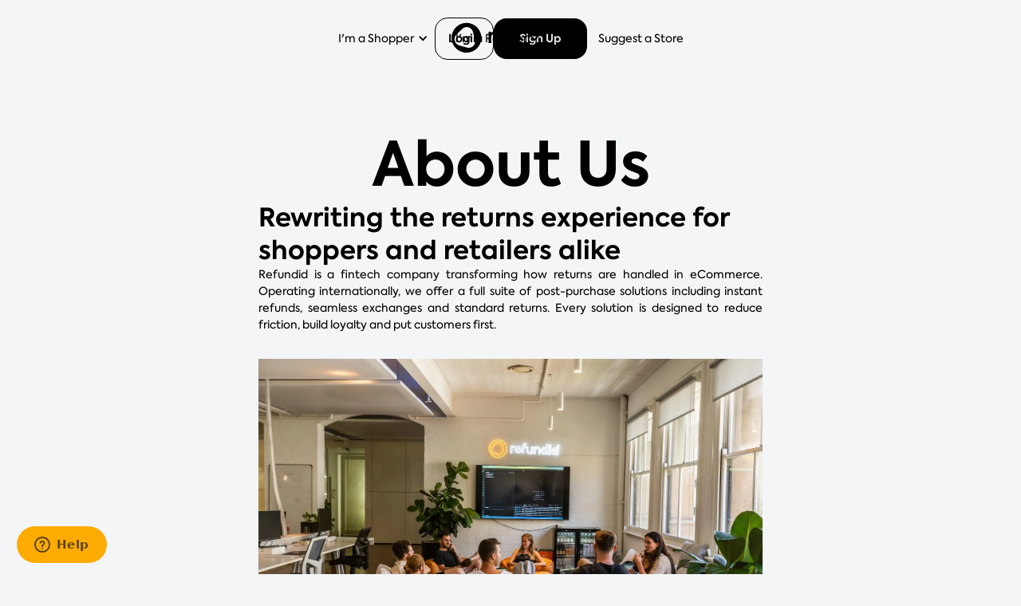

--- FILE ---
content_type: text/html
request_url: https://refundid.com/us/about-us
body_size: 11894
content:
<!DOCTYPE html><!-- Last Published: Mon Jan 19 2026 03:38:05 GMT+0000 (Coordinated Universal Time) --><html data-wf-domain="refundid.com" data-wf-page="63fc7b67c7e1058748f74a1a" data-wf-site="62a28d3aacd432830f607657" lang="en-AU"><head><meta charset="utf-8"/><title>About Us | Refundid US</title><meta content="Receive your refund in real-time as you decide to make a return. Refundid lets you shop online with confidence, guaranteeing an instant and effortless returns process." name="description"/><meta content="About Us | Refundid US" property="og:title"/><meta content="Receive your refund in real-time as you decide to make a return. Refundid lets you shop online with confidence, guaranteeing an instant and effortless returns process." property="og:description"/><meta content="About Us | Refundid US" property="twitter:title"/><meta content="Receive your refund in real-time as you decide to make a return. Refundid lets you shop online with confidence, guaranteeing an instant and effortless returns process." property="twitter:description"/><meta property="og:type" content="website"/><meta content="summary_large_image" name="twitter:card"/><meta content="width=device-width, initial-scale=1" name="viewport"/><link href="https://cdn.prod.website-files.com/62a28d3aacd432830f607657/css/refundid-2022.webflow.shared.294094f61.css" rel="stylesheet" type="text/css" integrity="sha384-KUCU9hEN6vMGcCdtlMssXbOZSatIfC6sTpmyUzbLn9CPLE4AMiftPfwyQzSFPoUe" crossorigin="anonymous"/><script type="text/javascript">!function(o,c){var n=c.documentElement,t=" w-mod-";n.className+=t+"js",("ontouchstart"in o||o.DocumentTouch&&c instanceof DocumentTouch)&&(n.className+=t+"touch")}(window,document);</script><link href="https://cdn.prod.website-files.com/62a28d3aacd432830f607657/631d370826ebf9e0442f359c_Untitled%20design%20(10).png" rel="shortcut icon" type="image/x-icon"/><link href="https://cdn.prod.website-files.com/62a28d3aacd432830f607657/631d370b728e64633659c60e_Untitled%20(256%20%C3%97%20256px).png" rel="apple-touch-icon"/><link href="https://refundid.com/us/about-us" rel="canonical"/><script async="" src="https://www.googletagmanager.com/gtag/js?id=UA-189860739-3"></script><script type="text/javascript">window.dataLayer = window.dataLayer || [];function gtag(){dataLayer.push(arguments);}gtag('js', new Date());gtag('config', 'UA-189860739-3', {'anonymize_ip': false});</script><script async="" src="https://www.googletagmanager.com/gtag/js?id=G-C6RJC8D046"></script><script type="text/javascript">window.dataLayer = window.dataLayer || [];function gtag(){dataLayer.push(arguments);}gtag('set', 'developer_id.dZGVlNj', true);gtag('js', new Date());gtag('config', 'G-C6RJC8D046');</script><script type="text/javascript">!function(f,b,e,v,n,t,s){if(f.fbq)return;n=f.fbq=function(){n.callMethod?n.callMethod.apply(n,arguments):n.queue.push(arguments)};if(!f._fbq)f._fbq=n;n.push=n;n.loaded=!0;n.version='2.0';n.agent='plwebflow';n.queue=[];t=b.createElement(e);t.async=!0;t.src=v;s=b.getElementsByTagName(e)[0];s.parentNode.insertBefore(t,s)}(window,document,'script','https://connect.facebook.net/en_US/fbevents.js');fbq('init', '243013390621815');fbq('track', 'PageView');</script><link rel="stylesheet" href="https://cdn.jsdelivr.net/npm/@splidejs/splide@4.0.6/dist/css/splide.min.css">

<style>
 * {
  -webkit-font-smoothing: antialiased;
  -moz-osx-font-smoothing: grayscale;
}
  
.splide__pagination__page.is-active {
  transform: scale(1);
  }


.splide *:focus { outline: none; }

.splide.is-initialized:not(.is-active) .splide__list {
display: grid !important;
}

.splide__track {
  overflow: visible;
}

#review .splide__arrows, #security .splide__arrows, #benefits .splide__arrows {
	display: none;
}
</style>

<!-- [Attributes by Finsweet] Disable scrolling -->
<script defer src="https://cdn.jsdelivr.net/npm/@finsweet/attributes-scrolldisable@1/scrolldisable.js"></script>

<!-- [Attributes by Finsweet] Form Submit Actions -->
<script defer src="https://cdn.jsdelivr.net/npm/@finsweet/attributes-formsubmit@1/formsubmit.js"></script>

<script>
// redirect to portal page if necessary, with querystring remaps
var redirects = [
  {
    from_path: (pathname) => ["/au/query-order", "/us/query-order"].includes(pathname),
    rules: {
      qs_remaps: [
        ["shopOrigin", "shop"],
        ["extMerchantId", "seko_merchant_ref"],
        ["extCustomerId", "merchant_rma_ref"],
      ],
    },
  },
  {
    from_path: (pathname) => pathname.startsWith("/au/stores") || pathname.startsWith("/us/stores"),
    rules: { qs_remaps: [["shopOrigin", "shop"]] },
  },
  {
    from_path: (pathname) => pathname.startsWith("/au/tracking") || pathname.startsWith("/us/tracking"),
    rules: { qs_remaps: [] }
  }
];

function checkForRedirect() {
  const redirect = redirects.find((x) => x.from_path(window.location.pathname));
  if (redirect != undefined) {
    const searchParams = new URLSearchParams(location.search);

    redirect.rules.qs_remaps.forEach(([remap_from, remap_to]) => {
      const value = searchParams.get(remap_from);
      if (value != undefined) {
        searchParams.set(remap_to, value);
        searchParams.delete(remap_from);
      }
    });

    window.location.replace(
      `https://portal.refundid.com${location.pathname.slice(3)}?${searchParams.toString()}`
    );
  }
}

checkForRedirect();
</script>


<!-- Start of refundid7133 Zendesk Widget script -->
<script id="ze-snippet" src="https://static.zdassets.com/ekr/snippet.js?key=d61083f0-d1c9-4687-abce-cbc0a0503f1d"> </script>
<!-- End of refundid7133 Zendesk Widget script -->

<!-- Hotjar Tracking Code for www.refundid.com -->
<script>
    (function(h,o,t,j,a,r){
        h.hj=h.hj||function(){(h.hj.q=h.hj.q||[]).push(arguments)};
        h._hjSettings={hjid:2332197,hjsv:6};
        a=o.getElementsByTagName('head')[0];
        r=o.createElement('script');r.async=1;
        r.src=t+h._hjSettings.hjid+j+h._hjSettings.hjsv;
        a.appendChild(r);
    })(window,document,'https://static.hotjar.com/c/hotjar-','.js?sv=');
</script>

<!-- Linkedin Tracking Code for www.refundid.com -->
<script type="text/javascript">
    _linkedin_partner_id = "4039860";
    window._linkedin_data_partner_ids = window._linkedin_data_partner_ids || [];
    window._linkedin_data_partner_ids.push(_linkedin_partner_id);
  </script>
  <script type="text/javascript">
    (function (l) {
      if (!l) {
        window.lintrk = function (a, b) { window.lintrk.q.push([a, b]) };
        window.lintrk.q = []
      }
      var s = document.getElementsByTagName("script")[0];
      var b = document.createElement("script");
      b.type = "text/javascript"; b.async = true;
      b.src = "https://snap.licdn.com/li.lms-analytics/insight.min.js";
      s.parentNode.insertBefore(b, s);
    })(window.lintrk);
  </script>
  <noscript>
    <img height="1" width="1" style="display:none;" alt=""
      src="https://px.ads.linkedin.com/collect/?pid=4039860&fmt=gif" />
  </noscript>
  <!-- Google Tag Manager -->
  <script>
    (function(w,d,s,l,i){w[l]=w[l]||[];w[l].push({'gtm.start': new Date().getTime(),event:'gtm.js'});var f=d.getElementsByTagName(s)[0], j=d.createElement(s),dl=l!='dataLayer'?'&l='+l:'';j.async=true;j.src='https://www.googletagmanager.com/gtm.js?id='+i+dl;f.parentNode.insertBefore(j,f);})(window,document,'script','dataLayer','GTM-K5L7LWT');
  </script>
  <!-- End Google Tag Manager -->


<script>!function(){window.unify||(window.unify=Object.assign([],["identify","page","startAutoPage","stopAutoPage","startAutoIdentify","stopAutoIdentify"].reduce((function(t,e){return t[e]=function(){return unify.push([e,[].slice.call(arguments)]),unify},t}),{})));var t=document.createElement("script");t.async=!0,t.setAttribute("src","https://tag.unifyintent.com/v1/3bDGpAVfeH7KniE5Y1ugrh/script.js"),t.setAttribute("data-api-key","wk_JKU2FusB_4jGorRfXrwhJKVzB8j1FmJC4j8gK1mia"),t.setAttribute("id","unifytag"),(document.body||document.head).appendChild(t)}();</script>


<style>
.visually-hidden {
  clip: rect(0 0 0 0);
  clip-path: inset(50%);
  height: 1px;
  overflow: hidden;
  position: absolute;
  white-space: nowrap;
  width: 1px;
}
</style>

<script type="application/ld+json">
{ "@context" : "http://schema.org",
  "@type" : "Organization",
  "name" : "Refundid",
  "url" : "https://refundid.com/",
  "logo" : "https://cdn.prod.website-files.com/62a28d3aacd432830f607657/62a299df77e7d1f9c1590d54_refundid-black.svg",
  "sameAs" : [ "https://www.instagram.com/refundidau/",
  "https://www.facebook.com/refundidau/",
  "https://www.youtube.com/channel/UCAzs7k5ZNmJG5Ir6NaXnwgA",
  "https://www.linkedin.com/company/refundid",
  "https://play.google.com/store/apps/details?id=com.refundid.refundid&hl=en_AU",
  "https://apps.shopify.com/refundid",
  "https://apps.apple.com/au/app/refundid-returns-tracking/id6476960779",
  "https://l.refundid.com/"],
  "foundingDate":"2021-02-01",
  "Founders":[
{
"name":"Brad Karney",
"jobTitle":"Co-Founder & CEO"
},
{
"name":"Judd Katz",
"jobTitle":"Co-Founder & COO"
},
{
"name":"Joel Aaron",
"jobTitle":"Co-Founder & CPO"
},
{
"name":"Ilan Kessler",
"jobTitle":"Co-Founder & CTO"
}
],
"description": "Welcome to Refundid, the fastest, easiest way to return, exchange, or get refunded. Instantly swap for a new item, receive your refund upfront, or return through our streamlined portal. No delays, no hassle, just better returns."
}
</script><style>
.splide__container{
    position:relative;
    box-sizing:border-box
}
.splide__list{
    margin:0!important;
    padding:0!important;
    width:-webkit-max-content;
    width:max-content;
    will-change:transform
}
.splide__pagination li{
    list-style-type:none;
    display:inline-block;
    line-height:1;
    margin:0
}
.splide,.splide__slide{
    position:relative;
    outline:none
}
.splide__slide{
    box-sizing:border-box;
    list-style-type:none!important;
    margin:0;
    flex-shrink:0
}
.splide__slider{
    position:relative
}
.splide__track{
    position:relative;
    z-index:0;
}
.splide--draggable>.splide__track>.splide__list>.splide__slide{
    -webkit-user-select:none;
    user-select:none
}
</style>
<link rel="alternate" href="https://refundid.com/au/about-us" hreflang="en-au" />
<link rel="alternate" href="https://refundid.com/us/about-us" hreflang="en-us" />
<link rel="alternate" href="https://refundid.com/au/about-us" hreflang="x-default" /></head><body><div class="navbar"><div class="style w-embed"><style>
.section.section-black {
background-color: #000;
}

.section.section-black h1, .section.section-black h2, .section.section-black h3, .section.section-black h4, .section.section-black h5, .section.section-black h6, .section.section-black p {
color: #fff;
}

.section.section-black p.text-color-orange {
color: #FFAA00;
}
.section.section-black p.text-color-gray {
color: #A0A0A0;
}

.black .navbar-link, .black .button, .black h1, .black p, .black h2, .black h3, .black h4 {
color: white;
}

.black .button {
border-color: white;
}

.black .brand {
filter: invert(100%);
}

.black .brand.invert {
filter: invert(0%);
}

.black .hamburger {
background-color: white;
}

.slider.slider4 {
pointer-events: none;
}

.modal h3, .modal p, .modal .button.w-button {
color: #000;
}

.modal .button.w-button:hover {
color: #fff;
}

.fade-overlay {
pointer-events: none;
}

/* No Scroll on Menu */
body.overflow-none {
overflow: hidden;
}

#benefits .splide__pagination__page.custom_p_p.is-active {
background-color: #FFAA00;
}

.swell img.swell-img {
width: 120%;
transform: scale(1.3);
}

/*.partner-title {
white-space: nowrap;
overflow: hidden;
text-overflow: clip ellipsis;
}*/

</style></div><div class="menu-wrapper menu-wrapper-scroll"><div class="menu-inner"><ul role="list" class="menu-list"><li data-w-id="69851fc6-68da-2752-617d-5d4e0fb13c35" class="list-item expanding"><div class="how-it-works-mobile"><div class="menu-navigation-item black-text">How it Works</div><div class="icon-2 mobile-down-arrow w-icon-dropdown-toggle"></div></div></li><li class="list-item expand"><div class="w-layout-blockcontainer container-3 mobile w-container"><a href="/us/im-a-shopper/instant-refunds" class="link-text mobile w-inline-block"><div class="step-object small-object background-light benefits header-dropdown mobile slideout"><img loading="lazy" src="https://cdn.prod.website-files.com/62a28d3aacd432830f607657/669c5b6f291e1f9d1dec214a_icons8-conflict-100.png" alt="" class="icon small dropdown mobile extra-small"/></div><section class="section-17"><div class="link-title mobile">Instant Refund</div><div class="link-subtext mobile">100% instant. 100% risk free</div></section></a><a href="/us/im-a-shopper/instant-exchange" class="link-text mobile w-inline-block"><div class="step-object small-object background-light benefits header-dropdown mobile slideout"><img loading="lazy" src="https://cdn.prod.website-files.com/62a28d3aacd432830f607657/669c5b8a8dcba840a18d7d59_icons8-exchange-100.png" alt="" class="icon small dropdown mobile extra-small"/></div><section class="section-17"><div class="link-title mobile">Instant Exchange</div><div class="link-subtext mobile">Your new item, instantly</div></section></a><a href="/us/im-a-shopper/standard-returns" class="link-text mobile w-inline-block"><div class="step-object small-object background-light benefits header-dropdown mobile slideout"><img loading="lazy" src="https://cdn.prod.website-files.com/62a28d3aacd432830f607657/669c5bc38b54150bedde604d_icons8-broadcasting-100.png" alt="" class="icon small dropdown mobile extra-small"/></div><section class="section-17"><div class="link-title mobile">Refund, Credit &amp; Exchange</div><div class="link-subtext mobile">A simple, non-instant return</div></section></a><a href="https://l.refundid.com/" class="link-text mobile w-inline-block"><div class="step-object small-object background-light benefits header-dropdown mobile slideout"><img loading="lazy" src="https://cdn.prod.website-files.com/62a28d3aacd432830f607657/67a9660d27c6c6dfebe7ffbb_icons8-phone-100%20(1).png" alt="" class="icon small dropdown mobile extra-small"/></div><section class="section-17"><div class="link-title mobile">Mobile App</div><div class="link-subtext mobile">Track, return, &amp; shop from your phone</div></section></a></div></li><li class="list-item"><a href="/us/im-a-business" class="menu-navigation-item">Refundid for Retailers</a></li><li class="list-item-0-px"></li><li class="list-item"><a href="/help" class="menu-navigation-item">Help</a></li><li class="list-item-0-px"></li><li class="list-item"><div class="menu-button-container"><a href="https://portal.refundid.com/auth" class="button outline w-button">Login</a><a href="https://portal.refundid.com/" class="button black w-button">Sign Up</a></div></li></ul><div class="menu-footer"></div></div></div><div class="navbar-inner"><a href="/us" class="brand w-nav-brand"><img src="https://cdn.prod.website-files.com/62a28d3aacd432830f607657/62a299df77e7d1f9c1590d54_refundid-black.svg" loading="eager" alt="" class="logo"/></a><div class="inner-item flex-hor"><div id="w-node-_23867518-52c5-0442-9301-64d21991f0ce-1991f0b1" class="navbar-wrapper"><div data-hover="false" data-delay="0" data-w-id="d67575ea-b1c5-4401-6a19-2a3f3c8ee4a5" class="dropdown retailers w-dropdown"><div class="navbar-link im-a-shopper w-dropdown-toggle"><div class="text-block-4">I&#x27;m a Shopper</div><div class="icon-2 w-icon-dropdown-toggle"></div></div><nav data-w-id="d67575ea-b1c5-4401-6a19-2a3f3c8ee4aa" class="dropdown-list-2 im-a-shopper w-dropdown-list"><section class="top-header-dropdown"><section><section class="section-12"><a data-w-id="d67575ea-b1c5-4401-6a19-2a3f3c8ee4ae" href="/us/im-a-shopper/instant-refunds" class="link-text w-inline-block"><div class="step-object small-object background-light benefits header-dropdown"><img loading="lazy" src="https://cdn.prod.website-files.com/62a28d3aacd432830f607657/669c5b6f291e1f9d1dec214a_icons8-conflict-100.png" alt="" class="icon small dropdown"/></div><section><div class="link-title">Instant Refunds</div><div class="link-subtext">100% instant. 100% risk free</div></section></a><a data-w-id="d67575ea-b1c5-4401-6a19-2a3f3c8ee4b6" href="/us/im-a-shopper/instant-exchange" class="link-text w-inline-block"><div class="step-object small-object background-light benefits header-dropdown"><img loading="lazy" src="https://cdn.prod.website-files.com/62a28d3aacd432830f607657/67a9647a90adbd9c2050e8a1_icons8-swap-100%201%20(1).png" alt="" class="icon small dropdown"/></div><section><div class="link-title">Instant Exchanges</div><div class="link-subtext">Your new item, instantly</div></section></a><a data-w-id="d67575ea-b1c5-4401-6a19-2a3f3c8ee4be" href="/us/im-a-shopper/standard-returns" class="link-text w-inline-block"><div class="step-object small-object background-light benefits header-dropdown"><img loading="lazy" src="https://cdn.prod.website-files.com/62a28d3aacd432830f607657/669c5bc38b54150bedde604d_icons8-broadcasting-100.png" alt="" class="icon small dropdown"/></div><section><div class="link-title">Refunds, Credits &amp; Exchanges</div><div class="link-subtext">A simple, non-instant return</div></section></a></section></section><section class="section-16"><section class="section-12"><a data-w-id="d67575ea-b1c5-4401-6a19-2a3f3c8ee4c8" href="https://l.refundid.com/" class="link-text w-inline-block"><div class="step-object small-object background-light benefits header-dropdown"><img loading="lazy" src="https://cdn.prod.website-files.com/62a28d3aacd432830f607657/67a9660d27c6c6dfebe7ffbb_icons8-phone-100%20(1).png" alt="" class="icon small dropdown"/></div><section><div class="link-title">Mobile App</div><div class="link-subtext">Track, return, &amp; shop from your phone</div></section></a></section></section></section><section class="bottom-header-dropdown"></section></nav></div><div data-hover="false" data-delay="0" data-w-id="7aaa624e-b27b-082d-68e3-482de18a942d" class="dropdown retailers business w-dropdown"><div class="navbar-link business w-dropdown-toggle"><a href="/au/im-a-business" class="navbar-link business w-inline-block"><div class="text-block-4">I&#x27;m a Retailer</div><div class="icon-2 business w-icon-dropdown-toggle"></div></a></div><nav data-w-id="7aaa624e-b27b-082d-68e3-482de18a9433" class="dropdown-list-2 business w-dropdown-list"><section class="top-header-dropdown"><section><section class="section-12"><a data-w-id="7aaa624e-b27b-082d-68e3-482de18a9437" href="/us/im-a-business/instant-refunds" class="link-text w-inline-block"><div class="step-object small-object background-light benefits header-dropdown"><img loading="lazy" src="https://cdn.prod.website-files.com/62a28d3aacd432830f607657/669c5b6f291e1f9d1dec214a_icons8-conflict-100.png" alt="" class="icon small dropdown"/></div><section><div class="link-title">Instant Refunds</div><div class="link-subtext">100% instant. 100% risk free</div></section></a><a data-w-id="7aaa624e-b27b-082d-68e3-482de18a943f" href="/us/im-a-business/instant-exchanges" class="link-text w-inline-block"><div class="step-object small-object background-light benefits header-dropdown"><img loading="lazy" src="https://cdn.prod.website-files.com/62a28d3aacd432830f607657/67a9647a90adbd9c2050e8a1_icons8-swap-100%201%20(1).png" alt="" class="icon small dropdown"/></div><section><div class="link-title">Instant Exchanges</div><div class="link-subtext">Your new item, instantly</div></section></a><a data-w-id="7aaa624e-b27b-082d-68e3-482de18a9447" href="/us/im-a-business/returns-portal" class="link-text w-inline-block"><div class="step-object small-object background-light benefits header-dropdown"><img loading="lazy" src="https://cdn.prod.website-files.com/62a28d3aacd432830f607657/669c5bc38b54150bedde604d_icons8-broadcasting-100.png" alt="" class="icon small dropdown"/></div><section><div class="link-title">Refunds, Credits &amp; Exchanges</div><div class="link-subtext">A simple, non-instant return</div></section></a><a data-w-id="7aaa624e-b27b-082d-68e3-482de18a944f" href="/us/im-a-business/integrations" class="link-text w-inline-block"><div class="step-object small-object background-light benefits header-dropdown"><img src="https://cdn.prod.website-files.com/62a28d3aacd432830f607657/682058995369da7159978058_icons8-add-100.png" loading="lazy" alt="" class="icon small dropdown"/></div><section><div class="link-title">Integrations &amp; Partners</div><div class="link-subtext">Built to connect &amp; streamline</div></section></a><a data-w-id="063153ee-5637-ae6e-025c-77d84d287bb3" href="/us/im-a-business/refundid-scanner" class="link-text w-inline-block"><div class="step-object small-object background-light benefits header-dropdown"><img src="https://cdn.prod.website-files.com/62a28d3aacd432830f607657/696d74c80588334cb0aa73cc_icons8-click-96%201.png" loading="lazy" alt="" class="icon small dropdown"/></div><section><div class="link-title">Refundid Scan</div><div class="link-subtext">Scan. Review. Approve</div></section></a></section></section><section><section class="section-12"><a data-w-id="7aaa624e-b27b-082d-68e3-482de18a9459" href="/us/im-a-business/analytics-data" class="link-text w-inline-block"><div class="step-object small-object background-light benefits header-dropdown"><img src="https://cdn.prod.website-files.com/62a28d3aacd432830f607657/68205860c55766ea64ff89bf_icons8-analytics-100%20(2).png" loading="lazy" alt="" class="icon small dropdown"/></div><section><div class="link-title">Analytics &amp; Data</div><div class="link-subtext">Track and understand your returns</div></section></a><a data-w-id="7aaa624e-b27b-082d-68e3-482de18a9461" href="/us/im-a-business/customer-app" class="link-text w-inline-block"><div class="step-object small-object background-light benefits header-dropdown"><img loading="lazy" src="https://cdn.prod.website-files.com/62a28d3aacd432830f607657/67a9660d27c6c6dfebe7ffbb_icons8-phone-100%20(1).png" alt="" class="icon small dropdown"/></div><section><div class="link-title">Customer App</div><div class="link-subtext">A customer-first experience</div></section></a><a data-w-id="7aaa624e-b27b-082d-68e3-482de18a9469" href="/us/im-a-business/return-rules" class="link-text w-inline-block"><div class="step-object small-object background-light benefits header-dropdown"><img src="https://cdn.prod.website-files.com/62a28d3aacd432830f607657/682058797f7f145669a950fc_icons8-connect.svg" loading="lazy" alt="" class="icon small dropdown"/></div><section><div class="link-title">Custom Flows &amp; Rules</div><div class="link-subtext">Full control over your return rules</div></section></a><a data-w-id="7aaa624e-b27b-082d-68e3-482de18a9471" href="/us/im-a-business/case-studies" class="link-text w-inline-block"><div class="step-object small-object background-light benefits header-dropdown"><img src="https://cdn.prod.website-files.com/62a28d3aacd432830f607657/682058ac61e4643aadb676c6_icons8-rating-circled-100.png" loading="lazy" alt="" class="icon small dropdown"/></div><section><div class="link-title">Case Studies</div><div class="link-subtext">See what others say about Refundid</div></section></a></section></section></section><section class="bottom-header-dropdown"></section></nav></div><a href="https://help.refundid.com/" class="navbar-link">Help</a><a href="#" data-w-id="23867518-52c5-0442-9301-64d21991f0d5" class="navbar-link">Suggest a Store</a></div></div><div class="navbar-wrapper primary-wrapper"><a href="https://portal.refundid.com/auth" class="button outline menu-button sign-in w-button">Login</a><a href="https://portal.refundid.com/" class="button black menu-button w-button">Sign Up</a><div fs-scrolldisable-element="toggle" class="menu"><div class="hamburger hb-1"></div><div class="hamburger hb-2"></div></div></div></div><div class="modal suggest-store"><div class="suggest-inner store"><img src="https://cdn.prod.website-files.com/62a28d3aacd432830f607657/62a28d3aacd4327620607671_icon_plus.svg" loading="lazy" data-w-id="23867518-52c5-0442-9301-64d21991f0e1" alt="" class="pop-up-close suggest"/><div class="suggest-heading">Suggest a store</div><p class="margin-0">Want to receive instant refunds from your favourite brand? Suggest a store so we can let them know!</p><div id="wf-form-Suggest-a-Store" class="margin-0 w-form"><form id="wf-form-Suggest-a-Store" name="wf-form-Suggest-a-Store" data-name="Suggest a Store" method="get" class="form margin-0" data-wf-page-id="63fc7b67c7e1058748f74a1a" data-wf-element-id="23867518-52c5-0442-9301-64d21991f0e7"><div class="field-block"><input class="field w-input" maxlength="256" name="Store-Name-4" data-name="Store Name 4" placeholder="Enter store name" type="text" id="Store-Name-4"/></div><input type="submit" data-wait="Please wait..." id="reset-b" class="button w-button" value="Send Suggestion"/></form><div class="form-success w-form-done"><div>Thank you! We&#x27;ve got your suggestion.</div></div><div class="form-error w-form-fail"><div>Oops! Something went wrong. Please fill in the required fields and try again.</div></div></div></div><div class="modal suggest-store"><div class="suggest-inner store"><img src="https://cdn.prod.website-files.com/62a28d3aacd432830f607657/62a28d3aacd4327620607671_icon_plus.svg" loading="lazy" data-w-id="d2bfc879-c167-5540-5723-4a055d574c10" alt="" class="pop-up-close suggest"/><div class="suggest-heading">Suggest a store</div><p class="margin-0">Want to receive instant refunds from your favorite brand? Suggest a store so we can let them know!</p><div id="wf-form-Suggest-a-Store" class="margin-0 w-form"><form id="wf-form-Suggest-a-Store" name="wf-form-Suggest-a-Store" data-name="Suggest a Store" method="get" class="form margin-0" data-wf-page-id="63fc7b67c7e1058748f74a1a" data-wf-element-id="d2bfc879-c167-5540-5723-4a055d574c16"><div class="field-block"><input class="field w-input" maxlength="256" name="Store-Name-4" data-name="Store Name 4" placeholder="Enter store name" type="text" id="Store-Name-4"/></div><input type="submit" data-wait="Please wait..." id="reset-b" class="button w-button" value="Send Suggestion"/></form><div class="form-success w-form-done"><div>Thank you! We&#x27;ve got your suggestion.</div></div><div class="form-error w-form-fail"><div>Oops! Something went wrong. Please fill in the required fields and try again.</div></div></div></div></div></div><div id="demo-popup" class="modal demo-wrapper"><div class="suggest-inner demo"><div class="close-button"><img src="https://cdn.prod.website-files.com/62a28d3aacd432830f607657/62a28d3aacd4327620607671_icon_plus.svg" loading="lazy" data-w-id="23867518-52c5-0442-9301-64d21991f0f3" alt="" class="pop-up-close"/></div><div class="book-demo-heading">Book a demo</div><p>Learn more about how Refundid can help your business grow.</p><div class="margin-0 w-form"><div class="html-embed-2 w-embed w-script"><script>
	function submitBookDemo(event) {
	  event.preventDefault();
    const data = new FormData(event.target);
    const messageInfo = {
      book_demo: true,
      store_name:  data.get("Store-Name-4") + " (US RETAILER)",
      email:  data.get("Email-Address-2"),
      mobile: data.get("Phone-Number-2"),
    	region: "US"
    };

  	fetch("https://api.refundid.com/interest-apply", {
  		"body": JSON.stringify(messageInfo),
		  "method": "POST",
		});  
  }
	

  
  if (window.addEventListener) { // Mozilla, Netscape, Firefox
    window.addEventListener('load', WindowLoad, false);
  } else if (window.attachEvent) { // IE
  	window.attachEvent('onload', WindowLoad);
  }

  function WindowLoad(event) {
    document.getElementById('book-demo-form').addEventListener('submit', submitBookDemo);
  }
</script></div><form id="book-demo-form" name="wf-form-Book-a-Demo" data-name="Book a Demo" method="get" class="form margin-0" data-wf-page-id="63fc7b67c7e1058748f74a1a" data-wf-element-id="23867518-52c5-0442-9301-64d21991f0fa"><div class="field-block"><input class="field w-input" maxlength="256" name="Store-Name-4" data-name="Store Name 4" placeholder="Enter Store Name" type="text" id="Store-Name-4" required=""/></div><div class="field-block"><input class="field w-input" maxlength="256" name="Email-Address-2" data-name="Email Address 2" placeholder="Email Address" type="email" id="Email-Address-2" required=""/></div><div class="field-block"><input class="field w-input" maxlength="256" name="Phone-Number-2" data-name="Phone Number 2" placeholder="Phone Number" type="text" id="Phone-Number-2" required=""/></div><div class="field-block referral"><input class="field w-input" maxlength="256" name="Referral" data-name="Referral" placeholder="Referral" type="text" id="hidden-referral-field"/></div><input type="submit" data-wait="Please wait..." class="button w-button" value="Book Demo"/></form><div class="form-success w-form-done"><div>Thanks for showing interest! We&#x27;ll reach out within the next 24 hours.</div></div><div class="form-error w-form-fail"><div>Oops! Something went wrong. Please fill in the required fields and try again.</div></div></div></div></div><div class="modal dont-sell-my-data"><div class="suggest-inner store"><img src="https://cdn.prod.website-files.com/62a28d3aacd432830f607657/62a28d3aacd4327620607671_icon_plus.svg" loading="lazy" data-w-id="4709ced7-c86f-3fd2-ba51-2d47f1fd7267" alt="" class="pop-up-close suggest"/><div class="book-demo-heading">Book a demo</div><p class="margin-0">Want to receive instant refunds from your favourite brand? Suggest a store so we can let them know!</p><div id="wf-form-Suggest-a-Store" class="margin-0 w-form"><form id="wf-form-Suggest-a-Store" name="wf-form-Suggest-a-Store" data-name="Suggest a Store" method="get" class="form margin-0" data-wf-page-id="63fc7b67c7e1058748f74a1a" data-wf-element-id="4709ced7-c86f-3fd2-ba51-2d47f1fd726d"><div class="field-block"><input class="field w-input" maxlength="256" name="Store-Name-4" data-name="Store Name 4" placeholder="Enter store name" type="text" id="Store-Name-4"/></div><input type="submit" data-wait="Please wait..." id="reset-b" class="button w-button" value="Send Suggestion"/></form><div class="form-success w-form-done"><div>Thank you! We&#x27;ve got your suggestion.</div></div><div class="form-error w-form-fail"><div>Oops! Something went wrong. Please fill in the required fields and try again.</div></div></div></div><div class="modal dont-sell-my-data"><div class="suggest-inner store dont-sell-my-data"><img src="https://cdn.prod.website-files.com/62a28d3aacd432830f607657/62a28d3aacd4327620607671_icon_plus.svg" loading="lazy" data-w-id="4709ced7-c86f-3fd2-ba51-2d47f1fd7279" alt="" class="pop-up-close suggest dont-sell-my-data"/><div class="sharing-heading">Sharing Preferences</div><p class="margin-0">In order to complete your request, please complete the following information. By submitting this request, you are asking us not to share your information with third parties in exchange for anything of value.</p><div id="wf-form-Suggest-a-Store" class="margin-0 w-form"><form id="wf-form-Don-t-Sell-My-Data" name="wf-form-Don-t-Sell-My-Data" data-name="Don&#x27;t Sell My Data" method="get" class="form margin-0" data-wf-page-id="63fc7b67c7e1058748f74a1a" data-wf-element-id="4709ced7-c86f-3fd2-ba51-2d47f1fd727f"><div class="section-5"><div class="field-block"><input class="field w-input" maxlength="256" name="First-name" data-name="First name" placeholder="First name" type="text" id="First-name"/></div><div class="field-block"><input class="field w-input" maxlength="256" name="Last-name" data-name="Last name" placeholder="Last name" type="text" id="Last-name"/></div></div><div class="field-block"><input class="field w-input" maxlength="256" name="Street-address" data-name="Street address" placeholder="Street address" type="text" id="Street-address"/></div><div class="section-6"><div class="field-block"><input class="field w-input" maxlength="256" name="City" data-name="City" placeholder="City" type="text" id="City"/></div><div class="field-block"><input class="field w-input" maxlength="256" name="Zip-code" data-name="Zip code" placeholder="Zip code" type="text" id="Zip-code"/></div></div><div class="field-block"><input class="field w-input" maxlength="256" name="Country" data-name="Country" placeholder="Country" type="text" id="Country"/></div><div class="field-block"><input class="field w-input" maxlength="256" name="Email" data-name="Email" placeholder="Email" type="text" id="Email-7"/></div><input id="reset-b" type="submit" data-wait="Please wait..." class="button w-button" value="Submit"/></form><div class="form-success w-form-done"><div>Thank you for your submission.</div></div><div class="form-error w-form-fail"><div>Oops! Something went wrong. Please fill in the required fields and try again.</div></div></div></div></div></div></div><div class="section"><div class="w-layout-grid section-inner inner-x-small inner-flex"><h1>About Us</h1><h2 class="heading-12"><strong class="bold-text">Rewriting the returns experience for shoppers and retailers alike</strong></h2><p class="text-align-justify">Refundid is a fintech company transforming how returns are handled in eCommerce. Operating internationally, we offer a full suite of post-purchase solutions including instant refunds, seamless exchanges and standard returns. Every solution is designed to reduce friction, build loyalty and put customers first.</p><img src="https://cdn.prod.website-files.com/62a28d3aacd432830f607657/68ae7098fca23138578cdd24_officephoto.avif" loading="lazy" sizes="(max-width: 6000px) 100vw, 6000px" srcset="https://cdn.prod.website-files.com/62a28d3aacd432830f607657/68ae7098fca23138578cdd24_officephoto-p-500.avif 500w, https://cdn.prod.website-files.com/62a28d3aacd432830f607657/68ae7098fca23138578cdd24_officephoto-p-800.avif 800w, https://cdn.prod.website-files.com/62a28d3aacd432830f607657/68ae7098fca23138578cdd24_officephoto-p-1080.avif 1080w, https://cdn.prod.website-files.com/62a28d3aacd432830f607657/68ae7098fca23138578cdd24_officephoto-p-1600.avif 1600w, https://cdn.prod.website-files.com/62a28d3aacd432830f607657/68ae7098fca23138578cdd24_officephoto-p-2000.avif 2000w, https://cdn.prod.website-files.com/62a28d3aacd432830f607657/68ae7098fca23138578cdd24_officephoto-p-2600.avif 2600w, https://cdn.prod.website-files.com/62a28d3aacd432830f607657/68ae7098fca23138578cdd24_officephoto-p-3200.avif 3200w, https://cdn.prod.website-files.com/62a28d3aacd432830f607657/68ae7098fca23138578cdd24_officephoto.avif 6000w" alt=""/><p class="text-align-justify">Refundid is a fintech company transforming how returns are handled in eCommerce. Operating internationally, we offer a full suite of post-purchase solutions including instant refunds, seamless exchanges and standard returns. Every solution is designed to reduce friction, build loyalty and put customers first.<br/><br/>By crafting a seamless and instant returns experience, we re-imagine each return as an opportunity to build customer confidence, driving retention and fostering growth for our retailers. Our vision is simple: creating complete customer confidence.<br/><br/>We believe that shoppers should feel in control at every step of the purchase journey. That’s why we’ve built tools that remove the usual uncertainty around refunds, making returns fast, flexible and frustration free.<br/><br/>Founded by a team who experienced the pain points of returns firsthand, Refundid exists to solve a problem that had been ignored for too long. What started as a better way to get your money back has grown into a platform trusted by leading brands across Australia and beyond.<br/>‍<br/>For shoppers, Refundid delivers choice, speed and peace of mind. For retailers, it’s a strategic way to retain customers, recover revenue and own the returns experience from start to finish. We’re here to change the way people think about refunds and to make returns something everyone can feel confident about.</p></div></div><div class="section section-footer"><div data-w-id="08c94952-8ef2-36be-3bf0-fa5cdc42a16c" class="section-inner section-inner-cta"><div class="inner-item inner-cta"><h3 class="text-align-center cta-title">Ready for<br/>instant returns?</h3><a id="w-node-_08c94952-8ef2-36be-3bf0-fa5cdc42a172-dc42a16b" href="https://portal.refundid.com/query-order" class="button black w-button">Get Refundid</a><div class="section-inner inner-grid-three padding-0 cta-features"><div class="flex gap-16"><img src="https://cdn.prod.website-files.com/62a28d3aacd432830f607657/62a2a2074d9a934a28427834_check.svg" loading="lazy" alt=""/><div>Instant Refunds &amp; Exchanges</div></div><div class="flex gap-16"><img src="https://cdn.prod.website-files.com/62a28d3aacd432830f607657/62a2a2074d9a934a28427834_check.svg" loading="lazy" alt=""/><div>Ship Later</div></div><div class="flex gap-16"><img src="https://cdn.prod.website-files.com/62a28d3aacd432830f607657/62a2a2074d9a934a28427834_check.svg" loading="lazy" alt=""/><div>No Fees</div></div></div></div><div class="cta-wrapper"><div class="cta-inner"><img src="https://cdn.prod.website-files.com/62a28d3aacd432830f607657/62a90d92f45e22764482c1d1_Subtract.svg" loading="lazy" alt="" class="cta-img-a"/><img src="https://cdn.prod.website-files.com/62a28d3aacd432830f607657/62a2a1261ffa4c06f8c9d4ef_polygon-1.svg" loading="lazy" alt="" class="cta-image-b"/></div></div></div><div class="section-inner inner-medium inner-grid-four inner-footer"><div id="w-node-_08c94952-8ef2-36be-3bf0-fa5cdc42a186-dc42a16b" class="inner-item flex-vert"><p class="text-weight-bold margin-bottom margin-medium">Consumer<br/></p><ul role="list" class="margin-0"><li><a href="https://portal.refundid.com/auth">Login</a></li><li><a href="https://portal.refundid.com/auth">Sign Up</a></li><li><a href="/us/im-a-shopper/instant-refunds">Instant Refunds</a></li><li><a href="/us/im-a-shopper/instant-exchange">Instant Exchanges</a></li><li><a href="/us/im-a-shopper/standard-returns">Refunds, Store Credits, &amp; Exchanges</a></li><li><a href="https://l.refundid.com/">Refundid App</a></li><li><a href="#" class="coming-soon">Refundid+ (coming soon!)</a></li><li><a href="https://help.refundid.com/">Help</a></li><li><a href="#" data-w-id="54cf2fc5-b343-334d-cb5d-e7d7df6b5aa2">Do Not Sell My Information</a></li></ul></div><div class="inner-item flex-vert"><p class="text-weight-bold margin-bottom margin-medium">Business<br/></p><ul role="list" class="margin-0"><li><a href="/us/im-a-business">Refundid for Retailers</a></li><li><a href="/us/im-a-business-old">Merchant Sign Up</a></li><li><a href="https://store.refundid.com/" target="_blank">Merchant Log In</a></li><li><a href="https://refundid.com/us/im-a-business/shopify-returns" target="_blank" class="hide">Shopify Returns</a></li><li><a href="https://refundid.com/us/im-a-business/woocommerce-returns" target="_blank" class="hide">WooCommerce Returns</a></li><li><a href="https://refundid.com/us/im-a-business/magento-returns" target="_blank" class="hide">Magento Returns</a></li><li><a href="https://refundid.com/us/im-a-business/bigcommerce-returns" target="_blank" class="hide">BigCommerce Returns</a></li></ul></div><div class="inner-item flex-vert"><p class="text-weight-bold margin-bottom margin-medium">Refundid<br/></p><ul role="list" class="margin-0"><li><a href="/us/about-us" aria-current="page" class="w--current">About Us</a></li><li><a href="/contact-us">Contact Us</a></li><li><a href="/us/privacy-policy">Privacy Policy</a></li><li><a href="/us/terms-and-conditions">Terms &amp; Conditions</a></li></ul></div><div class="inner-item flex-vert"><p class="text-weight-bold margin-bottom margin-medium">Join Us<br/></p><p class="margin-0">Receive news &amp; promotions</p><div class="form-subscribe w-form"><form id="email-form" name="email-form" data-name="Email Form" method="get" class="form" data-wf-page-id="63fc7b67c7e1058748f74a1a" data-wf-element-id="08c94952-8ef2-36be-3bf0-fa5cdc42a1c0"><div class="field-block"><input class="field w-input" maxlength="256" name="email-6" data-name="Email 6" placeholder="Email address" type="email" id="email-6" required=""/></div><input type="submit" data-wait="Please wait..." class="button w-button" value="Submit"/></form><div class="form-success w-form-done"><div>Thank you! Your message has been received.</div></div><div class="form-error w-form-fail"><div>Oops! Something went wrong. Please fill in the required fields and try again.</div></div></div></div></div><div id="animated-footer" class="section-inner sub-footer"><a href="#" class="brand-footer w-inline-block"><img src="https://cdn.prod.website-files.com/62a28d3aacd432830f607657/62a299df77e7d1f9c1590d54_refundid-black.svg" loading="lazy" alt="" class="logo-footer"/></a><a href="#" class="copyright">© Copyright 2025</a></div></div><script src="https://d3e54v103j8qbb.cloudfront.net/js/jquery-3.5.1.min.dc5e7f18c8.js?site=62a28d3aacd432830f607657" type="text/javascript" integrity="sha256-9/aliU8dGd2tb6OSsuzixeV4y/faTqgFtohetphbbj0=" crossorigin="anonymous"></script><script src="https://cdn.prod.website-files.com/62a28d3aacd432830f607657/js/webflow.schunk.36b8fb49256177c8.js" type="text/javascript" integrity="sha384-4abIlA5/v7XaW1HMXKBgnUuhnjBYJ/Z9C1OSg4OhmVw9O3QeHJ/qJqFBERCDPv7G" crossorigin="anonymous"></script><script src="https://cdn.prod.website-files.com/62a28d3aacd432830f607657/js/webflow.schunk.6fc6640d947c7caa.js" type="text/javascript" integrity="sha384-tZvHCP2LE/0X1HM/r15Cg1qinCZC82GaqWzQsv0JAwyo9+KfrXbV0iMMOt7UYKGg" crossorigin="anonymous"></script><script src="https://cdn.prod.website-files.com/62a28d3aacd432830f607657/js/webflow.bdb0ff97.2115508967f0971b.js" type="text/javascript" integrity="sha384-0hIgL5M7Rj0/gaKWZ2x77fjDY/CTaj+0PoyjZi6WP68wdwFlcWivRcLVTB8g3crz" crossorigin="anonymous"></script><!-- Google Tag Manager (noscript) -->
<noscript><iframe src="https://www.googletagmanager.com/ns.html?id=GTM-K5L7LWT"
height="0" width="0" style="display:none;visibility:hidden"></iframe></noscript>
<!-- End Google Tag Manager (noscript) -->

<!╌ No Scroll on Menu -->
<script>
document.addEventListener('DOMContentLoaded', () => {
 document.querySelectorAll('.menu').forEach(trigger => {
  trigger.addEventListener('click', function(){ 
    this.x = ((this.x || 0) + 1)%2; 
    if(this.x){ 
      document.querySelectorAll('body').forEach(target => target.classList.add('overflow-no-scroll'));
      }
      else{ 
      document.querySelectorAll('body').forEach(target => target.classList.remove('overflow-no-scroll'));
      } 
    });
 });
});
</script>

<!╌ Affiliates -->
<script type="text/javascript">
  var vglnk = {key: '0c8deb65ce97b0fb0598d106e1c41090'};
  (function(d, t) {var s = d.createElement(t);
    s.type = 'text/javascript';s.async = true;
    s.src = '//clickcdn.sovrn.com/api/sovrncm.js';
    var r = d.getElementsByTagName(t)[0];
    r.parentNode.insertBefore(s, r);
  }(document, 'script'));
</script>




<!╌// Slider -->

<script src="https://cdn.jsdelivr.net/npm/@splidejs/splide@4.0.6/dist/js/splide.min.js"></script>
<script>

var elms = document.getElementsByClassName( 'splide m_only' );
for ( var i = 0, len = elms.length; i < len; i++ ) {
	new Splide( elms[ i ], {
  destroy: true,
  type: 'slide',
  lazyLoad: false,
  perPage: 3,
  classes: {
    pagination: 'splide__pagination splide__nav', // container
		page      : 'splide__pagination__page custom_p_p', // each button
    },
  breakpoints: {
		767: {
    type   : 'loop',
    destroy: false,
    perPage: 1,
    perMove: 1,
    gap: '1rem',
    trimSpace: false,
		}
	}
} ).mount();
}

var elms = document.getElementsByClassName( 'splide business_splide' );
for ( var i = 0, len = elms.length; i < len; i++ ) {
	new Splide( elms[ i ], {
  destroy: true,
  arrows: false,
  type: 'slide',
  lazyLoad: false,
  perPage: 3,
  classes: {
    pagination: 'splide__pagination splide__nav', // container
	page      : 'splide__pagination__page custom_p_p custom_p_b', // each button
    },
  breakpoints: {
	767: {
    type   : 'loop',
    destroy: false,
    perPage: 1,
    perMove: 1,
    gap: '1rem',
    trimSpace: false,
		}
	}
} ).mount();
}
  
var elms = document.getElementsByClassName( 'splide business_partner' );
for ( var i = 0, len = elms.length; i < len; i++ ) {
	new Splide( elms[ i ], {
  type: 'loop',
  pagination: false,
  lazyLoad: false,
  arrows: true,
  fixedWidth : '192px',
  perMove: 1,
  gap: '1rem',
  trimSpace: false,
   classes: {
		// Add classes for arrows.
		next  : 'splide__arrow--next next_custom',
  },
  breakpoints: {
		767: {
    perPage: 2,
    perMove: 1,
		},
	}
} ).mount();
}

var elms = document.getElementsByClassName( 'splide partner_splide' );
for ( var i = 0, len = elms.length; i < len; i++ ) {
	new Splide( elms[ i ], {
  type: 'loop',
  pagination: false,
  lazyLoad: false,
  arrows: true,
  perPage: 5,
  perMove: 1,
  gap: '1rem',
  trimSpace: false,
   classes: {
		// Add classes for arrows.
		next  : 'splide__arrow--next next_custom',
  },
  breakpoints: {
		767: {
    perPage: 2,
    perMove: 1,
		},
	}
} ).mount();
}

 
// All Slliders
$('.next-splide').click(function() {
	$(this).closest('.section').find('.splide__arrow.splide__arrow--next').click();
});
$('.prev-splide').click(function() {
	$(this).closest('.section').find('.splide__arrow.splide__arrow--prev').click();
});
</script>

<script>
// capture email signup submit and post to API
var emailForm=document.getElementById("email-form");emailForm.addEventListener("submit",function(b){b.preventDefault();b.stopImmediatePropagation();emailSignup()});var isEmailSigningUp=!1;
function emailSignup(){if(!isEmailSigningUp){isEmailSigningUp=!0;var b=emailForm.parentElement.querySelector(".w-form-done"),c=emailForm.parentElement.querySelector(".w-form-fail"),a=emailForm.querySelector('input[type="submit"]');a.disabled=!0;a.dataset.init=a.value;a.value=a.dataset.wait;c.style.display="none";console.log(JSON.stringify({email:emailForm.querySelector('input[name="email"]').value}));$.ajax({type:"POST",url:"https://api.refundid.com/keep-updated",data:JSON.stringify({email:emailForm.querySelector('input[name="email"]').value}),
contentType:"application/json; charset=utf-8",dataType:"json"}).done(function(){b.style.display="block";emailForm.style.display="none"}).fail(function(){c.style.display="block"}).always(function(){a.disabled=!1;a.dataset.wait=a.value;a.value=a.dataset.init;isEmailSigningUp=!1})}};
</script>

<script>!function () {var reb2b = window.reb2b = window.reb2b || []; if (reb2b.invoked) return;reb2b.invoked = true;reb2b.methods = ["identify", "collect"]; reb2b.factory = function (method) {return function () {var args = Array.prototype.slice.call(arguments); args.unshift(method);reb2b.push(args);return reb2b;};}; for (var i = 0; i < reb2b.methods.length; i++) {var key = reb2b.methods[i];reb2b[key] = reb2b.factory(key);} reb2b.load = function (key) {var script = document.createElement("script");script.type = "text/javascript";script.async = true; script.src = "https://s3-us-west-2.amazonaws.com/b2bjsstore/b/" + key + "/LNKLDHPEE2OJ.js.gz"; var first = document.getElementsByTagName("script")[0]; first.parentNode.insertBefore(script, first);}; reb2b.SNIPPET_VERSION = "1.0.1";reb2b.load("LNKLDHPEE2OJ");}();</script>

<script>
(function() {
    var el = document.createElement('script');
    el.id = "first-touch-script";
    el.src = "https://app.firsttouch.ai/first-touch-web-visitors.js?id=961Y0H4ZP7NG";
    el.async = true;
    document.head.appendChild(el);
})();
</script>


<script src="https://cdn.jsdelivr.net/npm/@splidejs/splide@2.4.21/dist/js/splide.min.js"></script>
<script>

function slider1() {

let splides = $('.slider1');
for ( let i = 0, splideLength = splides.length; i < splideLength; i++ ) {
	new Splide( splides[ i ], {
  // Desktop on down
	perPage: 5,
	perMove: 1,
  focus: 0, // 0 = left and 'center' = center
  type: 'slide', // 'loop' or 'slide'
  gap: '16px', // space between slides
  arrows: 'slider', // 'slider' or false
  pagination: 'slider', // 'slider' or false
  speed : 600, // transition speed in miliseconds
  dragAngleThreshold: 60, // default is 30
  autoWidth: false, // for cards with differing widths
  rewind : true, // go back to beginning when reach end
  rewindSpeed : 400,
  waitForTransition : false,
  updateOnMove : true,
  trimSpace: false, // true removes empty space from end of list
  breakpoints: {
		991: {
    	// Tablet
			perPage: 4,
      gap: '3vw',
		},
    767: {
    	// Mobile Landscape
			perPage: 2,
      gap: '3vw',
		},
    479: {
    	// Mobile Portrait
			perPage: 2,
      gap: '3vw',
		}
	}
} ).mount();
}

}
slider1();


</script></body></html>

--- FILE ---
content_type: text/css
request_url: https://cdn.prod.website-files.com/62a28d3aacd432830f607657/css/refundid-2022.webflow.shared.294094f61.css
body_size: 41744
content:
html {
  -webkit-text-size-adjust: 100%;
  -ms-text-size-adjust: 100%;
  font-family: sans-serif;
}

body {
  margin: 0;
}

article, aside, details, figcaption, figure, footer, header, hgroup, main, menu, nav, section, summary {
  display: block;
}

audio, canvas, progress, video {
  vertical-align: baseline;
  display: inline-block;
}

audio:not([controls]) {
  height: 0;
  display: none;
}

[hidden], template {
  display: none;
}

a {
  background-color: #0000;
}

a:active, a:hover {
  outline: 0;
}

abbr[title] {
  border-bottom: 1px dotted;
}

b, strong {
  font-weight: bold;
}

dfn {
  font-style: italic;
}

h1 {
  margin: .67em 0;
  font-size: 2em;
}

mark {
  color: #000;
  background: #ff0;
}

small {
  font-size: 80%;
}

sub, sup {
  vertical-align: baseline;
  font-size: 75%;
  line-height: 0;
  position: relative;
}

sup {
  top: -.5em;
}

sub {
  bottom: -.25em;
}

img {
  border: 0;
}

svg:not(:root) {
  overflow: hidden;
}

hr {
  box-sizing: content-box;
  height: 0;
}

pre {
  overflow: auto;
}

code, kbd, pre, samp {
  font-family: monospace;
  font-size: 1em;
}

button, input, optgroup, select, textarea {
  color: inherit;
  font: inherit;
  margin: 0;
}

button {
  overflow: visible;
}

button, select {
  text-transform: none;
}

button, html input[type="button"], input[type="reset"] {
  -webkit-appearance: button;
  cursor: pointer;
}

button[disabled], html input[disabled] {
  cursor: default;
}

button::-moz-focus-inner, input::-moz-focus-inner {
  border: 0;
  padding: 0;
}

input {
  line-height: normal;
}

input[type="checkbox"], input[type="radio"] {
  box-sizing: border-box;
  padding: 0;
}

input[type="number"]::-webkit-inner-spin-button, input[type="number"]::-webkit-outer-spin-button {
  height: auto;
}

input[type="search"] {
  -webkit-appearance: none;
}

input[type="search"]::-webkit-search-cancel-button, input[type="search"]::-webkit-search-decoration {
  -webkit-appearance: none;
}

legend {
  border: 0;
  padding: 0;
}

textarea {
  overflow: auto;
}

optgroup {
  font-weight: bold;
}

table {
  border-collapse: collapse;
  border-spacing: 0;
}

td, th {
  padding: 0;
}

@font-face {
  font-family: webflow-icons;
  src: url("[data-uri]") format("truetype");
  font-weight: normal;
  font-style: normal;
}

[class^="w-icon-"], [class*=" w-icon-"] {
  speak: none;
  font-variant: normal;
  text-transform: none;
  -webkit-font-smoothing: antialiased;
  -moz-osx-font-smoothing: grayscale;
  font-style: normal;
  font-weight: normal;
  line-height: 1;
  font-family: webflow-icons !important;
}

.w-icon-slider-right:before {
  content: "";
}

.w-icon-slider-left:before {
  content: "";
}

.w-icon-nav-menu:before {
  content: "";
}

.w-icon-arrow-down:before, .w-icon-dropdown-toggle:before {
  content: "";
}

.w-icon-file-upload-remove:before {
  content: "";
}

.w-icon-file-upload-icon:before {
  content: "";
}

* {
  box-sizing: border-box;
}

html {
  height: 100%;
}

body {
  color: #333;
  background-color: #fff;
  min-height: 100%;
  margin: 0;
  font-family: Arial, sans-serif;
  font-size: 14px;
  line-height: 20px;
}

img {
  vertical-align: middle;
  max-width: 100%;
  display: inline-block;
}

html.w-mod-touch * {
  background-attachment: scroll !important;
}

.w-block {
  display: block;
}

.w-inline-block {
  max-width: 100%;
  display: inline-block;
}

.w-clearfix:before, .w-clearfix:after {
  content: " ";
  grid-area: 1 / 1 / 2 / 2;
  display: table;
}

.w-clearfix:after {
  clear: both;
}

.w-hidden {
  display: none;
}

.w-button {
  color: #fff;
  line-height: inherit;
  cursor: pointer;
  background-color: #3898ec;
  border: 0;
  border-radius: 0;
  padding: 9px 15px;
  text-decoration: none;
  display: inline-block;
}

input.w-button {
  -webkit-appearance: button;
}

html[data-w-dynpage] [data-w-cloak] {
  color: #0000 !important;
}

.w-code-block {
  margin: unset;
}

pre.w-code-block code {
  all: inherit;
}

.w-optimization {
  display: contents;
}

.w-webflow-badge, .w-webflow-badge > img {
  box-sizing: unset;
  width: unset;
  height: unset;
  max-height: unset;
  max-width: unset;
  min-height: unset;
  min-width: unset;
  margin: unset;
  padding: unset;
  float: unset;
  clear: unset;
  border: unset;
  border-radius: unset;
  background: unset;
  background-image: unset;
  background-position: unset;
  background-size: unset;
  background-repeat: unset;
  background-origin: unset;
  background-clip: unset;
  background-attachment: unset;
  background-color: unset;
  box-shadow: unset;
  transform: unset;
  direction: unset;
  font-family: unset;
  font-weight: unset;
  color: unset;
  font-size: unset;
  line-height: unset;
  font-style: unset;
  font-variant: unset;
  text-align: unset;
  letter-spacing: unset;
  -webkit-text-decoration: unset;
  text-decoration: unset;
  text-indent: unset;
  text-transform: unset;
  list-style-type: unset;
  text-shadow: unset;
  vertical-align: unset;
  cursor: unset;
  white-space: unset;
  word-break: unset;
  word-spacing: unset;
  word-wrap: unset;
  transition: unset;
}

.w-webflow-badge {
  white-space: nowrap;
  cursor: pointer;
  box-shadow: 0 0 0 1px #0000001a, 0 1px 3px #0000001a;
  visibility: visible !important;
  opacity: 1 !important;
  z-index: 2147483647 !important;
  color: #aaadb0 !important;
  overflow: unset !important;
  background-color: #fff !important;
  border-radius: 3px !important;
  width: auto !important;
  height: auto !important;
  margin: 0 !important;
  padding: 6px !important;
  font-size: 12px !important;
  line-height: 14px !important;
  text-decoration: none !important;
  display: inline-block !important;
  position: fixed !important;
  inset: auto 12px 12px auto !important;
  transform: none !important;
}

.w-webflow-badge > img {
  position: unset;
  visibility: unset !important;
  opacity: 1 !important;
  vertical-align: middle !important;
  display: inline-block !important;
}

h1, h2, h3, h4, h5, h6 {
  margin-bottom: 10px;
  font-weight: bold;
}

h1 {
  margin-top: 20px;
  font-size: 38px;
  line-height: 44px;
}

h2 {
  margin-top: 20px;
  font-size: 32px;
  line-height: 36px;
}

h3 {
  margin-top: 20px;
  font-size: 24px;
  line-height: 30px;
}

h4 {
  margin-top: 10px;
  font-size: 18px;
  line-height: 24px;
}

h5 {
  margin-top: 10px;
  font-size: 14px;
  line-height: 20px;
}

h6 {
  margin-top: 10px;
  font-size: 12px;
  line-height: 18px;
}

p {
  margin-top: 0;
  margin-bottom: 10px;
}

blockquote {
  border-left: 5px solid #e2e2e2;
  margin: 0 0 10px;
  padding: 10px 20px;
  font-size: 18px;
  line-height: 22px;
}

figure {
  margin: 0 0 10px;
}

figcaption {
  text-align: center;
  margin-top: 5px;
}

ul, ol {
  margin-top: 0;
  margin-bottom: 10px;
  padding-left: 40px;
}

.w-list-unstyled {
  padding-left: 0;
  list-style: none;
}

.w-embed:before, .w-embed:after {
  content: " ";
  grid-area: 1 / 1 / 2 / 2;
  display: table;
}

.w-embed:after {
  clear: both;
}

.w-video {
  width: 100%;
  padding: 0;
  position: relative;
}

.w-video iframe, .w-video object, .w-video embed {
  border: none;
  width: 100%;
  height: 100%;
  position: absolute;
  top: 0;
  left: 0;
}

fieldset {
  border: 0;
  margin: 0;
  padding: 0;
}

button, [type="button"], [type="reset"] {
  cursor: pointer;
  -webkit-appearance: button;
  border: 0;
}

.w-form {
  margin: 0 0 15px;
}

.w-form-done {
  text-align: center;
  background-color: #ddd;
  padding: 20px;
  display: none;
}

.w-form-fail {
  background-color: #ffdede;
  margin-top: 10px;
  padding: 10px;
  display: none;
}

label {
  margin-bottom: 5px;
  font-weight: bold;
  display: block;
}

.w-input, .w-select {
  color: #333;
  vertical-align: middle;
  background-color: #fff;
  border: 1px solid #ccc;
  width: 100%;
  height: 38px;
  margin-bottom: 10px;
  padding: 8px 12px;
  font-size: 14px;
  line-height: 1.42857;
  display: block;
}

.w-input::placeholder, .w-select::placeholder {
  color: #999;
}

.w-input:focus, .w-select:focus {
  border-color: #3898ec;
  outline: 0;
}

.w-input[disabled], .w-select[disabled], .w-input[readonly], .w-select[readonly], fieldset[disabled] .w-input, fieldset[disabled] .w-select {
  cursor: not-allowed;
}

.w-input[disabled]:not(.w-input-disabled), .w-select[disabled]:not(.w-input-disabled), .w-input[readonly], .w-select[readonly], fieldset[disabled]:not(.w-input-disabled) .w-input, fieldset[disabled]:not(.w-input-disabled) .w-select {
  background-color: #eee;
}

textarea.w-input, textarea.w-select {
  height: auto;
}

.w-select {
  background-color: #f3f3f3;
}

.w-select[multiple] {
  height: auto;
}

.w-form-label {
  cursor: pointer;
  margin-bottom: 0;
  font-weight: normal;
  display: inline-block;
}

.w-radio {
  margin-bottom: 5px;
  padding-left: 20px;
  display: block;
}

.w-radio:before, .w-radio:after {
  content: " ";
  grid-area: 1 / 1 / 2 / 2;
  display: table;
}

.w-radio:after {
  clear: both;
}

.w-radio-input {
  float: left;
  margin: 3px 0 0 -20px;
  line-height: normal;
}

.w-file-upload {
  margin-bottom: 10px;
  display: block;
}

.w-file-upload-input {
  opacity: 0;
  z-index: -100;
  width: .1px;
  height: .1px;
  position: absolute;
  overflow: hidden;
}

.w-file-upload-default, .w-file-upload-uploading, .w-file-upload-success {
  color: #333;
  display: inline-block;
}

.w-file-upload-error {
  margin-top: 10px;
  display: block;
}

.w-file-upload-default.w-hidden, .w-file-upload-uploading.w-hidden, .w-file-upload-error.w-hidden, .w-file-upload-success.w-hidden {
  display: none;
}

.w-file-upload-uploading-btn {
  cursor: pointer;
  background-color: #fafafa;
  border: 1px solid #ccc;
  margin: 0;
  padding: 8px 12px;
  font-size: 14px;
  font-weight: normal;
  display: flex;
}

.w-file-upload-file {
  background-color: #fafafa;
  border: 1px solid #ccc;
  flex-grow: 1;
  justify-content: space-between;
  margin: 0;
  padding: 8px 9px 8px 11px;
  display: flex;
}

.w-file-upload-file-name {
  font-size: 14px;
  font-weight: normal;
  display: block;
}

.w-file-remove-link {
  cursor: pointer;
  width: auto;
  height: auto;
  margin-top: 3px;
  margin-left: 10px;
  padding: 3px;
  display: block;
}

.w-icon-file-upload-remove {
  margin: auto;
  font-size: 10px;
}

.w-file-upload-error-msg {
  color: #ea384c;
  padding: 2px 0;
  display: inline-block;
}

.w-file-upload-info {
  padding: 0 12px;
  line-height: 38px;
  display: inline-block;
}

.w-file-upload-label {
  cursor: pointer;
  background-color: #fafafa;
  border: 1px solid #ccc;
  margin: 0;
  padding: 8px 12px;
  font-size: 14px;
  font-weight: normal;
  display: inline-block;
}

.w-icon-file-upload-icon, .w-icon-file-upload-uploading {
  width: 20px;
  margin-right: 8px;
  display: inline-block;
}

.w-icon-file-upload-uploading {
  height: 20px;
}

.w-container {
  max-width: 940px;
  margin-left: auto;
  margin-right: auto;
}

.w-container:before, .w-container:after {
  content: " ";
  grid-area: 1 / 1 / 2 / 2;
  display: table;
}

.w-container:after {
  clear: both;
}

.w-container .w-row {
  margin-left: -10px;
  margin-right: -10px;
}

.w-row:before, .w-row:after {
  content: " ";
  grid-area: 1 / 1 / 2 / 2;
  display: table;
}

.w-row:after {
  clear: both;
}

.w-row .w-row {
  margin-left: 0;
  margin-right: 0;
}

.w-col {
  float: left;
  width: 100%;
  min-height: 1px;
  padding-left: 10px;
  padding-right: 10px;
  position: relative;
}

.w-col .w-col {
  padding-left: 0;
  padding-right: 0;
}

.w-col-1 {
  width: 8.33333%;
}

.w-col-2 {
  width: 16.6667%;
}

.w-col-3 {
  width: 25%;
}

.w-col-4 {
  width: 33.3333%;
}

.w-col-5 {
  width: 41.6667%;
}

.w-col-6 {
  width: 50%;
}

.w-col-7 {
  width: 58.3333%;
}

.w-col-8 {
  width: 66.6667%;
}

.w-col-9 {
  width: 75%;
}

.w-col-10 {
  width: 83.3333%;
}

.w-col-11 {
  width: 91.6667%;
}

.w-col-12 {
  width: 100%;
}

.w-hidden-main {
  display: none !important;
}

@media screen and (max-width: 991px) {
  .w-container {
    max-width: 728px;
  }

  .w-hidden-main {
    display: inherit !important;
  }

  .w-hidden-medium {
    display: none !important;
  }

  .w-col-medium-1 {
    width: 8.33333%;
  }

  .w-col-medium-2 {
    width: 16.6667%;
  }

  .w-col-medium-3 {
    width: 25%;
  }

  .w-col-medium-4 {
    width: 33.3333%;
  }

  .w-col-medium-5 {
    width: 41.6667%;
  }

  .w-col-medium-6 {
    width: 50%;
  }

  .w-col-medium-7 {
    width: 58.3333%;
  }

  .w-col-medium-8 {
    width: 66.6667%;
  }

  .w-col-medium-9 {
    width: 75%;
  }

  .w-col-medium-10 {
    width: 83.3333%;
  }

  .w-col-medium-11 {
    width: 91.6667%;
  }

  .w-col-medium-12 {
    width: 100%;
  }

  .w-col-stack {
    width: 100%;
    left: auto;
    right: auto;
  }
}

@media screen and (max-width: 767px) {
  .w-hidden-main, .w-hidden-medium {
    display: inherit !important;
  }

  .w-hidden-small {
    display: none !important;
  }

  .w-row, .w-container .w-row {
    margin-left: 0;
    margin-right: 0;
  }

  .w-col {
    width: 100%;
    left: auto;
    right: auto;
  }

  .w-col-small-1 {
    width: 8.33333%;
  }

  .w-col-small-2 {
    width: 16.6667%;
  }

  .w-col-small-3 {
    width: 25%;
  }

  .w-col-small-4 {
    width: 33.3333%;
  }

  .w-col-small-5 {
    width: 41.6667%;
  }

  .w-col-small-6 {
    width: 50%;
  }

  .w-col-small-7 {
    width: 58.3333%;
  }

  .w-col-small-8 {
    width: 66.6667%;
  }

  .w-col-small-9 {
    width: 75%;
  }

  .w-col-small-10 {
    width: 83.3333%;
  }

  .w-col-small-11 {
    width: 91.6667%;
  }

  .w-col-small-12 {
    width: 100%;
  }
}

@media screen and (max-width: 479px) {
  .w-container {
    max-width: none;
  }

  .w-hidden-main, .w-hidden-medium, .w-hidden-small {
    display: inherit !important;
  }

  .w-hidden-tiny {
    display: none !important;
  }

  .w-col {
    width: 100%;
  }

  .w-col-tiny-1 {
    width: 8.33333%;
  }

  .w-col-tiny-2 {
    width: 16.6667%;
  }

  .w-col-tiny-3 {
    width: 25%;
  }

  .w-col-tiny-4 {
    width: 33.3333%;
  }

  .w-col-tiny-5 {
    width: 41.6667%;
  }

  .w-col-tiny-6 {
    width: 50%;
  }

  .w-col-tiny-7 {
    width: 58.3333%;
  }

  .w-col-tiny-8 {
    width: 66.6667%;
  }

  .w-col-tiny-9 {
    width: 75%;
  }

  .w-col-tiny-10 {
    width: 83.3333%;
  }

  .w-col-tiny-11 {
    width: 91.6667%;
  }

  .w-col-tiny-12 {
    width: 100%;
  }
}

.w-widget {
  position: relative;
}

.w-widget-map {
  width: 100%;
  height: 400px;
}

.w-widget-map label {
  width: auto;
  display: inline;
}

.w-widget-map img {
  max-width: inherit;
}

.w-widget-map .gm-style-iw {
  text-align: center;
}

.w-widget-map .gm-style-iw > button {
  display: none !important;
}

.w-widget-twitter {
  overflow: hidden;
}

.w-widget-twitter-count-shim {
  vertical-align: top;
  text-align: center;
  background: #fff;
  border: 1px solid #758696;
  border-radius: 3px;
  width: 28px;
  height: 20px;
  display: inline-block;
  position: relative;
}

.w-widget-twitter-count-shim * {
  pointer-events: none;
  -webkit-user-select: none;
  user-select: none;
}

.w-widget-twitter-count-shim .w-widget-twitter-count-inner {
  text-align: center;
  color: #999;
  font-family: serif;
  font-size: 15px;
  line-height: 12px;
  position: relative;
}

.w-widget-twitter-count-shim .w-widget-twitter-count-clear {
  display: block;
  position: relative;
}

.w-widget-twitter-count-shim.w--large {
  width: 36px;
  height: 28px;
}

.w-widget-twitter-count-shim.w--large .w-widget-twitter-count-inner {
  font-size: 18px;
  line-height: 18px;
}

.w-widget-twitter-count-shim:not(.w--vertical) {
  margin-left: 5px;
  margin-right: 8px;
}

.w-widget-twitter-count-shim:not(.w--vertical).w--large {
  margin-left: 6px;
}

.w-widget-twitter-count-shim:not(.w--vertical):before, .w-widget-twitter-count-shim:not(.w--vertical):after {
  content: " ";
  pointer-events: none;
  border: solid #0000;
  width: 0;
  height: 0;
  position: absolute;
  top: 50%;
  left: 0;
}

.w-widget-twitter-count-shim:not(.w--vertical):before {
  border-width: 4px;
  border-color: #75869600 #5d6c7b #75869600 #75869600;
  margin-top: -4px;
  margin-left: -9px;
}

.w-widget-twitter-count-shim:not(.w--vertical).w--large:before {
  border-width: 5px;
  margin-top: -5px;
  margin-left: -10px;
}

.w-widget-twitter-count-shim:not(.w--vertical):after {
  border-width: 4px;
  border-color: #fff0 #fff #fff0 #fff0;
  margin-top: -4px;
  margin-left: -8px;
}

.w-widget-twitter-count-shim:not(.w--vertical).w--large:after {
  border-width: 5px;
  margin-top: -5px;
  margin-left: -9px;
}

.w-widget-twitter-count-shim.w--vertical {
  width: 61px;
  height: 33px;
  margin-bottom: 8px;
}

.w-widget-twitter-count-shim.w--vertical:before, .w-widget-twitter-count-shim.w--vertical:after {
  content: " ";
  pointer-events: none;
  border: solid #0000;
  width: 0;
  height: 0;
  position: absolute;
  top: 100%;
  left: 50%;
}

.w-widget-twitter-count-shim.w--vertical:before {
  border-width: 5px;
  border-color: #5d6c7b #75869600 #75869600;
  margin-left: -5px;
}

.w-widget-twitter-count-shim.w--vertical:after {
  border-width: 4px;
  border-color: #fff #fff0 #fff0;
  margin-left: -4px;
}

.w-widget-twitter-count-shim.w--vertical .w-widget-twitter-count-inner {
  font-size: 18px;
  line-height: 22px;
}

.w-widget-twitter-count-shim.w--vertical.w--large {
  width: 76px;
}

.w-background-video {
  color: #fff;
  height: 500px;
  position: relative;
  overflow: hidden;
}

.w-background-video > video {
  object-fit: cover;
  z-index: -100;
  background-position: 50%;
  background-size: cover;
  width: 100%;
  height: 100%;
  margin: auto;
  position: absolute;
  inset: -100%;
}

.w-background-video > video::-webkit-media-controls-start-playback-button {
  -webkit-appearance: none;
  display: none !important;
}

.w-background-video--control {
  background-color: #0000;
  padding: 0;
  position: absolute;
  bottom: 1em;
  right: 1em;
}

.w-background-video--control > [hidden] {
  display: none !important;
}

.w-slider {
  text-align: center;
  clear: both;
  -webkit-tap-highlight-color: #0000;
  tap-highlight-color: #0000;
  background: #ddd;
  height: 300px;
  position: relative;
}

.w-slider-mask {
  z-index: 1;
  white-space: nowrap;
  height: 100%;
  display: block;
  position: relative;
  left: 0;
  right: 0;
  overflow: hidden;
}

.w-slide {
  vertical-align: top;
  white-space: normal;
  text-align: left;
  width: 100%;
  height: 100%;
  display: inline-block;
  position: relative;
}

.w-slider-nav {
  z-index: 2;
  text-align: center;
  -webkit-tap-highlight-color: #0000;
  tap-highlight-color: #0000;
  height: 40px;
  margin: auto;
  padding-top: 10px;
  position: absolute;
  inset: auto 0 0;
}

.w-slider-nav.w-round > div {
  border-radius: 100%;
}

.w-slider-nav.w-num > div {
  font-size: inherit;
  line-height: inherit;
  width: auto;
  height: auto;
  padding: .2em .5em;
}

.w-slider-nav.w-shadow > div {
  box-shadow: 0 0 3px #3336;
}

.w-slider-nav-invert {
  color: #fff;
}

.w-slider-nav-invert > div {
  background-color: #2226;
}

.w-slider-nav-invert > div.w-active {
  background-color: #222;
}

.w-slider-dot {
  cursor: pointer;
  background-color: #fff6;
  width: 1em;
  height: 1em;
  margin: 0 3px .5em;
  transition: background-color .1s, color .1s;
  display: inline-block;
  position: relative;
}

.w-slider-dot.w-active {
  background-color: #fff;
}

.w-slider-dot:focus {
  outline: none;
  box-shadow: 0 0 0 2px #fff;
}

.w-slider-dot:focus.w-active {
  box-shadow: none;
}

.w-slider-arrow-left, .w-slider-arrow-right {
  cursor: pointer;
  color: #fff;
  -webkit-tap-highlight-color: #0000;
  tap-highlight-color: #0000;
  -webkit-user-select: none;
  user-select: none;
  width: 80px;
  margin: auto;
  font-size: 40px;
  position: absolute;
  inset: 0;
  overflow: hidden;
}

.w-slider-arrow-left [class^="w-icon-"], .w-slider-arrow-right [class^="w-icon-"], .w-slider-arrow-left [class*=" w-icon-"], .w-slider-arrow-right [class*=" w-icon-"] {
  position: absolute;
}

.w-slider-arrow-left:focus, .w-slider-arrow-right:focus {
  outline: 0;
}

.w-slider-arrow-left {
  z-index: 3;
  right: auto;
}

.w-slider-arrow-right {
  z-index: 4;
  left: auto;
}

.w-icon-slider-left, .w-icon-slider-right {
  width: 1em;
  height: 1em;
  margin: auto;
  inset: 0;
}

.w-slider-aria-label {
  clip: rect(0 0 0 0);
  border: 0;
  width: 1px;
  height: 1px;
  margin: -1px;
  padding: 0;
  position: absolute;
  overflow: hidden;
}

.w-slider-force-show {
  display: block !important;
}

.w-dropdown {
  text-align: left;
  z-index: 900;
  margin-left: auto;
  margin-right: auto;
  display: inline-block;
  position: relative;
}

.w-dropdown-btn, .w-dropdown-toggle, .w-dropdown-link {
  vertical-align: top;
  color: #222;
  text-align: left;
  white-space: nowrap;
  margin-left: auto;
  margin-right: auto;
  padding: 20px;
  text-decoration: none;
  position: relative;
}

.w-dropdown-toggle {
  -webkit-user-select: none;
  user-select: none;
  cursor: pointer;
  padding-right: 40px;
  display: inline-block;
}

.w-dropdown-toggle:focus {
  outline: 0;
}

.w-icon-dropdown-toggle {
  width: 1em;
  height: 1em;
  margin: auto 20px auto auto;
  position: absolute;
  top: 0;
  bottom: 0;
  right: 0;
}

.w-dropdown-list {
  background: #ddd;
  min-width: 100%;
  display: none;
  position: absolute;
}

.w-dropdown-list.w--open {
  display: block;
}

.w-dropdown-link {
  color: #222;
  padding: 10px 20px;
  display: block;
}

.w-dropdown-link.w--current {
  color: #0082f3;
}

.w-dropdown-link:focus {
  outline: 0;
}

@media screen and (max-width: 767px) {
  .w-nav-brand {
    padding-left: 10px;
  }
}

.w-lightbox-backdrop {
  cursor: auto;
  letter-spacing: normal;
  text-indent: 0;
  text-shadow: none;
  text-transform: none;
  visibility: visible;
  white-space: normal;
  word-break: normal;
  word-spacing: normal;
  word-wrap: normal;
  color: #fff;
  text-align: center;
  z-index: 2000;
  opacity: 0;
  -webkit-user-select: none;
  -moz-user-select: none;
  -webkit-tap-highlight-color: transparent;
  background: #000000e6;
  outline: 0;
  font-family: Helvetica Neue, Helvetica, Ubuntu, Segoe UI, Verdana, sans-serif;
  font-size: 17px;
  font-style: normal;
  font-weight: 300;
  line-height: 1.2;
  list-style: disc;
  position: fixed;
  inset: 0;
  -webkit-transform: translate(0);
}

.w-lightbox-backdrop, .w-lightbox-container {
  -webkit-overflow-scrolling: touch;
  height: 100%;
  overflow: auto;
}

.w-lightbox-content {
  height: 100vh;
  position: relative;
  overflow: hidden;
}

.w-lightbox-view {
  opacity: 0;
  width: 100vw;
  height: 100vh;
  position: absolute;
}

.w-lightbox-view:before {
  content: "";
  height: 100vh;
}

.w-lightbox-group, .w-lightbox-group .w-lightbox-view, .w-lightbox-group .w-lightbox-view:before {
  height: 86vh;
}

.w-lightbox-frame, .w-lightbox-view:before {
  vertical-align: middle;
  display: inline-block;
}

.w-lightbox-figure {
  margin: 0;
  position: relative;
}

.w-lightbox-group .w-lightbox-figure {
  cursor: pointer;
}

.w-lightbox-img {
  width: auto;
  max-width: none;
  height: auto;
}

.w-lightbox-image {
  float: none;
  max-width: 100vw;
  max-height: 100vh;
  display: block;
}

.w-lightbox-group .w-lightbox-image {
  max-height: 86vh;
}

.w-lightbox-caption {
  text-align: left;
  text-overflow: ellipsis;
  white-space: nowrap;
  background: #0006;
  padding: .5em 1em;
  position: absolute;
  bottom: 0;
  left: 0;
  right: 0;
  overflow: hidden;
}

.w-lightbox-embed {
  width: 100%;
  height: 100%;
  position: absolute;
  inset: 0;
}

.w-lightbox-control {
  cursor: pointer;
  background-position: center;
  background-repeat: no-repeat;
  background-size: 24px;
  width: 4em;
  transition: all .3s;
  position: absolute;
  top: 0;
}

.w-lightbox-left {
  background-image: url("[data-uri]");
  display: none;
  bottom: 0;
  left: 0;
}

.w-lightbox-right {
  background-image: url("[data-uri]");
  display: none;
  bottom: 0;
  right: 0;
}

.w-lightbox-close {
  background-image: url("[data-uri]");
  background-size: 18px;
  height: 2.6em;
  right: 0;
}

.w-lightbox-strip {
  white-space: nowrap;
  padding: 0 1vh;
  line-height: 0;
  position: absolute;
  bottom: 0;
  left: 0;
  right: 0;
  overflow: auto hidden;
}

.w-lightbox-item {
  box-sizing: content-box;
  cursor: pointer;
  width: 10vh;
  padding: 2vh 1vh;
  display: inline-block;
  -webkit-transform: translate3d(0, 0, 0);
}

.w-lightbox-active {
  opacity: .3;
}

.w-lightbox-thumbnail {
  background: #222;
  height: 10vh;
  position: relative;
  overflow: hidden;
}

.w-lightbox-thumbnail-image {
  position: absolute;
  top: 0;
  left: 0;
}

.w-lightbox-thumbnail .w-lightbox-tall {
  width: 100%;
  top: 50%;
  transform: translate(0, -50%);
}

.w-lightbox-thumbnail .w-lightbox-wide {
  height: 100%;
  left: 50%;
  transform: translate(-50%);
}

.w-lightbox-spinner {
  box-sizing: border-box;
  border: 5px solid #0006;
  border-radius: 50%;
  width: 40px;
  height: 40px;
  margin-top: -20px;
  margin-left: -20px;
  animation: .8s linear infinite spin;
  position: absolute;
  top: 50%;
  left: 50%;
}

.w-lightbox-spinner:after {
  content: "";
  border: 3px solid #0000;
  border-bottom-color: #fff;
  border-radius: 50%;
  position: absolute;
  inset: -4px;
}

.w-lightbox-hide {
  display: none;
}

.w-lightbox-noscroll {
  overflow: hidden;
}

@media (min-width: 768px) {
  .w-lightbox-content {
    height: 96vh;
    margin-top: 2vh;
  }

  .w-lightbox-view, .w-lightbox-view:before {
    height: 96vh;
  }

  .w-lightbox-group, .w-lightbox-group .w-lightbox-view, .w-lightbox-group .w-lightbox-view:before {
    height: 84vh;
  }

  .w-lightbox-image {
    max-width: 96vw;
    max-height: 96vh;
  }

  .w-lightbox-group .w-lightbox-image {
    max-width: 82.3vw;
    max-height: 84vh;
  }

  .w-lightbox-left, .w-lightbox-right {
    opacity: .5;
    display: block;
  }

  .w-lightbox-close {
    opacity: .8;
  }

  .w-lightbox-control:hover {
    opacity: 1;
  }
}

.w-lightbox-inactive, .w-lightbox-inactive:hover {
  opacity: 0;
}

.w-richtext:before, .w-richtext:after {
  content: " ";
  grid-area: 1 / 1 / 2 / 2;
  display: table;
}

.w-richtext:after {
  clear: both;
}

.w-richtext[contenteditable="true"]:before, .w-richtext[contenteditable="true"]:after {
  white-space: initial;
}

.w-richtext ol, .w-richtext ul {
  overflow: hidden;
}

.w-richtext .w-richtext-figure-selected.w-richtext-figure-type-video div:after, .w-richtext .w-richtext-figure-selected[data-rt-type="video"] div:after, .w-richtext .w-richtext-figure-selected.w-richtext-figure-type-image div, .w-richtext .w-richtext-figure-selected[data-rt-type="image"] div {
  outline: 2px solid #2895f7;
}

.w-richtext figure.w-richtext-figure-type-video > div:after, .w-richtext figure[data-rt-type="video"] > div:after {
  content: "";
  display: none;
  position: absolute;
  inset: 0;
}

.w-richtext figure {
  max-width: 60%;
  position: relative;
}

.w-richtext figure > div:before {
  cursor: default !important;
}

.w-richtext figure img {
  width: 100%;
}

.w-richtext figure figcaption.w-richtext-figcaption-placeholder {
  opacity: .6;
}

.w-richtext figure div {
  color: #0000;
  font-size: 0;
}

.w-richtext figure.w-richtext-figure-type-image, .w-richtext figure[data-rt-type="image"] {
  display: table;
}

.w-richtext figure.w-richtext-figure-type-image > div, .w-richtext figure[data-rt-type="image"] > div {
  display: inline-block;
}

.w-richtext figure.w-richtext-figure-type-image > figcaption, .w-richtext figure[data-rt-type="image"] > figcaption {
  caption-side: bottom;
  display: table-caption;
}

.w-richtext figure.w-richtext-figure-type-video, .w-richtext figure[data-rt-type="video"] {
  width: 60%;
  height: 0;
}

.w-richtext figure.w-richtext-figure-type-video iframe, .w-richtext figure[data-rt-type="video"] iframe {
  width: 100%;
  height: 100%;
  position: absolute;
  top: 0;
  left: 0;
}

.w-richtext figure.w-richtext-figure-type-video > div, .w-richtext figure[data-rt-type="video"] > div {
  width: 100%;
}

.w-richtext figure.w-richtext-align-center {
  clear: both;
  margin-left: auto;
  margin-right: auto;
}

.w-richtext figure.w-richtext-align-center.w-richtext-figure-type-image > div, .w-richtext figure.w-richtext-align-center[data-rt-type="image"] > div {
  max-width: 100%;
}

.w-richtext figure.w-richtext-align-normal {
  clear: both;
}

.w-richtext figure.w-richtext-align-fullwidth {
  text-align: center;
  clear: both;
  width: 100%;
  max-width: 100%;
  margin-left: auto;
  margin-right: auto;
  display: block;
}

.w-richtext figure.w-richtext-align-fullwidth > div {
  padding-bottom: inherit;
  display: inline-block;
}

.w-richtext figure.w-richtext-align-fullwidth > figcaption {
  display: block;
}

.w-richtext figure.w-richtext-align-floatleft {
  float: left;
  clear: none;
  margin-right: 15px;
}

.w-richtext figure.w-richtext-align-floatright {
  float: right;
  clear: none;
  margin-left: 15px;
}

.w-nav {
  z-index: 1000;
  background: #ddd;
  position: relative;
}

.w-nav:before, .w-nav:after {
  content: " ";
  grid-area: 1 / 1 / 2 / 2;
  display: table;
}

.w-nav:after {
  clear: both;
}

.w-nav-brand {
  float: left;
  color: #333;
  text-decoration: none;
  position: relative;
}

.w-nav-link {
  vertical-align: top;
  color: #222;
  text-align: left;
  margin-left: auto;
  margin-right: auto;
  padding: 20px;
  text-decoration: none;
  display: inline-block;
  position: relative;
}

.w-nav-link.w--current {
  color: #0082f3;
}

.w-nav-menu {
  float: right;
  position: relative;
}

[data-nav-menu-open] {
  text-align: center;
  background: #c8c8c8;
  min-width: 200px;
  position: absolute;
  top: 100%;
  left: 0;
  right: 0;
  overflow: visible;
  display: block !important;
}

.w--nav-link-open {
  display: block;
  position: relative;
}

.w-nav-overlay {
  width: 100%;
  display: none;
  position: absolute;
  top: 100%;
  left: 0;
  right: 0;
  overflow: hidden;
}

.w-nav-overlay [data-nav-menu-open] {
  top: 0;
}

.w-nav[data-animation="over-left"] .w-nav-overlay {
  width: auto;
}

.w-nav[data-animation="over-left"] .w-nav-overlay, .w-nav[data-animation="over-left"] [data-nav-menu-open] {
  z-index: 1;
  top: 0;
  right: auto;
}

.w-nav[data-animation="over-right"] .w-nav-overlay {
  width: auto;
}

.w-nav[data-animation="over-right"] .w-nav-overlay, .w-nav[data-animation="over-right"] [data-nav-menu-open] {
  z-index: 1;
  top: 0;
  left: auto;
}

.w-nav-button {
  float: right;
  cursor: pointer;
  -webkit-tap-highlight-color: #0000;
  tap-highlight-color: #0000;
  -webkit-user-select: none;
  user-select: none;
  padding: 18px;
  font-size: 24px;
  display: none;
  position: relative;
}

.w-nav-button:focus {
  outline: 0;
}

.w-nav-button.w--open {
  color: #fff;
  background-color: #c8c8c8;
}

.w-nav[data-collapse="all"] .w-nav-menu {
  display: none;
}

.w-nav[data-collapse="all"] .w-nav-button, .w--nav-dropdown-open, .w--nav-dropdown-toggle-open {
  display: block;
}

.w--nav-dropdown-list-open {
  position: static;
}

@media screen and (max-width: 991px) {
  .w-nav[data-collapse="medium"] .w-nav-menu {
    display: none;
  }

  .w-nav[data-collapse="medium"] .w-nav-button {
    display: block;
  }
}

@media screen and (max-width: 767px) {
  .w-nav[data-collapse="small"] .w-nav-menu {
    display: none;
  }

  .w-nav[data-collapse="small"] .w-nav-button {
    display: block;
  }

  .w-nav-brand {
    padding-left: 10px;
  }
}

@media screen and (max-width: 479px) {
  .w-nav[data-collapse="tiny"] .w-nav-menu {
    display: none;
  }

  .w-nav[data-collapse="tiny"] .w-nav-button {
    display: block;
  }
}

.w-tabs {
  position: relative;
}

.w-tabs:before, .w-tabs:after {
  content: " ";
  grid-area: 1 / 1 / 2 / 2;
  display: table;
}

.w-tabs:after {
  clear: both;
}

.w-tab-menu {
  position: relative;
}

.w-tab-link {
  vertical-align: top;
  text-align: left;
  cursor: pointer;
  color: #222;
  background-color: #ddd;
  padding: 9px 30px;
  text-decoration: none;
  display: inline-block;
  position: relative;
}

.w-tab-link.w--current {
  background-color: #c8c8c8;
}

.w-tab-link:focus {
  outline: 0;
}

.w-tab-content {
  display: block;
  position: relative;
  overflow: hidden;
}

.w-tab-pane {
  display: none;
  position: relative;
}

.w--tab-active {
  display: block;
}

@media screen and (max-width: 479px) {
  .w-tab-link {
    display: block;
  }
}

.w-ix-emptyfix:after {
  content: "";
}

@keyframes spin {
  0% {
    transform: rotate(0);
  }

  100% {
    transform: rotate(360deg);
  }
}

.w-dyn-empty {
  background-color: #ddd;
  padding: 10px;
}

.w-dyn-hide, .w-dyn-bind-empty, .w-condition-invisible {
  display: none !important;
}

.wf-layout-layout {
  display: grid;
}

@font-face {
  font-family: Axiforma;
  src: url("https://cdn.prod.website-files.com/62a28d3aacd432830f607657/62a28e41c2e289e34a58cadc_font.woff2") format("woff2");
  font-weight: 700;
  font-style: normal;
  font-display: swap;
}

@font-face {
  font-family: Axiforma;
  src: url("https://cdn.prod.website-files.com/62a28d3aacd432830f607657/62a28e5dee97ace70b49dde9_font.woff2") format("woff2"), url("https://cdn.prod.website-files.com/62a28d3aacd432830f607657/62a28e42e9bcf54e444c68aa_font.woff") format("woff"), url("https://cdn.prod.website-files.com/62a28d3aacd432830f607657/62a28e5d649b280fe102f00e_font.woff") format("woff");
  font-weight: 400;
  font-style: normal;
  font-display: swap;
}

:root {
  --black: black;
  --black-2: #292929;
  --orange: #fa0;
  --dark-grey: #a0a0a0;
  --white-smoke: #e2e2e2;
  --white: white;
  --hot-pink: #f6c;
  --goldenrod: #ffc247;
  --white-smoke-2: #f3f5f7;
  --dim-grey: #5c5c5c;
}

.w-layout-blockcontainer {
  max-width: 940px;
  margin-left: auto;
  margin-right: auto;
  display: block;
}

.w-layout-grid {
  grid-row-gap: 16px;
  grid-column-gap: 16px;
  grid-template-rows: auto auto;
  grid-template-columns: 1fr 1fr;
  grid-auto-columns: 1fr;
  display: grid;
}

.w-form-formradioinput--inputType-custom {
  border: 1px solid #ccc;
  border-radius: 50%;
  width: 12px;
  height: 12px;
}

.w-form-formradioinput--inputType-custom.w--redirected-focus {
  box-shadow: 0 0 3px 1px #3898ec;
}

.w-form-formradioinput--inputType-custom.w--redirected-checked {
  border-width: 4px;
  border-color: #3898ec;
}

.w-layout-hflex {
  flex-direction: row;
  align-items: flex-start;
  display: flex;
}

.w-pagination-wrapper {
  flex-wrap: wrap;
  justify-content: center;
  display: flex;
}

.w-pagination-previous {
  color: #333;
  background-color: #fafafa;
  border: 1px solid #ccc;
  border-radius: 2px;
  margin-left: 10px;
  margin-right: 10px;
  padding: 9px 20px;
  font-size: 14px;
  display: block;
}

.w-pagination-previous-icon {
  margin-right: 4px;
}

.w-pagination-next {
  color: #333;
  background-color: #fafafa;
  border: 1px solid #ccc;
  border-radius: 2px;
  margin-left: 10px;
  margin-right: 10px;
  padding: 9px 20px;
  font-size: 14px;
  display: block;
}

.w-pagination-next-icon {
  margin-left: 4px;
}

@media screen and (max-width: 991px) {
  .w-layout-blockcontainer {
    max-width: 728px;
  }
}

@media screen and (max-width: 767px) {
  .w-layout-blockcontainer {
    max-width: none;
  }
}

body {
  color: #000;
  background-color: #f3f5f7;
  font-family: Axiforma, sans-serif;
  font-size: .875rem;
  font-weight: 400;
  line-height: 1.3em;
}

h1 {
  color: #000;
  margin-top: 0;
  margin-bottom: 0;
  font-size: 4.8rem;
  font-weight: 700;
  line-height: 1.2em;
}

h2 {
  margin-top: 0;
  margin-bottom: 0;
  font-size: 3rem;
  font-weight: 700;
  line-height: 1.3em;
}

h3 {
  margin-top: 0;
  margin-bottom: 0;
  font-size: 2.75rem;
  font-weight: 700;
  line-height: 1.3em;
}

h4 {
  margin-top: 0;
  margin-bottom: 0;
  font-size: 2.5rem;
  font-weight: 400;
  line-height: 1.3em;
}

h5 {
  margin-top: 0;
  margin-bottom: 0;
  font-size: 2rem;
  font-weight: 700;
  line-height: 1.3em;
}

h6 {
  margin-top: 0;
  margin-bottom: 0;
  font-size: 1rem;
  font-weight: 400;
  line-height: 1.3em;
}

p {
  color: #000;
  margin-bottom: 32px;
  font-size: .875rem;
  font-weight: 400;
  line-height: 1.5em;
}

a {
  color: var(--black);
  font-size: .875rem;
  text-decoration: none;
  display: inline;
}

ul {
  margin-top: 0;
  margin-bottom: 1em;
  padding-left: 26px;
  list-style-type: none;
}

li {
  color: var(--black);
  margin-bottom: 8px;
  font-size: 1rem;
  line-height: 1.5em;
}

img {
  border-radius: 0;
  padding-top: 0;
}

label {
  text-transform: none;
  margin-bottom: 5px;
  font-family: Axiforma, sans-serif;
  font-weight: 700;
  display: block;
}

figure {
  margin-bottom: 10px;
}

.form-success {
  color: var(--black);
  background-color: #0000;
  border-radius: 6px;
  padding: 32px;
  font-size: 16px;
  line-height: 1.4em;
}

.field {
  color: var(--black-2);
  border: 1px solid #cecece;
  border-radius: 16px;
  height: 56px;
  margin-bottom: 0;
  padding: 16px;
  font-size: 16px;
  box-shadow: 0 0 10px #00000003;
}

.field:hover {
  border-color: var(--black);
}

.field:active, .field:focus {
  border-color: var(--orange);
}

.field::placeholder {
  color: var(--dark-grey);
  letter-spacing: .01em;
  font-size: 14px;
  font-weight: 400;
}

.field.dropdown-field {
  height: 3em;
  padding-top: 0;
  padding-bottom: 0;
}

.field.message-field {
  min-height: 96px;
}

.field.placeholder-field {
  color: #a0a0a0;
  flex: 1;
}

.field.referral {
  display: none;
}

.field.return-rate-known {
  width: 35%;
}

.sg-label {
  color: #808c91;
  letter-spacing: .5px;
  text-transform: uppercase;
  margin-top: .25em;
  margin-bottom: .25em;
  font-size: 14px;
  font-weight: 400;
  line-height: 1.2em;
}

.form-radio-button {
  margin-bottom: 16px;
  padding-left: 24px;
}

.button {
  background-color: var(--orange);
  color: #000;
  text-align: center;
  text-transform: none;
  border-radius: 16px;
  flex: none;
  margin-bottom: 0;
  padding: 15px 32px;
  font-size: .875rem;
  font-weight: 700;
  line-height: 1.5em;
  display: inline-block;
}

.button:hover {
  color: #fff;
  background-color: #000;
  box-shadow: 0 7px 20px -10px #0003;
}

.button.disabled {
  box-shadow: none;
  background-color: #d4e9ff;
}

.button.disabled:hover {
  color: #fff;
}

.button.black {
  background-color: var(--black);
  box-shadow: none;
  color: var(--white-smoke);
}

.button.black:hover {
  background-color: var(--white-smoke);
  color: var(--black);
}

.button.black:active {
  color: #111314;
  background-color: #808c91;
}

.button.minimal {
  box-shadow: none;
  color: #356af0;
  background-color: #0000;
  margin-left: 8px;
  margin-right: 8px;
  padding-left: 16px;
  padding-right: 16px;
}

.button.minimal:hover {
  color: #0f42c3;
}

.button.minimal:active {
  color: #0a3092;
}

.button.outline {
  background-color: #0000;
  border: 1px solid #000;
}

.button.outline:hover {
  border-style: solid;
  border-color: var(--black);
  background-color: var(--black);
  box-shadow: none;
  color: #fff;
}

.button.outline:active {
  background-color: #0f42c3;
  box-shadow: inset 0 0 0 2px #0f42c3;
}

.button.outline.menu-button {
  cursor: pointer;
}

.button.outline.menu-button.sign-in {
  padding-left: 16px;
  padding-right: 16px;
}

.button.outline.menu-button.sign-in:active {
  color: #000;
  background-color: #808c91;
  border-color: #808c91;
  box-shadow: inset 0 0 0 2px #808c91;
}

.button.light {
  background-color: var(--white);
}

.button.light:hover {
  color: #0f42c3;
  background-color: #9ec5fa;
}

.button.light:active {
  color: #fff;
  background-color: #356af0;
}

.button.purple {
  background-color: var(--hot-pink);
}

.button.purple.outline {
  border-color: var(--hot-pink);
  background-color: #0000;
}

.button.business {
  color: #000;
}

.button.business:hover {
  background-color: var(--goldenrod);
}

.button.business.section-business {
  background-color: var(--black);
}

.button.business.case-study {
  background-color: var(--orange);
  width: 100%;
}

.button.business.case-study:hover {
  background-color: var(--white);
}

.button.background-color-white:hover {
  color: #fff;
  background-color: #000;
}

.button.background-color-white.text-color-white:hover {
  background-color: var(--white-smoke);
}

.button.background-color-black-2:hover {
  background-color: #424242;
}

.button.case-study {
  background-color: var(--white-smoke);
}

.button.case-study:hover {
  background-color: var(--dark-grey);
  color: #fff;
}

.button.case-study.learn-more {
  grid-column-gap: 0%;
  grid-row-gap: 0%;
  border-top-style: solid;
  border-top-width: 2px;
  border-top-color: var(--white-smoke-2);
  border-right-style: solid;
  border-right-width: 2px;
  border-right-color: var(--white-smoke-2);
  border-bottom-style: solid;
  border-bottom-width: 2px;
  border-bottom-color: var(--white-smoke-2);
  border-left-style: solid;
  border-left-width: 2px;
  border-left-color: var(--white-smoke-2);
  object-fit: fill;
  background-color: #fff;
  flex-flow: row;
  justify-content: center;
  align-items: center;
  width: 200px;
  height: 55px;
  display: flex;
  position: static;
}

.button.case-study.learn-more:hover {
  box-shadow: none;
}

.grid {
  grid-column-gap: 24px;
  grid-row-gap: 24px;
  flex-direction: column;
  grid-template-rows: auto;
  grid-template-columns: 1fr 1fr;
  grid-auto-columns: 1fr;
  justify-content: center;
  align-items: stretch;
  margin-left: auto;
  margin-right: auto;
  display: grid;
  position: relative;
}

.grid.desk-3 {
  grid-template-columns: 1fr 1fr 1fr;
}

.grid.desk-4 {
  grid-template-columns: 1fr 1fr 1fr 1fr;
}

.wrapper {
  width: 100%;
  min-height: 100vh;
}

.vertical-tab {
  width: 100%;
  margin-top: 24px;
  margin-bottom: 24px;
}

.spacer {
  background-color: #ece7e0;
  height: 48px;
}

.spacer._80 {
  background-color: #0000;
  width: 80px;
  height: 80px;
}

.spacer._16 {
  background-color: #0000;
  width: 16px;
  height: 16px;
}

.spacer._48 {
  background-color: #0000;
  border-radius: 6px;
  width: 48px;
}

.spacer._32 {
  background-color: #0000;
  border-radius: 6px;
  width: 32px;
  height: 32px;
}

.spacer._128 {
  background-color: #0000;
  width: 128px;
  height: 128px;
}

.spacer._24 {
  text-transform: uppercase;
  background-color: #0000;
  width: 24px;
  height: 24px;
}

.spacer._64 {
  background-color: #0000;
  width: 64px;
  height: 64px;
}

.spacer._96 {
  background-color: #0000;
  width: 96px;
  height: 96px;
}

._12-columns {
  flex-flow: wrap;
  place-content: stretch center;
  align-items: center;
  margin-left: -16px;
  margin-right: -16px;
  display: flex;
}

._12-columns.align-left {
  justify-content: flex-start;
}

.ds-colour-block {
  width: 12.5%;
  padding-right: 16px;
  display: inline-block;
}

.form-dropdown {
  background-color: #fff;
  border: 1px solid #e1e5e7;
  width: 100%;
  height: 3em;
  margin-bottom: 1em;
  padding: 0 1.5em;
  position: relative;
}

.form-dropdown:hover, .form-dropdown:focus {
  color: #37474e;
}

.form-dropdown::placeholder {
  color: #999;
  font-size: 15px;
}

.tabs-menu {
  justify-content: center;
  width: 100%;
  margin-bottom: 48px;
  display: flex;
}

._1-2-grid {
  grid-column-gap: 24px;
  grid-row-gap: 24px;
  flex-direction: column;
  grid-template-rows: auto;
  grid-template-columns: 1fr 2fr;
  grid-auto-columns: 1fr;
  justify-content: center;
  align-items: stretch;
  max-width: 1000px;
  margin-bottom: 24px;
  margin-left: auto;
  margin-right: auto;
  display: grid;
  position: relative;
}

.color-block {
  background-color: var(--black);
  border-radius: 5px;
  width: 100%;
  height: 60px;
  margin-bottom: 10px;
  margin-left: 0;
  margin-right: 0;
}

.color-block.light-grey {
  background-color: var(--white-smoke);
}

.color-block.back-blue {
  background-color: #e9f3fd;
}

.color-block.dark-blue {
  background-color: #0f42c3;
}

.color-block.soft-grey {
  background-color: var(--goldenrod);
}

.color-block.soft-blue {
  background-color: #9ec5fa;
}

.color-block.back-grey {
  background-color: #f0f2f3;
}

.color-block.light-blue {
  background-color: #529dff;
  border-style: none;
}

.color-block.pale-blue {
  background-color: #d0e8ff;
}

.color-block.dark-grey {
  background-color: var(--dim-grey);
}

.color-block.hard-blue {
  background-color: #0a3092;
}

.color-block.blue {
  background-color: #356af0;
}

.color-block.silver {
  background-color: var(--orange);
}

.color-block.white {
  background-color: #fff;
  border: 1px solid #f0f2f3;
}

.color-block.grey {
  background-color: #fff;
}

.small-button {
  color: #fff;
  text-align: center;
  background-color: #356af0;
  border-radius: 4px;
  flex: none;
  margin-bottom: 16px;
  padding: 6px 16px;
  font-size: 15px;
  font-weight: 500;
  line-height: 1.5;
  transition: border-color .2s, color .2s, box-shadow .2s, background-color .2s;
  box-shadow: 0 2px 8px #00000008;
}

.small-button:hover {
  color: #fff;
  background-color: #0f42c3;
  box-shadow: 0 7px 20px -10px #0003;
}

.small-button:active {
  background-color: #0a3092;
}

.small-button.light {
  color: #356af0;
  background-color: #d0e8ff;
  margin-right: 0;
}

.small-button.light:hover {
  color: #0f42c3;
  background-color: #9ec5fa;
}

.small-button.light:active {
  color: #fff;
  background-color: #356af0;
}

.small-button.outline {
  color: #356af0;
  background-color: #0000;
  box-shadow: inset 0 0 0 2px #9accff;
}

.small-button.outline:hover {
  color: #fff;
  background-color: #356af0;
  box-shadow: inset 0 0 0 2px #356af0;
}

.small-button.outline:active {
  background-color: #0f42c3;
  box-shadow: inset 0 0 0 2px #0f42c3;
}

.sg-block {
  margin-bottom: 3em;
}

.ds-icon {
  margin-bottom: 4px;
  margin-right: 24px;
  display: inline-block;
}

.form-error {
  color: #444;
  background-color: #ece7e0;
  border-radius: 6px;
  padding: 16px;
}

.ds-module {
  background-color: #f3f3f3;
  border-radius: 0;
  flex-direction: column;
  min-width: 100px;
  min-height: 100px;
  display: flex;
  position: relative;
}

.tab-link {
  opacity: .5;
  color: #4c5458;
  text-align: center;
  background-color: #0000;
  border-bottom: 2px solid #afb7bb;
  flex: 0 auto;
  width: 140px;
  margin-left: 0;
  margin-right: 0;
  padding: 15px 20px;
  font-size: 18px;
  transition: border-color .2s, color .2s;
}

.tab-link:hover {
  color: #2a2f31;
  border-bottom-color: #4c5458;
}

.tab-link.w--current {
  opacity: 1;
  color: #356af0;
  background-color: #0000;
  border-bottom-color: #529dff;
  font-weight: 700;
}

.form-checkbox {
  margin-bottom: 16px;
  padding-left: 24px;
}

.text-box {
  max-width: 750px;
}

.text-box._400px {
  max-width: 400px;
  min-height: 64px;
}

.text-box._400px.visible {
  background-color: #f3f3f3;
  border-radius: 6px;
}

.text-box._500px {
  max-width: 500px;
  min-height: 64px;
}

.text-box._500px.visible {
  background-color: #d0e8ff;
  border-radius: 6px;
}

.text-box._600px {
  max-width: 600px;
  min-height: 64px;
}

.text-box._600px.visible {
  background-color: #d0e8ff;
  border-radius: 6px;
}

.text-box._800px {
  max-width: 800px;
  min-height: 64px;
}

.text-box._800px.visible {
  background-color: #d0e8ff;
  border-radius: 6px;
}

.text-box._700px {
  max-width: 700px;
  min-height: 64px;
}

.text-box._700px.visible {
  background-color: #d0e8ff;
  border-radius: 6px;
}

.ds-icon-grid {
  margin-top: 24px;
}

.check-box {
  width: 20px;
  height: 20px;
  margin-top: 0;
  margin-left: -24px;
  margin-right: 10px;
}

.check-box.w--redirected-checked {
  background-color: #2b95ff;
  background-position: 50%;
  background-size: 16px;
  border-color: #2b95ff;
}

.sg-title {
  color: #3f3b35;
  margin-bottom: 8px;
  font-size: 24px;
  line-height: 1.4em;
}

.icon {
  color: #fff;
  width: 40px;
  height: 40px;
  margin-bottom: 0;
  font-size: 24px;
}

.icon.small {
  width: 30px;
  height: 30px;
}

.icon.small.dropdown {
  width: 15px;
  height: 15px;
}

.block-quote {
  border-left-color: #9ec5fa;
  font-size: 18px;
  line-height: 1.4em;
}

.column-styleguide {
  background-color: #f3f3f3;
  border-radius: 0;
  width: 100%;
  height: 40px;
}

.sg-section {
  z-index: 0;
  text-align: left;
  padding: 60px 80px 60px 60px;
  position: relative;
}

.form {
  grid-column-gap: 16px;
  grid-row-gap: 16px;
  flex-direction: column;
  margin-bottom: 8px;
  display: flex;
}

.form.suggest-wrapper {
  background-color: #fafafa;
  border-radius: 16px;
  width: 100%;
  margin-bottom: 0;
  padding: 48px;
}

.horizontal-line {
  opacity: .2;
  background-color: #1d1916;
  width: 100%;
  height: 1px;
  margin-bottom: 36px;
}

.horizontal-line.design-system {
  position: relative;
  bottom: -80px;
}

.ds-colour-grid {
  flex-wrap: wrap;
  margin-top: 24px;
  display: flex;
}

.visible-spacer {
  background-color: #f3f3f3;
  border-radius: 5px;
  display: inline-block;
}

._2-1-grid {
  grid-column-gap: 24px;
  grid-row-gap: 24px;
  flex-direction: column;
  grid-template-rows: auto;
  grid-template-columns: 2fr 1fr;
  grid-auto-columns: 1fr;
  justify-content: center;
  align-items: stretch;
  max-width: 1000px;
  margin-bottom: 24px;
  margin-left: auto;
  margin-right: auto;
  display: grid;
  position: relative;
}

.column {
  flex-flow: column;
  flex: 0 auto;
  align-items: stretch;
  min-height: 32px;
  padding-left: 16px;
  padding-right: 16px;
  display: flex;
  position: relative;
}

.column.desk-9 {
  width: 75%;
}

.column.desk-2 {
  width: 16.66%;
}

.column.desk-3 {
  flex: none;
  width: 25%;
}

.column.desk-4 {
  width: 33.33%;
}

.column.desk-12 {
  width: 100%;
}

.column.desk-11 {
  width: 91.66%;
}

.column.desk-10 {
  width: 83.33%;
}

.column.desk-5 {
  width: 41.66%;
}

.column.desk-7 {
  width: 58.3333%;
}

.column.desk-6 {
  width: 50%;
}

.column.desk-8 {
  width: 66.6667%;
}

.column.desk-1 {
  flex: 0 auto;
  width: 8.33%;
}

.field-block {
  z-index: 1;
  border: 1px solid #0000;
  flex-direction: column;
  flex: 1;
  align-items: stretch;
  min-width: 50px;
  height: 56px;
  min-height: 20px;
  margin-bottom: 0;
  display: flex;
}

.field-block.referral {
  display: none;
}

.sg-description {
  color: #929aa1;
  max-width: 400px;
  font-weight: 400;
}

.radio-button {
  width: 20px;
  height: 20px;
  margin-top: 0;
  margin-left: -24px;
  margin-right: 10px;
}

.radio-button.w--redirected-checked {
  border-width: 6px;
  border-color: #2b95ff;
}

.ds-section-header {
  margin-bottom: 50px;
}

.content {
  text-align: left;
  font-weight: 700;
}

.content h1, .content h2, .content h3, .content h4, .content h6 {
  margin-bottom: 32px;
}

.content h5, .content p {
  margin-bottom: 2rem;
}

.content.usa {
  font-weight: 400;
}

.content.usa li {
  font-size: .875rem;
  list-style-type: square;
}

.content.australia {
  font-weight: 700;
}

.content ul {
  list-style-type: disc;
}

.body {
  font-family: Beausite Classic;
  line-height: 1em;
}

.large {
  font-size: 1.25rem;
}

.large.text-weight-bold {
  font-weight: 700;
}

.large.text-weight-bold.margin-0 {
  padding-right: 0;
}

.large.text-weight-bold.text-color-purple {
  color: var(--hot-pink);
}

.large.margin-right.margin-huge.country {
  font-size: 1rem;
  font-weight: 400;
}

.large.margin-right.margin-huge.country.flags {
  font-size: 2.5rem;
}

.large.large-height {
  line-height: 1.3em;
}

.small {
  font-size: .875rem;
}

.navbar3_logo-link {
  z-index: 100;
  padding-left: 0;
}

.navbar3_logo-link.w--current {
  z-index: 100;
}

.menu-wrapper {
  z-index: 99;
  background-color: #000;
  width: 100%;
  height: 100vh;
  display: none;
  position: fixed;
  inset: 0%;
  overflow: auto;
}

.menu-wrapper.menu-wrapper-scroll {
  overflow: hidden;
}

.menu-list {
  flex-wrap: wrap;
  justify-content: center;
  align-items: center;
  padding-left: 0;
  list-style-type: none;
  display: flex;
  overflow: hidden;
}

.hamburger {
  background-color: #000;
  width: 50px;
  height: 1px;
  margin-top: 16px;
  margin-bottom: 16px;
  transform: rotate(0);
}

.menu-footer {
  flex-direction: column;
  justify-content: center;
  align-items: center;
  width: 100%;
  height: 8rem;
  margin-top: 8rem;
  display: flex;
  position: relative;
  inset: auto 0% 0%;
}

.navbar-inner {
  grid-template-rows: auto;
  grid-template-columns: 1fr max-content 1fr;
  grid-auto-columns: 1fr;
  justify-content: center;
  align-items: center;
  width: 100%;
  max-width: 1280px;
  height: 100%;
  margin-left: auto;
  margin-right: auto;
  display: flex;
  position: relative;
}

.navbar {
  z-index: 3;
  border-bottom: 1px #000;
  align-items: center;
  height: 6rem;
  padding-left: 16px;
  padding-right: 16px;
  position: relative;
}

.navbar-link {
  color: var(--black);
  padding: 8px 7px;
  font-weight: 400;
  text-decoration: none;
  transition: all .4s cubic-bezier(.55, .055, .675, .19);
  display: inline-block;
}

.navbar-link:hover {
  opacity: .51;
}

.navbar-link.w--current {
  color: #000;
}

.navbar-link.custom-style {
  color: var(--goldenrod);
  font-size: 1rem;
  font-weight: 700;
}

.navbar-link.how-it-works {
  grid-column-gap: 39px;
  grid-row-gap: 39px;
  justify-content: flex-start;
  align-items: center;
  width: 100%;
  margin-top: 0;
  padding-top: 8px;
  padding-bottom: 8px;
}

.navbar-link.business {
  width: 100%;
  margin-top: 0;
  padding-top: 8px;
  padding-bottom: 8px;
  display: inline-block;
}

.navbar-link.business.adjusted {
  margin-top: 0;
  padding-top: 8px;
  padding-bottom: 8px;
}

.navbar-link.im-a-shopper {
  display: block;
}

.menu {
  z-index: 100;
  cursor: pointer;
  width: 50px;
  height: 50px;
  display: none;
  position: relative;
}

.list-item {
  padding-left: 1rem;
  padding-right: 1rem;
  font-weight: 400;
}

.list-item.expand {
  overflow: hidden;
}

.menu-inner {
  height: 100%;
  margin-top: 8rem;
  padding-top: 8rem;
  padding-left: 5%;
  padding-right: 5%;
  position: relative;
  overflow: hidden;
}

.menu-navigation-item {
  color: #fff;
  font-size: 1em;
  font-weight: 500;
  text-decoration: none;
  display: inline-block;
}

.navbar-wrapper {
  grid-column-gap: 16px;
  align-items: center;
  display: flex;
}

.navbar-wrapper.primary-wrapper {
  grid-column-gap: 16px;
  position: absolute;
  inset: 0% 0% 0% auto;
}

.section {
  z-index: 2;
  padding: 32px 64px;
  display: block;
  position: relative;
  overflow: hidden;
}

.section.section-splash {
  grid-column-gap: 64px;
  grid-row-gap: 64px;
  flex-direction: column;
  padding: 96px 32px;
  display: flex;
  position: relative;
  overflow: hidden;
}

.section.section-splash.panels {
  justify-content: center;
  align-items: center;
}

.section.section-footer {
  grid-row-gap: 64px;
  background-color: #fafafa00;
  border: 1px #000;
  flex-direction: column;
  padding-top: 64px;
  padding-bottom: 32px;
  display: flex;
}

.section.section-footer.business-page {
  background-color: #fafafa;
}

.section.section-footer.transparent {
  background-color: #fafafa00;
}

.section.section-black {
  z-index: 1;
}

.section.section-blog-feature {
  padding-top: 64px;
  padding-bottom: 64px;
}

.section.overflow-hidden {
  justify-content: center;
  overflow: hidden;
}

.section.section-business-splash {
  z-index: 2;
  flex-direction: row;
  align-items: center;
  min-height: 50vh;
  display: flex;
  overflow: visible;
}

.section.section-sign-in {
  width: 100%;
  height: 100vh;
  padding: 0;
}

.section.section-how-it-works {
  display: block;
  overflow: visible;
}

.section.section-how-it-works.hide-section {
  display: none;
}

.section.section-how-it-works.hide {
  display: block;
}

.section.section-how-it-works.hide.mobile {
  display: none;
}

.section.section-ticker {
  background-color: var(--white);
  align-items: center;
  height: 96px;
  padding-top: 0;
  padding-bottom: 0;
  display: flex;
  overflow: hidden;
}

.section.section-white {
  background-color: var(--white);
}

.section.background-color-grey {
  background-color: var(--white-smoke-2);
}

.section.section-business {
  grid-column-gap: 16px;
  grid-row-gap: 16px;
  grid-template-rows: auto auto;
  grid-template-columns: 1fr 1fr;
  grid-auto-columns: 1fr;
  padding-bottom: 64px;
}

.section.section-business.products {
  padding: 0;
  overflow: visible;
}

.section.section-business.products.related-section, .section.section-business.integration-type {
  padding-bottom: 32px;
}

.section.section-business.stats-modal {
  background-color: #f3f5f7;
  flex-flow: row;
}

.section.section-business.mobile-images {
  padding-bottom: 128px;
  overflow: visible;
}

.section.section-business.case-study.background-color-black-2 {
  height: 100%;
  position: relative;
}

.section.section-business.case-study-content {
  padding-top: 64px;
}

.section.width-full {
  width: 100%;
  display: flex;
}

.section.height-full {
  height: 100%;
}

.section.partners {
  padding-top: 0;
  display: flex;
  overflow: hidden;
}

.section.show-tablet.partner-list-down {
  padding-top: 0;
  padding-bottom: 0;
}

.section.show-tablet.partner-list-right {
  grid-column-gap: 29px;
  grid-row-gap: 29px;
  justify-content: flex-start;
  align-items: stretch;
  width: 200%;
  margin-right: -81px;
  padding: 0;
  display: flex;
  overflow: hidden;
}

.section.show-tablet.partner-list-right.integration-type {
  margin-right: 0;
  overflow: visible;
}

.section.show-tablet.partner-list-right.integration-type.integrations {
  grid-column-gap: 29px;
  grid-row-gap: 29px;
  justify-content: flex-start;
  align-items: stretch;
  width: 100%;
}

.section.product {
  width: 100%;
  height: 100%;
  margin-left: auto;
  margin-right: auto;
  padding-top: 0;
  padding-bottom: 0;
  overflow: visible;
}

.section.integration-type {
  width: 100%;
  padding-top: 0;
  padding-bottom: 32px;
}

.section.steps {
  padding-right: 0;
}

.section.multi-benefit {
  align-self: center;
}

.section.section-customer.small-modal {
  grid-column-gap: 32px;
  grid-row-gap: 32px;
  flex-flow: row;
  max-width: 1200px;
  height: 100%;
  margin-left: auto;
  margin-right: auto;
  padding-bottom: 32px;
  padding-left: 0;
  padding-right: 0;
  display: flex;
  overflow: visible;
}

.section.section-customer.overflow {
  max-width: 1200px;
  height: 520px;
  min-height: 100%;
  margin-left: auto;
  margin-right: auto;
  padding: 100px 0 0;
  overflow: visible;
}

.section.panel {
  max-height: 100%;
  margin: -169px auto 0;
  padding-top: 313px;
  padding-bottom: 132px;
}

.section.panel.width-full {
  height: 100%;
  margin-top: 0;
  padding-top: 0;
  padding-bottom: 0;
  position: absolute;
  overflow: visible;
}

.section.panel-small.no-padding {
  padding: 0;
}

.section.panel-small.resolutions {
  padding-bottom: 0;
  padding-left: 0;
  padding-right: 0;
}

.section.panel-small.how-it-works {
  height: 613.297px;
}

.section.panel-small.how-it-works.overflow-allowed {
  overflow: visible;
}

.section.panel-small.how-it-works.overflow-allowed.no-side-padding {
  padding-bottom: 0;
  padding-left: 0;
  padding-right: 0;
}

.section.panel-small.how-it-works.side-padding {
  padding-left: 0;
  padding-right: 0;
}

.section.au-map {
  padding-top: 0;
}

.section.case-study {
  height: 100%;
  min-height: 1000px;
  position: relative;
  overflow: visible;
}

.section.how-it-works-header-section {
  flex-flow: column;
  justify-content: center;
  align-items: center;
  display: flex;
}

.section.section-refundid-black {
  background-color: #1a1a1a;
}

.section.white {
  background-color: #fafafa;
}

.section.cta-section {
  padding-top: 0;
  padding-bottom: 128px;
}

.section.related-article {
  padding-bottom: 96px;
}

.section-inner {
  z-index: 1;
  width: 100%;
  max-width: 1200px;
  margin-left: auto;
  margin-right: auto;
  padding-top: 32px;
  padding-bottom: 32px;
  display: block;
  position: relative;
  overflow: visible;
}

.section-inner.inner-grid-two {
  z-index: 2;
  grid-column-gap: 32px;
  grid-row-gap: 32px;
  grid-template-rows: auto;
  grid-template-columns: 1fr 1fr;
  grid-auto-columns: 1fr;
  display: grid;
}

.section-inner.inner-grid-two.blog-feature {
  background-color: var(--white);
  border-radius: 16px;
  padding: 16px;
  position: relative;
  overflow: hidden;
  box-shadow: 1px 1px 20px #00000029;
}

.section-inner.inner-grid-two.padding-vertical.padding-xhuge {
  padding-left: 0;
  padding-right: 0;
}

.section-inner.inner-grid-two.padding-0.tall-section {
  margin-top: 0;
  margin-bottom: 400px;
  padding-bottom: 10rem;
  overflow: visible;
}

.section-inner.inner-grid-two.padding-0.pre-content-header {
  margin-top: 80px;
}

.section-inner.inner-grid-two.padding-0.pre-content-header.one-liner {
  justify-content: center;
  align-items: center;
  margin-top: 0;
  padding-top: 0;
  padding-bottom: 0;
  display: flex;
}

.section-inner.inner-grid-two.padding-bottom.padding-top {
  grid-column-gap: 80px;
  grid-row-gap: 80px;
}

.section-inner.inner-grid-two.footer {
  margin: 40px auto;
}

.section-inner.inner-grid-three {
  grid-column-gap: 32px;
  grid-row-gap: 32px;
  grid-template-rows: auto;
  grid-template-columns: 1fr 1fr 1fr;
  grid-auto-columns: 1fr;
  align-items: stretch;
  display: grid;
}

.section-inner.inner-grid-three.align-top {
  align-content: start;
  align-items: start;
}

.section-inner.inner-grid-three.align-top.padding-bottom.padding-xhuge {
  padding-top: 0;
  padding-left: 0;
  padding-right: 0;
}

.section-inner.inner-grid-three.products {
  grid-column-gap: 0px;
  grid-row-gap: 0px;
  grid-template-columns: 1fr .25fr 1fr;
  max-width: 100%;
  height: 595px;
  max-height: 595px;
  margin-left: 0;
  margin-right: 0;
  padding-top: 0;
  padding-bottom: 0;
  overflow: visible;
}

.section-inner.inner-grid-three.products.products-middle {
  max-height: 627.3px;
}

.section-inner.inner-grid-four {
  grid-column-gap: 16px;
  grid-row-gap: 16px;
  grid-template-rows: auto;
  grid-template-columns: 1fr 1fr 1fr 1fr;
  grid-auto-columns: 1fr;
  display: grid;
}

.section-inner.inner-grid-four.align-top {
  align-items: start;
}

.section-inner.inner-grid-four.align-top.how-it-works-steps {
  grid-template-columns: 1fr 1fr 1fr;
}

.section-inner.inner-grid-six {
  grid-column-gap: 1em;
  grid-row-gap: 1em;
  grid-template-rows: auto;
  grid-template-columns: 1fr 1fr 1fr 1fr 1fr 1fr;
  grid-auto-columns: 1fr;
  display: grid;
}

.section-inner.inner-splash {
  width: 100%;
  height: 100%;
  padding: 1em;
  position: absolute;
  inset: 0%;
}

.section-inner.inner-grid-twelve {
  grid-column-gap: 1em;
  grid-row-gap: 1em;
  grid-template-rows: auto;
  grid-template-columns: 1fr 1fr 1fr 1fr 1fr 1fr 1fr 1fr 1fr 1fr 1fr 1fr;
  grid-auto-columns: 1fr;
  display: grid;
}

.section-inner.inner-small {
  max-width: 848px;
  display: flex;
}

.section-inner.inner-small.inner-flex {
  grid-row-gap: 32px;
  flex-direction: column;
  justify-content: center;
  align-items: center;
}

.section-inner.inner-small.inner-flex.padding-top.padding-xhuge, .section-inner.inner-small.inner-flex.padding-top.padding-huge {
  padding-bottom: 0;
  padding-left: 0;
  padding-right: 0;
}

.section-inner.inner-medium {
  max-width: 1064px;
}

.section-inner.section-inner-cta {
  grid-row-gap: 32px;
  background-color: var(--goldenrod);
  border-radius: 32px;
  flex-direction: column;
  padding: 64px 32px;
  display: flex;
  position: relative;
  overflow: visible;
  box-shadow: 1px 1px 20px #00000029;
}

.section-inner.inner-flex {
  z-index: 3;
  grid-column-gap: 32px;
  grid-row-gap: 32px;
  flex-direction: column;
  align-items: flex-start;
  display: flex;
}

.section-inner.inner-flex.padding-bottom.padding-xhuge, .section-inner.inner-flex.padding-bottom.padding-huge {
  padding-top: 0;
  padding-left: 0;
  padding-right: 0;
}

.section-inner.inner-flex.padding-vertical.padding-xhuge {
  padding-left: 0;
  padding-right: 0;
}

.section-inner.inner-flex.gap-s {
  grid-column-gap: 16px;
  grid-row-gap: 16px;
}

.section-inner.inner-flex.section-business {
  background-color: #fafafa;
  border-radius: 40px;
  box-shadow: 0 8px 32px #0003;
}

.section-inner.inner-flex.section-business.background-color-black {
  background-color: #000;
}

.section-inner.inner-flex.section-business.background-color-black.height-full {
  background-color: #1a1a1a;
  padding-top: 0;
  padding-bottom: 0;
  overflow: hidden;
}

.section-inner.inner-flex.section-business.products {
  box-shadow: none;
  background-color: #fafafa;
  justify-content: flex-start;
  align-items: flex-start;
  max-width: 100%;
  margin-left: 0;
  margin-right: 0;
  padding-top: 0;
  padding-bottom: 0;
}

.section-inner.inner-flex.section-business.products.products-middle {
  height: 595px;
}

.section-inner.inner-flex.section-business.products.footer.hidden, .section-inner.inner-flex.section-business.products.footer.case-studies-available {
  display: none;
}

.section-inner.inner-flex.section-business.image-right {
  grid-column-gap: 32px;
  grid-row-gap: 32px;
  grid-template-rows: auto auto;
  grid-template-columns: 1fr 1fr;
  grid-auto-columns: 1fr;
  display: grid;
}

.section-inner.inner-flex.section-business.image-right.small-image {
  grid-row-gap: 32px;
  grid-template-columns: 1.5fr 1fr;
  max-width: 2000px;
  max-height: 400px;
}

.section-inner.inner-flex.section-business.image-right.small-image.top-banner {
  grid-column-gap: 0px;
  grid-row-gap: 0px;
  background-color: var(--goldenrod);
  max-width: 1200px;
  height: 100%;
  max-height: 100%;
  padding-top: 0;
  padding-bottom: 0;
}

.section-inner.inner-flex.section-business.small-modal-left-top {
  grid-column-gap: 0px;
  grid-row-gap: 0px;
}

.section-inner.inner-flex.section-business.small-modal-right-top {
  height: 100%;
}

.section-inner.inner-flex.section-business.small-modal-middle-left {
  max-height: 700px;
  overflow: hidden;
}

.section-inner.inner-flex.section-business.small-modal-middle-left.overflow-shown {
  overflow: visible;
}

.section-inner.inner-flex.section-business.small-modal-middle-left.no-decline-fees {
  height: 500px;
}

.section-inner.inner-flex.section-business.small-modal-middle-left.au-map {
  height: 583px;
}

.section-inner.inner-flex.section-business.small-modal-middle-left.resolutions {
  padding-bottom: 0;
}

.section-inner.inner-flex.section-business.small-modal-middle-left.no-padding-bottom {
  box-shadow: none;
  height: 677.297px;
  padding-bottom: 0;
  overflow: visible;
}

.section-inner.inner-flex.section-business.small-modal-middle-right {
  max-height: 600px;
  overflow: hidden;
}

.section-inner.inner-flex.section-business.small-modal-middle-right.carbon-offset {
  height: 650px;
  max-height: 650px;
}

.section-inner.inner-flex.section-business.case-study-panel {
  grid-column-gap: 0px;
  grid-row-gap: 0px;
  background-color: #fafafa8f;
  background-image: linear-gradient(#fff0 14%, #fff);
  border-radius: 30px;
  justify-content: center;
  align-items: center;
  width: 100%;
  height: 100%;
}

.section-inner.inner-flex.section-business.case-study-panel-background {
  background-image: url("https://cdn.prod.website-files.com/62a28d3aacd432830f607657/67aae5ad082c07662594fc46_476725918_1133826278202042_8709763312490456681_n.jpg");
  background-position: 50% 20%;
  background-size: 450px 563px;
  border-radius: 30px;
  width: 30%;
  height: 100%;
  padding-top: 0;
  padding-bottom: 0;
}

.section-inner.inner-flex.section-business.case-study-panel-background.seafolly {
  background-image: url("https://cdn.prod.website-files.com/62a28d3aacd432830f607657/67aaeb864a1c8faef91224d9_474506018_635652395468134_4702046879459040561_n.jpg");
  background-position: 50% 40%;
}

.section-inner.inner-flex.section-business.case-study-panel-background.vrg-grl {
  background-image: url("https://cdn.prod.website-files.com/62a28d3aacd432830f607657/67aaecd1ab33808e031f8b92_476504865_9066899493405009_3154494851170414400_n.jpg");
}

.section-inner.inner-flex.section-business.case-study-panel-background.more-info {
  grid-column-gap: 16px;
  grid-row-gap: 16px;
  background-color: #fafafa;
  background-image: none;
  border: 2px solid #fff;
  border-radius: 30px;
  width: 100%;
  padding: 20px;
}

.section-inner.inner-flex.benefit-box {
  padding-top: 0;
  padding-bottom: 0;
}

.section-inner.inner-flex.standard-returns-images {
  display: none;
}

.section-inner.inner-x-small {
  max-width: 632px;
}

.section-inner.inner-x-small.inner-flex {
  align-items: center;
}

.section-inner.inner-x-small.inner-flex.padding-bottom.padding-xhuge {
  padding-top: 0;
  padding-left: 0;
  padding-right: 0;
}

.section-inner.inner-x-small.inner-flex.padding-vertical.padding-xhuge {
  padding-left: 0;
  padding-right: 0;
}

.section-inner.inner-x-small.inner-flex.two-section {
  flex-flow: row;
  justify-content: space-between;
  align-items: center;
  max-width: 1200px;
}

.section-inner.inner-x-small.inner-flex.two-section.how-it-works-header-section {
  padding-bottom: 0;
}

.section-inner.featured-inner {
  padding: 0;
  display: block;
}

.section-inner.section-inner-1-2 {
  grid-column-gap: 0px;
  grid-row-gap: 0px;
  grid-template-rows: auto;
  grid-template-columns: 1fr 2fr;
  grid-auto-columns: 1fr;
  max-width: none;
  height: 100%;
  display: grid;
}

.section-inner.flex-center {
  justify-content: center;
  align-items: center;
  display: flex;
}

.section-inner.section-inner-blog {
  grid-column-gap: 32px;
  grid-row-gap: 32px;
  grid-template-rows: auto;
  grid-template-columns: 1fr 4fr 1fr;
  grid-auto-columns: 1fr;
  display: grid;
}

.section-inner.sub-footer {
  justify-content: space-between;
  align-items: center;
  padding-top: 0;
  padding-bottom: 0;
  display: flex;
}

.section-inner.inner-1-3 {
  grid-column-gap: 16px;
  grid-row-gap: 16px;
  grid-template-rows: auto;
  grid-template-columns: 1fr 3fr;
  grid-auto-columns: 1fr;
  align-items: start;
  padding-top: 0;
  padding-bottom: 0;
  display: grid;
}

.section-inner.inner-grid-five {
  grid-column-gap: 16px;
  grid-row-gap: 16px;
  grid-template-rows: auto;
  grid-template-columns: 1fr 1fr 1fr 1fr 1fr;
  grid-auto-columns: 1fr;
  display: grid;
}

.section-inner.padding-bottom {
  overflow: visible;
}

.section-inner.padding-bottom.padding-top.book-demo {
  justify-content: center;
  align-items: center;
  display: flex;
}

.section-inner.padding-bottom.panel-small {
  margin-left: 100px;
}

.section-inner.padding-bottom.panel-small.overflow-right.au-map {
  margin-left: 0;
}

.section-inner.padding-bottom.panel-small.overflow-right.non-shifter {
  margin-left: auto;
}

.section-inner.padding-bottom.panel-small.overflow-center {
  margin-top: 20px;
  margin-left: 0;
}

.section-inner.padding-bottom.panel-small.overflow-center.mobile-slide {
  margin-top: 0;
}

.section-inner.padding-bottom.panel-small.resolutions {
  width: 100%;
  max-width: 263%;
  margin-left: 0;
  padding-bottom: 0;
}

.section-inner.padding-bottom.panel-small.centered {
  margin-left: 0;
}

.section-inner.padding-bottom.panel-small.centered.small-side-padding {
  padding-left: 20px;
  padding-right: 20px;
}

.section-inner.padding-bottom.panel-small.centered.small-side-padding.retailer-led-portal {
  padding-top: 3rem;
}

.section-inner.padding-bottom.panel-small.centered.small-side-padding.non-instant-types {
  height: 100%;
  margin-top: -75px;
  padding-bottom: 0;
}

.section-inner.padding-bottom.side-padding {
  height: 232.813px;
  padding-left: 48px;
  padding-right: 48px;
}

.section-inner.padding-top.padding-0.padding-50 {
  width: 50%;
}

.section-inner.padding-top.panel {
  width: 80%;
  position: relative;
}

.section-inner.padding-top.carbon-offset {
  padding-top: 118px;
}

.section-inner.integration-type-bottom {
  padding-top: 48px;
  padding-bottom: 0;
}

.section-inner.integration-type-top {
  padding-top: 0;
}

.section-inner.book-demo {
  justify-content: center;
  align-items: center;
  display: flex;
}

.section-inner.book-demo.single-column {
  justify-content: flex-start;
  align-items: center;
}

.section-inner.panels {
  max-width: 2000px;
  margin-left: auto;
  margin-right: auto;
}

.section-inner.modal-text {
  padding-top: 0;
  padding-bottom: 0;
}

.section-inner.stacking {
  grid-column-gap: 32px;
  grid-row-gap: 32px;
  flex-flow: column;
  height: 100%;
  padding-top: 0;
  display: flex;
}

.section-inner.stacking.no-padding-bottom {
  border-radius: 40px;
  height: auto;
  padding-bottom: 0;
  overflow: hidden;
}

.section-splash-image {
  object-fit: cover;
  width: 100%;
  height: 100%;
  position: absolute;
  inset: 0%;
}

.inner-item {
  z-index: 1;
  order: 0;
  display: flex;
  position: relative;
}

.inner-item.inner-flex {
  grid-row-gap: 16px;
  flex-direction: column;
  justify-content: center;
  align-items: flex-start;
  width: 100%;
  padding-right: 0;
  display: flex;
}

.inner-item.inner-flex.center {
  align-items: center;
}

.inner-item.inner-flex.card-item {
  justify-content: flex-start;
}

.inner-item.inner-flex.text-align-center, .inner-item.inner-flex.align-center {
  justify-content: center;
  align-items: center;
}

.inner-item.inner-flex.benefit-box {
  opacity: 1;
  border: 1px solid #fff6;
  border-radius: 12px;
  justify-content: center;
  align-items: flex-start;
  height: 30em;
  overflow: hidden;
}

.inner-item.inner-flex.benefit-box.inner-line {
  grid-column-gap: 16px;
  grid-row-gap: 16px;
  background-color: var(--black);
  opacity: 1;
  border-bottom-style: none;
  border-bottom-width: 0;
  border-left-style: none;
  border-left-width: 0;
  border-right-style: none;
  border-right-width: 0;
  border-top-left-radius: 0;
  border-top-right-radius: 0;
  flex-flow: row;
  grid-template-rows: auto auto;
  grid-template-columns: 1fr 1fr;
  grid-auto-columns: 1fr;
  justify-content: space-between;
  align-self: auto;
  place-items: center stretch;
  height: 6.5em;
  display: flex;
  position: absolute;
  inset: auto auto 0% 0%;
}

.inner-item.card-item {
  grid-row-gap: 16px;
  background-color: var(--white);
  border-radius: 32px;
  flex-direction: column;
  justify-content: flex-start;
  height: 100%;
  padding: 32px;
  display: flex;
}

.inner-item.card-item.splide__slide {
  width: auto;
}

.inner-item.center-center {
  justify-content: center;
  align-items: flex-start;
  display: flex;
  position: relative;
}

.inner-item.center-center.how-it-works-header-image {
  order: 0;
  width: 50%;
}

.inner-item.center-center.steps-image {
  width: 30%;
  position: fixed;
  inset: 5% 20% auto auto;
}

.inner-item.center-center.steps-image.img-1 {
  opacity: 0;
  order: -1;
}

.inner-item.center-center.steps-image.img-2, .inner-item.center-center.steps-image.img-3 {
  opacity: 0;
}

.inner-item.center-center.steps-image.shadow {
  position: absolute;
}

.inner-item.center-center.steps-image.bigger-width {
  justify-content: flex-start;
  align-items: flex-start;
  width: 50%;
  right: auto;
}

.inner-item.blog-item {
  grid-column-gap: 1rem;
  grid-row-gap: 1rem;
  flex-direction: column;
  display: flex;
}

.inner-item.flex-hor {
  grid-column-gap: 16px;
  grid-row-gap: 16px;
  align-items: center;
  display: flex;
}

.inner-item.flex-hor.full-justify {
  justify-content: space-between;
  width: 100%;
}

.inner-item.flex-hor.align-top {
  align-items: flex-start;
  margin-bottom: 0;
}

.inner-item.flex-hor.align-top.steps-text {
  grid-column-gap: 28px;
  grid-row-gap: 28px;
}

.inner-item.flex-hor.align-top.connector-line {
  justify-content: center;
  align-items: center;
  height: 800px;
  padding-top: 50px;
  padding-bottom: 50px;
}

.inner-item.flex-hor.flex-gap-xx-small {
  grid-column-gap: 8px;
  grid-row-gap: 8px;
}

.inner-item.flex-hor.gap-m {
  grid-column-gap: 32px;
  grid-row-gap: 32px;
}

.inner-item.flex-vert {
  grid-column-gap: 16px;
  grid-row-gap: 16px;
  flex-direction: column;
  display: flex;
}

.inner-item.flex-vert.left-center {
  justify-content: center;
  align-items: flex-start;
  width: auto;
  padding-left: 0;
}

.inner-item.flex-vert.left-center.section-business-image {
  justify-content: center;
  align-items: center;
}

.inner-item.flex-vert.left-center.section-business {
  justify-content: center;
  align-items: flex-start;
}

.inner-item.flex-vert.left-center.section-business.align-center {
  justify-content: center;
  align-items: center;
}

.inner-item.flex-vert.left-center.section-business.products {
  flex-flow: column;
  justify-content: center;
  align-items: flex-start;
  width: 100%;
}

.inner-item.flex-vert.left-center.section-business.right-image {
  grid-column-gap: 0px;
  grid-row-gap: 0px;
  flex-flow: row;
  justify-content: center;
  align-items: center;
  width: 100%;
  height: 100%;
  position: relative;
  overflow: hidden;
}

.inner-item.flex-vert.left-center.section-business.right-image.section.mobile-image {
  overflow: visible;
}

.inner-item.flex-vert.left-center.section-business.right-image.section.mobile-image.oversized {
  justify-content: flex-start;
  align-items: center;
  padding: 0;
  overflow: hidden;
}

.inner-item.flex-vert.left-center.section-business.right-image.section.mobile-image.oversized.standard {
  justify-content: center;
  align-items: flex-start;
}

.inner-item.flex-vert.left-center.section-business.right-image.section.mobile-image.standard {
  flex-flow: column;
  justify-content: center;
  align-items: center;
}

.inner-item.flex-vert.left-center.section-business.case-study-header-content {
  grid-column-gap: 30px;
  grid-row-gap: 30px;
}

.inner-item.flex-vert.left-center.merchant-item {
  justify-content: center;
  align-items: flex-start;
  max-height: 100%;
}

.inner-item.flex-vert.left-center.partner-list {
  background-color: #f3f5f729;
  border-radius: 60px;
}

.inner-item.flex-vert.left-center.products {
  justify-content: flex-start;
  align-items: center;
  height: 100%;
  max-height: 555px;
  margin-top: 40px;
  overflow: hidden;
}

.inner-item.flex-vert.left-center.products.footer {
  justify-content: flex-start;
  align-items: center;
  height: auto;
  margin-top: auto;
  margin-bottom: auto;
  padding-top: 0;
}

.inner-item.flex-vert.left-center.panel {
  margin-bottom: 0;
  padding-bottom: 0;
  position: relative;
}

.inner-item.flex-vert.left-center.image {
  margin-left: 0;
  margin-right: -50px;
  padding-left: 0;
}

.inner-item.flex-vert.left-center.image.au-map, .inner-item.flex-vert.left-center.image.ship-off-return {
  margin-right: 0;
}

.inner-item.flex-vert.left-center.image.carbon-offset {
  justify-content: center;
  align-items: center;
  margin-left: 0;
  margin-right: 0;
}

.inner-item.flex-vert.left-center.image.no-decline-fees {
  margin-right: 0;
}

.inner-item.flex-vert.left-center.image.resolutions {
  width: 100%;
  margin-right: 0;
}

.inner-item.flex-vert.left-center.image.centered {
  margin-left: auto;
  margin-right: auto;
}

.inner-item.flex-vert.left-center.image.centered._500px-height {
  height: 500px;
}

.inner-item.flex-vert.left-center.image.centered._500px-height.full-width {
  width: 100%;
  margin-top: 0;
  margin-left: 0;
}

.inner-item.flex-vert.left-center.image.no-margin {
  margin-right: 0;
}

.inner-item.flex-vert.left-center.image.no-margin.non-instant-tyoes {
  justify-content: center;
  align-items: center;
  height: 100%;
}

.inner-item.flex-vert.left-center.resolutions.padding-large-left-right {
  padding-left: 64px;
  padding-right: 64px;
}

.inner-item.flex-vert.center-center {
  justify-content: center;
  align-items: center;
}

.inner-item.inner-sign-title {
  grid-column-gap: 16px;
  grid-row-gap: 16px;
  background-color: var(--orange);
  flex-direction: column;
  justify-content: center;
  align-items: flex-start;
  width: 100%;
  height: 100%;
  padding: 32px;
  display: flex;
}

.inner-item.inner-sign-content {
  z-index: -2;
  background-color: var(--white);
  flex-direction: column;
  justify-content: center;
  align-items: center;
  display: flex;
  position: relative;
}

.inner-item.inner-cta {
  z-index: 3;
  grid-column-gap: 32px;
  grid-row-gap: 32px;
  flex-direction: column;
  justify-content: center;
  align-items: center;
  display: flex;
}

.inner-item.top-center {
  justify-content: center;
  align-items: flex-start;
  display: flex;
}

.inner-item.help-item {
  background-color: var(--white);
  border-radius: 16px;
  flex-direction: column;
  justify-content: center;
  align-items: center;
  width: 100%;
  padding-top: 100%;
  position: relative;
}

.inner-item.dotted-line {
  outline-offset: 0px;
  color: var(--black);
  -webkit-text-stroke-width: .5px;
  mix-blend-mode: normal;
  outline: 2px #000;
  justify-content: center;
  align-items: center;
  width: 0;
  height: 100%;
  padding-top: 20px;
  display: block;
}

.inner-item-image {
  border-radius: 16px;
  width: 100%;
}

.rotating {
  width: 100px;
  height: 100px;
}

.style {
  display: none;
}

.faq-response {
  margin-bottom: -32px;
  padding: 0 1.5rem 1.25rem;
  display: none;
  overflow: hidden;
}

.faq-icon {
  align-self: flex-start;
  width: 2rem;
  margin-left: 1.5rem;
}

.faq-question {
  cursor: pointer;
  justify-content: space-between;
  align-items: center;
  padding: 1.25rem 1.5rem;
  display: flex;
}

.faq-item {
  background-color: var(--white);
  border: 1px #000;
  border-radius: 16px;
  flex-direction: column;
  justify-content: flex-start;
  align-items: stretch;
  overflow: hidden;
}

.padding-small {
  padding: 24px;
}

.margin-medium {
  margin: 32px;
}

.margin-xxlarge {
  margin: 80px;
}

.padding-tiny {
  padding: 4px;
}

.style-space-wrapper {
  background-color: #f3f3f3;
}

.margin-xxhuge {
  margin: 160px;
}

.padding-xxhuge {
  padding: 160px;
}

.padding-xxsmall {
  padding: 8px;
}

.padding-horizontal {
  padding-top: 0;
  padding-bottom: 0;
}

.margin-vertical {
  margin-left: 0;
  margin-right: 0;
}

.padding-xsmall {
  padding: 16px;
}

.margin-horizontal {
  margin-top: 0;
  margin-bottom: 0;
}

.margin-xhuge {
  margin: 144px;
}

.margin-large {
  margin: 48px;
}

.margin-small {
  margin: 24px;
}

.styleguide_subheading {
  z-index: 3;
  color: #000;
  background-color: #ececec;
  padding: .25rem .5rem;
  position: sticky;
  top: 32px;
}

.styleguide_heading {
  z-index: 4;
  color: #fff;
  background-color: #000;
  padding: 4px 8px;
  position: sticky;
  top: 0;
}

.margin-left {
  margin-top: 0;
  margin-bottom: 0;
  margin-right: 0;
}

.margin-tiny {
  margin: 4px;
}

.styleguide_list {
  grid-column-gap: 1rem;
  grid-row-gap: 1rem;
  grid-template-rows: auto;
  grid-template-columns: 1fr;
  padding-bottom: 4rem;
}

.padding-medium {
  padding: 32px;
}

.margin-xlarge {
  margin: 60px;
}

.padding-top {
  padding-bottom: 0;
  padding-left: 0;
  padding-right: 0;
}

.padding-bottom {
  padding-top: 0;
  padding-left: 0;
  padding-right: 0;
}

.padding-left {
  padding-top: 0;
  padding-bottom: 0;
  padding-right: 0;
}

.padding-huge {
  padding: 96px;
}

.margin-xxsmall {
  margin: 8px;
}

.padding-xxlarge {
  padding: 80px;
}

.padding-xxlarge.padding-bottom.padding-none {
  padding-bottom: 0;
}

.padding-xxlarge.padding-top.padding-none {
  padding-top: 0;
}

.padding-0 {
  padding: 0;
}

.padding-right {
  padding-top: 0;
  padding-bottom: 0;
  padding-left: 0;
}

.padding-vertical {
  padding-left: 0;
  padding-right: 0;
}

.margin-xsmall {
  margin: 16px;
}

.margin-huge {
  margin: 96px;
}

.margin-bottom {
  margin-top: 0;
  margin-left: 0;
  margin-right: 0;
}

.margin-bottom.margin-0.text-style-bold {
  font-weight: 700;
}

.padding-xlarge {
  padding: 64px;
}

.padding-xhuge {
  padding: 144px;
}

.padding-large {
  padding: 48px;
}

.margin-0 {
  margin: 0;
  padding-left: 0;
}

.margin-0.return {
  max-width: 24rem;
}

.margin-top {
  margin-bottom: 0;
  margin-left: 0;
  margin-right: 0;
}

.margin-right {
  margin-top: 0;
  margin-bottom: 0;
  margin-left: 0;
}

.text-align-left {
  text-align: left;
}

.text-align-center {
  text-align: center;
}

.text-align-center.text-color-gray {
  color: var(--dim-grey);
}

.text-align-center.heading-xxlarge.how-it-works-special-text {
  text-transform: uppercase;
  background-color: #fa0;
  border: 2px solid #fff;
  border-radius: 17px;
  width: 80%;
  margin-top: .5em;
  margin-left: auto;
  margin-right: auto;
  padding: 20px 10px;
  font-size: 2.8rem;
  font-style: normal;
  font-weight: 700;
  box-shadow: 1px 5px 8px 2px #0003;
}

.text-align-center.heading-xxlarge.how-it-works-title-text {
  width: 80%;
  margin-left: auto;
  margin-right: auto;
}

.text-align-center.how-it-works-small-header-text {
  margin-bottom: 0;
  font-weight: 700;
}

.text-align-center.how-it-works-small-header-text.store-text {
  color: #0000007a;
  text-align: center;
  font-weight: 400;
}

.text-align-right {
  text-align: right;
}

.text-style-nowrap {
  white-space: nowrap;
}

.text-style-quote {
  border-left: .1875rem solid #000;
  margin-bottom: 0;
  padding: .75rem 1.25rem;
  font-size: 1.25rem;
  line-height: 1.5;
}

.text-style-muted {
  opacity: .6;
}

.text-style-link {
  text-decoration: underline;
}

.text-style-strikethrough {
  text-decoration: line-through;
}

.text-style-italic {
  font-style: italic;
}

.text-style-allcaps {
  text-transform: uppercase;
}

.text-color-black {
  color: #000;
}

.text-color-black.text-weight-medium {
  padding-right: 0;
}

.background-color-black-2 {
  background-color: #000;
}

.text-color-white {
  color: #fff;
}

.text-color-white.margin-small.max-width-small.text-small {
  font-size: 1rem;
}

.text-color-white.page-margin {
  width: 1280px;
  margin-left: auto;
  margin-right: auto;
}

.text-weight-xbold {
  font-weight: 800;
}

.text-weight-bold {
  flex: none;
  font-weight: 700;
}

.text-weight-bold.text-color-orange {
  color: var(--orange);
}

.text-weight-bold.text-style-underline {
  text-decoration: underline;
}

.text-weight-bold.section-title {
  color: #fa0;
}

.text-weight-semibold {
  font-weight: 600;
}

.text-weight-medium {
  font-weight: 500;
}

.text-weight-normal {
  font-weight: 400;
}

.text-weight-light {
  font-weight: 300;
}

.heading-xxlarge {
  font-size: 3.5rem;
  font-weight: 700;
  line-height: 1.2;
}

.heading-xlarge {
  font-size: 3rem;
  font-weight: 700;
  line-height: 1.2;
}

.heading-large {
  font-size: 2.5rem;
  font-weight: 700;
  line-height: 1.2;
}

.heading-medium {
  font-size: 2rem;
  font-weight: 700;
  line-height: 1.3;
}

.heading-small {
  text-align: left;
  padding-top: 0;
  padding-bottom: 0;
  font-size: 1.5rem;
  font-weight: 700;
  line-height: 1.4;
}

.heading-xsmall {
  font-size: 1.25rem;
  font-weight: 700;
  line-height: 1.4;
}

.stylesystem-class-label {
  cursor: context-menu;
  background-color: #83747426;
  border-radius: 5px;
  padding-left: .5rem;
  padding-right: .5rem;
  display: inline-block;
}

.heading {
  font-size: 3rem;
  line-height: 1.3em;
}

.heading-2 {
  overflow: visible;
}

.brand {
  clear: none;
  flex: auto;
  width: 160px;
  max-width: 160px;
  transition: all .2s;
  display: block;
  position: absolute;
  inset: 0% auto 0% 0%;
}

.brand.w--current {
  transition: all .2s;
}

.brand.sign-brand {
  z-index: 2;
  flex: none;
  width: 160px;
  position: absolute;
  inset: auto auto 32px;
}

.logo {
  filter: invert();
  object-fit: contain;
  width: 100%;
  max-width: none;
  height: 100%;
  transition: all .2s;
  display: block;
}

.logo.filter-none {
  filter: none;
}

.image {
  width: 48px;
}

.brand-footer {
  width: 160px;
  display: block;
}

.logo-footer {
  filter: invert();
}

.poly-1 {
  width: 400px;
  position: absolute;
  inset: -70% auto auto -17%;
}

.poly-1.poly-2 {
  inset: auto -15% -37% auto;
}

.flex {
  display: flex;
}

.flex.gap-16 {
  grid-column-gap: 16px;
  justify-content: center;
  align-items: center;
}

.inner-icon {
  width: 80%;
}

.text-color-gray {
  color: var(--dark-grey);
  margin-bottom: 0;
}

.text-color-gray.margin-0.text-align-center.return {
  display: none;
}

.text-color-gray p {
  color: var(--dim-grey);
}

.profile {
  border-radius: 100%;
  width: 64px;
  height: 64px;
}

.step-object {
  background-color: var(--white);
  transform-style: preserve-3d;
  border-radius: 32px;
  justify-content: center;
  align-items: center;
  width: 96px;
  height: 96px;
  display: flex;
  transform: rotate(45deg);
}

.step-object.background-color-grey {
  background-color: var(--black-2);
}

.step-object.small-object {
  border-radius: 16px;
  width: 64px;
  height: 64px;
}

.step-object.small-object.background-light {
  background-color: var(--white-smoke-2);
  margin-bottom: 8px;
}

.step-object.small-object.background-light.benefits {
  border-radius: 16px;
  justify-content: center;
  align-items: center;
  display: flex;
  transform: none;
}

.step-object.small-object.background-light.benefits.header-dropdown {
  background-color: var(--white-smoke-2);
  border: 0 solid #fa0;
  border-radius: 10px;
  width: 30px;
  height: 30px;
  margin-bottom: 0;
}

.step-object.small-object.background-light.benefits.header-dropdown:hover {
  background-color: var(--goldenrod);
  border-width: 0;
  transform: none;
}

.step-object.background-color-smoke {
  background-color: var(--white-smoke-2);
}

.step-count {
  color: var(--orange);
  font-size: 32px;
  font-weight: 700;
  transform: rotate(-45deg);
}

.step-count.text-color-white {
  color: var(--white);
}

.step-count.step-small {
  color: var(--white);
  font-size: 32px;
}

.transition {
  grid-column-gap: 16px;
  grid-row-gap: 16px;
  aspect-ratio: auto;
  background-color: var(--black);
  flex-flow: column;
  grid-template-rows: auto auto;
  grid-template-columns: 1fr 1fr;
  grid-auto-columns: 1fr;
  justify-content: flex-end;
  align-items: flex-start;
  width: 100%;
  height: 50%;
  display: block;
  position: absolute;
  inset: 0 0% 0%;
}

.transition.background-color-white, .transition.background-colour-grey {
  background-color: var(--white-smoke);
}

.form-refund {
  z-index: 2;
  background-color: #fafafa;
  border-radius: 16px;
  width: 100%;
  max-width: 400px;
  margin-bottom: 0;
  padding: 32px;
  position: relative;
  overflow: visible;
}

.yellow {
  background-color: var(--goldenrod);
  position: relative;
  overflow: hidden;
}

.yellow.white {
  background-color: var(--white-smoke-2);
}

.section-2 {
  z-index: 1;
  padding: 3em 2em;
}

.section-inner-2 {
  z-index: 1;
  width: 100%;
  max-width: 1440px;
  margin-left: auto;
  margin-right: auto;
  display: block;
  position: relative;
}

.section-inner-2.inner-grid-three {
  grid-column-gap: 2rem;
  grid-row-gap: 2rem;
  grid-template-rows: auto;
  grid-template-columns: 1fr 1fr 1fr;
  grid-auto-columns: 1fr;
  display: grid;
}

.section-inner-2.section-inner-breadcrumb {
  border-bottom: 1px solid #fff;
  justify-content: space-between;
  align-items: flex-start;
  padding-bottom: 1.25rem;
  display: flex;
}

.aspect-1-1 {
  flex: none;
  width: 100%;
  padding-top: 100%;
  position: relative;
}

.aspect-1-1.border-radius {
  border-radius: 16px;
  overflow: hidden;
}

.inner-image {
  object-fit: cover;
  border-radius: 25px;
  width: 100%;
  height: 100%;
  position: absolute;
  inset: 0%;
}

.meta {
  cursor: pointer;
  font-size: .875rem;
}

.meta.category.blog-category {
  background-color: #fca929;
}

.meta.category {
  color: #e2e2e2;
  border-radius: 16px;
  padding: 4px 12px;
  transition: all .2s;
  display: block;
  position: relative;
}

.meta.category:hover {
  transform: rotate(3deg);
}

.author-wrapper {
  object-fit: fill;
  border-radius: 100%;
  flex: none;
  width: 32px;
  height: 32px;
  padding-top: 0%;
  position: relative;
  overflow: hidden;
}

.author-wrapper.author-wrapper-large {
  width: 128px;
  height: 128px;
}

.item-inner.featured-inner {
  display: inline-block;
}

.splide__list {
  justify-content: flex-start;
  align-items: stretch;
  display: flex;
}

.splide__list.security__list {
  grid-column-gap: 32px;
  grid-row-gap: 32px;
  grid-template-rows: auto;
  grid-template-columns: 1fr 1fr 1fr;
  grid-auto-columns: 1fr;
  display: grid;
}

.splide__list.testimony__list {
  grid-column-gap: 16px;
  grid-row-gap: 16px;
  grid-template-rows: auto;
  grid-template-columns: 1fr 1fr 1fr;
  grid-auto-columns: 1fr;
  display: grid;
}

.splide__list.splide__business {
  grid-column-gap: 0px;
}

.splide__list.features___list {
  grid-column-gap: 16px;
  grid-row-gap: 16px;
  grid-template-rows: auto auto;
  grid-template-columns: 1fr 1fr 1fr;
  grid-auto-columns: 1fr;
  width: 100%;
  max-width: 1280px;
  display: grid;
}

.splide__list.business__list {
  grid-column-gap: 16px;
  grid-row-gap: 16px;
  grid-template-rows: auto;
  grid-template-columns: 1fr 1fr 1fr;
  grid-auto-columns: 1fr;
  width: 100%;
  display: grid;
}

.button-2 {
  color: #242022;
  text-align: center;
  background-color: #0000;
  border: 1px solid #242022;
  border-radius: 100vw;
  padding: .5em 2.4em;
  font-size: .9em;
  font-weight: 500;
  transition: all .2s cubic-bezier(.165, .84, .44, 1);
}

.button-2:hover {
  color: #dfdad5;
  background-color: #242022;
}

.header_sub-line {
  background-color: #242022;
  flex: 0 auto;
  width: 4em;
  height: 1px;
}

.splide__slide {
  flex: none;
  width: 20%;
}

.splide__slide.testimony-slide {
  flex: none;
  width: 33.3%;
}

.splide__slide.security-slide {
  width: 100%;
}

.splide__slide.partner__slide {
  width: 16.6667%;
}

.splide__slide.partner__slide.how-it-works-slide {
  width: 22%;
}

.splide__slide.feature_slide {
  width: auto;
}

.splide__slide.feature__slide {
  width: auto;
  margin-right: 2rem;
}

.splide__slide.business_splide {
  width: 100%;
}

.container {
  width: 100%;
  max-width: 1280px;
  margin-left: auto;
  margin-right: auto;
  padding: 36px 0;
}

.container.padding-0 {
  padding-top: 0;
  padding-bottom: 0;
}

.container.padding-0.integrations {
  width: auto;
  margin-left: 0;
  margin-right: 0;
}

.container.padding-0.case-study-panel {
  grid-column-gap: 0%;
  grid-row-gap: 0%;
  width: 1280px;
  height: 350px;
  display: flex;
}

.container.padding-0.case-study-panel.more-info {
  grid-column-gap: 0%;
  grid-row-gap: 0%;
  justify-content: center;
  align-items: center;
  height: 100%;
  margin-bottom: 30px;
  padding-bottom: 0;
}

.container.padding-0.case-study-panel.more-info.parent {
  grid-column-gap: 0%;
  grid-row-gap: 0%;
  flex-flow: wrap;
  place-content: stretch center;
  align-items: center;
  height: 100%;
}

.header_sub-text {
  letter-spacing: .2em;
  text-transform: uppercase;
  flex: 1;
  margin-left: 1em;
  font-size: .8em;
  font-weight: 500;
}

.splide__embed.how-it-works-arrow {
  justify-content: center;
  align-items: center;
  display: flex;
}

.splide__arrows {
  justify-content: flex-start;
  align-items: stretch;
  display: flex;
}

.splide__arrows.is--mobile-center {
  z-index: 5;
  justify-content: space-between;
  align-items: center;
  height: 100%;
  position: absolute;
  inset: 0% 0% 0% auto;
}

.splide__arrows.slider3-arrows {
  justify-content: center;
  align-items: center;
}

.splide__arrows.how-it-works-arrow {
  justify-content: center;
  align-items: stretch;
  display: none;
  transform: rotate(90deg);
}

.header_sub {
  justify-content: flex-start;
  align-items: center;
  padding-bottom: 2em;
  display: flex;
}

.splide {
  visibility: visible;
  width: 100%;
  display: block;
  position: relative;
}

.splide.toolkit {
  display: none;
}

.splide.slider4 {
  flex: none;
}

.splide.business_partner.integrations {
  width: auto;
}

.splide__track {
  width: 100%;
}

.splide__track.integrations {
  grid-column-gap: 16px;
  grid-row-gap: 16px;
  border-radius: 0;
  flex: 0 auto;
  grid-template-rows: auto auto;
  grid-template-columns: 1fr 1fr;
  grid-auto-columns: 1fr;
  padding-right: 0;
  display: block;
}

.header {
  flex-direction: column;
  justify-content: space-between;
  align-items: stretch;
  width: 100%;
  height: 100%;
  padding-top: 8.7em;
  padding-bottom: 6.2em;
  display: block;
}

.splide__arrow {
  background-color: var(--white);
  background-image: url("https://cdn.prod.website-files.com/62a28d3aacd432830f607657/62a7c52fcc785841961b528e_arrow.svg");
  background-position: 50%;
  background-repeat: no-repeat;
  background-size: 30%;
  border: 1px #242022;
  border-radius: 100%;
  width: 64px;
  height: 64px;
  margin-right: 1rem;
  transition: all .2s;
}

.splide__arrow:hover {
  background-color: var(--orange);
}

.splide__arrow.splide__arrow--prev {
  display: none;
  transform: rotate(-180deg);
}

.splide__arrow.splide__arrow--prev:active {
  transform: scale(.95)rotate(-180deg);
}

.splide__arrow.splide__arrow--next:active {
  transform: scale(.95);
}

.splide__arrow.splide__arrow--next.next_custom {
  z-index: 5;
  background-color: var(--white-smoke-2);
  opacity: 1;
  background-image: url("https://cdn.prod.website-files.com/62a28d3aacd432830f607657/62a7c52fcc785841961b528e_arrow.svg");
  background-position: 50%;
  background-repeat: no-repeat;
  background-size: auto;
  width: 64px;
  height: 64px;
  margin-right: 1rem;
  transition-property: all;
  position: relative;
}

.pagination_item {
  flex: none;
  grid-template-rows: auto auto;
  grid-template-columns: 1fr 1fr;
  grid-auto-columns: 1fr;
  width: 20px;
  height: 20px;
  margin-bottom: 0;
  display: inline-block;
}

.splide-link {
  border-radius: 16px;
  display: block;
  position: relative;
  overflow: hidden;
}

.splide-link.shadow {
  border-radius: 6px;
}

.partner-title {
  color: var(--dim-grey);
  align-items: flex-start;
  width: 100%;
  height: auto;
  padding: 8px 16px 2px;
  font-size: .7rem;
  font-weight: 400;
  display: block;
}

.black {
  overflow: hidden;
}

.feature-background {
  object-fit: cover;
  width: 100%;
  height: 100%;
  position: absolute;
  inset: 0%;
}

.feature-background.section-business {
  display: none;
}

.feature-background.section-business.case-study-background {
  display: block;
}

.subtract.sign-in {
  width: 100%;
  position: absolute;
  inset: auto 0% 0% auto;
}

.secondary-nav {
  z-index: 2;
  grid-column-gap: 16px;
  grid-row-gap: 16px;
  align-items: center;
  padding-top: 16px;
  padding-right: 16px;
  display: flex;
  position: absolute;
  inset: 0% 0% auto auto;
}

.shadow {
  box-shadow: 0 0 16px #0000000a;
}

.overlay {
  z-index: 1;
  background-color: #1a1a1a8a;
  width: 100%;
  height: 100%;
  display: block;
  position: absolute;
  inset: 0%;
}

.overlay.section-business {
  background-color: #1a1a1a;
}

.overlay.section-business.case-study-background {
  background-color: #1a1a1ae0;
}

.div-block-2 {
  position: relative;
  overflow: hidden;
}

.polygon {
  width: 20em;
  position: absolute;
  inset: -24% auto auto -11%;
}

.wave {
  width: 100%;
  min-width: 100%;
  height: 100%;
  display: block;
  position: absolute;
  inset: auto 0% 0%;
}

.poly-splash {
  width: 300px;
  height: 300px;
  position: absolute;
  inset: -50px auto auto -100px;
}

.poly-splash.poly-splash-2 {
  inset: auto -12% 4% auto;
}

.wave-wrapper {
  background-image: url("https://cdn.prod.website-files.com/62a28d3aacd432830f607657/62a92647e309f919a2a0a4e0_wave.svg");
  background-position: 50% 100%;
  background-repeat: no-repeat;
  background-size: auto;
  width: 100%;
  height: 96px;
}

.list-item-2 {
  margin-bottom: 0;
}

.list-item-3 {
  margin-bottom: 7px;
}

.feature-1 {
  z-index: 2;
  object-fit: contain;
  width: 100%;
  max-width: none;
  display: block;
  position: relative;
  inset: 0% auto auto 0%;
}

.feature-1.panel {
  width: 100%;
  margin-top: 0;
  margin-bottom: 0;
  padding-bottom: 0;
  position: relative;
}

.form-contact {
  background-color: var(--white);
  border-radius: 20px;
  width: 100%;
  margin-bottom: 0;
  padding: 16px;
}

.blog-poly {
  z-index: -1;
  width: 400px;
  position: absolute;
  inset: -140px auto auto -200px;
}

.blog-poly.blog-poly-2 {
  inset: auto -180px -240px auto;
}

.list-category {
  grid-column-gap: 16px;
  grid-row-gap: 16px;
  flex-direction: column;
  align-items: flex-start;
  display: none;
}

.integration-item {
  background-color: #ffffff1a;
  border-radius: 16px;
  flex-wrap: nowrap;
  flex: none;
  align-items: center;
  height: 90px;
  padding: 16px 32px;
  display: flex;
  position: relative;
}

.integration-item.merchant-item {
  flex-direction: column;
  flex: 1;
  justify-content: center;
  padding: 10% 0 0;
  position: relative;
}

.integration-image {
  width: 112px;
}

.integration-image.invert {
  object-fit: contain;
  height: 80px;
}

.integration-list {
  grid-column-gap: 16px;
  grid-row-gap: 16px;
  margin-left: auto;
  margin-right: auto;
  display: flex;
  overflow: hidden;
}

.integration-list.feature-list {
  width: 100%;
}

.feature-wrap {
  width: 80%;
  position: relative;
  inset: 0% auto auto 0%;
}

.feature-shadow {
  width: 200%;
  max-width: none;
  position: absolute;
  inset: auto 0% 0%;
  transform: translate(-20%, 7%);
}

.shadow-wrap {
  width: 100%;
  position: relative;
}

.feature-poly {
  position: absolute;
  inset: 21% auto 0% -26%;
}

.number {
  font-size: 5rem;
}

.number.text-color-white {
  line-height: 1em;
}

.number.small-text {
  font-size: 1.5rem;
  font-weight: 400;
}

.integration-list-wrapper {
  justify-content: center;
  align-items: center;
  width: 100%;
  display: flex;
}

.modal {
  z-index: 100;
  background-color: #000000e6;
  justify-content: center;
  align-items: center;
  padding: 32px;
  display: none;
  position: fixed;
  inset: 0%;
}

.modal.demo-wrapper {
  grid-column-gap: 16px;
  grid-row-gap: 16px;
  grid-template-rows: auto auto;
  grid-template-columns: 1fr 1fr;
  grid-auto-columns: 1fr;
}

.modal.demo-wrapper.page-block {
  background-color: #000;
}

.modal.demo-wrapper.page-block.show {
  display: none;
}

.modal.suggest-store.page-block {
  background-color: #000;
  display: flex;
}

.modal.dont-sell-my-data {
  display: none;
}

.suggest-inner {
  grid-column-gap: 32px;
  grid-row-gap: 32px;
  background-color: var(--white-smoke-2);
  border-radius: 20px;
  flex-direction: column;
  justify-content: center;
  align-items: stretch;
  width: 50%;
  max-width: 500px;
  height: auto;
  padding: 48px;
  display: flex;
  position: relative;
}

.suggest-inner.store {
  display: flex;
}

.suggest-inner.demo {
  display: inline;
}

.suggest-inner.suggest-page {
  width: 100%;
}

.pop-up-close {
  background-color: var(--white);
  cursor: pointer;
  border-radius: 100%;
  width: 48px;
  height: 48px;
  margin-top: 16px;
  margin-right: 16px;
  padding: 8px;
  display: inline;
  position: absolute;
  inset: 0% 0% auto auto;
  transform: rotate(45deg);
}

.pop-up-close.suggest {
  cursor: pointer;
}

.line {
  background-color: #fff;
  width: 100%;
  height: 1px;
}

.line.black {
  background-color: #000;
}

.breadcrumb {
  color: #fff;
  font-size: 1rem;
  font-weight: 400;
  text-decoration: none;
}

.breadcrumb.text-color-black {
  color: var(--black);
}

.filter-item {
  flex: none;
  width: 100%;
}

.filter-item.filter-width-auto {
  width: auto;
}

.div-block-3 {
  grid-column-gap: 40px;
  grid-row-gap: 40px;
  justify-content: center;
  align-items: center;
  padding-top: 16px;
  display: flex;
}

.search-wrapper {
  justify-content: center;
  align-items: center;
  height: auto;
  display: flex;
  position: relative;
}

.sd-icon {
  outline-offset: 0px;
  color: #fff;
  object-fit: contain;
  object-position: 100% 50%;
  outline: 3px #fff;
  width: 1.25rem;
  height: 1.25rem;
  font-size: 24px;
}

.sd-icon.search-icon {
  height: 100%;
  position: absolute;
  inset: 0% 20px 0% auto;
}

.section-4 {
  z-index: 1;
  padding: 2.5rem 3.75rem;
}

.section-4.section-breadcrumb {
  flex-direction: column;
  padding-top: 1.25rem;
  padding-bottom: 0;
  display: flex;
}

.filter.filter-team {
  background-color: #fff;
  width: 100%;
  padding: 0 20px;
}

.small-2 {
  font-size: .875em;
}

.small-2.text-color-black {
  cursor: pointer;
  flex: none;
}

.filter-list {
  grid-row-gap: .875rem;
  flex-direction: column;
  align-items: flex-start;
  display: flex;
}

.filter-list.filter-grid {
  grid-column-gap: 20px;
  grid-row-gap: 20px;
  flex-flow: wrap;
}

.field-2 {
  color: #fff;
  background-color: #0000;
  border: 1px #000;
  border-bottom: 1px solid #fff;
  border-radius: 0;
  margin-bottom: 0;
  padding: 30px 20px;
  font-size: 1.25rem;
  line-height: 1em;
  box-shadow: 0 0 10px #00000003;
}

.field-2:focus {
  outline-offset: 0px;
  border-style: solid;
  border-color: #fff;
  outline: 3px #fff;
}

.field-2::placeholder {
  color: #b3b3b3;
}

.field-2.search-field {
  color: #000;
  border-bottom-color: #000;
  margin-bottom: 20px;
  padding-left: 2.5em;
  font-size: .875rem;
}

.field-2.search-field:active {
  box-shadow: none;
}

.field-2.search-field:focus {
  outline-width: 0;
}

.field-2.search-field::placeholder {
  color: #000;
}

.radio {
  border-style: none;
  border-radius: 0%;
  width: 100%;
  height: 100%;
  margin-top: 0;
  margin-left: 0;
  position: absolute;
  inset: 0%;
}

.return {
  width: 90%;
  max-width: 24rem;
}

.break {
  display: block;
}

.slider-item {
  flex: none;
  width: 24vw;
}

.slider-list {
  display: flex;
}

.slider-wrapper {
  overflow: hidden;
}

.swiper-pagination {
  width: 200px;
  height: 100px;
}

.pagination_item-2 {
  grid-template-rows: auto auto;
  grid-template-columns: 1fr 1fr;
  grid-auto-columns: 1fr;
  display: inline-block;
}

.partner-image {
  object-fit: cover;
  border-radius: 0;
  width: 100%;
  height: 100%;
  position: absolute;
  inset: 0%;
}

.partner-image-wrapper {
  width: 100%;
  padding-top: 100%;
  position: relative;
  overflow: hidden;
}

.partner-logo {
  z-index: 3;
  filter: invert();
  object-fit: contain;
  flex: none;
  width: 90%;
  height: 90%;
  margin: auto;
  padding: 32px;
  display: block;
  position: absolute;
  inset: 0%;
}

.partner-fill {
  z-index: 2;
  background-color: #00000059;
  border-radius: 6px;
  width: 100%;
  height: 100%;
  position: absolute;
  inset: 0%;
  overflow: hidden;
}

.s-1 {
  width: 300px;
  height: 300px;
  position: absolute;
  inset: 0% auto auto 0%;
  transform: rotate(34deg);
}

.s-1.white {
  width: 100%;
  height: 100%;
}

.s-2 {
  width: 300px;
  height: 300px;
  overflow: hidden;
  transform: rotate(134deg);
}

.b-wrapper {
  width: 20rem;
  height: 20rem;
  position: absolute;
  inset: -10% auto auto -10%;
}

.b-wrapper.b2 {
  inset: 24% -10rem 0% auto;
}

.b-wrapper.b1 {
  position: absolute;
  top: -120px;
  left: -135px;
  overflow: hidden;
}

.b-wrapper.b1.white {
  justify-content: center;
  align-items: center;
  width: 100%;
  height: 100%;
  top: 0;
  left: 0;
}

.b-wrapper.b1.white.how-it-works.radius-40 {
  border-radius: 40px;
}

.b-wrapper.b1.overflow {
  overflow: visible;
}

.b-wrapper.b3 {
  z-index: 0;
  width: 300px;
  height: 300px;
  inset: -150px -100px auto auto;
}

.grid-2 {
  display: block;
}

.absolute {
  align-items: center;
  width: 100%;
  height: 100%;
  display: flex;
  position: absolute;
  inset: 0%;
}

.div-block-4 {
  z-index: 3;
  background-image: linear-gradient(to right, var(--white) 75%, #fff0);
  flex: 1;
  justify-content: center;
  align-items: center;
  height: 100%;
  margin-left: 0;
  padding-left: 0;
  padding-right: 64px;
  display: flex;
  position: absolute;
  inset: 0% auto 0% 0%;
}

.div-block-5 {
  background-color: var(--white);
  flex: none;
  width: 1000%;
  height: 100%;
  position: absolute;
  inset: 0% 100% 0% auto;
}

.position-bottom {
  position: absolute;
  inset: auto 0% 32px 32px;
}

.null-32 {
  width: 100%;
  height: 32px;
}

.col._w-848 {
  max-width: 848px;
  margin-left: auto;
  margin-right: auto;
}

.fade-overlay {
  z-index: 2;
  background-image: linear-gradient(to right, #fff0, #ffffff80 70%, #ffffff80);
  width: 30%;
  position: absolute;
  inset: 0% 0% 0% auto;
}

.poly-blob {
  z-index: -1;
  position: absolute;
}

.z-index {
  z-index: 2;
  width: 100%;
  display: block;
}

.z-index.behind {
  position: static;
  bottom: 560px;
  left: 39px;
}

.z-index.steps-image {
  width: 500px;
  min-width: auto;
  max-width: 600px;
  position: absolute;
}

.z-index.steps-image.behind {
  order: 1;
  position: absolute;
}

.z-index.steps-image.img-4 {
  width: 60vw;
  margin-top: -50px;
  overflow: visible;
}

.z-index.steps-image.img-1, .z-index.steps-image.img-2, .z-index.steps-image.img-3 {
  width: 60vw;
  margin-top: -50px;
}

.invert {
  filter: invert();
}

.background-color-white {
  background-color: var(--white);
}

.text-color-dark-grey {
  color: var(--dim-grey);
}

.clip {
  z-index: 5;
  flex: none;
  width: 100%;
  margin-left: auto;
  margin-right: auto;
  display: block;
  position: absolute;
  inset: 0%;
}

.m-phone {
  z-index: 2;
  flex: none;
  width: 50%;
  margin-left: auto;
  margin-right: auto;
  position: relative;
  bottom: -42%;
  left: -5%;
}

.m-phone.app-page {
  width: 70%;
}

.m-container {
  justify-content: center;
  align-items: center;
  width: 100%;
  height: 100%;
  display: none;
}

.m-container.app-page {
  order: 0;
  align-self: auto;
  margin-top: auto;
  margin-bottom: auto;
  display: flex;
}

.m-blob {
  z-index: 1;
  width: 100%;
  height: 100%;
  position: absolute;
  inset: 0%;
}

.div-block-8 {
  position: relative;
}

.m-inner {
  position: absolute;
  inset: 0%;
}

.m-bottom {
  z-index: 3;
  background-image: url("https://cdn.prod.website-files.com/62a28d3aacd432830f607657/62e0d2b5939f96d392ff220e_m-bottom.svg");
  background-position: 0 0;
  background-repeat: no-repeat;
  background-size: cover;
  width: 100%;
  display: block;
  position: absolute;
  inset: auto 0% 0;
}

.m-top {
  z-index: 1;
  width: 100%;
  position: absolute;
  inset: 0% 0% auto;
}

.m-wrapper {
  z-index: 2;
  width: 100%;
  padding-top: 100%;
  position: absolute;
  overflow: hidden;
}

.m-wrapper.app-page {
  margin-left: 0;
  overflow: visible;
}

.m-phone-wrapper {
  flex-wrap: nowrap;
  justify-content: center;
  align-items: center;
  width: 100%;
  height: 100%;
  margin-top: -140px;
  display: flex;
  position: absolute;
  inset: 0%;
}

.m-phone-wrapper.app-page.phone-two {
  margin-left: 228px;
}

.m-phone-wrapper.app-page.phone-one {
  justify-content: center;
  align-items: center;
  margin-top: -340px;
  display: flex;
}

.div-block-12 {
  position: relative;
}

.m-blob-wrapper {
  z-index: 1;
  width: 100%;
  height: 100%;
  position: absolute;
  inset: 0%;
  overflow: hidden;
}

.m-section-inner {
  flex: 1;
  padding-top: 100%;
  position: relative;
  overflow: hidden;
}

.m-section-inner.app-page {
  overflow: visible;
}

.m-whole {
  width: 100%;
  position: absolute;
  inset: 0%;
}

.cta-img-a {
  width: 300px;
  height: 300px;
  position: absolute;
  inset: -123px auto auto -150px;
}

.cta-wrapper {
  z-index: 2;
  border-radius: 32px;
  width: 100%;
  height: 100%;
  position: absolute;
  inset: 0%;
  overflow: hidden;
}

.cta-image-b {
  width: 300px;
  height: 300px;
  position: absolute;
  inset: auto -150px -75px auto;
}

.cta-inner {
  border-radius: 32px;
  width: 100%;
  height: 100%;
  position: relative;
  overflow: hidden;
}

.swell {
  z-index: 1;
  grid-column-gap: 16px;
  grid-row-gap: 16px;
  flex-direction: column;
  grid-template-rows: auto auto;
  grid-template-columns: 1fr 1fr;
  grid-auto-columns: 1fr;
  justify-content: center;
  align-items: center;
  width: 100%;
  height: 150px;
  margin-bottom: -2px;
  display: block;
  position: relative;
  overflow: hidden;
}

.swell.white {
  color: #fff;
}

.swell-img {
  object-fit: cover;
  background-image: url("https://cdn.prod.website-files.com/62a28d3aacd432830f607657/62a92647e309f919a2a0a4e0_wave.svg");
  background-position: 0 100%;
  background-repeat: no-repeat;
  background-size: cover;
  flex: 1;
  width: 100%;
  height: 100px;
  margin-left: -5px;
  display: none;
  position: absolute;
  inset: 0% 0% auto;
  overflow: visible;
}

.body-2 {
  overflow: hidden;
}

.overflow-no-scroll {
  position: absolute;
  inset: 0%;
  overflow: hidden;
}

.partner-logo-wrap {
  justify-content: center;
  align-items: center;
  width: 100%;
  height: 100%;
  display: flex;
  position: absolute;
  inset: 0%;
}

.html-embed {
  z-index: 3;
  position: relative;
}

.splide__pagination {
  justify-content: center;
  align-items: center;
  width: 100%;
  height: 20px;
  margin: 16px auto 0;
  padding-left: 0;
  display: flex;
  position: absolute;
}

.splide__pagination.hide {
  display: none;
}

.splide__pagination.splide__nav {
  margin-top: 0;
  position: relative;
  top: 16px;
}

.splide__pagination__page {
  background-color: #fff;
  border-radius: 100%;
  width: 20px;
  height: 20px;
  margin-left: .3em;
  margin-right: 0;
  transition: all .3s;
}

.splide__pagination__page.is-active {
  background-color: var(--goldenrod);
  opacity: 1;
}

.splide__pagination__page.custom_p_p {
  background-color: var(--dark-grey);
  border-radius: 100%;
  width: 10px;
  height: 10px;
}

.splide__pagination__page.custom_p_p.is-active {
  background-color: var(--orange);
}

.div-block-14 {
  justify-content: center;
  align-items: center;
  padding-top: 0;
  display: flex;
}

.keenslider {
  grid-column-gap: 16px;
  grid-row-gap: 16px;
  grid-template-rows: auto;
  grid-template-columns: 1fr 1fr 1fr;
  grid-auto-columns: 1fr;
  display: grid;
}

.testimony_list {
  grid-column-gap: 16px;
  grid-row-gap: 16px;
  grid-template-rows: auto auto;
  grid-template-columns: 1fr 1fr 1fr;
  grid-auto-columns: 1fr;
  display: grid;
}

.testimony_list.splide__list {
  grid-template-rows: auto;
}

.splide__business {
  display: flex;
}

.merchant-image {
  filter: invert();
  object-fit: contain;
  flex: none;
  width: 100%;
  height: 100%;
  padding: 0;
  position: relative;
  inset: 0%;
}

.merchant-image.integration-image {
  filter: none;
}

.merchant-image.integration-image.integrations {
  width: auto;
  height: auto;
  display: inline-block;
}

.merchant-image.featured-logo {
  filter: invert();
  width: 100%;
  height: 100%;
  display: none;
}

.merchant-image.integrations {
  filter: none;
}

.combobox__result {
  grid-column-gap: 16px;
  grid-row-gap: 16px;
  outline-offset: 0px;
  background-color: #fff;
  border: 1px #000;
  outline: 3px #000;
  grid-template-rows: auto;
  grid-template-columns: 1fr 1fr;
  grid-auto-columns: 1fr;
  place-items: stretch start;
  width: 100%;
  height: 56px;
  padding: 8px 16px;
  display: flex;
}

.refund-img {
  object-fit: contain;
  width: 100%;
  height: 100%;
  position: absolute;
  inset: 0%;
}

.combobox__result-img {
  grid-column-gap: 16px;
  grid-row-gap: 16px;
  flex: none;
  grid-template-rows: auto auto;
  grid-template-columns: 1fr 1fr;
  grid-auto-columns: 1fr;
  width: 32px;
  height: 32px;
  position: relative;
}

.refund-inner-wrapper {
  align-items: center;
  width: 100%;
  height: 64px;
  padding: 8px;
  display: flex;
}

.combobox__result-text {
  font-family: Axiforma, sans-serif;
}

.partner_list {
  grid-column-gap: 16px;
  grid-row-gap: 16px;
  flex-wrap: nowrap;
  grid-template-rows: auto auto;
  grid-template-columns: 1fr 1fr 1fr 1fr 1fr;
  grid-auto-columns: 1fr;
  align-self: center;
  display: flex;
}

.partner_list.splide__list {
  grid-column-gap: 16px;
  grid-row-gap: 16px;
  grid-template-rows: auto;
  grid-template-columns: 1fr 1fr 1fr 1fr 1fr;
  grid-auto-columns: 1fr;
  display: flex;
}

.partner_list.splide__list.integrations {
  grid-column-gap: 19px;
  grid-row-gap: 19px;
  border-radius: 0;
  flex-flow: wrap;
  justify-content: flex-start;
  align-items: center;
}

.partner_list.splide__list.integrations.integrations-peak, .partner_list.down {
  flex-flow: column;
}

.div-block-15 {
  grid-column-gap: 16px;
  grid-row-gap: 16px;
  grid-template-rows: auto;
  grid-template-columns: 1fr 1fr 1fr;
  grid-auto-columns: 1fr;
  display: grid;
}

.help-inner {
  grid-column-gap: 16px;
  grid-row-gap: 16px;
  flex-direction: column;
  justify-content: center;
  align-items: center;
  width: 100%;
  height: 100%;
  padding-top: 20%;
  display: flex;
  position: absolute;
  inset: 0%;
}

.help-item {
  flex-direction: column;
  justify-content: center;
  align-items: center;
  display: flex;
  position: absolute;
  inset: 0%;
}

.merchant-item {
  z-index: 1;
  background-color: #f3f5f752;
  border-radius: 16px;
  padding-top: 61%;
  position: relative;
}

.merchant-item.splide__slide {
  background-color: #f3f5f729;
  flex: none;
  width: 192px;
  height: 96px;
  padding-top: 0%;
}

.merchant-item.splide__slide.featured-store {
  width: 100%;
  height: 600px;
}

.merchant-wrapper {
  padding: 16px 32px;
  position: absolute;
  inset: 0%;
}

.merchant-wrapper.featured-store {
  display: none;
}

.utility-page-wrap {
  justify-content: center;
  align-items: center;
  width: 100vw;
  max-width: 100%;
  height: 100vh;
  max-height: 100%;
  display: none;
}

.utility-page-content {
  text-align: center;
  flex-direction: column;
  width: 260px;
  display: flex;
}

.help-profile {
  width: 48px;
  height: 48px;
}

.swell-bkg {
  background-image: url("https://cdn.prod.website-files.com/62a28d3aacd432830f607657/62a92647e309f919a2a0a4e0_wave.svg");
  background-position: 0 100%;
  background-repeat: no-repeat;
  background-size: 100%;
  width: 100%;
  height: 100%;
  display: none;
}

.combobox__result-logo {
  background-color: var(--dim-grey);
  color: #fff;
  border-radius: 100%;
  justify-content: center;
  align-items: center;
  width: 32px;
  height: 32px;
  font-size: 1rem;
  display: flex;
}

.hide {
  display: none;
}

.collection-list-wrapper {
  overflow: visible;
}

.text-span {
  color: #000;
  display: none;
}

.text-span:hover {
  color: #fff;
}

.text-span-2 {
  color: #000;
}

.text-span-2.section-business {
  color: var(--white);
}

.text-span-2.text-color-white {
  color: #fff;
}

.empty-state {
  display: none;
}

.section-5, .section-6 {
  display: flex;
}

.us_404 {
  display: block;
}

.columns {
  border-radius: 16px;
  height: 100%;
  display: none;
}

.column-2 {
  border-radius: 0 16px 16px 0;
  height: 100%;
}

.column-3 {
  height: 100%;
}

.div-block-17 {
  background-image: linear-gradient(#000, #fff);
  width: 100%;
  height: 100%;
}

.div-block-18 {
  border-radius: 16px;
  width: 100%;
  height: 100%;
  display: flex;
}

.featured-image {
  border-radius: 16px;
  width: 50%;
  height: 100%;
}

.featured-logo {
  background-color: #f3f5f7;
  border-radius: 16px 0 0 16px;
  width: 50%;
  height: 100%;
}

.div-block-21 {
  background-image: linear-gradient(270deg, #0000, #9f9f9fa1 35%, #f3f5f7 85%);
  height: 100%;
}

.text-block {
  text-align: left;
  font-size: 3rem;
  font-weight: 700;
}

.card-title.margin-top.margin-left.margin-huge, .merchant-logo.margin-top.margin-large {
  margin-left: 96px;
}

.image-2 {
  width: 300px;
}

.image-3, .image-4, .image-5 {
  border-radius: 40px;
}

.div-block-23 {
  text-align: right;
}

.combobox__result-logo-2 {
  color: #fff;
  background-color: #5c5c5c;
  border-radius: 100%;
  justify-content: center;
  align-items: center;
  width: 32px;
  height: 32px;
  font-size: 1rem;
  display: flex;
}

.button-3 {
  color: #000;
  text-align: center;
  text-transform: none;
  background-color: #fa0;
  border-radius: 16px;
  flex: none;
  margin-bottom: 0;
  padding: 15px 32px;
  font-size: .875rem;
  font-weight: 700;
  line-height: 1.5em;
  display: inline-block;
}

.button-3:hover {
  color: #fff;
  background-color: #000;
  box-shadow: 0 7px 20px -10px #0003;
}

.button-3.black {
  box-shadow: none;
  color: #e2e2e2;
  background-color: #000;
}

.button-3.black:hover {
  color: #000;
  background-color: #e2e2e2;
}

.button-3.black:active {
  color: #111314;
  background-color: #808c91;
}

.button-3.outline {
  background-color: #0000;
  border: 1px solid #000;
}

.button-3.outline:hover {
  box-shadow: none;
  color: #fff;
  background-color: #000;
  border-style: solid;
  border-color: #000;
}

.button-3.outline:active {
  background-color: #0f42c3;
  box-shadow: inset 0 0 0 2px #0f42c3;
}

.button-3.outline.menu-button {
  cursor: pointer;
}

.button-3.outline.menu-button.sign-in {
  padding-left: 16px;
  padding-right: 16px;
}

.button-3.outline.menu-button.sign-in:active {
  color: #000;
  background-color: #808c91;
  border-color: #808c91;
  box-shadow: inset 0 0 0 2px #808c91;
}

.form-success-2 {
  color: #000;
  background-color: #0000;
  border-radius: 6px;
  padding: 32px;
  font-size: 16px;
  line-height: 1.4em;
}

.link {
  color: #5c5c5c;
}

.heading-3 {
  text-align: center;
}

.field-3 {
  color: #292929;
  border: 1px solid #cecece;
  border-radius: 16px;
  height: 56px;
  margin-bottom: 0;
  padding: 16px;
  font-size: 16px;
  box-shadow: 0 0 10px #00000003;
}

.field-3:hover {
  border-color: #000;
}

.field-3:active, .field-3:focus {
  border-color: #fa0;
}

.field-3::placeholder {
  color: #a0a0a0;
  letter-spacing: .01em;
  font-size: 14px;
  font-weight: 400;
}

.container-2 {
  text-align: center;
  padding-top: 10px;
  padding-bottom: 60px;
  display: none;
}

.html-embed-4 {
  display: block;
}

.rich-text-block {
  text-align: left;
  display: block;
}

.link-2, .html-embed-5 {
  display: none;
}

.image-6 {
  max-width: 12em;
}

.link-block, .link-block-2 {
  display: flex;
}

.max-width-small {
  opacity: 1;
  max-width: 30em;
}

.max-width-small.margin-left.margin-small.opacity-light {
  opacity: .6;
  max-width: 25em;
}

.max-width-small.margin-left.margin-small.opacity-light.text-weight-bold.text-color-black {
  opacity: 1;
}

.max-width-small.text-color-white.opacity-light {
  opacity: .5;
}

.max-width-small.margin-bottom.margin-small {
  text-align: center;
}

.heading-8.margin-bottom.margin-xxsmall {
  font-size: 2.5rem;
}

.heading-8.margin-bottom.margin-xxsmall.max-width-title-small {
  text-align: center;
  max-width: 10em;
  font-size: 2.5rem;
}

.heading-8.margin-bottom.margin-xxsmall.max-width-title-small.mobile {
  text-align: left;
}

.heading-8.margin-bottom.margin-xxsmall.max-width-title-small.mobile.product-page {
  text-align: center;
}

.heading-8.margin-bottom.margin-xxsmall.max-width-title-small.mobile.product-page.not-bold {
  font-weight: 400;
}

.heading-8.margin-bottom.margin-xxsmall.max-width-title-small.mobile.header-small {
  font-size: 2rem;
}

.heading-8.margin-bottom.margin-xxsmall.max-width-title-small.mobile.h2-landing-page, .heading-8.margin-bottom.margin-xxsmall.max-width-title-small.mobile.h2-h4-size {
  font-weight: 400;
}

.heading-8.margin-bottom.margin-xxsmall.max-width-title-medium {
  text-align: center;
  max-width: 12em;
}

.heading-8.margin-bottom.margin-xxsmall.max-width-title-medium.mobile {
  text-align: left;
}

.heading-8.margin-bottom.margin-xxsmall.max-width-title-medium.mobile.product-page {
  text-align: center;
}

.heading-8.margin-bottom.margin-xxsmall.max-width-title-medium.mobile.product-page.h3-landing-page, .heading-8.margin-bottom.margin-xxsmall.max-width-title-medium.mobile.product-page.not-bold {
  font-weight: 400;
}

.section-7 {
  position: static;
}

.section-8 {
  grid-column-gap: 16px;
  grid-row-gap: 16px;
  flex-flow: row;
  grid-template-rows: auto auto;
  grid-template-columns: 1fr 1fr;
  grid-auto-columns: 1fr;
  justify-content: flex-start;
  align-items: flex-start;
}

.section-9 {
  width: 8%;
}

.benefits {
  justify-content: center;
  align-items: center;
  display: flex;
}

.benefits.padding-bottom.padding-medium {
  justify-content: flex-start;
  align-items: center;
}

.section-flex {
  grid-column-gap: 16px;
  grid-row-gap: 16px;
  grid-template-rows: auto auto;
  grid-template-columns: 1fr 1fr;
  grid-auto-columns: 1fr;
  height: 50%;
  max-height: 500px;
  display: grid;
  overflow: hidden;
}

.section-flex.integration-type {
  grid-column-gap: 16px;
  grid-row-gap: 16px;
  flex-flow: column;
  grid-template-rows: auto auto;
  grid-template-columns: 1fr 1fr;
  grid-auto-columns: 1fr;
  width: 100%;
  height: 100%;
  max-height: 100%;
  display: flex;
}

.integrations {
  padding-right: 0;
}

.integrations.margin-top {
  margin-top: 0;
}

.integration-logo {
  max-width: 20%;
}

.partner-logo-peak {
  background-color: #f3f5f729;
  max-width: 20%;
  padding-bottom: 5px;
}

.partner-logo-sneak {
  -webkit-text-fill-color: inherit;
  object-fit: fill;
  background-color: #f3f5f729;
  background-clip: border-box;
  border-radius: 16px;
  width: 150px;
  max-width: none;
  height: 47.6293%;
  padding: 25px 40px;
}

.partner-logo-sneak.in-div {
  -webkit-text-fill-color: inherit;
  background-color: #f3f5f700;
  background-clip: border-box;
  width: auto;
  height: 10%;
  padding: 0;
  overflow: hidden;
}

.partner-list-down {
  grid-column-gap: 18px;
  grid-row-gap: 18px;
  flex-flow: column;
  display: flex;
  overflow: hidden;
}

.partner-list-down.margin-bottom-small {
  margin-top: -45px;
}

.partner-list-down.margin-bottom-large {
  margin-top: -60px;
}

.partner-list-down.margin-bottom-medium {
  margin-top: -10px;
}

.partner-list-down.integration-type {
  flex-flow: wrap;
  justify-content: space-between;
  align-items: stretch;
  padding-bottom: 32px;
}

.partner-list-down.row-2 {
  margin-top: -63px;
}

.partner-list-down.row-3 {
  margin-top: -142px;
}

.product-line {
  grid-column-gap: 0px;
  grid-row-gap: 0px;
  vertical-align: text-bottom;
  flex-flow: column;
  justify-content: flex-start;
  align-items: stretch;
  height: 700px;
  min-height: auto;
  margin-top: -33px;
  padding-top: 0;
  padding-right: 0;
  display: none;
  overflow: visible;
}

.product-line.second-line {
  margin-top: -34.5px;
  display: none;
}

.product-base-line {
  width: 100%;
  height: 1px;
  margin-top: -32px;
  overflow: hidden;
}

.code-embed {
  width: 10%;
  margin-top: -17px;
}

.code-embed.divider {
  display: none;
}

.image-8 {
  width: 100%;
  margin-top: 20px;
  margin-left: auto;
  margin-right: auto;
}

.image-8.footer {
  margin-top: 0;
}

.section-10 {
  text-align: center;
  align-self: auto;
  width: 100%;
  height: 50%;
  margin-left: auto;
  margin-right: auto;
  padding-left: 0;
}

.country {
  grid-column-gap: 0px;
  grid-row-gap: 0px;
  aspect-ratio: auto;
  object-fit: fill;
  flex-flow: row;
  grid-template-rows: auto auto;
  grid-template-columns: 1fr 1fr;
  grid-auto-columns: 1fr;
  justify-content: space-between;
  align-items: center;
  margin-right: 10px;
  padding-right: 0;
  display: inline-flex;
}

.image-9 {
  width: 100%;
  height: auto;
  min-height: auto;
}

.divider-products {
  background-color: #000;
  width: 100%;
  height: 1px;
}

.div-block-24 {
  background-color: var(--black);
  -webkit-text-stroke-width: 1px;
  width: 1px;
  height: auto;
}

.div-block-24.extended {
  margin-top: -33px;
}

.div-block-25 {
  grid-column-gap: 0px;
  grid-row-gap: 0px;
  flex-flow: wrap;
  grid-template-rows: auto auto;
  grid-template-columns: 1fr 1fr;
  grid-auto-columns: 1fr;
  place-content: stretch center;
  align-items: center;
  width: auto;
  height: auto;
  display: inline-flex;
  overflow: hidden;
}

.image-10 {
  max-width: 100%;
}

.div-block-26 {
  grid-column-gap: 16px;
  grid-row-gap: 16px;
  grid-template-rows: auto auto;
  grid-template-columns: 1fr 1fr;
  grid-auto-columns: 1fr;
  grid-auto-flow: column;
  display: block;
}

.image-11 {
  width: 100%;
  max-width: 150%;
}

.image-11.oversized {
  width: 160%;
  max-width: 200%;
}

.image-11.mobile {
  width: 130%;
}

.image-11.small {
  width: 60%;
}

.image-promo {
  align-self: auto;
  max-width: 85%;
  margin-top: -4px;
  margin-left: auto;
  margin-right: auto;
  display: block;
}

.image-promo.margin-top.margin-xlarge {
  margin-top: 33px;
}

.image-promo.exchange {
  margin-top: 60px;
}

.image-promo.exchange.small {
  max-width: 100%;
  margin-top: 2px;
}

.title-and-subtext {
  grid-column-gap: 7px;
  grid-row-gap: 7px;
  flex-flow: column;
  display: flex;
}

.dropdown-list {
  opacity: 0;
  background-color: #8f6e6e;
  transition: opacity .5s;
  display: block;
}

.dropdown-list.w--open {
  grid-column-gap: 0px;
  grid-row-gap: 0px;
  opacity: 1;
  -webkit-text-fill-color: inherit;
  background-color: #f3f5f7f7;
  background-clip: border-box;
  border: 3px solid #29292938;
  border-radius: 13px;
  flex-flow: column;
  justify-content: center;
  align-items: center;
  height: 452px;
  min-height: 452px;
  max-height: 452px;
  padding-top: 15px;
  padding-bottom: 15px;
  display: flex;
  box-shadow: 0 2px 11px 6px #0003;
}

.link-subtext {
  opacity: 1;
  color: var(--dim-grey);
  width: 100%;
  font-size: .7rem;
  display: block;
}

.link-text {
  grid-column-gap: 16px;
  grid-row-gap: 16px;
  grid-template-rows: auto auto;
  grid-template-columns: 1fr 1fr;
  grid-auto-columns: 1fr;
  justify-content: flex-start;
  align-items: center;
  width: 300px;
  padding: 15px 20px;
  display: flex;
}

.link-text:hover {
  background-color: #fff;
  border-radius: 11px;
}

.link-text.bottom {
  box-shadow: none;
  border-radius: 12px;
  width: 280px;
  min-width: 280px;
  max-width: 280px;
  height: 94px;
  min-height: 94px;
  max-height: 94px;
}

.link-text.bottom:hover {
  background-color: #fff;
  border: .5px solid #d8d8d8;
  width: 280px;
  min-width: 280px;
  max-width: 280px;
}

.link-text.bottom.panel {
  width: 560px;
  min-width: 560px;
  max-width: 560px;
}

.link-text.fit-in-box {
  border: .1px solid #0000;
  border-radius: 8px;
  width: 300px;
  overflow: visible;
}

.link-text.fit-in-box:hover {
  border-color: #d8d8d88f;
}

.link-title {
  width: 100%;
  margin-top: 0;
  padding: 0;
  font-family: Axiforma, sans-serif;
  font-weight: 700;
  display: block;
}

.top-header-dropdown {
  grid-column-gap: 0px;
  grid-row-gap: 0px;
  justify-content: center;
  align-items: flex-start;
  width: 100%;
  display: flex;
}

.bottom-header-dropdown {
  width: 100%;
}

.section-12 {
  flex-flow: column;
  justify-content: center;
  align-items: flex-start;
  width: 100%;
  height: 100%;
  padding: 10px;
  display: flex;
}

.section-12.bottom {
  width: 100%;
  height: 114px;
  min-height: 114px;
  max-height: 114px;
  padding-top: 10px;
}

.section-13 {
  margin-top: 0;
  padding-top: 0;
}

.dropdown {
  transition: all .2s cubic-bezier(.55, .085, .68, .53);
}

.dropdown.retailers {
  width: 140px;
  margin-top: 0;
  display: block;
}

.dropdown.retailers.business {
  margin-top: 0;
}

.text-block-2 {
  color: #fff;
}

.section-14 {
  width: 100%;
}

.image-section.inner-item.flex-vert.left-center {
  margin-top: 40px;
}

.panel {
  margin-top: -50px;
  margin-bottom: auto;
  position: relative;
}

.image-12 {
  min-width: 200px;
  min-height: 100%;
  max-height: 100%;
}

.image-12.au-map {
  width: 500px;
  min-width: 300px;
  max-width: 200%;
  margin-bottom: 0;
  margin-left: 89px;
  padding-left: 0;
}

.image-12.custom-portal-1 {
  width: 250px;
  margin-right: auto;
}

.image-12.custom-portal-2 {
  width: 250px;
  margin-left: auto;
  position: absolute;
  top: 83px;
  left: 100px;
}

.image-12.return-options.exchange {
  margin-top: -20px;
}

.white.overflow-hidden {
  overflow: hidden;
}

.ship-off-return {
  width: 100%;
}

.carbon-offset {
  width: 100%;
  height: 100%;
}

.div-block-27 {
  background-color: #ffffff45;
}

.dropdown-list-2 {
  background-color: #f1f1f1ed;
  border: 3px solid #d8d8d88f;
  border-radius: 6px;
  width: 650px;
}

.dropdown-list-2.flow {
  display: block;
}

.dropdown-list-2.merchant-dropdown, .dropdown-list-2.im-a-shopper.us-page {
  display: none;
}

.text-block-3 {
  width: 100%;
}

.section-16 {
  height: auto;
}

.text-block-4 {
  justify-content: flex-start;
  align-items: center;
  display: flex;
}

.icon-2 {
  grid-column-gap: 0px;
  grid-row-gap: 0px;
  justify-content: flex-end;
  align-items: center;
}

.multi-button {
  grid-column-gap: 28px;
  grid-row-gap: 28px;
  display: flex;
}

.case-study-content {
  grid-column-gap: 80px;
  grid-row-gap: 80px;
  flex-flow: column;
  justify-content: space-between;
  align-items: flex-start;
  width: 100%;
  height: 100%;
  margin-bottom: 0;
  margin-left: 0;
  margin-right: 0;
  padding: 10px 20px;
  display: flex;
}

.case-study-logo {
  width: 40%;
}

.case-study-image {
  grid-column-gap: 16px;
  grid-row-gap: 16px;
  border-radius: 10px;
  grid-template-rows: auto auto;
  grid-template-columns: 1fr 1fr;
  grid-auto-columns: 1fr;
  width: 100%;
  height: 250px;
  padding-left: 0;
  padding-right: 0;
  display: block;
  position: relative;
  overflow: hidden;
}

.case-study-image-item {
  aspect-ratio: auto;
  object-fit: cover;
  width: 100%;
  height: 100%;
}

.case-study-content-text {
  grid-column-gap: 15px;
  grid-row-gap: 15px;
  flex-flow: column;
  width: 100%;
  padding-top: 10px;
  padding-bottom: 10px;
  display: flex;
}

.div-block-28 {
  position: absolute;
}

.overlay-logo {
  justify-content: center;
  align-items: center;
  width: 75%;
  margin: auto;
  display: flex;
  position: absolute;
  inset: 0%;
}

.expand-icon {
  opacity: 0;
  margin-left: 0;
  padding-left: 0;
  display: block;
  position: absolute;
  transform: rotate(180deg);
}

.pill {
  grid-column-gap: 8px;
  grid-row-gap: 8px;
  border: 0px solid var(--white-smoke);
  background-color: var(--white-smoke-2);
  border-radius: 8px;
  justify-content: center;
  align-items: center;
  width: auto;
  height: 30px;
  margin-left: 0;
  margin-right: 0;
  padding-left: 15px;
  padding-right: 15px;
  display: flex;
}

.pill.case-study-page {
  background-color: #1a1a1ae0;
  border-width: 1px;
  border-radius: 20px;
  justify-content: flex-start;
  align-items: center;
  margin-right: 20px;
}

.pill.retailers {
  height: 20px;
  padding-left: 10px;
  padding-right: 10px;
}

.pills {
  grid-column-gap: 12px;
  grid-row-gap: 12px;
  width: 100%;
  display: flex;
}

.pills.retailers {
  padding: 8px 16px 15px;
}

.case-study-icon {
  width: 12px;
}

.text-small {
  font-size: .65rem;
}

.text-small.case-study-industry-pill-text {
  color: #0000009e;
  font-size: .6rem;
  font-weight: 700;
}

.collection-list-wrapper-2 {
  display: flex;
}

.collection-list {
  grid-column-gap: 38px;
  grid-row-gap: 38px;
  flex-flow: wrap;
  display: flex;
}

.collection-item {
  min-width: 400px;
  max-width: 400px;
}

.div-block-29 {
  position: absolute;
}

.image-overlay {
  aspect-ratio: auto;
  object-fit: contain;
  background-color: #00000059;
  width: 100%;
  height: 100%;
  position: absolute;
}

.case-study-footer {
  grid-column-gap: 0px;
  grid-row-gap: 0px;
  flex-flow: column;
  grid-template-rows: auto auto;
  grid-template-columns: 1fr 1fr;
  grid-auto-columns: 1fr;
  justify-content: space-between;
  align-items: center;
  height: 50%;
  display: flex;
}

.case-study-page-logo {
  width: 30%;
}

.case-study-header-text {
  font-family: Axiforma, sans-serif;
  font-size: 2.4rem;
  font-weight: 700;
}

.case-study-header-image {
  border-radius: 16px;
  box-shadow: -12px 12px 15px 6px #0003;
}

.title-integrations {
  grid-column-gap: 32px;
  grid-row-gap: 32px;
  flex-flow: column;
  margin-bottom: 20px;
  display: flex;
}

.products-used {
  grid-column-gap: 10px;
  grid-row-gap: 10px;
  flex-flow: column;
  display: flex;
}

.product-text {
  color: #fff;
  font-size: .65rem;
}

.collection-item-2 {
  grid-column-gap: 0px;
  grid-row-gap: 0px;
  flex-flow: row;
  justify-content: flex-start;
  align-items: center;
  width: auto;
  padding-bottom: 11px;
  display: flex;
}

.multiple-integrations {
  grid-column-gap: 0px;
  grid-row-gap: 0px;
  flex-flow: wrap;
  display: flex;
}

.case-study-rich-text {
  width: 100%;
  height: 100%;
  font-weight: 700;
}

.collection-list-2 {
  display: flex;
}

.image-14 {
  width: 100%;
  height: 100%;
}

.full-div {
  border-radius: 20px;
  height: 100%;
  padding-top: 32px;
  padding-bottom: 32px;
  position: relative;
  overflow: hidden;
}

.full-div.phone-div {
  width: 100%;
  position: absolute;
}

.how-it-works-header-text {
  flex-flow: column;
  width: 100%;
  display: flex;
}

.how-it-works-header-image.inner-item.center-center {
  width: 45%;
}

.div-block-30 {
  order: 0;
}

.gif-show-me-the-money {
  border-radius: 11px;
  width: 70%;
  margin-top: 20px;
  margin-left: auto;
  margin-right: auto;
  box-shadow: 0 7px 10px 5px #0003;
}

.steps-section {
  grid-column-gap: 0px;
  grid-row-gap: 0px;
  grid-template-rows: auto auto auto auto;
  grid-template-columns: 1fr;
  grid-auto-columns: 1fr;
  margin-top: 400px;
  display: grid;
}

.phone-image-wrapper {
  position: relative;
}

.stacked-phones {
  height: 100%;
  position: sticky;
}

.lottie-background {
  grid-column-gap: 0px;
  grid-row-gap: 0px;
  grid-template-rows: auto auto;
  grid-template-columns: 1fr 1fr;
  grid-auto-columns: 1fr;
  justify-content: flex-start;
  align-items: center;
  width: 650px;
  display: none;
}

.lottie-background.test-2 {
  display: block;
}

.test-lottie-background {
  width: 650px;
  position: absolute;
}

.test-lottie-background.white {
  height: 800px;
  display: block;
}

.test-lottie-background.orange, .test-lottie-background.light-orange, .test-lottie-background.dark-orange {
  height: 800px;
}

.how-it-works-section-header-text.heading-xlarge {
  font-weight: 400;
}

.how-it-works-section-header-text.heading-xlarge.no-height {
  height: 50%;
}

.store-list-how-it-works {
  margin-top: 100px;
}

.lottie-line {
  width: 20px;
  height: 100%;
}

.lottie-line-1, .lottie-line-2, .lottie-line-3 {
  width: 20px;
  height: 100%;
  display: none;
}

.download-app {
  grid-column-gap: 17px;
  grid-row-gap: 17px;
  display: flex;
}

.lottie-background-image {
  display: block;
  position: static;
}

.directory-text {
  grid-column-gap: 8px;
  grid-row-gap: 8px;
  color: #fff;
  -webkit-text-stroke-color: #fff;
  font-size: .7rem;
  font-weight: 400;
  display: flex;
}

.directory-text.home {
  color: #fa0;
}

.directory-text.home:hover {
  color: var(--goldenrod);
}

.directory-text.current-page {
  color: #fff;
}

.directory-text.slash {
  color: #ffffff14;
}

.case-study-header-content {
  grid-column-gap: 12px;
  grid-row-gap: 12px;
  flex-flow: column;
  display: flex;
}

.empty-state-pills {
  background-color: #ddd0;
}

.category-icon {
  width: 12px;
}

.lottie-coins {
  width: 100%;
  height: 100%;
}

.how-it-works-one-liner {
  margin-left: 0;
  margin-right: 0;
  padding: 100px 50px;
  display: none;
}

.how-it-works-one-liner.mobile {
  display: none;
}

.one-liner-image {
  border-radius: 16px;
  height: auto;
  margin-top: 0;
  position: static;
}

.one-liner-image.under {
  height: auto;
  margin-top: -447px;
  margin-left: 160px;
  position: static;
  bottom: 324px;
  left: 220px;
  box-shadow: 1px 0 17px 11px #0003;
}

.one-liner-image-div {
  justify-content: center;
  align-items: flex-start;
  height: 20%;
  display: flex;
}

.stacked-images {
  position: relative;
  inset: auto 0% 0% auto;
}

.how-it-works-header-text-and-stores {
  grid-column-gap: 47px;
  grid-row-gap: 47px;
  flex-flow: column;
  display: flex;
}

.stores {
  grid-column-gap: 11px;
  grid-row-gap: 11px;
  flex-flow: column;
  display: flex;
}

.store-logos {
  grid-column-gap: 0%;
  grid-row-gap: 0%;
  opacity: .53;
  flex-flow: row;
  place-content: space-between;
  align-items: stretch;
  display: flex;
}

.how-it-works-logo {
  width: 100px;
}

.how-it-works-logo.text {
  text-align: center;
  justify-content: center;
  align-items: center;
  display: flex;
}

.how-it-works-logo.text.small, .how-it-works-logo.text.extra-small {
  width: 100px;
}

.how-it-works-logo.small {
  width: 70px;
}

.how-it-works-logo.medium {
  width: 85px;
}

.how-it-works-logo.extra-small {
  width: 70px;
}

.how-it-works-logo.extra-extra-small {
  width: 58px;
}

.standard-returns-screens {
  grid-column-gap: 0px;
  grid-row-gap: 0px;
  grid-template-rows: auto;
  grid-template-columns: 1fr 1fr 1fr;
  grid-auto-columns: 1fr;
  width: 100%;
  display: grid;
}

.standard-returns-screens.mobile {
  display: none;
}

.standard-returns-image.side {
  height: 85%;
  position: relative;
}

.standard-returns-image.side.right {
  z-index: 0;
  left: -75px;
}

.standard-returns-image.side.left {
  right: -75px;
}

.standard-returns-image.middle {
  z-index: 1;
  width: 100%;
  height: 100%;
  position: relative;
}

.how-it-works-panels {
  margin-bottom: 100px;
  margin-left: 64px;
  margin-right: 64px;
}

.how-it-works-panels.panels {
  grid-column-gap: 16px;
  grid-row-gap: 16px;
  grid-template-rows: auto;
  grid-template-columns: 1fr 1fr 1fr;
  grid-auto-columns: 1fr;
  max-width: 1200px;
  margin-left: auto;
  margin-right: auto;
  display: grid;
}

.white-panel.with-shadow {
  border-radius: 40px;
  margin-bottom: auto;
  box-shadow: 0 8px 32px #0003;
}

.fs-3dglobe-container.centered {
  position: initial;
  margin-left: auto;
  margin-right: auto;
}

.ios, .android {
  width: 150px;
}

.body-5 {
  overflow: hidden;
}

.coming-soon {
  color: var(--dark-grey);
}

.partner-title-div {
  background-color: #fff;
  width: 100%;
  height: auto;
}

.pill-text {
  color: var(--dim-grey);
  -webkit-text-stroke-color: var(--dim-grey);
  font-size: .55em;
  font-weight: 700;
}

.return-rate-title.number {
  height: auto;
  line-height: 1.3em;
}

.return-rate-title.text {
  font-size: 3rem;
  line-height: 1.3em;
}

.calculator {
  width: 100%;
}

.calculator-title {
  font-weight: 400;
}

.return-rate-numbers {
  flex-flow: column;
  justify-content: center;
  align-items: center;
  width: 100%;
  height: auto;
  display: flex;
}

.return-health-bar {
  width: 100%;
}

.form-section.longer {
  width: 50%;
}

.form-section.return-rate-known {
  grid-column-gap: 7px;
  grid-row-gap: 7px;
  justify-content: space-between;
  align-items: center;
  margin-top: 20px;
  display: flex;
}

.calculator-form-inputs {
  grid-column-gap: 24px;
  grid-row-gap: 24px;
  flex-flow: column;
  width: 100%;
  display: flex;
}

.input-group {
  justify-content: space-between;
  display: flex;
}

.return-reason-split, .return-resolution-split {
  width: 100%;
}

.bold-text {
  text-align: left;
}

.text-align-justify {
  text-align: justify;
}

.heading-11, .heading-12 {
  font-size: 2rem;
}

.section-18 {
  padding: 32px 64px;
}

.flex-block {
  grid-column-gap: 17px;
  grid-row-gap: 17px;
}

.section-19 {
  grid-column-gap: 16px;
  grid-row-gap: 16px;
  grid-template-rows: auto auto;
  grid-template-columns: 1fr 1fr;
  grid-auto-columns: 1fr;
  padding: 32px 64px;
  display: block;
  position: relative;
}

.div-block-31 {
  border-radius: 50px;
  flex: 0 auto;
  width: 30px;
  height: 30px;
}

.flex-block-2 {
  grid-column-gap: 16px;
  grid-row-gap: 16px;
  flex-flow: row;
  justify-content: flex-start;
  align-items: center;
  max-width: 1200px;
  display: flex;
}

.paragraph {
  text-align: justify;
}

.image-15 {
  border-radius: 0;
}

.profile-photo {
  border-radius: 100px;
}

.heading-13 {
  font-size: 2.5rem;
}

.faq-title.margin-bottom.margin-0 {
  font-size: .875rem;
}

.faq-section-heading {
  text-align: center;
  font-size: 2.75rem;
  font-weight: 700;
}

.suggest-heading {
  font-size: 2.75rem;
  font-weight: 700;
}

.book-demo-heading {
  margin-bottom: 24px;
  font-size: 2.75rem;
  font-weight: 700;
}

.sharing-heading {
  font-size: 2.75rem;
  font-weight: 700;
  line-height: 1.31em;
}

.h3-cta {
  font-weight: 400;
}

.related-heading {
  font-weight: 700;
}

.heading-15 {
  text-align: center;
  font-size: 3.4rem;
}

.heading-16 {
  font-size: 2.2rem;
}

.heading-17 {
  font-size: 1.5rem;
}

.section-20 {
  grid-column-gap: 32px;
  grid-row-gap: 32px;
  justify-content: space-between;
  align-self: auto;
  align-items: center;
  margin-top: 20px;
  margin-bottom: 20px;
  display: flex;
}

.section-21 {
  margin-left: auto;
  margin-right: auto;
}

.section-22 {
  grid-column-gap: 16px;
  grid-row-gap: 16px;
  flex-flow: column;
  display: flex;
}

.list-2 {
  grid-column-gap: 16px;
  grid-row-gap: 16px;
  justify-content: flex-start;
  align-items: center;
  height: 100%;
  display: flex;
}

.section-23 {
  grid-column-gap: 16px;
  grid-row-gap: 16px;
  display: flex;
}

.image-17 {
  border-radius: 8px;
}

.container-4 {
  grid-column-gap: 32px;
  grid-row-gap: 32px;
  flex-flow: column;
  display: flex;
}

.section-24 {
  flex-flow: column;
  justify-content: center;
  align-items: center;
  display: flex;
}

.section-25, .section-26 {
  grid-column-gap: 8px;
  grid-row-gap: 8px;
  justify-content: flex-start;
  align-items: center;
  display: flex;
}

.paragraph-2 {
  margin-bottom: 32px;
}

.paragraph-3 {
  margin-bottom: 0;
}

.image-18 {
  align-self: center;
}

.width-full {
  width: 100%;
}

.carrier-option {
  grid-column-gap: 21px;
  grid-row-gap: 21px;
  justify-content: center;
  align-items: center;
  display: flex;
}

.carrier-logo {
  width: 30px;
}

.carrier-logo-div {
  grid-column-gap: 16px;
  grid-row-gap: 16px;
  background-color: #fff;
  border-radius: 12px;
  grid-template-rows: auto auto;
  grid-template-columns: 1fr 1fr;
  grid-auto-columns: 1fr;
  padding: 10px;
  display: block;
  box-shadow: -2px 0 20px .3px #0003;
}

.div-block-32 {
  z-index: -99;
  background-color: var(--white);
  border-radius: 14px;
  position: relative;
}

.paragraph-4 {
  text-align: center;
  margin-bottom: 0;
}

.policy-header {
  grid-column-gap: 18px;
  grid-row-gap: 18px;
  flex-flow: column;
  display: flex;
}

.retailer-logo {
  margin-bottom: 20px;
}

.section-27 {
  z-index: 2;
  padding: 32px 64px;
  display: block;
  position: relative;
  overflow: hidden;
}

.section-27.section-blog-feature {
  padding-top: 64px;
  padding-bottom: 64px;
}

.section-27.section-footer {
  grid-row-gap: 64px;
  background-color: #fafafa00;
  border: 1px #000;
  flex-direction: column;
  padding-top: 64px;
  padding-bottom: 32px;
  display: flex;
}

.section-inner-3 {
  z-index: 1;
  width: 100%;
  max-width: 1200px;
  margin-left: auto;
  margin-right: auto;
  padding-top: 32px;
  padding-bottom: 32px;
  display: block;
  position: relative;
  overflow: visible;
}

.section-inner-3.inner-grid-two {
  z-index: 2;
  grid-column-gap: 32px;
  grid-row-gap: 32px;
  grid-template-rows: auto;
  grid-template-columns: 1fr 1fr;
  grid-auto-columns: 1fr;
  display: grid;
}

.section-inner-3.inner-grid-two.blog-feature {
  background-color: #fff;
  border-radius: 16px;
  padding: 16px;
  position: relative;
  overflow: hidden;
  box-shadow: 1px 1px 20px #00000029;
}

.section-inner-4 {
  z-index: 1;
  width: 100%;
  max-width: 1200px;
  margin-left: auto;
  margin-right: auto;
  padding-top: 32px;
  padding-bottom: 32px;
  display: block;
  position: relative;
  overflow: visible;
}

.section-inner-4.section-inner-blog {
  grid-column-gap: 32px;
  grid-row-gap: 32px;
  grid-template-rows: auto;
  grid-template-columns: 1fr 4fr 1fr;
  grid-auto-columns: 1fr;
  display: grid;
}

.text-block-6 {
  justify-content: flex-start;
  align-items: center;
  display: flex;
}

.navbar-link-2 {
  color: #000;
  padding: 8px 7px;
  font-weight: 400;
  text-decoration: none;
  transition: all .4s cubic-bezier(.55, .055, .675, .19);
  display: inline-block;
}

.navbar-link-2:hover {
  opacity: .51;
}

.navbar-link-2.w--current {
  color: #000;
}

.navbar-link-2.im-a-shopper {
  display: block;
}

.navbar-link-2.business {
  width: 100%;
  margin-top: 0;
  padding-top: 8px;
  padding-bottom: 8px;
  display: inline-block;
}

.section-28 {
  height: auto;
}

.suggest-inner-2 {
  grid-column-gap: 32px;
  grid-row-gap: 32px;
  background-color: #f3f5f7;
  border-radius: 20px;
  flex-direction: column;
  justify-content: center;
  align-items: stretch;
  width: 50%;
  max-width: 500px;
  height: auto;
  padding: 48px;
  display: flex;
  position: relative;
}

.suggest-inner-2.store {
  display: flex;
}

.suggest-inner-2.demo {
  display: inline;
}

.section-29 {
  flex-flow: column;
  justify-content: center;
  align-items: flex-start;
  width: 100%;
  height: 100%;
  padding: 10px;
  display: flex;
}

.icon-3 {
  color: #fff;
  width: 40px;
  height: 40px;
  margin-bottom: 0;
  font-size: 24px;
}

.icon-3.small {
  width: 30px;
  height: 30px;
}

.icon-3.small.dropdown {
  width: 15px;
  height: 15px;
}

.pop-up-close-2 {
  cursor: pointer;
  background-color: #fff;
  border-radius: 100%;
  width: 48px;
  height: 48px;
  margin-top: 16px;
  margin-right: 16px;
  padding: 8px;
  display: inline;
  position: absolute;
  inset: 0% 0% auto auto;
  transform: rotate(45deg);
}

.pop-up-close-2.suggest {
  cursor: pointer;
}

.field-4 {
  color: #292929;
  border: 1px solid #cecece;
  border-radius: 16px;
  height: 56px;
  margin-bottom: 0;
  padding: 16px;
  font-size: 16px;
  box-shadow: 0 0 10px #00000003;
}

.field-4:hover {
  border-color: #000;
}

.field-4:active, .field-4:focus {
  border-color: #fa0;
}

.field-4::placeholder {
  color: #a0a0a0;
  letter-spacing: .01em;
  font-size: 14px;
  font-weight: 400;
}

.step-object-2 {
  transform-style: preserve-3d;
  background-color: #fff;
  border-radius: 32px;
  justify-content: center;
  align-items: center;
  width: 96px;
  height: 96px;
  display: flex;
  transform: rotate(45deg);
}

.step-object-2.small-object {
  border-radius: 16px;
  width: 64px;
  height: 64px;
}

.step-object-2.small-object.background-light {
  background-color: #f3f5f7;
  margin-bottom: 8px;
}

.step-object-2.small-object.background-light.benefits {
  border-radius: 16px;
  justify-content: center;
  align-items: center;
  display: flex;
  transform: none;
}

.step-object-2.small-object.background-light.benefits.header-dropdown {
  background-color: #f3f5f7;
  border: 0 solid #fa0;
  border-radius: 10px;
  width: 30px;
  height: 30px;
  margin-bottom: 0;
}

.step-object-2.small-object.background-light.benefits.header-dropdown:hover {
  background-color: #ffc247;
  border-width: 0;
  transform: none;
}

.link-subtext-2 {
  opacity: 1;
  color: #5c5c5c;
  width: 100%;
  font-size: .7rem;
  display: block;
}

.form-success-3 {
  color: #000;
  background-color: #0000;
  border-radius: 6px;
  padding: 32px;
  font-size: 16px;
  line-height: 1.4em;
}

.menu-navigation-item-2 {
  color: #fff;
  font-size: 1em;
  font-weight: 500;
  text-decoration: none;
  display: inline-block;
}

.menu-wrapper-2 {
  z-index: 99;
  background-color: #000;
  width: 100%;
  height: 100vh;
  display: none;
  position: fixed;
  inset: 0%;
  overflow: auto;
}

.menu-wrapper-2.menu-wrapper-scroll {
  overflow: hidden;
}

.yellow-2 {
  background-color: #ffc247;
  position: relative;
  overflow: hidden;
}

.text-block-7 {
  justify-content: flex-start;
  align-items: center;
  display: flex;
}

.section-inner-5 {
  z-index: 1;
  width: 100%;
  max-width: 1200px;
  margin-left: auto;
  margin-right: auto;
  padding-top: 32px;
  padding-bottom: 32px;
  display: block;
  position: relative;
  overflow: visible;
}

.section-inner-5.inner-grid-two {
  z-index: 2;
  grid-column-gap: 32px;
  grid-row-gap: 32px;
  grid-template-rows: auto;
  grid-template-columns: 1fr 1fr;
  grid-auto-columns: 1fr;
  display: grid;
}

.section-inner-5.inner-grid-two.blog-feature {
  background-color: #fff;
  border-radius: 16px;
  padding: 16px;
  position: relative;
  overflow: hidden;
  box-shadow: 1px 1px 20px #00000029;
}

.section-inner-5.sub-footer {
  justify-content: space-between;
  align-items: center;
  padding-top: 0;
  padding-bottom: 0;
  display: flex;
}

.section-inner-5.inner-medium {
  max-width: 1064px;
}

.section-inner-5.section-inner-blog {
  grid-column-gap: 32px;
  grid-row-gap: 32px;
  grid-template-rows: auto;
  grid-template-columns: 1fr 4fr 1fr;
  grid-auto-columns: 1fr;
  display: grid;
}

.section-inner-5.section-inner-cta {
  grid-row-gap: 32px;
  background-color: #ffc247;
  border-radius: 32px;
  flex-direction: column;
  padding: 64px 32px;
  display: flex;
  position: relative;
  overflow: visible;
  box-shadow: 1px 1px 20px #00000029;
}

.section-inner-5.inner-grid-three {
  grid-column-gap: 32px;
  grid-row-gap: 32px;
  grid-template-rows: auto;
  grid-template-columns: 1fr 1fr 1fr;
  grid-auto-columns: 1fr;
  align-items: stretch;
  display: grid;
}

.section-inner-5.inner-flex {
  z-index: 3;
  grid-column-gap: 32px;
  grid-row-gap: 32px;
  flex-direction: column;
  align-items: flex-start;
  display: flex;
}

.section-31 {
  height: auto;
}

.section-32 {
  flex-flow: column;
  justify-content: center;
  align-items: flex-start;
  width: 100%;
  height: 100%;
  padding: 10px;
  display: flex;
}

.coming-soon-2 {
  color: #a0a0a0;
}

.section-33 {
  display: flex;
}

.transition-2 {
  grid-column-gap: 16px;
  grid-row-gap: 16px;
  aspect-ratio: auto;
  background-color: #000;
  flex-flow: column;
  grid-template-rows: auto auto;
  grid-template-columns: 1fr 1fr;
  grid-auto-columns: 1fr;
  justify-content: flex-end;
  align-items: flex-start;
  width: 100%;
  height: 50%;
  display: block;
  position: absolute;
  inset: 0 0% 0%;
}

.transition-2.background-color-white {
  background-color: #e2e2e2;
}

.section-34 {
  display: flex;
}

.icon-4 {
  color: #fff;
  width: 40px;
  height: 40px;
  margin-bottom: 0;
  font-size: 24px;
}

.icon-4.small {
  width: 30px;
  height: 30px;
}

.icon-4.small.dropdown {
  width: 15px;
  height: 15px;
}

.pop-up-close-3 {
  cursor: pointer;
  background-color: #fff;
  border-radius: 100%;
  width: 48px;
  height: 48px;
  margin-top: 16px;
  margin-right: 16px;
  padding: 8px;
  display: inline;
  position: absolute;
  inset: 0% 0% auto auto;
  transform: rotate(45deg);
}

.pop-up-close-3.suggest {
  cursor: pointer;
}

.field-5 {
  color: #292929;
  border: 1px solid #cecece;
  border-radius: 16px;
  height: 56px;
  margin-bottom: 0;
  padding: 16px;
  font-size: 16px;
  box-shadow: 0 0 10px #00000003;
}

.field-5:hover {
  border-color: #000;
}

.field-5:active, .field-5:focus {
  border-color: #fa0;
}

.field-5::placeholder {
  color: #a0a0a0;
  letter-spacing: .01em;
  font-size: 14px;
  font-weight: 400;
}

.link-subtext-3 {
  opacity: 1;
  color: #5c5c5c;
  width: 100%;
  font-size: .7rem;
  display: block;
}

.form-success-4 {
  color: #000;
  background-color: #0000;
  border-radius: 6px;
  padding: 32px;
  font-size: 16px;
  line-height: 1.4em;
}

.menu-navigation-item-3 {
  color: #fff;
  font-size: 1em;
  font-weight: 500;
  text-decoration: none;
  display: inline-block;
}

.menu-wrapper-3 {
  z-index: 99;
  background-color: #000;
  width: 100%;
  height: 100vh;
  display: none;
  position: fixed;
  inset: 0%;
  overflow: auto;
}

.menu-wrapper-3.menu-wrapper-scroll {
  overflow: hidden;
}

@media screen and (max-width: 991px) {
  .button {
    position: relative;
  }

  .button.outline.menu-button.sign-in {
    color: #fff;
    border-color: #fff;
  }

  .button.outline.menu-button.sign-in:hover {
    color: #fff;
  }

  .button.light {
    font-size: 18px;
    line-height: 1.4;
  }

  .grid {
    margin-left: 0;
  }

  ._12-columns {
    flex-flow: wrap;
  }

  ._1-2-grid {
    margin-left: 0;
  }

  .small-button {
    position: relative;
  }

  .sg-block {
    margin-bottom: 40px;
  }

  ._2-1-grid {
    margin-left: 0;
  }

  .column {
    width: 50%;
  }

  .column.desk-3 {
    flex-wrap: nowrap;
    width: 33.33%;
  }

  .column.desk-5 {
    width: 50%;
  }

  .column.desk-7.tab-8 {
    width: 66.6667%;
  }

  .large.margin-right.margin-huge.country {
    justify-content: flex-end;
    align-items: center;
  }

  .large.margin-right.margin-huge.country.flags {
    flex: none;
  }

  .menu-wrapper {
    z-index: 2;
    background-color: var(--goldenrod);
    overflow: hidden;
  }

  .menu-list {
    grid-column-gap: 16px;
    grid-row-gap: 48px;
    flex-direction: column;
    justify-content: center;
    align-items: flex-start;
    display: flex;
  }

  .hamburger {
    height: 2px;
  }

  .hamburger.hb-1 {
    color: #000;
    background-color: #000;
  }

  .navbar-inner {
    z-index: 3;
    grid-auto-columns: 1fr;
    display: flex;
  }

  .navbar {
    z-index: 3;
  }

  .navbar-link {
    padding: .75rem 0;
    font-size: 1.125rem;
    position: static;
  }

  .menu {
    z-index: 200;
    display: block;
  }

  .list-item {
    flex: none;
  }

  .list-item.expand {
    width: 100%;
  }

  .menu-inner {
    margin-top: 96px;
    padding-top: 96px;
    padding-left: 16px;
    padding-right: 16px;
  }

  .menu-navigation-item {
    color: var(--black);
    font-size: 3rem;
    font-weight: 700;
    display: block;
  }

  .menu-navigation-item.black-text {
    color: var(--black);
  }

  .navbar-wrapper {
    display: none;
  }

  .navbar-wrapper.primary-wrapper {
    display: flex;
  }

  .section {
    z-index: 2;
  }

  .section.section-black {
    z-index: 1;
  }

  .section.section-how-it-works.hide {
    display: block;
  }

  .section.section-business.mobile-images, .section.section-business.case-study.background-color-black-2 {
    overflow: hidden;
  }

  .section.partners.hide-tablet, .section.show-tablet, .section.show-tablet.partner-list-right {
    display: none;
  }

  .section.show-tablet.partner-list-right.integration-type {
    display: block;
  }

  .section.steps {
    padding-right: 0;
  }

  .section.steps.calculator {
    width: 100%;
    padding-right: 64px;
  }

  .section.multi-benefit {
    padding-left: 32px;
    padding-right: 32px;
  }

  .section.section-customer.small-modal {
    grid-column-gap: 32px;
    grid-row-gap: 32px;
    flex-flow: column;
    padding-left: 0;
    padding-right: 0;
  }

  .section.section-customer.overflow {
    height: 100%;
    padding-left: 0;
    padding-right: 0;
  }

  .section.panel {
    margin-top: 0;
    margin-bottom: 0;
    padding-top: 0;
    padding-bottom: 0;
    display: block;
  }

  .section.panel-small {
    width: 100%;
  }

  .section.no-padding {
    padding-bottom: 0;
  }

  .section.au-map {
    margin-top: -90px;
    padding-top: 0;
    padding-bottom: 0;
    overflow: visible;
  }

  .section.case-study {
    padding-left: 0;
    padding-right: 0;
  }

  .section-inner.inner-grid-two {
    z-index: 2;
  }

  .section-inner.inner-grid-two.padding-0.pre-content-header.one-liner {
    padding-left: 0;
    padding-right: 5rem;
  }

  .section-inner.inner-grid-two.section-business.case-study-header-grid {
    grid-template-columns: 1fr;
  }

  .section-inner.inner-grid-two.padding-bottom.padding-top {
    grid-column-gap: 80px;
    grid-row-gap: 80px;
    max-width: none;
  }

  .section-inner.inner-grid-three.align-top.padding-bottom {
    grid-template-columns: .5fr .5fr .5fr;
    grid-auto-flow: row;
    place-items: start center;
  }

  .section-inner.inner-flex.section-business.image-right {
    grid-template-rows: auto auto;
    grid-template-columns: 1fr;
    grid-auto-flow: column;
    overflow: hidden;
  }

  .section-inner.inner-flex.section-business.image-right.small-image {
    flex-flow: column;
    max-height: 77%;
    display: flex;
  }

  .section-inner.inner-flex.section-business.image-right.small-image.top-banner {
    grid-column-gap: 0px;
    grid-row-gap: 0px;
    flex-flow: column;
    justify-content: flex-start;
    align-items: center;
    padding-bottom: 40px;
  }

  .section-inner.inner-flex.section-business.small-modal-middle-right.carbon-offset {
    max-height: 600px;
  }

  .section-inner.inner-flex.section-business.case-study-panel-background.seafolly, .section-inner.inner-flex.section-business.case-study-panel-background.dissh {
    width: 70%;
    margin-bottom: 30px;
  }

  .section-inner.inner-flex.section-business.case-study-panel-background.vrg-grl {
    width: 70%;
  }

  .section-inner.inner-flex.section-business.case-study-panel-background.more-info {
    width: 100%;
  }

  .section-inner.inner-x-small.inner-flex.two-section.how-it-works-header-section {
    flex-flow: column;
  }

  .section-inner.section-inner-1-2 {
    grid-template-columns: 1.5fr 2fr;
  }

  .section-inner.inner-1-3 {
    grid-column-gap: 32px;
    grid-row-gap: 32px;
    grid-template-columns: 1fr;
  }

  .section-inner.padding-bottom.panel-small {
    margin-top: 62px;
  }

  .section-inner.padding-bottom.panel-small.overflow-right.au-map {
    width: 50%;
  }

  .section-inner.padding-bottom.panel-small.centered.small-side-padding.retailer-led-portal {
    justify-content: center;
    align-items: center;
    margin-top: 0;
    display: flex;
  }

  .section-inner.padding-bottom.panel-small.centered.small-side-padding.non-instant-types {
    height: 100%;
    margin-top: 0;
    padding-bottom: 0;
  }

  .section-inner.padding-bottom.side-padding {
    height: 150px;
  }

  .section-inner.padding-top.padding-0.padding-50 {
    width: 50%;
  }

  .section-inner.padding-top.panel {
    max-width: 400px;
  }

  .section-inner.padding-top.carbon-offset {
    padding-top: 0;
    padding-bottom: 0;
  }

  .inner-item.inner-flex.align-center.stat-box {
    grid-row-gap: 0px;
    justify-content: center;
    align-items: center;
    width: auto;
    max-width: 10em;
  }

  .inner-item.inner-flex.benefit-box {
    justify-content: center;
    align-items: center;
    height: 20em;
  }

  .inner-item.flex-vert.left-center.section-business.right-image.section {
    padding: 0;
  }

  .inner-item.flex-vert.left-center.panel {
    grid-column-gap: 0px;
    grid-row-gap: 0px;
    justify-content: center;
    align-items: center;
    width: 100%;
  }

  .inner-item.flex-vert.left-center.image.carbon-offset {
    padding-top: 48px;
  }

  .inner-item.flex-vert.left-center.image.no-margin {
    justify-content: center;
    align-items: center;
  }

  .inner-item.flex-vert.left-center.image.no-margin.non-instant-tyoes {
    justify-content: center;
    align-items: center;
    height: 100%;
  }

  .inner-item.top-center {
    justify-content: center;
    align-items: center;
  }

  .margin-xxlarge {
    margin: 4.5rem;
  }

  .margin-xxhuge {
    margin: 7.5rem;
  }

  .padding-xxhuge {
    padding: 7.5rem;
  }

  .padding-horizontal {
    padding-top: 0;
    padding-bottom: 0;
  }

  .margin-vertical {
    margin-left: 0;
    margin-right: 0;
  }

  .margin-horizontal {
    margin-top: 0;
    margin-bottom: 0;
  }

  .margin-xhuge {
    margin: 6rem;
  }

  .margin-large {
    margin: 2.5rem;
  }

  .margin-left {
    margin-top: 0;
    margin-bottom: 0;
    margin-right: 0;
  }

  .margin-xlarge {
    margin: 3.5rem;
  }

  .padding-top {
    padding-bottom: 0;
    padding-left: 0;
    padding-right: 0;
  }

  .padding-bottom {
    padding-top: 0;
    padding-left: 0;
    padding-right: 0;
  }

  .padding-left {
    padding-top: 0;
    padding-bottom: 0;
    padding-right: 0;
  }

  .padding-huge {
    padding: 5rem;
  }

  .padding-xxlarge {
    padding: 4.5rem;
  }

  .padding-right {
    padding-top: 0;
    padding-bottom: 0;
    padding-left: 0;
  }

  .padding-vertical {
    padding-left: 0;
    padding-right: 0;
  }

  .margin-huge {
    margin: 5rem;
  }

  .margin-bottom {
    margin-top: 0;
    margin-left: 0;
    margin-right: 0;
  }

  .padding-xlarge {
    padding: 3.5rem;
  }

  .padding-xhuge {
    padding: 6rem;
  }

  .padding-large {
    padding: 2.5rem;
  }

  .margin-top {
    margin-bottom: 0;
    margin-left: 0;
    margin-right: 0;
  }

  .margin-right {
    margin-top: 0;
    margin-bottom: 0;
    margin-left: 0;
  }

  .text-align-center.heading-xxlarge.how-it-works-title-text {
    width: 40%;
    font-size: 2rem;
  }

  .text-color-white.page-margin {
    text-align: center;
    width: 100%;
  }

  .text-weight-bold.margin-0.help-title {
    font-size: .75rem;
  }

  .heading-xxlarge {
    font-size: 3.25rem;
  }

  .heading-xlarge {
    font-size: 2.75rem;
  }

  .heading-large {
    font-size: 2.25rem;
  }

  .heading-medium {
    font-size: 1.75rem;
  }

  .heading-small {
    margin-top: 1em;
    padding-top: 20px;
  }

  .text-color-gray.stat-text {
    text-align: center;
  }

  .step-object.small-object.background-light.benefits {
    width: 64px;
  }

  .step-object.small-object.background-light.benefits.multi-benefit {
    width: 64px;
    height: 64px;
  }

  .step-object.small-object.background-light.benefits.header-dropdown.mobile.slideout {
    background-color: var(--goldenrod);
  }

  .splide__slide {
    width: 33%;
  }

  .splide__slide.partner__slide {
    width: 20%;
  }

  .container.padding-0.case-study-panel {
    flex-flow: column;
    width: auto;
    height: 100%;
  }

  .container.padding-0.case-study-panel.more-info {
    grid-column-gap: 30%;
    grid-row-gap: 30%;
    flex-flow: wrap;
    justify-content: center;
    align-items: center;
    width: 100%;
    max-width: 174%;
    height: 100%;
  }

  .container.padding-0.case-study-panel.more-info.parent {
    flex-flow: wrap;
    width: 100%;
  }

  .splide.slider1.pill {
    padding-right: 6vw;
  }

  .header {
    width: 100%;
    height: auto;
  }

  .black {
    background-color: var(--black);
    height: auto;
  }

  .feature-background {
    object-fit: cover;
    max-width: none;
    position: absolute;
    inset: 0%;
  }

  .menu-brand {
    filter: invert();
    width: 160px;
  }

  .subtract {
    position: absolute;
    inset: auto -5% -20% auto;
  }

  .overlay {
    z-index: 1;
  }

  .div-block-2 {
    z-index: 0;
    height: auto;
    position: relative;
  }

  .wave-wrapper {
    width: 100%;
    height: 100%;
    position: relative;
  }

  .feature-1.panel {
    width: 100%;
    margin-top: 0;
  }

  .integration-item.merchant-item {
    padding-top: 50%;
  }

  .integration-list.feature-list {
    grid-column-gap: 16px;
    grid-row-gap: 16px;
    grid-template-rows: auto auto;
    grid-template-columns: 1fr 1fr 1fr;
    grid-auto-columns: 1fr;
    width: 100%;
    display: grid;
  }

  .suggest-inner {
    width: auto;
  }

  .div-block-3 {
    flex-wrap: wrap;
  }

  .section-4 {
    padding-left: 2.5rem;
    padding-right: 2.5rem;
  }

  .s-1.product-image {
    display: none;
  }

  .s-2.product-image {
    vertical-align: baseline;
    display: none;
  }

  .m-phone.app-page {
    width: 60%;
  }

  .m-phone.app-page.image-2, .m-phone.app-page.image-3 {
    width: 40%;
  }

  .m-blob.app-page {
    flex-flow: row;
    justify-content: center;
    align-items: center;
    width: 100%;
    height: 70%;
    display: block;
  }

  .m-wrapper.app-page {
    justify-content: center;
    align-items: center;
    display: flex;
  }

  .m-phone-wrapper.app-page.phone-one {
    flex-flow: row;
    justify-content: center;
    align-self: center;
    align-items: flex-start;
    margin-top: -840px;
  }

  .m-blob-wrapper.app-page {
    grid-column-gap: 16px;
    grid-row-gap: 16px;
    flex-flow: column;
    grid-template-rows: auto auto;
    grid-template-columns: 1fr 1fr;
    grid-auto-columns: 1fr;
    justify-content: center;
    align-self: auto;
    align-items: center;
    width: 100%;
    height: 100%;
  }

  .splide__pagination {
    position: relative;
  }

  .splide__pagination__page {
    margin-left: 0;
    margin-right: .3em;
  }

  .partner_list.splide__list.integrations {
    justify-content: center;
    align-items: center;
  }

  .help-inner {
    padding-bottom: 20%;
  }

  .help-profile {
    width: 40px;
  }

  .menu-button-container {
    grid-column-gap: 16px;
    grid-row-gap: 16px;
    flex-direction: column;
    align-items: flex-start;
    display: flex;
  }

  .button-3 {
    position: relative;
  }

  .button-3.outline.menu-button.sign-in {
    color: #fff;
    border-color: #fff;
  }

  .button-3.outline.menu-button.sign-in:hover {
    color: #fff;
  }

  .max-width-small {
    max-width: 50em;
  }

  .heading-8 {
    font-size: 2rem;
  }

  .heading-8.margin-bottom.margin-xxsmall.max-width-title-small.mobile {
    max-width: 50em;
  }

  .benefits.padding-bottom.padding-medium {
    justify-content: flex-start;
    align-items: center;
  }

  .heading-9, .heading-10 {
    font-size: 3rem;
  }

  .section-flex {
    flex-flow: column;
    display: block;
  }

  .partner-list-down.integration-type {
    justify-content: space-between;
  }

  .product-line.second-line {
    margin-top: -33.5px;
  }

  .product-base-line {
    width: 100%;
    margin-top: -32px;
    overflow: hidden;
  }

  .code-embed {
    width: 100%;
    margin-top: -17px;
    overflow: hidden;
  }

  .image-8 {
    width: 100%;
    max-width: 150%;
    margin-top: 40px;
  }

  .section-10 {
    max-height: 40%;
    margin-top: auto;
  }

  .country {
    grid-column-gap: 0px;
    grid-row-gap: 0px;
    flex-flow: row;
    grid-template-rows: auto auto;
    grid-template-columns: 1fr 1fr;
    grid-auto-columns: 1fr;
    grid-auto-flow: row;
    justify-content: flex-start;
    place-items: center start;
    margin-right: 10px;
    display: flex;
  }

  .image-9 {
    width: 40%;
  }

  .image-10 {
    max-width: 130%;
  }

  .image-11 {
    width: 80%;
  }

  .image-11.oversized {
    width: 120%;
  }

  .image-11.mobile {
    width: 80%;
  }

  .image-promo.exchange {
    margin-top: 0;
  }

  .link-subtext.mobile {
    font-size: .8rem;
  }

  .link-text.mobile {
    width: 100%;
  }

  .link-text.mobile:hover {
    background-color: #fff0;
  }

  .link-title.mobile {
    font-size: 1rem;
  }

  .panel {
    margin-top: 0;
  }

  .section-15 {
    width: 100%;
  }

  .image-12.au-map {
    width: auto;
    min-width: 0;
    height: 100%;
    min-height: 0%;
    margin-left: 0;
  }

  .image-12.custom-portal-1 {
    width: 400px;
    position: relative;
    left: -71px;
  }

  .image-12.custom-portal-2 {
    width: 400px;
  }

  .image-12.return-options.exchange {
    margin-top: -103px;
  }

  .image-12.return-options.non-instant-types {
    min-width: 400px;
    min-height: 50%;
  }

  .carbon-offset {
    width: 100%;
    padding-top: 25px;
  }

  .image-13 {
    width: 100%;
  }

  .smaller-h1 {
    font-size: 3rem;
  }

  .icon-2.mobile-down-arrow {
    flex-flow: wrap;
    margin-top: 114px;
    padding-top: 0;
  }

  .container-3.mobile {
    width: 100%;
    max-width: 100%;
  }

  .collection-list-wrapper-2 {
    flex-flow: wrap;
    justify-content: space-between;
    align-items: stretch;
    width: 100%;
  }

  .collection-list {
    flex-flow: row-reverse wrap;
    justify-content: center;
    align-items: center;
    width: 100%;
  }

  .title-integrations {
    width: 100%;
  }

  .how-it-works-header-image.inner-item.center-center {
    order: 1;
    width: 60%;
  }

  .how-it-works-section-header-text.heading-xlarge.no-height.mobile {
    font-size: 2.3rem;
  }

  .how-it-works-one-liner {
    display: none;
  }

  .how-it-works-one-liner.mobile {
    display: block;
  }

  .one-liner-image.under.mobile {
    margin-left: 91px;
  }

  .how-it-works-header-text-and-stores {
    justify-content: center;
    align-items: center;
    width: 100%;
  }

  .stores {
    width: 90%;
  }

  .stores.mobile {
    width: 80%;
  }

  .how-it-works-panels {
    margin-left: 32px;
    margin-right: 32px;
  }

  .how-it-works-panels.panels {
    flex-flow: column;
    display: flex;
  }

  .header-font {
    font-size: 3.5rem;
  }

  .pill-text {
    font-size: .45em;
  }

  .return-rate-title.number {
    font-size: 3rem;
  }

  .calculator {
    width: 100%;
  }

  .return-rate-numbers {
    text-align: center;
  }

  .return-health-bar, .return-reason-split, .return-resolution-split {
    width: 70%;
  }

  .faq-title.margin-bottom.margin-0 {
    line-height: 1.5em;
  }

  .faq-section-heading {
    text-align: center;
  }

  .section-27, .section-inner-3.inner-grid-two {
    z-index: 2;
  }

  .navbar-link-2 {
    padding: .75rem 0;
    font-size: 1.125rem;
    position: static;
  }

  .suggest-inner-2 {
    width: auto;
  }

  .step-object-2.small-object.background-light.benefits {
    width: 64px;
  }

  .step-object-2.small-object.background-light.benefits.header-dropdown.mobile.slideout {
    background-color: #ffc247;
  }

  .link-subtext-2.mobile {
    font-size: .8rem;
  }

  .menu-navigation-item-2 {
    color: #000;
    font-size: 3rem;
    font-weight: 700;
    display: block;
  }

  .menu-navigation-item-2.black-text {
    color: #000;
  }

  .menu-wrapper-2 {
    z-index: 2;
    background-color: #ffc247;
    overflow: hidden;
  }

  .section-inner-5.inner-grid-two {
    z-index: 2;
  }

  .link-subtext-3.mobile {
    font-size: .8rem;
  }

  .menu-navigation-item-3 {
    color: #000;
    font-size: 3rem;
    font-weight: 700;
    display: block;
  }

  .menu-navigation-item-3.black-text {
    color: #000;
  }

  .menu-wrapper-3 {
    z-index: 2;
    background-color: #ffc247;
    overflow: hidden;
  }
}

@media screen and (max-width: 767px) {
  h1 {
    font-size: 4rem;
  }

  .button.minimal {
    margin-left: 0;
    margin-right: 0;
  }

  .button.outline.menu-button.sign-in {
    display: block;
  }

  .grid {
    grid-template-columns: 1fr 1fr;
    margin-left: 0;
  }

  .grid.desk-3.tab-3 {
    grid-template-columns: 1fr 1fr;
  }

  .grid.desk-2.tab-2 {
    grid-template-columns: 1fr;
  }

  .grid.desk-4.tab-4 {
    grid-template-columns: 1fr 1fr;
  }

  .spacer {
    height: 32px;
  }

  .spacer._64 {
    height: 48px;
  }

  ._12-columns {
    flex-wrap: wrap;
  }

  .ds-colour-block {
    width: 25%;
  }

  .tabs-menu {
    flex-wrap: wrap;
  }

  ._1-2-grid {
    grid-template-columns: 2fr;
    margin-left: 0;
  }

  .tab-link {
    border-bottom-width: 0;
    border-radius: 10px;
    width: auto;
  }

  .tab-link.w--current {
    background-color: #d4e9ff;
  }

  .sg-section {
    padding-left: 30px;
    padding-right: 30px;
  }

  ._2-1-grid {
    grid-template-columns: 2fr;
    margin-left: 0;
  }

  .column.desk-4, .column.desk-5 {
    width: 100%;
  }

  .column.desk-7.tab-8.mob-6 {
    width: 50%;
  }

  .column.desk-6 {
    width: 100%;
  }

  .field-block {
    min-height: auto;
  }

  .large.text-weight-bold.margin-0 {
    flex: 0 auto;
  }

  .list-item.expand {
    display: block;
  }

  .list-item.expanding {
    grid-column-gap: 16px;
    grid-row-gap: 16px;
    grid-template-rows: auto auto;
    grid-template-columns: 1fr 1fr;
    grid-auto-columns: 1fr;
    display: block;
  }

  .menu-navigation-item {
    line-height: 1em;
  }

  .menu-navigation-item.height-large {
    line-height: 1.5em;
  }

  .section.section-splash {
    padding-top: 32px;
  }

  .section.section-footer {
    padding-left: 32px;
    padding-right: 32px;
  }

  .section.section-black {
    overflow: hidden;
  }

  .section.section-sign-in {
    height: auto;
  }

  .section.section-how-it-works {
    grid-column-gap: 32px;
    grid-row-gap: 32px;
    flex-direction: column;
    display: none;
  }

  .section.section-how-it-works.hide {
    display: none;
  }

  .section.section-how-it-works.hide.mobile {
    display: block;
  }

  .section.product {
    grid-column-gap: 16px;
    grid-row-gap: 16px;
    flex-flow: column;
    grid-template-rows: auto auto;
    grid-template-columns: 1fr 1fr;
    grid-auto-columns: 1fr;
    align-self: auto;
    display: block;
    overflow: hidden;
  }

  .section.steps {
    padding-right: 64px;
  }

  .section.section-customer.small-modal {
    padding-left: 0;
    padding-right: 0;
  }

  .section.section-customer.overflow {
    padding-top: 0;
  }

  .section.panel-small.phone {
    height: 400px;
  }

  .section-inner.inner-grid-two, .section-inner.inner-grid-two.blog-feature {
    grid-template-columns: 1fr;
  }

  .section-inner.inner-grid-two.padding-0.tall-section.mobile {
    margin-bottom: 0;
  }

  .section-inner.inner-grid-two.padding-bottom.padding-top {
    grid-column-gap: 20px;
    grid-row-gap: 20px;
  }

  .section-inner.inner-grid-two.footer {
    padding-top: 0;
  }

  .section-inner.inner-grid-three {
    grid-template-columns: 1fr;
  }

  .section-inner.inner-grid-three.padding-0.cta-features {
    grid-column-gap: 16px;
    grid-row-gap: 16px;
    justify-items: start;
  }

  .section-inner.inner-grid-three.products {
    grid-column-gap: 0px;
    grid-row-gap: 0px;
    flex-flow: column;
    grid-template-rows: auto;
    grid-template-columns: 1fr .25fr 1fr;
    grid-auto-columns: 1fr;
    justify-content: center;
    align-items: stretch;
    height: auto;
    max-height: 100%;
    display: flex;
    overflow: visible;
  }

  .section-inner.inner-grid-four.align-top {
    grid-template-columns: 1fr 1fr;
  }

  .section-inner.inner-grid-four.align-top.how-it-works-steps {
    grid-column-gap: 16px;
    grid-row-gap: 16px;
    grid-template-rows: auto auto auto;
    grid-template-columns: 1fr;
    grid-auto-columns: 1fr;
    grid-auto-flow: row;
    display: none;
  }

  .section-inner.inner-medium.inner-grid-four {
    grid-template-columns: 1fr 1fr;
  }

  .section-inner.section-inner-cta {
    padding-top: 32px;
    padding-bottom: 32px;
  }

  .section-inner.inner-flex.section-business.products {
    grid-column-gap: 32px;
    grid-row-gap: 32px;
    flex-flow: row-reverse wrap;
    grid-template-rows: auto auto;
    grid-template-columns: 1fr 1fr;
    grid-auto-columns: 1fr;
    justify-content: flex-start;
    align-items: center;
    padding-top: 32px;
    display: block;
  }

  .section-inner.inner-flex.section-business.products.footer {
    padding-top: 0;
  }

  .section-inner.inner-flex.section-business.image-right.small-image.top-banner {
    flex-flow: column;
  }

  .section-inner.inner-flex.section-business.small-modal-middle-left.overflow-shown.mobile-phone {
    padding-bottom: 0;
  }

  .section-inner.inner-flex.standard-returns-images {
    width: 80%;
    display: block;
  }

  .section-inner.section-inner-1-2 {
    grid-column-gap: 0px;
    grid-row-gap: 0px;
    flex-direction: column;
    grid-template-rows: auto;
    grid-template-columns: 1fr;
    grid-auto-columns: 1fr;
    height: auto;
    min-height: 100vh;
    display: flex;
  }

  .section-inner.section-inner-blog {
    grid-template-columns: 1fr;
  }

  .section-inner.inner-1-3 {
    grid-column-gap: 32px;
    grid-row-gap: 32px;
    flex-direction: column;
    grid-template-columns: 1fr;
    display: flex;
  }

  .section-inner.inner-grid-five {
    grid-template-columns: 1fr 1fr 1fr;
  }

  .section-inner.padding-bottom.panel-small.overflow-right {
    margin-left: 0;
  }

  .section-inner.padding-bottom.panel-small.overflow-center {
    margin-top: -68px;
  }

  .section-inner.padding-bottom.panel-small.overflow-center.refundid-plus {
    margin-top: 0;
  }

  .section-inner.padding-bottom.panel-small.centered.small-side-padding.retailer-led-portal {
    padding-top: 32px;
  }

  .section-inner.padding-top.carbon-offset {
    height: 100%;
    padding-top: 0;
  }

  .inner-item.inner-flex.callout-item {
    grid-column-gap: 32px;
    grid-row-gap: 32px;
    flex-direction: row;
    grid-template-rows: auto auto;
    grid-template-columns: 1fr 1fr;
    grid-auto-columns: 1fr;
    display: flex;
  }

  .inner-item.inner-flex.inner-card {
    flex-direction: row;
  }

  .inner-item.inner-flex.inline {
    grid-column-gap: 8px;
    grid-row-gap: 8px;
    flex-direction: row;
    justify-content: flex-start;
    align-items: flex-end;
  }

  .inner-item.inner-flex.benefit-box {
    height: 25em;
  }

  .inner-item.card-item.shadow.standard-returns-images {
    background-image: url("https://d3e54v103j8qbb.cloudfront.net/img/background-image.svg");
    background-position: 0 0;
    background-size: auto;
    padding: 0;
  }

  .inner-item.flex-hor.align-top.steps-text.step-1.mobile {
    flex-flow: column;
  }

  .inner-item.flex-hor.align-top.connector-line.mobile {
    height: auto;
  }

  .inner-item.flex-hor.mobile {
    justify-content: center;
    align-items: center;
  }

  .inner-item.flex-vert {
    padding-left: 0;
  }

  .inner-item.flex-vert.left-center.section-business.right-image.section.mobile-image.standard {
    padding-left: 50px;
    padding-right: 50px;
  }

  .inner-item.flex-vert.left-center.products {
    max-height: none;
    margin-top: 40px;
  }

  .inner-item.flex-vert.left-center.image.carbon-offset {
    flex-flow: row;
    justify-content: center;
    align-items: flex-start;
    padding-top: 95px;
  }

  .inner-item.flex-vert.left-center.image.no-margin {
    margin-top: 0;
  }

  .inner-item.flex-vert.mobile {
    text-align: center;
  }

  .inner-item.inner-sign-title {
    background-color: var(--white);
    height: auto;
  }

  .inner-item.inner-sign-content {
    grid-column-gap: 32px;
    grid-row-gap: 32px;
    flex: 1;
    height: 100%;
    padding: 16px;
  }

  .inner-item.inner-cta {
    grid-column-gap: 32px;
    grid-row-gap: 32px;
    flex-direction: column;
    grid-template-rows: auto auto;
    grid-template-columns: 1fr;
    grid-auto-columns: 1fr;
    place-items: flex-start start;
    display: grid;
  }

  .inner-item.mobile {
    justify-content: center;
    align-items: center;
  }

  .faq-response {
    padding-left: 1.25rem;
    padding-right: 1.25rem;
  }

  .faq-icon {
    width: 1.75rem;
  }

  .faq-question {
    padding: 1rem 1.25rem;
  }

  .padding-small {
    padding: 1.25rem;
  }

  .margin-medium {
    margin: 1.5rem;
  }

  .margin-xxlarge {
    margin: 3rem;
  }

  .margin-xxhuge {
    margin: 5rem;
  }

  .padding-xxhuge {
    padding: 5rem;
  }

  .padding-horizontal {
    padding-top: 0;
    padding-bottom: 0;
  }

  .margin-vertical {
    margin-left: 0;
    margin-right: 0;
  }

  .padding-xsmall {
    padding: .75rem;
  }

  .margin-horizontal {
    margin-top: 0;
    margin-bottom: 0;
  }

  .margin-xhuge {
    margin: 4rem;
  }

  .margin-large {
    margin: 2rem;
  }

  .margin-small {
    margin: 1.25rem;
  }

  .margin-left {
    margin-top: 0;
    margin-bottom: 0;
    margin-right: 0;
  }

  .padding-medium {
    padding: 1.5rem;
  }

  .margin-xlarge {
    margin: 2.5rem;
  }

  .padding-top {
    padding-bottom: 0;
    padding-left: 0;
    padding-right: 0;
  }

  .padding-bottom {
    padding-top: 0;
    padding-left: 0;
    padding-right: 0;
  }

  .padding-left {
    padding-top: 0;
    padding-bottom: 0;
    padding-right: 0;
  }

  .padding-huge {
    padding: 3.5rem;
  }

  .padding-xxlarge {
    padding: 3rem;
  }

  .padding-right {
    padding-top: 0;
    padding-bottom: 0;
    padding-left: 0;
  }

  .padding-vertical {
    padding-left: 0;
    padding-right: 0;
  }

  .margin-xsmall {
    margin: .75rem;
  }

  .margin-huge {
    margin: 3.5rem;
  }

  .margin-bottom {
    margin-top: 0;
    margin-left: 0;
    margin-right: 0;
  }

  .padding-xlarge {
    padding: 2.5rem;
  }

  .padding-xhuge {
    padding: 4rem;
  }

  .padding-large {
    padding: 2rem;
  }

  .margin-top {
    margin-bottom: 0;
    margin-left: 0;
    margin-right: 0;
  }

  .margin-right {
    margin-top: 0;
    margin-bottom: 0;
    margin-left: 0;
  }

  .text-align-center.cta-title {
    text-align: left;
    font-size: 2rem;
  }

  .text-align-center.heading-xxlarge.how-it-works-title-text {
    width: 60%;
  }

  .text-style-nowrap {
    white-space: normal;
  }

  .text-style-quote {
    font-size: 1.125rem;
  }

  .text-color-white.page-margin {
    text-align: center;
    width: 100%;
  }

  .heading-xxlarge {
    font-size: 2.5rem;
  }

  .heading-xlarge {
    font-size: 2.25rem;
  }

  .heading-large {
    color: #000;
    font-size: 2rem;
  }

  .heading-large.text-color-white {
    color: #fff;
  }

  .heading-large.text-color-white.solution {
    font-size: 1.25rem;
    line-height: 1.5em;
  }

  .heading-large.how-it-works {
    color: #fff;
  }

  .heading-medium {
    font-size: 1.5rem;
    line-height: 1.4;
  }

  .heading-small {
    font-size: 1.25rem;
  }

  .heading-xsmall {
    font-size: 1.125rem;
  }

  .brand.sign-brand {
    position: static;
  }

  .poly-1 {
    z-index: 1;
    top: -250px;
    left: -149px;
  }

  .poly-1.poly-2 {
    bottom: -250px;
    right: -150px;
  }

  .profile {
    width: 32px;
    height: 32px;
  }

  .step-object {
    flex: none;
  }

  .step-object.small-object.background-color-grey {
    flex-direction: row;
    flex: none;
    align-items: center;
    display: flex;
  }

  .form-refund {
    max-width: none;
  }

  .section-inner-2.inner-grid-three {
    grid-template-columns: 1fr;
  }

  .splide__list.security__list {
    grid-column-gap: 0px;
    grid-row-gap: 0px;
    display: flex;
  }

  .splide__list.testimony__list {
    grid-column-gap: 0px;
    grid-row-gap: 0px;
    grid-template-columns: 1fr;
    display: flex;
  }

  .splide__list.features___list {
    grid-column-gap: 0px;
    grid-row-gap: 0px;
    display: flex;
  }

  .splide__list.business__list {
    grid-column-gap: 0px;
    grid-row-gap: 0px;
    grid-template-rows: auto;
    grid-template-columns: 1fr;
    grid-auto-columns: 1fr;
    display: flex;
  }

  .splide__slide {
    width: 33%;
  }

  .splide__slide.partner__slide, .splide__slide.feature_slide {
    width: 100%;
  }

  .splide__slide.business_splide {
    flex: none;
  }

  .container {
    padding-left: 0;
  }

  .container.padding-0.case-study-panel.more-info.parent {
    flex-flow: column;
  }

  .container.standard-returns-images {
    padding-top: 0;
    padding-bottom: 0;
  }

  .splide__arrows.is--mobile-center {
    justify-content: center;
    padding-left: 1em;
    display: none;
  }

  .splide.slider1.pill {
    padding-right: 0;
  }

  .splide__track {
    overflow: visible;
  }

  .pagination_item {
    flex: none;
    margin-bottom: 0;
  }

  .partner-title {
    padding-top: 15px;
    padding-bottom: 15px;
    font-size: 1rem;
  }

  .subtract.sign-in {
    max-width: 100%;
    inset: auto 0% 0% auto;
  }

  .secondary-nav {
    background-color: var(--white);
    justify-content: space-between;
    padding-left: 16px;
    position: relative;
  }

  .overlay {
    background-color: #000000b8;
  }

  .poly-splash {
    top: -62%;
    left: -41%;
  }

  .poly-splash.poly-splash-2 {
    bottom: -47%;
    right: -55%;
  }

  .feature-1 {
    -webkit-text-fill-color: inherit;
    background-clip: border-box;
    position: relative;
  }

  .feature-1.panel {
    width: 80%;
  }

  .list-category {
    flex-direction: row;
  }

  .feature-wrap {
    display: none;
  }

  .suggest-inner {
    width: auto;
  }

  .return.mobile {
    width: 100%;
  }

  .break {
    display: inline;
  }

  .b-wrapper.b2 {
    top: 10%;
  }

  .z-index.steps-image.img-1.mobile {
    width: 400px;
  }

  .m-phone {
    z-index: 4;
    object-fit: contain;
    width: 64%;
    height: 100%;
    display: block;
    bottom: 0%;
  }

  .m-phone.app-page {
    width: 676px;
    max-width: none;
  }

  .m-container {
    display: block;
    overflow: hidden;
  }

  .m-blob {
    height: 100%;
  }

  .m-bottom {
    z-index: 5;
    object-fit: cover;
    height: 50%;
  }

  .m-top {
    z-index: 3;
    object-fit: fill;
    height: 50%;
  }

  .m-phone-wrapper {
    z-index: 4;
    margin-top: 0;
  }

  .m-phone-wrapper.app-page.phone-one {
    margin: 0;
  }

  .m-blob-wrapper {
    z-index: 1;
  }

  .m-whole {
    z-index: 2;
    object-fit: cover;
    height: 100%;
    display: block;
  }

  .m-null {
    z-index: 5;
    background-color: var(--goldenrod);
    width: 100%;
    height: 32px;
    margin-top: -8px;
    position: relative;
  }

  .m-null.app-page {
    display: none;
  }

  .cta-wrapper {
    overflow: hidden;
  }

  .cta-inner {
    z-index: 2;
    overflow: visible;
  }

  .splide__pagination__page.custom_p_p {
    background-color: var(--dark-grey);
    width: 15px;
    height: 15px;
  }

  .splide__pagination__page.custom_p_p.custom_p_b.is-active {
    background-color: var(--hot-pink);
  }

  .keenslider {
    grid-column-gap: 0px;
    grid-row-gap: 0px;
    display: flex;
  }

  .keen-slider__slide {
    flex: none;
    width: 100%;
  }

  .testimony_list.splide__list {
    grid-column-gap: 0px;
    grid-row-gap: 0px;
    display: flex;
  }

  .partner_list.splide__list {
    display: flex;
  }

  .help-inner {
    justify-content: center;
    padding-top: 16px;
  }

  .merchant-item {
    flex: none;
    width: 50%;
    padding-top: 32%;
  }

  .help-profile {
    width: 32px;
    height: 32px;
  }

  .button-3.outline.menu-button.sign-in {
    display: block;
  }

  .max-width-small.margin-left.margin-small.opacity-light {
    max-width: 20em;
  }

  .max-width-small.margin-bottom.margin-small.mobile {
    font-size: .75rem;
  }

  .heading-6, .heading-8 {
    font-size: 2rem;
  }

  .heading-8.margin-bottom.margin-xxsmall.max-width-title-small.mobile, .heading-8.margin-bottom.margin-xxsmall.max-width-title-medium.mobile {
    font-size: 1.8rem;
  }

  .partner-list-down.integration-type {
    justify-content: center;
  }

  .product-line {
    overflow: hidden;
  }

  .product-base-line {
    margin-top: 0;
    display: flex;
  }

  .code-embed {
    flex-flow: row;
    margin-top: 0;
    display: flex;
    overflow: visible;
  }

  .code-embed.divider {
    box-sizing: border-box;
    grid-column-gap: 0px;
    grid-row-gap: 0px;
    aspect-ratio: auto;
    object-fit: fill;
    flex-flow: column wrap-reverse;
    justify-content: flex-start;
    align-items: center;
    width: 150%;
    margin-left: -109px;
    margin-right: 0;
    padding-right: 0;
    display: none;
  }

  .country {
    margin-right: 10px;
    display: flex;
  }

  .div-block-24.extended {
    width: 600px;
    height: 1px;
    margin-top: 0;
    margin-left: -90px;
  }

  .image-11.mobile {
    width: 100%;
  }

  .image-promo.exchange {
    margin-top: 40px;
  }

  .image-12 {
    min-width: 500px;
    margin-right: 0;
    padding-right: 0;
  }

  .image-12.custom-portal-1 {
    width: auto;
    min-width: 300px;
    left: 0;
  }

  .image-12.custom-portal-2 {
    width: auto;
    min-width: 300px;
  }

  .image-12.return-options {
    min-width: 300px;
  }

  .image-12.return-options.exchange {
    min-width: auto;
    margin-top: 0;
  }

  .image-12.return-options.non-instant-types {
    min-width: 300px;
    min-height: 60%;
  }

  .refundidplus {
    margin-top: 75px;
  }

  .carbon-offset {
    width: auto;
    padding-top: 23px;
  }

  .icon-2.mobile-down-arrow {
    margin-top: 112px;
    padding-top: 0;
  }

  .pill.case-study-page {
    justify-content: center;
    align-items: center;
    width: auto;
  }

  .pills.retailers {
    padding-top: 0;
  }

  .collection-list-wrapper-2, .collection-list {
    flex-flow: column;
  }

  .products-used {
    flex-flow: wrap;
  }

  .product-text {
    white-space: nowrap;
    word-break: keep-all;
  }

  .steps-section.mobile {
    margin-top: 0;
  }

  .test-lottie-background.orange.mobile {
    width: 450px;
  }

  .how-it-works-section-header-text.heading-xlarge.no-height.mobile {
    font-size: 1.8rem;
  }

  .one-liner-image.under.mobile {
    margin-top: -118px;
    margin-left: 69px;
  }

  .stores {
    height: 100%;
  }

  .stores.mobile {
    grid-column-gap: 24px;
    grid-row-gap: 24px;
  }

  .store-logos {
    grid-column-gap: 26%;
    grid-row-gap: 26%;
    grid-template-rows: auto auto;
    grid-template-columns: 1fr 1fr;
    grid-auto-columns: 1fr;
    grid-auto-flow: row;
    place-content: space-around space-between;
    place-items: center;
    height: 100px;
    display: grid;
  }

  .standard-returns-screens {
    height: 50%;
  }

  .standard-returns-screens.hide-mobile {
    display: none;
  }

  .standard-returns-screens.mobile {
    flex-flow: column;
    justify-content: center;
    align-items: center;
    display: flex;
  }

  .standard-returns-image.side {
    top: 0;
  }

  .standard-returns-image.side.bottom-mobile {
    z-index: 0;
    top: -411px;
    box-shadow: 0 2px 5px 9px #0003;
  }

  .standard-returns-image.middle-mobile {
    z-index: 1;
    position: relative;
    top: -237px;
  }

  .how-it-works-mobile {
    width: 100%;
    display: flex;
  }

  .pill-text {
    font-size: .6em;
  }

  .section-21 {
    margin-left: 20px;
    margin-right: 20px;
  }

  .section-27.section-footer {
    padding-left: 32px;
    padding-right: 32px;
  }

  .section-inner-3.inner-grid-two, .section-inner-3.inner-grid-two.blog-feature, .section-inner-4.section-inner-blog {
    grid-template-columns: 1fr;
  }

  .suggest-inner-2 {
    width: auto;
  }

  .step-object-2 {
    flex: none;
  }

  .menu-navigation-item-2 {
    line-height: 1em;
  }

  .section-inner-5.inner-grid-two, .section-inner-5.inner-grid-two.blog-feature {
    grid-template-columns: 1fr;
  }

  .section-inner-5.inner-medium.inner-grid-four {
    grid-template-columns: 1fr 1fr;
  }

  .section-inner-5.section-inner-blog {
    grid-template-columns: 1fr;
  }

  .section-inner-5.section-inner-cta {
    padding-top: 32px;
    padding-bottom: 32px;
  }

  .section-inner-5.inner-grid-three {
    grid-template-columns: 1fr;
  }

  .section-inner-5.inner-grid-three.padding-0.cta-features {
    grid-column-gap: 16px;
    grid-row-gap: 16px;
    justify-items: start;
  }

  .menu-navigation-item-3 {
    line-height: 1em;
  }
}

@media screen and (max-width: 479px) {
  h1 {
    font-size: 2.5rem;
  }

  h3 {
    font-size: 1.5rem;
  }

  h5 {
    font-size: 1.25rem;
  }

  .field {
    width: 100%;
  }

  .field.calculator {
    font-size: 12px;
  }

  .button {
    width: 100%;
    font-size: 16px;
  }

  .button.black.menu-button {
    display: none;
  }

  .button.outline {
    width: auto;
  }

  .button.outline.menu-button {
    display: none;
  }

  .button.margin-top {
    margin-top: 18px;
  }

  .color-block {
    margin-bottom: 20px;
  }

  .icon.small.dropdown.mobile {
    width: 30px;
    height: 30px;
  }

  .icon.small.dropdown.mobile.extra-small {
    width: 15px;
    height: 15px;
  }

  .sg-section {
    padding-left: 16px;
    padding-right: 16px;
  }

  .form.suggest-wrapper {
    padding: 16px;
  }

  .column {
    margin-bottom: 0;
  }

  .column.desk-3, .column.desk-5, .column.desk-6 {
    width: 100%;
  }

  .content h1 {
    font-size: 3rem;
  }

  .large {
    font-size: 1rem;
  }

  .large.text-weight-bold.margin-0 {
    flex: 0 auto;
  }

  .large.margin-right.margin-huge.country.flags {
    grid-column-gap: 0px;
    grid-row-gap: 0px;
    flex-flow: row;
    justify-content: space-between;
    align-items: center;
    width: 100%;
    display: inline-flex;
  }

  .large.margin-right.margin-huge.mobile {
    font-size: .875rem;
  }

  .menu-wrapper {
    display: block;
    overflow: auto;
  }

  .menu-wrapper.menu-wrapper-scroll {
    display: none;
    overflow: hidden;
  }

  .menu-list {
    grid-row-gap: 10px;
    justify-content: flex-start;
    align-items: flex-start;
    min-height: 100%;
    display: flex;
    overflow: visible;
  }

  .navbar-inner {
    overflow: hidden;
  }

  .navbar {
    z-index: 10;
    overflow: hidden;
  }

  .list-item {
    display: flex;
  }

  .list-item.expand {
    width: 100%;
  }

  .list-item.expand._0px {
    height: 0;
  }

  .list-item.expanding {
    grid-column-gap: 10px;
    grid-row-gap: 10px;
    align-items: stretch;
    padding-right: 1rem;
    display: flex;
  }

  .menu-inner {
    height: auto;
    min-height: 100%;
    padding-top: 36px;
    overflow: hidden;
  }

  .menu-navigation-item {
    text-align: left;
    justify-content: flex-end;
    align-items: center;
    font-size: 1.2rem;
    line-height: 1.3em;
  }

  .menu-navigation-item.black-text {
    color: var(--black);
  }

  .navbar-wrapper.primary-wrapper {
    grid-column-gap: 16px;
  }

  .section {
    padding-left: 32px;
    padding-right: 32px;
  }

  .section.section-footer {
    padding-left: 16px;
    padding-right: 16px;
  }

  .section.section-business.integration-type {
    padding-top: 30px;
  }

  .section.steps {
    padding-left: 0;
    padding-right: 0;
  }

  .section.steps.calculator {
    padding-left: 32px;
    padding-right: 32px;
  }

  .section.panel-small {
    overflow: hidden;
  }

  .section.panel-small.no-padding {
    margin-bottom: -10px;
    padding-bottom: 0;
  }

  .section.panel-small.phone {
    height: 500px;
  }

  .section-inner {
    padding-top: 16px;
    padding-bottom: 16px;
  }

  .section-inner.inner-grid-two.padding-0.tall-section.mobile {
    margin-bottom: 0;
    padding-bottom: 0;
  }

  .section-inner.inner-grid-two.padding-0.pre-content-header.one-liner {
    flex-flow: column;
    justify-content: center;
    align-items: center;
    padding-right: 0;
  }

  .section-inner.inner-grid-four.align-top {
    grid-column-gap: 32px;
    grid-row-gap: 32px;
    grid-template-columns: 1fr;
  }

  .section-inner.inner-grid-four.align-top.how-it-works-steps {
    grid-template-columns: 1fr;
  }

  .section-inner.inner-medium.inner-grid-four {
    grid-column-gap: 32px;
    grid-row-gap: 32px;
    grid-template-columns: 1fr;
  }

  .section-inner.inner-medium.inner-grid-four.inner-footer {
    padding-left: 16px;
    padding-right: 16px;
  }

  .section-inner.section-inner-cta {
    padding-left: 32px;
    padding-right: 32px;
  }

  .section-inner.inner-flex.padding-0 {
    padding-top: 0;
    padding-bottom: 0;
  }

  .section-inner.inner-flex.section-business.image-right {
    grid-column-gap: 32px;
  }

  .section-inner.inner-flex.section-business.small-modal-middle-left.overflow-shown.mobile-phone {
    padding-bottom: 0;
  }

  .section-inner.inner-flex.section-business.small-modal-middle-right.carbon-offset {
    height: auto;
    padding-bottom: 0;
  }

  .section-inner.inner-flex.section-business.case-study-panel {
    max-width: 1200px;
  }

  .section-inner.inner-flex.section-business.case-study-panel-background.seafolly, .section-inner.inner-flex.section-business.case-study-panel-background.dissh, .section-inner.inner-flex.section-business.case-study-panel-background.vrg-grl {
    width: 100%;
  }

  .section-inner.sub-footer {
    grid-column-gap: 20px;
    grid-row-gap: 32px;
    border-top: 1px none var(--dim-grey);
    flex-direction: column;
    padding-top: 32px;
  }

  .section-inner.inner-1-3 {
    place-items: flex-start start;
    margin-left: auto;
    margin-right: auto;
    display: block;
  }

  .section-inner.inner-grid-five {
    grid-template-columns: 1fr 1fr;
  }

  .section-inner.padding-bottom.panel-small.overflow-center {
    width: 100%;
    margin-top: -200px;
    padding-bottom: 0;
  }

  .section-inner.padding-bottom.panel-small.overflow-center.refundidplus {
    margin-top: 0;
  }

  .section-inner.padding-bottom.panel-small.resolutions {
    width: 150%;
    margin-top: 0;
    margin-left: auto;
  }

  .section-inner.padding-bottom.panel-small.centered.small-side-padding.non-instant-types {
    height: 375.297px;
  }

  .section-inner.padding-bottom.side-padding {
    height: auto;
    padding-left: 32px;
    padding-right: 32px;
  }

  .section-inner.padding-top.padding-0 {
    width: 100%;
    padding-top: 0;
  }

  .section-inner.padding-top.padding-bottom {
    justify-content: flex-start;
    align-items: center;
  }

  .section-inner.padding-top.carbon-offset {
    height: 100%;
    padding-top: 0;
  }

  .section-inner.book-demo.single-column.business {
    margin-left: 40px;
    margin-right: 40px;
  }

  .inner-item.inner-flex {
    width: auto;
    padding-right: 32px;
    display: flex;
  }

  .inner-item.inner-flex.center {
    padding-right: 0;
  }

  .inner-item.inner-flex.callout-item {
    grid-column-gap: 32px;
    grid-row-gap: 32px;
    flex-direction: row;
    justify-content: flex-start;
    padding-right: 0;
  }

  .inner-item.inner-flex.inline {
    margin-bottom: 16px;
  }

  .inner-item.inner-flex.align-center {
    justify-content: center;
    align-items: center;
  }

  .inner-item.inner-flex.align-center.stat-box {
    padding-right: 0;
  }

  .inner-item.inner-flex.benefit-box {
    flex-flow: row;
    justify-content: center;
    align-items: center;
    height: 18em;
    padding-right: 0;
  }

  .inner-item.inner-flex.benefit-box.inner-line {
    inset: auto 0% 0%;
  }

  .inner-item.flex-hor.gap-m {
    grid-column-gap: 16px;
    grid-row-gap: 16px;
  }

  .inner-item.flex-vert.left-center {
    justify-content: center;
    align-items: flex-start;
    overflow: hidden;
  }

  .inner-item.flex-vert.left-center.section-business {
    justify-content: center;
    align-items: flex-start;
  }

  .inner-item.flex-vert.left-center.section-business.right-image.section {
    padding: 0;
  }

  .inner-item.flex-vert.left-center.section-business.right-image.section.mobile-image.standard.calculator-no-overflow {
    overflow: hidden;
  }

  .inner-item.flex-vert.left-center.section-business.right-image.section.mobile-image._110 {
    height: 110%;
  }

  .inner-item.flex-vert.left-center.image.au-map {
    overflow: visible;
  }

  .inner-item.flex-vert.left-center.image.carbon-offset {
    width: 150%;
    margin-right: 0;
    padding-top: 0;
    padding-right: 0;
  }

  .inner-item.flex-vert.left-center.image.centered._500px-height.full-width {
    margin-left: 0;
  }

  .inner-item.flex-vert.left-center.image.no-margin {
    margin-top: 0;
    overflow: visible;
  }

  .inner-item.flex-vert.left-center.image.no-margin.non-instant-tyoes {
    height: 100%;
    margin-top: 0;
  }

  .inner-item.flex-vert.left-center.resolutions.padding-large-left-right {
    padding-left: 32px;
    padding-right: 32px;
  }

  .inner-item.inner-sign-title {
    padding: 16px;
  }

  .padding-horizontal {
    padding-top: 0;
    padding-bottom: 0;
  }

  .margin-vertical {
    margin-left: 0;
    margin-right: 0;
  }

  .margin-horizontal {
    margin-top: 0;
    margin-bottom: 0;
  }

  .margin-left {
    margin-top: 0;
    margin-bottom: 0;
    margin-right: 0;
  }

  .padding-top {
    padding-bottom: 0;
    padding-left: 0;
    padding-right: 0;
  }

  .padding-bottom {
    padding-top: 0;
    padding-left: 0;
    padding-right: 0;
  }

  .padding-left {
    padding-top: 0;
    padding-bottom: 0;
    padding-right: 0;
  }

  .padding-left.padding-large {
    padding-right: 2rem;
  }

  .padding-xxlarge.padding-bottom.padding-none {
    width: 100%;
    padding-top: 1.5rem;
    padding-left: 1.5rem;
    padding-right: 1.5rem;
  }

  .padding-xxlarge.padding-top.padding-none {
    width: 100%;
  }

  .padding-right {
    padding-top: 0;
    padding-bottom: 0;
    padding-left: 0;
  }

  .padding-vertical {
    padding-left: 0;
    padding-right: 0;
  }

  .margin-bottom {
    margin-top: 0;
    margin-left: 0;
    margin-right: 0;
  }

  .margin-top {
    margin-bottom: 0;
    margin-left: 0;
    margin-right: 0;
  }

  .margin-right {
    margin-top: 0;
    margin-bottom: 0;
    margin-left: 0;
  }

  .text-align-center.cta-title {
    font-size: 1.5rem;
  }

  .text-align-center.heading-xxlarge.how-it-works-title-text {
    width: 100%;
    font-size: 2rem;
  }

  .text-align-center.how-it-works-small-header-text {
    font-size: .7rem;
  }

  .text-color-white.margin-small.max-width-small.text-small.text-weight-light {
    font-size: .8rem;
  }

  .heading-xxlarge.stat-title {
    text-align: center;
    width: auto;
  }

  .heading-large.text-color-white {
    color: #fff;
  }

  .heading-large.text-color-white.solution {
    font-size: 1rem;
  }

  .brand {
    padding-left: 0;
  }

  .poly-1 {
    bottom: auto;
    right: auto;
  }

  .poly-1.poly-2 {
    top: auto;
    left: auto;
  }

  .text-color-gray.stat-text {
    aspect-ratio: auto;
    flex-flow: row;
    justify-content: center;
    align-items: center;
    width: auto;
  }

  .profile {
    height: 32px;
  }

  .step-object {
    transform: scale3d(1none, 1none, 1none) rotate(45deg);
    border-radius: 16px;
    flex: none;
    width: 96px;
    height: 96px;
    margin-bottom: 8px;
  }

  .step-object.small-object.background-light.benefits.header-dropdown.mobile {
    background-color: #0000;
    border-width: 3px;
    width: 60px;
    height: 60px;
  }

  .step-object.small-object.background-light.benefits.header-dropdown.mobile.slideout {
    border-width: 0;
    width: 30px;
    height: 30px;
  }

  .step-object._w-48 {
    width: 48px;
    height: 48px;
  }

  .step-count {
    font-size: 1rem;
  }

  .yellow {
    overflow: hidden;
  }

  .section-2 {
    padding-left: 1em;
    padding-right: 1em;
  }

  .author-wrapper.author-wrapper-large {
    width: 64px;
    height: 64px;
  }

  .splide__list.business__list {
    grid-column-gap: 0px;
    grid-row-gap: 0px;
    grid-template-rows: auto;
    grid-template-columns: 1fr 1fr 1fr;
    grid-auto-columns: 1fr;
    align-items: flex-start;
    overflow: visible;
  }

  .header_sub-line {
    width: 2em;
  }

  .splide__slide {
    width: 45%;
  }

  .splide__slide.business_splide {
    flex: none;
    width: 100%;
    display: inline-block;
  }

  .container.padding-0.case-study-panel {
    padding-left: 0;
  }

  .splide__arrows.is--mobile-center {
    display: none;
  }

  .partner-title {
    font-size: .8rem;
  }

  .div-block-2 {
    z-index: 100;
  }

  .poly-splash {
    top: -58%;
    left: -59%;
  }

  .poly-splash.poly-splash-2 {
    bottom: -36%;
    right: -49%;
  }

  .item-category {
    flex: none;
  }

  .list-wrapper-category {
    overflow: auto;
  }

  .integration-item.merchant-item {
    width: 100%;
  }

  .integration-list {
    grid-column-gap: 16px;
    grid-row-gap: 16px;
    flex-direction: column;
    grid-template-rows: auto auto;
    grid-template-columns: 1fr 1fr;
    grid-auto-columns: 1fr;
    place-content: center;
    justify-items: center;
    width: 100%;
    display: grid;
  }

  .integration-list.feature-list {
    grid-template-columns: 1fr 1fr;
  }

  .number.text-color-white {
    font-size: 1.25rem;
    line-height: 1.3em;
  }

  .modal {
    padding: 16px;
  }

  .modal.demo-wrapper {
    z-index: 10;
  }

  .suggest-inner {
    padding: 32px;
  }

  .pop-up-close {
    align-self: flex-end;
    margin-top: 0;
    margin-right: 0;
    position: relative;
    right: auto;
  }

  .section-4 {
    padding: 1.25rem;
  }

  .section-4.section-breadcrumb {
    padding-top: 0;
  }

  .filter-list.filter-grid {
    grid-column-gap: 10px;
    grid-row-gap: 10px;
    justify-content: center;
    align-items: center;
  }

  .field-2 {
    width: 100%;
  }

  .copyright {
    white-space: nowrap;
  }

  .return {
    width: 100%;
  }

  .b-wrapper.b2 {
    margin-top: 0;
  }

  .b-wrapper.b2.remove-conflict {
    margin-top: 102px;
  }

  .b-wrapper.b2.refundid-plus {
    margin-top: -176px;
  }

  .b-wrapper.b1 {
    inset: -7rem auto auto -50%;
  }

  .b-wrapper.b3 {
    display: none;
  }

  .div-block-6 {
    grid-column-gap: 16px;
    grid-row-gap: 16px;
    flex-direction: column;
    grid-template-rows: auto auto;
    grid-template-columns: 1fr 1fr;
    grid-auto-columns: 1fr;
    width: auto;
    padding-right: 0;
    display: block;
  }

  .div-block-7 {
    margin-top: 32px;
  }

  .m-phone.app-page {
    height: 130%;
  }

  .m-container.app-page {
    overflow: visible;
  }

  .m-blob.app-page {
    height: 100%;
  }

  .m-section-inner.app-page.mobile-phone {
    margin-top: 190px;
  }

  .m-whole {
    z-index: 2;
  }

  .cta-img-a {
    height: 300px;
    margin-top: -108px;
    margin-left: -206px;
    padding-left: 0;
    display: block;
    position: static;
  }

  .cta-image-b {
    height: 300px;
    display: block;
    position: relative;
    bottom: 0;
  }

  .swell {
    z-index: 0;
  }

  .partner_list.splide__list.integrations {
    justify-content: center;
    align-items: center;
  }

  .help-inner {
    justify-content: center;
    padding: 8px;
  }

  .menu-button-container {
    grid-column-gap: 10px;
    grid-row-gap: 10px;
    justify-content: flex-start;
    align-items: flex-start;
  }

  .div-block-18 {
    display: block;
  }

  .featured-image, .featured-logo {
    width: 100%;
    height: 50%;
  }

  .div-block-22, .close-button {
    text-align: right;
  }

  .button-3 {
    width: 100%;
    font-size: 16px;
  }

  .button-3.black.menu-button {
    display: none;
  }

  .button-3.outline {
    width: auto;
  }

  .button-3.outline.menu-button {
    display: none;
  }

  .field-3 {
    width: 100%;
  }

  .max-width-small {
    font-size: .75rem;
  }

  .max-width-small.margin-left.margin-small {
    text-align: center;
    margin-top: 1rem;
    margin-left: 0;
    padding-left: 40px;
    padding-right: 40px;
    font-size: .75rem;
  }

  .max-width-small.margin-left.margin-small.opacity-light {
    max-width: 20em;
  }

  .heading-4 {
    font-size: 1rem;
  }

  .heading-5 {
    font-size: 2rem;
  }

  .heading-8 {
    font-size: 1.5rem;
  }

  .heading-8.margin-bottom.margin-xxsmall.max-width-title-small.mobile {
    font-size: 1.8rem;
  }

  .heading-8.margin-bottom.margin-xxsmall.max-width-title-small.mobile.header-small {
    font-size: 1.4rem;
  }

  .heading-8.margin-bottom.margin-xxsmall.max-width-title-medium.mobile {
    font-size: 1.8rem;
  }

  .benefits {
    flex-flow: column;
    justify-content: center;
    align-items: flex-start;
  }

  .benefits.padding-bottom.padding-medium {
    width: 100%;
  }

  .heading-10.mobile {
    font-size: 2.5rem;
  }

  .section-flex.integrations {
    height: 100%;
    max-height: none;
  }

  .country {
    grid-column-gap: 0px;
    grid-row-gap: 0px;
    flex-flow: row;
    grid-template-rows: auto;
    grid-template-columns: 1fr 1fr;
    grid-auto-columns: 1fr;
    place-items: center start;
    margin-right: -79px;
    display: grid;
  }

  .image-9 {
    width: 60%;
  }

  .div-block-24.extended {
    width: 600px;
  }

  .image-10 {
    max-width: 100%;
  }

  .image-11 {
    width: 120%;
  }

  .image-11.oversized {
    width: 160%;
  }

  .image-promo {
    max-width: 85%;
  }

  .image-promo.exchange {
    margin-top: 0;
  }

  .section-11 {
    width: 100%;
  }

  .link-subtext.mobile {
    color: var(--black);
    font-size: .8rem;
  }

  .link-text.mobile {
    justify-content: flex-start;
    align-items: center;
    width: 100%;
    padding-top: 15px;
    padding-left: 0;
  }

  .link-text.mobile:hover {
    background-color: #fff0;
  }

  .link-title.mobile {
    font-size: .8rem;
    line-height: 1.2em;
  }

  .image-12 {
    min-width: 350px;
  }

  .image-12.custom-portal-1, .image-12.custom-portal-2 {
    min-width: 100px;
  }

  .image-12.return-options {
    min-width: 150px;
    position: relative;
    left: 0;
  }

  .image-12.return-options.exchange {
    margin-top: 0;
  }

  .image-12.return-options.non-instant-types {
    min-width: 100px;
    min-height: 100%;
    max-height: none;
  }

  .refundidplus {
    margin-top: 0;
  }

  .carbon-offset {
    grid-column-gap: 0px;
    grid-row-gap: 0px;
    flex-flow: column;
    justify-content: center;
    align-items: center;
    display: inline-flex;
  }

  .icon-2 {
    display: flex;
  }

  .icon-2.mobile-down-arrow {
    cursor: pointer;
    margin-top: 3px;
    margin-right: 0;
    padding-top: 0;
    display: block;
    position: static;
  }

  .container-3 {
    flex-flow: column;
    display: flex;
  }

  .container-3.mobile {
    width: 100%;
  }

  .section-17 {
    grid-column-gap: 8px;
    grid-row-gap: 8px;
    flex-flow: column;
    display: flex;
  }

  .multi-button {
    flex-flow: column;
  }

  .collection-item {
    min-width: 100%;
    max-width: 100%;
    padding-left: 30px;
    padding-right: 30px;
  }

  .case-study-header-text {
    word-break: normal;
    overflow-wrap: anywhere;
    width: 100%;
  }

  .title-integrations, .products-used {
    width: 100%;
  }

  .multiple-integrations {
    flex-flow: wrap;
    width: auto;
  }

  .collection-list-2 {
    flex-flow: wrap;
    width: 100%;
  }

  .collection-list-wrapper-3 {
    flex-flow: wrap;
    width: 100%;
    display: flex;
  }

  .how-it-works-header-text, .how-it-works-header-image.inner-item.center-center, .gif-show-me-the-money {
    width: 100%;
  }

  .test-lottie-background.orange.mobile {
    width: 325px;
  }

  .how-it-works-section-header-text.heading-xlarge.no-height.mobile {
    text-align: center;
    width: 100%;
    min-width: 100%;
  }

  .download-app {
    flex-flow: wrap;
  }

  .one-liner-image {
    position: relative;
  }

  .one-liner-image.under.mobile {
    margin-top: 0;
    margin-left: 0;
    position: relative;
    bottom: 0;
    left: -58px;
  }

  .stacked-images {
    text-align: center;
    width: 245px;
    margin-left: 0;
    padding-left: 0;
    display: flex;
    position: relative;
    left: 0;
  }

  .stores {
    grid-column-gap: 32px;
    grid-row-gap: 32px;
  }

  .how-it-works-logo.text.small {
    font-size: .75rem;
  }

  .how-it-works-logo.text.extra-small {
    width: 50px;
    font-size: .7rem;
  }

  .how-it-works-logo.extra-small {
    width: 50px;
  }

  .how-it-works-panels {
    margin-left: 16px;
    margin-right: 16px;
  }

  .header-font {
    font-size: 2.8rem;
  }

  .list-item-0-px {
    height: 0;
  }

  .how-it-works-mobile {
    grid-column-gap: 12px;
    grid-row-gap: 12px;
  }

  .return-rate-numbers {
    text-align: center;
  }

  .input-group {
    grid-column-gap: 50px;
    grid-row-gap: 50px;
  }

  .return-reason-split.full, .return-resolution-split.full {
    width: 100%;
  }

  .suggest-heading, .book-demo-heading, .sharing-heading {
    font-size: 1.5rem;
  }

  .heading-15 {
    font-size: 3.1rem;
  }

  .section-20 {
    flex-flow: wrap;
  }

  .section-21 {
    margin-left: 20px;
    margin-right: 20px;
  }

  .section-23 {
    justify-content: center;
    align-items: center;
  }

  .container-4 {
    padding-left: 4px;
    padding-right: 4px;
    overflow: hidden;
  }

  .section-25, .section-26 {
    grid-column-gap: 8px;
    grid-row-gap: 8px;
    justify-content: flex-start;
    align-items: center;
    display: flex;
  }

  .section-27 {
    padding-left: 32px;
    padding-right: 32px;
  }

  .section-27.section-footer {
    padding-left: 16px;
    padding-right: 16px;
  }

  .section-inner-3, .section-inner-4 {
    padding-top: 16px;
    padding-bottom: 16px;
  }

  .suggest-inner-2 {
    padding: 32px;
  }

  .icon-3.small.dropdown.mobile {
    width: 30px;
    height: 30px;
  }

  .icon-3.small.dropdown.mobile.extra-small {
    width: 15px;
    height: 15px;
  }

  .pop-up-close-2 {
    align-self: flex-end;
    margin-top: 0;
    margin-right: 0;
    position: relative;
    right: auto;
  }

  .field-4 {
    width: 100%;
  }

  .step-object-2 {
    transform: scale3d(1none, 1none, 1none) rotate(45deg);
    border-radius: 16px;
    flex: none;
    width: 96px;
    height: 96px;
    margin-bottom: 8px;
  }

  .step-object-2.small-object.background-light.benefits.header-dropdown.mobile {
    background-color: #0000;
    border-width: 3px;
    width: 60px;
    height: 60px;
  }

  .step-object-2.small-object.background-light.benefits.header-dropdown.mobile.slideout {
    border-width: 0;
    width: 30px;
    height: 30px;
  }

  .section-30 {
    grid-column-gap: 8px;
    grid-row-gap: 8px;
    flex-flow: column;
    display: flex;
  }

  .link-subtext-2.mobile {
    color: #000;
    font-size: .8rem;
  }

  .menu-navigation-item-2 {
    text-align: left;
    justify-content: flex-end;
    align-items: center;
    font-size: 1.2rem;
    line-height: 1.3em;
  }

  .menu-navigation-item-2.black-text {
    color: #000;
  }

  .menu-wrapper-2 {
    display: block;
    overflow: auto;
  }

  .menu-wrapper-2.menu-wrapper-scroll {
    display: none;
    overflow: hidden;
  }

  .yellow-2 {
    overflow: hidden;
  }

  .section-inner-5 {
    padding-top: 16px;
    padding-bottom: 16px;
  }

  .section-inner-5.sub-footer {
    grid-column-gap: 20px;
    grid-row-gap: 32px;
    border-top: 1px #5c5c5c;
    flex-direction: column;
    padding-top: 32px;
  }

  .section-inner-5.inner-medium.inner-grid-four {
    grid-column-gap: 32px;
    grid-row-gap: 32px;
    grid-template-columns: 1fr;
  }

  .section-inner-5.inner-medium.inner-grid-four.inner-footer {
    padding-left: 16px;
    padding-right: 16px;
  }

  .section-inner-5.section-inner-cta {
    padding-left: 32px;
    padding-right: 32px;
  }

  .section-inner-5.inner-flex.padding-0 {
    padding-top: 0;
    padding-bottom: 0;
  }

  .icon-4.small.dropdown.mobile {
    width: 30px;
    height: 30px;
  }

  .icon-4.small.dropdown.mobile.extra-small {
    width: 15px;
    height: 15px;
  }

  .pop-up-close-3 {
    align-self: flex-end;
    margin-top: 0;
    margin-right: 0;
    position: relative;
    right: auto;
  }

  .field-5 {
    width: 100%;
  }

  .section-35 {
    grid-column-gap: 8px;
    grid-row-gap: 8px;
    flex-flow: column;
    display: flex;
  }

  .link-subtext-3.mobile {
    color: #000;
    font-size: .8rem;
  }

  .menu-navigation-item-3 {
    text-align: left;
    justify-content: flex-end;
    align-items: center;
    font-size: 1.2rem;
    line-height: 1.3em;
  }

  .menu-navigation-item-3.black-text {
    color: #000;
  }

  .menu-wrapper-3 {
    display: block;
    overflow: auto;
  }

  .menu-wrapper-3.menu-wrapper-scroll {
    display: none;
    overflow: hidden;
  }
}

#w-node-_66451dca-bfce-aa82-c891-99bb6e839433-2bf74a05, #w-node-ed618514-ba36-240d-7ab0-3ad7d5dfb747-2bf74a05, #w-node-_99150998-c101-6645-a71a-8cbadb108ffb-db108fe2, #w-node-b70128ce-6757-cf49-186d-02a65f48dd4c-4f944e04, #w-node-_08c94952-8ef2-36be-3bf0-fa5cdc42a186-dc42a16b, #w-node-_23867518-52c5-0442-9301-64d21991f0ce-1991f0b1, #w-node-debf9e6f-fa4b-29dd-37ca-18dd6fc143f2-9af74a1f, #w-node-_13743111-2796-7213-2435-cd591d9f6ede-9af74a1f, #w-node-_835e6051-1d7e-8701-1a2b-ee5466b35389-39f74a2e, #w-node-f8941553-e381-eef4-a04f-93fb9ce3cadb-39f74a2e, #w-node-bf987a97-5349-229b-9fa2-e5b4fb42a8d9-39f74a2e, #w-node-ae001a51-86f4-b7b7-96b9-3a4f612e73b3-39f74a2e, #w-node-_4ce0d2a5-f0b9-0b93-1fe4-382c338ef262-39f74a2e, #w-node-a24757a4-c64e-6fec-ea99-5e00d6a1d999-39f74a2e, #w-node-a24757a4-c64e-6fec-ea99-5e00d6a1d99a-39f74a2e, #w-node-_44f2fdaa-742e-618b-f0ee-84c558558b11-39f74a2e, #w-node-_44f2fdaa-742e-618b-f0ee-84c558558b1d-39f74a2e, #w-node-_44f2fdaa-742e-618b-f0ee-84c558558b1e-39f74a2e, #w-node-_44f2fdaa-742e-618b-f0ee-84c558558b2e-39f74a2e, #w-node-_44f2fdaa-742e-618b-f0ee-84c558558b2f-39f74a2e, #w-node-_3a789970-8766-38de-3500-8283e61ed771-c7f74a5b, #w-node-_1366c760-2e31-b58d-38ea-97e00bad7cd6-c7f74a5b, #w-node-_3a789970-8766-38de-3500-8283e61ed773-c7f74a5b {
  grid-area: span 1 / span 1 / span 1 / span 1;
}

#w-node-c3ae4354-7333-1992-1204-7a236d27893a-c7f74a5b {
  order: 9999;
  grid-area: span 1 / span 1 / span 1 / span 1;
}

#w-node-c3ae4354-7333-1992-1204-7a236d27893c-c7f74a5b, #w-node-c3ae4354-7333-1992-1204-7a236d27893d-c7f74a5b, #w-node-_324d1c86-cc79-3c6a-de1d-a9f3e7b719a6-c7f74a5b, #w-node-_324d1c86-cc79-3c6a-de1d-a9f3e7b719a8-c7f74a5b, #w-node-_324d1c86-cc79-3c6a-de1d-a9f3e7b719a9-c7f74a5b, #w-node-a8ce258b-d1be-52d8-03c6-676ce27f79e4-c7f74a5b, #w-node-a8ce258b-d1be-52d8-03c6-676ce27f79ec-c7f74a5b, #w-node-a8ce258b-d1be-52d8-03c6-676ce27f79f4-c7f74a5b, #w-node-_31f20665-2eaf-6738-4079-d7807307cdaa-67f74a5e, #w-node-_84a61d27-6cd0-576c-488c-0eacb0901de0-67f74a5e, #w-node-_14eddd5e-be50-bd5e-b967-dc700feb0861-67f74a5e, #w-node-_14eddd5e-be50-bd5e-b967-dc700feb0863-67f74a5e, #w-node-_800780fe-02f1-80ef-b919-858f9ce48032-67f74a5e, #w-node-d7f91bc2-6acf-1777-4859-4da86741e9c3-67f74a5e, #w-node-bbcee372-f958-7dd8-41dc-fe67573b9762-67f74a5e, #w-node-bbcee372-f958-7dd8-41dc-fe67573b9767-67f74a5e, #w-node-bbcee372-f958-7dd8-41dc-fe67573b976c-67f74a5e, #w-node-bbcee372-f958-7dd8-41dc-fe67573b9771-67f74a5e, #w-node-_6d655730-9f37-c6f8-2058-45e34e0432ab-67f74a5e, #w-node-_6d655730-9f37-c6f8-2058-45e34e0432b0-67f74a5e, #w-node-_6d655730-9f37-c6f8-2058-45e34e0432b5-67f74a5e, #w-node-_6d655730-9f37-c6f8-2058-45e34e0432ba-67f74a5e, #w-node-_2aa67e04-72c7-1a43-83fb-ea7dde4bc0f8-de4bc0ef, #w-node-_2aa67e04-72c7-1a43-83fb-ea7dde4bc0fa-de4bc0ef, #w-node-_2aa67e04-72c7-1a43-83fb-ea7dde4bc0fb-de4bc0ef, #w-node-_2aa67e04-72c7-1a43-83fb-ea7dde4bc102-de4bc0ef, #w-node-_2aa67e04-72c7-1a43-83fb-ea7dde4bc10a-de4bc0ef, #w-node-_2aa67e04-72c7-1a43-83fb-ea7dde4bc10b-de4bc0ef, #w-node-_2aa67e04-72c7-1a43-83fb-ea7dde4bc112-de4bc0ef, #w-node-_2aa67e04-72c7-1a43-83fb-ea7dde4bc113-de4bc0ef, #w-node-_2aa67e04-72c7-1a43-83fb-ea7dde4bc11a-de4bc0ef, #w-node-_2aa67e04-72c7-1a43-83fb-ea7dde4bc11b-de4bc0ef, #w-node-_2aa67e04-72c7-1a43-83fb-ea7dde4bc122-de4bc0ef, #w-node-_2aa67e04-72c7-1a43-83fb-ea7dde4bc123-de4bc0ef, #w-node-_31f20665-2eaf-6738-4079-d7807307cdaa-dcbaccca, #w-node-a54df2ab-ee93-2738-5296-b17ef20b3fb8-dcbaccca, #w-node-_46b8b729-49ba-2965-6035-c74f382a0fb2-dcbaccca, #w-node-_53b526c2-a14e-e00e-8941-10f25a025c30-dcbaccca, #w-node-_384b2bf0-486d-70a0-d5f9-1823bf15920a-dcbaccca, #w-node-_7d714307-47b7-8efe-130e-2e8a495e03f9-dcbaccca, #w-node-f6f20220-446c-67c3-65cd-f421f171375c-dcbaccca {
  grid-area: span 1 / span 1 / span 1 / span 1;
}

#w-node-b45969d0-f9c5-24ef-648d-687ff9d9f2a5-f9d9f2a3, #w-node-_30572488-30d7-0ce7-fcef-3a0550ae57bb-f9d9f2a3 {
  grid-area: span 2 / span 1 / span 2 / span 1;
}

#w-node-_31f20665-2eaf-6738-4079-d7807307cdaa-f97b4d78, #w-node-a54df2ab-ee93-2738-5296-b17ef20b3fb8-f97b4d78, #w-node-_46b8b729-49ba-2965-6035-c74f382a0fb2-f97b4d78, #w-node-d49711e3-12e4-ae59-2325-e7e5b91c3fff-f97b4d78 {
  grid-area: span 1 / span 1 / span 1 / span 1;
}

#w-node-_4dd435b8-ba49-dcff-614d-8512b7e3b397-f97b4d78 {
  justify-self: center;
}

#w-node-d49711e3-12e4-ae59-2325-e7e5b91c400c-f97b4d78 {
  grid-area: span 1 / span 1 / span 1 / span 1;
  place-self: stretch center;
}

#w-node-d49711e3-12e4-ae59-2325-e7e5b91c400d-f97b4d78, #w-node-f1e43692-97d3-4342-bc0f-f0409daef2ee-f97b4d78 {
  grid-area: span 1 / span 1 / span 1 / span 1;
}

#w-node-_802a1fbb-4030-21a7-2140-d7b4d594ebe0-f97b4d78 {
  justify-self: center;
}

#w-node-f1e43692-97d3-4342-bc0f-f0409daef2fb-f97b4d78 {
  grid-area: span 1 / span 1 / span 1 / span 1;
  place-self: stretch center;
}

#w-node-f1e43692-97d3-4342-bc0f-f0409daef2fd-f97b4d78, #w-node-f95b7eb4-26d6-5e26-affe-c499525e0e82-f97b4d78 {
  grid-area: span 1 / span 1 / span 1 / span 1;
}

#w-node-f95b7eb4-26d6-5e26-affe-c499525e0e8e-f97b4d78 {
  justify-self: center;
}

#w-node-f95b7eb4-26d6-5e26-affe-c499525e0e90-f97b4d78 {
  grid-area: span 1 / span 1 / span 1 / span 1;
  place-self: stretch center;
}

#w-node-f95b7eb4-26d6-5e26-affe-c499525e0e91-f97b4d78, #w-node-_817e1d1c-0094-acd3-9d27-605c8c394c81-f97b4d78 {
  grid-area: span 1 / span 1 / span 1 / span 1;
}

#w-node-_817e1d1c-0094-acd3-9d27-605c8c394c8d-f97b4d78 {
  justify-self: center;
}

#w-node-_817e1d1c-0094-acd3-9d27-605c8c394c8f-f97b4d78 {
  grid-area: span 1 / span 1 / span 1 / span 1;
  place-self: stretch center;
}

#w-node-_817e1d1c-0094-acd3-9d27-605c8c394c90-f97b4d78, #w-node-c9b0e515-5d35-eb0a-3234-b8935e544777-f97b4d78 {
  grid-area: span 1 / span 1 / span 1 / span 1;
}

#w-node-c9b0e515-5d35-eb0a-3234-b8935e544784-f97b4d78 {
  grid-area: span 1 / span 1 / span 1 / span 1;
  place-self: stretch center;
}

#w-node-d8886990-f6fb-935e-e420-cf47c159928a-f97b4d78 {
  grid-area: span 1 / span 1 / span 1 / span 1;
}

#w-node-d8886990-f6fb-935e-e420-cf47c1599297-f97b4d78 {
  grid-area: span 1 / span 1 / span 1 / span 1;
  place-self: stretch center;
}

#w-node-_31f20665-2eaf-6738-4079-d7807307cdaa-1aafaa5e, #w-node-_46b8b729-49ba-2965-6035-c74f382a0fb2-1aafaa5e {
  grid-area: span 1 / span 1 / span 1 / span 1;
}

#w-node-_2fc60a86-dd07-f341-01ab-edb7b2315211-1aafaa5e, #w-node-_2fc60a86-dd07-f341-01ab-edb7b231521c-1aafaa5e, #w-node-c33ff41c-e91d-d4a1-7f9c-8d9aa7a73fb6-1aafaa5e, #w-node-c33ff41c-e91d-d4a1-7f9c-8d9aa7a73fc1-1aafaa5e, #w-node-_7b019414-410c-73cf-fd31-602fc5b5e87e-1aafaa5e, #w-node-_7b019414-410c-73cf-fd31-602fc5b5e889-1aafaa5e, #w-node-_9d03b0fa-cd94-9a65-ba0a-b121006ffe47-1aafaa5e, #w-node-_9d03b0fa-cd94-9a65-ba0a-b121006ffe52-1aafaa5e, #w-node-ec6914d5-8d1f-35ad-a58b-67a6ee6f43a9-1aafaa5e, #w-node-ec6914d5-8d1f-35ad-a58b-67a6ee6f43b4-1aafaa5e, #w-node-e5281799-72af-ffd5-5f02-03dbdcad6f3f-1aafaa5e, #w-node-e5281799-72af-ffd5-5f02-03dbdcad6f4a-1aafaa5e, #w-node-_8a05538a-6a88-571e-4c16-df0a2eb1f8cb-1aafaa5e, #w-node-_8a05538a-6a88-571e-4c16-df0a2eb1f8d6-1aafaa5e {
  grid-area: span 2 / span 1 / span 2 / span 1;
}

#w-node-_31f20665-2eaf-6738-4079-d7807307cdaa-d126e113, #w-node-a54df2ab-ee93-2738-5296-b17ef20b3fb8-d126e113, #w-node-_46b8b729-49ba-2965-6035-c74f382a0fb2-d126e113, #w-node-fcd56c41-e9cc-3601-d400-fc4b43b52b3c-d126e113, #w-node-_86f5a2c4-17a2-4b66-5bad-56ad6947e3cb-d126e113 {
  grid-area: span 1 / span 1 / span 1 / span 1;
}

#w-node-b01a8b4b-4a96-8c76-82fa-4fe74e8ff266-d126e113, #w-node-b01a8b4b-4a96-8c76-82fa-4fe74e8ff26b-d126e113, #w-node-b01a8b4b-4a96-8c76-82fa-4fe74e8ff270-d126e113 {
  grid-area: span 1 / span 1 / span 1 / span 1;
  justify-self: center;
}

#w-node-_6d62d60d-f9cb-7f69-fa36-9c041f065473-d126e113, #w-node-e6b1b7de-b121-6b54-03bc-7936f1448c15-d126e113, #w-node-d5648890-a0ed-c899-dea3-75c50b04118f-d126e113, #w-node-_31f20665-2eaf-6738-4079-d7807307cdaa-f480354a, #w-node-a54df2ab-ee93-2738-5296-b17ef20b3fb8-f480354a, #w-node-_46b8b729-49ba-2965-6035-c74f382a0fb2-f480354a, #w-node-fcd56c41-e9cc-3601-d400-fc4b43b52b3c-f480354a, #w-node-_86f5a2c4-17a2-4b66-5bad-56ad6947e3cb-f480354a, #w-node-_182d5a90-0f2e-aa18-80d5-65c51e8e23be-f480354a, #w-node-e0d7db8a-f7ec-de30-9c41-5de2a688c71e-f480354a, #w-node-_2141e9f8-2417-1bf3-01c7-a3526efecf3c-f480354a, #w-node-_6d62d60d-f9cb-7f69-fa36-9c041f065473-f480354a, #w-node-e6b1b7de-b121-6b54-03bc-7936f1448c15-f480354a, #w-node-_31f20665-2eaf-6738-4079-d7807307cdaa-7b224c24, #w-node-_46b8b729-49ba-2965-6035-c74f382a0fb2-7b224c24, #w-node-_53b526c2-a14e-e00e-8941-10f25a025c30-7b224c24 {
  grid-area: span 1 / span 1 / span 1 / span 1;
}

#w-node-e5cc0c87-9dd3-1fa0-ac30-644bfea7c621-7b224c24 {
  grid-area: span 1 / span 1 / span 1 / span 1;
  place-self: auto;
}

#w-node-_016857f4-1b12-0950-419d-29a6d4b27234-7b224c24, #w-node-_016857f4-1b12-0950-419d-29a6d4b27243-7b224c24, #w-node-_87bd9a0a-5a67-e9c1-e91f-6cb4607fb8ac-7b224c24, #w-node-_87bd9a0a-5a67-e9c1-e91f-6cb4607fb8bb-7b224c24, #w-node-_31f20665-2eaf-6738-4079-d7807307cdaa-58bf8cfc, #w-node-a54df2ab-ee93-2738-5296-b17ef20b3fb8-58bf8cfc, #w-node-_46b8b729-49ba-2965-6035-c74f382a0fb2-58bf8cfc, #w-node-_8408041e-612b-c5b7-1904-cd71e57052a9-58bf8cfc {
  grid-area: span 1 / span 1 / span 1 / span 1;
}

#w-node-_8408041e-612b-c5b7-1904-cd71e57052b8-58bf8cfc {
  grid-area: span 1 / span 1 / span 1 / span 1;
  place-self: auto;
}

#w-node-f8cf949f-1f79-b701-1def-c3498e9d6aaa-58bf8cfc {
  grid-area: span 1 / span 1 / span 1 / span 1;
}

#w-node-_86af7559-f137-c6a0-0bb9-ede0aeff7c40-58bf8cfc {
  grid-area: span 1 / span 1 / span 1 / span 1;
  place-self: auto;
}

#w-node-ab002ed9-ea0b-a95c-47df-47fd6ae9bfbd-58bf8cfc {
  grid-area: span 1 / span 1 / span 1 / span 1;
}

#w-node-ab002ed9-ea0b-a95c-47df-47fd6ae9bfd5-58bf8cfc {
  grid-area: span 1 / span 1 / span 1 / span 1;
  place-self: auto;
}

#w-node-_31f20665-2eaf-6738-4079-d7807307cdaa-21916fa9, #w-node-a54df2ab-ee93-2738-5296-b17ef20b3fb8-21916fa9, #w-node-_46b8b729-49ba-2965-6035-c74f382a0fb2-21916fa9, #w-node-a74aa2cd-acff-62c3-cf20-e267e9f42cf1-21916fa9 {
  grid-area: span 1 / span 1 / span 1 / span 1;
}

#w-node-a74aa2cd-acff-62c3-cf20-e267e9f42d0c-21916fa9 {
  grid-area: span 1 / span 1 / span 1 / span 1;
  place-self: auto;
}

#w-node-d0d0675d-5034-7418-b937-46bc8324a76c-21916fa9 {
  grid-area: span 1 / span 1 / span 1 / span 1;
}

#w-node-d0d0675d-5034-7418-b937-46bc8324a788-21916fa9 {
  grid-area: span 1 / span 1 / span 1 / span 1;
  place-self: auto;
}

#w-node-_31f20665-2eaf-6738-4079-d7807307cdaa-f3f04e83, #w-node-a54df2ab-ee93-2738-5296-b17ef20b3fb8-f3f04e83, #w-node-_46b8b729-49ba-2965-6035-c74f382a0fb2-f3f04e83, #w-node-d49711e3-12e4-ae59-2325-e7e5b91c3fff-f3f04e83 {
  grid-area: span 1 / span 1 / span 1 / span 1;
}

#w-node-_4dd435b8-ba49-dcff-614d-8512b7e3b397-f3f04e83 {
  justify-self: center;
}

#w-node-d49711e3-12e4-ae59-2325-e7e5b91c400c-f3f04e83 {
  grid-area: span 1 / span 1 / span 1 / span 1;
  place-self: stretch center;
}

#w-node-d49711e3-12e4-ae59-2325-e7e5b91c400d-f3f04e83, #w-node-f1e43692-97d3-4342-bc0f-f0409daef2ee-f3f04e83 {
  grid-area: span 1 / span 1 / span 1 / span 1;
}

#w-node-_802a1fbb-4030-21a7-2140-d7b4d594ebe0-f3f04e83 {
  justify-self: center;
}

#w-node-f1e43692-97d3-4342-bc0f-f0409daef2fb-f3f04e83 {
  grid-area: span 1 / span 1 / span 1 / span 1;
  place-self: stretch center;
}

#w-node-f1e43692-97d3-4342-bc0f-f0409daef2fd-f3f04e83, #w-node-d8886990-f6fb-935e-e420-cf47c159928a-f3f04e83 {
  grid-area: span 1 / span 1 / span 1 / span 1;
}

#w-node-d8886990-f6fb-935e-e420-cf47c1599297-f3f04e83 {
  grid-area: span 1 / span 1 / span 1 / span 1;
  place-self: stretch center;
}

#w-node-_31f20665-2eaf-6738-4079-d7807307cdaa-7c03d716, #w-node-a54df2ab-ee93-2738-5296-b17ef20b3fb8-7c03d716, #w-node-_46b8b729-49ba-2965-6035-c74f382a0fb2-7c03d716, #w-node-_31f20665-2eaf-6738-4079-d7807307cdaa-1e5dab02, #w-node-a54df2ab-ee93-2738-5296-b17ef20b3fb8-1e5dab02, #w-node-_46b8b729-49ba-2965-6035-c74f382a0fb2-1e5dab02, #w-node-_31f20665-2eaf-6738-4079-d7807307cdaa-7f4c4b01, #w-node-a54df2ab-ee93-2738-5296-b17ef20b3fb8-7f4c4b01, #w-node-_46b8b729-49ba-2965-6035-c74f382a0fb2-7f4c4b01, #w-node-_31f20665-2eaf-6738-4079-d7807307cdaa-df660e11, #w-node-a54df2ab-ee93-2738-5296-b17ef20b3fb8-df660e11, #w-node-_46b8b729-49ba-2965-6035-c74f382a0fb2-df660e11, #w-node-_31f20665-2eaf-6738-4079-d7807307cdaa-6e5861d9, #w-node-a54df2ab-ee93-2738-5296-b17ef20b3fb8-6e5861d9, #w-node-_46b8b729-49ba-2965-6035-c74f382a0fb2-6e5861d9, #w-node-fcd56c41-e9cc-3601-d400-fc4b43b52b3c-6e5861d9, #w-node-_86f5a2c4-17a2-4b66-5bad-56ad6947e3cb-6e5861d9, #w-node-_182d5a90-0f2e-aa18-80d5-65c51e8e23be-6e5861d9, #w-node-e0d7db8a-f7ec-de30-9c41-5de2a688c71e-6e5861d9, #w-node-_2141e9f8-2417-1bf3-01c7-a3526efecf3c-6e5861d9, #w-node-_6d62d60d-f9cb-7f69-fa36-9c041f065473-6e5861d9, #w-node-e6b1b7de-b121-6b54-03bc-7936f1448c15-6e5861d9, #w-node-_952d2086-0237-f402-aa57-ba870d2fed2d-0d2fed12, #w-node-_31f20665-2eaf-6738-4079-d7807307cdaa-c6620846, #w-node-a54df2ab-ee93-2738-5296-b17ef20b3fb8-c6620846, #w-node-_46b8b729-49ba-2965-6035-c74f382a0fb2-c6620846, #w-node-_8408041e-612b-c5b7-1904-cd71e57052a9-c6620846 {
  grid-area: span 1 / span 1 / span 1 / span 1;
}

#w-node-_8408041e-612b-c5b7-1904-cd71e57052b8-c6620846 {
  grid-area: span 1 / span 1 / span 1 / span 1;
  place-self: auto;
}

#w-node-f8cf949f-1f79-b701-1def-c3498e9d6aaa-c6620846 {
  grid-area: span 1 / span 1 / span 1 / span 1;
}

#w-node-_86af7559-f137-c6a0-0bb9-ede0aeff7c40-c6620846 {
  grid-area: span 1 / span 1 / span 1 / span 1;
  place-self: auto;
}

#w-node-ab002ed9-ea0b-a95c-47df-47fd6ae9bfbd-c6620846 {
  grid-area: span 1 / span 1 / span 1 / span 1;
}

#w-node-ab002ed9-ea0b-a95c-47df-47fd6ae9bfd5-c6620846 {
  grid-area: span 1 / span 1 / span 1 / span 1;
  place-self: auto;
}

#w-node-_31f20665-2eaf-6738-4079-d7807307cdaa-f76a8267, #w-node-_46b8b729-49ba-2965-6035-c74f382a0fb2-f76a8267 {
  grid-area: span 1 / span 1 / span 1 / span 1;
}

#w-node-_2fc60a86-dd07-f341-01ab-edb7b2315211-f76a8267, #w-node-_2fc60a86-dd07-f341-01ab-edb7b231521c-f76a8267, #w-node-c33ff41c-e91d-d4a1-7f9c-8d9aa7a73fb6-f76a8267, #w-node-c33ff41c-e91d-d4a1-7f9c-8d9aa7a73fc1-f76a8267, #w-node-_7b019414-410c-73cf-fd31-602fc5b5e87e-f76a8267, #w-node-_7b019414-410c-73cf-fd31-602fc5b5e889-f76a8267, #w-node-_9d03b0fa-cd94-9a65-ba0a-b121006ffe47-f76a8267, #w-node-_9d03b0fa-cd94-9a65-ba0a-b121006ffe52-f76a8267, #w-node-ec6914d5-8d1f-35ad-a58b-67a6ee6f43a9-f76a8267, #w-node-ec6914d5-8d1f-35ad-a58b-67a6ee6f43b4-f76a8267, #w-node-ac12a776-b35b-78dd-fe10-4521f2404372-f76a8267, #w-node-ac12a776-b35b-78dd-fe10-4521f240437d-f76a8267, #w-node-_8a05538a-6a88-571e-4c16-df0a2eb1f8cb-f76a8267, #w-node-_8a05538a-6a88-571e-4c16-df0a2eb1f8d6-f76a8267 {
  grid-area: span 2 / span 1 / span 2 / span 1;
}

#w-node-_31f20665-2eaf-6738-4079-d7807307cdaa-1e696850, #w-node-a54df2ab-ee93-2738-5296-b17ef20b3fb8-1e696850, #w-node-_46b8b729-49ba-2965-6035-c74f382a0fb2-1e696850, #w-node-fcd56c41-e9cc-3601-d400-fc4b43b52b3c-1e696850, #w-node-_86f5a2c4-17a2-4b66-5bad-56ad6947e3cb-1e696850 {
  grid-area: span 1 / span 1 / span 1 / span 1;
}

#w-node-b01a8b4b-4a96-8c76-82fa-4fe74e8ff266-1e696850, #w-node-b01a8b4b-4a96-8c76-82fa-4fe74e8ff26b-1e696850, #w-node-b01a8b4b-4a96-8c76-82fa-4fe74e8ff270-1e696850 {
  grid-area: span 1 / span 1 / span 1 / span 1;
  justify-self: center;
}

#w-node-_6d62d60d-f9cb-7f69-fa36-9c041f065473-1e696850, #w-node-e6b1b7de-b121-6b54-03bc-7936f1448c15-1e696850, #w-node-d5648890-a0ed-c899-dea3-75c50b04118f-1e696850, #w-node-_31f20665-2eaf-6738-4079-d7807307cdaa-4e4b8669, #w-node-_46b8b729-49ba-2965-6035-c74f382a0fb2-4e4b8669, #w-node-_53b526c2-a14e-e00e-8941-10f25a025c30-4e4b8669 {
  grid-area: span 1 / span 1 / span 1 / span 1;
}

#w-node-e5cc0c87-9dd3-1fa0-ac30-644bfea7c621-4e4b8669 {
  grid-area: span 1 / span 1 / span 1 / span 1;
  place-self: auto;
}

#w-node-_016857f4-1b12-0950-419d-29a6d4b27234-4e4b8669, #w-node-_016857f4-1b12-0950-419d-29a6d4b27243-4e4b8669, #w-node-_87bd9a0a-5a67-e9c1-e91f-6cb4607fb8ac-4e4b8669, #w-node-_87bd9a0a-5a67-e9c1-e91f-6cb4607fb8bb-4e4b8669, #w-node-_31f20665-2eaf-6738-4079-d7807307cdaa-c5adc671, #w-node-a54df2ab-ee93-2738-5296-b17ef20b3fb8-c5adc671, #w-node-_46b8b729-49ba-2965-6035-c74f382a0fb2-c5adc671, #w-node-a74aa2cd-acff-62c3-cf20-e267e9f42cf1-c5adc671 {
  grid-area: span 1 / span 1 / span 1 / span 1;
}

#w-node-a74aa2cd-acff-62c3-cf20-e267e9f42d0c-c5adc671 {
  grid-area: span 1 / span 1 / span 1 / span 1;
  place-self: auto;
}

#w-node-d0d0675d-5034-7418-b937-46bc8324a76c-c5adc671 {
  grid-area: span 1 / span 1 / span 1 / span 1;
}

#w-node-d0d0675d-5034-7418-b937-46bc8324a788-c5adc671 {
  grid-area: span 1 / span 1 / span 1 / span 1;
  place-self: auto;
}

#w-node-_31f20665-2eaf-6738-4079-d7807307cdaa-9ac0f4ba, #w-node-a54df2ab-ee93-2738-5296-b17ef20b3fb8-9ac0f4ba, #w-node-_46b8b729-49ba-2965-6035-c74f382a0fb2-9ac0f4ba, #w-node-_53b526c2-a14e-e00e-8941-10f25a025c30-9ac0f4ba, #w-node-_384b2bf0-486d-70a0-d5f9-1823bf15920a-9ac0f4ba, #w-node-_7d714307-47b7-8efe-130e-2e8a495e03f9-9ac0f4ba, #w-node-f6f20220-446c-67c3-65cd-f421f171375c-9ac0f4ba, #w-node-_31f20665-2eaf-6738-4079-d7807307cdaa-19b50ba9, #w-node-a54df2ab-ee93-2738-5296-b17ef20b3fb8-19b50ba9, #w-node-_46b8b729-49ba-2965-6035-c74f382a0fb2-19b50ba9, #w-node-d49711e3-12e4-ae59-2325-e7e5b91c3fff-19b50ba9 {
  grid-area: span 1 / span 1 / span 1 / span 1;
}

#w-node-_4dd435b8-ba49-dcff-614d-8512b7e3b397-19b50ba9 {
  justify-self: center;
}

#w-node-d49711e3-12e4-ae59-2325-e7e5b91c400c-19b50ba9 {
  grid-area: span 1 / span 1 / span 1 / span 1;
  place-self: stretch center;
}

#w-node-d49711e3-12e4-ae59-2325-e7e5b91c400d-19b50ba9, #w-node-f1e43692-97d3-4342-bc0f-f0409daef2ee-19b50ba9 {
  grid-area: span 1 / span 1 / span 1 / span 1;
}

#w-node-_802a1fbb-4030-21a7-2140-d7b4d594ebe0-19b50ba9 {
  justify-self: center;
}

#w-node-f1e43692-97d3-4342-bc0f-f0409daef2fb-19b50ba9 {
  grid-area: span 1 / span 1 / span 1 / span 1;
  place-self: stretch center;
}

#w-node-f1e43692-97d3-4342-bc0f-f0409daef2fd-19b50ba9, #w-node-f95b7eb4-26d6-5e26-affe-c499525e0e82-19b50ba9 {
  grid-area: span 1 / span 1 / span 1 / span 1;
}

#w-node-f95b7eb4-26d6-5e26-affe-c499525e0e8e-19b50ba9 {
  justify-self: center;
}

#w-node-f95b7eb4-26d6-5e26-affe-c499525e0e90-19b50ba9 {
  grid-area: span 1 / span 1 / span 1 / span 1;
  place-self: stretch center;
}

#w-node-f95b7eb4-26d6-5e26-affe-c499525e0e91-19b50ba9, #w-node-_83ae53fb-6a70-231b-c332-3c24cf993dd3-19b50ba9 {
  grid-area: span 1 / span 1 / span 1 / span 1;
}

#w-node-_83ae53fb-6a70-231b-c332-3c24cf993ddf-19b50ba9 {
  justify-self: center;
}

#w-node-_83ae53fb-6a70-231b-c332-3c24cf993de1-19b50ba9 {
  grid-area: span 1 / span 1 / span 1 / span 1;
  place-self: stretch center;
}

#w-node-_83ae53fb-6a70-231b-c332-3c24cf993de2-19b50ba9, #w-node-d8886990-f6fb-935e-e420-cf47c159928a-19b50ba9 {
  grid-area: span 1 / span 1 / span 1 / span 1;
}

#w-node-d8886990-f6fb-935e-e420-cf47c1599297-19b50ba9 {
  grid-area: span 1 / span 1 / span 1 / span 1;
  place-self: stretch center;
}

#w-node-f4c4c32f-a08e-ed1e-2479-9639c0193925-7c9cc4b6, #w-node-f4c4c32f-a08e-ed1e-2479-9639c019393a-7c9cc4b6, #w-node-d63548f4-2879-2e82-d5a7-88b4b8220991-6f2f1042, #w-node-d63548f4-2879-2e82-d5a7-88b4b822099a-6f2f1042, #w-node-a8ce258b-d1be-52d8-03c6-676ce27f79e4-6f2f1042, #w-node-a8ce258b-d1be-52d8-03c6-676ce27f79ec-6f2f1042, #w-node-a8ce258b-d1be-52d8-03c6-676ce27f79f4-6f2f1042, #w-node-_2067e101-ff5c-c159-8fa6-5e135522f988-6f2f1042, #w-node-_3f28fb9f-d140-f57a-f12b-3014d66ea24d-6f2f1042, #w-node-d6b43fdd-515f-c45d-5195-f7ba7ecc3c78-64070d5b, #w-node-b089e6cc-6115-dc49-438c-6a7e8f157529-64070d5b, #w-node-_31f20665-2eaf-6738-4079-d7807307cdaa-821a0cda, #w-node-b35a7208-f3a9-1e71-7565-0c524295ca4e-9fe5bdad, #w-node-b35a7208-f3a9-1e71-7565-0c524295ca63-9fe5bdad, #w-node-_49758b94-b926-464f-5227-e4a1f2536900-9fe5bdad, #w-node-_49758b94-b926-464f-5227-e4a1f2536905-9fe5bdad, #w-node-_49758b94-b926-464f-5227-e4a1f253690a-9fe5bdad, #w-node-e4338834-5fbc-8a73-19a2-c3608af5367f-b70c5b9c, #w-node-_70f1a690-f884-416e-fa9f-2071247e53c8-b70c5b9c, #w-node-_70f1a690-f884-416e-fa9f-2071247e53ca-b70c5b9c, #w-node-e7553b9d-cfc0-626b-9452-7a2b1c926851-b70c5b9c, #w-node-_70f1a690-f884-416e-fa9f-2071247e53d2-b70c5b9c, #w-node-_64810178-d06d-86b1-9e91-3d97d4c212cc-b70c5b9c, #w-node-_70f1a690-f884-416e-fa9f-2071247e53da-b70c5b9c, #w-node-f8f76a67-d8e2-5e93-76bf-2f0e3654b186-b70c5b9c, #w-node-_70f1a690-f884-416e-fa9f-2071247e53e2-b70c5b9c, #w-node-d2be70a9-9118-fa49-7f82-7266aac34fb4-b70c5b9c, #w-node-d2be70a9-9118-fa49-7f82-7266aac34fb6-b70c5b9c, #w-node-d2be70a9-9118-fa49-7f82-7266aac34fbe-b70c5b9c, #w-node-d2be70a9-9118-fa49-7f82-7266aac34fc2-b70c5b9c, #w-node-d2be70a9-9118-fa49-7f82-7266aac34fca-b70c5b9c, #w-node-d2be70a9-9118-fa49-7f82-7266aac34fce-b70c5b9c, #w-node-d2be70a9-9118-fa49-7f82-7266aac34fd6-b70c5b9c, #w-node-d2be70a9-9118-fa49-7f82-7266aac34fda-b70c5b9c, #w-node-d2be70a9-9118-fa49-7f82-7266aac34fe2-b70c5b9c, #w-node-a8ce258b-d1be-52d8-03c6-676ce27f79e4-b70c5b9c, #w-node-a8ce258b-d1be-52d8-03c6-676ce27f79ec-b70c5b9c, #w-node-a8ce258b-d1be-52d8-03c6-676ce27f79f4-b70c5b9c {
  grid-area: span 1 / span 1 / span 1 / span 1;
}

#w-node-d6318cb1-8be8-8a62-edb8-d929851245d7-1abb788c {
  order: -9999;
  place-self: center;
}

#w-node-_5bb6af4d-f80e-5f04-7f8a-598367c8d17f-1abb788c {
  order: 1;
  justify-self: center;
}

#w-node-_6a6a0b58-e2ff-127f-b6d1-d5b448a39983-1abb788c {
  order: 3;
  place-self: center;
}

#w-node-_31f20665-2eaf-6738-4079-d7807307cdaa-985c3c8f, #w-node-_70f1a690-f884-416e-fa9f-2071247e53c8-81e48370, #w-node-_70f1a690-f884-416e-fa9f-2071247e53ca-81e48370, #w-node-e7553b9d-cfc0-626b-9452-7a2b1c926851-81e48370, #w-node-_75fb192a-5db6-aa0a-fca9-542186210512-81e48370, #w-node-_64810178-d06d-86b1-9e91-3d97d4c212cc-81e48370, #w-node-c04ac251-4653-1bd3-ba97-4c6f94a35dff-81e48370, #w-node-f8f76a67-d8e2-5e93-76bf-2f0e3654b186-81e48370, #w-node-_6fff8820-0500-0cfd-2883-3c6010c40709-81e48370, #w-node-f054e00b-91ad-a3a3-ff4e-df69059fbf55-81e48370, #w-node-_80c1d43c-22cb-3f72-cf34-96a847a24142-81e48370, #w-node-_80c1d43c-22cb-3f72-cf34-96a847a24144-81e48370, #w-node-_80c1d43c-22cb-3f72-cf34-96a847a2414c-81e48370, #w-node-_80c1d43c-22cb-3f72-cf34-96a847a2414f-81e48370, #w-node-_80c1d43c-22cb-3f72-cf34-96a847a24157-81e48370, #w-node-_80c1d43c-22cb-3f72-cf34-96a847a2415a-81e48370, #w-node-_80c1d43c-22cb-3f72-cf34-96a847a24162-81e48370, #w-node-_80c1d43c-22cb-3f72-cf34-96a847a24165-81e48370, #w-node-a8ce258b-d1be-52d8-03c6-676ce27f79e4-81e48370, #w-node-a8ce258b-d1be-52d8-03c6-676ce27f79ec-81e48370, #w-node-a8ce258b-d1be-52d8-03c6-676ce27f79f4-81e48370, #w-node-d63548f4-2879-2e82-d5a7-88b4b8220991-6362bd55, #w-node-d63548f4-2879-2e82-d5a7-88b4b822099a-6362bd55, #w-node-_2067e101-ff5c-c159-8fa6-5e135522f988-6362bd55, #w-node-_3f28fb9f-d140-f57a-f12b-3014d66ea24d-6362bd55, #w-node-d63548f4-2879-2e82-d5a7-88b4b8220991-8f2049ba, #w-node-d63548f4-2879-2e82-d5a7-88b4b822099a-8f2049ba, #w-node-_2067e101-ff5c-c159-8fa6-5e135522f988-8f2049ba, #w-node-_3f28fb9f-d140-f57a-f12b-3014d66ea24d-8f2049ba, #w-node-_70f1a690-f884-416e-fa9f-2071247e53c8-32c541ec, #w-node-_70f1a690-f884-416e-fa9f-2071247e53ca-32c541ec, #w-node-e7553b9d-cfc0-626b-9452-7a2b1c926851-32c541ec, #w-node-_75fb192a-5db6-aa0a-fca9-542186210512-32c541ec, #w-node-_64810178-d06d-86b1-9e91-3d97d4c212cc-32c541ec, #w-node-c04ac251-4653-1bd3-ba97-4c6f94a35dff-32c541ec, #w-node-f8f76a67-d8e2-5e93-76bf-2f0e3654b186-32c541ec, #w-node-_6fff8820-0500-0cfd-2883-3c6010c40709-32c541ec, #w-node-f054e00b-91ad-a3a3-ff4e-df69059fbf55-32c541ec, #w-node-_80c1d43c-22cb-3f72-cf34-96a847a24142-32c541ec, #w-node-_80c1d43c-22cb-3f72-cf34-96a847a24144-32c541ec, #w-node-_80c1d43c-22cb-3f72-cf34-96a847a2414c-32c541ec, #w-node-_80c1d43c-22cb-3f72-cf34-96a847a2414f-32c541ec, #w-node-_80c1d43c-22cb-3f72-cf34-96a847a24157-32c541ec, #w-node-_80c1d43c-22cb-3f72-cf34-96a847a2415a-32c541ec, #w-node-_80c1d43c-22cb-3f72-cf34-96a847a24162-32c541ec, #w-node-_80c1d43c-22cb-3f72-cf34-96a847a24165-32c541ec, #w-node-a8ce258b-d1be-52d8-03c6-676ce27f79e4-32c541ec, #w-node-a8ce258b-d1be-52d8-03c6-676ce27f79ec-32c541ec, #w-node-a8ce258b-d1be-52d8-03c6-676ce27f79f4-32c541ec {
  grid-area: span 1 / span 1 / span 1 / span 1;
}

#w-node-d6318cb1-8be8-8a62-edb8-d929851245d7-72578516 {
  order: -9999;
  place-self: center;
}

#w-node-_5bb6af4d-f80e-5f04-7f8a-598367c8d17f-72578516 {
  order: 1;
  justify-self: center;
}

#w-node-_6a6a0b58-e2ff-127f-b6d1-d5b448a39983-72578516 {
  order: 3;
  place-self: center;
}

#w-node-e4338834-5fbc-8a73-19a2-c3608af5367f-316cbfd1, #w-node-_70f1a690-f884-416e-fa9f-2071247e53c8-316cbfd1, #w-node-_70f1a690-f884-416e-fa9f-2071247e53ca-316cbfd1, #w-node-e7553b9d-cfc0-626b-9452-7a2b1c926851-316cbfd1, #w-node-_70f1a690-f884-416e-fa9f-2071247e53d2-316cbfd1, #w-node-_64810178-d06d-86b1-9e91-3d97d4c212cc-316cbfd1, #w-node-_70f1a690-f884-416e-fa9f-2071247e53da-316cbfd1, #w-node-f8f76a67-d8e2-5e93-76bf-2f0e3654b186-316cbfd1, #w-node-_70f1a690-f884-416e-fa9f-2071247e53e2-316cbfd1, #w-node-d2be70a9-9118-fa49-7f82-7266aac34fb4-316cbfd1, #w-node-d2be70a9-9118-fa49-7f82-7266aac34fb6-316cbfd1, #w-node-d2be70a9-9118-fa49-7f82-7266aac34fbe-316cbfd1, #w-node-d2be70a9-9118-fa49-7f82-7266aac34fc2-316cbfd1, #w-node-d2be70a9-9118-fa49-7f82-7266aac34fca-316cbfd1, #w-node-d2be70a9-9118-fa49-7f82-7266aac34fce-316cbfd1, #w-node-d2be70a9-9118-fa49-7f82-7266aac34fd6-316cbfd1, #w-node-d2be70a9-9118-fa49-7f82-7266aac34fda-316cbfd1, #w-node-d2be70a9-9118-fa49-7f82-7266aac34fe2-316cbfd1, #w-node-a8ce258b-d1be-52d8-03c6-676ce27f79e4-316cbfd1, #w-node-a8ce258b-d1be-52d8-03c6-676ce27f79ec-316cbfd1, #w-node-a8ce258b-d1be-52d8-03c6-676ce27f79f4-316cbfd1, #w-node-_31f20665-2eaf-6738-4079-d7807307cdaa-56bf6dbd, #w-node-_46b8b729-49ba-2965-6035-c74f382a0fb2-56bf6dbd, #w-node-e0d7db8a-f7ec-de30-9c41-5de2a688c71e-56bf6dbd, #w-node-e9efbd3f-de8a-9bb0-d54a-f557198ecc4f-56bf6dbd, #w-node-_9688fb70-e992-b709-fdc5-7df2c7378bb6-56bf6dbd, #w-node-_3de830aa-95a2-af60-4079-95bbe6259824-56bf6dbd, #w-node-_31f20665-2eaf-6738-4079-d7807307cdaa-2e3fde83, #w-node-_2a8f374a-9217-5f8a-eb22-8d317c2d2c56-2e3fde83, #w-node-_46b8b729-49ba-2965-6035-c74f382a0fb2-2e3fde83, #w-node-_53b526c2-a14e-e00e-8941-10f25a025c30-2e3fde83 {
  grid-area: span 1 / span 1 / span 1 / span 1;
}

#w-node-e5cc0c87-9dd3-1fa0-ac30-644bfea7c621-2e3fde83 {
  grid-area: span 1 / span 1 / span 1 / span 1;
  place-self: auto;
}

#w-node-_016857f4-1b12-0950-419d-29a6d4b27234-2e3fde83, #w-node-_016857f4-1b12-0950-419d-29a6d4b27243-2e3fde83, #w-node-_87bd9a0a-5a67-e9c1-e91f-6cb4607fb8ac-2e3fde83, #w-node-_87bd9a0a-5a67-e9c1-e91f-6cb4607fb8bb-2e3fde83, #w-node-b8a593a8-a4ca-cce0-9b17-7b2f665e2fc9-2e3fde83 {
  grid-area: span 1 / span 1 / span 1 / span 1;
}

#w-node-b8a593a8-a4ca-cce0-9b17-7b2f665e2fd5-2e3fde83 {
  justify-self: center;
}

#w-node-b8a593a8-a4ca-cce0-9b17-7b2f665e2fd7-2e3fde83 {
  grid-area: span 1 / span 1 / span 1 / span 1;
  place-self: stretch center;
}

#w-node-b8a593a8-a4ca-cce0-9b17-7b2f665e2fd8-2e3fde83, #w-node-_31f20665-2eaf-6738-4079-d7807307cdaa-d146703b, #w-node-_46b8b729-49ba-2965-6035-c74f382a0fb2-d146703b, #w-node-_53b526c2-a14e-e00e-8941-10f25a025c30-d146703b {
  grid-area: span 1 / span 1 / span 1 / span 1;
}

#w-node-e5cc0c87-9dd3-1fa0-ac30-644bfea7c621-d146703b {
  grid-area: span 1 / span 1 / span 1 / span 1;
  place-self: auto;
}

#w-node-_016857f4-1b12-0950-419d-29a6d4b27234-d146703b, #w-node-_016857f4-1b12-0950-419d-29a6d4b27243-d146703b, #w-node-_87bd9a0a-5a67-e9c1-e91f-6cb4607fb8ac-d146703b, #w-node-_87bd9a0a-5a67-e9c1-e91f-6cb4607fb8bb-d146703b, #w-node-b8a593a8-a4ca-cce0-9b17-7b2f665e2fc9-d146703b {
  grid-area: span 1 / span 1 / span 1 / span 1;
}

#w-node-b8a593a8-a4ca-cce0-9b17-7b2f665e2fd5-d146703b {
  justify-self: center;
}

#w-node-b8a593a8-a4ca-cce0-9b17-7b2f665e2fd7-d146703b {
  grid-area: span 1 / span 1 / span 1 / span 1;
  place-self: stretch center;
}

#w-node-b8a593a8-a4ca-cce0-9b17-7b2f665e2fd8-d146703b, #w-node-_31f20665-2eaf-6738-4079-d7807307cdaa-f61e5f0c, #w-node-_46b8b729-49ba-2965-6035-c74f382a0fb2-f61e5f0c, #w-node-_53b526c2-a14e-e00e-8941-10f25a025c30-f61e5f0c {
  grid-area: span 1 / span 1 / span 1 / span 1;
}

#w-node-e5cc0c87-9dd3-1fa0-ac30-644bfea7c621-f61e5f0c {
  grid-area: span 1 / span 1 / span 1 / span 1;
  place-self: auto;
}

#w-node-_016857f4-1b12-0950-419d-29a6d4b27234-f61e5f0c, #w-node-_016857f4-1b12-0950-419d-29a6d4b27243-f61e5f0c, #w-node-_87bd9a0a-5a67-e9c1-e91f-6cb4607fb8ac-f61e5f0c, #w-node-_87bd9a0a-5a67-e9c1-e91f-6cb4607fb8bb-f61e5f0c, #w-node-b8a593a8-a4ca-cce0-9b17-7b2f665e2fc9-f61e5f0c {
  grid-area: span 1 / span 1 / span 1 / span 1;
}

#w-node-b8a593a8-a4ca-cce0-9b17-7b2f665e2fd5-f61e5f0c {
  justify-self: center;
}

#w-node-b8a593a8-a4ca-cce0-9b17-7b2f665e2fd7-f61e5f0c {
  grid-area: span 1 / span 1 / span 1 / span 1;
  place-self: stretch center;
}

#w-node-b8a593a8-a4ca-cce0-9b17-7b2f665e2fd8-f61e5f0c, #w-node-_31f20665-2eaf-6738-4079-d7807307cdaa-ffb02127, #w-node-_46b8b729-49ba-2965-6035-c74f382a0fb2-ffb02127, #w-node-_53b526c2-a14e-e00e-8941-10f25a025c30-ffb02127 {
  grid-area: span 1 / span 1 / span 1 / span 1;
}

#w-node-e5cc0c87-9dd3-1fa0-ac30-644bfea7c621-ffb02127 {
  grid-area: span 1 / span 1 / span 1 / span 1;
  place-self: auto;
}

#w-node-_016857f4-1b12-0950-419d-29a6d4b27234-ffb02127, #w-node-_016857f4-1b12-0950-419d-29a6d4b27243-ffb02127, #w-node-_87bd9a0a-5a67-e9c1-e91f-6cb4607fb8ac-ffb02127, #w-node-_87bd9a0a-5a67-e9c1-e91f-6cb4607fb8bb-ffb02127, #w-node-b8a593a8-a4ca-cce0-9b17-7b2f665e2fc9-ffb02127 {
  grid-area: span 1 / span 1 / span 1 / span 1;
}

#w-node-b8a593a8-a4ca-cce0-9b17-7b2f665e2fd5-ffb02127 {
  justify-self: center;
}

#w-node-b8a593a8-a4ca-cce0-9b17-7b2f665e2fd7-ffb02127 {
  grid-area: span 1 / span 1 / span 1 / span 1;
  place-self: stretch center;
}

#w-node-b8a593a8-a4ca-cce0-9b17-7b2f665e2fd8-ffb02127, #w-node-_31f20665-2eaf-6738-4079-d7807307cdaa-0a510518, #w-node-_2a8f374a-9217-5f8a-eb22-8d317c2d2c56-0a510518, #w-node-_46b8b729-49ba-2965-6035-c74f382a0fb2-0a510518, #w-node-_53b526c2-a14e-e00e-8941-10f25a025c30-0a510518 {
  grid-area: span 1 / span 1 / span 1 / span 1;
}

#w-node-e5cc0c87-9dd3-1fa0-ac30-644bfea7c621-0a510518 {
  grid-area: span 1 / span 1 / span 1 / span 1;
  place-self: auto;
}

#w-node-_016857f4-1b12-0950-419d-29a6d4b27234-0a510518, #w-node-_016857f4-1b12-0950-419d-29a6d4b27243-0a510518, #w-node-_87bd9a0a-5a67-e9c1-e91f-6cb4607fb8ac-0a510518, #w-node-_87bd9a0a-5a67-e9c1-e91f-6cb4607fb8bb-0a510518, #w-node-b8a593a8-a4ca-cce0-9b17-7b2f665e2fc9-0a510518 {
  grid-area: span 1 / span 1 / span 1 / span 1;
}

#w-node-b8a593a8-a4ca-cce0-9b17-7b2f665e2fd5-0a510518 {
  justify-self: center;
}

#w-node-b8a593a8-a4ca-cce0-9b17-7b2f665e2fd7-0a510518 {
  grid-area: span 1 / span 1 / span 1 / span 1;
  place-self: stretch center;
}

#w-node-b8a593a8-a4ca-cce0-9b17-7b2f665e2fd8-0a510518, #w-node-_31f20665-2eaf-6738-4079-d7807307cdaa-959c6585, #w-node-_46b8b729-49ba-2965-6035-c74f382a0fb2-959c6585, #w-node-_53b526c2-a14e-e00e-8941-10f25a025c30-959c6585 {
  grid-area: span 1 / span 1 / span 1 / span 1;
}

#w-node-e5cc0c87-9dd3-1fa0-ac30-644bfea7c621-959c6585 {
  grid-area: span 1 / span 1 / span 1 / span 1;
  place-self: auto;
}

#w-node-_016857f4-1b12-0950-419d-29a6d4b27234-959c6585, #w-node-_016857f4-1b12-0950-419d-29a6d4b27243-959c6585, #w-node-_87bd9a0a-5a67-e9c1-e91f-6cb4607fb8ac-959c6585, #w-node-_87bd9a0a-5a67-e9c1-e91f-6cb4607fb8bb-959c6585, #w-node-b8a593a8-a4ca-cce0-9b17-7b2f665e2fc9-959c6585 {
  grid-area: span 1 / span 1 / span 1 / span 1;
}

#w-node-b8a593a8-a4ca-cce0-9b17-7b2f665e2fd5-959c6585 {
  justify-self: center;
}

#w-node-b8a593a8-a4ca-cce0-9b17-7b2f665e2fd7-959c6585 {
  grid-area: span 1 / span 1 / span 1 / span 1;
  place-self: stretch center;
}

#w-node-b8a593a8-a4ca-cce0-9b17-7b2f665e2fd8-959c6585, #w-node-_31f20665-2eaf-6738-4079-d7807307cdaa-a7df4e6d, #w-node-_46b8b729-49ba-2965-6035-c74f382a0fb2-a7df4e6d, #w-node-_53b526c2-a14e-e00e-8941-10f25a025c30-a7df4e6d {
  grid-area: span 1 / span 1 / span 1 / span 1;
}

#w-node-e5cc0c87-9dd3-1fa0-ac30-644bfea7c621-a7df4e6d {
  grid-area: span 1 / span 1 / span 1 / span 1;
  place-self: auto;
}

#w-node-_016857f4-1b12-0950-419d-29a6d4b27234-a7df4e6d, #w-node-_016857f4-1b12-0950-419d-29a6d4b27243-a7df4e6d, #w-node-_87bd9a0a-5a67-e9c1-e91f-6cb4607fb8ac-a7df4e6d, #w-node-_87bd9a0a-5a67-e9c1-e91f-6cb4607fb8bb-a7df4e6d, #w-node-b8a593a8-a4ca-cce0-9b17-7b2f665e2fc9-a7df4e6d {
  grid-area: span 1 / span 1 / span 1 / span 1;
}

#w-node-b8a593a8-a4ca-cce0-9b17-7b2f665e2fd5-a7df4e6d {
  justify-self: center;
}

#w-node-b8a593a8-a4ca-cce0-9b17-7b2f665e2fd7-a7df4e6d {
  grid-area: span 1 / span 1 / span 1 / span 1;
  place-self: stretch center;
}

#w-node-b8a593a8-a4ca-cce0-9b17-7b2f665e2fd8-a7df4e6d, #w-node-_31f20665-2eaf-6738-4079-d7807307cdaa-71c64c8f, #w-node-_46b8b729-49ba-2965-6035-c74f382a0fb2-71c64c8f, #w-node-_53b526c2-a14e-e00e-8941-10f25a025c30-71c64c8f {
  grid-area: span 1 / span 1 / span 1 / span 1;
}

#w-node-e5cc0c87-9dd3-1fa0-ac30-644bfea7c621-71c64c8f {
  grid-area: span 1 / span 1 / span 1 / span 1;
  place-self: auto;
}

#w-node-_016857f4-1b12-0950-419d-29a6d4b27234-71c64c8f, #w-node-_016857f4-1b12-0950-419d-29a6d4b27243-71c64c8f, #w-node-_87bd9a0a-5a67-e9c1-e91f-6cb4607fb8ac-71c64c8f, #w-node-_87bd9a0a-5a67-e9c1-e91f-6cb4607fb8bb-71c64c8f, #w-node-b8a593a8-a4ca-cce0-9b17-7b2f665e2fc9-71c64c8f {
  grid-area: span 1 / span 1 / span 1 / span 1;
}

#w-node-b8a593a8-a4ca-cce0-9b17-7b2f665e2fd5-71c64c8f {
  justify-self: center;
}

#w-node-b8a593a8-a4ca-cce0-9b17-7b2f665e2fd7-71c64c8f {
  grid-area: span 1 / span 1 / span 1 / span 1;
  place-self: stretch center;
}

#w-node-b8a593a8-a4ca-cce0-9b17-7b2f665e2fd8-71c64c8f, #w-node-_8432865c-427c-0a99-de4b-4b9c24f4dfc8-a1069fb1, #w-node-a858e1a9-ab24-7083-3315-181200d07559-a1069fb1, #w-node-a858e1a9-ab24-7083-3315-181200d0755a-a1069fb1, #w-node-_491d5caf-3117-3bc4-bc6f-5c0fcd01cd48-cd01cd47, #w-node-_491d5caf-3117-3bc4-bc6f-5c0fcd01cd58-cd01cd47, #w-node-_491d5caf-3117-3bc4-bc6f-5c0fcd01cd59-cd01cd47, #w-node-_31f20665-2eaf-6738-4079-d7807307cdaa-86574815, #w-node-_46b8b729-49ba-2965-6035-c74f382a0fb2-86574815, #w-node-_53b526c2-a14e-e00e-8941-10f25a025c30-86574815, #w-node-_384b2bf0-486d-70a0-d5f9-1823bf15920a-86574815, #w-node-_31f20665-2eaf-6738-4079-d7807307cdaa-7bce1203, #w-node-_46b8b729-49ba-2965-6035-c74f382a0fb2-7bce1203, #w-node-_53b526c2-a14e-e00e-8941-10f25a025c30-7bce1203, #w-node-_384b2bf0-486d-70a0-d5f9-1823bf15920a-7bce1203 {
  grid-area: span 1 / span 1 / span 1 / span 1;
}

@media screen and (max-width: 991px) {
  #w-node-b3412139-6b01-aabb-88e7-121480bc559b-dcbaccca {
    order: 9999;
    grid-area: span 1 / span 1 / span 1 / span 1;
    place-self: auto;
  }

  #w-node-_802a1fbb-4030-21a7-2140-d7b4d594ebe0-f97b4d78, #w-node-f95b7eb4-26d6-5e26-affe-c499525e0e8e-f97b4d78, #w-node-_817e1d1c-0094-acd3-9d27-605c8c394c8d-f97b4d78 {
    justify-self: center;
  }

  #w-node-d219b87c-49b4-8f72-7124-75401c28bc92-d126e113 {
    order: 9999;
    grid-area: span 1 / span 1 / span 1 / span 1;
    place-self: auto;
  }

  #w-node-b01a8b4b-4a96-8c76-82fa-4fe74e8ff266-d126e113, #w-node-b01a8b4b-4a96-8c76-82fa-4fe74e8ff26b-d126e113 {
    justify-self: center;
  }

  #w-node-b01a8b4b-4a96-8c76-82fa-4fe74e8ff270-d126e113 {
    grid-area: span 1 / span 1 / span 1 / span 1;
    justify-self: center;
  }

  #w-node-d219b87c-49b4-8f72-7124-75401c28bc92-f480354a, #w-node-b3412139-6b01-aabb-88e7-121480bc559b-7b224c24, #w-node-d219b87c-49b4-8f72-7124-75401c28bc92-58bf8cfc, #w-node-b3412139-6b01-aabb-88e7-121480bc559b-21916fa9 {
    order: 9999;
    grid-area: span 1 / span 1 / span 1 / span 1;
    place-self: auto;
  }

  #w-node-_802a1fbb-4030-21a7-2140-d7b4d594ebe0-f3f04e83 {
    justify-self: center;
  }

  #w-node-b3412139-6b01-aabb-88e7-121480bc559b-7c03d716, #w-node-b3412139-6b01-aabb-88e7-121480bc559b-1e5dab02, #w-node-b3412139-6b01-aabb-88e7-121480bc559b-7f4c4b01, #w-node-b3412139-6b01-aabb-88e7-121480bc559b-df660e11, #w-node-d219b87c-49b4-8f72-7124-75401c28bc92-6e5861d9, #w-node-d219b87c-49b4-8f72-7124-75401c28bc92-c6620846, #w-node-d219b87c-49b4-8f72-7124-75401c28bc92-1e696850 {
    order: 9999;
    grid-area: span 1 / span 1 / span 1 / span 1;
    place-self: auto;
  }

  #w-node-b01a8b4b-4a96-8c76-82fa-4fe74e8ff266-1e696850, #w-node-b01a8b4b-4a96-8c76-82fa-4fe74e8ff26b-1e696850 {
    justify-self: center;
  }

  #w-node-b01a8b4b-4a96-8c76-82fa-4fe74e8ff270-1e696850 {
    grid-area: span 1 / span 1 / span 1 / span 1;
    justify-self: center;
  }

  #w-node-b3412139-6b01-aabb-88e7-121480bc559b-4e4b8669, #w-node-b3412139-6b01-aabb-88e7-121480bc559b-c5adc671, #w-node-b3412139-6b01-aabb-88e7-121480bc559b-9ac0f4ba {
    order: 9999;
    grid-area: span 1 / span 1 / span 1 / span 1;
    place-self: auto;
  }

  #w-node-_802a1fbb-4030-21a7-2140-d7b4d594ebe0-19b50ba9, #w-node-f95b7eb4-26d6-5e26-affe-c499525e0e8e-19b50ba9, #w-node-_83ae53fb-6a70-231b-c332-3c24cf993ddf-19b50ba9 {
    justify-self: center;
  }

  #w-node-b3412139-6b01-aabb-88e7-121480bc559b-2e3fde83 {
    order: 9999;
    grid-area: span 1 / span 1 / span 1 / span 1;
    place-self: auto;
  }

  #w-node-b8a593a8-a4ca-cce0-9b17-7b2f665e2fd5-2e3fde83 {
    justify-self: center;
  }

  #w-node-b3412139-6b01-aabb-88e7-121480bc559b-d146703b {
    order: 9999;
    grid-area: span 1 / span 1 / span 1 / span 1;
    place-self: auto;
  }

  #w-node-b8a593a8-a4ca-cce0-9b17-7b2f665e2fd5-d146703b {
    justify-self: center;
  }

  #w-node-b3412139-6b01-aabb-88e7-121480bc559b-f61e5f0c {
    order: 9999;
    grid-area: span 1 / span 1 / span 1 / span 1;
    place-self: auto;
  }

  #w-node-b8a593a8-a4ca-cce0-9b17-7b2f665e2fd5-f61e5f0c {
    justify-self: center;
  }

  #w-node-b3412139-6b01-aabb-88e7-121480bc559b-ffb02127 {
    order: 9999;
    grid-area: span 1 / span 1 / span 1 / span 1;
    place-self: auto;
  }

  #w-node-b8a593a8-a4ca-cce0-9b17-7b2f665e2fd5-ffb02127 {
    justify-self: center;
  }

  #w-node-b3412139-6b01-aabb-88e7-121480bc559b-0a510518 {
    order: 9999;
    grid-area: span 1 / span 1 / span 1 / span 1;
    place-self: auto;
  }

  #w-node-b8a593a8-a4ca-cce0-9b17-7b2f665e2fd5-0a510518 {
    justify-self: center;
  }

  #w-node-b3412139-6b01-aabb-88e7-121480bc559b-959c6585 {
    order: 9999;
    grid-area: span 1 / span 1 / span 1 / span 1;
    place-self: auto;
  }

  #w-node-b8a593a8-a4ca-cce0-9b17-7b2f665e2fd5-959c6585 {
    justify-self: center;
  }

  #w-node-b3412139-6b01-aabb-88e7-121480bc559b-a7df4e6d {
    order: 9999;
    grid-area: span 1 / span 1 / span 1 / span 1;
    place-self: auto;
  }

  #w-node-b8a593a8-a4ca-cce0-9b17-7b2f665e2fd5-a7df4e6d {
    justify-self: center;
  }

  #w-node-b3412139-6b01-aabb-88e7-121480bc559b-71c64c8f {
    order: 9999;
    grid-area: span 1 / span 1 / span 1 / span 1;
    place-self: auto;
  }

  #w-node-b8a593a8-a4ca-cce0-9b17-7b2f665e2fd5-71c64c8f {
    justify-self: center;
  }

  #w-node-b3412139-6b01-aabb-88e7-121480bc559b-86574815, #w-node-b3412139-6b01-aabb-88e7-121480bc559b-7bce1203 {
    order: 9999;
    grid-area: span 1 / span 1 / span 1 / span 1;
    place-self: auto;
  }
}

@media screen and (max-width: 767px) {
  #w-node-_99150998-c101-6645-a71a-8cbadb108fe9-db108fe2, #w-node-_08c94952-8ef2-36be-3bf0-fa5cdc42a172-dc42a16b, #w-node-_798d8211-8683-305c-9047-d60518063f7d-39f74a2e, #w-node-_44f2fdaa-742e-618b-f0ee-84c558558b25-39f74a2e {
    order: 9999;
  }

  #w-node-_1366c760-2e31-b58d-38ea-97e00bad7cd6-c7f74a5b {
    order: -9999;
  }

  #w-node-c3ae4354-7333-1992-1204-7a236d27893a-c7f74a5b, #w-node-_324d1c86-cc79-3c6a-de1d-a9f3e7b719a6-c7f74a5b {
    order: 9999;
  }

  #w-node-b01a8b4b-4a96-8c76-82fa-4fe74e8ff266-d126e113, #w-node-b01a8b4b-4a96-8c76-82fa-4fe74e8ff26b-d126e113, #w-node-b01a8b4b-4a96-8c76-82fa-4fe74e8ff270-d126e113, #w-node-b01a8b4b-4a96-8c76-82fa-4fe74e8ff266-1e696850, #w-node-b01a8b4b-4a96-8c76-82fa-4fe74e8ff26b-1e696850, #w-node-b01a8b4b-4a96-8c76-82fa-4fe74e8ff270-1e696850 {
    justify-self: center;
  }

  #w-node-_70f1a690-f884-416e-fa9f-2071247e53c8-b70c5b9c, #w-node-d2be70a9-9118-fa49-7f82-7266aac34fb4-b70c5b9c, #w-node-_70f1a690-f884-416e-fa9f-2071247e53c8-81e48370, #w-node-_80c1d43c-22cb-3f72-cf34-96a847a24142-81e48370, #w-node-_70f1a690-f884-416e-fa9f-2071247e53c8-32c541ec, #w-node-_80c1d43c-22cb-3f72-cf34-96a847a24142-32c541ec, #w-node-_70f1a690-f884-416e-fa9f-2071247e53c8-316cbfd1, #w-node-d2be70a9-9118-fa49-7f82-7266aac34fb4-316cbfd1 {
    order: -9999;
  }
}

@media screen and (max-width: 479px) {
  #w-node-b01a8b4b-4a96-8c76-82fa-4fe74e8ff266-d126e113, #w-node-b01a8b4b-4a96-8c76-82fa-4fe74e8ff26b-d126e113, #w-node-b01a8b4b-4a96-8c76-82fa-4fe74e8ff270-d126e113, #w-node-b01a8b4b-4a96-8c76-82fa-4fe74e8ff266-1e696850, #w-node-b01a8b4b-4a96-8c76-82fa-4fe74e8ff26b-1e696850, #w-node-b01a8b4b-4a96-8c76-82fa-4fe74e8ff270-1e696850 {
    justify-self: center;
  }

  #w-node-e0d7db8a-f7ec-de30-9c41-5de2a688c730-56bf6dbd, #w-node-e9efbd3f-de8a-9bb0-d54a-f557198ecc67-56bf6dbd, #w-node-_9688fb70-e992-b709-fdc5-7df2c7378bce-56bf6dbd, #w-node-_3de830aa-95a2-af60-4079-95bbe625985d-56bf6dbd {
    grid-area: span 1 / span 1 / span 1 / span 1;
  }
}


--- FILE ---
content_type: application/javascript
request_url: https://app.firsttouch.ai/first-touch-web-visitors.js?id=961Y0H4ZP7NG
body_size: 608
content:
const ftSiteVisitorsScript = document.getElementById('first-touch-script');
const ftSiteVisitorsScriptUrlParams = ftSiteVisitorsScript
  ? new URLSearchParams(ftSiteVisitorsScript.src?.split('?')[1])
  : null;
const ftSiteVisitorsScriptID =
  ftSiteVisitorsScriptUrlParams?.get('id') || ftSiteVisitorsScript?.getAttribute('data-id');
!(function (key) {
  if (!ftSiteVisitorsScriptID || window.reb2b) return;
  window.reb2b = { loaded: true };
  var s = document.createElement('script');
  s.async = true;
  s.src = 'https://b2bjsstore.s3.us-west-2.amazonaws.com/b/' + key + '/' + key + '.js.gz';
  document.getElementsByTagName('script')[0].parentNode.insertBefore(s, document.getElementsByTagName('script')[0]);
})(ftSiteVisitorsScriptID);


--- FILE ---
content_type: image/svg+xml
request_url: https://cdn.prod.website-files.com/62a28d3aacd432830f607657/62a90d92f45e22764482c1d1_Subtract.svg
body_size: -105
content:
<svg width="375" height="374" viewBox="0 0 375 374" fill="none" xmlns="http://www.w3.org/2000/svg">
<path fill-rule="evenodd" clip-rule="evenodd" d="M59.7533 53.1988C-2.0174 78.8461 -21.1517 160.62 27.4589 210.958L155.656 343.71C207.837 397.745 298.945 375.029 319.651 302.821L370.519 125.424C391.224 53.2158 325.997 -14.3284 253.111 3.84423L247.638 5.20871C238.321 54.8058 194.783 92.3324 142.481 92.3324C109.149 92.3324 79.377 77.0917 59.7533 53.1988Z" fill="#FFAA00"/>
</svg>


--- FILE ---
content_type: image/svg+xml
request_url: https://cdn.prod.website-files.com/62a28d3aacd432830f607657/62a299df77e7d1f9c1590d54_refundid-black.svg
body_size: 970
content:
<svg id="Layer_1" data-name="Layer 1" xmlns="http://www.w3.org/2000/svg" viewBox="0 0 1512.61 456.22"><defs><style>.cls-1{fill:#fff;}</style></defs><title>lArtboard 10 copy 2</title><path class="cls-1" d="M527,166c9.41-13.85,24.32-20.65,44.71-20.65l-.26,33.37s-8.37.09-13.07.09c-18,0-31.38,13.6-31.38,31.64v74.78H494.34v-136H527Z"/><path class="cls-1" d="M599.48,229.24c5,17.78,20.66,29.8,39.75,29.8,13.33,0,24-4.7,31.89-14.38l31.64,9.15c-12.55,21.7-36.08,35.3-63.53,35.3q-31.38,0-52.56-20.39c-13.85-13.86-20.91-30.86-20.91-51.51s6.79-37.65,20.39-51.25c13.86-13.85,30.85-20.65,51-20.65s37.13,6.8,50.73,20.65c13.85,13.86,20.65,30.86,20.65,51.25a82.79,82.79,0,0,1-1,12Zm75.3-25.36a39.75,39.75,0,0,0-38.17-28.5c-17,0-31.9,11.5-36.86,28.5Z"/><path class="cls-1" d="M753.18,149.23H785.6v28.24H753.18V285.19H720.5v-153c0-12.28,4.45-22.74,13.34-30.85C743,93.28,754,89.09,767.3,89.09h18.3v31.12H769.66a16.09,16.09,0,0,0-16.48,16.47Z"/><path class="cls-1" d="M801.06,149.23h32.69v77.39c0,17.78,13.07,31.38,30.85,31.38,17.52,0,30.85-13.6,30.85-31.38V149.23h32.68v136H895.45V268.72q-14.9,20.38-40.79,20.39c-15.42,0-28.23-5-38.43-15.16S801.06,251.2,801.06,236Z"/><path class="cls-1" d="M951.37,149.23h32.68V165.7q14.9-20.38,40.79-20.39c15.42,0,28,5,38.17,15.16s15.43,22.75,15.43,37.91v86.81h-32.68V207.54c0-17.78-13.08-31.12-30.6-31.12-17.78,0-31.11,13.34-31.11,31.12v77.65H951.37Z"/><path class="cls-1" d="M1198.56,160V89.09H1231v196.1h-32.42V274.47a64.41,64.41,0,0,1-41.31,14.64c-18.83,0-34.51-6.8-47.33-20.39-12.55-13.86-18.82-30.86-18.82-51.51s6.27-37.65,18.82-51.25c12.82-13.85,28.5-20.65,47.33-20.65A64.41,64.41,0,0,1,1198.56,160Zm-37.13,18a34.45,34.45,0,0,0-26.14,11.24c-7.06,7.59-10.46,16.74-10.46,28s3.4,20.39,10.46,28a34.42,34.42,0,0,0,26.14,11.25,33.88,33.88,0,0,0,25.89-11.25c7.06-7.58,10.72-16.73,10.72-28s-3.66-20.39-10.72-28A33.91,33.91,0,0,0,1161.43,178Z"/><path class="cls-1" d="M1251.63,116.29a20.22,20.22,0,0,1,20.66-20.66c11.76,0,20.92,8.89,20.92,20.66s-8.63,20.91-20.92,20.91C1260.52,137.2,1251.63,128.05,1251.63,116.29Zm4.45,168.9v-136h32.68v136Z"/><path class="cls-1" d="M1414.48,160V89.09h32.42v196.1h-32.42V274.47a64.37,64.37,0,0,1-41.31,14.64c-18.82,0-34.51-6.8-47.32-20.39-12.55-13.86-18.83-30.86-18.83-51.51s6.28-37.65,18.83-51.25c12.81-13.85,28.5-20.65,47.32-20.65A64.37,64.37,0,0,1,1414.48,160Zm-37.12,18a34.46,34.46,0,0,0-26.15,11.24c-7.06,7.59-10.46,16.74-10.46,28s3.4,20.39,10.46,28a34.43,34.43,0,0,0,26.15,11.25,33.88,33.88,0,0,0,25.88-11.25c7.06-7.58,10.72-16.73,10.72-28s-3.66-20.39-10.72-28A33.9,33.9,0,0,0,1377.36,178Z"/><path class="cls-1" d="M231.64,44.62a177.6,177.6,0,0,0,0,355.2c98.09,0,177.61-79.52,177.61-177.59A177.61,177.61,0,0,0,231.64,44.62ZM238.36,339,145.5,313.48c-57.13-15.73-75.82-87.4-33.63-129l68.57-67.63C222.63,75.22,294,94.87,309,152.21l24.29,93.2C348.22,302.74,295.48,354.76,238.36,339Z"/></svg>

--- FILE ---
content_type: image/svg+xml
request_url: https://cdn.prod.website-files.com/62a28d3aacd432830f607657/62a2a1261ffa4c06f8c9d4ef_polygon-1.svg
body_size: -173
content:
<svg width="499" height="508" viewBox="0 0 499 508" fill="none" xmlns="http://www.w3.org/2000/svg">
<path d="M89.1793 419.372C-6.54072 386.334 -30.6009 262.066 45.8708 195.689L233.744 32.6166C310.215 -33.7603 429.865 7.53728 449.113 106.952L496.402 351.191C515.65 450.606 420.06 533.577 324.34 500.539L89.1793 419.372Z" fill="#FFAA00"/>
</svg>


--- FILE ---
content_type: text/javascript
request_url: https://cdn.prod.website-files.com/62a28d3aacd432830f607657/js/webflow.schunk.6fc6640d947c7caa.js
body_size: 62716
content:
(self.webpackChunk=self.webpackChunk||[]).push([["298"],{5487:function(){"use strict";window.tram=function(e){function a(e,a){return(new h.Bare).init(e,a)}function t(e){var a=parseInt(e.slice(1),16);return[a>>16&255,a>>8&255,255&a]}function n(e,a,t){return"#"+(0x1000000|e<<16|a<<8|t).toString(16).slice(1)}function i(){}function l(e,a,t){if(void 0!==a&&(t=a),void 0===e)return t;var n=t;return j.test(e)||!$.test(e)?n=parseInt(e,10):$.test(e)&&(n=1e3*parseFloat(e)),0>n&&(n=0),n==n?n:t}function d(e){K.debug&&window&&window.console.warn(e)}var c,o,s,f=function(e,a,t){function n(e){return"object"==typeof e}function i(e){return"function"==typeof e}function l(){}return function d(c,o){function s(){var e=new f;return i(e.init)&&e.init.apply(e,arguments),e}function f(){}o===t&&(o=c,c=Object),s.Bare=f;var r,u=l[e]=c[e],p=f[e]=s[e]=new l;return p.constructor=s,s.mixin=function(a){return f[e]=s[e]=d(s,a)[e],s},s.open=function(e){if(r={},i(e)?r=e.call(s,p,u,s,c):n(e)&&(r=e),n(r))for(var t in r)a.call(r,t)&&(p[t]=r[t]);return i(p.init)||(p.init=c),s},s.open(o)}}("prototype",{}.hasOwnProperty),r={ease:["ease",function(e,a,t,n){var i=(e/=n)*e,l=i*e;return a+t*(-2.75*l*i+11*i*i+-15.5*l+8*i+.25*e)}],"ease-in":["ease-in",function(e,a,t,n){var i=(e/=n)*e,l=i*e;return a+t*(-1*l*i+3*i*i+-3*l+2*i)}],"ease-out":["ease-out",function(e,a,t,n){var i=(e/=n)*e,l=i*e;return a+t*(.3*l*i+-1.6*i*i+2.2*l+-1.8*i+1.9*e)}],"ease-in-out":["ease-in-out",function(e,a,t,n){var i=(e/=n)*e,l=i*e;return a+t*(2*l*i+-5*i*i+2*l+2*i)}],linear:["linear",function(e,a,t,n){return t*e/n+a}],"ease-in-quad":["cubic-bezier(0.550, 0.085, 0.680, 0.530)",function(e,a,t,n){return t*(e/=n)*e+a}],"ease-out-quad":["cubic-bezier(0.250, 0.460, 0.450, 0.940)",function(e,a,t,n){return-t*(e/=n)*(e-2)+a}],"ease-in-out-quad":["cubic-bezier(0.455, 0.030, 0.515, 0.955)",function(e,a,t,n){return(e/=n/2)<1?t/2*e*e+a:-t/2*(--e*(e-2)-1)+a}],"ease-in-cubic":["cubic-bezier(0.550, 0.055, 0.675, 0.190)",function(e,a,t,n){return t*(e/=n)*e*e+a}],"ease-out-cubic":["cubic-bezier(0.215, 0.610, 0.355, 1)",function(e,a,t,n){return t*((e=e/n-1)*e*e+1)+a}],"ease-in-out-cubic":["cubic-bezier(0.645, 0.045, 0.355, 1)",function(e,a,t,n){return(e/=n/2)<1?t/2*e*e*e+a:t/2*((e-=2)*e*e+2)+a}],"ease-in-quart":["cubic-bezier(0.895, 0.030, 0.685, 0.220)",function(e,a,t,n){return t*(e/=n)*e*e*e+a}],"ease-out-quart":["cubic-bezier(0.165, 0.840, 0.440, 1)",function(e,a,t,n){return-t*((e=e/n-1)*e*e*e-1)+a}],"ease-in-out-quart":["cubic-bezier(0.770, 0, 0.175, 1)",function(e,a,t,n){return(e/=n/2)<1?t/2*e*e*e*e+a:-t/2*((e-=2)*e*e*e-2)+a}],"ease-in-quint":["cubic-bezier(0.755, 0.050, 0.855, 0.060)",function(e,a,t,n){return t*(e/=n)*e*e*e*e+a}],"ease-out-quint":["cubic-bezier(0.230, 1, 0.320, 1)",function(e,a,t,n){return t*((e=e/n-1)*e*e*e*e+1)+a}],"ease-in-out-quint":["cubic-bezier(0.860, 0, 0.070, 1)",function(e,a,t,n){return(e/=n/2)<1?t/2*e*e*e*e*e+a:t/2*((e-=2)*e*e*e*e+2)+a}],"ease-in-sine":["cubic-bezier(0.470, 0, 0.745, 0.715)",function(e,a,t,n){return-t*Math.cos(e/n*(Math.PI/2))+t+a}],"ease-out-sine":["cubic-bezier(0.390, 0.575, 0.565, 1)",function(e,a,t,n){return t*Math.sin(e/n*(Math.PI/2))+a}],"ease-in-out-sine":["cubic-bezier(0.445, 0.050, 0.550, 0.950)",function(e,a,t,n){return-t/2*(Math.cos(Math.PI*e/n)-1)+a}],"ease-in-expo":["cubic-bezier(0.950, 0.050, 0.795, 0.035)",function(e,a,t,n){return 0===e?a:t*Math.pow(2,10*(e/n-1))+a}],"ease-out-expo":["cubic-bezier(0.190, 1, 0.220, 1)",function(e,a,t,n){return e===n?a+t:t*(-Math.pow(2,-10*e/n)+1)+a}],"ease-in-out-expo":["cubic-bezier(1, 0, 0, 1)",function(e,a,t,n){return 0===e?a:e===n?a+t:(e/=n/2)<1?t/2*Math.pow(2,10*(e-1))+a:t/2*(-Math.pow(2,-10*--e)+2)+a}],"ease-in-circ":["cubic-bezier(0.600, 0.040, 0.980, 0.335)",function(e,a,t,n){return-t*(Math.sqrt(1-(e/=n)*e)-1)+a}],"ease-out-circ":["cubic-bezier(0.075, 0.820, 0.165, 1)",function(e,a,t,n){return t*Math.sqrt(1-(e=e/n-1)*e)+a}],"ease-in-out-circ":["cubic-bezier(0.785, 0.135, 0.150, 0.860)",function(e,a,t,n){return(e/=n/2)<1?-t/2*(Math.sqrt(1-e*e)-1)+a:t/2*(Math.sqrt(1-(e-=2)*e)+1)+a}],"ease-in-back":["cubic-bezier(0.600, -0.280, 0.735, 0.045)",function(e,a,t,n,i){return void 0===i&&(i=1.70158),t*(e/=n)*e*((i+1)*e-i)+a}],"ease-out-back":["cubic-bezier(0.175, 0.885, 0.320, 1.275)",function(e,a,t,n,i){return void 0===i&&(i=1.70158),t*((e=e/n-1)*e*((i+1)*e+i)+1)+a}],"ease-in-out-back":["cubic-bezier(0.680, -0.550, 0.265, 1.550)",function(e,a,t,n,i){return void 0===i&&(i=1.70158),(e/=n/2)<1?t/2*e*e*(((i*=1.525)+1)*e-i)+a:t/2*((e-=2)*e*(((i*=1.525)+1)*e+i)+2)+a}]},u={"ease-in-back":"cubic-bezier(0.600, 0, 0.735, 0.045)","ease-out-back":"cubic-bezier(0.175, 0.885, 0.320, 1)","ease-in-out-back":"cubic-bezier(0.680, 0, 0.265, 1)"},p=window,E="bkwld-tram",I=/[\-\.0-9]/g,T=/[A-Z]/,y="number",m=/^(rgb|#)/,b=/(em|cm|mm|in|pt|pc|px)$/,g=/(em|cm|mm|in|pt|pc|px|%)$/,O=/(deg|rad|turn)$/,L="unitless",v=/(all|none) 0s ease 0s/,R=/^(width|height)$/,N=document.createElement("a"),_=["Webkit","Moz","O","ms"],A=["-webkit-","-moz-","-o-","-ms-"],S=function(e){if(e in N.style)return{dom:e,css:e};var a,t,n="",i=e.split("-");for(a=0;a<i.length;a++)n+=i[a].charAt(0).toUpperCase()+i[a].slice(1);for(a=0;a<_.length;a++)if((t=_[a]+n)in N.style)return{dom:t,css:A[a]+e}},M=a.support={bind:Function.prototype.bind,transform:S("transform"),transition:S("transition"),backface:S("backface-visibility"),timing:S("transition-timing-function")};if(M.transition){var C=M.timing.dom;if(N.style[C]=r["ease-in-back"][0],!N.style[C])for(var U in u)r[U][0]=u[U]}var k=a.frame=(c=p.requestAnimationFrame||p.webkitRequestAnimationFrame||p.mozRequestAnimationFrame||p.oRequestAnimationFrame||p.msRequestAnimationFrame)&&M.bind?c.bind(p):function(e){p.setTimeout(e,16)},B=a.now=(s=(o=p.performance)&&(o.now||o.webkitNow||o.msNow||o.mozNow))&&M.bind?s.bind(o):Date.now||function(){return+new Date},G=f(function(a){function t(e,a){var t=function(e){for(var a=-1,t=e?e.length:0,n=[];++a<t;){var i=e[a];i&&n.push(i)}return n}((""+e).split(" ")),n=t[0];a=a||{};var i=H[n];if(!i)return d("Unsupported property: "+n);if(!a.weak||!this.props[n]){var l=i[0],c=this.props[n];return c||(c=this.props[n]=new l.Bare),c.init(this.$el,t,i,a),c}}function n(e,a,n){if(e){var d=typeof e;if(a||(this.timer&&this.timer.destroy(),this.queue=[],this.active=!1),"number"==d&&a)return this.timer=new D({duration:e,context:this,complete:i}),void(this.active=!0);if("string"==d&&a){switch(e){case"hide":o.call(this);break;case"stop":c.call(this);break;case"redraw":s.call(this);break;default:t.call(this,e,n&&n[1])}return i.call(this)}if("function"==d)return void e.call(this,this);if("object"==d){var u=0;r.call(this,e,function(e,a){e.span>u&&(u=e.span),e.stop(),e.animate(a)},function(e){"wait"in e&&(u=l(e.wait,0))}),f.call(this),u>0&&(this.timer=new D({duration:u,context:this}),this.active=!0,a&&(this.timer.complete=i));var p=this,E=!1,I={};k(function(){r.call(p,e,function(e){e.active&&(E=!0,I[e.name]=e.nextStyle)}),E&&p.$el.css(I)})}}}function i(){if(this.timer&&this.timer.destroy(),this.active=!1,this.queue.length){var e=this.queue.shift();n.call(this,e.options,!0,e.args)}}function c(e){var a;this.timer&&this.timer.destroy(),this.queue=[],this.active=!1,"string"==typeof e?(a={})[e]=1:a="object"==typeof e&&null!=e?e:this.props,r.call(this,a,u),f.call(this)}function o(){c.call(this),this.el.style.display="none"}function s(){this.el.offsetHeight}function f(){var e,a,t=[];for(e in this.upstream&&t.push(this.upstream),this.props)(a=this.props[e]).active&&t.push(a.string);t=t.join(","),this.style!==t&&(this.style=t,this.el.style[M.transition.dom]=t)}function r(e,a,n){var i,l,d,c,o=a!==u,s={};for(i in e)d=e[i],i in W?(s.transform||(s.transform={}),s.transform[i]=d):(T.test(i)&&(i=i.replace(/[A-Z]/g,function(e){return"-"+e.toLowerCase()})),i in H?s[i]=d:(c||(c={}),c[i]=d));for(i in s){if(d=s[i],!(l=this.props[i])){if(!o)continue;l=t.call(this,i)}a.call(this,l,d)}n&&c&&n.call(this,c)}function u(e){e.stop()}function p(e,a){e.set(a)}function I(e){this.$el.css(e)}function y(e,t){a[e]=function(){return this.children?m.call(this,t,arguments):(this.el&&t.apply(this,arguments),this)}}function m(e,a){var t,n=this.children.length;for(t=0;n>t;t++)e.apply(this.children[t],a);return this}a.init=function(a){if(this.$el=e(a),this.el=this.$el[0],this.props={},this.queue=[],this.style="",this.active=!1,K.keepInherited&&!K.fallback){var t=X(this.el,"transition");t&&!v.test(t)&&(this.upstream=t)}M.backface&&K.hideBackface&&Y(this.el,M.backface.css,"hidden")},y("add",t),y("start",n),y("wait",function(e){e=l(e,0),this.active?this.queue.push({options:e}):(this.timer=new D({duration:e,context:this,complete:i}),this.active=!0)}),y("then",function(e){return this.active?(this.queue.push({options:e,args:arguments}),void(this.timer.complete=i)):d("No active transition timer. Use start() or wait() before then().")}),y("next",i),y("stop",c),y("set",function(e){c.call(this,e),r.call(this,e,p,I)}),y("show",function(e){"string"!=typeof e&&(e="block"),this.el.style.display=e}),y("hide",o),y("redraw",s),y("destroy",function(){c.call(this),e.removeData(this.el,E),this.$el=this.el=null})}),h=f(G,function(a){function t(a,t){var n=e.data(a,E)||e.data(a,E,new G.Bare);return n.el||n.init(a),t?n.start(t):n}a.init=function(a,n){var i=e(a);if(!i.length)return this;if(1===i.length)return t(i[0],n);var l=[];return i.each(function(e,a){l.push(t(a,n))}),this.children=l,this}}),V=f(function(e){function a(){var e=this.get();this.update("auto");var a=this.get();return this.update(e),a}e.init=function(e,a,t,n){this.$el=e,this.el=e[0];var i,d,c,o=a[0];t[2]&&(o=t[2]),z[o]&&(o=z[o]),this.name=o,this.type=t[1],this.duration=l(a[1],this.duration,500),this.ease=(i=a[2],d=this.ease,c="ease",void 0!==d&&(c=d),i in r?i:c),this.delay=l(a[3],this.delay,0),this.span=this.duration+this.delay,this.active=!1,this.nextStyle=null,this.auto=R.test(this.name),this.unit=n.unit||this.unit||K.defaultUnit,this.angle=n.angle||this.angle||K.defaultAngle,K.fallback||n.fallback?this.animate=this.fallback:(this.animate=this.transition,this.string=this.name+" "+this.duration+"ms"+("ease"!=this.ease?" "+r[this.ease][0]:"")+(this.delay?" "+this.delay+"ms":""))},e.set=function(e){e=this.convert(e,this.type),this.update(e),this.redraw()},e.transition=function(e){this.active=!0,e=this.convert(e,this.type),this.auto&&("auto"==this.el.style[this.name]&&(this.update(this.get()),this.redraw()),"auto"==e&&(e=a.call(this))),this.nextStyle=e},e.fallback=function(e){var t=this.el.style[this.name]||this.convert(this.get(),this.type);e=this.convert(e,this.type),this.auto&&("auto"==t&&(t=this.convert(this.get(),this.type)),"auto"==e&&(e=a.call(this))),this.tween=new Q({from:t,to:e,duration:this.duration,delay:this.delay,ease:this.ease,update:this.update,context:this})},e.get=function(){return X(this.el,this.name)},e.update=function(e){Y(this.el,this.name,e)},e.stop=function(){(this.active||this.nextStyle)&&(this.active=!1,this.nextStyle=null,Y(this.el,this.name,this.get()));var e=this.tween;e&&e.context&&e.destroy()},e.convert=function(e,a){if("auto"==e&&this.auto)return e;var t,i,l="number"==typeof e,c="string"==typeof e;switch(a){case y:if(l)return e;if(c&&""===e.replace(I,""))return+e;i="number(unitless)";break;case m:if(c){if(""===e&&this.original)return this.original;if(a.test(e))return"#"==e.charAt(0)&&7==e.length?e:((t=/rgba?\((\d+),\s*(\d+),\s*(\d+)/.exec(e))?n(t[1],t[2],t[3]):e).replace(/#(\w)(\w)(\w)$/,"#$1$1$2$2$3$3")}i="hex or rgb string";break;case b:if(l)return e+this.unit;if(c&&a.test(e))return e;i="number(px) or string(unit)";break;case g:if(l)return e+this.unit;if(c&&a.test(e))return e;i="number(px) or string(unit or %)";break;case O:if(l)return e+this.angle;if(c&&a.test(e))return e;i="number(deg) or string(angle)";break;case L:if(l||c&&g.test(e))return e;i="number(unitless) or string(unit or %)"}return d("Type warning: Expected: ["+i+"] Got: ["+typeof e+"] "+e),e},e.redraw=function(){this.el.offsetHeight}}),x=f(V,function(e,a){e.init=function(){a.init.apply(this,arguments),this.original||(this.original=this.convert(this.get(),m))}}),w=f(V,function(e,a){e.init=function(){a.init.apply(this,arguments),this.animate=this.fallback},e.get=function(){return this.$el[this.name]()},e.update=function(e){this.$el[this.name](e)}}),P=f(V,function(e,a){function t(e,a){var t,n,i,l,d;for(t in e)i=(l=W[t])[0],n=l[1]||t,d=this.convert(e[t],i),a.call(this,n,d,i)}e.init=function(){a.init.apply(this,arguments),this.current||(this.current={},W.perspective&&K.perspective&&(this.current.perspective=K.perspective,Y(this.el,this.name,this.style(this.current)),this.redraw()))},e.set=function(e){t.call(this,e,function(e,a){this.current[e]=a}),Y(this.el,this.name,this.style(this.current)),this.redraw()},e.transition=function(e){var a=this.values(e);this.tween=new F({current:this.current,values:a,duration:this.duration,delay:this.delay,ease:this.ease});var t,n={};for(t in this.current)n[t]=t in a?a[t]:this.current[t];this.active=!0,this.nextStyle=this.style(n)},e.fallback=function(e){var a=this.values(e);this.tween=new F({current:this.current,values:a,duration:this.duration,delay:this.delay,ease:this.ease,update:this.update,context:this})},e.update=function(){Y(this.el,this.name,this.style(this.current))},e.style=function(e){var a,t="";for(a in e)t+=a+"("+e[a]+") ";return t},e.values=function(e){var a,n={};return t.call(this,e,function(e,t,i){n[e]=t,void 0===this.current[e]&&(a=0,~e.indexOf("scale")&&(a=1),this.current[e]=this.convert(a,i))}),n}}),Q=f(function(a){function l(){var e,a,t,n=o.length;if(n)for(k(l),a=B(),e=n;e--;)(t=o[e])&&t.render(a)}var c={ease:r.ease[1],from:0,to:1};a.init=function(e){this.duration=e.duration||0,this.delay=e.delay||0;var a=e.ease||c.ease;r[a]&&(a=r[a][1]),"function"!=typeof a&&(a=c.ease),this.ease=a,this.update=e.update||i,this.complete=e.complete||i,this.context=e.context||this,this.name=e.name;var t=e.from,n=e.to;void 0===t&&(t=c.from),void 0===n&&(n=c.to),this.unit=e.unit||"","number"==typeof t&&"number"==typeof n?(this.begin=t,this.change=n-t):this.format(n,t),this.value=this.begin+this.unit,this.start=B(),!1!==e.autoplay&&this.play()},a.play=function(){this.active||(this.start||(this.start=B()),this.active=!0,1===o.push(this)&&k(l))},a.stop=function(){var a,t;this.active&&(this.active=!1,(t=e.inArray(this,o))>=0&&(a=o.slice(t+1),o.length=t,a.length&&(o=o.concat(a))))},a.render=function(e){var a,t=e-this.start;if(this.delay){if(t<=this.delay)return;t-=this.delay}if(t<this.duration){var i,l,d=this.ease(t,0,1,this.duration);return a=this.startRGB?(i=this.startRGB,l=this.endRGB,n(i[0]+d*(l[0]-i[0]),i[1]+d*(l[1]-i[1]),i[2]+d*(l[2]-i[2]))):Math.round((this.begin+d*this.change)*s)/s,this.value=a+this.unit,void this.update.call(this.context,this.value)}a=this.endHex||this.begin+this.change,this.value=a+this.unit,this.update.call(this.context,this.value),this.complete.call(this.context),this.destroy()},a.format=function(e,a){if(a+="","#"==(e+="").charAt(0))return this.startRGB=t(a),this.endRGB=t(e),this.endHex=e,this.begin=0,void(this.change=1);if(!this.unit){var n=a.replace(I,"");n!==e.replace(I,"")&&d("Units do not match [tween]: "+a+", "+e),this.unit=n}a=parseFloat(a),e=parseFloat(e),this.begin=this.value=a,this.change=e-a},a.destroy=function(){this.stop(),this.context=null,this.ease=this.update=this.complete=i};var o=[],s=1e3}),D=f(Q,function(e){e.init=function(e){this.duration=e.duration||0,this.complete=e.complete||i,this.context=e.context,this.play()},e.render=function(e){e-this.start<this.duration||(this.complete.call(this.context),this.destroy())}}),F=f(Q,function(e,a){e.init=function(e){var a,t;for(a in this.context=e.context,this.update=e.update,this.tweens=[],this.current=e.current,e.values)t=e.values[a],this.current[a]!==t&&this.tweens.push(new Q({name:a,from:this.current[a],to:t,duration:e.duration,delay:e.delay,ease:e.ease,autoplay:!1}));this.play()},e.render=function(e){var a,t,n=this.tweens.length,i=!1;for(a=n;a--;)(t=this.tweens[a]).context&&(t.render(e),this.current[t.name]=t.value,i=!0);return i?void(this.update&&this.update.call(this.context)):this.destroy()},e.destroy=function(){if(a.destroy.call(this),this.tweens){var e;for(e=this.tweens.length;e--;)this.tweens[e].destroy();this.tweens=null,this.current=null}}}),K=a.config={debug:!1,defaultUnit:"px",defaultAngle:"deg",keepInherited:!1,hideBackface:!1,perspective:"",fallback:!M.transition,agentTests:[]};a.fallback=function(e){if(!M.transition)return K.fallback=!0;K.agentTests.push("("+e+")");var a=RegExp(K.agentTests.join("|"),"i");K.fallback=a.test(navigator.userAgent)},a.fallback("6.0.[2-5] Safari"),a.tween=function(e){return new Q(e)},a.delay=function(e,a,t){return new D({complete:a,duration:e,context:t})},e.fn.tram=function(e){return a.call(null,this,e)};var Y=e.style,X=e.css,z={transform:M.transform&&M.transform.css},H={color:[x,m],background:[x,m,"background-color"],"outline-color":[x,m],"border-color":[x,m],"border-top-color":[x,m],"border-right-color":[x,m],"border-bottom-color":[x,m],"border-left-color":[x,m],"border-width":[V,b],"border-top-width":[V,b],"border-right-width":[V,b],"border-bottom-width":[V,b],"border-left-width":[V,b],"border-spacing":[V,b],"letter-spacing":[V,b],margin:[V,b],"margin-top":[V,b],"margin-right":[V,b],"margin-bottom":[V,b],"margin-left":[V,b],padding:[V,b],"padding-top":[V,b],"padding-right":[V,b],"padding-bottom":[V,b],"padding-left":[V,b],"outline-width":[V,b],opacity:[V,y],top:[V,g],right:[V,g],bottom:[V,g],left:[V,g],"font-size":[V,g],"text-indent":[V,g],"word-spacing":[V,g],width:[V,g],"min-width":[V,g],"max-width":[V,g],height:[V,g],"min-height":[V,g],"max-height":[V,g],"line-height":[V,L],"scroll-top":[w,y,"scrollTop"],"scroll-left":[w,y,"scrollLeft"]},W={};M.transform&&(H.transform=[P],W={x:[g,"translateX"],y:[g,"translateY"],rotate:[O],rotateX:[O],rotateY:[O],scale:[y],scaleX:[y],scaleY:[y],skew:[O],skewX:[O],skewY:[O]}),M.transform&&M.backface&&(W.z=[g,"translateZ"],W.rotateZ=[O],W.scaleZ=[y],W.perspective=[b]);var j=/ms/,$=/s|\./;return e.tram=a}(window.jQuery)},5756:function(e,a,t){"use strict";var n,i,l,d,c,o,s,f,r,u,p,E,I,T,y,m,b,g,O,L,v=window.$,R=t(5487)&&v.tram;(n={}).VERSION="1.6.0-Webflow",i={},l=Array.prototype,d=Object.prototype,c=Function.prototype,l.push,o=l.slice,l.concat,d.toString,s=d.hasOwnProperty,f=l.forEach,r=l.map,l.reduce,l.reduceRight,u=l.filter,l.every,p=l.some,E=l.indexOf,l.lastIndexOf,I=Object.keys,c.bind,T=n.each=n.forEach=function(e,a,t){if(null==e)return e;if(f&&e.forEach===f)e.forEach(a,t);else if(e.length===+e.length){for(var l=0,d=e.length;l<d;l++)if(a.call(t,e[l],l,e)===i)return}else for(var c=n.keys(e),l=0,d=c.length;l<d;l++)if(a.call(t,e[c[l]],c[l],e)===i)return;return e},n.map=n.collect=function(e,a,t){var n=[];return null==e?n:r&&e.map===r?e.map(a,t):(T(e,function(e,i,l){n.push(a.call(t,e,i,l))}),n)},n.find=n.detect=function(e,a,t){var n;return y(e,function(e,i,l){if(a.call(t,e,i,l))return n=e,!0}),n},n.filter=n.select=function(e,a,t){var n=[];return null==e?n:u&&e.filter===u?e.filter(a,t):(T(e,function(e,i,l){a.call(t,e,i,l)&&n.push(e)}),n)},y=n.some=n.any=function(e,a,t){a||(a=n.identity);var l=!1;return null==e?l:p&&e.some===p?e.some(a,t):(T(e,function(e,n,d){if(l||(l=a.call(t,e,n,d)))return i}),!!l)},n.contains=n.include=function(e,a){return null!=e&&(E&&e.indexOf===E?-1!=e.indexOf(a):y(e,function(e){return e===a}))},n.delay=function(e,a){var t=o.call(arguments,2);return setTimeout(function(){return e.apply(null,t)},a)},n.defer=function(e){return n.delay.apply(n,[e,1].concat(o.call(arguments,1)))},n.throttle=function(e){var a,t,n;return function(){a||(a=!0,t=arguments,n=this,R.frame(function(){a=!1,e.apply(n,t)}))}},n.debounce=function(e,a,t){var i,l,d,c,o,s=function(){var f=n.now()-c;f<a?i=setTimeout(s,a-f):(i=null,t||(o=e.apply(d,l),d=l=null))};return function(){d=this,l=arguments,c=n.now();var f=t&&!i;return i||(i=setTimeout(s,a)),f&&(o=e.apply(d,l),d=l=null),o}},n.defaults=function(e){if(!n.isObject(e))return e;for(var a=1,t=arguments.length;a<t;a++){var i=arguments[a];for(var l in i)void 0===e[l]&&(e[l]=i[l])}return e},n.keys=function(e){if(!n.isObject(e))return[];if(I)return I(e);var a=[];for(var t in e)n.has(e,t)&&a.push(t);return a},n.has=function(e,a){return s.call(e,a)},n.isObject=function(e){return e===Object(e)},n.now=Date.now||function(){return new Date().getTime()},n.templateSettings={evaluate:/<%([\s\S]+?)%>/g,interpolate:/<%=([\s\S]+?)%>/g,escape:/<%-([\s\S]+?)%>/g},m=/(.)^/,b={"'":"'","\\":"\\","\r":"r","\n":"n","\u2028":"u2028","\u2029":"u2029"},g=/\\|'|\r|\n|\u2028|\u2029/g,O=function(e){return"\\"+b[e]},L=/^\s*(\w|\$)+\s*$/,n.template=function(e,a,t){!a&&t&&(a=t);var i,l=RegExp([((a=n.defaults({},a,n.templateSettings)).escape||m).source,(a.interpolate||m).source,(a.evaluate||m).source].join("|")+"|$","g"),d=0,c="__p+='";e.replace(l,function(a,t,n,i,l){return c+=e.slice(d,l).replace(g,O),d=l+a.length,t?c+="'+\n((__t=("+t+"))==null?'':_.escape(__t))+\n'":n?c+="'+\n((__t=("+n+"))==null?'':__t)+\n'":i&&(c+="';\n"+i+"\n__p+='"),a}),c+="';\n";var o=a.variable;if(o){if(!L.test(o))throw Error("variable is not a bare identifier: "+o)}else c="with(obj||{}){\n"+c+"}\n",o="obj";c="var __t,__p='',__j=Array.prototype.join,print=function(){__p+=__j.call(arguments,'');};\n"+c+"return __p;\n";try{i=Function(a.variable||"obj","_",c)}catch(e){throw e.source=c,e}var s=function(e){return i.call(this,e,n)};return s.source="function("+o+"){\n"+c+"}",s},e.exports=n},9461:function(e,a,t){"use strict";var n=t(3949);n.define("brand",e.exports=function(e){var a,t={},i=document,l=e("html"),d=e("body"),c=window.location,o=/PhantomJS/i.test(navigator.userAgent),s="fullscreenchange webkitfullscreenchange mozfullscreenchange msfullscreenchange";function f(){var t=i.fullScreen||i.mozFullScreen||i.webkitIsFullScreen||i.msFullscreenElement||!!i.webkitFullscreenElement;e(a).attr("style",t?"display: none !important;":"")}function r(){var e=d.children(".w-webflow-badge"),t=e.length&&e.get(0)===a,i=n.env("editor");if(t){i&&e.remove();return}e.length&&e.remove(),i||d.append(a)}return t.ready=function(){var t,n,d,u=l.attr("data-wf-status"),p=l.attr("data-wf-domain")||"";/\.webflow\.io$/i.test(p)&&c.hostname!==p&&(u=!0),u&&!o&&(a=a||(t=e('<a class="w-webflow-badge"></a>').attr("href","https://webflow.com?utm_campaign=brandjs"),n=e("<img>").attr("src","https://d3e54v103j8qbb.cloudfront.net/img/webflow-badge-icon-d2.89e12c322e.svg").attr("alt","").css({marginRight:"4px",width:"26px"}),d=e("<img>").attr("src","https://d3e54v103j8qbb.cloudfront.net/img/webflow-badge-text-d2.c82cec3b78.svg").attr("alt","Made in Webflow"),t.append(n,d),t[0]),r(),setTimeout(r,500),e(i).off(s,f).on(s,f))},t})},322:function(e,a,t){"use strict";var n=t(3949);n.define("edit",e.exports=function(e,a,t){if(t=t||{},(n.env("test")||n.env("frame"))&&!t.fixture&&!function(){try{return!!(window.top.__Cypress__||window.PLAYWRIGHT_TEST)}catch(e){return!1}}())return{exit:1};var i,l=e(window),d=e(document.documentElement),c=document.location,o="hashchange",s=t.load||function(){var a,t,n;i=!0,window.WebflowEditor=!0,l.off(o,r),a=function(a){var t;e.ajax({url:p("https://editor-api.webflow.com/api/editor/view"),data:{siteId:d.attr("data-wf-site")},xhrFields:{withCredentials:!0},dataType:"json",crossDomain:!0,success:(t=a,function(a){var n,i,l;if(!a)return void console.error("Could not load editor data");a.thirdPartyCookiesSupported=t,i=(n=a.scriptPath).indexOf("//")>=0?n:p("https://editor-api.webflow.com"+n),l=function(){window.WebflowEditor(a)},e.ajax({type:"GET",url:i,dataType:"script",cache:!0}).then(l,u)})})},(t=window.document.createElement("iframe")).src="https://webflow.com/site/third-party-cookie-check.html",t.style.display="none",t.sandbox="allow-scripts allow-same-origin",n=function(e){"WF_third_party_cookies_unsupported"===e.data?(E(t,n),a(!1)):"WF_third_party_cookies_supported"===e.data&&(E(t,n),a(!0))},t.onerror=function(){E(t,n),a(!1)},window.addEventListener("message",n,!1),window.document.body.appendChild(t)},f=!1;try{f=localStorage&&localStorage.getItem&&localStorage.getItem("WebflowEditor")}catch(e){}function r(){!i&&/\?edit/.test(c.hash)&&s()}function u(e,a,t){throw console.error("Could not load editor script: "+a),t}function p(e){return e.replace(/([^:])\/\//g,"$1/")}function E(e,a){window.removeEventListener("message",a,!1),e.remove()}return/[?&](update)(?:[=&?]|$)/.test(c.search)||/\?update$/.test(c.href)?function(){var e=document.documentElement,a=e.getAttribute("data-wf-site"),t=e.getAttribute("data-wf-page"),n=e.getAttribute("data-wf-item-slug"),i=e.getAttribute("data-wf-collection"),l=e.getAttribute("data-wf-domain");if(a&&t){var d="pageId="+t+"&mode=edit";d+="&simulateRole=editor",n&&i&&l&&(d+="&domain="+encodeURIComponent(l)+"&itemSlug="+encodeURIComponent(n)+"&collectionId="+i),window.location.href="https://webflow.com/external/designer/"+a+"?"+d}}():f?s():c.search?(/[?&](edit)(?:[=&?]|$)/.test(c.search)||/\?edit$/.test(c.href))&&s():l.on(o,r).triggerHandler(o),{}})},2338:function(e,a,t){"use strict";t(3949).define("focus-visible",e.exports=function(){return{ready:function(){if("undefined"!=typeof document)try{document.querySelector(":focus-visible")}catch(e){!function(e){var a=!0,t=!1,n=null,i={text:!0,search:!0,url:!0,tel:!0,email:!0,password:!0,number:!0,date:!0,month:!0,week:!0,time:!0,datetime:!0,"datetime-local":!0};function l(e){return!!e&&e!==document&&"HTML"!==e.nodeName&&"BODY"!==e.nodeName&&"classList"in e&&"contains"in e.classList}function d(e){e.getAttribute("data-wf-focus-visible")||e.setAttribute("data-wf-focus-visible","true")}function c(){a=!1}function o(){document.addEventListener("mousemove",s),document.addEventListener("mousedown",s),document.addEventListener("mouseup",s),document.addEventListener("pointermove",s),document.addEventListener("pointerdown",s),document.addEventListener("pointerup",s),document.addEventListener("touchmove",s),document.addEventListener("touchstart",s),document.addEventListener("touchend",s)}function s(e){e.target.nodeName&&"html"===e.target.nodeName.toLowerCase()||(a=!1,document.removeEventListener("mousemove",s),document.removeEventListener("mousedown",s),document.removeEventListener("mouseup",s),document.removeEventListener("pointermove",s),document.removeEventListener("pointerdown",s),document.removeEventListener("pointerup",s),document.removeEventListener("touchmove",s),document.removeEventListener("touchstart",s),document.removeEventListener("touchend",s))}document.addEventListener("keydown",function(t){t.metaKey||t.altKey||t.ctrlKey||(l(e.activeElement)&&d(e.activeElement),a=!0)},!0),document.addEventListener("mousedown",c,!0),document.addEventListener("pointerdown",c,!0),document.addEventListener("touchstart",c,!0),document.addEventListener("visibilitychange",function(){"hidden"===document.visibilityState&&(t&&(a=!0),o())},!0),o(),e.addEventListener("focus",function(e){if(l(e.target)){var t,n,c;(a||(n=(t=e.target).type,"INPUT"===(c=t.tagName)&&i[n]&&!t.readOnly||"TEXTAREA"===c&&!t.readOnly||t.isContentEditable||0))&&d(e.target)}},!0),e.addEventListener("blur",function(e){if(l(e.target)&&e.target.hasAttribute("data-wf-focus-visible")){var a;t=!0,window.clearTimeout(n),n=window.setTimeout(function(){t=!1},100),(a=e.target).getAttribute("data-wf-focus-visible")&&a.removeAttribute("data-wf-focus-visible")}},!0)}(document)}}}})},8334:function(e,a,t){"use strict";var n=t(3949);n.define("focus",e.exports=function(){var e=[],a=!1;function t(t){a&&(t.preventDefault(),t.stopPropagation(),t.stopImmediatePropagation(),e.unshift(t))}function i(t){var n,i;i=(n=t.target).tagName,(/^a$/i.test(i)&&null!=n.href||/^(button|textarea)$/i.test(i)&&!0!==n.disabled||/^input$/i.test(i)&&/^(button|reset|submit|radio|checkbox)$/i.test(n.type)&&!n.disabled||!/^(button|input|textarea|select|a)$/i.test(i)&&!Number.isNaN(Number.parseFloat(n.tabIndex))||/^audio$/i.test(i)||/^video$/i.test(i)&&!0===n.controls)&&(a=!0,setTimeout(()=>{for(a=!1,t.target.focus();e.length>0;){var n=e.pop();n.target.dispatchEvent(new MouseEvent(n.type,n))}},0))}return{ready:function(){"undefined"!=typeof document&&document.body.hasAttribute("data-wf-focus-within")&&n.env.safari&&(document.addEventListener("mousedown",i,!0),document.addEventListener("mouseup",t,!0),document.addEventListener("click",t,!0))}}})},7199:function(e){"use strict";var a=window.jQuery,t={},n=[],i=".w-ix",l={reset:function(e,a){a.__wf_intro=null},intro:function(e,n){n.__wf_intro||(n.__wf_intro=!0,a(n).triggerHandler(t.types.INTRO))},outro:function(e,n){n.__wf_intro&&(n.__wf_intro=null,a(n).triggerHandler(t.types.OUTRO))}};t.triggers={},t.types={INTRO:"w-ix-intro"+i,OUTRO:"w-ix-outro"+i},t.init=function(){for(var e=n.length,i=0;i<e;i++){var d=n[i];d[0](0,d[1])}n=[],a.extend(t.triggers,l)},t.async=function(){for(var e in l){var a=l[e];l.hasOwnProperty(e)&&(t.triggers[e]=function(e,t){n.push([a,t])})}},t.async(),e.exports=t},5134:function(e,a,t){"use strict";var n=t(7199);function i(e,a){var t=document.createEvent("CustomEvent");t.initCustomEvent(a,!0,!0,null),e.dispatchEvent(t)}var l=window.jQuery,d={},c=".w-ix";d.triggers={},d.types={INTRO:"w-ix-intro"+c,OUTRO:"w-ix-outro"+c},l.extend(d.triggers,{reset:function(e,a){n.triggers.reset(e,a)},intro:function(e,a){n.triggers.intro(e,a),i(a,"COMPONENT_ACTIVE")},outro:function(e,a){n.triggers.outro(e,a),i(a,"COMPONENT_INACTIVE")}}),e.exports=d},941:function(e,a,t){"use strict";var n=t(3949),i=t(6011);i.setEnv(n.env),n.define("ix2",e.exports=function(){return i})},3949:function(e,a,t){"use strict";var n,i,l={},d={},c=[],o=window.Webflow||[],s=window.jQuery,f=s(window),r=s(document),u=s.isFunction,p=l._=t(5756),E=l.tram=t(5487)&&s.tram,I=!1,T=!1;function y(e){l.env()&&(u(e.design)&&f.on("__wf_design",e.design),u(e.preview)&&f.on("__wf_preview",e.preview)),u(e.destroy)&&f.on("__wf_destroy",e.destroy),e.ready&&u(e.ready)&&function(e){if(I)return e.ready();p.contains(c,e.ready)||c.push(e.ready)}(e)}function m(e){var a;u(e.design)&&f.off("__wf_design",e.design),u(e.preview)&&f.off("__wf_preview",e.preview),u(e.destroy)&&f.off("__wf_destroy",e.destroy),e.ready&&u(e.ready)&&(a=e,c=p.filter(c,function(e){return e!==a.ready}))}E.config.hideBackface=!1,E.config.keepInherited=!0,l.define=function(e,a,t){d[e]&&m(d[e]);var n=d[e]=a(s,p,t)||{};return y(n),n},l.require=function(e){return d[e]},l.push=function(e){if(I){u(e)&&e();return}o.push(e)},l.env=function(e){var a=window.__wf_design,t=void 0!==a;return e?"design"===e?t&&a:"preview"===e?t&&!a:"slug"===e?t&&window.__wf_slug:"editor"===e?window.WebflowEditor:"test"===e?window.__wf_test:"frame"===e?window!==window.top:void 0:t};var b=navigator.userAgent.toLowerCase(),g=l.env.touch="ontouchstart"in window||window.DocumentTouch&&document instanceof window.DocumentTouch,O=l.env.chrome=/chrome/.test(b)&&/Google/.test(navigator.vendor)&&parseInt(b.match(/chrome\/(\d+)\./)[1],10),L=l.env.ios=/(ipod|iphone|ipad)/.test(b);l.env.safari=/safari/.test(b)&&!O&&!L,g&&r.on("touchstart mousedown",function(e){n=e.target}),l.validClick=g?function(e){return e===n||s.contains(e,n)}:function(){return!0};var v="resize.webflow orientationchange.webflow load.webflow",R="scroll.webflow "+v;function N(e,a){var t=[],n={};return n.up=p.throttle(function(e){p.each(t,function(a){a(e)})}),e&&a&&e.on(a,n.up),n.on=function(e){"function"==typeof e&&(p.contains(t,e)||t.push(e))},n.off=function(e){if(!arguments.length){t=[];return}t=p.filter(t,function(a){return a!==e})},n}function _(e){u(e)&&e()}function A(){i&&(i.reject(),f.off("load",i.resolve)),i=new s.Deferred,f.on("load",i.resolve)}l.resize=N(f,v),l.scroll=N(f,R),l.redraw=N(),l.location=function(e){window.location=e},l.env()&&(l.location=function(){}),l.ready=function(){I=!0,T?(T=!1,p.each(d,y)):p.each(c,_),p.each(o,_),l.resize.up()},l.load=function(e){i.then(e)},l.destroy=function(e){e=e||{},T=!0,f.triggerHandler("__wf_destroy"),null!=e.domready&&(I=e.domready),p.each(d,m),l.resize.off(),l.scroll.off(),l.redraw.off(),c=[],o=[],"pending"===i.state()&&A()},s(l.ready),A(),e.exports=window.Webflow=l},7624:function(e,a,t){"use strict";var n=t(3949);n.define("links",e.exports=function(e,a){var t,i,l,d={},c=e(window),o=n.env(),s=window.location,f=document.createElement("a"),r="w--current",u=/index\.(html|php)$/,p=/\/$/;function E(){var e=c.scrollTop(),t=c.height();a.each(i,function(a){if(!a.link.attr("hreflang")){var n=a.link,i=a.sec,l=i.offset().top,d=i.outerHeight(),c=.5*t,o=i.is(":visible")&&l+d-c>=e&&l+c<=e+t;a.active!==o&&(a.active=o,I(n,r,o))}})}function I(e,a,t){var n=e.hasClass(a);(!t||!n)&&(t||n)&&(t?e.addClass(a):e.removeClass(a))}return d.ready=d.design=d.preview=function(){t=o&&n.env("design"),l=n.env("slug")||s.pathname||"",n.scroll.off(E),i=[];for(var a=document.links,d=0;d<a.length;++d)!function(a){if(!a.getAttribute("hreflang")){var n=t&&a.getAttribute("href-disabled")||a.getAttribute("href");if(f.href=n,!(n.indexOf(":")>=0)){var d=e(a);if(f.hash.length>1&&f.host+f.pathname===s.host+s.pathname){if(!/^#[a-zA-Z0-9\-\_]+$/.test(f.hash))return;var c=e(f.hash);c.length&&i.push({link:d,sec:c,active:!1});return}"#"!==n&&""!==n&&I(d,r,!o&&f.href===s.href||n===l||u.test(n)&&p.test(l))}}}(a[d]);i.length&&(n.scroll.on(E),E())},d})},286:function(e,a,t){"use strict";var n=t(3949);n.define("scroll",e.exports=function(e){var a={WF_CLICK_EMPTY:"click.wf-empty-link",WF_CLICK_SCROLL:"click.wf-scroll"},t=window.location,i=!function(){try{return!!window.frameElement}catch(e){return!0}}()?window.history:null,l=e(window),d=e(document),c=e(document.body),o=window.requestAnimationFrame||window.mozRequestAnimationFrame||window.webkitRequestAnimationFrame||function(e){window.setTimeout(e,15)},s=n.env("editor")?".w-editor-body":"body",f="header, "+s+" > .header, "+s+" > .w-nav:not([data-no-scroll])",r='a[href="#"]',u='a[href*="#"]:not(.w-tab-link):not('+r+")",p=document.createElement("style");p.appendChild(document.createTextNode('.wf-force-outline-none[tabindex="-1"]:focus{outline:none;}'));var E=/^#[a-zA-Z0-9][\w:.-]*$/;let I="function"==typeof window.matchMedia&&window.matchMedia("(prefers-reduced-motion: reduce)");function T(e,a){var t;switch(a){case"add":(t=e.attr("tabindex"))?e.attr("data-wf-tabindex-swap",t):e.attr("tabindex","-1");break;case"remove":(t=e.attr("data-wf-tabindex-swap"))?(e.attr("tabindex",t),e.removeAttr("data-wf-tabindex-swap")):e.removeAttr("tabindex")}e.toggleClass("wf-force-outline-none","add"===a)}function y(a){var d=a.currentTarget;if(!(n.env("design")||window.$.mobile&&/(?:^|\s)ui-link(?:$|\s)/.test(d.className))){var s=E.test(d.hash)&&d.host+d.pathname===t.host+t.pathname?d.hash:"";if(""!==s){var r,u=e(s);u.length&&(a&&(a.preventDefault(),a.stopPropagation()),r=s,t.hash!==r&&i&&i.pushState&&!(n.env.chrome&&"file:"===t.protocol)&&(i.state&&i.state.hash)!==r&&i.pushState({hash:r},"",r),window.setTimeout(function(){!function(a,t){var n=l.scrollTop(),i=function(a){var t=e(f),n="fixed"===t.css("position")?t.outerHeight():0,i=a.offset().top-n;if("mid"===a.data("scroll")){var d=l.height()-n,c=a.outerHeight();c<d&&(i-=Math.round((d-c)/2))}return i}(a);if(n!==i){var d=function(e,a,t){if("none"===document.body.getAttribute("data-wf-scroll-motion")||I.matches)return 0;var n=1;return c.add(e).each(function(e,a){var t=parseFloat(a.getAttribute("data-scroll-time"));!isNaN(t)&&t>=0&&(n=t)}),(472.143*Math.log(Math.abs(a-t)+125)-2e3)*n}(a,n,i),s=Date.now(),r=function(){var e,a,l,c,f,u=Date.now()-s;window.scroll(0,(e=n,a=i,(l=u)>(c=d)?a:e+(a-e)*((f=l/c)<.5?4*f*f*f:(f-1)*(2*f-2)*(2*f-2)+1))),u<=d?o(r):"function"==typeof t&&t()};o(r)}}(u,function(){T(u,"add"),u.get(0).focus({preventScroll:!0}),T(u,"remove")})},300*!a))}}}return{ready:function(){var{WF_CLICK_EMPTY:e,WF_CLICK_SCROLL:t}=a;d.on(t,u,y),d.on(e,r,function(e){e.preventDefault()}),document.head.insertBefore(p,document.head.firstChild)}}})},3695:function(e,a,t){"use strict";t(3949).define("touch",e.exports=function(e){var a={},t=window.getSelection;function n(a){var n,i,l=!1,d=!1,c=Math.min(Math.round(.04*window.innerWidth),40);function o(e){var a=e.touches;a&&a.length>1||(l=!0,a?(d=!0,n=a[0].clientX):n=e.clientX,i=n)}function s(a){if(l){if(d&&"mousemove"===a.type){a.preventDefault(),a.stopPropagation();return}var n,o,s,f,u=a.touches,p=u?u[0].clientX:a.clientX,E=p-i;i=p,Math.abs(E)>c&&t&&""===String(t())&&(n="swipe",o=a,s={direction:E>0?"right":"left"},f=e.Event(n,{originalEvent:o}),e(o.target).trigger(f,s),r())}}function f(e){if(l&&(l=!1,d&&"mouseup"===e.type)){e.preventDefault(),e.stopPropagation(),d=!1;return}}function r(){l=!1}a.addEventListener("touchstart",o,!1),a.addEventListener("touchmove",s,!1),a.addEventListener("touchend",f,!1),a.addEventListener("touchcancel",r,!1),a.addEventListener("mousedown",o,!1),a.addEventListener("mousemove",s,!1),a.addEventListener("mouseup",f,!1),a.addEventListener("mouseout",r,!1),this.destroy=function(){a.removeEventListener("touchstart",o,!1),a.removeEventListener("touchmove",s,!1),a.removeEventListener("touchend",f,!1),a.removeEventListener("touchcancel",r,!1),a.removeEventListener("mousedown",o,!1),a.removeEventListener("mousemove",s,!1),a.removeEventListener("mouseup",f,!1),a.removeEventListener("mouseout",r,!1),a=null}}return e.event.special.tap={bindType:"click",delegateType:"click"},a.init=function(a){return(a="string"==typeof a?e(a).get(0):a)?new n(a):null},a.instance=a.init(document),a})},9858:function(e,a,t){"use strict";var n=t(3949),i=t(5134);let l={ARROW_LEFT:37,ARROW_UP:38,ARROW_RIGHT:39,ARROW_DOWN:40,ESCAPE:27,SPACE:32,ENTER:13,HOME:36,END:35},d=/^#[a-zA-Z0-9\-_]+$/;n.define("dropdown",e.exports=function(e,a){var t,c,o=a.debounce,s={},f=n.env(),r=!1,u=n.env.touch,p=".w-dropdown",E="w--open",I=i.triggers,T="focusout"+p,y="keydown"+p,m="mouseenter"+p,b="mousemove"+p,g="mouseleave"+p,O=(u?"click":"mouseup")+p,L="w-close"+p,v="setting"+p,R=e(document);function N(){t=f&&n.env("design"),(c=R.find(p)).each(_)}function _(a,i){var c,s,r,u,I,b,g,N,_,k,B=e(i),G=e.data(i,p);G||(G=e.data(i,p,{open:!1,el:B,config:{},selectedIdx:-1})),G.toggle=G.el.children(".w-dropdown-toggle"),G.list=G.el.children(".w-dropdown-list"),G.links=G.list.find("a:not(.w-dropdown .w-dropdown a)"),G.complete=(c=G,function(){c.list.removeClass(E),c.toggle.removeClass(E),c.manageZ&&c.el.css("z-index","")}),G.mouseLeave=(s=G,function(){s.hovering=!1,s.links.is(":focus")||C(s)}),G.mouseUpOutside=((r=G).mouseUpOutside&&R.off(O,r.mouseUpOutside),o(function(a){if(r.open){var t=e(a.target);if(!t.closest(".w-dropdown-toggle").length){var i=-1===e.inArray(r.el[0],t.parents(p)),l=n.env("editor");if(i){if(l){var d=1===t.parents().length&&1===t.parents("svg").length,c=t.parents(".w-editor-bem-EditorHoverControls").length;if(d||c)return}C(r)}}}})),G.mouseMoveOutside=(u=G,o(function(a){if(u.open){var t=e(a.target);if(-1===e.inArray(u.el[0],t.parents(p))){var n=t.parents(".w-editor-bem-EditorHoverControls").length,i=t.parents(".w-editor-bem-RTToolbar").length,l=e(".w-editor-bem-EditorOverlay"),d=l.find(".w-editor-edit-outline").length||l.find(".w-editor-bem-RTToolbar").length;if(n||i||d)return;u.hovering=!1,C(u)}}})),A(G);var h=G.toggle.attr("id"),V=G.list.attr("id");h||(h="w-dropdown-toggle-"+a),V||(V="w-dropdown-list-"+a),G.toggle.attr("id",h),G.toggle.attr("aria-controls",V),G.toggle.attr("aria-haspopup","menu"),G.toggle.attr("aria-expanded","false"),G.toggle.find(".w-icon-dropdown-toggle").attr("aria-hidden","true"),"BUTTON"!==G.toggle.prop("tagName")&&(G.toggle.attr("role","button"),G.toggle.attr("tabindex")||G.toggle.attr("tabindex","0")),G.list.attr("id",V),G.list.attr("aria-labelledby",h),G.links.each(function(e,a){a.hasAttribute("tabindex")||a.setAttribute("tabindex","0"),d.test(a.hash)&&a.addEventListener("click",C.bind(null,G))}),G.el.off(p),G.toggle.off(p),G.nav&&G.nav.off(p);var x=S(G,!0);t&&G.el.on(v,(I=G,function(e,a){a=a||{},A(I),!0===a.open&&M(I),!1===a.open&&C(I,{immediate:!0})})),t||(f&&(G.hovering=!1,C(G)),G.config.hover&&G.toggle.on(m,(b=G,function(){b.hovering=!0,M(b)})),G.el.on(L,x),G.el.on(y,(g=G,function(e){if(!t&&g.open)switch(g.selectedIdx=g.links.index(document.activeElement),e.keyCode){case l.HOME:if(!g.open)return;return g.selectedIdx=0,U(g),e.preventDefault();case l.END:if(!g.open)return;return g.selectedIdx=g.links.length-1,U(g),e.preventDefault();case l.ESCAPE:return C(g),g.toggle.focus(),e.stopPropagation();case l.ARROW_RIGHT:case l.ARROW_DOWN:return g.selectedIdx=Math.min(g.links.length-1,g.selectedIdx+1),U(g),e.preventDefault();case l.ARROW_LEFT:case l.ARROW_UP:return g.selectedIdx=Math.max(-1,g.selectedIdx-1),U(g),e.preventDefault()}})),G.el.on(T,(N=G,o(function(e){var{relatedTarget:a,target:t}=e,n=N.el[0];return n.contains(a)||n.contains(t)||C(N),e.stopPropagation()}))),G.toggle.on(O,x),G.toggle.on(y,(k=S(_=G,!0),function(e){if(!t){if(!_.open)switch(e.keyCode){case l.ARROW_UP:case l.ARROW_DOWN:return e.stopPropagation()}switch(e.keyCode){case l.SPACE:case l.ENTER:return k(),e.stopPropagation(),e.preventDefault()}}})),G.nav=G.el.closest(".w-nav"),G.nav.on(L,x))}function A(e){var a=Number(e.el.css("z-index"));e.manageZ=900===a||901===a,e.config={hover:"true"===e.el.attr("data-hover")&&!u,delay:e.el.attr("data-delay")}}function S(e,a){return o(function(t){if(e.open||t&&"w-close"===t.type)return C(e,{forceClose:a});M(e)})}function M(a){if(!a.open){i=a.el[0],c.each(function(a,t){var n=e(t);n.is(i)||n.has(i).length||n.triggerHandler(L)}),a.open=!0,a.list.addClass(E),a.toggle.addClass(E),a.toggle.attr("aria-expanded","true"),I.intro(0,a.el[0]),n.redraw.up(),a.manageZ&&a.el.css("z-index",901);var i,l=n.env("editor");t||R.on(O,a.mouseUpOutside),a.hovering&&!l&&a.el.on(g,a.mouseLeave),a.hovering&&l&&R.on(b,a.mouseMoveOutside),window.clearTimeout(a.delayId)}}function C(e,{immediate:a,forceClose:t}={}){if(e.open&&(!e.config.hover||!e.hovering||t)){e.toggle.attr("aria-expanded","false"),e.open=!1;var n=e.config;if(I.outro(0,e.el[0]),R.off(O,e.mouseUpOutside),R.off(b,e.mouseMoveOutside),e.el.off(g,e.mouseLeave),window.clearTimeout(e.delayId),!n.delay||a)return e.complete();e.delayId=window.setTimeout(e.complete,n.delay)}}function U(e){e.links[e.selectedIdx]&&e.links[e.selectedIdx].focus()}return s.ready=N,s.design=function(){r&&R.find(p).each(function(a,t){e(t).triggerHandler(L)}),r=!1,N()},s.preview=function(){r=!0,N()},s})},6524:function(e,a){"use strict";function t(e,a,t,n,i,l,d,c,o,s,f,r,u){return function(p){e(p);var E=p.form,I={name:E.attr("data-name")||E.attr("name")||"Untitled Form",pageId:E.attr("data-wf-page-id")||"",elementId:E.attr("data-wf-element-id")||"",domain:r("html").attr("data-wf-domain")||null,source:a.href,test:t.env(),fields:{},fileUploads:{},dolphin:/pass[\s-_]?(word|code)|secret|login|credentials/i.test(E.html()),trackingCookies:n()};let T=E.attr("data-wf-flow");T&&(I.wfFlow=T);let y=E.attr("data-wf-locale-id");y&&(I.localeId=y),i(p);var m=l(E,I.fields);return m?d(m):(I.fileUploads=c(E),o(p),s)?void r.ajax({url:u,type:"POST",data:I,dataType:"json",crossDomain:!0}).done(function(e){e&&200===e.code&&(p.success=!0),f(p)}).fail(function(){f(p)}):void f(p)}}Object.defineProperty(a,"default",{enumerable:!0,get:function(){return t}})},7527:function(e,a,t){"use strict";var n=t(3949);let i=(e,a,t,n)=>{let i=document.createElement("div");a.appendChild(i),turnstile.render(i,{sitekey:e,callback:function(e){t(e)},"error-callback":function(){n()}})};n.define("forms",e.exports=function(e,a){let l,d="TURNSTILE_LOADED";var c,o,s,f,r,u={},p=e(document),E=window.location,I=window.XDomainRequest&&!window.atob,T=".w-form",y=/e(-)?mail/i,m=/^\S+@\S+$/,b=window.alert,g=n.env();let O=p.find("[data-turnstile-sitekey]").data("turnstile-sitekey");var L=/list-manage[1-9]?.com/i,v=a.debounce(function(){console.warn("Oops! This page has improperly configured forms. Please contact your website administrator to fix this issue.")},100);function R(a,l){var c=e(l),s=e.data(l,T);s||(s=e.data(l,T,{form:c})),N(s);var u=c.closest("div.w-form");s.done=u.find("> .w-form-done"),s.fail=u.find("> .w-form-fail"),s.fileUploads=u.find(".w-file-upload"),s.fileUploads.each(function(a){!function(a,t){if(t.fileUploads&&t.fileUploads[a]){var n,i=e(t.fileUploads[a]),l=i.find("> .w-file-upload-default"),d=i.find("> .w-file-upload-uploading"),c=i.find("> .w-file-upload-success"),o=i.find("> .w-file-upload-error"),s=l.find(".w-file-upload-input"),f=l.find(".w-file-upload-label"),u=f.children(),p=o.find(".w-file-upload-error-msg"),E=c.find(".w-file-upload-file"),I=c.find(".w-file-remove-link"),T=E.find(".w-file-upload-file-name"),y=p.attr("data-w-size-error"),m=p.attr("data-w-type-error"),b=p.attr("data-w-generic-error");if(g||f.on("click keydown",function(e){("keydown"!==e.type||13===e.which||32===e.which)&&(e.preventDefault(),s.click())}),f.find(".w-icon-file-upload-icon").attr("aria-hidden","true"),I.find(".w-icon-file-upload-remove").attr("aria-hidden","true"),g)s.on("click",function(e){e.preventDefault()}),f.on("click",function(e){e.preventDefault()}),u.on("click",function(e){e.preventDefault()});else{I.on("click keydown",function(e){if("keydown"===e.type){if(13!==e.which&&32!==e.which)return;e.preventDefault()}s.removeAttr("data-value"),s.val(""),T.html(""),l.toggle(!0),c.toggle(!1),f.focus()}),s.on("change",function(i){var c,s,f;(n=i.target&&i.target.files&&i.target.files[0])&&(l.toggle(!1),o.toggle(!1),d.toggle(!0),d.focus(),T.text(n.name),A()||_(t),t.fileUploads[a].uploading=!0,c=n,s=v,f=new URLSearchParams({name:c.name,size:c.size}),e.ajax({type:"GET",url:`${r}?${f}`,crossDomain:!0}).done(function(e){s(null,e)}).fail(function(e){s(e)}))});var O=f.outerHeight();s.height(O),s.width(1)}}function L(e){var n=e.responseJSON&&e.responseJSON.msg,i=b;"string"==typeof n&&0===n.indexOf("InvalidFileTypeError")?i=m:"string"==typeof n&&0===n.indexOf("MaxFileSizeError")&&(i=y),p.text(i),s.removeAttr("data-value"),s.val(""),d.toggle(!1),l.toggle(!0),o.toggle(!0),o.focus(),t.fileUploads[a].uploading=!1,A()||N(t)}function v(a,t){if(a)return L(a);var i=t.fileName,l=t.postData,d=t.fileId,c=t.s3Url;s.attr("data-value",d),function(a,t,n,i,l){var d=new FormData;for(var c in t)d.append(c,t[c]);d.append("file",n,i),e.ajax({type:"POST",url:a,data:d,processData:!1,contentType:!1}).done(function(){l(null)}).fail(function(e){l(e)})}(c,l,n,i,R)}function R(e){if(e)return L(e);d.toggle(!1),c.css("display","inline-block"),c.focus(),t.fileUploads[a].uploading=!1,A()||N(t)}function A(){return(t.fileUploads&&t.fileUploads.toArray()||[]).some(function(e){return e.uploading})}}(a,s)}),O&&(function(e){let a=e.btn||e.form.find(':input[type="submit"]');e.btn||(e.btn=a),a.prop("disabled",!0),a.addClass("w-form-loading")}(s),A(c,!0),p.on("undefined"!=typeof turnstile?"ready":d,function(){i(O,l,e=>{s.turnstileToken=e,N(s),A(c,!1)},()=>{N(s),s.btn&&s.btn.prop("disabled",!0),A(c,!1)})}));var I=s.form.attr("aria-label")||s.form.attr("data-name")||"Form";s.done.attr("aria-label")||s.form.attr("aria-label",I),s.done.attr("tabindex","-1"),s.done.attr("role","region"),s.done.attr("aria-label")||s.done.attr("aria-label",I+" success"),s.fail.attr("tabindex","-1"),s.fail.attr("role","region"),s.fail.attr("aria-label")||s.fail.attr("aria-label",I+" failure");var y=s.action=c.attr("action");if(s.handler=null,s.redirect=c.attr("data-redirect"),L.test(y)){s.handler=k;return}if(!y){if(o){s.handler=(0,t(6524).default)(N,E,n,U,G,S,b,M,_,o,B,e,f);return}v()}}function N(e){var a=e.btn=e.form.find(':input[type="submit"]');e.wait=e.btn.attr("data-wait")||null,e.success=!1;let t=!!(O&&!e.turnstileToken);a.prop("disabled",t),a.removeClass("w-form-loading"),e.label&&a.val(e.label)}function _(e){var a=e.btn,t=e.wait;a.prop("disabled",!0),t&&(e.label=a.val(),a.val(t))}function A(e,a){let t=e.closest(".w-form");a?t.addClass("w-form-loading"):t.removeClass("w-form-loading")}function S(a,t){var n=null;return t=t||{},a.find(':input:not([type="submit"]):not([type="file"]):not([type="button"])').each(function(i,l){var d,c,o,s,f,r=e(l),u=r.attr("type"),p=r.attr("data-name")||r.attr("name")||"Field "+(i+1);p=encodeURIComponent(p);var E=r.val();if("checkbox"===u)E=r.is(":checked");else if("radio"===u){if(null===t[p]||"string"==typeof t[p])return;E=a.find('input[name="'+r.attr("name")+'"]:checked').val()||null}"string"==typeof E&&(E=e.trim(E)),t[p]=E,n=n||(d=r,c=u,o=p,s=E,f=null,"password"===c?f="Passwords cannot be submitted.":d.attr("required")?s?y.test(d.attr("type"))&&!m.test(s)&&(f="Please enter a valid email address for: "+o):f="Please fill out the required field: "+o:"g-recaptcha-response"!==o||s||(f="Please confirm you're not a robot."),f)}),n}function M(a){var t={};return a.find(':input[type="file"]').each(function(a,n){var i=e(n),l=i.attr("data-name")||i.attr("name")||"File "+(a+1),d=i.attr("data-value");"string"==typeof d&&(d=e.trim(d)),t[l]=d}),t}u.ready=u.design=u.preview=function(){O&&((l=document.createElement("script")).src="https://challenges.cloudflare.com/turnstile/v0/api.js",document.head.appendChild(l),l.onload=()=>{p.trigger(d)}),f="https://webflow.com/api/v1/form/"+(o=e("html").attr("data-wf-site")),I&&f.indexOf("https://webflow.com")>=0&&(f=f.replace("https://webflow.com","https://formdata.webflow.com")),r=`${f}/signFile`,(c=e(T+" form")).length&&c.each(R),(!g||n.env("preview"))&&!s&&function(){s=!0,p.on("submit",T+" form",function(a){var t=e.data(this,T);t.handler&&(t.evt=a,t.handler(t))});let a=".w-checkbox-input",t=".w-radio-input",n="w--redirected-checked",i="w--redirected-focus",l="w--redirected-focus-visible",d=[["checkbox",a],["radio",t]];p.on("change",T+' form input[type="checkbox"]:not('+a+")",t=>{e(t.target).siblings(a).toggleClass(n)}),p.on("change",T+' form input[type="radio"]',i=>{e(`input[name="${i.target.name}"]:not(${a})`).map((a,i)=>e(i).siblings(t).removeClass(n));let l=e(i.target);l.hasClass("w-radio-input")||l.siblings(t).addClass(n)}),d.forEach(([a,t])=>{p.on("focus",T+` form input[type="${a}"]:not(`+t+")",a=>{e(a.target).siblings(t).addClass(i),e(a.target).filter(":focus-visible, [data-wf-focus-visible]").siblings(t).addClass(l)}),p.on("blur",T+` form input[type="${a}"]:not(`+t+")",a=>{e(a.target).siblings(t).removeClass(`${i} ${l}`)})})}()};let C={_mkto_trk:"marketo"};function U(){return document.cookie.split("; ").reduce(function(e,a){let t=a.split("="),n=t[0];if(n in C){let a=C[n],i=t.slice(1).join("=");e[a]=i}return e},{})}function k(t){N(t);var n,i=t.form,l={};if(/^https/.test(E.href)&&!/^https/.test(t.action))return void i.attr("method","post");G(t);var d=S(i,l);if(d)return b(d);_(t),a.each(l,function(e,a){y.test(a)&&(l.EMAIL=e),/^((full[ _-]?)?name)$/i.test(a)&&(n=e),/^(first[ _-]?name)$/i.test(a)&&(l.FNAME=e),/^(last[ _-]?name)$/i.test(a)&&(l.LNAME=e)}),n&&!l.FNAME&&(l.FNAME=(n=n.split(" "))[0],l.LNAME=l.LNAME||n[1]);var c=t.action.replace("/post?","/post-json?")+"&c=?",o=c.indexOf("u=")+2;o=c.substring(o,c.indexOf("&",o));var s=c.indexOf("id=")+3;l["b_"+o+"_"+(s=c.substring(s,c.indexOf("&",s)))]="",e.ajax({url:c,data:l,dataType:"jsonp"}).done(function(e){t.success="success"===e.result||/already/.test(e.msg),t.success||console.info("MailChimp error: "+e.msg),B(t)}).fail(function(){B(t)})}function B(e){var a=e.form,t=e.redirect,i=e.success;if(i&&t)return void n.location(t);e.done.toggle(i),e.fail.toggle(!i),i?e.done.focus():e.fail.focus(),a.toggle(!i),N(e)}function G(e){e.evt&&e.evt.preventDefault(),e.evt=null}return u})},3946:function(e,a,t){"use strict";Object.defineProperty(a,"__esModule",{value:!0});var n={actionListPlaybackChanged:function(){return X},animationFrameChanged:function(){return P},clearRequested:function(){return h},elementStateChanged:function(){return Y},eventListenerAdded:function(){return V},eventStateChanged:function(){return w},instanceAdded:function(){return D},instanceRemoved:function(){return K},instanceStarted:function(){return F},mediaQueriesDefined:function(){return H},parameterChanged:function(){return Q},playbackRequested:function(){return B},previewRequested:function(){return k},rawDataImported:function(){return S},sessionInitialized:function(){return M},sessionStarted:function(){return C},sessionStopped:function(){return U},stopRequested:function(){return G},testFrameRendered:function(){return x},viewportWidthChanged:function(){return z}};for(var i in n)Object.defineProperty(a,i,{enumerable:!0,get:n[i]});let l=t(7087),d=t(9468),{IX2_RAW_DATA_IMPORTED:c,IX2_SESSION_INITIALIZED:o,IX2_SESSION_STARTED:s,IX2_SESSION_STOPPED:f,IX2_PREVIEW_REQUESTED:r,IX2_PLAYBACK_REQUESTED:u,IX2_STOP_REQUESTED:p,IX2_CLEAR_REQUESTED:E,IX2_EVENT_LISTENER_ADDED:I,IX2_TEST_FRAME_RENDERED:T,IX2_EVENT_STATE_CHANGED:y,IX2_ANIMATION_FRAME_CHANGED:m,IX2_PARAMETER_CHANGED:b,IX2_INSTANCE_ADDED:g,IX2_INSTANCE_STARTED:O,IX2_INSTANCE_REMOVED:L,IX2_ELEMENT_STATE_CHANGED:v,IX2_ACTION_LIST_PLAYBACK_CHANGED:R,IX2_VIEWPORT_WIDTH_CHANGED:N,IX2_MEDIA_QUERIES_DEFINED:_}=l.IX2EngineActionTypes,{reifyState:A}=d.IX2VanillaUtils,S=e=>({type:c,payload:{...A(e)}}),M=({hasBoundaryNodes:e,reducedMotion:a})=>({type:o,payload:{hasBoundaryNodes:e,reducedMotion:a}}),C=()=>({type:s}),U=()=>({type:f}),k=({rawData:e,defer:a})=>({type:r,payload:{defer:a,rawData:e}}),B=({actionTypeId:e=l.ActionTypeConsts.GENERAL_START_ACTION,actionListId:a,actionItemId:t,eventId:n,allowEvents:i,immediate:d,testManual:c,verbose:o,rawData:s})=>({type:u,payload:{actionTypeId:e,actionListId:a,actionItemId:t,testManual:c,eventId:n,allowEvents:i,immediate:d,verbose:o,rawData:s}}),G=e=>({type:p,payload:{actionListId:e}}),h=()=>({type:E}),V=(e,a)=>({type:I,payload:{target:e,listenerParams:a}}),x=(e=1)=>({type:T,payload:{step:e}}),w=(e,a)=>({type:y,payload:{stateKey:e,newState:a}}),P=(e,a)=>({type:m,payload:{now:e,parameters:a}}),Q=(e,a)=>({type:b,payload:{key:e,value:a}}),D=e=>({type:g,payload:{...e}}),F=(e,a)=>({type:O,payload:{instanceId:e,time:a}}),K=e=>({type:L,payload:{instanceId:e}}),Y=(e,a,t,n)=>({type:v,payload:{elementId:e,actionTypeId:a,current:t,actionItem:n}}),X=({actionListId:e,isPlaying:a})=>({type:R,payload:{actionListId:e,isPlaying:a}}),z=({width:e,mediaQueries:a})=>({type:N,payload:{width:e,mediaQueries:a}}),H=()=>({type:_})},6011:function(e,a,t){"use strict";Object.defineProperty(a,"__esModule",{value:!0});var n,i={actions:function(){return s},destroy:function(){return E},init:function(){return p},setEnv:function(){return u},store:function(){return r}};for(var l in i)Object.defineProperty(a,l,{enumerable:!0,get:i[l]});let d=t(9516),c=(n=t(7243))&&n.__esModule?n:{default:n},o=t(1970),s=function(e,a){if(e&&e.__esModule)return e;if(null===e||"object"!=typeof e&&"function"!=typeof e)return{default:e};var t=f(a);if(t&&t.has(e))return t.get(e);var n={__proto__:null},i=Object.defineProperty&&Object.getOwnPropertyDescriptor;for(var l in e)if("default"!==l&&Object.prototype.hasOwnProperty.call(e,l)){var d=i?Object.getOwnPropertyDescriptor(e,l):null;d&&(d.get||d.set)?Object.defineProperty(n,l,d):n[l]=e[l]}return n.default=e,t&&t.set(e,n),n}(t(3946));function f(e){if("function"!=typeof WeakMap)return null;var a=new WeakMap,t=new WeakMap;return(f=function(e){return e?t:a})(e)}let r=(0,d.createStore)(c.default);function u(e){e()&&(0,o.observeRequests)(r)}function p(e){E(),(0,o.startEngine)({store:r,rawData:e,allowEvents:!0})}function E(){(0,o.stopEngine)(r)}},5012:function(e,a,t){"use strict";Object.defineProperty(a,"__esModule",{value:!0});var n={elementContains:function(){return b},getChildElements:function(){return O},getClosestElement:function(){return v},getProperty:function(){return E},getQuerySelector:function(){return T},getRefType:function(){return R},getSiblingElements:function(){return L},getStyle:function(){return p},getValidDocument:function(){return y},isSiblingNode:function(){return g},matchSelector:function(){return I},queryDocument:function(){return m},setStyle:function(){return u}};for(var i in n)Object.defineProperty(a,i,{enumerable:!0,get:n[i]});let l=t(9468),d=t(7087),{ELEMENT_MATCHES:c}=l.IX2BrowserSupport,{IX2_ID_DELIMITER:o,HTML_ELEMENT:s,PLAIN_OBJECT:f,WF_PAGE:r}=d.IX2EngineConstants;function u(e,a,t){e.style[a]=t}function p(e,a){return a.startsWith("--")?window.getComputedStyle(document.documentElement).getPropertyValue(a):e.style instanceof CSSStyleDeclaration?e.style[a]:void 0}function E(e,a){return e[a]}function I(e){return a=>a[c](e)}function T({id:e,selector:a}){if(e){let a=e;if(-1!==e.indexOf(o)){let t=e.split(o),n=t[0];if(a=t[1],n!==document.documentElement.getAttribute(r))return null}return`[data-w-id="${a}"], [data-w-id^="${a}_instance"]`}return a}function y(e){return null==e||e===document.documentElement.getAttribute(r)?document:null}function m(e,a){return Array.prototype.slice.call(document.querySelectorAll(a?e+" "+a:e))}function b(e,a){return e.contains(a)}function g(e,a){return e!==a&&e.parentNode===a.parentNode}function O(e){let a=[];for(let t=0,{length:n}=e||[];t<n;t++){let{children:n}=e[t],{length:i}=n;if(i)for(let e=0;e<i;e++)a.push(n[e])}return a}function L(e=[]){let a=[],t=[];for(let n=0,{length:i}=e;n<i;n++){let{parentNode:i}=e[n];if(!i||!i.children||!i.children.length||-1!==t.indexOf(i))continue;t.push(i);let l=i.firstElementChild;for(;null!=l;)-1===e.indexOf(l)&&a.push(l),l=l.nextElementSibling}return a}let v=Element.prototype.closest?(e,a)=>document.documentElement.contains(e)?e.closest(a):null:(e,a)=>{if(!document.documentElement.contains(e))return null;let t=e;do{if(t[c]&&t[c](a))return t;t=t.parentNode}while(null!=t);return null};function R(e){return null!=e&&"object"==typeof e?e instanceof Element?s:f:null}},1970:function(e,a,t){"use strict";Object.defineProperty(a,"__esModule",{value:!0});var n={observeRequests:function(){return q},startActionGroup:function(){return eE},startEngine:function(){return en},stopActionGroup:function(){return ep},stopAllActionGroups:function(){return eu},stopEngine:function(){return ei}};for(var i in n)Object.defineProperty(a,i,{enumerable:!0,get:n[i]});let l=m(t(9777)),d=m(t(4738)),c=m(t(4659)),o=m(t(3452)),s=m(t(6633)),f=m(t(3729)),r=m(t(2397)),u=m(t(5082)),p=t(7087),E=t(9468),I=t(3946),T=function(e,a){if(e&&e.__esModule)return e;if(null===e||"object"!=typeof e&&"function"!=typeof e)return{default:e};var t=b(a);if(t&&t.has(e))return t.get(e);var n={__proto__:null},i=Object.defineProperty&&Object.getOwnPropertyDescriptor;for(var l in e)if("default"!==l&&Object.prototype.hasOwnProperty.call(e,l)){var d=i?Object.getOwnPropertyDescriptor(e,l):null;d&&(d.get||d.set)?Object.defineProperty(n,l,d):n[l]=e[l]}return n.default=e,t&&t.set(e,n),n}(t(5012)),y=m(t(8955));function m(e){return e&&e.__esModule?e:{default:e}}function b(e){if("function"!=typeof WeakMap)return null;var a=new WeakMap,t=new WeakMap;return(b=function(e){return e?t:a})(e)}let g=Object.keys(p.QuickEffectIds),O=e=>g.includes(e),{COLON_DELIMITER:L,BOUNDARY_SELECTOR:v,HTML_ELEMENT:R,RENDER_GENERAL:N,W_MOD_IX:_}=p.IX2EngineConstants,{getAffectedElements:A,getElementId:S,getDestinationValues:M,observeStore:C,getInstanceId:U,renderHTMLElement:k,clearAllStyles:B,getMaxDurationItemIndex:G,getComputedStyle:h,getInstanceOrigin:V,reduceListToGroup:x,shouldNamespaceEventParameter:w,getNamespacedParameterId:P,shouldAllowMediaQuery:Q,cleanupHTMLElement:D,clearObjectCache:F,stringifyTarget:K,mediaQueriesEqual:Y,shallowEqual:X}=E.IX2VanillaUtils,{isPluginType:z,createPluginInstance:H,getPluginDuration:W}=E.IX2VanillaPlugins,j=navigator.userAgent,$=j.match(/iPad/i)||j.match(/iPhone/);function q(e){C({store:e,select:({ixRequest:e})=>e.preview,onChange:Z}),C({store:e,select:({ixRequest:e})=>e.playback,onChange:ee}),C({store:e,select:({ixRequest:e})=>e.stop,onChange:ea}),C({store:e,select:({ixRequest:e})=>e.clear,onChange:et})}function Z({rawData:e,defer:a},t){let n=()=>{en({store:t,rawData:e,allowEvents:!0}),J()};a?setTimeout(n,0):n()}function J(){document.dispatchEvent(new CustomEvent("IX2_PAGE_UPDATE"))}function ee(e,a){let{actionTypeId:t,actionListId:n,actionItemId:i,eventId:l,allowEvents:d,immediate:c,testManual:o,verbose:s=!0}=e,{rawData:f}=e;if(n&&i&&f&&c){let e=f.actionLists[n];e&&(f=x({actionList:e,actionItemId:i,rawData:f}))}if(en({store:a,rawData:f,allowEvents:d,testManual:o}),n&&t===p.ActionTypeConsts.GENERAL_START_ACTION||O(t)){ep({store:a,actionListId:n}),er({store:a,actionListId:n,eventId:l});let e=eE({store:a,eventId:l,actionListId:n,immediate:c,verbose:s});s&&e&&a.dispatch((0,I.actionListPlaybackChanged)({actionListId:n,isPlaying:!c}))}}function ea({actionListId:e},a){e?ep({store:a,actionListId:e}):eu({store:a}),ei(a)}function et(e,a){ei(a),B({store:a,elementApi:T})}function en({store:e,rawData:a,allowEvents:t,testManual:n}){let{ixSession:i}=e.getState();if(a&&e.dispatch((0,I.rawDataImported)(a)),!i.active){(e.dispatch((0,I.sessionInitialized)({hasBoundaryNodes:!!document.querySelector(v),reducedMotion:document.body.hasAttribute("data-wf-ix-vacation")&&window.matchMedia("(prefers-reduced-motion)").matches})),t)&&(function(e){let{ixData:a}=e.getState(),{eventTypeMap:t}=a;ec(e),(0,r.default)(t,(a,t)=>{let n=y.default[t];if(!n)return void console.warn(`IX2 event type not configured: ${t}`);!function({logic:e,store:a,events:t}){!function(e){if(!$)return;let a={},t="";for(let n in e){let{eventTypeId:i,target:l}=e[n],d=T.getQuerySelector(l);a[d]||(i===p.EventTypeConsts.MOUSE_CLICK||i===p.EventTypeConsts.MOUSE_SECOND_CLICK)&&(a[d]=!0,t+=d+"{cursor: pointer;touch-action: manipulation;}")}if(t){let e=document.createElement("style");e.textContent=t,document.body.appendChild(e)}}(t);let{types:n,handler:i}=e,{ixData:o}=a.getState(),{actionLists:s}=o,f=eo(t,ef);if(!(0,c.default)(f))return;(0,r.default)(f,(e,n)=>{let i=t[n],{action:c,id:f,mediaQueries:r=o.mediaQueryKeys}=i,{actionListId:u}=c.config;Y(r,o.mediaQueryKeys)||a.dispatch((0,I.mediaQueriesDefined)()),c.actionTypeId===p.ActionTypeConsts.GENERAL_CONTINUOUS_ACTION&&(Array.isArray(i.config)?i.config:[i.config]).forEach(t=>{let{continuousParameterGroupId:n}=t,i=(0,d.default)(s,`${u}.continuousParameterGroups`,[]),c=(0,l.default)(i,({id:e})=>e===n),o=(t.smoothing||0)/100,r=(t.restingState||0)/100;c&&e.forEach((e,n)=>{!function({store:e,eventStateKey:a,eventTarget:t,eventId:n,eventConfig:i,actionListId:l,parameterGroup:c,smoothing:o,restingValue:s}){let{ixData:f,ixSession:r}=e.getState(),{events:u}=f,E=u[n],{eventTypeId:I}=E,y={},m={},b=[],{continuousActionGroups:g}=c,{id:O}=c;w(I,i)&&(O=P(a,O));let R=r.hasBoundaryNodes&&t?T.getClosestElement(t,v):null;g.forEach(e=>{let{keyframe:a,actionItems:n}=e;n.forEach(e=>{let{actionTypeId:n}=e,{target:i}=e.config;if(!i)return;let l=i.boundaryMode?R:null,d=K(i)+L+n;if(m[d]=function(e=[],a,t){let n,i=[...e];return i.some((e,t)=>e.keyframe===a&&(n=t,!0)),null==n&&(n=i.length,i.push({keyframe:a,actionItems:[]})),i[n].actionItems.push(t),i}(m[d],a,e),!y[d]){y[d]=!0;let{config:a}=e;A({config:a,event:E,eventTarget:t,elementRoot:l,elementApi:T}).forEach(e=>{b.push({element:e,key:d})})}})}),b.forEach(({element:a,key:t})=>{let i=m[t],c=(0,d.default)(i,"[0].actionItems[0]",{}),{actionTypeId:f}=c,r=(f===p.ActionTypeConsts.PLUGIN_RIVE?0===(c.config?.target?.selectorGuids||[]).length:z(f))?H(f)?.(a,c):null,u=M({element:a,actionItem:c,elementApi:T},r);eI({store:e,element:a,eventId:n,actionListId:l,actionItem:c,destination:u,continuous:!0,parameterId:O,actionGroups:i,smoothing:o,restingValue:s,pluginInstance:r})})}({store:a,eventStateKey:f+L+n,eventTarget:e,eventId:f,eventConfig:t,actionListId:u,parameterGroup:c,smoothing:o,restingValue:r})})}),(c.actionTypeId===p.ActionTypeConsts.GENERAL_START_ACTION||O(c.actionTypeId))&&er({store:a,actionListId:u,eventId:f})});let E=e=>{let{ixSession:n}=a.getState();es(f,(l,d,c)=>{let s=t[d],f=n.eventState[c],{action:r,mediaQueries:u=o.mediaQueryKeys}=s;if(!Q(u,n.mediaQueryKey))return;let E=(t={})=>{let n=i({store:a,element:l,event:s,eventConfig:t,nativeEvent:e,eventStateKey:c},f);X(n,f)||a.dispatch((0,I.eventStateChanged)(c,n))};r.actionTypeId===p.ActionTypeConsts.GENERAL_CONTINUOUS_ACTION?(Array.isArray(s.config)?s.config:[s.config]).forEach(E):E()})},y=(0,u.default)(E,12),m=({target:e=document,types:t,throttle:n})=>{t.split(" ").filter(Boolean).forEach(t=>{let i=n?y:E;e.addEventListener(t,i),a.dispatch((0,I.eventListenerAdded)(e,[t,i]))})};Array.isArray(n)?n.forEach(m):"string"==typeof n&&m(e)}({logic:n,store:e,events:a})});let{ixSession:n}=e.getState();n.eventListeners.length&&function(e){let a=()=>{ec(e)};ed.forEach(t=>{window.addEventListener(t,a),e.dispatch((0,I.eventListenerAdded)(window,[t,a]))}),a()}(e)}(e),function(){let{documentElement:e}=document;-1===e.className.indexOf(_)&&(e.className+=` ${_}`)}(),e.getState().ixSession.hasDefinedMediaQueries&&C({store:e,select:({ixSession:e})=>e.mediaQueryKey,onChange:()=>{ei(e),B({store:e,elementApi:T}),en({store:e,allowEvents:!0}),J()}}));e.dispatch((0,I.sessionStarted)()),function(e,a){let t=n=>{let{ixSession:i,ixParameters:l}=e.getState();if(i.active)if(e.dispatch((0,I.animationFrameChanged)(n,l)),a){let a=C({store:e,select:({ixSession:e})=>e.tick,onChange:e=>{t(e),a()}})}else requestAnimationFrame(t)};t(window.performance.now())}(e,n)}}function ei(e){let{ixSession:a}=e.getState();if(a.active){let{eventListeners:t}=a;t.forEach(el),F(),e.dispatch((0,I.sessionStopped)())}}function el({target:e,listenerParams:a}){e.removeEventListener.apply(e,a)}let ed=["resize","orientationchange"];function ec(e){let{ixSession:a,ixData:t}=e.getState(),n=window.innerWidth;if(n!==a.viewportWidth){let{mediaQueries:a}=t;e.dispatch((0,I.viewportWidthChanged)({width:n,mediaQueries:a}))}}let eo=(e,a)=>(0,o.default)((0,f.default)(e,a),s.default),es=(e,a)=>{(0,r.default)(e,(e,t)=>{e.forEach((e,n)=>{a(e,t,t+L+n)})})},ef=e=>A({config:{target:e.target,targets:e.targets},elementApi:T});function er({store:e,actionListId:a,eventId:t}){let{ixData:n,ixSession:i}=e.getState(),{actionLists:l,events:c}=n,o=c[t],s=l[a];if(s&&s.useFirstGroupAsInitialState){let l=(0,d.default)(s,"actionItemGroups[0].actionItems",[]);if(!Q((0,d.default)(o,"mediaQueries",n.mediaQueryKeys),i.mediaQueryKey))return;l.forEach(n=>{let{config:i,actionTypeId:l}=n,d=A({config:i?.target?.useEventTarget===!0&&i?.target?.objectId==null?{target:o.target,targets:o.targets}:i,event:o,elementApi:T}),c=z(l);d.forEach(i=>{let d=c?H(l)?.(i,n):null;eI({destination:M({element:i,actionItem:n,elementApi:T},d),immediate:!0,store:e,element:i,eventId:t,actionItem:n,actionListId:a,pluginInstance:d})})})}}function eu({store:e}){let{ixInstances:a}=e.getState();(0,r.default)(a,a=>{if(!a.continuous){let{actionListId:t,verbose:n}=a;eT(a,e),n&&e.dispatch((0,I.actionListPlaybackChanged)({actionListId:t,isPlaying:!1}))}})}function ep({store:e,eventId:a,eventTarget:t,eventStateKey:n,actionListId:i}){let{ixInstances:l,ixSession:c}=e.getState(),o=c.hasBoundaryNodes&&t?T.getClosestElement(t,v):null;(0,r.default)(l,t=>{let l=(0,d.default)(t,"actionItem.config.target.boundaryMode"),c=!n||t.eventStateKey===n;if(t.actionListId===i&&t.eventId===a&&c){if(o&&l&&!T.elementContains(o,t.element))return;eT(t,e),t.verbose&&e.dispatch((0,I.actionListPlaybackChanged)({actionListId:i,isPlaying:!1}))}})}function eE({store:e,eventId:a,eventTarget:t,eventStateKey:n,actionListId:i,groupIndex:l=0,immediate:c,verbose:o}){let{ixData:s,ixSession:f}=e.getState(),{events:r}=s,u=r[a]||{},{mediaQueries:p=s.mediaQueryKeys}=u,{actionItemGroups:E,useFirstGroupAsInitialState:I}=(0,d.default)(s,`actionLists.${i}`,{});if(!E||!E.length)return!1;l>=E.length&&(0,d.default)(u,"config.loop")&&(l=0),0===l&&I&&l++;let y=(0===l||1===l&&I)&&O(u.action?.actionTypeId)?u.config.delay:void 0,m=(0,d.default)(E,[l,"actionItems"],[]);if(!m.length||!Q(p,f.mediaQueryKey))return!1;let b=f.hasBoundaryNodes&&t?T.getClosestElement(t,v):null,g=G(m),L=!1;return m.forEach((d,s)=>{let{config:f,actionTypeId:r}=d,p=z(r),{target:E}=f;E&&A({config:f,event:u,eventTarget:t,elementRoot:E.boundaryMode?b:null,elementApi:T}).forEach((f,u)=>{let E=p?H(r)?.(f,d):null,I=p?W(r)(f,d):null;L=!0;let m=h({element:f,actionItem:d}),b=M({element:f,actionItem:d,elementApi:T},E);eI({store:e,element:f,actionItem:d,eventId:a,eventTarget:t,eventStateKey:n,actionListId:i,groupIndex:l,isCarrier:g===s&&0===u,computedStyle:m,destination:b,immediate:c,verbose:o,pluginInstance:E,pluginDuration:I,instanceDelay:y})})}),L}function eI(e){let a,{store:t,computedStyle:n,...i}=e,{element:l,actionItem:d,immediate:c,pluginInstance:o,continuous:s,restingValue:f,eventId:r}=i,u=U(),{ixElements:E,ixSession:y,ixData:m}=t.getState(),b=S(E,l),{refState:g}=E[b]||{},O=T.getRefType(l),L=y.reducedMotion&&p.ReducedMotionTypes[d.actionTypeId];if(L&&s)switch(m.events[r]?.eventTypeId){case p.EventTypeConsts.MOUSE_MOVE:case p.EventTypeConsts.MOUSE_MOVE_IN_VIEWPORT:a=f;break;default:a=.5}let v=V(l,g,n,d,T,o);if(t.dispatch((0,I.instanceAdded)({instanceId:u,elementId:b,origin:v,refType:O,skipMotion:L,skipToValue:a,...i})),ey(document.body,"ix2-animation-started",u),c)return void function(e,a){let{ixParameters:t}=e.getState();e.dispatch((0,I.instanceStarted)(a,0)),e.dispatch((0,I.animationFrameChanged)(performance.now(),t));let{ixInstances:n}=e.getState();em(n[a],e)}(t,u);C({store:t,select:({ixInstances:e})=>e[u],onChange:em}),s||t.dispatch((0,I.instanceStarted)(u,y.tick))}function eT(e,a){ey(document.body,"ix2-animation-stopping",{instanceId:e.id,state:a.getState()});let{elementId:t,actionItem:n}=e,{ixElements:i}=a.getState(),{ref:l,refType:d}=i[t]||{};d===R&&D(l,n,T),a.dispatch((0,I.instanceRemoved)(e.id))}function ey(e,a,t){let n=document.createEvent("CustomEvent");n.initCustomEvent(a,!0,!0,t),e.dispatchEvent(n)}function em(e,a){let{active:t,continuous:n,complete:i,elementId:l,actionItem:d,actionTypeId:c,renderType:o,current:s,groupIndex:f,eventId:r,eventTarget:u,eventStateKey:p,actionListId:E,isCarrier:y,styleProp:m,verbose:b,pluginInstance:g}=e,{ixData:O,ixSession:L}=a.getState(),{events:v}=O,{mediaQueries:_=O.mediaQueryKeys}=v&&v[r]?v[r]:{};if(Q(_,L.mediaQueryKey)&&(n||t||i)){if(s||o===N&&i){a.dispatch((0,I.elementStateChanged)(l,c,s,d));let{ixElements:e}=a.getState(),{ref:t,refType:n,refState:i}=e[l]||{},f=i&&i[c];(n===R||z(c))&&k(t,i,f,r,d,m,T,o,g)}if(i){if(y){let e=eE({store:a,eventId:r,eventTarget:u,eventStateKey:p,actionListId:E,groupIndex:f+1,verbose:b});b&&!e&&a.dispatch((0,I.actionListPlaybackChanged)({actionListId:E,isPlaying:!1}))}eT(e,a)}}}},8955:function(e,a,t){"use strict";let n;Object.defineProperty(a,"__esModule",{value:!0}),Object.defineProperty(a,"default",{enumerable:!0,get:function(){return ep}});let i=r(t(5801)),l=r(t(4738)),d=r(t(3789)),c=t(7087),o=t(1970),s=t(3946),f=t(9468);function r(e){return e&&e.__esModule?e:{default:e}}let{MOUSE_CLICK:u,MOUSE_SECOND_CLICK:p,MOUSE_DOWN:E,MOUSE_UP:I,MOUSE_OVER:T,MOUSE_OUT:y,DROPDOWN_CLOSE:m,DROPDOWN_OPEN:b,SLIDER_ACTIVE:g,SLIDER_INACTIVE:O,TAB_ACTIVE:L,TAB_INACTIVE:v,NAVBAR_CLOSE:R,NAVBAR_OPEN:N,MOUSE_MOVE:_,PAGE_SCROLL_DOWN:A,SCROLL_INTO_VIEW:S,SCROLL_OUT_OF_VIEW:M,PAGE_SCROLL_UP:C,SCROLLING_IN_VIEW:U,PAGE_FINISH:k,ECOMMERCE_CART_CLOSE:B,ECOMMERCE_CART_OPEN:G,PAGE_START:h,PAGE_SCROLL:V}=c.EventTypeConsts,x="COMPONENT_ACTIVE",w="COMPONENT_INACTIVE",{COLON_DELIMITER:P}=c.IX2EngineConstants,{getNamespacedParameterId:Q}=f.IX2VanillaUtils,D=e=>a=>!!("object"==typeof a&&e(a))||a,F=D(({element:e,nativeEvent:a})=>e===a.target),K=D(({element:e,nativeEvent:a})=>e.contains(a.target)),Y=(0,i.default)([F,K]),X=(e,a)=>{if(a){let{ixData:t}=e.getState(),{events:n}=t,i=n[a];if(i&&!ee[i.eventTypeId])return i}return null},z=({store:e,event:a})=>{let{action:t}=a,{autoStopEventId:n}=t.config;return!!X(e,n)},H=({store:e,event:a,element:t,eventStateKey:n},i)=>{let{action:d,id:c}=a,{actionListId:s,autoStopEventId:f}=d.config,r=X(e,f);return r&&(0,o.stopActionGroup)({store:e,eventId:f,eventTarget:t,eventStateKey:f+P+n.split(P)[1],actionListId:(0,l.default)(r,"action.config.actionListId")}),(0,o.stopActionGroup)({store:e,eventId:c,eventTarget:t,eventStateKey:n,actionListId:s}),(0,o.startActionGroup)({store:e,eventId:c,eventTarget:t,eventStateKey:n,actionListId:s}),i},W=(e,a)=>(t,n)=>!0===e(t,n)?a(t,n):n,j={handler:W(Y,H)},$={...j,types:[x,w].join(" ")},q=[{target:window,types:"resize orientationchange",throttle:!0},{target:document,types:"scroll wheel readystatechange IX2_PAGE_UPDATE",throttle:!0}],Z="mouseover mouseout",J={types:q},ee={PAGE_START:h,PAGE_FINISH:k},ea=(()=>{let e=void 0!==window.pageXOffset,a="CSS1Compat"===document.compatMode?document.documentElement:document.body;return()=>({scrollLeft:e?window.pageXOffset:a.scrollLeft,scrollTop:e?window.pageYOffset:a.scrollTop,stiffScrollTop:(0,d.default)(e?window.pageYOffset:a.scrollTop,0,a.scrollHeight-window.innerHeight),scrollWidth:a.scrollWidth,scrollHeight:a.scrollHeight,clientWidth:a.clientWidth,clientHeight:a.clientHeight,innerWidth:window.innerWidth,innerHeight:window.innerHeight})})(),et=(e,a)=>!(e.left>a.right||e.right<a.left||e.top>a.bottom||e.bottom<a.top),en=({element:e,nativeEvent:a})=>{let{type:t,target:n,relatedTarget:i}=a,l=e.contains(n);if("mouseover"===t&&l)return!0;let d=e.contains(i);return"mouseout"===t&&!!l&&!!d},ei=e=>{let{element:a,event:{config:t}}=e,{clientWidth:n,clientHeight:i}=ea(),l=t.scrollOffsetValue,d="PX"===t.scrollOffsetUnit?l:i*(l||0)/100;return et(a.getBoundingClientRect(),{left:0,top:d,right:n,bottom:i-d})},el=e=>(a,t)=>{let{type:n}=a.nativeEvent,i=-1!==[x,w].indexOf(n)?n===x:t.isActive,l={...t,isActive:i};return(!t||l.isActive!==t.isActive)&&e(a,l)||l},ed=e=>(a,t)=>{let n={elementHovered:en(a)};return(t?n.elementHovered!==t.elementHovered:n.elementHovered)&&e(a,n)||n},ec=e=>(a,t={})=>{let n,i,{stiffScrollTop:l,scrollHeight:d,innerHeight:c}=ea(),{event:{config:o,eventTypeId:s}}=a,{scrollOffsetValue:f,scrollOffsetUnit:r}=o,u=d-c,p=Number((l/u).toFixed(2));if(t&&t.percentTop===p)return t;let E=("PX"===r?f:c*(f||0)/100)/u,I=0;t&&(n=p>t.percentTop,I=(i=t.scrollingDown!==n)?p:t.anchorTop);let T=s===A?p>=I+E:p<=I-E,y={...t,percentTop:p,inBounds:T,anchorTop:I,scrollingDown:n};return t&&T&&(i||y.inBounds!==t.inBounds)&&e(a,y)||y},eo=(e,a)=>e.left>a.left&&e.left<a.right&&e.top>a.top&&e.top<a.bottom,es=e=>(a,t={clickCount:0})=>{let n={clickCount:t.clickCount%2+1};return n.clickCount!==t.clickCount&&e(a,n)||n},ef=(e=!0)=>({...$,handler:W(e?Y:F,el((e,a)=>a.isActive?j.handler(e,a):a))}),er=(e=!0)=>({...$,handler:W(e?Y:F,el((e,a)=>a.isActive?a:j.handler(e,a)))}),eu={...J,handler:(n=(e,a)=>{let{elementVisible:t}=a,{event:n,store:i}=e,{ixData:l}=i.getState(),{events:d}=l;return!d[n.action.config.autoStopEventId]&&a.triggered?a:n.eventTypeId===S===t?(H(e),{...a,triggered:!0}):a},(e,a)=>{let t={...a,elementVisible:ei(e)};return(a?t.elementVisible!==a.elementVisible:t.elementVisible)&&n(e,t)||t})},ep={[g]:ef(),[O]:er(),[b]:ef(),[m]:er(),[N]:ef(!1),[R]:er(!1),[L]:ef(),[v]:er(),[G]:{types:"ecommerce-cart-open",handler:W(Y,H)},[B]:{types:"ecommerce-cart-close",handler:W(Y,H)},[u]:{types:"click",handler:W(Y,es((e,{clickCount:a})=>{z(e)?1===a&&H(e):H(e)}))},[p]:{types:"click",handler:W(Y,es((e,{clickCount:a})=>{2===a&&H(e)}))},[E]:{...j,types:"mousedown"},[I]:{...j,types:"mouseup"},[T]:{types:Z,handler:W(Y,ed((e,a)=>{a.elementHovered&&H(e)}))},[y]:{types:Z,handler:W(Y,ed((e,a)=>{a.elementHovered||H(e)}))},[_]:{types:"mousemove mouseout scroll",handler:({store:e,element:a,eventConfig:t,nativeEvent:n,eventStateKey:i},l={clientX:0,clientY:0,pageX:0,pageY:0})=>{let{basedOn:d,selectedAxis:o,continuousParameterGroupId:f,reverse:r,restingState:u=0}=t,{clientX:p=l.clientX,clientY:E=l.clientY,pageX:I=l.pageX,pageY:T=l.pageY}=n,y="X_AXIS"===o,m="mouseout"===n.type,b=u/100,g=f,O=!1;switch(d){case c.EventBasedOn.VIEWPORT:b=y?Math.min(p,window.innerWidth)/window.innerWidth:Math.min(E,window.innerHeight)/window.innerHeight;break;case c.EventBasedOn.PAGE:{let{scrollLeft:e,scrollTop:a,scrollWidth:t,scrollHeight:n}=ea();b=y?Math.min(e+I,t)/t:Math.min(a+T,n)/n;break}case c.EventBasedOn.ELEMENT:default:{g=Q(i,f);let e=0===n.type.indexOf("mouse");if(e&&!0!==Y({element:a,nativeEvent:n}))break;let t=a.getBoundingClientRect(),{left:l,top:d,width:c,height:o}=t;if(!e&&!eo({left:p,top:E},t))break;O=!0,b=y?(p-l)/c:(E-d)/o}}return m&&(b>.95||b<.05)&&(b=Math.round(b)),(d!==c.EventBasedOn.ELEMENT||O||O!==l.elementHovered)&&(b=r?1-b:b,e.dispatch((0,s.parameterChanged)(g,b))),{elementHovered:O,clientX:p,clientY:E,pageX:I,pageY:T}}},[V]:{types:q,handler:({store:e,eventConfig:a})=>{let{continuousParameterGroupId:t,reverse:n}=a,{scrollTop:i,scrollHeight:l,clientHeight:d}=ea(),c=i/(l-d);c=n?1-c:c,e.dispatch((0,s.parameterChanged)(t,c))}},[U]:{types:q,handler:({element:e,store:a,eventConfig:t,eventStateKey:n},i={scrollPercent:0})=>{let{scrollLeft:l,scrollTop:d,scrollWidth:o,scrollHeight:f,clientHeight:r}=ea(),{basedOn:u,selectedAxis:p,continuousParameterGroupId:E,startsEntering:I,startsExiting:T,addEndOffset:y,addStartOffset:m,addOffsetValue:b=0,endOffsetValue:g=0}=t;if(u===c.EventBasedOn.VIEWPORT){let e="X_AXIS"===p?l/o:d/f;return e!==i.scrollPercent&&a.dispatch((0,s.parameterChanged)(E,e)),{scrollPercent:e}}{let t=Q(n,E),l=e.getBoundingClientRect(),d=(m?b:0)/100,c=(y?g:0)/100;d=I?d:1-d,c=T?c:1-c;let o=l.top+Math.min(l.height*d,r),u=Math.min(r+(l.top+l.height*c-o),f),p=Math.min(Math.max(0,r-o),u)/u;return p!==i.scrollPercent&&a.dispatch((0,s.parameterChanged)(t,p)),{scrollPercent:p}}}},[S]:eu,[M]:eu,[A]:{...J,handler:ec((e,a)=>{a.scrollingDown&&H(e)})},[C]:{...J,handler:ec((e,a)=>{a.scrollingDown||H(e)})},[k]:{types:"readystatechange IX2_PAGE_UPDATE",handler:W(F,(e,a)=>{let t={finished:"complete"===document.readyState};return t.finished&&!(a&&a.finshed)&&H(e),t})},[h]:{types:"readystatechange IX2_PAGE_UPDATE",handler:W(F,(e,a)=>(a||H(e),{started:!0}))}}},4609:function(e,a,t){"use strict";Object.defineProperty(a,"__esModule",{value:!0}),Object.defineProperty(a,"ixData",{enumerable:!0,get:function(){return i}});let{IX2_RAW_DATA_IMPORTED:n}=t(7087).IX2EngineActionTypes,i=(e=Object.freeze({}),a)=>a.type===n?a.payload.ixData||Object.freeze({}):e},7718:function(e,a,t){"use strict";Object.defineProperty(a,"__esModule",{value:!0}),Object.defineProperty(a,"ixInstances",{enumerable:!0,get:function(){return O}});let n=t(7087),i=t(9468),l=t(1185),{IX2_RAW_DATA_IMPORTED:d,IX2_SESSION_STOPPED:c,IX2_INSTANCE_ADDED:o,IX2_INSTANCE_STARTED:s,IX2_INSTANCE_REMOVED:f,IX2_ANIMATION_FRAME_CHANGED:r}=n.IX2EngineActionTypes,{optimizeFloat:u,applyEasing:p,createBezierEasing:E}=i.IX2EasingUtils,{RENDER_GENERAL:I}=n.IX2EngineConstants,{getItemConfigByKey:T,getRenderType:y,getStyleProp:m}=i.IX2VanillaUtils,b=(e,a)=>{let t,n,i,d,{position:c,parameterId:o,actionGroups:s,destinationKeys:f,smoothing:r,restingValue:E,actionTypeId:I,customEasingFn:y,skipMotion:m,skipToValue:b}=e,{parameters:g}=a.payload,O=Math.max(1-r,.01),L=g[o];null==L&&(O=1,L=E);let v=u((Math.max(L,0)||0)-c),R=m?b:u(c+v*O),N=100*R;if(R===c&&e.current)return e;for(let e=0,{length:a}=s;e<a;e++){let{keyframe:a,actionItems:l}=s[e];if(0===e&&(t=l[0]),N>=a){t=l[0];let c=s[e+1],o=c&&N!==a;n=o?c.actionItems[0]:null,o&&(i=a/100,d=(c.keyframe-a)/100)}}let _={};if(t&&!n)for(let e=0,{length:a}=f;e<a;e++){let a=f[e];_[a]=T(I,a,t.config)}else if(t&&n&&void 0!==i&&void 0!==d){let e=(R-i)/d,a=p(t.config.easing,e,y);for(let e=0,{length:i}=f;e<i;e++){let i=f[e],l=T(I,i,t.config),d=(T(I,i,n.config)-l)*a+l;_[i]=d}}return(0,l.merge)(e,{position:R,current:_})},g=(e,a)=>{let{active:t,origin:n,start:i,immediate:d,renderType:c,verbose:o,actionItem:s,destination:f,destinationKeys:r,pluginDuration:E,instanceDelay:T,customEasingFn:y,skipMotion:m}=e,b=s.config.easing,{duration:g,delay:O}=s.config;null!=E&&(g=E),O=null!=T?T:O,c===I?g=0:(d||m)&&(g=O=0);let{now:L}=a.payload;if(t&&n){let a=L-(i+O);if(o){let a=g+O,t=u(Math.min(Math.max(0,(L-i)/a),1));e=(0,l.set)(e,"verboseTimeElapsed",a*t)}if(a<0)return e;let t=u(Math.min(Math.max(0,a/g),1)),d=p(b,t,y),c={},s=null;return r.length&&(s=r.reduce((e,a)=>{let t=f[a],i=parseFloat(n[a])||0,l=parseFloat(t)-i;return e[a]=l*d+i,e},{})),c.current=s,c.position=t,1===t&&(c.active=!1,c.complete=!0),(0,l.merge)(e,c)}return e},O=(e=Object.freeze({}),a)=>{switch(a.type){case d:return a.payload.ixInstances||Object.freeze({});case c:return Object.freeze({});case o:{let{instanceId:t,elementId:n,actionItem:i,eventId:d,eventTarget:c,eventStateKey:o,actionListId:s,groupIndex:f,isCarrier:r,origin:u,destination:p,immediate:I,verbose:T,continuous:b,parameterId:g,actionGroups:O,smoothing:L,restingValue:v,pluginInstance:R,pluginDuration:N,instanceDelay:_,skipMotion:A,skipToValue:S}=a.payload,{actionTypeId:M}=i,C=y(M),U=m(C,M),k=Object.keys(p).filter(e=>null!=p[e]&&"string"!=typeof p[e]),{easing:B}=i.config;return(0,l.set)(e,t,{id:t,elementId:n,active:!1,position:0,start:0,origin:u,destination:p,destinationKeys:k,immediate:I,verbose:T,current:null,actionItem:i,actionTypeId:M,eventId:d,eventTarget:c,eventStateKey:o,actionListId:s,groupIndex:f,renderType:C,isCarrier:r,styleProp:U,continuous:b,parameterId:g,actionGroups:O,smoothing:L,restingValue:v,pluginInstance:R,pluginDuration:N,instanceDelay:_,skipMotion:A,skipToValue:S,customEasingFn:Array.isArray(B)&&4===B.length?E(B):void 0})}case s:{let{instanceId:t,time:n}=a.payload;return(0,l.mergeIn)(e,[t],{active:!0,complete:!1,start:n})}case f:{let{instanceId:t}=a.payload;if(!e[t])return e;let n={},i=Object.keys(e),{length:l}=i;for(let a=0;a<l;a++){let l=i[a];l!==t&&(n[l]=e[l])}return n}case r:{let t=e,n=Object.keys(e),{length:i}=n;for(let d=0;d<i;d++){let i=n[d],c=e[i],o=c.continuous?b:g;t=(0,l.set)(t,i,o(c,a))}return t}default:return e}}},1540:function(e,a,t){"use strict";Object.defineProperty(a,"__esModule",{value:!0}),Object.defineProperty(a,"ixParameters",{enumerable:!0,get:function(){return d}});let{IX2_RAW_DATA_IMPORTED:n,IX2_SESSION_STOPPED:i,IX2_PARAMETER_CHANGED:l}=t(7087).IX2EngineActionTypes,d=(e={},a)=>{switch(a.type){case n:return a.payload.ixParameters||{};case i:return{};case l:{let{key:t,value:n}=a.payload;return e[t]=n,e}default:return e}}},7243:function(e,a,t){"use strict";Object.defineProperty(a,"__esModule",{value:!0}),Object.defineProperty(a,"default",{enumerable:!0,get:function(){return r}});let n=t(9516),i=t(4609),l=t(628),d=t(5862),c=t(9468),o=t(7718),s=t(1540),{ixElements:f}=c.IX2ElementsReducer,r=(0,n.combineReducers)({ixData:i.ixData,ixRequest:l.ixRequest,ixSession:d.ixSession,ixElements:f,ixInstances:o.ixInstances,ixParameters:s.ixParameters})},628:function(e,a,t){"use strict";Object.defineProperty(a,"__esModule",{value:!0}),Object.defineProperty(a,"ixRequest",{enumerable:!0,get:function(){return r}});let n=t(7087),i=t(1185),{IX2_PREVIEW_REQUESTED:l,IX2_PLAYBACK_REQUESTED:d,IX2_STOP_REQUESTED:c,IX2_CLEAR_REQUESTED:o}=n.IX2EngineActionTypes,s={preview:{},playback:{},stop:{},clear:{}},f=Object.create(null,{[l]:{value:"preview"},[d]:{value:"playback"},[c]:{value:"stop"},[o]:{value:"clear"}}),r=(e=s,a)=>{if(a.type in f){let t=[f[a.type]];return(0,i.setIn)(e,[t],{...a.payload})}return e}},5862:function(e,a,t){"use strict";Object.defineProperty(a,"__esModule",{value:!0}),Object.defineProperty(a,"ixSession",{enumerable:!0,get:function(){return T}});let n=t(7087),i=t(1185),{IX2_SESSION_INITIALIZED:l,IX2_SESSION_STARTED:d,IX2_TEST_FRAME_RENDERED:c,IX2_SESSION_STOPPED:o,IX2_EVENT_LISTENER_ADDED:s,IX2_EVENT_STATE_CHANGED:f,IX2_ANIMATION_FRAME_CHANGED:r,IX2_ACTION_LIST_PLAYBACK_CHANGED:u,IX2_VIEWPORT_WIDTH_CHANGED:p,IX2_MEDIA_QUERIES_DEFINED:E}=n.IX2EngineActionTypes,I={active:!1,tick:0,eventListeners:[],eventState:{},playbackState:{},viewportWidth:0,mediaQueryKey:null,hasBoundaryNodes:!1,hasDefinedMediaQueries:!1,reducedMotion:!1},T=(e=I,a)=>{switch(a.type){case l:{let{hasBoundaryNodes:t,reducedMotion:n}=a.payload;return(0,i.merge)(e,{hasBoundaryNodes:t,reducedMotion:n})}case d:return(0,i.set)(e,"active",!0);case c:{let{payload:{step:t=20}}=a;return(0,i.set)(e,"tick",e.tick+t)}case o:return I;case r:{let{payload:{now:t}}=a;return(0,i.set)(e,"tick",t)}case s:{let t=(0,i.addLast)(e.eventListeners,a.payload);return(0,i.set)(e,"eventListeners",t)}case f:{let{stateKey:t,newState:n}=a.payload;return(0,i.setIn)(e,["eventState",t],n)}case u:{let{actionListId:t,isPlaying:n}=a.payload;return(0,i.setIn)(e,["playbackState",t],n)}case p:{let{width:t,mediaQueries:n}=a.payload,l=n.length,d=null;for(let e=0;e<l;e++){let{key:a,min:i,max:l}=n[e];if(t>=i&&t<=l){d=a;break}}return(0,i.merge)(e,{viewportWidth:t,mediaQueryKey:d})}case E:return(0,i.set)(e,"hasDefinedMediaQueries",!0);default:return e}}},7377:function(e,a){"use strict";Object.defineProperty(a,"__esModule",{value:!0});var t={clearPlugin:function(){return f},createPluginInstance:function(){return o},getPluginConfig:function(){return i},getPluginDestination:function(){return c},getPluginDuration:function(){return l},getPluginOrigin:function(){return d},renderPlugin:function(){return s}};for(var n in t)Object.defineProperty(a,n,{enumerable:!0,get:t[n]});let i=e=>e.value,l=(e,a)=>{if("auto"!==a.config.duration)return null;let t=parseFloat(e.getAttribute("data-duration"));return t>0?1e3*t:1e3*parseFloat(e.getAttribute("data-default-duration"))},d=e=>e||{value:0},c=e=>({value:e.value}),o=e=>{let a=window.Webflow.require("lottie");if(!a)return null;let t=a.createInstance(e);return t.stop(),t.setSubframe(!0),t},s=(e,a,t)=>{if(!e)return;let n=a[t.actionTypeId].value/100;e.goToFrame(e.frames*n)},f=e=>{let a=window.Webflow.require("lottie");a&&a.createInstance(e).stop()}},2570:function(e,a){"use strict";Object.defineProperty(a,"__esModule",{value:!0});var t={clearPlugin:function(){return E},createPluginInstance:function(){return u},getPluginConfig:function(){return o},getPluginDestination:function(){return r},getPluginDuration:function(){return s},getPluginOrigin:function(){return f},renderPlugin:function(){return p}};for(var n in t)Object.defineProperty(a,n,{enumerable:!0,get:t[n]});let i="--wf-rive-fit",l="--wf-rive-alignment",d=e=>document.querySelector(`[data-w-id="${e}"]`),c=()=>window.Webflow.require("rive"),o=(e,a)=>e.value.inputs[a],s=()=>null,f=(e,a)=>{if(e)return e;let t={},{inputs:n={}}=a.config.value;for(let e in n)null==n[e]&&(t[e]=0);return t},r=e=>e.value.inputs??{},u=(e,a)=>{if((a.config?.target?.selectorGuids||[]).length>0)return e;let t=a?.config?.target?.pluginElement;return t?d(t):null},p=(e,{PLUGIN_RIVE:a},t)=>{let n=c();if(!n)return;let d=n.getInstance(e),o=n.rive.StateMachineInputType,{name:s,inputs:f={}}=t.config.value||{};function r(e){if(e.loaded)t();else{let a=()=>{t(),e?.off("load",a)};e?.on("load",a)}function t(){let t=e.stateMachineInputs(s);if(null!=t){if(e.isPlaying||e.play(s,!1),i in f||l in f){let a=e.layout,t=f[i]??a.fit,n=f[l]??a.alignment;(t!==a.fit||n!==a.alignment)&&(e.layout=a.copyWith({fit:t,alignment:n}))}for(let e in f){if(e===i||e===l)continue;let n=t.find(a=>a.name===e);if(null!=n)switch(n.type){case o.Boolean:null!=f[e]&&(n.value=!!f[e]);break;case o.Number:{let t=a[e];null!=t&&(n.value=t);break}case o.Trigger:f[e]&&n.fire()}}}}}d?.rive?r(d.rive):n.setLoadHandler(e,r)},E=(e,a)=>null},2866:function(e,a){"use strict";Object.defineProperty(a,"__esModule",{value:!0});var t={clearPlugin:function(){return E},createPluginInstance:function(){return u},getPluginConfig:function(){return c},getPluginDestination:function(){return r},getPluginDuration:function(){return o},getPluginOrigin:function(){return f},renderPlugin:function(){return p}};for(var n in t)Object.defineProperty(a,n,{enumerable:!0,get:t[n]});let i=e=>document.querySelector(`[data-w-id="${e}"]`),l=()=>window.Webflow.require("spline"),d=(e,a)=>e.filter(e=>!a.includes(e)),c=(e,a)=>e.value[a],o=()=>null,s=Object.freeze({positionX:0,positionY:0,positionZ:0,rotationX:0,rotationY:0,rotationZ:0,scaleX:1,scaleY:1,scaleZ:1}),f=(e,a)=>{let t=Object.keys(a.config.value);if(e){let a=d(t,Object.keys(e));return a.length?a.reduce((e,a)=>(e[a]=s[a],e),e):e}return t.reduce((e,a)=>(e[a]=s[a],e),{})},r=e=>e.value,u=(e,a)=>{let t=a?.config?.target?.pluginElement;return t?i(t):null},p=(e,a,t)=>{let n=l();if(!n)return;let i=n.getInstance(e),d=t.config.target.objectId,c=e=>{if(!e)throw Error("Invalid spline app passed to renderSpline");let t=d&&e.findObjectById(d);if(!t)return;let{PLUGIN_SPLINE:n}=a;null!=n.positionX&&(t.position.x=n.positionX),null!=n.positionY&&(t.position.y=n.positionY),null!=n.positionZ&&(t.position.z=n.positionZ),null!=n.rotationX&&(t.rotation.x=n.rotationX),null!=n.rotationY&&(t.rotation.y=n.rotationY),null!=n.rotationZ&&(t.rotation.z=n.rotationZ),null!=n.scaleX&&(t.scale.x=n.scaleX),null!=n.scaleY&&(t.scale.y=n.scaleY),null!=n.scaleZ&&(t.scale.z=n.scaleZ)};i?c(i.spline):n.setLoadHandler(e,c)},E=()=>null},1407:function(e,a,t){"use strict";Object.defineProperty(a,"__esModule",{value:!0});var n={clearPlugin:function(){return p},createPluginInstance:function(){return f},getPluginConfig:function(){return d},getPluginDestination:function(){return s},getPluginDuration:function(){return c},getPluginOrigin:function(){return o},renderPlugin:function(){return u}};for(var i in n)Object.defineProperty(a,i,{enumerable:!0,get:n[i]});let l=t(380),d=(e,a)=>e.value[a],c=()=>null,o=(e,a)=>{if(e)return e;let t=a.config.value,n=a.config.target.objectId,i=getComputedStyle(document.documentElement).getPropertyValue(n);return null!=t.size?{size:parseInt(i,10)}:"%"===t.unit||"-"===t.unit?{size:parseFloat(i)}:null!=t.red&&null!=t.green&&null!=t.blue?(0,l.normalizeColor)(i):void 0},s=e=>e.value,f=()=>null,r={color:{match:({red:e,green:a,blue:t,alpha:n})=>[e,a,t,n].every(e=>null!=e),getValue:({red:e,green:a,blue:t,alpha:n})=>`rgba(${e}, ${a}, ${t}, ${n})`},size:{match:({size:e})=>null!=e,getValue:({size:e},a)=>"-"===a?e:`${e}${a}`}},u=(e,a,t)=>{let{target:{objectId:n},value:{unit:i}}=t.config,l=a.PLUGIN_VARIABLE,d=Object.values(r).find(e=>e.match(l,i));d&&document.documentElement.style.setProperty(n,d.getValue(l,i))},p=(e,a)=>{let t=a.config.target.objectId;document.documentElement.style.removeProperty(t)}},3690:function(e,a,t){"use strict";Object.defineProperty(a,"__esModule",{value:!0}),Object.defineProperty(a,"pluginMethodMap",{enumerable:!0,get:function(){return f}});let n=t(7087),i=s(t(7377)),l=s(t(2866)),d=s(t(2570)),c=s(t(1407));function o(e){if("function"!=typeof WeakMap)return null;var a=new WeakMap,t=new WeakMap;return(o=function(e){return e?t:a})(e)}function s(e,a){if(!a&&e&&e.__esModule)return e;if(null===e||"object"!=typeof e&&"function"!=typeof e)return{default:e};var t=o(a);if(t&&t.has(e))return t.get(e);var n={__proto__:null},i=Object.defineProperty&&Object.getOwnPropertyDescriptor;for(var l in e)if("default"!==l&&Object.prototype.hasOwnProperty.call(e,l)){var d=i?Object.getOwnPropertyDescriptor(e,l):null;d&&(d.get||d.set)?Object.defineProperty(n,l,d):n[l]=e[l]}return n.default=e,t&&t.set(e,n),n}let f=new Map([[n.ActionTypeConsts.PLUGIN_LOTTIE,{...i}],[n.ActionTypeConsts.PLUGIN_SPLINE,{...l}],[n.ActionTypeConsts.PLUGIN_RIVE,{...d}],[n.ActionTypeConsts.PLUGIN_VARIABLE,{...c}]])},8023:function(e,a){"use strict";Object.defineProperty(a,"__esModule",{value:!0});var t={IX2_ACTION_LIST_PLAYBACK_CHANGED:function(){return g},IX2_ANIMATION_FRAME_CHANGED:function(){return E},IX2_CLEAR_REQUESTED:function(){return r},IX2_ELEMENT_STATE_CHANGED:function(){return b},IX2_EVENT_LISTENER_ADDED:function(){return u},IX2_EVENT_STATE_CHANGED:function(){return p},IX2_INSTANCE_ADDED:function(){return T},IX2_INSTANCE_REMOVED:function(){return m},IX2_INSTANCE_STARTED:function(){return y},IX2_MEDIA_QUERIES_DEFINED:function(){return L},IX2_PARAMETER_CHANGED:function(){return I},IX2_PLAYBACK_REQUESTED:function(){return s},IX2_PREVIEW_REQUESTED:function(){return o},IX2_RAW_DATA_IMPORTED:function(){return i},IX2_SESSION_INITIALIZED:function(){return l},IX2_SESSION_STARTED:function(){return d},IX2_SESSION_STOPPED:function(){return c},IX2_STOP_REQUESTED:function(){return f},IX2_TEST_FRAME_RENDERED:function(){return v},IX2_VIEWPORT_WIDTH_CHANGED:function(){return O}};for(var n in t)Object.defineProperty(a,n,{enumerable:!0,get:t[n]});let i="IX2_RAW_DATA_IMPORTED",l="IX2_SESSION_INITIALIZED",d="IX2_SESSION_STARTED",c="IX2_SESSION_STOPPED",o="IX2_PREVIEW_REQUESTED",s="IX2_PLAYBACK_REQUESTED",f="IX2_STOP_REQUESTED",r="IX2_CLEAR_REQUESTED",u="IX2_EVENT_LISTENER_ADDED",p="IX2_EVENT_STATE_CHANGED",E="IX2_ANIMATION_FRAME_CHANGED",I="IX2_PARAMETER_CHANGED",T="IX2_INSTANCE_ADDED",y="IX2_INSTANCE_STARTED",m="IX2_INSTANCE_REMOVED",b="IX2_ELEMENT_STATE_CHANGED",g="IX2_ACTION_LIST_PLAYBACK_CHANGED",O="IX2_VIEWPORT_WIDTH_CHANGED",L="IX2_MEDIA_QUERIES_DEFINED",v="IX2_TEST_FRAME_RENDERED"},2686:function(e,a){"use strict";Object.defineProperty(a,"__esModule",{value:!0});var t={ABSTRACT_NODE:function(){return ea},AUTO:function(){return Y},BACKGROUND:function(){return w},BACKGROUND_COLOR:function(){return x},BAR_DELIMITER:function(){return H},BORDER_COLOR:function(){return P},BOUNDARY_SELECTOR:function(){return o},CHILDREN:function(){return W},COLON_DELIMITER:function(){return z},COLOR:function(){return Q},COMMA_DELIMITER:function(){return X},CONFIG_UNIT:function(){return T},CONFIG_VALUE:function(){return u},CONFIG_X_UNIT:function(){return p},CONFIG_X_VALUE:function(){return s},CONFIG_Y_UNIT:function(){return E},CONFIG_Y_VALUE:function(){return f},CONFIG_Z_UNIT:function(){return I},CONFIG_Z_VALUE:function(){return r},DISPLAY:function(){return D},FILTER:function(){return B},FLEX:function(){return F},FONT_VARIATION_SETTINGS:function(){return G},HEIGHT:function(){return V},HTML_ELEMENT:function(){return J},IMMEDIATE_CHILDREN:function(){return j},IX2_ID_DELIMITER:function(){return i},OPACITY:function(){return k},PARENT:function(){return q},PLAIN_OBJECT:function(){return ee},PRESERVE_3D:function(){return Z},RENDER_GENERAL:function(){return en},RENDER_PLUGIN:function(){return el},RENDER_STYLE:function(){return ei},RENDER_TRANSFORM:function(){return et},ROTATE_X:function(){return _},ROTATE_Y:function(){return A},ROTATE_Z:function(){return S},SCALE_3D:function(){return N},SCALE_X:function(){return L},SCALE_Y:function(){return v},SCALE_Z:function(){return R},SIBLINGS:function(){return $},SKEW:function(){return M},SKEW_X:function(){return C},SKEW_Y:function(){return U},TRANSFORM:function(){return y},TRANSLATE_3D:function(){return O},TRANSLATE_X:function(){return m},TRANSLATE_Y:function(){return b},TRANSLATE_Z:function(){return g},WF_PAGE:function(){return l},WIDTH:function(){return h},WILL_CHANGE:function(){return K},W_MOD_IX:function(){return c},W_MOD_JS:function(){return d}};for(var n in t)Object.defineProperty(a,n,{enumerable:!0,get:t[n]});let i="|",l="data-wf-page",d="w-mod-js",c="w-mod-ix",o=".w-dyn-item",s="xValue",f="yValue",r="zValue",u="value",p="xUnit",E="yUnit",I="zUnit",T="unit",y="transform",m="translateX",b="translateY",g="translateZ",O="translate3d",L="scaleX",v="scaleY",R="scaleZ",N="scale3d",_="rotateX",A="rotateY",S="rotateZ",M="skew",C="skewX",U="skewY",k="opacity",B="filter",G="font-variation-settings",h="width",V="height",x="backgroundColor",w="background",P="borderColor",Q="color",D="display",F="flex",K="willChange",Y="AUTO",X=",",z=":",H="|",W="CHILDREN",j="IMMEDIATE_CHILDREN",$="SIBLINGS",q="PARENT",Z="preserve-3d",J="HTML_ELEMENT",ee="PLAIN_OBJECT",ea="ABSTRACT_NODE",et="RENDER_TRANSFORM",en="RENDER_GENERAL",ei="RENDER_STYLE",el="RENDER_PLUGIN"},262:function(e,a){"use strict";Object.defineProperty(a,"__esModule",{value:!0});var t={ActionAppliesTo:function(){return l},ActionTypeConsts:function(){return i}};for(var n in t)Object.defineProperty(a,n,{enumerable:!0,get:t[n]});let i={TRANSFORM_MOVE:"TRANSFORM_MOVE",TRANSFORM_SCALE:"TRANSFORM_SCALE",TRANSFORM_ROTATE:"TRANSFORM_ROTATE",TRANSFORM_SKEW:"TRANSFORM_SKEW",STYLE_OPACITY:"STYLE_OPACITY",STYLE_SIZE:"STYLE_SIZE",STYLE_FILTER:"STYLE_FILTER",STYLE_FONT_VARIATION:"STYLE_FONT_VARIATION",STYLE_BACKGROUND_COLOR:"STYLE_BACKGROUND_COLOR",STYLE_BORDER:"STYLE_BORDER",STYLE_TEXT_COLOR:"STYLE_TEXT_COLOR",OBJECT_VALUE:"OBJECT_VALUE",PLUGIN_LOTTIE:"PLUGIN_LOTTIE",PLUGIN_SPLINE:"PLUGIN_SPLINE",PLUGIN_RIVE:"PLUGIN_RIVE",PLUGIN_VARIABLE:"PLUGIN_VARIABLE",GENERAL_DISPLAY:"GENERAL_DISPLAY",GENERAL_START_ACTION:"GENERAL_START_ACTION",GENERAL_CONTINUOUS_ACTION:"GENERAL_CONTINUOUS_ACTION",GENERAL_COMBO_CLASS:"GENERAL_COMBO_CLASS",GENERAL_STOP_ACTION:"GENERAL_STOP_ACTION",GENERAL_LOOP:"GENERAL_LOOP",STYLE_BOX_SHADOW:"STYLE_BOX_SHADOW"},l={ELEMENT:"ELEMENT",ELEMENT_CLASS:"ELEMENT_CLASS",TRIGGER_ELEMENT:"TRIGGER_ELEMENT"}},7087:function(e,a,t){"use strict";Object.defineProperty(a,"__esModule",{value:!0});var n={ActionTypeConsts:function(){return d.ActionTypeConsts},IX2EngineActionTypes:function(){return c},IX2EngineConstants:function(){return o},QuickEffectIds:function(){return l.QuickEffectIds}};for(var i in n)Object.defineProperty(a,i,{enumerable:!0,get:n[i]});let l=s(t(1833),a),d=s(t(262),a);s(t(8704),a),s(t(3213),a);let c=r(t(8023)),o=r(t(2686));function s(e,a){return Object.keys(e).forEach(function(t){"default"===t||Object.prototype.hasOwnProperty.call(a,t)||Object.defineProperty(a,t,{enumerable:!0,get:function(){return e[t]}})}),e}function f(e){if("function"!=typeof WeakMap)return null;var a=new WeakMap,t=new WeakMap;return(f=function(e){return e?t:a})(e)}function r(e,a){if(!a&&e&&e.__esModule)return e;if(null===e||"object"!=typeof e&&"function"!=typeof e)return{default:e};var t=f(a);if(t&&t.has(e))return t.get(e);var n={__proto__:null},i=Object.defineProperty&&Object.getOwnPropertyDescriptor;for(var l in e)if("default"!==l&&Object.prototype.hasOwnProperty.call(e,l)){var d=i?Object.getOwnPropertyDescriptor(e,l):null;d&&(d.get||d.set)?Object.defineProperty(n,l,d):n[l]=e[l]}return n.default=e,t&&t.set(e,n),n}},3213:function(e,a,t){"use strict";Object.defineProperty(a,"__esModule",{value:!0}),Object.defineProperty(a,"ReducedMotionTypes",{enumerable:!0,get:function(){return f}});let{TRANSFORM_MOVE:n,TRANSFORM_SCALE:i,TRANSFORM_ROTATE:l,TRANSFORM_SKEW:d,STYLE_SIZE:c,STYLE_FILTER:o,STYLE_FONT_VARIATION:s}=t(262).ActionTypeConsts,f={[n]:!0,[i]:!0,[l]:!0,[d]:!0,[c]:!0,[o]:!0,[s]:!0}},1833:function(e,a){"use strict";Object.defineProperty(a,"__esModule",{value:!0});var t={EventAppliesTo:function(){return l},EventBasedOn:function(){return d},EventContinuousMouseAxes:function(){return c},EventLimitAffectedElements:function(){return o},EventTypeConsts:function(){return i},QuickEffectDirectionConsts:function(){return f},QuickEffectIds:function(){return s}};for(var n in t)Object.defineProperty(a,n,{enumerable:!0,get:t[n]});let i={NAVBAR_OPEN:"NAVBAR_OPEN",NAVBAR_CLOSE:"NAVBAR_CLOSE",TAB_ACTIVE:"TAB_ACTIVE",TAB_INACTIVE:"TAB_INACTIVE",SLIDER_ACTIVE:"SLIDER_ACTIVE",SLIDER_INACTIVE:"SLIDER_INACTIVE",DROPDOWN_OPEN:"DROPDOWN_OPEN",DROPDOWN_CLOSE:"DROPDOWN_CLOSE",MOUSE_CLICK:"MOUSE_CLICK",MOUSE_SECOND_CLICK:"MOUSE_SECOND_CLICK",MOUSE_DOWN:"MOUSE_DOWN",MOUSE_UP:"MOUSE_UP",MOUSE_OVER:"MOUSE_OVER",MOUSE_OUT:"MOUSE_OUT",MOUSE_MOVE:"MOUSE_MOVE",MOUSE_MOVE_IN_VIEWPORT:"MOUSE_MOVE_IN_VIEWPORT",SCROLL_INTO_VIEW:"SCROLL_INTO_VIEW",SCROLL_OUT_OF_VIEW:"SCROLL_OUT_OF_VIEW",SCROLLING_IN_VIEW:"SCROLLING_IN_VIEW",ECOMMERCE_CART_OPEN:"ECOMMERCE_CART_OPEN",ECOMMERCE_CART_CLOSE:"ECOMMERCE_CART_CLOSE",PAGE_START:"PAGE_START",PAGE_FINISH:"PAGE_FINISH",PAGE_SCROLL_UP:"PAGE_SCROLL_UP",PAGE_SCROLL_DOWN:"PAGE_SCROLL_DOWN",PAGE_SCROLL:"PAGE_SCROLL"},l={ELEMENT:"ELEMENT",CLASS:"CLASS",PAGE:"PAGE"},d={ELEMENT:"ELEMENT",VIEWPORT:"VIEWPORT"},c={X_AXIS:"X_AXIS",Y_AXIS:"Y_AXIS"},o={CHILDREN:"CHILDREN",SIBLINGS:"SIBLINGS",IMMEDIATE_CHILDREN:"IMMEDIATE_CHILDREN"},s={FADE_EFFECT:"FADE_EFFECT",SLIDE_EFFECT:"SLIDE_EFFECT",GROW_EFFECT:"GROW_EFFECT",SHRINK_EFFECT:"SHRINK_EFFECT",SPIN_EFFECT:"SPIN_EFFECT",FLY_EFFECT:"FLY_EFFECT",POP_EFFECT:"POP_EFFECT",FLIP_EFFECT:"FLIP_EFFECT",JIGGLE_EFFECT:"JIGGLE_EFFECT",PULSE_EFFECT:"PULSE_EFFECT",DROP_EFFECT:"DROP_EFFECT",BLINK_EFFECT:"BLINK_EFFECT",BOUNCE_EFFECT:"BOUNCE_EFFECT",FLIP_LEFT_TO_RIGHT_EFFECT:"FLIP_LEFT_TO_RIGHT_EFFECT",FLIP_RIGHT_TO_LEFT_EFFECT:"FLIP_RIGHT_TO_LEFT_EFFECT",RUBBER_BAND_EFFECT:"RUBBER_BAND_EFFECT",JELLO_EFFECT:"JELLO_EFFECT",GROW_BIG_EFFECT:"GROW_BIG_EFFECT",SHRINK_BIG_EFFECT:"SHRINK_BIG_EFFECT",PLUGIN_LOTTIE_EFFECT:"PLUGIN_LOTTIE_EFFECT"},f={LEFT:"LEFT",RIGHT:"RIGHT",BOTTOM:"BOTTOM",TOP:"TOP",BOTTOM_LEFT:"BOTTOM_LEFT",BOTTOM_RIGHT:"BOTTOM_RIGHT",TOP_RIGHT:"TOP_RIGHT",TOP_LEFT:"TOP_LEFT",CLOCKWISE:"CLOCKWISE",COUNTER_CLOCKWISE:"COUNTER_CLOCKWISE"}},8704:function(e,a){"use strict";Object.defineProperty(a,"__esModule",{value:!0}),Object.defineProperty(a,"InteractionTypeConsts",{enumerable:!0,get:function(){return t}});let t={MOUSE_CLICK_INTERACTION:"MOUSE_CLICK_INTERACTION",MOUSE_HOVER_INTERACTION:"MOUSE_HOVER_INTERACTION",MOUSE_MOVE_INTERACTION:"MOUSE_MOVE_INTERACTION",SCROLL_INTO_VIEW_INTERACTION:"SCROLL_INTO_VIEW_INTERACTION",SCROLLING_IN_VIEW_INTERACTION:"SCROLLING_IN_VIEW_INTERACTION",MOUSE_MOVE_IN_VIEWPORT_INTERACTION:"MOUSE_MOVE_IN_VIEWPORT_INTERACTION",PAGE_IS_SCROLLING_INTERACTION:"PAGE_IS_SCROLLING_INTERACTION",PAGE_LOAD_INTERACTION:"PAGE_LOAD_INTERACTION",PAGE_SCROLLED_INTERACTION:"PAGE_SCROLLED_INTERACTION",NAVBAR_INTERACTION:"NAVBAR_INTERACTION",DROPDOWN_INTERACTION:"DROPDOWN_INTERACTION",ECOMMERCE_CART_INTERACTION:"ECOMMERCE_CART_INTERACTION",TAB_INTERACTION:"TAB_INTERACTION",SLIDER_INTERACTION:"SLIDER_INTERACTION"}},380:function(e,a){"use strict";Object.defineProperty(a,"__esModule",{value:!0}),Object.defineProperty(a,"normalizeColor",{enumerable:!0,get:function(){return n}});let t={aliceblue:"#F0F8FF",antiquewhite:"#FAEBD7",aqua:"#00FFFF",aquamarine:"#7FFFD4",azure:"#F0FFFF",beige:"#F5F5DC",bisque:"#FFE4C4",black:"#000000",blanchedalmond:"#FFEBCD",blue:"#0000FF",blueviolet:"#8A2BE2",brown:"#A52A2A",burlywood:"#DEB887",cadetblue:"#5F9EA0",chartreuse:"#7FFF00",chocolate:"#D2691E",coral:"#FF7F50",cornflowerblue:"#6495ED",cornsilk:"#FFF8DC",crimson:"#DC143C",cyan:"#00FFFF",darkblue:"#00008B",darkcyan:"#008B8B",darkgoldenrod:"#B8860B",darkgray:"#A9A9A9",darkgreen:"#006400",darkgrey:"#A9A9A9",darkkhaki:"#BDB76B",darkmagenta:"#8B008B",darkolivegreen:"#556B2F",darkorange:"#FF8C00",darkorchid:"#9932CC",darkred:"#8B0000",darksalmon:"#E9967A",darkseagreen:"#8FBC8F",darkslateblue:"#483D8B",darkslategray:"#2F4F4F",darkslategrey:"#2F4F4F",darkturquoise:"#00CED1",darkviolet:"#9400D3",deeppink:"#FF1493",deepskyblue:"#00BFFF",dimgray:"#696969",dimgrey:"#696969",dodgerblue:"#1E90FF",firebrick:"#B22222",floralwhite:"#FFFAF0",forestgreen:"#228B22",fuchsia:"#FF00FF",gainsboro:"#DCDCDC",ghostwhite:"#F8F8FF",gold:"#FFD700",goldenrod:"#DAA520",gray:"#808080",green:"#008000",greenyellow:"#ADFF2F",grey:"#808080",honeydew:"#F0FFF0",hotpink:"#FF69B4",indianred:"#CD5C5C",indigo:"#4B0082",ivory:"#FFFFF0",khaki:"#F0E68C",lavender:"#E6E6FA",lavenderblush:"#FFF0F5",lawngreen:"#7CFC00",lemonchiffon:"#FFFACD",lightblue:"#ADD8E6",lightcoral:"#F08080",lightcyan:"#E0FFFF",lightgoldenrodyellow:"#FAFAD2",lightgray:"#D3D3D3",lightgreen:"#90EE90",lightgrey:"#D3D3D3",lightpink:"#FFB6C1",lightsalmon:"#FFA07A",lightseagreen:"#20B2AA",lightskyblue:"#87CEFA",lightslategray:"#778899",lightslategrey:"#778899",lightsteelblue:"#B0C4DE",lightyellow:"#FFFFE0",lime:"#00FF00",limegreen:"#32CD32",linen:"#FAF0E6",magenta:"#FF00FF",maroon:"#800000",mediumaquamarine:"#66CDAA",mediumblue:"#0000CD",mediumorchid:"#BA55D3",mediumpurple:"#9370DB",mediumseagreen:"#3CB371",mediumslateblue:"#7B68EE",mediumspringgreen:"#00FA9A",mediumturquoise:"#48D1CC",mediumvioletred:"#C71585",midnightblue:"#191970",mintcream:"#F5FFFA",mistyrose:"#FFE4E1",moccasin:"#FFE4B5",navajowhite:"#FFDEAD",navy:"#000080",oldlace:"#FDF5E6",olive:"#808000",olivedrab:"#6B8E23",orange:"#FFA500",orangered:"#FF4500",orchid:"#DA70D6",palegoldenrod:"#EEE8AA",palegreen:"#98FB98",paleturquoise:"#AFEEEE",palevioletred:"#DB7093",papayawhip:"#FFEFD5",peachpuff:"#FFDAB9",peru:"#CD853F",pink:"#FFC0CB",plum:"#DDA0DD",powderblue:"#B0E0E6",purple:"#800080",rebeccapurple:"#663399",red:"#FF0000",rosybrown:"#BC8F8F",royalblue:"#4169E1",saddlebrown:"#8B4513",salmon:"#FA8072",sandybrown:"#F4A460",seagreen:"#2E8B57",seashell:"#FFF5EE",sienna:"#A0522D",silver:"#C0C0C0",skyblue:"#87CEEB",slateblue:"#6A5ACD",slategray:"#708090",slategrey:"#708090",snow:"#FFFAFA",springgreen:"#00FF7F",steelblue:"#4682B4",tan:"#D2B48C",teal:"#008080",thistle:"#D8BFD8",tomato:"#FF6347",turquoise:"#40E0D0",violet:"#EE82EE",wheat:"#F5DEB3",white:"#FFFFFF",whitesmoke:"#F5F5F5",yellow:"#FFFF00",yellowgreen:"#9ACD32"};function n(e){let a,n,i,l=1,d=e.replace(/\s/g,"").toLowerCase(),c=("string"==typeof t[d]?t[d].toLowerCase():null)||d;if(c.startsWith("#")){let e=c.substring(1);3===e.length||4===e.length?(a=parseInt(e[0]+e[0],16),n=parseInt(e[1]+e[1],16),i=parseInt(e[2]+e[2],16),4===e.length&&(l=parseInt(e[3]+e[3],16)/255)):(6===e.length||8===e.length)&&(a=parseInt(e.substring(0,2),16),n=parseInt(e.substring(2,4),16),i=parseInt(e.substring(4,6),16),8===e.length&&(l=parseInt(e.substring(6,8),16)/255))}else if(c.startsWith("rgba")){let e=c.match(/rgba\(([^)]+)\)/)[1].split(",");a=parseInt(e[0],10),n=parseInt(e[1],10),i=parseInt(e[2],10),l=parseFloat(e[3])}else if(c.startsWith("rgb")){let e=c.match(/rgb\(([^)]+)\)/)[1].split(",");a=parseInt(e[0],10),n=parseInt(e[1],10),i=parseInt(e[2],10)}else if(c.startsWith("hsla")){let e,t,d,o=c.match(/hsla\(([^)]+)\)/)[1].split(","),s=parseFloat(o[0]),f=parseFloat(o[1].replace("%",""))/100,r=parseFloat(o[2].replace("%",""))/100;l=parseFloat(o[3]);let u=(1-Math.abs(2*r-1))*f,p=u*(1-Math.abs(s/60%2-1)),E=r-u/2;s>=0&&s<60?(e=u,t=p,d=0):s>=60&&s<120?(e=p,t=u,d=0):s>=120&&s<180?(e=0,t=u,d=p):s>=180&&s<240?(e=0,t=p,d=u):s>=240&&s<300?(e=p,t=0,d=u):(e=u,t=0,d=p),a=Math.round((e+E)*255),n=Math.round((t+E)*255),i=Math.round((d+E)*255)}else if(c.startsWith("hsl")){let e,t,l,d=c.match(/hsl\(([^)]+)\)/)[1].split(","),o=parseFloat(d[0]),s=parseFloat(d[1].replace("%",""))/100,f=parseFloat(d[2].replace("%",""))/100,r=(1-Math.abs(2*f-1))*s,u=r*(1-Math.abs(o/60%2-1)),p=f-r/2;o>=0&&o<60?(e=r,t=u,l=0):o>=60&&o<120?(e=u,t=r,l=0):o>=120&&o<180?(e=0,t=r,l=u):o>=180&&o<240?(e=0,t=u,l=r):o>=240&&o<300?(e=u,t=0,l=r):(e=r,t=0,l=u),a=Math.round((e+p)*255),n=Math.round((t+p)*255),i=Math.round((l+p)*255)}if(Number.isNaN(a)||Number.isNaN(n)||Number.isNaN(i))throw Error(`Invalid color in [ix2/shared/utils/normalizeColor.js] '${e}'`);return{red:a,green:n,blue:i,alpha:l}}},9468:function(e,a,t){"use strict";Object.defineProperty(a,"__esModule",{value:!0});var n={IX2BrowserSupport:function(){return l},IX2EasingUtils:function(){return c},IX2Easings:function(){return d},IX2ElementsReducer:function(){return o},IX2VanillaPlugins:function(){return s},IX2VanillaUtils:function(){return f}};for(var i in n)Object.defineProperty(a,i,{enumerable:!0,get:n[i]});let l=u(t(2662)),d=u(t(8686)),c=u(t(3767)),o=u(t(5861)),s=u(t(1799)),f=u(t(4124));function r(e){if("function"!=typeof WeakMap)return null;var a=new WeakMap,t=new WeakMap;return(r=function(e){return e?t:a})(e)}function u(e,a){if(!a&&e&&e.__esModule)return e;if(null===e||"object"!=typeof e&&"function"!=typeof e)return{default:e};var t=r(a);if(t&&t.has(e))return t.get(e);var n={__proto__:null},i=Object.defineProperty&&Object.getOwnPropertyDescriptor;for(var l in e)if("default"!==l&&Object.prototype.hasOwnProperty.call(e,l)){var d=i?Object.getOwnPropertyDescriptor(e,l):null;d&&(d.get||d.set)?Object.defineProperty(n,l,d):n[l]=e[l]}return n.default=e,t&&t.set(e,n),n}},2662:function(e,a,t){"use strict";Object.defineProperty(a,"__esModule",{value:!0});var n,i={ELEMENT_MATCHES:function(){return s},FLEX_PREFIXED:function(){return f},IS_BROWSER_ENV:function(){return c},TRANSFORM_PREFIXED:function(){return r},TRANSFORM_STYLE_PREFIXED:function(){return p},withBrowser:function(){return o}};for(var l in i)Object.defineProperty(a,l,{enumerable:!0,get:i[l]});let d=(n=t(9777))&&n.__esModule?n:{default:n},c="undefined"!=typeof window,o=(e,a)=>c?e():a,s=o(()=>(0,d.default)(["matches","matchesSelector","mozMatchesSelector","msMatchesSelector","oMatchesSelector","webkitMatchesSelector"],e=>e in Element.prototype)),f=o(()=>{let e=document.createElement("i"),a=["flex","-webkit-flex","-ms-flexbox","-moz-box","-webkit-box"];try{let{length:t}=a;for(let n=0;n<t;n++){let t=a[n];if(e.style.display=t,e.style.display===t)return t}return""}catch(e){return""}},"flex"),r=o(()=>{let e=document.createElement("i");if(null==e.style.transform){let a=["Webkit","Moz","ms"],{length:t}=a;for(let n=0;n<t;n++){let t=a[n]+"Transform";if(void 0!==e.style[t])return t}}return"transform"},"transform"),u=r.split("transform")[0],p=u?u+"TransformStyle":"transformStyle"},3767:function(e,a,t){"use strict";Object.defineProperty(a,"__esModule",{value:!0});var n,i={applyEasing:function(){return r},createBezierEasing:function(){return f},optimizeFloat:function(){return s}};for(var l in i)Object.defineProperty(a,l,{enumerable:!0,get:i[l]});let d=function(e,a){if(e&&e.__esModule)return e;if(null===e||"object"!=typeof e&&"function"!=typeof e)return{default:e};var t=o(a);if(t&&t.has(e))return t.get(e);var n={__proto__:null},i=Object.defineProperty&&Object.getOwnPropertyDescriptor;for(var l in e)if("default"!==l&&Object.prototype.hasOwnProperty.call(e,l)){var d=i?Object.getOwnPropertyDescriptor(e,l):null;d&&(d.get||d.set)?Object.defineProperty(n,l,d):n[l]=e[l]}return n.default=e,t&&t.set(e,n),n}(t(8686)),c=(n=t(1361))&&n.__esModule?n:{default:n};function o(e){if("function"!=typeof WeakMap)return null;var a=new WeakMap,t=new WeakMap;return(o=function(e){return e?t:a})(e)}function s(e,a=5,t=10){let n=Math.pow(t,a),i=Number(Math.round(e*n)/n);return Math.abs(i)>1e-4?i:0}function f(e){return(0,c.default)(...e)}function r(e,a,t){return 0===a?0:1===a?1:t?s(a>0?t(a):a):s(a>0&&e&&d[e]?d[e](a):a)}},8686:function(e,a,t){"use strict";Object.defineProperty(a,"__esModule",{value:!0});var n,i={bounce:function(){return F},bouncePast:function(){return K},ease:function(){return c},easeIn:function(){return o},easeInOut:function(){return f},easeOut:function(){return s},inBack:function(){return B},inCirc:function(){return M},inCubic:function(){return E},inElastic:function(){return V},inExpo:function(){return _},inOutBack:function(){return h},inOutCirc:function(){return U},inOutCubic:function(){return T},inOutElastic:function(){return w},inOutExpo:function(){return S},inOutQuad:function(){return p},inOutQuart:function(){return b},inOutQuint:function(){return L},inOutSine:function(){return N},inQuad:function(){return r},inQuart:function(){return y},inQuint:function(){return g},inSine:function(){return v},outBack:function(){return G},outBounce:function(){return k},outCirc:function(){return C},outCubic:function(){return I},outElastic:function(){return x},outExpo:function(){return A},outQuad:function(){return u},outQuart:function(){return m},outQuint:function(){return O},outSine:function(){return R},swingFrom:function(){return Q},swingFromTo:function(){return P},swingTo:function(){return D}};for(var l in i)Object.defineProperty(a,l,{enumerable:!0,get:i[l]});let d=(n=t(1361))&&n.__esModule?n:{default:n},c=(0,d.default)(.25,.1,.25,1),o=(0,d.default)(.42,0,1,1),s=(0,d.default)(0,0,.58,1),f=(0,d.default)(.42,0,.58,1);function r(e){return Math.pow(e,2)}function u(e){return-(Math.pow(e-1,2)-1)}function p(e){return(e/=.5)<1?.5*Math.pow(e,2):-.5*((e-=2)*e-2)}function E(e){return Math.pow(e,3)}function I(e){return Math.pow(e-1,3)+1}function T(e){return(e/=.5)<1?.5*Math.pow(e,3):.5*(Math.pow(e-2,3)+2)}function y(e){return Math.pow(e,4)}function m(e){return-(Math.pow(e-1,4)-1)}function b(e){return(e/=.5)<1?.5*Math.pow(e,4):-.5*((e-=2)*Math.pow(e,3)-2)}function g(e){return Math.pow(e,5)}function O(e){return Math.pow(e-1,5)+1}function L(e){return(e/=.5)<1?.5*Math.pow(e,5):.5*(Math.pow(e-2,5)+2)}function v(e){return-Math.cos(Math.PI/2*e)+1}function R(e){return Math.sin(Math.PI/2*e)}function N(e){return -.5*(Math.cos(Math.PI*e)-1)}function _(e){return 0===e?0:Math.pow(2,10*(e-1))}function A(e){return 1===e?1:-Math.pow(2,-10*e)+1}function S(e){return 0===e?0:1===e?1:(e/=.5)<1?.5*Math.pow(2,10*(e-1)):.5*(-Math.pow(2,-10*--e)+2)}function M(e){return-(Math.sqrt(1-e*e)-1)}function C(e){return Math.sqrt(1-Math.pow(e-1,2))}function U(e){return(e/=.5)<1?-.5*(Math.sqrt(1-e*e)-1):.5*(Math.sqrt(1-(e-=2)*e)+1)}function k(e){return e<1/2.75?7.5625*e*e:e<2/2.75?7.5625*(e-=1.5/2.75)*e+.75:e<2.5/2.75?7.5625*(e-=2.25/2.75)*e+.9375:7.5625*(e-=2.625/2.75)*e+.984375}function B(e){return e*e*(2.70158*e-1.70158)}function G(e){return(e-=1)*e*(2.70158*e+1.70158)+1}function h(e){let a=1.70158;return(e/=.5)<1?.5*(e*e*(((a*=1.525)+1)*e-a)):.5*((e-=2)*e*(((a*=1.525)+1)*e+a)+2)}function V(e){let a=1.70158,t=0,n=1;return 0===e?0:1===e?1:(t||(t=.3),n<1?(n=1,a=t/4):a=t/(2*Math.PI)*Math.asin(1/n),-(n*Math.pow(2,10*(e-=1))*Math.sin(2*Math.PI*(e-a)/t)))}function x(e){let a=1.70158,t=0,n=1;return 0===e?0:1===e?1:(t||(t=.3),n<1?(n=1,a=t/4):a=t/(2*Math.PI)*Math.asin(1/n),n*Math.pow(2,-10*e)*Math.sin(2*Math.PI*(e-a)/t)+1)}function w(e){let a=1.70158,t=0,n=1;return 0===e?0:2==(e/=.5)?1:(t||(t=.3*1.5),n<1?(n=1,a=t/4):a=t/(2*Math.PI)*Math.asin(1/n),e<1)?-.5*(n*Math.pow(2,10*(e-=1))*Math.sin(2*Math.PI*(e-a)/t)):n*Math.pow(2,-10*(e-=1))*Math.sin(2*Math.PI*(e-a)/t)*.5+1}function P(e){let a=1.70158;return(e/=.5)<1?.5*(e*e*(((a*=1.525)+1)*e-a)):.5*((e-=2)*e*(((a*=1.525)+1)*e+a)+2)}function Q(e){return e*e*(2.70158*e-1.70158)}function D(e){return(e-=1)*e*(2.70158*e+1.70158)+1}function F(e){return e<1/2.75?7.5625*e*e:e<2/2.75?7.5625*(e-=1.5/2.75)*e+.75:e<2.5/2.75?7.5625*(e-=2.25/2.75)*e+.9375:7.5625*(e-=2.625/2.75)*e+.984375}function K(e){return e<1/2.75?7.5625*e*e:e<2/2.75?2-(7.5625*(e-=1.5/2.75)*e+.75):e<2.5/2.75?2-(7.5625*(e-=2.25/2.75)*e+.9375):2-(7.5625*(e-=2.625/2.75)*e+.984375)}},1799:function(e,a,t){"use strict";Object.defineProperty(a,"__esModule",{value:!0});var n={clearPlugin:function(){return I},createPluginInstance:function(){return p},getPluginConfig:function(){return s},getPluginDestination:function(){return u},getPluginDuration:function(){return r},getPluginOrigin:function(){return f},isPluginType:function(){return c},renderPlugin:function(){return E}};for(var i in n)Object.defineProperty(a,i,{enumerable:!0,get:n[i]});let l=t(2662),d=t(3690);function c(e){return d.pluginMethodMap.has(e)}let o=e=>a=>{if(!l.IS_BROWSER_ENV)return()=>null;let t=d.pluginMethodMap.get(a);if(!t)throw Error(`IX2 no plugin configured for: ${a}`);let n=t[e];if(!n)throw Error(`IX2 invalid plugin method: ${e}`);return n},s=o("getPluginConfig"),f=o("getPluginOrigin"),r=o("getPluginDuration"),u=o("getPluginDestination"),p=o("createPluginInstance"),E=o("renderPlugin"),I=o("clearPlugin")},4124:function(e,a,t){"use strict";Object.defineProperty(a,"__esModule",{value:!0});var n={cleanupHTMLElement:function(){return eX},clearAllStyles:function(){return eF},clearObjectCache:function(){return er},getActionListProgress:function(){return ej},getAffectedElements:function(){return eg},getComputedStyle:function(){return eO},getDestinationValues:function(){return eM},getElementId:function(){return eI},getInstanceId:function(){return ep},getInstanceOrigin:function(){return eN},getItemConfigByKey:function(){return eS},getMaxDurationItemIndex:function(){return eW},getNamespacedParameterId:function(){return eZ},getRenderType:function(){return eC},getStyleProp:function(){return eU},mediaQueriesEqual:function(){return e0},observeStore:function(){return em},reduceListToGroup:function(){return e$},reifyState:function(){return eT},renderHTMLElement:function(){return ek},shallowEqual:function(){return f.default},shouldAllowMediaQuery:function(){return eJ},shouldNamespaceEventParameter:function(){return eq},stringifyTarget:function(){return e1}};for(var i in n)Object.defineProperty(a,i,{enumerable:!0,get:n[i]});let l=I(t(4075)),d=I(t(1455)),c=I(t(5720)),o=t(1185),s=t(7087),f=I(t(7164)),r=t(3767),u=t(380),p=t(1799),E=t(2662);function I(e){return e&&e.__esModule?e:{default:e}}let{BACKGROUND:T,TRANSFORM:y,TRANSLATE_3D:m,SCALE_3D:b,ROTATE_X:g,ROTATE_Y:O,ROTATE_Z:L,SKEW:v,PRESERVE_3D:R,FLEX:N,OPACITY:_,FILTER:A,FONT_VARIATION_SETTINGS:S,WIDTH:M,HEIGHT:C,BACKGROUND_COLOR:U,BORDER_COLOR:k,COLOR:B,CHILDREN:G,IMMEDIATE_CHILDREN:h,SIBLINGS:V,PARENT:x,DISPLAY:w,WILL_CHANGE:P,AUTO:Q,COMMA_DELIMITER:D,COLON_DELIMITER:F,BAR_DELIMITER:K,RENDER_TRANSFORM:Y,RENDER_GENERAL:X,RENDER_STYLE:z,RENDER_PLUGIN:H}=s.IX2EngineConstants,{TRANSFORM_MOVE:W,TRANSFORM_SCALE:j,TRANSFORM_ROTATE:$,TRANSFORM_SKEW:q,STYLE_OPACITY:Z,STYLE_FILTER:J,STYLE_FONT_VARIATION:ee,STYLE_SIZE:ea,STYLE_BACKGROUND_COLOR:et,STYLE_BORDER:en,STYLE_TEXT_COLOR:ei,GENERAL_DISPLAY:el,OBJECT_VALUE:ed}=s.ActionTypeConsts,ec=e=>e.trim(),eo=Object.freeze({[et]:U,[en]:k,[ei]:B}),es=Object.freeze({[E.TRANSFORM_PREFIXED]:y,[U]:T,[_]:_,[A]:A,[M]:M,[C]:C,[S]:S}),ef=new Map;function er(){ef.clear()}let eu=1;function ep(){return"i"+eu++}let eE=1;function eI(e,a){for(let t in e){let n=e[t];if(n&&n.ref===a)return n.id}return"e"+eE++}function eT({events:e,actionLists:a,site:t}={}){let n=(0,d.default)(e,(e,a)=>{let{eventTypeId:t}=a;return e[t]||(e[t]={}),e[t][a.id]=a,e},{}),i=t&&t.mediaQueries,l=[];return i?l=i.map(e=>e.key):(i=[],console.warn("IX2 missing mediaQueries in site data")),{ixData:{events:e,actionLists:a,eventTypeMap:n,mediaQueries:i,mediaQueryKeys:l}}}let ey=(e,a)=>e===a;function em({store:e,select:a,onChange:t,comparator:n=ey}){let{getState:i,subscribe:l}=e,d=l(function(){let l=a(i());if(null==l)return void d();n(l,c)||t(c=l,e)}),c=a(i());return d}function eb(e){let a=typeof e;if("string"===a)return{id:e};if(null!=e&&"object"===a){let{id:a,objectId:t,selector:n,selectorGuids:i,appliesTo:l,useEventTarget:d}=e;return{id:a,objectId:t,selector:n,selectorGuids:i,appliesTo:l,useEventTarget:d}}return{}}function eg({config:e,event:a,eventTarget:t,elementRoot:n,elementApi:i}){let l,d,c;if(!i)throw Error("IX2 missing elementApi");let{targets:o}=e;if(Array.isArray(o)&&o.length>0)return o.reduce((e,l)=>e.concat(eg({config:{target:l},event:a,eventTarget:t,elementRoot:n,elementApi:i})),[]);let{getValidDocument:f,getQuerySelector:r,queryDocument:u,getChildElements:p,getSiblingElements:I,matchSelector:T,elementContains:y,isSiblingNode:m}=i,{target:b}=e;if(!b)return[];let{id:g,objectId:O,selector:L,selectorGuids:v,appliesTo:R,useEventTarget:N}=eb(b);if(O)return[ef.has(O)?ef.get(O):ef.set(O,{}).get(O)];if(R===s.EventAppliesTo.PAGE){let e=f(g);return e?[e]:[]}let _=(a?.action?.config?.affectedElements??{})[g||L]||{},A=!!(_.id||_.selector),S=a&&r(eb(a.target));if(A?(l=_.limitAffectedElements,d=S,c=r(_)):d=c=r({id:g,selector:L,selectorGuids:v}),a&&N){let e=t&&(c||!0===N)?[t]:u(S);if(c){if(N===x)return u(c).filter(a=>e.some(e=>y(a,e)));if(N===G)return u(c).filter(a=>e.some(e=>y(e,a)));if(N===V)return u(c).filter(a=>e.some(e=>m(e,a)))}return e}return null==d||null==c?[]:E.IS_BROWSER_ENV&&n?u(c).filter(e=>n.contains(e)):l===G?u(d,c):l===h?p(u(d)).filter(T(c)):l===V?I(u(d)).filter(T(c)):u(c)}function eO({element:e,actionItem:a}){if(!E.IS_BROWSER_ENV)return{};let{actionTypeId:t}=a;switch(t){case ea:case et:case en:case ei:case el:return window.getComputedStyle(e);default:return{}}}let eL=/px/,ev=(e,a)=>a.reduce((e,a)=>(null==e[a.type]&&(e[a.type]=eG[a.type]),e),e||{}),eR=(e,a)=>a.reduce((e,a)=>(null==e[a.type]&&(e[a.type]=eh[a.type]||a.defaultValue||0),e),e||{});function eN(e,a={},t={},n,i){let{getStyle:d}=i,{actionTypeId:c}=n;if((0,p.isPluginType)(c))return(0,p.getPluginOrigin)(c)(a[c],n);switch(n.actionTypeId){case W:case j:case $:case q:return a[n.actionTypeId]||eB[n.actionTypeId];case J:return ev(a[n.actionTypeId],n.config.filters);case ee:return eR(a[n.actionTypeId],n.config.fontVariations);case Z:return{value:(0,l.default)(parseFloat(d(e,_)),1)};case ea:{let a,i=d(e,M),c=d(e,C);return{widthValue:n.config.widthUnit===Q?eL.test(i)?parseFloat(i):parseFloat(t.width):(0,l.default)(parseFloat(i),parseFloat(t.width)),heightValue:n.config.heightUnit===Q?eL.test(c)?parseFloat(c):parseFloat(t.height):(0,l.default)(parseFloat(c),parseFloat(t.height))}}case et:case en:case ei:return function({element:e,actionTypeId:a,computedStyle:t,getStyle:n}){let i=eo[a],d=n(e,i),c=(function(e,a){let t=e.exec(a);return t?t[1]:""})(eP,ew.test(d)?d:t[i]).split(D);return{rValue:(0,l.default)(parseInt(c[0],10),255),gValue:(0,l.default)(parseInt(c[1],10),255),bValue:(0,l.default)(parseInt(c[2],10),255),aValue:(0,l.default)(parseFloat(c[3]),1)}}({element:e,actionTypeId:n.actionTypeId,computedStyle:t,getStyle:d});case el:return{value:(0,l.default)(d(e,w),t.display)};case ed:return a[n.actionTypeId]||{value:0};default:return}}let e_=(e,a)=>(a&&(e[a.type]=a.value||0),e),eA=(e,a)=>(a&&(e[a.type]=a.value||0),e),eS=(e,a,t)=>{if((0,p.isPluginType)(e))return(0,p.getPluginConfig)(e)(t,a);switch(e){case J:{let e=(0,c.default)(t.filters,({type:e})=>e===a);return e?e.value:0}case ee:{let e=(0,c.default)(t.fontVariations,({type:e})=>e===a);return e?e.value:0}default:return t[a]}};function eM({element:e,actionItem:a,elementApi:t}){if((0,p.isPluginType)(a.actionTypeId))return(0,p.getPluginDestination)(a.actionTypeId)(a.config);switch(a.actionTypeId){case W:case j:case $:case q:{let{xValue:e,yValue:t,zValue:n}=a.config;return{xValue:e,yValue:t,zValue:n}}case ea:{let{getStyle:n,setStyle:i,getProperty:l}=t,{widthUnit:d,heightUnit:c}=a.config,{widthValue:o,heightValue:s}=a.config;if(!E.IS_BROWSER_ENV)return{widthValue:o,heightValue:s};if(d===Q){let a=n(e,M);i(e,M,""),o=l(e,"offsetWidth"),i(e,M,a)}if(c===Q){let a=n(e,C);i(e,C,""),s=l(e,"offsetHeight"),i(e,C,a)}return{widthValue:o,heightValue:s}}case et:case en:case ei:{let{rValue:n,gValue:i,bValue:l,aValue:d,globalSwatchId:c}=a.config;if(c&&c.startsWith("--")){let{getStyle:a}=t,n=a(e,c),i=(0,u.normalizeColor)(n);return{rValue:i.red,gValue:i.green,bValue:i.blue,aValue:i.alpha}}return{rValue:n,gValue:i,bValue:l,aValue:d}}case J:return a.config.filters.reduce(e_,{});case ee:return a.config.fontVariations.reduce(eA,{});default:{let{value:e}=a.config;return{value:e}}}}function eC(e){return/^TRANSFORM_/.test(e)?Y:/^STYLE_/.test(e)?z:/^GENERAL_/.test(e)?X:/^PLUGIN_/.test(e)?H:void 0}function eU(e,a){return e===z?a.replace("STYLE_","").toLowerCase():null}function ek(e,a,t,n,i,l,c,o,s){switch(o){case Y:var f=e,r=a,u=t,I=i,T=c;let y=ex.map(e=>{let a=eB[e],{xValue:t=a.xValue,yValue:n=a.yValue,zValue:i=a.zValue,xUnit:l="",yUnit:d="",zUnit:c=""}=r[e]||{};switch(e){case W:return`${m}(${t}${l}, ${n}${d}, ${i}${c})`;case j:return`${b}(${t}${l}, ${n}${d}, ${i}${c})`;case $:return`${g}(${t}${l}) ${O}(${n}${d}) ${L}(${i}${c})`;case q:return`${v}(${t}${l}, ${n}${d})`;default:return""}}).join(" "),{setStyle:_}=T;eQ(f,E.TRANSFORM_PREFIXED,T),_(f,E.TRANSFORM_PREFIXED,y),function({actionTypeId:e},{xValue:a,yValue:t,zValue:n}){return e===W&&void 0!==n||e===j&&void 0!==n||e===$&&(void 0!==a||void 0!==t)}(I,u)&&_(f,E.TRANSFORM_STYLE_PREFIXED,R);return;case z:return function(e,a,t,n,i,l){let{setStyle:c}=l;switch(n.actionTypeId){case ea:{let{widthUnit:a="",heightUnit:i=""}=n.config,{widthValue:d,heightValue:o}=t;void 0!==d&&(a===Q&&(a="px"),eQ(e,M,l),c(e,M,d+a)),void 0!==o&&(i===Q&&(i="px"),eQ(e,C,l),c(e,C,o+i));break}case J:var o=n.config;let s=(0,d.default)(t,(e,a,t)=>`${e} ${t}(${a}${eV(t,o)})`,""),{setStyle:f}=l;eQ(e,A,l),f(e,A,s);break;case ee:n.config;let r=(0,d.default)(t,(e,a,t)=>(e.push(`"${t}" ${a}`),e),[]).join(", "),{setStyle:u}=l;eQ(e,S,l),u(e,S,r);break;case et:case en:case ei:{let a=eo[n.actionTypeId],i=Math.round(t.rValue),d=Math.round(t.gValue),o=Math.round(t.bValue),s=t.aValue;eQ(e,a,l),c(e,a,s>=1?`rgb(${i},${d},${o})`:`rgba(${i},${d},${o},${s})`);break}default:{let{unit:a=""}=n.config;eQ(e,i,l),c(e,i,t.value+a)}}}(e,0,t,i,l,c);case X:var U=e,k=i,B=c;let{setStyle:G}=B;if(k.actionTypeId===el){let{value:e}=k.config;G(U,w,e===N&&E.IS_BROWSER_ENV?E.FLEX_PREFIXED:e);}return;case H:{let{actionTypeId:e}=i;if((0,p.isPluginType)(e))return(0,p.renderPlugin)(e)(s,a,i)}}}let eB={[W]:Object.freeze({xValue:0,yValue:0,zValue:0}),[j]:Object.freeze({xValue:1,yValue:1,zValue:1}),[$]:Object.freeze({xValue:0,yValue:0,zValue:0}),[q]:Object.freeze({xValue:0,yValue:0})},eG=Object.freeze({blur:0,"hue-rotate":0,invert:0,grayscale:0,saturate:100,sepia:0,contrast:100,brightness:100}),eh=Object.freeze({wght:0,opsz:0,wdth:0,slnt:0}),eV=(e,a)=>{let t=(0,c.default)(a.filters,({type:a})=>a===e);if(t&&t.unit)return t.unit;switch(e){case"blur":return"px";case"hue-rotate":return"deg";default:return"%"}},ex=Object.keys(eB),ew=/^rgb/,eP=RegExp("rgba?\\(([^)]+)\\)");function eQ(e,a,t){if(!E.IS_BROWSER_ENV)return;let n=es[a];if(!n)return;let{getStyle:i,setStyle:l}=t,d=i(e,P);if(!d)return void l(e,P,n);let c=d.split(D).map(ec);-1===c.indexOf(n)&&l(e,P,c.concat(n).join(D))}function eD(e,a,t){if(!E.IS_BROWSER_ENV)return;let n=es[a];if(!n)return;let{getStyle:i,setStyle:l}=t,d=i(e,P);d&&-1!==d.indexOf(n)&&l(e,P,d.split(D).map(ec).filter(e=>e!==n).join(D))}function eF({store:e,elementApi:a}){let{ixData:t}=e.getState(),{events:n={},actionLists:i={}}=t;Object.keys(n).forEach(e=>{let t=n[e],{config:l}=t.action,{actionListId:d}=l,c=i[d];c&&eK({actionList:c,event:t,elementApi:a})}),Object.keys(i).forEach(e=>{eK({actionList:i[e],elementApi:a})})}function eK({actionList:e={},event:a,elementApi:t}){let{actionItemGroups:n,continuousParameterGroups:i}=e;n&&n.forEach(e=>{eY({actionGroup:e,event:a,elementApi:t})}),i&&i.forEach(e=>{let{continuousActionGroups:n}=e;n.forEach(e=>{eY({actionGroup:e,event:a,elementApi:t})})})}function eY({actionGroup:e,event:a,elementApi:t}){let{actionItems:n}=e;n.forEach(e=>{let n,{actionTypeId:i,config:l}=e;n=(0,p.isPluginType)(i)?a=>(0,p.clearPlugin)(i)(a,e):ez({effect:eH,actionTypeId:i,elementApi:t}),eg({config:l,event:a,elementApi:t}).forEach(n)})}function eX(e,a,t){let{setStyle:n,getStyle:i}=t,{actionTypeId:l}=a;if(l===ea){let{config:t}=a;t.widthUnit===Q&&n(e,M,""),t.heightUnit===Q&&n(e,C,"")}i(e,P)&&ez({effect:eD,actionTypeId:l,elementApi:t})(e)}let ez=({effect:e,actionTypeId:a,elementApi:t})=>n=>{switch(a){case W:case j:case $:case q:e(n,E.TRANSFORM_PREFIXED,t);break;case J:e(n,A,t);break;case ee:e(n,S,t);break;case Z:e(n,_,t);break;case ea:e(n,M,t),e(n,C,t);break;case et:case en:case ei:e(n,eo[a],t);break;case el:e(n,w,t)}};function eH(e,a,t){let{setStyle:n}=t;eD(e,a,t),n(e,a,""),a===E.TRANSFORM_PREFIXED&&n(e,E.TRANSFORM_STYLE_PREFIXED,"")}function eW(e){let a=0,t=0;return e.forEach((e,n)=>{let{config:i}=e,l=i.delay+i.duration;l>=a&&(a=l,t=n)}),t}function ej(e,a){let{actionItemGroups:t,useFirstGroupAsInitialState:n}=e,{actionItem:i,verboseTimeElapsed:l=0}=a,d=0,c=0;return t.forEach((e,a)=>{if(n&&0===a)return;let{actionItems:t}=e,o=t[eW(t)],{config:s,actionTypeId:f}=o;i.id===o.id&&(c=d+l);let r=eC(f)===X?0:s.duration;d+=s.delay+r}),d>0?(0,r.optimizeFloat)(c/d):0}function e$({actionList:e,actionItemId:a,rawData:t}){let{actionItemGroups:n,continuousParameterGroups:i}=e,l=[],d=e=>(l.push((0,o.mergeIn)(e,["config"],{delay:0,duration:0})),e.id===a);return n&&n.some(({actionItems:e})=>e.some(d)),i&&i.some(e=>{let{continuousActionGroups:a}=e;return a.some(({actionItems:e})=>e.some(d))}),(0,o.setIn)(t,["actionLists"],{[e.id]:{id:e.id,actionItemGroups:[{actionItems:l}]}})}function eq(e,{basedOn:a}){return e===s.EventTypeConsts.SCROLLING_IN_VIEW&&(a===s.EventBasedOn.ELEMENT||null==a)||e===s.EventTypeConsts.MOUSE_MOVE&&a===s.EventBasedOn.ELEMENT}function eZ(e,a){return e+F+a}function eJ(e,a){return null==a||-1!==e.indexOf(a)}function e0(e,a){return(0,f.default)(e&&e.sort(),a&&a.sort())}function e1(e){if("string"==typeof e)return e;if(e.pluginElement&&e.objectId)return e.pluginElement+K+e.objectId;if(e.objectId)return e.objectId;let{id:a="",selector:t="",useEventTarget:n=""}=e;return a+K+t+K+n}},7164:function(e,a){"use strict";function t(e,a){return e===a?0!==e||0!==a||1/e==1/a:e!=e&&a!=a}Object.defineProperty(a,"__esModule",{value:!0}),Object.defineProperty(a,"default",{enumerable:!0,get:function(){return n}});let n=function(e,a){if(t(e,a))return!0;if("object"!=typeof e||null===e||"object"!=typeof a||null===a)return!1;let n=Object.keys(e),i=Object.keys(a);if(n.length!==i.length)return!1;for(let i=0;i<n.length;i++)if(!Object.hasOwn(a,n[i])||!t(e[n[i]],a[n[i]]))return!1;return!0}},5861:function(e,a,t){"use strict";Object.defineProperty(a,"__esModule",{value:!0});var n={createElementState:function(){return v},ixElements:function(){return L},mergeActionState:function(){return R}};for(var i in n)Object.defineProperty(a,i,{enumerable:!0,get:n[i]});let l=t(1185),d=t(7087),{HTML_ELEMENT:c,PLAIN_OBJECT:o,ABSTRACT_NODE:s,CONFIG_X_VALUE:f,CONFIG_Y_VALUE:r,CONFIG_Z_VALUE:u,CONFIG_VALUE:p,CONFIG_X_UNIT:E,CONFIG_Y_UNIT:I,CONFIG_Z_UNIT:T,CONFIG_UNIT:y}=d.IX2EngineConstants,{IX2_SESSION_STOPPED:m,IX2_INSTANCE_ADDED:b,IX2_ELEMENT_STATE_CHANGED:g}=d.IX2EngineActionTypes,O={},L=(e=O,a={})=>{switch(a.type){case m:return O;case b:{let{elementId:t,element:n,origin:i,actionItem:d,refType:c}=a.payload,{actionTypeId:o}=d,s=e;return(0,l.getIn)(s,[t,n])!==n&&(s=v(s,n,c,t,d)),R(s,t,o,i,d)}case g:{let{elementId:t,actionTypeId:n,current:i,actionItem:l}=a.payload;return R(e,t,n,i,l)}default:return e}};function v(e,a,t,n,i){let d=t===o?(0,l.getIn)(i,["config","target","objectId"]):null;return(0,l.mergeIn)(e,[n],{id:n,ref:a,refId:d,refType:t})}function R(e,a,t,n,i){let d=function(e){let{config:a}=e;return N.reduce((e,t)=>{let n=t[0],i=t[1],l=a[n],d=a[i];return null!=l&&null!=d&&(e[i]=d),e},{})}(i);return(0,l.mergeIn)(e,[a,"refState",t],n,d)}let N=[[f,E],[r,I],[u,T],[p,y]]},7425:function(){Webflow.require("ix2").init({events:{"e-6":{id:"e-6",name:"",animationType:"preset",eventTypeId:"MOUSE_CLICK",action:{id:"",actionTypeId:"GENERAL_START_ACTION",config:{delay:0,easing:"",duration:0,actionListId:"a-13",affectedElements:{},playInReverse:!1,autoStopEventId:"e-8"}},mediaQueries:["main","medium","small","tiny"],target:{id:"89f56fbb-c171-4978-ede5-18726ed83cd3",appliesTo:"ELEMENT",styleBlockIds:[]},targets:[{id:"89f56fbb-c171-4978-ede5-18726ed83cd3",appliesTo:"ELEMENT",styleBlockIds:[]}],config:{loop:!1,playInReverse:!1,scrollOffsetValue:null,scrollOffsetUnit:null,delay:null,direction:null,effectIn:null},createdOn:0x17f67216913},"e-8":{id:"e-8",name:"",animationType:"preset",eventTypeId:"MOUSE_SECOND_CLICK",action:{id:"",actionTypeId:"GENERAL_START_ACTION",config:{delay:0,easing:"",duration:0,actionListId:"a-14",affectedElements:{},playInReverse:!1,autoStopEventId:"e-6"}},mediaQueries:["main","medium","small","tiny"],target:{id:"89f56fbb-c171-4978-ede5-18726ed83cd3",appliesTo:"ELEMENT",styleBlockIds:[]},targets:[{id:"89f56fbb-c171-4978-ede5-18726ed83cd3",appliesTo:"ELEMENT",styleBlockIds:[]}],config:{loop:!1,playInReverse:!1,scrollOffsetValue:null,scrollOffsetUnit:null,delay:null,direction:null,effectIn:null},createdOn:0x17f67216913},"e-9":{id:"e-9",name:"",animationType:"preset",eventTypeId:"SCROLL_INTO_VIEW",action:{id:"",actionTypeId:"FADE_EFFECT",instant:!1,config:{actionListId:"fadeIn",autoStopEventId:"e-10"}},mediaQueries:["main","medium","small","tiny"],target:{selector:".section-inner-2",originalId:"625cb678adc2fc616916e428|fbb83272-a3f5-c685-1b1f-832450f279b0",appliesTo:"CLASS"},targets:[{selector:".section-inner-2",originalId:"625cb678adc2fc616916e428|fbb83272-a3f5-c685-1b1f-832450f279b0",appliesTo:"CLASS"}],config:{loop:!1,playInReverse:!1,scrollOffsetValue:20,scrollOffsetUnit:"%",delay:10,direction:null,effectIn:!0},createdOn:0x18073d91482},"e-11":{id:"e-11",name:"",animationType:"preset",eventTypeId:"SCROLL_INTO_VIEW",action:{id:"",actionTypeId:"SLIDE_EFFECT",instant:!1,config:{actionListId:"slideInBottom",autoStopEventId:"e-12"}},mediaQueries:["main","medium","small","tiny"],target:{selector:".section-inner-2",originalId:"625cb678adc2fc616916e428|fbb83272-a3f5-c685-1b1f-832450f279b0",appliesTo:"CLASS"},targets:[{selector:".section-inner-2",originalId:"625cb678adc2fc616916e428|fbb83272-a3f5-c685-1b1f-832450f279b0",appliesTo:"CLASS"}],config:{loop:!1,playInReverse:!1,scrollOffsetValue:10,scrollOffsetUnit:"%",delay:100,direction:"BOTTOM",effectIn:!0},createdOn:0x18073d98685},"e-20":{id:"e-20",name:"",animationType:"preset",eventTypeId:"MOUSE_CLICK",action:{id:"",actionTypeId:"GENERAL_START_ACTION",config:{delay:0,easing:"",duration:0,actionListId:"a-10",affectedElements:{},playInReverse:!1,autoStopEventId:"e-21"}},mediaQueries:["main","medium","small","tiny"],target:{id:"63fc7b67c7e1051774f749e1|4fc6f435-bdbf-91d6-ddbd-456e018fb72e",appliesTo:"ELEMENT",styleBlockIds:[]},targets:[{id:"63fc7b67c7e1051774f749e1|4fc6f435-bdbf-91d6-ddbd-456e018fb72e",appliesTo:"ELEMENT",styleBlockIds:[]}],config:{loop:!1,playInReverse:!1,scrollOffsetValue:null,scrollOffsetUnit:null,delay:null,direction:null,effectIn:null},createdOn:0x1821ef9fa07},"e-25":{id:"e-25",name:"",animationType:"preset",eventTypeId:"MOUSE_CLICK",action:{id:"",actionTypeId:"GENERAL_START_ACTION",config:{delay:0,easing:"",duration:0,actionListId:"a-15",affectedElements:{},playInReverse:!1,autoStopEventId:"e-1314"}},mediaQueries:["main","medium","small","tiny"],target:{id:"b70128ce-6757-cf49-186d-02a65f48dd53",appliesTo:"ELEMENT",styleBlockIds:[]},targets:[{id:"b70128ce-6757-cf49-186d-02a65f48dd53",appliesTo:"ELEMENT",styleBlockIds:[]}],config:{loop:!1,playInReverse:!1,scrollOffsetValue:null,scrollOffsetUnit:null,delay:null,direction:null,effectIn:null},createdOn:0x18233bc94f1},"e-31":{id:"e-31",name:"",animationType:"custom",eventTypeId:"MOUSE_CLICK",action:{id:"",actionTypeId:"GENERAL_START_ACTION",config:{delay:0,easing:"",duration:0,actionListId:"a",affectedElements:{},playInReverse:!1,autoStopEventId:"e-1337"}},mediaQueries:["medium","small","tiny"],target:{selector:".menu",originalId:"b70128ce-6757-cf49-186d-02a65f48dd5a",appliesTo:"CLASS"},targets:[{id:"b70128ce-6757-cf49-186d-02a65f48dd5a",appliesTo:"ELEMENT",styleBlockIds:[]}],config:{loop:!1,playInReverse:!1,scrollOffsetValue:null,scrollOffsetUnit:null,delay:null,direction:null,effectIn:null},createdOn:0x18233bcbc8d},"e-32":{id:"e-32",name:"",animationType:"custom",eventTypeId:"MOUSE_SECOND_CLICK",action:{id:"",actionTypeId:"GENERAL_START_ACTION",config:{delay:0,easing:"",duration:0,actionListId:"a-2",affectedElements:{},playInReverse:!1,autoStopEventId:"e-1349"}},mediaQueries:["medium","small","tiny"],target:{selector:".menu",originalId:"b70128ce-6757-cf49-186d-02a65f48dd5a",appliesTo:"CLASS"},targets:[{id:"b70128ce-6757-cf49-186d-02a65f48dd5a",appliesTo:"ELEMENT",styleBlockIds:[]}],config:{loop:!1,playInReverse:!1,scrollOffsetValue:null,scrollOffsetUnit:null,delay:null,direction:null,effectIn:null},createdOn:0x18233bcbc8d},"e-37":{id:"e-37",name:"",animationType:"custom",eventTypeId:"SCROLLING_IN_VIEW",action:{id:"",actionTypeId:"GENERAL_CONTINUOUS_ACTION",config:{actionListId:"a-35",affectedElements:{},duration:0}},mediaQueries:["main","medium","small","tiny"],target:{selector:".m-phone.app-page.image-two",originalId:"19bea968-68b1-1ac5-e74c-cd4744e31db2",appliesTo:"CLASS"},targets:[{selector:".m-phone",originalId:"ff04d8e9-aa02-e21b-52cc-4c6064f942ef",appliesTo:"CLASS"}],config:[{continuousParameterGroupId:"a-35-p",smoothing:69,startsEntering:!0,addStartOffset:!1,addOffsetValue:50,startsExiting:!0,addEndOffset:!0,endOffsetValue:10}],createdOn:0x1823e4cd2ca},"e-38":{id:"e-38",name:"",animationType:"custom",eventTypeId:"MOUSE_MOVE",action:{id:"",actionTypeId:"GENERAL_CONTINUOUS_ACTION",config:{actionListId:"a-9",affectedElements:{},duration:0}},mediaQueries:["main","medium","small","tiny"],target:{id:"99150998-c101-6645-a71a-8cbadb108fe3",appliesTo:"ELEMENT",styleBlockIds:[]},targets:[{id:"99150998-c101-6645-a71a-8cbadb108fe3",appliesTo:"ELEMENT",styleBlockIds:[]}],config:[{continuousParameterGroupId:"a-9-p",selectedAxis:"X_AXIS",basedOn:"ELEMENT",reverse:!1,smoothing:100,restingState:50},{continuousParameterGroupId:"a-9-p-2",selectedAxis:"Y_AXIS",basedOn:"ELEMENT",reverse:!1,smoothing:100,restingState:50}],createdOn:0x18242b63980},"e-40":{id:"e-40",name:"",animationType:"custom",eventTypeId:"MOUSE_CLICK",action:{id:"",actionTypeId:"GENERAL_START_ACTION",config:{delay:0,easing:"",duration:0,actionListId:"a-13",affectedElements:{},playInReverse:!1,autoStopEventId:"e-41"}},mediaQueries:["main","medium","small","tiny"],target:{id:"63fc7b67c7e1051774f749e1|fb7db37e-4014-4528-6210-eb6e64da6e8e",appliesTo:"ELEMENT",styleBlockIds:[]},targets:[{id:"63fc7b67c7e1051774f749e1|fb7db37e-4014-4528-6210-eb6e64da6e8e",appliesTo:"ELEMENT",styleBlockIds:[]}],config:{loop:!1,playInReverse:!1,scrollOffsetValue:null,scrollOffsetUnit:null,delay:null,direction:null,effectIn:null},createdOn:0x1826c5aa2ea},"e-41":{id:"e-41",name:"",animationType:"custom",eventTypeId:"MOUSE_SECOND_CLICK",action:{id:"",actionTypeId:"GENERAL_START_ACTION",config:{delay:0,easing:"",duration:0,actionListId:"a-14",affectedElements:{},playInReverse:!1,autoStopEventId:"e-40"}},mediaQueries:["main","medium","small","tiny"],target:{id:"63fc7b67c7e1051774f749e1|fb7db37e-4014-4528-6210-eb6e64da6e8e",appliesTo:"ELEMENT",styleBlockIds:[]},targets:[{id:"63fc7b67c7e1051774f749e1|fb7db37e-4014-4528-6210-eb6e64da6e8e",appliesTo:"ELEMENT",styleBlockIds:[]}],config:{loop:!1,playInReverse:!1,scrollOffsetValue:null,scrollOffsetUnit:null,delay:null,direction:null,effectIn:null},createdOn:0x1826c5aa2ec},"e-42":{id:"e-42",name:"",animationType:"preset",eventTypeId:"MOUSE_CLICK",action:{id:"",actionTypeId:"GENERAL_START_ACTION",config:{delay:0,easing:"",duration:0,actionListId:"a-13",affectedElements:{},playInReverse:!1,autoStopEventId:"e-43"}},mediaQueries:["main","medium","small","tiny"],target:{id:"63fc7b67c7e10554c7f74a5b|e78cba75-f631-bfd6-207f-485fc053b7b2",appliesTo:"ELEMENT",styleBlockIds:[]},targets:[{id:"63fc7b67c7e10554c7f74a5b|e78cba75-f631-bfd6-207f-485fc053b7b2",appliesTo:"ELEMENT",styleBlockIds:[]}],config:{loop:!1,playInReverse:!1,scrollOffsetValue:null,scrollOffsetUnit:null,delay:null,direction:null,effectIn:null},createdOn:0x1826c5bd592},"e-43":{id:"e-43",name:"",animationType:"preset",eventTypeId:"MOUSE_SECOND_CLICK",action:{id:"",actionTypeId:"GENERAL_START_ACTION",config:{delay:0,easing:"",duration:0,actionListId:"a-14",affectedElements:{},playInReverse:!1,autoStopEventId:"e-42"}},mediaQueries:["main","medium","small","tiny"],target:{id:"63fc7b67c7e10554c7f74a5b|e78cba75-f631-bfd6-207f-485fc053b7b2",appliesTo:"ELEMENT",styleBlockIds:[]},targets:[{id:"63fc7b67c7e10554c7f74a5b|e78cba75-f631-bfd6-207f-485fc053b7b2",appliesTo:"ELEMENT",styleBlockIds:[]}],config:{loop:!1,playInReverse:!1,scrollOffsetValue:null,scrollOffsetUnit:null,delay:null,direction:null,effectIn:null},createdOn:0x1826c5bd592},"e-44":{id:"e-44",name:"",animationType:"preset",eventTypeId:"MOUSE_CLICK",action:{id:"",actionTypeId:"GENERAL_START_ACTION",config:{delay:0,easing:"",duration:0,actionListId:"a-11",affectedElements:{},playInReverse:!1,autoStopEventId:"e-45"}},mediaQueries:["main","medium","small","tiny"],target:{id:"63fc7b67c7e1052f67f74a5e|f3ecaf56-df66-20cd-53fc-45581568f0a3",appliesTo:"ELEMENT",styleBlockIds:[]},targets:[{id:"63fc7b67c7e1052f67f74a5e|f3ecaf56-df66-20cd-53fc-45581568f0a3",appliesTo:"ELEMENT",styleBlockIds:[]}],config:{loop:!1,playInReverse:!1,scrollOffsetValue:null,scrollOffsetUnit:null,delay:null,direction:null,effectIn:null},createdOn:0x1826c815d1a},"e-46":{id:"e-46",name:"",animationType:"preset",eventTypeId:"MOUSE_CLICK",action:{id:"",actionTypeId:"GENERAL_START_ACTION",config:{delay:0,easing:"",duration:0,actionListId:"a-18",affectedElements:{},playInReverse:!1,autoStopEventId:"e-47"}},mediaQueries:["main","medium","small","tiny"],target:{id:"63fc7b67c7e1052f67f74a5e|f3ecaf56-df66-20cd-53fc-45581568f0ac",appliesTo:"ELEMENT",styleBlockIds:[]},targets:[{id:"63fc7b67c7e1052f67f74a5e|f3ecaf56-df66-20cd-53fc-45581568f0ac",appliesTo:"ELEMENT",styleBlockIds:[]}],config:{loop:!1,playInReverse:!1,scrollOffsetValue:null,scrollOffsetUnit:null,delay:null,direction:null,effectIn:null},createdOn:0x1826c815d1a},"e-48":{id:"e-48",name:"",animationType:"custom",eventTypeId:"MOUSE_CLICK",action:{id:"",actionTypeId:"GENERAL_START_ACTION",config:{delay:0,easing:"",duration:0,actionListId:"a-22",affectedElements:{},playInReverse:!1,autoStopEventId:"e-49"}},mediaQueries:["main","medium","small","tiny"],target:{id:"63fc7b67c7e1052f67f74a5e|53c0d3dc-2da7-43f0-4927-461f5f78c8c0",appliesTo:"ELEMENT",styleBlockIds:[]},targets:[{id:"63fc7b67c7e1052f67f74a5e|53c0d3dc-2da7-43f0-4927-461f5f78c8c0",appliesTo:"ELEMENT",styleBlockIds:[]}],config:{loop:!1,playInReverse:!1,scrollOffsetValue:null,scrollOffsetUnit:null,delay:null,direction:null,effectIn:null},createdOn:0x1826c85267c},"e-50":{id:"e-50",name:"",animationType:"preset",eventTypeId:"MOUSE_CLICK",action:{id:"",actionTypeId:"GENERAL_START_ACTION",config:{delay:0,easing:"",duration:0,actionListId:"a-23",affectedElements:{},playInReverse:!1,autoStopEventId:"e-51"}},mediaQueries:["main","medium","small","tiny"],target:{id:"63fc7b67c7e1056a76f74a47|830dba98-7f9a-cd88-2d15-3337418e94d3",appliesTo:"ELEMENT",styleBlockIds:[]},targets:[{id:"63fc7b67c7e1056a76f74a47|830dba98-7f9a-cd88-2d15-3337418e94d3",appliesTo:"ELEMENT",styleBlockIds:[]}],config:{loop:!1,playInReverse:!1,scrollOffsetValue:null,scrollOffsetUnit:null,delay:null,direction:null,effectIn:null},createdOn:0x1826cf5cd6b},"e-51":{id:"e-51",name:"",animationType:"preset",eventTypeId:"MOUSE_SECOND_CLICK",action:{id:"",actionTypeId:"GENERAL_START_ACTION",config:{delay:0,easing:"",duration:0,actionListId:"a-24",affectedElements:{},playInReverse:!1,autoStopEventId:"e-50"}},mediaQueries:["main","medium","small","tiny"],target:{id:"63fc7b67c7e1056a76f74a47|830dba98-7f9a-cd88-2d15-3337418e94d3",appliesTo:"ELEMENT",styleBlockIds:[]},targets:[{id:"63fc7b67c7e1056a76f74a47|830dba98-7f9a-cd88-2d15-3337418e94d3",appliesTo:"ELEMENT",styleBlockIds:[]}],config:{loop:!1,playInReverse:!1,scrollOffsetValue:null,scrollOffsetUnit:null,delay:null,direction:null,effectIn:null},createdOn:0x1826cf5cd6b},"e-52":{id:"e-52",name:"",animationType:"preset",eventTypeId:"MOUSE_CLICK",action:{id:"",actionTypeId:"GENERAL_START_ACTION",config:{delay:0,easing:"",duration:0,actionListId:"a-23",affectedElements:{},playInReverse:!1,autoStopEventId:"e-53"}},mediaQueries:["main","medium","small","tiny"],target:{id:"63fc7b67c7e1056a76f74a47|ead34340-fc67-1287-a6a9-fb166e7019ea",appliesTo:"ELEMENT",styleBlockIds:[]},targets:[{id:"63fc7b67c7e1056a76f74a47|ead34340-fc67-1287-a6a9-fb166e7019ea",appliesTo:"ELEMENT",styleBlockIds:[]}],config:{loop:!1,playInReverse:!1,scrollOffsetValue:null,scrollOffsetUnit:null,delay:null,direction:null,effectIn:null},createdOn:0x1826cf7e62e},"e-53":{id:"e-53",name:"",animationType:"preset",eventTypeId:"MOUSE_SECOND_CLICK",action:{id:"",actionTypeId:"GENERAL_START_ACTION",config:{delay:0,easing:"",duration:0,actionListId:"a-24",affectedElements:{},playInReverse:!1,autoStopEventId:"e-52"}},mediaQueries:["main","medium","small","tiny"],target:{id:"63fc7b67c7e1056a76f74a47|ead34340-fc67-1287-a6a9-fb166e7019ea",appliesTo:"ELEMENT",styleBlockIds:[]},targets:[{id:"63fc7b67c7e1056a76f74a47|ead34340-fc67-1287-a6a9-fb166e7019ea",appliesTo:"ELEMENT",styleBlockIds:[]}],config:{loop:!1,playInReverse:!1,scrollOffsetValue:null,scrollOffsetUnit:null,delay:null,direction:null,effectIn:null},createdOn:0x1826cf7e62e},"e-54":{id:"e-54",name:"",animationType:"preset",eventTypeId:"MOUSE_CLICK",action:{id:"",actionTypeId:"GENERAL_START_ACTION",config:{delay:0,easing:"",duration:0,actionListId:"a-23",affectedElements:{},playInReverse:!1,autoStopEventId:"e-55"}},mediaQueries:["main","medium","small","tiny"],target:{id:"63fc7b67c7e1056a76f74a47|c8c14afa-4b8b-56c9-4c46-3365829cedb7",appliesTo:"ELEMENT",styleBlockIds:[]},targets:[{id:"63fc7b67c7e1056a76f74a47|c8c14afa-4b8b-56c9-4c46-3365829cedb7",appliesTo:"ELEMENT",styleBlockIds:[]}],config:{loop:!1,playInReverse:!1,scrollOffsetValue:null,scrollOffsetUnit:null,delay:null,direction:null,effectIn:null},createdOn:0x1826cf803f8},"e-55":{id:"e-55",name:"",animationType:"preset",eventTypeId:"MOUSE_SECOND_CLICK",action:{id:"",actionTypeId:"GENERAL_START_ACTION",config:{delay:0,easing:"",duration:0,actionListId:"a-24",affectedElements:{},playInReverse:!1,autoStopEventId:"e-54"}},mediaQueries:["main","medium","small","tiny"],target:{id:"63fc7b67c7e1056a76f74a47|c8c14afa-4b8b-56c9-4c46-3365829cedb7",appliesTo:"ELEMENT",styleBlockIds:[]},targets:[{id:"63fc7b67c7e1056a76f74a47|c8c14afa-4b8b-56c9-4c46-3365829cedb7",appliesTo:"ELEMENT",styleBlockIds:[]}],config:{loop:!1,playInReverse:!1,scrollOffsetValue:null,scrollOffsetUnit:null,delay:null,direction:null,effectIn:null},createdOn:0x1826cf803f8},"e-56":{id:"e-56",name:"",animationType:"preset",eventTypeId:"MOUSE_CLICK",action:{id:"",actionTypeId:"GENERAL_START_ACTION",config:{delay:0,easing:"",duration:0,actionListId:"a-10",affectedElements:{},playInReverse:!1,autoStopEventId:"e-57"}},mediaQueries:["main","medium","small","tiny"],target:{id:"63fc7b67c7e1055716f74a6b|4fc6f435-bdbf-91d6-ddbd-456e018fb72e",appliesTo:"ELEMENT",styleBlockIds:[]},targets:[{id:"63fc7b67c7e1055716f74a6b|4fc6f435-bdbf-91d6-ddbd-456e018fb72e",appliesTo:"ELEMENT",styleBlockIds:[]}],config:{loop:!1,playInReverse:!1,scrollOffsetValue:null,scrollOffsetUnit:null,delay:null,direction:null,effectIn:null},createdOn:0x182cd451d65},"e-58":{id:"e-58",name:"",animationType:"preset",eventTypeId:"MOUSE_MOVE",action:{id:"",actionTypeId:"GENERAL_CONTINUOUS_ACTION",config:{actionListId:"a-12",affectedElements:{},duration:0}},mediaQueries:["main","medium","small","tiny"],target:{id:"63fc7b67c7e1055716f74a6b|f5aef212-62d6-a9f0-1d8b-b3fb50a4be43",appliesTo:"ELEMENT",styleBlockIds:[]},targets:[{id:"63fc7b67c7e1055716f74a6b|f5aef212-62d6-a9f0-1d8b-b3fb50a4be43",appliesTo:"ELEMENT",styleBlockIds:[]}],config:[{continuousParameterGroupId:"a-12-p",selectedAxis:"X_AXIS",basedOn:"ELEMENT",reverse:!1,smoothing:100,restingState:50},{continuousParameterGroupId:"a-12-p-2",selectedAxis:"Y_AXIS",basedOn:"ELEMENT",reverse:!1,smoothing:100,restingState:50}],createdOn:0x182cd451d65},"e-61":{id:"e-61",name:"",animationType:"preset",eventTypeId:"MOUSE_CLICK",action:{id:"",actionTypeId:"GENERAL_START_ACTION",config:{delay:0,easing:"",duration:0,actionListId:"a-11",affectedElements:{},playInReverse:!1,autoStopEventId:"e-62"}},mediaQueries:["main","medium","small","tiny"],target:{id:"63fc7b67c7e1055716f74a6b|100036dd-e497-3ffe-7907-92ae5fa385f5",appliesTo:"ELEMENT",styleBlockIds:[]},targets:[{id:"63fc7b67c7e1055716f74a6b|100036dd-e497-3ffe-7907-92ae5fa385f5",appliesTo:"ELEMENT",styleBlockIds:[]}],config:{loop:!1,playInReverse:!1,scrollOffsetValue:null,scrollOffsetUnit:null,delay:null,direction:null,effectIn:null},createdOn:0x182cd45d49a},"e-63":{id:"e-63",name:"",animationType:"custom",eventTypeId:"MOUSE_MOVE",action:{id:"",actionTypeId:"GENERAL_CONTINUOUS_ACTION",config:{actionListId:"a-12",affectedElements:{},duration:0}},mediaQueries:["main","medium","small","tiny"],target:{selector:".yellow",originalId:"63fc7b67c7e10554c7f74a5b|c9fc0156-a3d0-69aa-a3ce-63865cdf4478",appliesTo:"CLASS"},targets:[{selector:".yellow",originalId:"63fc7b67c7e10554c7f74a5b|c9fc0156-a3d0-69aa-a3ce-63865cdf4478",appliesTo:"CLASS"}],config:[{continuousParameterGroupId:"a-12-p",selectedAxis:"X_AXIS",basedOn:"ELEMENT",reverse:!1,smoothing:100,restingState:50},{continuousParameterGroupId:"a-12-p-2",selectedAxis:"Y_AXIS",basedOn:"ELEMENT",reverse:!1,smoothing:100,restingState:50}],createdOn:0x182cd84378d},"e-64":{id:"e-64",name:"",animationType:"custom",eventTypeId:"MOUSE_CLICK",action:{id:"",actionTypeId:"GENERAL_START_ACTION",config:{delay:0,easing:"",duration:0,actionListId:"a-18",affectedElements:{},playInReverse:!1,autoStopEventId:"e-1332"}},mediaQueries:["main","medium","small","tiny"],target:{id:"7384f1fe-f976-77a1-c698-44bf2595f074",appliesTo:"ELEMENT",styleBlockIds:[]},targets:[{id:"7384f1fe-f976-77a1-c698-44bf2595f074",appliesTo:"ELEMENT",styleBlockIds:[]}],config:{loop:!1,playInReverse:!1,scrollOffsetValue:null,scrollOffsetUnit:null,delay:null,direction:null,effectIn:null},createdOn:0x182e7cfc57c},"e-66":{id:"e-66",name:"",animationType:"preset",eventTypeId:"MOUSE_CLICK",action:{id:"",actionTypeId:"GENERAL_START_ACTION",config:{delay:0,easing:"",duration:0,actionListId:"a-25",affectedElements:{},playInReverse:!1,autoStopEventId:"e-67"}},mediaQueries:["main","medium","small","tiny"],target:{id:"0d062565-6556-8c5f-c837-a5e08a968123",appliesTo:"ELEMENT",styleBlockIds:[]},targets:[{id:"0d062565-6556-8c5f-c837-a5e08a968123",appliesTo:"ELEMENT",styleBlockIds:[]}],config:{loop:!1,playInReverse:!1,scrollOffsetValue:null,scrollOffsetUnit:null,delay:null,direction:null,effectIn:null},createdOn:0x182ed4339be},"e-68":{id:"e-68",name:"",animationType:"preset",eventTypeId:"MOUSE_CLICK",action:{id:"",actionTypeId:"GENERAL_START_ACTION",config:{delay:0,easing:"",duration:0,actionListId:"a-26",affectedElements:{},playInReverse:!1,autoStopEventId:"e-69"}},mediaQueries:["main","medium","small","tiny"],target:{id:"0d062565-6556-8c5f-c837-a5e08a968136",appliesTo:"ELEMENT",styleBlockIds:[]},targets:[{id:"0d062565-6556-8c5f-c837-a5e08a968136",appliesTo:"ELEMENT",styleBlockIds:[]}],config:{loop:!1,playInReverse:!1,scrollOffsetValue:null,scrollOffsetUnit:null,delay:null,direction:null,effectIn:null},createdOn:0x182ed4339be},"e-70":{id:"e-70",name:"",animationType:"preset",eventTypeId:"MOUSE_CLICK",action:{id:"",actionTypeId:"GENERAL_START_ACTION",config:{delay:0,easing:"",duration:0,actionListId:"a-27",affectedElements:{},playInReverse:!1,autoStopEventId:"e-1320"}},mediaQueries:["medium","small","tiny"],target:{selector:".menu",originalId:"0d062565-6556-8c5f-c837-a5e08a96813d",appliesTo:"CLASS"},targets:[{selector:".menu",originalId:"0d062565-6556-8c5f-c837-a5e08a96813d",appliesTo:"CLASS"}],config:{loop:!1,playInReverse:!1,scrollOffsetValue:null,scrollOffsetUnit:null,delay:null,direction:null,effectIn:null},createdOn:0x182ed4339be},"e-71":{id:"e-71",name:"",animationType:"preset",eventTypeId:"MOUSE_SECOND_CLICK",action:{id:"",actionTypeId:"GENERAL_START_ACTION",config:{delay:0,easing:"",duration:0,actionListId:"a-28",affectedElements:{},playInReverse:!1,autoStopEventId:"e-1325"}},mediaQueries:["medium","small","tiny"],target:{selector:".menu",originalId:"0d062565-6556-8c5f-c837-a5e08a96813d",appliesTo:"CLASS"},targets:[{selector:".menu",originalId:"0d062565-6556-8c5f-c837-a5e08a96813d",appliesTo:"CLASS"}],config:{loop:!1,playInReverse:!1,scrollOffsetValue:null,scrollOffsetUnit:null,delay:null,direction:null,effectIn:null},createdOn:0x182ed4339be},"e-72":{id:"e-72",name:"",animationType:"preset",eventTypeId:"MOUSE_CLICK",action:{id:"",actionTypeId:"GENERAL_START_ACTION",config:{delay:0,easing:"",duration:0,actionListId:"a-29",affectedElements:{},playInReverse:!1,autoStopEventId:"e-73"}},mediaQueries:["main","medium","small","tiny"],target:{id:"0d062565-6556-8c5f-c837-a5e08a968142",appliesTo:"ELEMENT",styleBlockIds:[]},targets:[{id:"0d062565-6556-8c5f-c837-a5e08a968142",appliesTo:"ELEMENT",styleBlockIds:[]}],config:{loop:!1,playInReverse:!1,scrollOffsetValue:null,scrollOffsetUnit:null,delay:null,direction:null,effectIn:null},createdOn:0x182ed4339be},"e-74":{id:"e-74",name:"",animationType:"custom",eventTypeId:"MOUSE_CLICK",action:{id:"",actionTypeId:"GENERAL_START_ACTION",config:{delay:0,easing:"",duration:0,actionListId:"a-22",affectedElements:{},playInReverse:!1,autoStopEventId:"e-75"}},mediaQueries:["main","medium","small","tiny"],target:{id:"2aa67e04-72c7-1a43-83fb-ea7dde4bc12b",appliesTo:"ELEMENT",styleBlockIds:[]},targets:[{id:"2aa67e04-72c7-1a43-83fb-ea7dde4bc12b",appliesTo:"ELEMENT",styleBlockIds:[]}],config:{loop:!1,playInReverse:!1,scrollOffsetValue:null,scrollOffsetUnit:null,delay:null,direction:null,effectIn:null},createdOn:0x1830c27d18b},"e-78":{id:"e-78",name:"",animationType:"custom",eventTypeId:"MOUSE_CLICK",action:{id:"",actionTypeId:"GENERAL_START_ACTION",config:{delay:0,easing:"",duration:0,actionListId:"a-11",affectedElements:{},playInReverse:!1,autoStopEventId:"e-1350"}},mediaQueries:["main","medium","small","tiny"],target:{id:"f3ecaf56-df66-20cd-53fc-45581568f0a3",appliesTo:"ELEMENT",styleBlockIds:[]},targets:[{id:"f3ecaf56-df66-20cd-53fc-45581568f0a3",appliesTo:"ELEMENT",styleBlockIds:[]}],config:{loop:!1,playInReverse:!1,scrollOffsetValue:null,scrollOffsetUnit:null,delay:null,direction:null,effectIn:null},createdOn:0x18320d5d970},"e-80":{id:"e-80",name:"",animationType:"preset",eventTypeId:"MOUSE_CLICK",action:{id:"",actionTypeId:"GENERAL_START_ACTION",config:{delay:0,easing:"",duration:0,actionListId:"a-10",affectedElements:{},playInReverse:!1,autoStopEventId:"e-81"}},mediaQueries:["main","medium","small","tiny"],target:{id:"63fc7b67c7e105916af74aa5|4fc6f435-bdbf-91d6-ddbd-456e018fb72e",appliesTo:"ELEMENT",styleBlockIds:[]},targets:[{id:"63fc7b67c7e105916af74aa5|4fc6f435-bdbf-91d6-ddbd-456e018fb72e",appliesTo:"ELEMENT",styleBlockIds:[]}],config:{loop:!1,playInReverse:!1,scrollOffsetValue:null,scrollOffsetUnit:null,delay:null,direction:null,effectIn:null},createdOn:0x183c9dd6d15},"e-82":{id:"e-82",name:"",animationType:"preset",eventTypeId:"MOUSE_CLICK",action:{id:"",actionTypeId:"GENERAL_START_ACTION",config:{delay:0,easing:"",duration:0,actionListId:"a-13",affectedElements:{},playInReverse:!1,autoStopEventId:"e-83"}},mediaQueries:["main","medium","small","tiny"],target:{id:"f12ca446-dc36-04cb-1a16-c9ab68ae3a93",appliesTo:"ELEMENT",styleBlockIds:[]},targets:[{id:"f12ca446-dc36-04cb-1a16-c9ab68ae3a93",appliesTo:"ELEMENT",styleBlockIds:[]}],config:{loop:!1,playInReverse:!1,scrollOffsetValue:null,scrollOffsetUnit:null,delay:null,direction:null,effectIn:null},createdOn:0x183c9dd6d15},"e-83":{id:"e-83",name:"",animationType:"preset",eventTypeId:"MOUSE_SECOND_CLICK",action:{id:"",actionTypeId:"GENERAL_START_ACTION",config:{delay:0,easing:"",duration:0,actionListId:"a-14",affectedElements:{},playInReverse:!1,autoStopEventId:"e-82"}},mediaQueries:["main","medium","small","tiny"],target:{id:"f12ca446-dc36-04cb-1a16-c9ab68ae3a93",appliesTo:"ELEMENT",styleBlockIds:[]},targets:[{id:"f12ca446-dc36-04cb-1a16-c9ab68ae3a93",appliesTo:"ELEMENT",styleBlockIds:[]}],config:{loop:!1,playInReverse:!1,scrollOffsetValue:null,scrollOffsetUnit:null,delay:null,direction:null,effectIn:null},createdOn:0x183c9dd6d15},"e-84":{id:"e-84",name:"",animationType:"preset",eventTypeId:"MOUSE_MOVE",action:{id:"",actionTypeId:"GENERAL_CONTINUOUS_ACTION",config:{actionListId:"a-9",affectedElements:{},duration:0}},mediaQueries:["main","medium","small","tiny"],target:{id:"08c94952-8ef2-36be-3bf0-fa5cdc42a16c",appliesTo:"ELEMENT",styleBlockIds:[]},targets:[{id:"08c94952-8ef2-36be-3bf0-fa5cdc42a16c",appliesTo:"ELEMENT",styleBlockIds:[]}],config:[{continuousParameterGroupId:"a-9-p",selectedAxis:"X_AXIS",basedOn:"ELEMENT",reverse:!1,smoothing:100,restingState:50},{continuousParameterGroupId:"a-9-p-2",selectedAxis:"Y_AXIS",basedOn:"ELEMENT",reverse:!1,smoothing:100,restingState:50}],createdOn:0x183c9ecfd36},"e-87":{id:"e-87",name:"",animationType:"preset",eventTypeId:"MOUSE_CLICK",action:{id:"",actionTypeId:"GENERAL_START_ACTION",config:{delay:0,easing:"",duration:0,actionListId:"a-11",affectedElements:{},playInReverse:!1,autoStopEventId:"e-88"}},mediaQueries:["main","medium","small","tiny"],target:{id:"63fc7b67c7e105bcb0f74a5f|f3ecaf56-df66-20cd-53fc-45581568f0a3",appliesTo:"ELEMENT",styleBlockIds:[]},targets:[{id:"63fc7b67c7e105bcb0f74a5f|f3ecaf56-df66-20cd-53fc-45581568f0a3",appliesTo:"ELEMENT",styleBlockIds:[]}],config:{loop:!1,playInReverse:!1,scrollOffsetValue:null,scrollOffsetUnit:null,delay:null,direction:null,effectIn:null},createdOn:0x183ca112089},"e-89":{id:"e-89",name:"",animationType:"preset",eventTypeId:"MOUSE_CLICK",action:{id:"",actionTypeId:"GENERAL_START_ACTION",config:{delay:0,easing:"",duration:0,actionListId:"a-18",affectedElements:{},playInReverse:!1,autoStopEventId:"e-90"}},mediaQueries:["main","medium","small","tiny"],target:{id:"63fc7b67c7e105bcb0f74a5f|f3ecaf56-df66-20cd-53fc-45581568f0ac",appliesTo:"ELEMENT",styleBlockIds:[]},targets:[{id:"63fc7b67c7e105bcb0f74a5f|f3ecaf56-df66-20cd-53fc-45581568f0ac",appliesTo:"ELEMENT",styleBlockIds:[]}],config:{loop:!1,playInReverse:!1,scrollOffsetValue:null,scrollOffsetUnit:null,delay:null,direction:null,effectIn:null},createdOn:0x183ca112089},"e-91":{id:"e-91",name:"",animationType:"preset",eventTypeId:"MOUSE_CLICK",action:{id:"",actionTypeId:"GENERAL_START_ACTION",config:{delay:0,easing:"",duration:0,actionListId:"a-22",affectedElements:{},playInReverse:!1,autoStopEventId:"e-92"}},mediaQueries:["main","medium","small","tiny"],target:{id:"63fc7b67c7e105bcb0f74a5f|53c0d3dc-2da7-43f0-4927-461f5f78c8c0",appliesTo:"ELEMENT",styleBlockIds:[]},targets:[{id:"63fc7b67c7e105bcb0f74a5f|53c0d3dc-2da7-43f0-4927-461f5f78c8c0",appliesTo:"ELEMENT",styleBlockIds:[]}],config:{loop:!1,playInReverse:!1,scrollOffsetValue:null,scrollOffsetUnit:null,delay:null,direction:null,effectIn:null},createdOn:0x183ca112089},"e-95":{id:"e-95",name:"",animationType:"preset",eventTypeId:"MOUSE_CLICK",action:{id:"",actionTypeId:"GENERAL_START_ACTION",config:{delay:0,easing:"",duration:0,actionListId:"a-15",affectedElements:{},playInReverse:!1,autoStopEventId:"e-1357"}},mediaQueries:["main","medium","small","tiny"],target:{id:"23867518-52c5-0442-9301-64d21991f0d5",appliesTo:"ELEMENT",styleBlockIds:[]},targets:[{id:"23867518-52c5-0442-9301-64d21991f0d5",appliesTo:"ELEMENT",styleBlockIds:[]}],config:{loop:!1,playInReverse:!1,scrollOffsetValue:null,scrollOffsetUnit:null,delay:null,direction:null,effectIn:null},createdOn:0x183ca26c766},"e-97":{id:"e-97",name:"",animationType:"preset",eventTypeId:"MOUSE_CLICK",action:{id:"",actionTypeId:"GENERAL_START_ACTION",config:{delay:0,easing:"",duration:0,actionListId:"a-18",affectedElements:{},playInReverse:!1,autoStopEventId:"e-1361"}},mediaQueries:["main","medium","small","tiny"],target:{id:"23867518-52c5-0442-9301-64d21991f0e1",appliesTo:"ELEMENT",styleBlockIds:[]},targets:[{id:"23867518-52c5-0442-9301-64d21991f0e1",appliesTo:"ELEMENT",styleBlockIds:[]}],config:{loop:!1,playInReverse:!1,scrollOffsetValue:null,scrollOffsetUnit:null,delay:null,direction:null,effectIn:null},createdOn:0x183ca26ddc6},"e-99":{id:"e-99",name:"",animationType:"preset",eventTypeId:"MOUSE_CLICK",action:{id:"",actionTypeId:"GENERAL_START_ACTION",config:{delay:0,easing:"",duration:0,actionListId:"a-11",affectedElements:{},playInReverse:!1,autoStopEventId:"e-1376"}},mediaQueries:["main","medium","small","tiny"],target:{id:"23867518-52c5-0442-9301-64d21991f0f3",appliesTo:"ELEMENT",styleBlockIds:[]},targets:[{id:"23867518-52c5-0442-9301-64d21991f0f3",appliesTo:"ELEMENT",styleBlockIds:[]}],config:{loop:!1,playInReverse:!1,scrollOffsetValue:null,scrollOffsetUnit:null,delay:null,direction:null,effectIn:null},createdOn:0x183ca26f6c5},"e-101":{id:"e-101",name:"",animationType:"preset",eventTypeId:"MOUSE_CLICK",action:{id:"",actionTypeId:"GENERAL_START_ACTION",config:{delay:0,easing:"",duration:0,actionListId:"a-18",affectedElements:{},playInReverse:!1,autoStopEventId:"e-102"}},mediaQueries:["main","medium","small","tiny"],target:{id:"63fc7b67c7e1057ab4f74a63|d2bfc879-c167-5540-5723-4a055d574c10",appliesTo:"ELEMENT",styleBlockIds:[]},targets:[{id:"63fc7b67c7e1057ab4f74a63|d2bfc879-c167-5540-5723-4a055d574c10",appliesTo:"ELEMENT",styleBlockIds:[]}],config:{loop:!1,playInReverse:!1,scrollOffsetValue:null,scrollOffsetUnit:null,delay:null,direction:null,effectIn:null},createdOn:0x183eea70723},"e-103":{id:"e-103",name:"",animationType:"preset",eventTypeId:"MOUSE_CLICK",action:{id:"",actionTypeId:"GENERAL_START_ACTION",config:{delay:0,easing:"",duration:0,actionListId:"a-18",affectedElements:{},playInReverse:!1,autoStopEventId:"e-104"}},mediaQueries:["main","medium","small","tiny"],target:{id:"63fc7b67c7e1057ab4f74a63|4709ced7-c86f-3fd2-ba51-2d47f1fd7267",appliesTo:"ELEMENT",styleBlockIds:[]},targets:[{id:"63fc7b67c7e1057ab4f74a63|4709ced7-c86f-3fd2-ba51-2d47f1fd7267",appliesTo:"ELEMENT",styleBlockIds:[]}],config:{loop:!1,playInReverse:!1,scrollOffsetValue:null,scrollOffsetUnit:null,delay:null,direction:null,effectIn:null},createdOn:0x183eea7121f},"e-105":{id:"e-105",name:"",animationType:"custom",eventTypeId:"MOUSE_CLICK",action:{id:"",actionTypeId:"GENERAL_START_ACTION",config:{delay:0,easing:"",duration:0,actionListId:"a-31",affectedElements:{},playInReverse:!1,autoStopEventId:"e-728"}},mediaQueries:["main","medium","small","tiny"],target:{id:"54cf2fc5-b343-334d-cb5d-e7d7df6b5aa2",appliesTo:"ELEMENT",styleBlockIds:[]},targets:[{id:"54cf2fc5-b343-334d-cb5d-e7d7df6b5aa2",appliesTo:"ELEMENT",styleBlockIds:[]}],config:{loop:!1,playInReverse:!1,scrollOffsetValue:null,scrollOffsetUnit:null,delay:null,direction:null,effectIn:null},createdOn:0x183eeb61d71},"e-107":{id:"e-107",name:"",animationType:"custom",eventTypeId:"MOUSE_CLICK",action:{id:"",actionTypeId:"GENERAL_START_ACTION",config:{delay:0,easing:"",duration:0,actionListId:"a-31",affectedElements:{},playInReverse:!1,autoStopEventId:"e-108"}},mediaQueries:["main","medium","small","tiny"],target:{id:"63fc7b67c7e1057ab4f74a63|94ed2857-c863-29ac-62bb-51722e0b397b",appliesTo:"ELEMENT",styleBlockIds:[]},targets:[{id:"63fc7b67c7e1057ab4f74a63|94ed2857-c863-29ac-62bb-51722e0b397b",appliesTo:"ELEMENT",styleBlockIds:[]}],config:{loop:!1,playInReverse:!1,scrollOffsetValue:null,scrollOffsetUnit:null,delay:null,direction:null,effectIn:null},createdOn:0x183eec1a96b},"e-109":{id:"e-109",name:"",animationType:"custom",eventTypeId:"MOUSE_CLICK",action:{id:"",actionTypeId:"GENERAL_START_ACTION",config:{delay:0,easing:"",duration:0,actionListId:"a-11",affectedElements:{},playInReverse:!1,autoStopEventId:"e-1374"}},mediaQueries:["main","medium","small","tiny"],target:{id:"4709ced7-c86f-3fd2-ba51-2d47f1fd7279",appliesTo:"ELEMENT",styleBlockIds:[]},targets:[{id:"4709ced7-c86f-3fd2-ba51-2d47f1fd7279",appliesTo:"ELEMENT",styleBlockIds:[]}],config:{loop:!1,playInReverse:!1,scrollOffsetValue:null,scrollOffsetUnit:null,delay:null,direction:null,effectIn:null},createdOn:0x183fd85d285},"e-111":{id:"e-111",name:"",animationType:"custom",eventTypeId:"MOUSE_CLICK",action:{id:"",actionTypeId:"GENERAL_START_ACTION",config:{delay:0,easing:"",duration:0,actionListId:"a-31",affectedElements:{},playInReverse:!1,autoStopEventId:"e-112"}},mediaQueries:["main","medium","small","tiny"],target:{id:"63fc7b67c7e1057ab4f74a63|080109d7-ec2b-1f3d-ab14-1f93abb9891f",appliesTo:"ELEMENT",styleBlockIds:[]},targets:[{id:"63fc7b67c7e1057ab4f74a63|080109d7-ec2b-1f3d-ab14-1f93abb9891f",appliesTo:"ELEMENT",styleBlockIds:[]}],config:{loop:!1,playInReverse:!1,scrollOffsetValue:null,scrollOffsetUnit:null,delay:null,direction:null,effectIn:null},createdOn:0x18407e2f22d},"e-113":{id:"e-113",name:"",animationType:"preset",eventTypeId:"MOUSE_CLICK",action:{id:"",actionTypeId:"GENERAL_START_ACTION",config:{delay:0,easing:"",duration:0,actionListId:"a-10",affectedElements:{},playInReverse:!1,autoStopEventId:"e-114"}},mediaQueries:["main","medium","small","tiny"],target:{id:"63fc7b67c7e10572f4f74a1d|4fc6f435-bdbf-91d6-ddbd-456e018fb72e",appliesTo:"ELEMENT",styleBlockIds:[]},targets:[{id:"63fc7b67c7e10572f4f74a1d|4fc6f435-bdbf-91d6-ddbd-456e018fb72e",appliesTo:"ELEMENT",styleBlockIds:[]}],config:{loop:!1,playInReverse:!1,scrollOffsetValue:null,scrollOffsetUnit:null,delay:null,direction:null,effectIn:null},createdOn:0x18411ea7270},"e-115":{id:"e-115",name:"",animationType:"preset",eventTypeId:"MOUSE_CLICK",action:{id:"",actionTypeId:"GENERAL_START_ACTION",config:{delay:0,easing:"",duration:0,actionListId:"a-13",affectedElements:{},playInReverse:!1,autoStopEventId:"e-116"}},mediaQueries:["main","medium","small","tiny"],target:{id:"63fc7b67c7e10572f4f74a1d|fb7db37e-4014-4528-6210-eb6e64da6e8e",appliesTo:"ELEMENT",styleBlockIds:[]},targets:[{id:"63fc7b67c7e10572f4f74a1d|fb7db37e-4014-4528-6210-eb6e64da6e8e",appliesTo:"ELEMENT",styleBlockIds:[]}],config:{loop:!1,playInReverse:!1,scrollOffsetValue:null,scrollOffsetUnit:null,delay:null,direction:null,effectIn:null},createdOn:0x18411ea7270},"e-116":{id:"e-116",name:"",animationType:"preset",eventTypeId:"MOUSE_SECOND_CLICK",action:{id:"",actionTypeId:"GENERAL_START_ACTION",config:{delay:0,easing:"",duration:0,actionListId:"a-14",affectedElements:{},playInReverse:!1,autoStopEventId:"e-115"}},mediaQueries:["main","medium","small","tiny"],target:{id:"63fc7b67c7e10572f4f74a1d|fb7db37e-4014-4528-6210-eb6e64da6e8e",appliesTo:"ELEMENT",styleBlockIds:[]},targets:[{id:"63fc7b67c7e10572f4f74a1d|fb7db37e-4014-4528-6210-eb6e64da6e8e",appliesTo:"ELEMENT",styleBlockIds:[]}],config:{loop:!1,playInReverse:!1,scrollOffsetValue:null,scrollOffsetUnit:null,delay:null,direction:null,effectIn:null},createdOn:0x18411ea7270},"e-117":{id:"e-117",name:"",animationType:"preset",eventTypeId:"MOUSE_CLICK",action:{id:"",actionTypeId:"GENERAL_START_ACTION",config:{delay:0,easing:"",duration:0,actionListId:"a-13",affectedElements:{},playInReverse:!1,autoStopEventId:"e-118"}},mediaQueries:["main","medium","small","tiny"],target:{id:"63fc7b67c7e1058c69f74a5d|e78cba75-f631-bfd6-207f-485fc053b7b2",appliesTo:"ELEMENT",styleBlockIds:[]},targets:[{id:"63fc7b67c7e1058c69f74a5d|e78cba75-f631-bfd6-207f-485fc053b7b2",appliesTo:"ELEMENT",styleBlockIds:[]}],config:{loop:!1,playInReverse:!1,scrollOffsetValue:null,scrollOffsetUnit:null,delay:null,direction:null,effectIn:null},createdOn:0x18411ee5eee},"e-118":{id:"e-118",name:"",animationType:"preset",eventTypeId:"MOUSE_SECOND_CLICK",action:{id:"",actionTypeId:"GENERAL_START_ACTION",config:{delay:0,easing:"",duration:0,actionListId:"a-14",affectedElements:{},playInReverse:!1,autoStopEventId:"e-117"}},mediaQueries:["main","medium","small","tiny"],target:{id:"63fc7b67c7e1058c69f74a5d|e78cba75-f631-bfd6-207f-485fc053b7b2",appliesTo:"ELEMENT",styleBlockIds:[]},targets:[{id:"63fc7b67c7e1058c69f74a5d|e78cba75-f631-bfd6-207f-485fc053b7b2",appliesTo:"ELEMENT",styleBlockIds:[]}],config:{loop:!1,playInReverse:!1,scrollOffsetValue:null,scrollOffsetUnit:null,delay:null,direction:null,effectIn:null},createdOn:0x18411ee5eee},"e-119":{id:"e-119",name:"",animationType:"preset",eventTypeId:"MOUSE_CLICK",action:{id:"",actionTypeId:"GENERAL_START_ACTION",config:{delay:0,easing:"",duration:0,actionListId:"a-11",affectedElements:{},playInReverse:!1,autoStopEventId:"e-120"}},mediaQueries:["main","medium","small","tiny"],target:{id:"63fc7b67c7e1053c2bf74a60|f3ecaf56-df66-20cd-53fc-45581568f0a3",appliesTo:"ELEMENT",styleBlockIds:[]},targets:[{id:"63fc7b67c7e1053c2bf74a60|f3ecaf56-df66-20cd-53fc-45581568f0a3",appliesTo:"ELEMENT",styleBlockIds:[]}],config:{loop:!1,playInReverse:!1,scrollOffsetValue:null,scrollOffsetUnit:null,delay:null,direction:null,effectIn:null},createdOn:0x18411efbe07},"e-121":{id:"e-121",name:"",animationType:"preset",eventTypeId:"MOUSE_CLICK",action:{id:"",actionTypeId:"GENERAL_START_ACTION",config:{delay:0,easing:"",duration:0,actionListId:"a-18",affectedElements:{},playInReverse:!1,autoStopEventId:"e-122"}},mediaQueries:["main","medium","small","tiny"],target:{id:"63fc7b67c7e1053c2bf74a60|f3ecaf56-df66-20cd-53fc-45581568f0ac",appliesTo:"ELEMENT",styleBlockIds:[]},targets:[{id:"63fc7b67c7e1053c2bf74a60|f3ecaf56-df66-20cd-53fc-45581568f0ac",appliesTo:"ELEMENT",styleBlockIds:[]}],config:{loop:!1,playInReverse:!1,scrollOffsetValue:null,scrollOffsetUnit:null,delay:null,direction:null,effectIn:null},createdOn:0x18411efbe07},"e-123":{id:"e-123",name:"",animationType:"preset",eventTypeId:"MOUSE_CLICK",action:{id:"",actionTypeId:"GENERAL_START_ACTION",config:{delay:0,easing:"",duration:0,actionListId:"a-22",affectedElements:{},playInReverse:!1,autoStopEventId:"e-124"}},mediaQueries:["main","medium","small","tiny"],target:{id:"63fc7b67c7e1053c2bf74a60|53c0d3dc-2da7-43f0-4927-461f5f78c8c0",appliesTo:"ELEMENT",styleBlockIds:[]},targets:[{id:"63fc7b67c7e1053c2bf74a60|53c0d3dc-2da7-43f0-4927-461f5f78c8c0",appliesTo:"ELEMENT",styleBlockIds:[]}],config:{loop:!1,playInReverse:!1,scrollOffsetValue:null,scrollOffsetUnit:null,delay:null,direction:null,effectIn:null},createdOn:0x18411efbe07},"e-125":{id:"e-125",name:"",animationType:"preset",eventTypeId:"MOUSE_CLICK",action:{id:"",actionTypeId:"GENERAL_START_ACTION",config:{delay:0,easing:"",duration:0,actionListId:"a-10",affectedElements:{},playInReverse:!1,autoStopEventId:"e-126"}},mediaQueries:["main","medium","small","tiny"],target:{id:"63fc7b67c7e1050eebf74a7f|4fc6f435-bdbf-91d6-ddbd-456e018fb72e",appliesTo:"ELEMENT",styleBlockIds:[]},targets:[{id:"63fc7b67c7e1050eebf74a7f|4fc6f435-bdbf-91d6-ddbd-456e018fb72e",appliesTo:"ELEMENT",styleBlockIds:[]}],config:{loop:!1,playInReverse:!1,scrollOffsetValue:null,scrollOffsetUnit:null,delay:null,direction:null,effectIn:null},createdOn:0x18411f0b970},"e-127":{id:"e-127",name:"",animationType:"preset",eventTypeId:"MOUSE_MOVE",action:{id:"",actionTypeId:"GENERAL_CONTINUOUS_ACTION",config:{actionListId:"a-12",affectedElements:{},duration:0}},mediaQueries:["main","medium","small","tiny"],target:{id:"63fc7b67c7e1050eebf74a7f|f5aef212-62d6-a9f0-1d8b-b3fb50a4be43",appliesTo:"ELEMENT",styleBlockIds:[]},targets:[{id:"63fc7b67c7e1050eebf74a7f|f5aef212-62d6-a9f0-1d8b-b3fb50a4be43",appliesTo:"ELEMENT",styleBlockIds:[]}],config:[{continuousParameterGroupId:"a-12-p",selectedAxis:"X_AXIS",basedOn:"ELEMENT",reverse:!1,smoothing:100,restingState:50},{continuousParameterGroupId:"a-12-p-2",selectedAxis:"Y_AXIS",basedOn:"ELEMENT",reverse:!1,smoothing:100,restingState:50}],createdOn:0x18411f0b970},"e-128":{id:"e-128",name:"",animationType:"preset",eventTypeId:"MOUSE_CLICK",action:{id:"",actionTypeId:"GENERAL_START_ACTION",config:{delay:0,easing:"",duration:0,actionListId:"a-11",affectedElements:{},playInReverse:!1,autoStopEventId:"e-129"}},mediaQueries:["main","medium","small","tiny"],target:{id:"63fc7b67c7e1050eebf74a7f|100036dd-e497-3ffe-7907-92ae5fa385f5",appliesTo:"ELEMENT",styleBlockIds:[]},targets:[{id:"63fc7b67c7e1050eebf74a7f|100036dd-e497-3ffe-7907-92ae5fa385f5",appliesTo:"ELEMENT",styleBlockIds:[]}],config:{loop:!1,playInReverse:!1,scrollOffsetValue:null,scrollOffsetUnit:null,delay:null,direction:null,effectIn:null},createdOn:0x18411f0b970},"e-130":{id:"e-130",name:"",animationType:"preset",eventTypeId:"MOUSE_CLICK",action:{id:"",actionTypeId:"GENERAL_START_ACTION",config:{delay:0,easing:"",duration:0,actionListId:"a-10",affectedElements:{},playInReverse:!1,autoStopEventId:"e-131"}},mediaQueries:["main","medium","small","tiny"],target:{id:"63fc7b67c7e1050edaf74a80|4fc6f435-bdbf-91d6-ddbd-456e018fb72e",appliesTo:"ELEMENT",styleBlockIds:[]},targets:[{id:"63fc7b67c7e1050edaf74a80|4fc6f435-bdbf-91d6-ddbd-456e018fb72e",appliesTo:"ELEMENT",styleBlockIds:[]}],config:{loop:!1,playInReverse:!1,scrollOffsetValue:null,scrollOffsetUnit:null,delay:null,direction:null,effectIn:null},createdOn:0x18411f0ec8e},"e-132":{id:"e-132",name:"",animationType:"preset",eventTypeId:"MOUSE_MOVE",action:{id:"",actionTypeId:"GENERAL_CONTINUOUS_ACTION",config:{actionListId:"a-12",affectedElements:{},duration:0}},mediaQueries:["main","medium","small","tiny"],target:{id:"63fc7b67c7e1050edaf74a80|f5aef212-62d6-a9f0-1d8b-b3fb50a4be43",appliesTo:"ELEMENT",styleBlockIds:[]},targets:[{id:"63fc7b67c7e1050edaf74a80|f5aef212-62d6-a9f0-1d8b-b3fb50a4be43",appliesTo:"ELEMENT",styleBlockIds:[]}],config:[{continuousParameterGroupId:"a-12-p",selectedAxis:"X_AXIS",basedOn:"ELEMENT",reverse:!1,smoothing:100,restingState:50},{continuousParameterGroupId:"a-12-p-2",selectedAxis:"Y_AXIS",basedOn:"ELEMENT",reverse:!1,smoothing:100,restingState:50}],createdOn:0x18411f0ec8e},"e-133":{id:"e-133",name:"",animationType:"preset",eventTypeId:"MOUSE_CLICK",action:{id:"",actionTypeId:"GENERAL_START_ACTION",config:{delay:0,easing:"",duration:0,actionListId:"a-11",affectedElements:{},playInReverse:!1,autoStopEventId:"e-134"}},mediaQueries:["main","medium","small","tiny"],target:{id:"63fc7b67c7e1050edaf74a80|100036dd-e497-3ffe-7907-92ae5fa385f5",appliesTo:"ELEMENT",styleBlockIds:[]},targets:[{id:"63fc7b67c7e1050edaf74a80|100036dd-e497-3ffe-7907-92ae5fa385f5",appliesTo:"ELEMENT",styleBlockIds:[]}],config:{loop:!1,playInReverse:!1,scrollOffsetValue:null,scrollOffsetUnit:null,delay:null,direction:null,effectIn:null},createdOn:0x18411f0ec8e},"e-135":{id:"e-135",name:"",animationType:"custom",eventTypeId:"MOUSE_CLICK",action:{id:"",actionTypeId:"GENERAL_START_ACTION",config:{delay:0,easing:"",duration:0,actionListId:"a-11",affectedElements:{},playInReverse:!1,autoStopEventId:"e-1375"}},mediaQueries:["main","medium","small","tiny"],target:{id:"d2bfc879-c167-5540-5723-4a055d574c10",appliesTo:"ELEMENT",styleBlockIds:[]},targets:[{id:"d2bfc879-c167-5540-5723-4a055d574c10",appliesTo:"ELEMENT",styleBlockIds:[]}],config:{loop:!1,playInReverse:!1,scrollOffsetValue:null,scrollOffsetUnit:null,delay:null,direction:null,effectIn:null},createdOn:0x1843bb62390},"e-137":{id:"e-137",name:"",animationType:"custom",eventTypeId:"MOUSE_CLICK",action:{id:"",actionTypeId:"GENERAL_START_ACTION",config:{delay:0,easing:"",duration:0,actionListId:"a-31",affectedElements:{},playInReverse:!1,autoStopEventId:"e-138"}},mediaQueries:["main","medium","small","tiny"],target:{id:"63fc7b67c7e1057ab4f74a63|c49a4e38-f438-78c7-d644-c9d0ec882dee",appliesTo:"ELEMENT",styleBlockIds:[]},targets:[{id:"63fc7b67c7e1057ab4f74a63|c49a4e38-f438-78c7-d644-c9d0ec882dee",appliesTo:"ELEMENT",styleBlockIds:[]}],config:{loop:!1,playInReverse:!1,scrollOffsetValue:null,scrollOffsetUnit:null,delay:null,direction:null,effectIn:null},createdOn:0x18445cc2b11},"e-139":{id:"e-139",name:"",animationType:"preset",eventTypeId:"MOUSE_CLICK",action:{id:"",actionTypeId:"GENERAL_START_ACTION",config:{delay:0,easing:"",duration:0,actionListId:"a-10",affectedElements:{},playInReverse:!1,autoStopEventId:"e-140"}},mediaQueries:["main","medium","small","tiny"],target:{id:"63fc7b67c7e1051995f74a61|4fc6f435-bdbf-91d6-ddbd-456e018fb72e",appliesTo:"ELEMENT",styleBlockIds:[]},targets:[{id:"63fc7b67c7e1051995f74a61|4fc6f435-bdbf-91d6-ddbd-456e018fb72e",appliesTo:"ELEMENT",styleBlockIds:[]}],config:{loop:!1,playInReverse:!1,scrollOffsetValue:null,scrollOffsetUnit:null,delay:null,direction:null,effectIn:null},createdOn:0x184739a1d95},"e-141":{id:"e-141",name:"",animationType:"preset",eventTypeId:"MOUSE_CLICK",action:{id:"",actionTypeId:"GENERAL_START_ACTION",config:{delay:0,easing:"",duration:0,actionListId:"a-13",affectedElements:{},playInReverse:!1,autoStopEventId:"e-142"}},mediaQueries:["main","medium","small","tiny"],target:{id:"63fc7b67c7e1051995f74a61|fb7db37e-4014-4528-6210-eb6e64da6e8e",appliesTo:"ELEMENT",styleBlockIds:[]},targets:[{id:"63fc7b67c7e1051995f74a61|fb7db37e-4014-4528-6210-eb6e64da6e8e",appliesTo:"ELEMENT",styleBlockIds:[]}],config:{loop:!1,playInReverse:!1,scrollOffsetValue:null,scrollOffsetUnit:null,delay:null,direction:null,effectIn:null},createdOn:0x184739a1d95},"e-142":{id:"e-142",name:"",animationType:"preset",eventTypeId:"MOUSE_SECOND_CLICK",action:{id:"",actionTypeId:"GENERAL_START_ACTION",config:{delay:0,easing:"",duration:0,actionListId:"a-14",affectedElements:{},playInReverse:!1,autoStopEventId:"e-141"}},mediaQueries:["main","medium","small","tiny"],target:{id:"63fc7b67c7e1051995f74a61|fb7db37e-4014-4528-6210-eb6e64da6e8e",appliesTo:"ELEMENT",styleBlockIds:[]},targets:[{id:"63fc7b67c7e1051995f74a61|fb7db37e-4014-4528-6210-eb6e64da6e8e",appliesTo:"ELEMENT",styleBlockIds:[]}],config:{loop:!1,playInReverse:!1,scrollOffsetValue:null,scrollOffsetUnit:null,delay:null,direction:null,effectIn:null},createdOn:0x184739a1d95},"e-143":{id:"e-143",name:"",animationType:"preset",eventTypeId:"MOUSE_CLICK",action:{id:"",actionTypeId:"GENERAL_START_ACTION",config:{delay:0,easing:"",duration:0,actionListId:"a-22",affectedElements:{},playInReverse:!1,autoStopEventId:"e-144"}},mediaQueries:["main","medium","small","tiny"],target:{id:"63fc7b67c7e1051995f74a61|818e6483-2382-f1af-fdc4-08057d2b6b19",appliesTo:"ELEMENT",styleBlockIds:[]},targets:[{id:"63fc7b67c7e1051995f74a61|818e6483-2382-f1af-fdc4-08057d2b6b19",appliesTo:"ELEMENT",styleBlockIds:[]}],config:{loop:!1,playInReverse:!1,scrollOffsetValue:null,scrollOffsetUnit:null,delay:null,direction:null,effectIn:null},createdOn:0x184739c8146},"e-145":{id:"e-145",name:"",animationType:"preset",eventTypeId:"MOUSE_CLICK",action:{id:"",actionTypeId:"GENERAL_START_ACTION",config:{delay:0,easing:"",duration:0,actionListId:"a-11",affectedElements:{},playInReverse:!1,autoStopEventId:"e-146"}},mediaQueries:["main","medium","small","tiny"],target:{id:"6682137a2d3bae8cdcbaccca|f3ecaf56-df66-20cd-53fc-45581568f0a3",appliesTo:"ELEMENT",styleBlockIds:[]},targets:[{id:"6682137a2d3bae8cdcbaccca|f3ecaf56-df66-20cd-53fc-45581568f0a3",appliesTo:"ELEMENT",styleBlockIds:[]}],config:{loop:!1,playInReverse:!1,scrollOffsetValue:null,scrollOffsetUnit:null,delay:null,direction:null,effectIn:null},createdOn:0x1906c1c1858},"e-147":{id:"e-147",name:"",animationType:"preset",eventTypeId:"MOUSE_CLICK",action:{id:"",actionTypeId:"GENERAL_START_ACTION",config:{delay:0,easing:"",duration:0,actionListId:"a-18",affectedElements:{},playInReverse:!1,autoStopEventId:"e-148"}},mediaQueries:["main","medium","small","tiny"],target:{id:"6682137a2d3bae8cdcbaccca|f3ecaf56-df66-20cd-53fc-45581568f0ac",appliesTo:"ELEMENT",styleBlockIds:[]},targets:[{id:"6682137a2d3bae8cdcbaccca|f3ecaf56-df66-20cd-53fc-45581568f0ac",appliesTo:"ELEMENT",styleBlockIds:[]}],config:{loop:!1,playInReverse:!1,scrollOffsetValue:null,scrollOffsetUnit:null,delay:null,direction:null,effectIn:null},createdOn:0x1906c1c1858},"e-149":{id:"e-149",name:"",animationType:"preset",eventTypeId:"MOUSE_CLICK",action:{id:"",actionTypeId:"GENERAL_START_ACTION",config:{delay:0,easing:"",duration:0,actionListId:"a-22",affectedElements:{},playInReverse:!1,autoStopEventId:"e-150"}},mediaQueries:["main","medium","small","tiny"],target:{id:"6682137a2d3bae8cdcbaccca|53c0d3dc-2da7-43f0-4927-461f5f78c8c0",appliesTo:"ELEMENT",styleBlockIds:[]},targets:[{id:"6682137a2d3bae8cdcbaccca|53c0d3dc-2da7-43f0-4927-461f5f78c8c0",appliesTo:"ELEMENT",styleBlockIds:[]}],config:{loop:!1,playInReverse:!1,scrollOffsetValue:null,scrollOffsetUnit:null,delay:null,direction:null,effectIn:null},createdOn:0x1906c1c1858},"e-153":{id:"e-153",name:"",animationType:"preset",eventTypeId:"MOUSE_CLICK",action:{id:"",actionTypeId:"GENERAL_START_ACTION",config:{delay:0,easing:"",duration:0,actionListId:"a-22",affectedElements:{},playInReverse:!1,autoStopEventId:"e-154"}},mediaQueries:["main","medium","small","tiny"],target:{id:"6682137a2d3bae8cdcbaccca|253fdfea-f753-8c48-af8f-26659db89bb9",appliesTo:"ELEMENT",styleBlockIds:[]},targets:[{id:"6682137a2d3bae8cdcbaccca|253fdfea-f753-8c48-af8f-26659db89bb9",appliesTo:"ELEMENT",styleBlockIds:[]}],config:{loop:!1,playInReverse:!1,scrollOffsetValue:null,scrollOffsetUnit:null,delay:null,direction:null,effectIn:null},createdOn:0x1906c867b86},"e-155":{id:"e-155",name:"",animationType:"preset",eventTypeId:"MOUSE_CLICK",action:{id:"",actionTypeId:"GENERAL_START_ACTION",config:{delay:0,easing:"",duration:0,actionListId:"a-22",affectedElements:{},playInReverse:!1,autoStopEventId:"e-156"}},mediaQueries:["main","medium","small","tiny"],target:{id:"6682137a2d3bae8cdcbaccca|9734df48-c79e-ca92-46f4-334f35a729cc",appliesTo:"ELEMENT",styleBlockIds:[]},targets:[{id:"6682137a2d3bae8cdcbaccca|9734df48-c79e-ca92-46f4-334f35a729cc",appliesTo:"ELEMENT",styleBlockIds:[]}],config:{loop:!1,playInReverse:!1,scrollOffsetValue:null,scrollOffsetUnit:null,delay:null,direction:null,effectIn:null},createdOn:0x1906c869065},"e-157":{id:"e-157",name:"",animationType:"preset",eventTypeId:"MOUSE_CLICK",action:{id:"",actionTypeId:"GENERAL_START_ACTION",config:{delay:0,easing:"",duration:0,actionListId:"a-22",affectedElements:{},playInReverse:!1,autoStopEventId:"e-158"}},mediaQueries:["main","medium","small","tiny"],target:{id:"6682137a2d3bae8cdcbaccca|24fe02af-850d-93d0-64d4-ccd7ff32d1cd",appliesTo:"ELEMENT",styleBlockIds:[]},targets:[{id:"6682137a2d3bae8cdcbaccca|24fe02af-850d-93d0-64d4-ccd7ff32d1cd",appliesTo:"ELEMENT",styleBlockIds:[]}],config:{loop:!1,playInReverse:!1,scrollOffsetValue:null,scrollOffsetUnit:null,delay:null,direction:null,effectIn:null},createdOn:0x1906c885261},"e-159":{id:"e-159",name:"",animationType:"preset",eventTypeId:"MOUSE_CLICK",action:{id:"",actionTypeId:"GENERAL_START_ACTION",config:{delay:0,easing:"",duration:0,actionListId:"a-22",affectedElements:{},playInReverse:!1,autoStopEventId:"e-160"}},mediaQueries:["main","medium","small","tiny"],target:{id:"6682137a2d3bae8cdcbaccca|d56e029a-9db7-8248-4b07-0d811486edd4",appliesTo:"ELEMENT",styleBlockIds:[]},targets:[{id:"6682137a2d3bae8cdcbaccca|d56e029a-9db7-8248-4b07-0d811486edd4",appliesTo:"ELEMENT",styleBlockIds:[]}],config:{loop:!1,playInReverse:!1,scrollOffsetValue:null,scrollOffsetUnit:null,delay:null,direction:null,effectIn:null},createdOn:0x1906c88dce4},"e-161":{id:"e-161",name:"",animationType:"preset",eventTypeId:"MOUSE_CLICK",action:{id:"",actionTypeId:"GENERAL_START_ACTION",config:{delay:0,easing:"",duration:0,actionListId:"a-22",affectedElements:{},playInReverse:!1,autoStopEventId:"e-162"}},mediaQueries:["main","medium","small","tiny"],target:{id:"6682137a2d3bae8cdcbaccca|75c46652-8898-d5ef-a505-476cca1faf1b",appliesTo:"ELEMENT",styleBlockIds:[]},targets:[{id:"6682137a2d3bae8cdcbaccca|75c46652-8898-d5ef-a505-476cca1faf1b",appliesTo:"ELEMENT",styleBlockIds:[]}],config:{loop:!1,playInReverse:!1,scrollOffsetValue:null,scrollOffsetUnit:null,delay:null,direction:null,effectIn:null},createdOn:0x1906c9fcadd},"e-163":{id:"e-163",name:"",animationType:"preset",eventTypeId:"MOUSE_CLICK",action:{id:"",actionTypeId:"GENERAL_START_ACTION",config:{delay:0,easing:"",duration:0,actionListId:"a-22",affectedElements:{},playInReverse:!1,autoStopEventId:"e-164"}},mediaQueries:["main","medium","small","tiny"],target:{id:"6682137a2d3bae8cdcbaccca|8454552e-c0c9-f44b-fa7a-1a8541697e9e",appliesTo:"ELEMENT",styleBlockIds:[]},targets:[{id:"6682137a2d3bae8cdcbaccca|8454552e-c0c9-f44b-fa7a-1a8541697e9e",appliesTo:"ELEMENT",styleBlockIds:[]}],config:{loop:!1,playInReverse:!1,scrollOffsetValue:null,scrollOffsetUnit:null,delay:null,direction:null,effectIn:null},createdOn:0x1906caa1d36},"e-165":{id:"e-165",name:"",animationType:"preset",eventTypeId:"MOUSE_CLICK",action:{id:"",actionTypeId:"GENERAL_START_ACTION",config:{delay:0,easing:"",duration:0,actionListId:"a-22",affectedElements:{},playInReverse:!1,autoStopEventId:"e-166"}},mediaQueries:["main","medium","small","tiny"],target:{id:"6682137a2d3bae8cdcbaccca|68223e48-52d2-6dc1-cf47-db7c8be9b317",appliesTo:"ELEMENT",styleBlockIds:[]},targets:[{id:"6682137a2d3bae8cdcbaccca|68223e48-52d2-6dc1-cf47-db7c8be9b317",appliesTo:"ELEMENT",styleBlockIds:[]}],config:{loop:!1,playInReverse:!1,scrollOffsetValue:null,scrollOffsetUnit:null,delay:null,direction:null,effectIn:null},createdOn:0x1906cada65f},"e-167":{id:"e-167",name:"",animationType:"preset",eventTypeId:"MOUSE_CLICK",action:{id:"",actionTypeId:"GENERAL_START_ACTION",config:{delay:0,easing:"",duration:0,actionListId:"a-22",affectedElements:{},playInReverse:!1,autoStopEventId:"e-168"}},mediaQueries:["main","medium","small","tiny"],target:{id:"6682137a2d3bae8cdcbaccca|969cbd10-8594-8176-dddb-fdb3036b32ae",appliesTo:"ELEMENT",styleBlockIds:[]},targets:[{id:"6682137a2d3bae8cdcbaccca|969cbd10-8594-8176-dddb-fdb3036b32ae",appliesTo:"ELEMENT",styleBlockIds:[]}],config:{loop:!1,playInReverse:!1,scrollOffsetValue:null,scrollOffsetUnit:null,delay:null,direction:null,effectIn:null},createdOn:0x1906cb1212b},"e-169":{id:"e-169",name:"",animationType:"preset",eventTypeId:"MOUSE_CLICK",action:{id:"",actionTypeId:"GENERAL_START_ACTION",config:{delay:0,easing:"",duration:0,actionListId:"a-22",affectedElements:{},playInReverse:!1,autoStopEventId:"e-170"}},mediaQueries:["main","medium","small","tiny"],target:{id:"6682137a2d3bae8cdcbaccca|30572488-30d7-0ce7-fcef-3a0550ae57c4",appliesTo:"ELEMENT",styleBlockIds:[]},targets:[{id:"6682137a2d3bae8cdcbaccca|30572488-30d7-0ce7-fcef-3a0550ae57c4",appliesTo:"ELEMENT",styleBlockIds:[]}],config:{loop:!1,playInReverse:!1,scrollOffsetValue:null,scrollOffsetUnit:null,delay:null,direction:null,effectIn:null},createdOn:0x1906cb16121},"e-171":{id:"e-171",name:"",animationType:"preset",eventTypeId:"MOUSE_CLICK",action:{id:"",actionTypeId:"GENERAL_START_ACTION",config:{delay:0,easing:"",duration:0,actionListId:"a-11",affectedElements:{},playInReverse:!1,autoStopEventId:"e-172"}},mediaQueries:["main","medium","small","tiny"],target:{id:"66823f2b3a6c317ef97b4d78|f3ecaf56-df66-20cd-53fc-45581568f0a3",appliesTo:"ELEMENT",styleBlockIds:[]},targets:[{id:"66823f2b3a6c317ef97b4d78|f3ecaf56-df66-20cd-53fc-45581568f0a3",appliesTo:"ELEMENT",styleBlockIds:[]}],config:{loop:!1,playInReverse:!1,scrollOffsetValue:null,scrollOffsetUnit:null,delay:null,direction:null,effectIn:null},createdOn:0x1906cc6c44c},"e-173":{id:"e-173",name:"",animationType:"preset",eventTypeId:"MOUSE_CLICK",action:{id:"",actionTypeId:"GENERAL_START_ACTION",config:{delay:0,easing:"",duration:0,actionListId:"a-18",affectedElements:{},playInReverse:!1,autoStopEventId:"e-174"}},mediaQueries:["main","medium","small","tiny"],target:{id:"66823f2b3a6c317ef97b4d78|f3ecaf56-df66-20cd-53fc-45581568f0ac",appliesTo:"ELEMENT",styleBlockIds:[]},targets:[{id:"66823f2b3a6c317ef97b4d78|f3ecaf56-df66-20cd-53fc-45581568f0ac",appliesTo:"ELEMENT",styleBlockIds:[]}],config:{loop:!1,playInReverse:!1,scrollOffsetValue:null,scrollOffsetUnit:null,delay:null,direction:null,effectIn:null},createdOn:0x1906cc6c44c},"e-175":{id:"e-175",name:"",animationType:"preset",eventTypeId:"MOUSE_CLICK",action:{id:"",actionTypeId:"GENERAL_START_ACTION",config:{delay:0,easing:"",duration:0,actionListId:"a-22",affectedElements:{},playInReverse:!1,autoStopEventId:"e-176"}},mediaQueries:["main","medium","small","tiny"],target:{id:"66823f2b3a6c317ef97b4d78|53c0d3dc-2da7-43f0-4927-461f5f78c8c0",appliesTo:"ELEMENT",styleBlockIds:[]},targets:[{id:"66823f2b3a6c317ef97b4d78|53c0d3dc-2da7-43f0-4927-461f5f78c8c0",appliesTo:"ELEMENT",styleBlockIds:[]}],config:{loop:!1,playInReverse:!1,scrollOffsetValue:null,scrollOffsetUnit:null,delay:null,direction:null,effectIn:null},createdOn:0x1906cc6c44c},"e-177":{id:"e-177",name:"",animationType:"preset",eventTypeId:"MOUSE_CLICK",action:{id:"",actionTypeId:"GENERAL_START_ACTION",config:{delay:0,easing:"",duration:0,actionListId:"a-22",affectedElements:{},playInReverse:!1,autoStopEventId:"e-178"}},mediaQueries:["main","medium","small","tiny"],target:{id:"66823f2b3a6c317ef97b4d78|253fdfea-f753-8c48-af8f-26659db89bb9",appliesTo:"ELEMENT",styleBlockIds:[]},targets:[{id:"66823f2b3a6c317ef97b4d78|253fdfea-f753-8c48-af8f-26659db89bb9",appliesTo:"ELEMENT",styleBlockIds:[]}],config:{loop:!1,playInReverse:!1,scrollOffsetValue:null,scrollOffsetUnit:null,delay:null,direction:null,effectIn:null},createdOn:0x1906cc6c44c},"e-179":{id:"e-179",name:"",animationType:"preset",eventTypeId:"MOUSE_CLICK",action:{id:"",actionTypeId:"GENERAL_START_ACTION",config:{delay:0,easing:"",duration:0,actionListId:"a-22",affectedElements:{},playInReverse:!1,autoStopEventId:"e-180"}},mediaQueries:["main","medium","small","tiny"],target:{id:"66823f2b3a6c317ef97b4d78|9734df48-c79e-ca92-46f4-334f35a729cc",appliesTo:"ELEMENT",styleBlockIds:[]},targets:[{id:"66823f2b3a6c317ef97b4d78|9734df48-c79e-ca92-46f4-334f35a729cc",appliesTo:"ELEMENT",styleBlockIds:[]}],config:{loop:!1,playInReverse:!1,scrollOffsetValue:null,scrollOffsetUnit:null,delay:null,direction:null,effectIn:null},createdOn:0x1906cc6c44c},"e-181":{id:"e-181",name:"",animationType:"preset",eventTypeId:"MOUSE_CLICK",action:{id:"",actionTypeId:"GENERAL_START_ACTION",config:{delay:0,easing:"",duration:0,actionListId:"a-22",affectedElements:{},playInReverse:!1,autoStopEventId:"e-182"}},mediaQueries:["main","medium","small","tiny"],target:{id:"66823f2b3a6c317ef97b4d78|24fe02af-850d-93d0-64d4-ccd7ff32d1cd",appliesTo:"ELEMENT",styleBlockIds:[]},targets:[{id:"66823f2b3a6c317ef97b4d78|24fe02af-850d-93d0-64d4-ccd7ff32d1cd",appliesTo:"ELEMENT",styleBlockIds:[]}],config:{loop:!1,playInReverse:!1,scrollOffsetValue:null,scrollOffsetUnit:null,delay:null,direction:null,effectIn:null},createdOn:0x1906cc6c44c},"e-183":{id:"e-183",name:"",animationType:"preset",eventTypeId:"MOUSE_CLICK",action:{id:"",actionTypeId:"GENERAL_START_ACTION",config:{delay:0,easing:"",duration:0,actionListId:"a-22",affectedElements:{},playInReverse:!1,autoStopEventId:"e-184"}},mediaQueries:["main","medium","small","tiny"],target:{id:"66823f2b3a6c317ef97b4d78|d56e029a-9db7-8248-4b07-0d811486edd4",appliesTo:"ELEMENT",styleBlockIds:[]},targets:[{id:"66823f2b3a6c317ef97b4d78|d56e029a-9db7-8248-4b07-0d811486edd4",appliesTo:"ELEMENT",styleBlockIds:[]}],config:{loop:!1,playInReverse:!1,scrollOffsetValue:null,scrollOffsetUnit:null,delay:null,direction:null,effectIn:null},createdOn:0x1906cc6c44c},"e-185":{id:"e-185",name:"",animationType:"preset",eventTypeId:"MOUSE_CLICK",action:{id:"",actionTypeId:"GENERAL_START_ACTION",config:{delay:0,easing:"",duration:0,actionListId:"a-22",affectedElements:{},playInReverse:!1,autoStopEventId:"e-186"}},mediaQueries:["main","medium","small","tiny"],target:{id:"66823f2b3a6c317ef97b4d78|75c46652-8898-d5ef-a505-476cca1faf1b",appliesTo:"ELEMENT",styleBlockIds:[]},targets:[{id:"66823f2b3a6c317ef97b4d78|75c46652-8898-d5ef-a505-476cca1faf1b",appliesTo:"ELEMENT",styleBlockIds:[]}],config:{loop:!1,playInReverse:!1,scrollOffsetValue:null,scrollOffsetUnit:null,delay:null,direction:null,effectIn:null},createdOn:0x1906cc6c44c},"e-187":{id:"e-187",name:"",animationType:"preset",eventTypeId:"MOUSE_CLICK",action:{id:"",actionTypeId:"GENERAL_START_ACTION",config:{delay:0,easing:"",duration:0,actionListId:"a-22",affectedElements:{},playInReverse:!1,autoStopEventId:"e-188"}},mediaQueries:["main","medium","small","tiny"],target:{id:"66823f2b3a6c317ef97b4d78|8454552e-c0c9-f44b-fa7a-1a8541697e9e",appliesTo:"ELEMENT",styleBlockIds:[]},targets:[{id:"66823f2b3a6c317ef97b4d78|8454552e-c0c9-f44b-fa7a-1a8541697e9e",appliesTo:"ELEMENT",styleBlockIds:[]}],config:{loop:!1,playInReverse:!1,scrollOffsetValue:null,scrollOffsetUnit:null,delay:null,direction:null,effectIn:null},createdOn:0x1906cc6c44c},"e-189":{id:"e-189",name:"",animationType:"preset",eventTypeId:"MOUSE_CLICK",action:{id:"",actionTypeId:"GENERAL_START_ACTION",config:{delay:0,easing:"",duration:0,actionListId:"a-22",affectedElements:{},playInReverse:!1,autoStopEventId:"e-190"}},mediaQueries:["main","medium","small","tiny"],target:{id:"66823f2b3a6c317ef97b4d78|68223e48-52d2-6dc1-cf47-db7c8be9b317",appliesTo:"ELEMENT",styleBlockIds:[]},targets:[{id:"66823f2b3a6c317ef97b4d78|68223e48-52d2-6dc1-cf47-db7c8be9b317",appliesTo:"ELEMENT",styleBlockIds:[]}],config:{loop:!1,playInReverse:!1,scrollOffsetValue:null,scrollOffsetUnit:null,delay:null,direction:null,effectIn:null},createdOn:0x1906cc6c44c},"e-191":{id:"e-191",name:"",animationType:"preset",eventTypeId:"MOUSE_CLICK",action:{id:"",actionTypeId:"GENERAL_START_ACTION",config:{delay:0,easing:"",duration:0,actionListId:"a-22",affectedElements:{},playInReverse:!1,autoStopEventId:"e-192"}},mediaQueries:["main","medium","small","tiny"],target:{id:"66823f2b3a6c317ef97b4d78|969cbd10-8594-8176-dddb-fdb3036b32ae",appliesTo:"ELEMENT",styleBlockIds:[]},targets:[{id:"66823f2b3a6c317ef97b4d78|969cbd10-8594-8176-dddb-fdb3036b32ae",appliesTo:"ELEMENT",styleBlockIds:[]}],config:{loop:!1,playInReverse:!1,scrollOffsetValue:null,scrollOffsetUnit:null,delay:null,direction:null,effectIn:null},createdOn:0x1906cc6c44c},"e-193":{id:"e-193",name:"",animationType:"preset",eventTypeId:"MOUSE_CLICK",action:{id:"",actionTypeId:"GENERAL_START_ACTION",config:{delay:0,easing:"",duration:0,actionListId:"a-22",affectedElements:{},playInReverse:!1,autoStopEventId:"e-194"}},mediaQueries:["main","medium","small","tiny"],target:{id:"66823f2b3a6c317ef97b4d78|30572488-30d7-0ce7-fcef-3a0550ae57c4",appliesTo:"ELEMENT",styleBlockIds:[]},targets:[{id:"66823f2b3a6c317ef97b4d78|30572488-30d7-0ce7-fcef-3a0550ae57c4",appliesTo:"ELEMENT",styleBlockIds:[]}],config:{loop:!1,playInReverse:!1,scrollOffsetValue:null,scrollOffsetUnit:null,delay:null,direction:null,effectIn:null},createdOn:0x1906cc6c44c},"e-195":{id:"e-195",name:"",animationType:"preset",eventTypeId:"MOUSE_CLICK",action:{id:"",actionTypeId:"GENERAL_START_ACTION",config:{delay:0,easing:"",duration:0,actionListId:"a-22",affectedElements:{},playInReverse:!1,autoStopEventId:"e-196"}},mediaQueries:["main","medium","small","tiny"],target:{id:"66823f2b3a6c317ef97b4d78|b95c3279-5928-e3f1-c02b-04eeb191ec59",appliesTo:"ELEMENT",styleBlockIds:[]},targets:[{id:"66823f2b3a6c317ef97b4d78|b95c3279-5928-e3f1-c02b-04eeb191ec59",appliesTo:"ELEMENT",styleBlockIds:[]}],config:{loop:!1,playInReverse:!1,scrollOffsetValue:null,scrollOffsetUnit:null,delay:null,direction:null,effectIn:null},createdOn:0x1906d10d758},"e-197":{id:"e-197",name:"",animationType:"preset",eventTypeId:"MOUSE_CLICK",action:{id:"",actionTypeId:"GENERAL_START_ACTION",config:{delay:0,easing:"",duration:0,actionListId:"a-11",affectedElements:{},playInReverse:!1,autoStopEventId:"e-198"}},mediaQueries:["main","medium","small","tiny"],target:{id:"6682562085c5e84b1aafaa5e|f3ecaf56-df66-20cd-53fc-45581568f0a3",appliesTo:"ELEMENT",styleBlockIds:[]},targets:[{id:"6682562085c5e84b1aafaa5e|f3ecaf56-df66-20cd-53fc-45581568f0a3",appliesTo:"ELEMENT",styleBlockIds:[]}],config:{loop:!1,playInReverse:!1,scrollOffsetValue:null,scrollOffsetUnit:null,delay:null,direction:null,effectIn:null},createdOn:0x1906d207374},"e-199":{id:"e-199",name:"",animationType:"preset",eventTypeId:"MOUSE_CLICK",action:{id:"",actionTypeId:"GENERAL_START_ACTION",config:{delay:0,easing:"",duration:0,actionListId:"a-18",affectedElements:{},playInReverse:!1,autoStopEventId:"e-200"}},mediaQueries:["main","medium","small","tiny"],target:{id:"6682562085c5e84b1aafaa5e|f3ecaf56-df66-20cd-53fc-45581568f0ac",appliesTo:"ELEMENT",styleBlockIds:[]},targets:[{id:"6682562085c5e84b1aafaa5e|f3ecaf56-df66-20cd-53fc-45581568f0ac",appliesTo:"ELEMENT",styleBlockIds:[]}],config:{loop:!1,playInReverse:!1,scrollOffsetValue:null,scrollOffsetUnit:null,delay:null,direction:null,effectIn:null},createdOn:0x1906d207374},"e-201":{id:"e-201",name:"",animationType:"preset",eventTypeId:"MOUSE_CLICK",action:{id:"",actionTypeId:"GENERAL_START_ACTION",config:{delay:0,easing:"",duration:0,actionListId:"a-22",affectedElements:{},playInReverse:!1,autoStopEventId:"e-202"}},mediaQueries:["main","medium","small","tiny"],target:{id:"6682562085c5e84b1aafaa5e|53c0d3dc-2da7-43f0-4927-461f5f78c8c0",appliesTo:"ELEMENT",styleBlockIds:[]},targets:[{id:"6682562085c5e84b1aafaa5e|53c0d3dc-2da7-43f0-4927-461f5f78c8c0",appliesTo:"ELEMENT",styleBlockIds:[]}],config:{loop:!1,playInReverse:!1,scrollOffsetValue:null,scrollOffsetUnit:null,delay:null,direction:null,effectIn:null},createdOn:0x1906d207374},"e-203":{id:"e-203",name:"",animationType:"preset",eventTypeId:"MOUSE_CLICK",action:{id:"",actionTypeId:"GENERAL_START_ACTION",config:{delay:0,easing:"",duration:0,actionListId:"a-22",affectedElements:{},playInReverse:!1,autoStopEventId:"e-204"}},mediaQueries:["main","medium","small","tiny"],target:{id:"6682562085c5e84b1aafaa5e|253fdfea-f753-8c48-af8f-26659db89bb9",appliesTo:"ELEMENT",styleBlockIds:[]},targets:[{id:"6682562085c5e84b1aafaa5e|253fdfea-f753-8c48-af8f-26659db89bb9",appliesTo:"ELEMENT",styleBlockIds:[]}],config:{loop:!1,playInReverse:!1,scrollOffsetValue:null,scrollOffsetUnit:null,delay:null,direction:null,effectIn:null},createdOn:0x1906d207374},"e-205":{id:"e-205",name:"",animationType:"preset",eventTypeId:"MOUSE_CLICK",action:{id:"",actionTypeId:"GENERAL_START_ACTION",config:{delay:0,easing:"",duration:0,actionListId:"a-22",affectedElements:{},playInReverse:!1,autoStopEventId:"e-206"}},mediaQueries:["main","medium","small","tiny"],target:{id:"6682562085c5e84b1aafaa5e|9734df48-c79e-ca92-46f4-334f35a729cc",appliesTo:"ELEMENT",styleBlockIds:[]},targets:[{id:"6682562085c5e84b1aafaa5e|9734df48-c79e-ca92-46f4-334f35a729cc",appliesTo:"ELEMENT",styleBlockIds:[]}],config:{loop:!1,playInReverse:!1,scrollOffsetValue:null,scrollOffsetUnit:null,delay:null,direction:null,effectIn:null},createdOn:0x1906d207374},"e-207":{id:"e-207",name:"",animationType:"preset",eventTypeId:"MOUSE_CLICK",action:{id:"",actionTypeId:"GENERAL_START_ACTION",config:{delay:0,easing:"",duration:0,actionListId:"a-22",affectedElements:{},playInReverse:!1,autoStopEventId:"e-208"}},mediaQueries:["main","medium","small","tiny"],target:{id:"6682562085c5e84b1aafaa5e|24fe02af-850d-93d0-64d4-ccd7ff32d1cd",appliesTo:"ELEMENT",styleBlockIds:[]},targets:[{id:"6682562085c5e84b1aafaa5e|24fe02af-850d-93d0-64d4-ccd7ff32d1cd",appliesTo:"ELEMENT",styleBlockIds:[]}],config:{loop:!1,playInReverse:!1,scrollOffsetValue:null,scrollOffsetUnit:null,delay:null,direction:null,effectIn:null},createdOn:0x1906d207374},"e-209":{id:"e-209",name:"",animationType:"preset",eventTypeId:"MOUSE_CLICK",action:{id:"",actionTypeId:"GENERAL_START_ACTION",config:{delay:0,easing:"",duration:0,actionListId:"a-22",affectedElements:{},playInReverse:!1,autoStopEventId:"e-210"}},mediaQueries:["main","medium","small","tiny"],target:{id:"6682562085c5e84b1aafaa5e|d56e029a-9db7-8248-4b07-0d811486edd4",appliesTo:"ELEMENT",styleBlockIds:[]},targets:[{id:"6682562085c5e84b1aafaa5e|d56e029a-9db7-8248-4b07-0d811486edd4",appliesTo:"ELEMENT",styleBlockIds:[]}],config:{loop:!1,playInReverse:!1,scrollOffsetValue:null,scrollOffsetUnit:null,delay:null,direction:null,effectIn:null},createdOn:0x1906d207374},"e-211":{id:"e-211",name:"",animationType:"preset",eventTypeId:"MOUSE_CLICK",action:{id:"",actionTypeId:"GENERAL_START_ACTION",config:{delay:0,easing:"",duration:0,actionListId:"a-22",affectedElements:{},playInReverse:!1,autoStopEventId:"e-212"}},mediaQueries:["main","medium","small","tiny"],target:{id:"6682562085c5e84b1aafaa5e|75c46652-8898-d5ef-a505-476cca1faf1b",appliesTo:"ELEMENT",styleBlockIds:[]},targets:[{id:"6682562085c5e84b1aafaa5e|75c46652-8898-d5ef-a505-476cca1faf1b",appliesTo:"ELEMENT",styleBlockIds:[]}],config:{loop:!1,playInReverse:!1,scrollOffsetValue:null,scrollOffsetUnit:null,delay:null,direction:null,effectIn:null},createdOn:0x1906d207374},"e-213":{id:"e-213",name:"",animationType:"preset",eventTypeId:"MOUSE_CLICK",action:{id:"",actionTypeId:"GENERAL_START_ACTION",config:{delay:0,easing:"",duration:0,actionListId:"a-22",affectedElements:{},playInReverse:!1,autoStopEventId:"e-214"}},mediaQueries:["main","medium","small","tiny"],target:{id:"6682562085c5e84b1aafaa5e|8454552e-c0c9-f44b-fa7a-1a8541697e9e",appliesTo:"ELEMENT",styleBlockIds:[]},targets:[{id:"6682562085c5e84b1aafaa5e|8454552e-c0c9-f44b-fa7a-1a8541697e9e",appliesTo:"ELEMENT",styleBlockIds:[]}],config:{loop:!1,playInReverse:!1,scrollOffsetValue:null,scrollOffsetUnit:null,delay:null,direction:null,effectIn:null},createdOn:0x1906d207374},"e-215":{id:"e-215",name:"",animationType:"preset",eventTypeId:"MOUSE_CLICK",action:{id:"",actionTypeId:"GENERAL_START_ACTION",config:{delay:0,easing:"",duration:0,actionListId:"a-22",affectedElements:{},playInReverse:!1,autoStopEventId:"e-216"}},mediaQueries:["main","medium","small","tiny"],target:{id:"6682562085c5e84b1aafaa5e|68223e48-52d2-6dc1-cf47-db7c8be9b317",appliesTo:"ELEMENT",styleBlockIds:[]},targets:[{id:"6682562085c5e84b1aafaa5e|68223e48-52d2-6dc1-cf47-db7c8be9b317",appliesTo:"ELEMENT",styleBlockIds:[]}],config:{loop:!1,playInReverse:!1,scrollOffsetValue:null,scrollOffsetUnit:null,delay:null,direction:null,effectIn:null},createdOn:0x1906d207374},"e-217":{id:"e-217",name:"",animationType:"preset",eventTypeId:"MOUSE_CLICK",action:{id:"",actionTypeId:"GENERAL_START_ACTION",config:{delay:0,easing:"",duration:0,actionListId:"a-22",affectedElements:{},playInReverse:!1,autoStopEventId:"e-218"}},mediaQueries:["main","medium","small","tiny"],target:{id:"6682562085c5e84b1aafaa5e|969cbd10-8594-8176-dddb-fdb3036b32ae",appliesTo:"ELEMENT",styleBlockIds:[]},targets:[{id:"6682562085c5e84b1aafaa5e|969cbd10-8594-8176-dddb-fdb3036b32ae",appliesTo:"ELEMENT",styleBlockIds:[]}],config:{loop:!1,playInReverse:!1,scrollOffsetValue:null,scrollOffsetUnit:null,delay:null,direction:null,effectIn:null},createdOn:0x1906d207374},"e-219":{id:"e-219",name:"",animationType:"preset",eventTypeId:"MOUSE_CLICK",action:{id:"",actionTypeId:"GENERAL_START_ACTION",config:{delay:0,easing:"",duration:0,actionListId:"a-22",affectedElements:{},playInReverse:!1,autoStopEventId:"e-220"}},mediaQueries:["main","medium","small","tiny"],target:{id:"6682562085c5e84b1aafaa5e|30572488-30d7-0ce7-fcef-3a0550ae57c4",appliesTo:"ELEMENT",styleBlockIds:[]},targets:[{id:"6682562085c5e84b1aafaa5e|30572488-30d7-0ce7-fcef-3a0550ae57c4",appliesTo:"ELEMENT",styleBlockIds:[]}],config:{loop:!1,playInReverse:!1,scrollOffsetValue:null,scrollOffsetUnit:null,delay:null,direction:null,effectIn:null},createdOn:0x1906d207374},"e-223":{id:"e-223",name:"",animationType:"preset",eventTypeId:"MOUSE_CLICK",action:{id:"",actionTypeId:"GENERAL_START_ACTION",config:{delay:0,easing:"",duration:0,actionListId:"a-22",affectedElements:{},playInReverse:!1,autoStopEventId:"e-224"}},mediaQueries:["main","medium","small","tiny"],target:{id:"6682562085c5e84b1aafaa5e|15a89052-6262-21f7-2262-220d05a521ff",appliesTo:"ELEMENT",styleBlockIds:[]},targets:[{id:"6682562085c5e84b1aafaa5e|15a89052-6262-21f7-2262-220d05a521ff",appliesTo:"ELEMENT",styleBlockIds:[]}],config:{loop:!1,playInReverse:!1,scrollOffsetValue:null,scrollOffsetUnit:null,delay:null,direction:null,effectIn:null},createdOn:0x1906d27564a},"e-225":{id:"e-225",name:"",animationType:"preset",eventTypeId:"MOUSE_CLICK",action:{id:"",actionTypeId:"GENERAL_START_ACTION",config:{delay:0,easing:"",duration:0,actionListId:"a-11",affectedElements:{},playInReverse:!1,autoStopEventId:"e-226"}},mediaQueries:["main","medium","small","tiny"],target:{id:"6683396da9a6dec3d126e113|f3ecaf56-df66-20cd-53fc-45581568f0a3",appliesTo:"ELEMENT",styleBlockIds:[]},targets:[{id:"6683396da9a6dec3d126e113|f3ecaf56-df66-20cd-53fc-45581568f0a3",appliesTo:"ELEMENT",styleBlockIds:[]}],config:{loop:!1,playInReverse:!1,scrollOffsetValue:null,scrollOffsetUnit:null,delay:null,direction:null,effectIn:null},createdOn:0x190709855e3},"e-227":{id:"e-227",name:"",animationType:"preset",eventTypeId:"MOUSE_CLICK",action:{id:"",actionTypeId:"GENERAL_START_ACTION",config:{delay:0,easing:"",duration:0,actionListId:"a-18",affectedElements:{},playInReverse:!1,autoStopEventId:"e-228"}},mediaQueries:["main","medium","small","tiny"],target:{id:"6683396da9a6dec3d126e113|f3ecaf56-df66-20cd-53fc-45581568f0ac",appliesTo:"ELEMENT",styleBlockIds:[]},targets:[{id:"6683396da9a6dec3d126e113|f3ecaf56-df66-20cd-53fc-45581568f0ac",appliesTo:"ELEMENT",styleBlockIds:[]}],config:{loop:!1,playInReverse:!1,scrollOffsetValue:null,scrollOffsetUnit:null,delay:null,direction:null,effectIn:null},createdOn:0x190709855e3},"e-229":{id:"e-229",name:"",animationType:"preset",eventTypeId:"MOUSE_CLICK",action:{id:"",actionTypeId:"GENERAL_START_ACTION",config:{delay:0,easing:"",duration:0,actionListId:"a-22",affectedElements:{},playInReverse:!1,autoStopEventId:"e-230"}},mediaQueries:["main","medium","small","tiny"],target:{id:"6683396da9a6dec3d126e113|53c0d3dc-2da7-43f0-4927-461f5f78c8c0",appliesTo:"ELEMENT",styleBlockIds:[]},targets:[{id:"6683396da9a6dec3d126e113|53c0d3dc-2da7-43f0-4927-461f5f78c8c0",appliesTo:"ELEMENT",styleBlockIds:[]}],config:{loop:!1,playInReverse:!1,scrollOffsetValue:null,scrollOffsetUnit:null,delay:null,direction:null,effectIn:null},createdOn:0x190709855e3},"e-231":{id:"e-231",name:"",animationType:"preset",eventTypeId:"MOUSE_CLICK",action:{id:"",actionTypeId:"GENERAL_START_ACTION",config:{delay:0,easing:"",duration:0,actionListId:"a-22",affectedElements:{},playInReverse:!1,autoStopEventId:"e-232"}},mediaQueries:["main","medium","small","tiny"],target:{id:"6683396da9a6dec3d126e113|253fdfea-f753-8c48-af8f-26659db89bb9",appliesTo:"ELEMENT",styleBlockIds:[]},targets:[{id:"6683396da9a6dec3d126e113|253fdfea-f753-8c48-af8f-26659db89bb9",appliesTo:"ELEMENT",styleBlockIds:[]}],config:{loop:!1,playInReverse:!1,scrollOffsetValue:null,scrollOffsetUnit:null,delay:null,direction:null,effectIn:null},createdOn:0x190709855e3},"e-233":{id:"e-233",name:"",animationType:"preset",eventTypeId:"MOUSE_CLICK",action:{id:"",actionTypeId:"GENERAL_START_ACTION",config:{delay:0,easing:"",duration:0,actionListId:"a-22",affectedElements:{},playInReverse:!1,autoStopEventId:"e-234"}},mediaQueries:["main","medium","small","tiny"],target:{id:"6683396da9a6dec3d126e113|9734df48-c79e-ca92-46f4-334f35a729cc",appliesTo:"ELEMENT",styleBlockIds:[]},targets:[{id:"6683396da9a6dec3d126e113|9734df48-c79e-ca92-46f4-334f35a729cc",appliesTo:"ELEMENT",styleBlockIds:[]}],config:{loop:!1,playInReverse:!1,scrollOffsetValue:null,scrollOffsetUnit:null,delay:null,direction:null,effectIn:null},createdOn:0x190709855e3},"e-235":{id:"e-235",name:"",animationType:"preset",eventTypeId:"MOUSE_CLICK",action:{id:"",actionTypeId:"GENERAL_START_ACTION",config:{delay:0,easing:"",duration:0,actionListId:"a-22",affectedElements:{},playInReverse:!1,autoStopEventId:"e-236"}},mediaQueries:["main","medium","small","tiny"],target:{id:"6683396da9a6dec3d126e113|24fe02af-850d-93d0-64d4-ccd7ff32d1cd",appliesTo:"ELEMENT",styleBlockIds:[]},targets:[{id:"6683396da9a6dec3d126e113|24fe02af-850d-93d0-64d4-ccd7ff32d1cd",appliesTo:"ELEMENT",styleBlockIds:[]}],config:{loop:!1,playInReverse:!1,scrollOffsetValue:null,scrollOffsetUnit:null,delay:null,direction:null,effectIn:null},createdOn:0x190709855e3},"e-237":{id:"e-237",name:"",animationType:"preset",eventTypeId:"MOUSE_CLICK",action:{id:"",actionTypeId:"GENERAL_START_ACTION",config:{delay:0,easing:"",duration:0,actionListId:"a-22",affectedElements:{},playInReverse:!1,autoStopEventId:"e-238"}},mediaQueries:["main","medium","small","tiny"],target:{id:"6683396da9a6dec3d126e113|d56e029a-9db7-8248-4b07-0d811486edd4",appliesTo:"ELEMENT",styleBlockIds:[]},targets:[{id:"6683396da9a6dec3d126e113|d56e029a-9db7-8248-4b07-0d811486edd4",appliesTo:"ELEMENT",styleBlockIds:[]}],config:{loop:!1,playInReverse:!1,scrollOffsetValue:null,scrollOffsetUnit:null,delay:null,direction:null,effectIn:null},createdOn:0x190709855e3},"e-239":{id:"e-239",name:"",animationType:"preset",eventTypeId:"MOUSE_CLICK",action:{id:"",actionTypeId:"GENERAL_START_ACTION",config:{delay:0,easing:"",duration:0,actionListId:"a-22",affectedElements:{},playInReverse:!1,autoStopEventId:"e-240"}},mediaQueries:["main","medium","small","tiny"],target:{id:"6683396da9a6dec3d126e113|75c46652-8898-d5ef-a505-476cca1faf1b",appliesTo:"ELEMENT",styleBlockIds:[]},targets:[{id:"6683396da9a6dec3d126e113|75c46652-8898-d5ef-a505-476cca1faf1b",appliesTo:"ELEMENT",styleBlockIds:[]}],config:{loop:!1,playInReverse:!1,scrollOffsetValue:null,scrollOffsetUnit:null,delay:null,direction:null,effectIn:null},createdOn:0x190709855e3},"e-241":{id:"e-241",name:"",animationType:"preset",eventTypeId:"MOUSE_CLICK",action:{id:"",actionTypeId:"GENERAL_START_ACTION",config:{delay:0,easing:"",duration:0,actionListId:"a-22",affectedElements:{},playInReverse:!1,autoStopEventId:"e-242"}},mediaQueries:["main","medium","small","tiny"],target:{id:"6683396da9a6dec3d126e113|8454552e-c0c9-f44b-fa7a-1a8541697e9e",appliesTo:"ELEMENT",styleBlockIds:[]},targets:[{id:"6683396da9a6dec3d126e113|8454552e-c0c9-f44b-fa7a-1a8541697e9e",appliesTo:"ELEMENT",styleBlockIds:[]}],config:{loop:!1,playInReverse:!1,scrollOffsetValue:null,scrollOffsetUnit:null,delay:null,direction:null,effectIn:null},createdOn:0x190709855e3},"e-243":{id:"e-243",name:"",animationType:"preset",eventTypeId:"MOUSE_CLICK",action:{id:"",actionTypeId:"GENERAL_START_ACTION",config:{delay:0,easing:"",duration:0,actionListId:"a-22",affectedElements:{},playInReverse:!1,autoStopEventId:"e-244"}},mediaQueries:["main","medium","small","tiny"],target:{id:"6683396da9a6dec3d126e113|68223e48-52d2-6dc1-cf47-db7c8be9b317",appliesTo:"ELEMENT",styleBlockIds:[]},targets:[{id:"6683396da9a6dec3d126e113|68223e48-52d2-6dc1-cf47-db7c8be9b317",appliesTo:"ELEMENT",styleBlockIds:[]}],config:{loop:!1,playInReverse:!1,scrollOffsetValue:null,scrollOffsetUnit:null,delay:null,direction:null,effectIn:null},createdOn:0x190709855e3},"e-245":{id:"e-245",name:"",animationType:"preset",eventTypeId:"MOUSE_CLICK",action:{id:"",actionTypeId:"GENERAL_START_ACTION",config:{delay:0,easing:"",duration:0,actionListId:"a-22",affectedElements:{},playInReverse:!1,autoStopEventId:"e-246"}},mediaQueries:["main","medium","small","tiny"],target:{id:"6683396da9a6dec3d126e113|969cbd10-8594-8176-dddb-fdb3036b32ae",appliesTo:"ELEMENT",styleBlockIds:[]},targets:[{id:"6683396da9a6dec3d126e113|969cbd10-8594-8176-dddb-fdb3036b32ae",appliesTo:"ELEMENT",styleBlockIds:[]}],config:{loop:!1,playInReverse:!1,scrollOffsetValue:null,scrollOffsetUnit:null,delay:null,direction:null,effectIn:null},createdOn:0x190709855e3},"e-247":{id:"e-247",name:"",animationType:"preset",eventTypeId:"MOUSE_CLICK",action:{id:"",actionTypeId:"GENERAL_START_ACTION",config:{delay:0,easing:"",duration:0,actionListId:"a-22",affectedElements:{},playInReverse:!1,autoStopEventId:"e-248"}},mediaQueries:["main","medium","small","tiny"],target:{id:"6683396da9a6dec3d126e113|30572488-30d7-0ce7-fcef-3a0550ae57c4",appliesTo:"ELEMENT",styleBlockIds:[]},targets:[{id:"6683396da9a6dec3d126e113|30572488-30d7-0ce7-fcef-3a0550ae57c4",appliesTo:"ELEMENT",styleBlockIds:[]}],config:{loop:!1,playInReverse:!1,scrollOffsetValue:null,scrollOffsetUnit:null,delay:null,direction:null,effectIn:null},createdOn:0x190709855e3},"e-253":{id:"e-253",name:"",animationType:"preset",eventTypeId:"MOUSE_CLICK",action:{id:"",actionTypeId:"GENERAL_START_ACTION",config:{delay:0,easing:"",duration:0,actionListId:"a-11",affectedElements:{},playInReverse:!1,autoStopEventId:"e-254"}},mediaQueries:["main","medium","small","tiny"],target:{id:"66850eb2669aace9f480354a|f3ecaf56-df66-20cd-53fc-45581568f0a3",appliesTo:"ELEMENT",styleBlockIds:[]},targets:[{id:"66850eb2669aace9f480354a|f3ecaf56-df66-20cd-53fc-45581568f0a3",appliesTo:"ELEMENT",styleBlockIds:[]}],config:{loop:!1,playInReverse:!1,scrollOffsetValue:null,scrollOffsetUnit:null,delay:null,direction:null,effectIn:null},createdOn:0x19077c169b4},"e-255":{id:"e-255",name:"",animationType:"preset",eventTypeId:"MOUSE_CLICK",action:{id:"",actionTypeId:"GENERAL_START_ACTION",config:{delay:0,easing:"",duration:0,actionListId:"a-18",affectedElements:{},playInReverse:!1,autoStopEventId:"e-256"}},mediaQueries:["main","medium","small","tiny"],target:{id:"66850eb2669aace9f480354a|f3ecaf56-df66-20cd-53fc-45581568f0ac",appliesTo:"ELEMENT",styleBlockIds:[]},targets:[{id:"66850eb2669aace9f480354a|f3ecaf56-df66-20cd-53fc-45581568f0ac",appliesTo:"ELEMENT",styleBlockIds:[]}],config:{loop:!1,playInReverse:!1,scrollOffsetValue:null,scrollOffsetUnit:null,delay:null,direction:null,effectIn:null},createdOn:0x19077c169b4},"e-257":{id:"e-257",name:"",animationType:"preset",eventTypeId:"MOUSE_CLICK",action:{id:"",actionTypeId:"GENERAL_START_ACTION",config:{delay:0,easing:"",duration:0,actionListId:"a-22",affectedElements:{},playInReverse:!1,autoStopEventId:"e-258"}},mediaQueries:["main","medium","small","tiny"],target:{id:"66850eb2669aace9f480354a|53c0d3dc-2da7-43f0-4927-461f5f78c8c0",appliesTo:"ELEMENT",styleBlockIds:[]},targets:[{id:"66850eb2669aace9f480354a|53c0d3dc-2da7-43f0-4927-461f5f78c8c0",appliesTo:"ELEMENT",styleBlockIds:[]}],config:{loop:!1,playInReverse:!1,scrollOffsetValue:null,scrollOffsetUnit:null,delay:null,direction:null,effectIn:null},createdOn:0x19077c169b4},"e-259":{id:"e-259",name:"",animationType:"preset",eventTypeId:"MOUSE_CLICK",action:{id:"",actionTypeId:"GENERAL_START_ACTION",config:{delay:0,easing:"",duration:0,actionListId:"a-22",affectedElements:{},playInReverse:!1,autoStopEventId:"e-260"}},mediaQueries:["main","medium","small","tiny"],target:{id:"66850eb2669aace9f480354a|253fdfea-f753-8c48-af8f-26659db89bb9",appliesTo:"ELEMENT",styleBlockIds:[]},targets:[{id:"66850eb2669aace9f480354a|253fdfea-f753-8c48-af8f-26659db89bb9",appliesTo:"ELEMENT",styleBlockIds:[]}],config:{loop:!1,playInReverse:!1,scrollOffsetValue:null,scrollOffsetUnit:null,delay:null,direction:null,effectIn:null},createdOn:0x19077c169b4},"e-261":{id:"e-261",name:"",animationType:"preset",eventTypeId:"MOUSE_CLICK",action:{id:"",actionTypeId:"GENERAL_START_ACTION",config:{delay:0,easing:"",duration:0,actionListId:"a-22",affectedElements:{},playInReverse:!1,autoStopEventId:"e-262"}},mediaQueries:["main","medium","small","tiny"],target:{id:"66850eb2669aace9f480354a|9734df48-c79e-ca92-46f4-334f35a729cc",appliesTo:"ELEMENT",styleBlockIds:[]},targets:[{id:"66850eb2669aace9f480354a|9734df48-c79e-ca92-46f4-334f35a729cc",appliesTo:"ELEMENT",styleBlockIds:[]}],config:{loop:!1,playInReverse:!1,scrollOffsetValue:null,scrollOffsetUnit:null,delay:null,direction:null,effectIn:null},createdOn:0x19077c169b4},"e-263":{id:"e-263",name:"",animationType:"preset",eventTypeId:"MOUSE_CLICK",action:{id:"",actionTypeId:"GENERAL_START_ACTION",config:{delay:0,easing:"",duration:0,actionListId:"a-22",affectedElements:{},playInReverse:!1,autoStopEventId:"e-264"}},mediaQueries:["main","medium","small","tiny"],target:{id:"66850eb2669aace9f480354a|24fe02af-850d-93d0-64d4-ccd7ff32d1cd",appliesTo:"ELEMENT",styleBlockIds:[]},targets:[{id:"66850eb2669aace9f480354a|24fe02af-850d-93d0-64d4-ccd7ff32d1cd",appliesTo:"ELEMENT",styleBlockIds:[]}],config:{loop:!1,playInReverse:!1,scrollOffsetValue:null,scrollOffsetUnit:null,delay:null,direction:null,effectIn:null},createdOn:0x19077c169b4},"e-265":{id:"e-265",name:"",animationType:"preset",eventTypeId:"MOUSE_CLICK",action:{id:"",actionTypeId:"GENERAL_START_ACTION",config:{delay:0,easing:"",duration:0,actionListId:"a-22",affectedElements:{},playInReverse:!1,autoStopEventId:"e-266"}},mediaQueries:["main","medium","small","tiny"],target:{id:"66850eb2669aace9f480354a|d56e029a-9db7-8248-4b07-0d811486edd4",appliesTo:"ELEMENT",styleBlockIds:[]},targets:[{id:"66850eb2669aace9f480354a|d56e029a-9db7-8248-4b07-0d811486edd4",appliesTo:"ELEMENT",styleBlockIds:[]}],config:{loop:!1,playInReverse:!1,scrollOffsetValue:null,scrollOffsetUnit:null,delay:null,direction:null,effectIn:null},createdOn:0x19077c169b4},"e-267":{id:"e-267",name:"",animationType:"preset",eventTypeId:"MOUSE_CLICK",action:{id:"",actionTypeId:"GENERAL_START_ACTION",config:{delay:0,easing:"",duration:0,actionListId:"a-22",affectedElements:{},playInReverse:!1,autoStopEventId:"e-268"}},mediaQueries:["main","medium","small","tiny"],target:{id:"66850eb2669aace9f480354a|75c46652-8898-d5ef-a505-476cca1faf1b",appliesTo:"ELEMENT",styleBlockIds:[]},targets:[{id:"66850eb2669aace9f480354a|75c46652-8898-d5ef-a505-476cca1faf1b",appliesTo:"ELEMENT",styleBlockIds:[]}],config:{loop:!1,playInReverse:!1,scrollOffsetValue:null,scrollOffsetUnit:null,delay:null,direction:null,effectIn:null},createdOn:0x19077c169b4},"e-269":{id:"e-269",name:"",animationType:"preset",eventTypeId:"MOUSE_CLICK",action:{id:"",actionTypeId:"GENERAL_START_ACTION",config:{delay:0,easing:"",duration:0,actionListId:"a-22",affectedElements:{},playInReverse:!1,autoStopEventId:"e-270"}},mediaQueries:["main","medium","small","tiny"],target:{id:"66850eb2669aace9f480354a|8454552e-c0c9-f44b-fa7a-1a8541697e9e",appliesTo:"ELEMENT",styleBlockIds:[]},targets:[{id:"66850eb2669aace9f480354a|8454552e-c0c9-f44b-fa7a-1a8541697e9e",appliesTo:"ELEMENT",styleBlockIds:[]}],config:{loop:!1,playInReverse:!1,scrollOffsetValue:null,scrollOffsetUnit:null,delay:null,direction:null,effectIn:null},createdOn:0x19077c169b4},"e-271":{id:"e-271",name:"",animationType:"preset",eventTypeId:"MOUSE_CLICK",action:{id:"",actionTypeId:"GENERAL_START_ACTION",config:{delay:0,easing:"",duration:0,actionListId:"a-22",affectedElements:{},playInReverse:!1,autoStopEventId:"e-272"}},mediaQueries:["main","medium","small","tiny"],target:{id:"66850eb2669aace9f480354a|68223e48-52d2-6dc1-cf47-db7c8be9b317",appliesTo:"ELEMENT",styleBlockIds:[]},targets:[{id:"66850eb2669aace9f480354a|68223e48-52d2-6dc1-cf47-db7c8be9b317",appliesTo:"ELEMENT",styleBlockIds:[]}],config:{loop:!1,playInReverse:!1,scrollOffsetValue:null,scrollOffsetUnit:null,delay:null,direction:null,effectIn:null},createdOn:0x19077c169b4},"e-273":{id:"e-273",name:"",animationType:"preset",eventTypeId:"MOUSE_CLICK",action:{id:"",actionTypeId:"GENERAL_START_ACTION",config:{delay:0,easing:"",duration:0,actionListId:"a-22",affectedElements:{},playInReverse:!1,autoStopEventId:"e-274"}},mediaQueries:["main","medium","small","tiny"],target:{id:"66850eb2669aace9f480354a|969cbd10-8594-8176-dddb-fdb3036b32ae",appliesTo:"ELEMENT",styleBlockIds:[]},targets:[{id:"66850eb2669aace9f480354a|969cbd10-8594-8176-dddb-fdb3036b32ae",appliesTo:"ELEMENT",styleBlockIds:[]}],config:{loop:!1,playInReverse:!1,scrollOffsetValue:null,scrollOffsetUnit:null,delay:null,direction:null,effectIn:null},createdOn:0x19077c169b4},"e-275":{id:"e-275",name:"",animationType:"preset",eventTypeId:"MOUSE_CLICK",action:{id:"",actionTypeId:"GENERAL_START_ACTION",config:{delay:0,easing:"",duration:0,actionListId:"a-22",affectedElements:{},playInReverse:!1,autoStopEventId:"e-276"}},mediaQueries:["main","medium","small","tiny"],target:{id:"66850eb2669aace9f480354a|30572488-30d7-0ce7-fcef-3a0550ae57c4",appliesTo:"ELEMENT",styleBlockIds:[]},targets:[{id:"66850eb2669aace9f480354a|30572488-30d7-0ce7-fcef-3a0550ae57c4",appliesTo:"ELEMENT",styleBlockIds:[]}],config:{loop:!1,playInReverse:!1,scrollOffsetValue:null,scrollOffsetUnit:null,delay:null,direction:null,effectIn:null},createdOn:0x19077c169b4},"e-279":{id:"e-279",name:"",animationType:"preset",eventTypeId:"MOUSE_CLICK",action:{id:"",actionTypeId:"GENERAL_START_ACTION",config:{delay:0,easing:"",duration:0,actionListId:"a-11",affectedElements:{},playInReverse:!1,autoStopEventId:"e-280"}},mediaQueries:["main","medium","small","tiny"],target:{id:"668511588fff0b7f7b224c24|f3ecaf56-df66-20cd-53fc-45581568f0a3",appliesTo:"ELEMENT",styleBlockIds:[]},targets:[{id:"668511588fff0b7f7b224c24|f3ecaf56-df66-20cd-53fc-45581568f0a3",appliesTo:"ELEMENT",styleBlockIds:[]}],config:{loop:!1,playInReverse:!1,scrollOffsetValue:null,scrollOffsetUnit:null,delay:null,direction:null,effectIn:null},createdOn:0x19077cbc4a5},"e-281":{id:"e-281",name:"",animationType:"preset",eventTypeId:"MOUSE_CLICK",action:{id:"",actionTypeId:"GENERAL_START_ACTION",config:{delay:0,easing:"",duration:0,actionListId:"a-18",affectedElements:{},playInReverse:!1,autoStopEventId:"e-282"}},mediaQueries:["main","medium","small","tiny"],target:{id:"668511588fff0b7f7b224c24|f3ecaf56-df66-20cd-53fc-45581568f0ac",appliesTo:"ELEMENT",styleBlockIds:[]},targets:[{id:"668511588fff0b7f7b224c24|f3ecaf56-df66-20cd-53fc-45581568f0ac",appliesTo:"ELEMENT",styleBlockIds:[]}],config:{loop:!1,playInReverse:!1,scrollOffsetValue:null,scrollOffsetUnit:null,delay:null,direction:null,effectIn:null},createdOn:0x19077cbc4a5},"e-283":{id:"e-283",name:"",animationType:"preset",eventTypeId:"MOUSE_CLICK",action:{id:"",actionTypeId:"GENERAL_START_ACTION",config:{delay:0,easing:"",duration:0,actionListId:"a-22",affectedElements:{},playInReverse:!1,autoStopEventId:"e-284"}},mediaQueries:["main","medium","small","tiny"],target:{id:"668511588fff0b7f7b224c24|53c0d3dc-2da7-43f0-4927-461f5f78c8c0",appliesTo:"ELEMENT",styleBlockIds:[]},targets:[{id:"668511588fff0b7f7b224c24|53c0d3dc-2da7-43f0-4927-461f5f78c8c0",appliesTo:"ELEMENT",styleBlockIds:[]}],config:{loop:!1,playInReverse:!1,scrollOffsetValue:null,scrollOffsetUnit:null,delay:null,direction:null,effectIn:null},createdOn:0x19077cbc4a5},"e-285":{id:"e-285",name:"",animationType:"preset",eventTypeId:"MOUSE_CLICK",action:{id:"",actionTypeId:"GENERAL_START_ACTION",config:{delay:0,easing:"",duration:0,actionListId:"a-22",affectedElements:{},playInReverse:!1,autoStopEventId:"e-286"}},mediaQueries:["main","medium","small","tiny"],target:{id:"668511588fff0b7f7b224c24|253fdfea-f753-8c48-af8f-26659db89bb9",appliesTo:"ELEMENT",styleBlockIds:[]},targets:[{id:"668511588fff0b7f7b224c24|253fdfea-f753-8c48-af8f-26659db89bb9",appliesTo:"ELEMENT",styleBlockIds:[]}],config:{loop:!1,playInReverse:!1,scrollOffsetValue:null,scrollOffsetUnit:null,delay:null,direction:null,effectIn:null},createdOn:0x19077cbc4a5},"e-287":{id:"e-287",name:"",animationType:"preset",eventTypeId:"MOUSE_CLICK",action:{id:"",actionTypeId:"GENERAL_START_ACTION",config:{delay:0,easing:"",duration:0,actionListId:"a-22",affectedElements:{},playInReverse:!1,autoStopEventId:"e-288"}},mediaQueries:["main","medium","small","tiny"],target:{id:"668511588fff0b7f7b224c24|9734df48-c79e-ca92-46f4-334f35a729cc",appliesTo:"ELEMENT",styleBlockIds:[]},targets:[{id:"668511588fff0b7f7b224c24|9734df48-c79e-ca92-46f4-334f35a729cc",appliesTo:"ELEMENT",styleBlockIds:[]}],config:{loop:!1,playInReverse:!1,scrollOffsetValue:null,scrollOffsetUnit:null,delay:null,direction:null,effectIn:null},createdOn:0x19077cbc4a5},"e-289":{id:"e-289",name:"",animationType:"preset",eventTypeId:"MOUSE_CLICK",action:{id:"",actionTypeId:"GENERAL_START_ACTION",config:{delay:0,easing:"",duration:0,actionListId:"a-22",affectedElements:{},playInReverse:!1,autoStopEventId:"e-290"}},mediaQueries:["main","medium","small","tiny"],target:{id:"668511588fff0b7f7b224c24|24fe02af-850d-93d0-64d4-ccd7ff32d1cd",appliesTo:"ELEMENT",styleBlockIds:[]},targets:[{id:"668511588fff0b7f7b224c24|24fe02af-850d-93d0-64d4-ccd7ff32d1cd",appliesTo:"ELEMENT",styleBlockIds:[]}],config:{loop:!1,playInReverse:!1,scrollOffsetValue:null,scrollOffsetUnit:null,delay:null,direction:null,effectIn:null},createdOn:0x19077cbc4a5},"e-291":{id:"e-291",name:"",animationType:"preset",eventTypeId:"MOUSE_CLICK",action:{id:"",actionTypeId:"GENERAL_START_ACTION",config:{delay:0,easing:"",duration:0,actionListId:"a-22",affectedElements:{},playInReverse:!1,autoStopEventId:"e-292"}},mediaQueries:["main","medium","small","tiny"],target:{id:"668511588fff0b7f7b224c24|d56e029a-9db7-8248-4b07-0d811486edd4",appliesTo:"ELEMENT",styleBlockIds:[]},targets:[{id:"668511588fff0b7f7b224c24|d56e029a-9db7-8248-4b07-0d811486edd4",appliesTo:"ELEMENT",styleBlockIds:[]}],config:{loop:!1,playInReverse:!1,scrollOffsetValue:null,scrollOffsetUnit:null,delay:null,direction:null,effectIn:null},createdOn:0x19077cbc4a5},"e-293":{id:"e-293",name:"",animationType:"preset",eventTypeId:"MOUSE_CLICK",action:{id:"",actionTypeId:"GENERAL_START_ACTION",config:{delay:0,easing:"",duration:0,actionListId:"a-22",affectedElements:{},playInReverse:!1,autoStopEventId:"e-294"}},mediaQueries:["main","medium","small","tiny"],target:{id:"668511588fff0b7f7b224c24|75c46652-8898-d5ef-a505-476cca1faf1b",appliesTo:"ELEMENT",styleBlockIds:[]},targets:[{id:"668511588fff0b7f7b224c24|75c46652-8898-d5ef-a505-476cca1faf1b",appliesTo:"ELEMENT",styleBlockIds:[]}],config:{loop:!1,playInReverse:!1,scrollOffsetValue:null,scrollOffsetUnit:null,delay:null,direction:null,effectIn:null},createdOn:0x19077cbc4a5},"e-295":{id:"e-295",name:"",animationType:"preset",eventTypeId:"MOUSE_CLICK",action:{id:"",actionTypeId:"GENERAL_START_ACTION",config:{delay:0,easing:"",duration:0,actionListId:"a-22",affectedElements:{},playInReverse:!1,autoStopEventId:"e-296"}},mediaQueries:["main","medium","small","tiny"],target:{id:"668511588fff0b7f7b224c24|8454552e-c0c9-f44b-fa7a-1a8541697e9e",appliesTo:"ELEMENT",styleBlockIds:[]},targets:[{id:"668511588fff0b7f7b224c24|8454552e-c0c9-f44b-fa7a-1a8541697e9e",appliesTo:"ELEMENT",styleBlockIds:[]}],config:{loop:!1,playInReverse:!1,scrollOffsetValue:null,scrollOffsetUnit:null,delay:null,direction:null,effectIn:null},createdOn:0x19077cbc4a5},"e-297":{id:"e-297",name:"",animationType:"preset",eventTypeId:"MOUSE_CLICK",action:{id:"",actionTypeId:"GENERAL_START_ACTION",config:{delay:0,easing:"",duration:0,actionListId:"a-22",affectedElements:{},playInReverse:!1,autoStopEventId:"e-298"}},mediaQueries:["main","medium","small","tiny"],target:{id:"668511588fff0b7f7b224c24|68223e48-52d2-6dc1-cf47-db7c8be9b317",appliesTo:"ELEMENT",styleBlockIds:[]},targets:[{id:"668511588fff0b7f7b224c24|68223e48-52d2-6dc1-cf47-db7c8be9b317",appliesTo:"ELEMENT",styleBlockIds:[]}],config:{loop:!1,playInReverse:!1,scrollOffsetValue:null,scrollOffsetUnit:null,delay:null,direction:null,effectIn:null},createdOn:0x19077cbc4a5},"e-299":{id:"e-299",name:"",animationType:"preset",eventTypeId:"MOUSE_CLICK",action:{id:"",actionTypeId:"GENERAL_START_ACTION",config:{delay:0,easing:"",duration:0,actionListId:"a-22",affectedElements:{},playInReverse:!1,autoStopEventId:"e-300"}},mediaQueries:["main","medium","small","tiny"],target:{id:"668511588fff0b7f7b224c24|969cbd10-8594-8176-dddb-fdb3036b32ae",appliesTo:"ELEMENT",styleBlockIds:[]},targets:[{id:"668511588fff0b7f7b224c24|969cbd10-8594-8176-dddb-fdb3036b32ae",appliesTo:"ELEMENT",styleBlockIds:[]}],config:{loop:!1,playInReverse:!1,scrollOffsetValue:null,scrollOffsetUnit:null,delay:null,direction:null,effectIn:null},createdOn:0x19077cbc4a5},"e-301":{id:"e-301",name:"",animationType:"preset",eventTypeId:"MOUSE_CLICK",action:{id:"",actionTypeId:"GENERAL_START_ACTION",config:{delay:0,easing:"",duration:0,actionListId:"a-22",affectedElements:{},playInReverse:!1,autoStopEventId:"e-302"}},mediaQueries:["main","medium","small","tiny"],target:{id:"668511588fff0b7f7b224c24|30572488-30d7-0ce7-fcef-3a0550ae57c4",appliesTo:"ELEMENT",styleBlockIds:[]},targets:[{id:"668511588fff0b7f7b224c24|30572488-30d7-0ce7-fcef-3a0550ae57c4",appliesTo:"ELEMENT",styleBlockIds:[]}],config:{loop:!1,playInReverse:!1,scrollOffsetValue:null,scrollOffsetUnit:null,delay:null,direction:null,effectIn:null},createdOn:0x19077cbc4a5},"e-303":{id:"e-303",name:"",animationType:"preset",eventTypeId:"MOUSE_CLICK",action:{id:"",actionTypeId:"GENERAL_START_ACTION",config:{delay:0,easing:"",duration:0,actionListId:"a-11",affectedElements:{},playInReverse:!1,autoStopEventId:"e-304"}},mediaQueries:["main","medium","small","tiny"],target:{id:"6688e9886c7fc56058bf8cfc|f3ecaf56-df66-20cd-53fc-45581568f0a3",appliesTo:"ELEMENT",styleBlockIds:[]},targets:[{id:"6688e9886c7fc56058bf8cfc|f3ecaf56-df66-20cd-53fc-45581568f0a3",appliesTo:"ELEMENT",styleBlockIds:[]}],config:{loop:!1,playInReverse:!1,scrollOffsetValue:null,scrollOffsetUnit:null,delay:null,direction:null,effectIn:null},createdOn:0x19086d0416b},"e-305":{id:"e-305",name:"",animationType:"preset",eventTypeId:"MOUSE_CLICK",action:{id:"",actionTypeId:"GENERAL_START_ACTION",config:{delay:0,easing:"",duration:0,actionListId:"a-18",affectedElements:{},playInReverse:!1,autoStopEventId:"e-306"}},mediaQueries:["main","medium","small","tiny"],target:{id:"6688e9886c7fc56058bf8cfc|f3ecaf56-df66-20cd-53fc-45581568f0ac",appliesTo:"ELEMENT",styleBlockIds:[]},targets:[{id:"6688e9886c7fc56058bf8cfc|f3ecaf56-df66-20cd-53fc-45581568f0ac",appliesTo:"ELEMENT",styleBlockIds:[]}],config:{loop:!1,playInReverse:!1,scrollOffsetValue:null,scrollOffsetUnit:null,delay:null,direction:null,effectIn:null},createdOn:0x19086d0416b},"e-307":{id:"e-307",name:"",animationType:"preset",eventTypeId:"MOUSE_CLICK",action:{id:"",actionTypeId:"GENERAL_START_ACTION",config:{delay:0,easing:"",duration:0,actionListId:"a-22",affectedElements:{},playInReverse:!1,autoStopEventId:"e-308"}},mediaQueries:["main","medium","small","tiny"],target:{id:"6688e9886c7fc56058bf8cfc|53c0d3dc-2da7-43f0-4927-461f5f78c8c0",appliesTo:"ELEMENT",styleBlockIds:[]},targets:[{id:"6688e9886c7fc56058bf8cfc|53c0d3dc-2da7-43f0-4927-461f5f78c8c0",appliesTo:"ELEMENT",styleBlockIds:[]}],config:{loop:!1,playInReverse:!1,scrollOffsetValue:null,scrollOffsetUnit:null,delay:null,direction:null,effectIn:null},createdOn:0x19086d0416b},"e-309":{id:"e-309",name:"",animationType:"preset",eventTypeId:"MOUSE_CLICK",action:{id:"",actionTypeId:"GENERAL_START_ACTION",config:{delay:0,easing:"",duration:0,actionListId:"a-22",affectedElements:{},playInReverse:!1,autoStopEventId:"e-310"}},mediaQueries:["main","medium","small","tiny"],target:{id:"6688e9886c7fc56058bf8cfc|253fdfea-f753-8c48-af8f-26659db89bb9",appliesTo:"ELEMENT",styleBlockIds:[]},targets:[{id:"6688e9886c7fc56058bf8cfc|253fdfea-f753-8c48-af8f-26659db89bb9",appliesTo:"ELEMENT",styleBlockIds:[]}],config:{loop:!1,playInReverse:!1,scrollOffsetValue:null,scrollOffsetUnit:null,delay:null,direction:null,effectIn:null},createdOn:0x19086d0416b},"e-311":{id:"e-311",name:"",animationType:"preset",eventTypeId:"MOUSE_CLICK",action:{id:"",actionTypeId:"GENERAL_START_ACTION",config:{delay:0,easing:"",duration:0,actionListId:"a-22",affectedElements:{},playInReverse:!1,autoStopEventId:"e-312"}},mediaQueries:["main","medium","small","tiny"],target:{id:"6688e9886c7fc56058bf8cfc|9734df48-c79e-ca92-46f4-334f35a729cc",appliesTo:"ELEMENT",styleBlockIds:[]},targets:[{id:"6688e9886c7fc56058bf8cfc|9734df48-c79e-ca92-46f4-334f35a729cc",appliesTo:"ELEMENT",styleBlockIds:[]}],config:{loop:!1,playInReverse:!1,scrollOffsetValue:null,scrollOffsetUnit:null,delay:null,direction:null,effectIn:null},createdOn:0x19086d0416b},"e-313":{id:"e-313",name:"",animationType:"preset",eventTypeId:"MOUSE_CLICK",action:{id:"",actionTypeId:"GENERAL_START_ACTION",config:{delay:0,easing:"",duration:0,actionListId:"a-22",affectedElements:{},playInReverse:!1,autoStopEventId:"e-314"}},mediaQueries:["main","medium","small","tiny"],target:{id:"6688e9886c7fc56058bf8cfc|24fe02af-850d-93d0-64d4-ccd7ff32d1cd",appliesTo:"ELEMENT",styleBlockIds:[]},targets:[{id:"6688e9886c7fc56058bf8cfc|24fe02af-850d-93d0-64d4-ccd7ff32d1cd",appliesTo:"ELEMENT",styleBlockIds:[]}],config:{loop:!1,playInReverse:!1,scrollOffsetValue:null,scrollOffsetUnit:null,delay:null,direction:null,effectIn:null},createdOn:0x19086d0416b},"e-315":{id:"e-315",name:"",animationType:"preset",eventTypeId:"MOUSE_CLICK",action:{id:"",actionTypeId:"GENERAL_START_ACTION",config:{delay:0,easing:"",duration:0,actionListId:"a-22",affectedElements:{},playInReverse:!1,autoStopEventId:"e-316"}},mediaQueries:["main","medium","small","tiny"],target:{id:"6688e9886c7fc56058bf8cfc|d56e029a-9db7-8248-4b07-0d811486edd4",appliesTo:"ELEMENT",styleBlockIds:[]},targets:[{id:"6688e9886c7fc56058bf8cfc|d56e029a-9db7-8248-4b07-0d811486edd4",appliesTo:"ELEMENT",styleBlockIds:[]}],config:{loop:!1,playInReverse:!1,scrollOffsetValue:null,scrollOffsetUnit:null,delay:null,direction:null,effectIn:null},createdOn:0x19086d0416b},"e-317":{id:"e-317",name:"",animationType:"preset",eventTypeId:"MOUSE_CLICK",action:{id:"",actionTypeId:"GENERAL_START_ACTION",config:{delay:0,easing:"",duration:0,actionListId:"a-22",affectedElements:{},playInReverse:!1,autoStopEventId:"e-318"}},mediaQueries:["main","medium","small","tiny"],target:{id:"6688e9886c7fc56058bf8cfc|75c46652-8898-d5ef-a505-476cca1faf1b",appliesTo:"ELEMENT",styleBlockIds:[]},targets:[{id:"6688e9886c7fc56058bf8cfc|75c46652-8898-d5ef-a505-476cca1faf1b",appliesTo:"ELEMENT",styleBlockIds:[]}],config:{loop:!1,playInReverse:!1,scrollOffsetValue:null,scrollOffsetUnit:null,delay:null,direction:null,effectIn:null},createdOn:0x19086d0416b},"e-319":{id:"e-319",name:"",animationType:"preset",eventTypeId:"MOUSE_CLICK",action:{id:"",actionTypeId:"GENERAL_START_ACTION",config:{delay:0,easing:"",duration:0,actionListId:"a-22",affectedElements:{},playInReverse:!1,autoStopEventId:"e-320"}},mediaQueries:["main","medium","small","tiny"],target:{id:"6688e9886c7fc56058bf8cfc|8454552e-c0c9-f44b-fa7a-1a8541697e9e",appliesTo:"ELEMENT",styleBlockIds:[]},targets:[{id:"6688e9886c7fc56058bf8cfc|8454552e-c0c9-f44b-fa7a-1a8541697e9e",appliesTo:"ELEMENT",styleBlockIds:[]}],config:{loop:!1,playInReverse:!1,scrollOffsetValue:null,scrollOffsetUnit:null,delay:null,direction:null,effectIn:null},createdOn:0x19086d0416b},"e-321":{id:"e-321",name:"",animationType:"preset",eventTypeId:"MOUSE_CLICK",action:{id:"",actionTypeId:"GENERAL_START_ACTION",config:{delay:0,easing:"",duration:0,actionListId:"a-22",affectedElements:{},playInReverse:!1,autoStopEventId:"e-322"}},mediaQueries:["main","medium","small","tiny"],target:{id:"6688e9886c7fc56058bf8cfc|68223e48-52d2-6dc1-cf47-db7c8be9b317",appliesTo:"ELEMENT",styleBlockIds:[]},targets:[{id:"6688e9886c7fc56058bf8cfc|68223e48-52d2-6dc1-cf47-db7c8be9b317",appliesTo:"ELEMENT",styleBlockIds:[]}],config:{loop:!1,playInReverse:!1,scrollOffsetValue:null,scrollOffsetUnit:null,delay:null,direction:null,effectIn:null},createdOn:0x19086d0416b},"e-323":{id:"e-323",name:"",animationType:"preset",eventTypeId:"MOUSE_CLICK",action:{id:"",actionTypeId:"GENERAL_START_ACTION",config:{delay:0,easing:"",duration:0,actionListId:"a-22",affectedElements:{},playInReverse:!1,autoStopEventId:"e-324"}},mediaQueries:["main","medium","small","tiny"],target:{id:"6688e9886c7fc56058bf8cfc|969cbd10-8594-8176-dddb-fdb3036b32ae",appliesTo:"ELEMENT",styleBlockIds:[]},targets:[{id:"6688e9886c7fc56058bf8cfc|969cbd10-8594-8176-dddb-fdb3036b32ae",appliesTo:"ELEMENT",styleBlockIds:[]}],config:{loop:!1,playInReverse:!1,scrollOffsetValue:null,scrollOffsetUnit:null,delay:null,direction:null,effectIn:null},createdOn:0x19086d0416b},"e-325":{id:"e-325",name:"",animationType:"preset",eventTypeId:"MOUSE_CLICK",action:{id:"",actionTypeId:"GENERAL_START_ACTION",config:{delay:0,easing:"",duration:0,actionListId:"a-22",affectedElements:{},playInReverse:!1,autoStopEventId:"e-326"}},mediaQueries:["main","medium","small","tiny"],target:{id:"6688e9886c7fc56058bf8cfc|30572488-30d7-0ce7-fcef-3a0550ae57c4",appliesTo:"ELEMENT",styleBlockIds:[]},targets:[{id:"6688e9886c7fc56058bf8cfc|30572488-30d7-0ce7-fcef-3a0550ae57c4",appliesTo:"ELEMENT",styleBlockIds:[]}],config:{loop:!1,playInReverse:!1,scrollOffsetValue:null,scrollOffsetUnit:null,delay:null,direction:null,effectIn:null},createdOn:0x19086d0416b},"e-329":{id:"e-329",name:"",animationType:"preset",eventTypeId:"MOUSE_CLICK",action:{id:"",actionTypeId:"GENERAL_START_ACTION",config:{delay:0,easing:"",duration:0,actionListId:"a-11",affectedElements:{},playInReverse:!1,autoStopEventId:"e-330"}},mediaQueries:["main","medium","small","tiny"],target:{id:"6688ea050dcd615f21916fa9|f3ecaf56-df66-20cd-53fc-45581568f0a3",appliesTo:"ELEMENT",styleBlockIds:[]},targets:[{id:"6688ea050dcd615f21916fa9|f3ecaf56-df66-20cd-53fc-45581568f0a3",appliesTo:"ELEMENT",styleBlockIds:[]}],config:{loop:!1,playInReverse:!1,scrollOffsetValue:null,scrollOffsetUnit:null,delay:null,direction:null,effectIn:null},createdOn:0x19086d226ff},"e-331":{id:"e-331",name:"",animationType:"preset",eventTypeId:"MOUSE_CLICK",action:{id:"",actionTypeId:"GENERAL_START_ACTION",config:{delay:0,easing:"",duration:0,actionListId:"a-18",affectedElements:{},playInReverse:!1,autoStopEventId:"e-332"}},mediaQueries:["main","medium","small","tiny"],target:{id:"6688ea050dcd615f21916fa9|f3ecaf56-df66-20cd-53fc-45581568f0ac",appliesTo:"ELEMENT",styleBlockIds:[]},targets:[{id:"6688ea050dcd615f21916fa9|f3ecaf56-df66-20cd-53fc-45581568f0ac",appliesTo:"ELEMENT",styleBlockIds:[]}],config:{loop:!1,playInReverse:!1,scrollOffsetValue:null,scrollOffsetUnit:null,delay:null,direction:null,effectIn:null},createdOn:0x19086d226ff},"e-333":{id:"e-333",name:"",animationType:"preset",eventTypeId:"MOUSE_CLICK",action:{id:"",actionTypeId:"GENERAL_START_ACTION",config:{delay:0,easing:"",duration:0,actionListId:"a-22",affectedElements:{},playInReverse:!1,autoStopEventId:"e-334"}},mediaQueries:["main","medium","small","tiny"],target:{id:"6688ea050dcd615f21916fa9|53c0d3dc-2da7-43f0-4927-461f5f78c8c0",appliesTo:"ELEMENT",styleBlockIds:[]},targets:[{id:"6688ea050dcd615f21916fa9|53c0d3dc-2da7-43f0-4927-461f5f78c8c0",appliesTo:"ELEMENT",styleBlockIds:[]}],config:{loop:!1,playInReverse:!1,scrollOffsetValue:null,scrollOffsetUnit:null,delay:null,direction:null,effectIn:null},createdOn:0x19086d226ff},"e-335":{id:"e-335",name:"",animationType:"preset",eventTypeId:"MOUSE_CLICK",action:{id:"",actionTypeId:"GENERAL_START_ACTION",config:{delay:0,easing:"",duration:0,actionListId:"a-22",affectedElements:{},playInReverse:!1,autoStopEventId:"e-336"}},mediaQueries:["main","medium","small","tiny"],target:{id:"6688ea050dcd615f21916fa9|253fdfea-f753-8c48-af8f-26659db89bb9",appliesTo:"ELEMENT",styleBlockIds:[]},targets:[{id:"6688ea050dcd615f21916fa9|253fdfea-f753-8c48-af8f-26659db89bb9",appliesTo:"ELEMENT",styleBlockIds:[]}],config:{loop:!1,playInReverse:!1,scrollOffsetValue:null,scrollOffsetUnit:null,delay:null,direction:null,effectIn:null},createdOn:0x19086d226ff},"e-337":{id:"e-337",name:"",animationType:"preset",eventTypeId:"MOUSE_CLICK",action:{id:"",actionTypeId:"GENERAL_START_ACTION",config:{delay:0,easing:"",duration:0,actionListId:"a-22",affectedElements:{},playInReverse:!1,autoStopEventId:"e-338"}},mediaQueries:["main","medium","small","tiny"],target:{id:"6688ea050dcd615f21916fa9|9734df48-c79e-ca92-46f4-334f35a729cc",appliesTo:"ELEMENT",styleBlockIds:[]},targets:[{id:"6688ea050dcd615f21916fa9|9734df48-c79e-ca92-46f4-334f35a729cc",appliesTo:"ELEMENT",styleBlockIds:[]}],config:{loop:!1,playInReverse:!1,scrollOffsetValue:null,scrollOffsetUnit:null,delay:null,direction:null,effectIn:null},createdOn:0x19086d226ff},"e-339":{id:"e-339",name:"",animationType:"preset",eventTypeId:"MOUSE_CLICK",action:{id:"",actionTypeId:"GENERAL_START_ACTION",config:{delay:0,easing:"",duration:0,actionListId:"a-22",affectedElements:{},playInReverse:!1,autoStopEventId:"e-340"}},mediaQueries:["main","medium","small","tiny"],target:{id:"6688ea050dcd615f21916fa9|24fe02af-850d-93d0-64d4-ccd7ff32d1cd",appliesTo:"ELEMENT",styleBlockIds:[]},targets:[{id:"6688ea050dcd615f21916fa9|24fe02af-850d-93d0-64d4-ccd7ff32d1cd",appliesTo:"ELEMENT",styleBlockIds:[]}],config:{loop:!1,playInReverse:!1,scrollOffsetValue:null,scrollOffsetUnit:null,delay:null,direction:null,effectIn:null},createdOn:0x19086d226ff},"e-341":{id:"e-341",name:"",animationType:"preset",eventTypeId:"MOUSE_CLICK",action:{id:"",actionTypeId:"GENERAL_START_ACTION",config:{delay:0,easing:"",duration:0,actionListId:"a-22",affectedElements:{},playInReverse:!1,autoStopEventId:"e-342"}},mediaQueries:["main","medium","small","tiny"],target:{id:"6688ea050dcd615f21916fa9|d56e029a-9db7-8248-4b07-0d811486edd4",appliesTo:"ELEMENT",styleBlockIds:[]},targets:[{id:"6688ea050dcd615f21916fa9|d56e029a-9db7-8248-4b07-0d811486edd4",appliesTo:"ELEMENT",styleBlockIds:[]}],config:{loop:!1,playInReverse:!1,scrollOffsetValue:null,scrollOffsetUnit:null,delay:null,direction:null,effectIn:null},createdOn:0x19086d226ff},"e-343":{id:"e-343",name:"",animationType:"preset",eventTypeId:"MOUSE_CLICK",action:{id:"",actionTypeId:"GENERAL_START_ACTION",config:{delay:0,easing:"",duration:0,actionListId:"a-22",affectedElements:{},playInReverse:!1,autoStopEventId:"e-344"}},mediaQueries:["main","medium","small","tiny"],target:{id:"6688ea050dcd615f21916fa9|75c46652-8898-d5ef-a505-476cca1faf1b",appliesTo:"ELEMENT",styleBlockIds:[]},targets:[{id:"6688ea050dcd615f21916fa9|75c46652-8898-d5ef-a505-476cca1faf1b",appliesTo:"ELEMENT",styleBlockIds:[]}],config:{loop:!1,playInReverse:!1,scrollOffsetValue:null,scrollOffsetUnit:null,delay:null,direction:null,effectIn:null},createdOn:0x19086d226ff},"e-345":{id:"e-345",name:"",animationType:"preset",eventTypeId:"MOUSE_CLICK",action:{id:"",actionTypeId:"GENERAL_START_ACTION",config:{delay:0,easing:"",duration:0,actionListId:"a-22",affectedElements:{},playInReverse:!1,autoStopEventId:"e-346"}},mediaQueries:["main","medium","small","tiny"],target:{id:"6688ea050dcd615f21916fa9|8454552e-c0c9-f44b-fa7a-1a8541697e9e",appliesTo:"ELEMENT",styleBlockIds:[]},targets:[{id:"6688ea050dcd615f21916fa9|8454552e-c0c9-f44b-fa7a-1a8541697e9e",appliesTo:"ELEMENT",styleBlockIds:[]}],config:{loop:!1,playInReverse:!1,scrollOffsetValue:null,scrollOffsetUnit:null,delay:null,direction:null,effectIn:null},createdOn:0x19086d226ff},"e-347":{id:"e-347",name:"",animationType:"preset",eventTypeId:"MOUSE_CLICK",action:{id:"",actionTypeId:"GENERAL_START_ACTION",config:{delay:0,easing:"",duration:0,actionListId:"a-22",affectedElements:{},playInReverse:!1,autoStopEventId:"e-348"}},mediaQueries:["main","medium","small","tiny"],target:{id:"6688ea050dcd615f21916fa9|68223e48-52d2-6dc1-cf47-db7c8be9b317",appliesTo:"ELEMENT",styleBlockIds:[]},targets:[{id:"6688ea050dcd615f21916fa9|68223e48-52d2-6dc1-cf47-db7c8be9b317",appliesTo:"ELEMENT",styleBlockIds:[]}],config:{loop:!1,playInReverse:!1,scrollOffsetValue:null,scrollOffsetUnit:null,delay:null,direction:null,effectIn:null},createdOn:0x19086d226ff},"e-349":{id:"e-349",name:"",animationType:"preset",eventTypeId:"MOUSE_CLICK",action:{id:"",actionTypeId:"GENERAL_START_ACTION",config:{delay:0,easing:"",duration:0,actionListId:"a-22",affectedElements:{},playInReverse:!1,autoStopEventId:"e-350"}},mediaQueries:["main","medium","small","tiny"],target:{id:"6688ea050dcd615f21916fa9|969cbd10-8594-8176-dddb-fdb3036b32ae",appliesTo:"ELEMENT",styleBlockIds:[]},targets:[{id:"6688ea050dcd615f21916fa9|969cbd10-8594-8176-dddb-fdb3036b32ae",appliesTo:"ELEMENT",styleBlockIds:[]}],config:{loop:!1,playInReverse:!1,scrollOffsetValue:null,scrollOffsetUnit:null,delay:null,direction:null,effectIn:null},createdOn:0x19086d226ff},"e-351":{id:"e-351",name:"",animationType:"preset",eventTypeId:"MOUSE_CLICK",action:{id:"",actionTypeId:"GENERAL_START_ACTION",config:{delay:0,easing:"",duration:0,actionListId:"a-22",affectedElements:{},playInReverse:!1,autoStopEventId:"e-352"}},mediaQueries:["main","medium","small","tiny"],target:{id:"6688ea050dcd615f21916fa9|30572488-30d7-0ce7-fcef-3a0550ae57c4",appliesTo:"ELEMENT",styleBlockIds:[]},targets:[{id:"6688ea050dcd615f21916fa9|30572488-30d7-0ce7-fcef-3a0550ae57c4",appliesTo:"ELEMENT",styleBlockIds:[]}],config:{loop:!1,playInReverse:!1,scrollOffsetValue:null,scrollOffsetUnit:null,delay:null,direction:null,effectIn:null},createdOn:0x19086d226ff},"e-355":{id:"e-355",name:"",animationType:"custom",eventTypeId:"SCROLLING_IN_VIEW",action:{id:"",actionTypeId:"GENERAL_CONTINUOUS_ACTION",config:{actionListId:"a-19",affectedElements:{},duration:0}},mediaQueries:["main","medium","small","tiny"],target:{id:"668511588fff0b7f7b224c24|578f9f1f-0983-b853-440f-4f2decead344",appliesTo:"ELEMENT",styleBlockIds:[]},targets:[{id:"668511588fff0b7f7b224c24|578f9f1f-0983-b853-440f-4f2decead344",appliesTo:"ELEMENT",styleBlockIds:[]}],config:[{continuousParameterGroupId:"a-19-p",smoothing:50,startsEntering:!0,addStartOffset:!1,addOffsetValue:50,startsExiting:!1,addEndOffset:!1,endOffsetValue:50}],createdOn:0x1908fd02b71},"e-356":{id:"e-356",name:"",animationType:"preset",eventTypeId:"SCROLLING_IN_VIEW",action:{id:"",actionTypeId:"GENERAL_CONTINUOUS_ACTION",config:{actionListId:"a-36",affectedElements:{},duration:0}},mediaQueries:["main","medium","small","tiny"],target:{id:"668511588fff0b7f7b224c24|3aa4f018-b6dd-7433-2668-101ced2243d9",appliesTo:"ELEMENT",styleBlockIds:[]},targets:[{id:"668511588fff0b7f7b224c24|3aa4f018-b6dd-7433-2668-101ced2243d9",appliesTo:"ELEMENT",styleBlockIds:[]}],config:[{continuousParameterGroupId:"a-36-p",smoothing:50,startsEntering:!0,addStartOffset:!1,addOffsetValue:50,startsExiting:!1,addEndOffset:!1,endOffsetValue:50}],createdOn:0x1908fd7b6de},"e-357":{id:"e-357",name:"",animationType:"preset",eventTypeId:"SCROLLING_IN_VIEW",action:{id:"",actionTypeId:"GENERAL_CONTINUOUS_ACTION",config:{actionListId:"a-37",affectedElements:{},duration:0}},mediaQueries:["main","medium","small","tiny"],target:{id:"668511588fff0b7f7b224c24|9c436667-b28a-0260-3496-585177d20f14",appliesTo:"ELEMENT",styleBlockIds:[]},targets:[{id:"668511588fff0b7f7b224c24|9c436667-b28a-0260-3496-585177d20f14",appliesTo:"ELEMENT",styleBlockIds:[]}],config:[{continuousParameterGroupId:"a-37-p",smoothing:50,startsEntering:!0,addStartOffset:!1,addOffsetValue:50,startsExiting:!1,addEndOffset:!1,endOffsetValue:50}],createdOn:0x1908fd8263e},"e-386":{id:"e-386",name:"",animationType:"preset",eventTypeId:"SCROLLING_IN_VIEW",action:{id:"",actionTypeId:"GENERAL_CONTINUOUS_ACTION",config:{actionListId:"a-19",affectedElements:{},duration:0}},mediaQueries:["main","medium","small","tiny"],target:{id:"0aeadebc-47e0-edaa-5107-4b54e9e6dd05",appliesTo:"ELEMENT",styleBlockIds:[]},targets:[{id:"0aeadebc-47e0-edaa-5107-4b54e9e6dd05",appliesTo:"ELEMENT",styleBlockIds:[]}],config:[{continuousParameterGroupId:"a-19-p",smoothing:50,startsEntering:!0,addStartOffset:!1,addOffsetValue:50,startsExiting:!1,addEndOffset:!1,endOffsetValue:50}],createdOn:0x190ba361a2b},"e-405":{id:"e-405",name:"",animationType:"preset",eventTypeId:"MOUSE_CLICK",action:{id:"",actionTypeId:"GENERAL_START_ACTION",config:{delay:0,easing:"",duration:0,actionListId:"a-11",affectedElements:{},playInReverse:!1,autoStopEventId:"e-406"}},mediaQueries:["main","medium","small","tiny"],target:{id:"669f63a07086adbdf3f04e83|f3ecaf56-df66-20cd-53fc-45581568f0a3",appliesTo:"ELEMENT",styleBlockIds:[]},targets:[{id:"669f63a07086adbdf3f04e83|f3ecaf56-df66-20cd-53fc-45581568f0a3",appliesTo:"ELEMENT",styleBlockIds:[]}],config:{loop:!1,playInReverse:!1,scrollOffsetValue:null,scrollOffsetUnit:null,delay:null,direction:null,effectIn:null},createdOn:0x190de9d2bdb},"e-407":{id:"e-407",name:"",animationType:"preset",eventTypeId:"MOUSE_CLICK",action:{id:"",actionTypeId:"GENERAL_START_ACTION",config:{delay:0,easing:"",duration:0,actionListId:"a-18",affectedElements:{},playInReverse:!1,autoStopEventId:"e-408"}},mediaQueries:["main","medium","small","tiny"],target:{id:"669f63a07086adbdf3f04e83|f3ecaf56-df66-20cd-53fc-45581568f0ac",appliesTo:"ELEMENT",styleBlockIds:[]},targets:[{id:"669f63a07086adbdf3f04e83|f3ecaf56-df66-20cd-53fc-45581568f0ac",appliesTo:"ELEMENT",styleBlockIds:[]}],config:{loop:!1,playInReverse:!1,scrollOffsetValue:null,scrollOffsetUnit:null,delay:null,direction:null,effectIn:null},createdOn:0x190de9d2bdb},"e-409":{id:"e-409",name:"",animationType:"preset",eventTypeId:"MOUSE_CLICK",action:{id:"",actionTypeId:"GENERAL_START_ACTION",config:{delay:0,easing:"",duration:0,actionListId:"a-22",affectedElements:{},playInReverse:!1,autoStopEventId:"e-410"}},mediaQueries:["main","medium","small","tiny"],target:{id:"669f63a07086adbdf3f04e83|53c0d3dc-2da7-43f0-4927-461f5f78c8c0",appliesTo:"ELEMENT",styleBlockIds:[]},targets:[{id:"669f63a07086adbdf3f04e83|53c0d3dc-2da7-43f0-4927-461f5f78c8c0",appliesTo:"ELEMENT",styleBlockIds:[]}],config:{loop:!1,playInReverse:!1,scrollOffsetValue:null,scrollOffsetUnit:null,delay:null,direction:null,effectIn:null},createdOn:0x190de9d2bdb},"e-411":{id:"e-411",name:"",animationType:"preset",eventTypeId:"MOUSE_CLICK",action:{id:"",actionTypeId:"GENERAL_START_ACTION",config:{delay:0,easing:"",duration:0,actionListId:"a-22",affectedElements:{},playInReverse:!1,autoStopEventId:"e-412"}},mediaQueries:["main","medium","small","tiny"],target:{id:"669f63a07086adbdf3f04e83|253fdfea-f753-8c48-af8f-26659db89bb9",appliesTo:"ELEMENT",styleBlockIds:[]},targets:[{id:"669f63a07086adbdf3f04e83|253fdfea-f753-8c48-af8f-26659db89bb9",appliesTo:"ELEMENT",styleBlockIds:[]}],config:{loop:!1,playInReverse:!1,scrollOffsetValue:null,scrollOffsetUnit:null,delay:null,direction:null,effectIn:null},createdOn:0x190de9d2bdb},"e-413":{id:"e-413",name:"",animationType:"preset",eventTypeId:"MOUSE_CLICK",action:{id:"",actionTypeId:"GENERAL_START_ACTION",config:{delay:0,easing:"",duration:0,actionListId:"a-22",affectedElements:{},playInReverse:!1,autoStopEventId:"e-414"}},mediaQueries:["main","medium","small","tiny"],target:{id:"669f63a07086adbdf3f04e83|9734df48-c79e-ca92-46f4-334f35a729cc",appliesTo:"ELEMENT",styleBlockIds:[]},targets:[{id:"669f63a07086adbdf3f04e83|9734df48-c79e-ca92-46f4-334f35a729cc",appliesTo:"ELEMENT",styleBlockIds:[]}],config:{loop:!1,playInReverse:!1,scrollOffsetValue:null,scrollOffsetUnit:null,delay:null,direction:null,effectIn:null},createdOn:0x190de9d2bdb},"e-415":{id:"e-415",name:"",animationType:"preset",eventTypeId:"MOUSE_CLICK",action:{id:"",actionTypeId:"GENERAL_START_ACTION",config:{delay:0,easing:"",duration:0,actionListId:"a-22",affectedElements:{},playInReverse:!1,autoStopEventId:"e-416"}},mediaQueries:["main","medium","small","tiny"],target:{id:"669f63a07086adbdf3f04e83|24fe02af-850d-93d0-64d4-ccd7ff32d1cd",appliesTo:"ELEMENT",styleBlockIds:[]},targets:[{id:"669f63a07086adbdf3f04e83|24fe02af-850d-93d0-64d4-ccd7ff32d1cd",appliesTo:"ELEMENT",styleBlockIds:[]}],config:{loop:!1,playInReverse:!1,scrollOffsetValue:null,scrollOffsetUnit:null,delay:null,direction:null,effectIn:null},createdOn:0x190de9d2bdb},"e-417":{id:"e-417",name:"",animationType:"preset",eventTypeId:"MOUSE_CLICK",action:{id:"",actionTypeId:"GENERAL_START_ACTION",config:{delay:0,easing:"",duration:0,actionListId:"a-22",affectedElements:{},playInReverse:!1,autoStopEventId:"e-418"}},mediaQueries:["main","medium","small","tiny"],target:{id:"669f63a07086adbdf3f04e83|d56e029a-9db7-8248-4b07-0d811486edd4",appliesTo:"ELEMENT",styleBlockIds:[]},targets:[{id:"669f63a07086adbdf3f04e83|d56e029a-9db7-8248-4b07-0d811486edd4",appliesTo:"ELEMENT",styleBlockIds:[]}],config:{loop:!1,playInReverse:!1,scrollOffsetValue:null,scrollOffsetUnit:null,delay:null,direction:null,effectIn:null},createdOn:0x190de9d2bdb},"e-419":{id:"e-419",name:"",animationType:"preset",eventTypeId:"MOUSE_CLICK",action:{id:"",actionTypeId:"GENERAL_START_ACTION",config:{delay:0,easing:"",duration:0,actionListId:"a-22",affectedElements:{},playInReverse:!1,autoStopEventId:"e-420"}},mediaQueries:["main","medium","small","tiny"],target:{id:"669f63a07086adbdf3f04e83|75c46652-8898-d5ef-a505-476cca1faf1b",appliesTo:"ELEMENT",styleBlockIds:[]},targets:[{id:"669f63a07086adbdf3f04e83|75c46652-8898-d5ef-a505-476cca1faf1b",appliesTo:"ELEMENT",styleBlockIds:[]}],config:{loop:!1,playInReverse:!1,scrollOffsetValue:null,scrollOffsetUnit:null,delay:null,direction:null,effectIn:null},createdOn:0x190de9d2bdb},"e-421":{id:"e-421",name:"",animationType:"preset",eventTypeId:"MOUSE_CLICK",action:{id:"",actionTypeId:"GENERAL_START_ACTION",config:{delay:0,easing:"",duration:0,actionListId:"a-22",affectedElements:{},playInReverse:!1,autoStopEventId:"e-422"}},mediaQueries:["main","medium","small","tiny"],target:{id:"669f63a07086adbdf3f04e83|8454552e-c0c9-f44b-fa7a-1a8541697e9e",appliesTo:"ELEMENT",styleBlockIds:[]},targets:[{id:"669f63a07086adbdf3f04e83|8454552e-c0c9-f44b-fa7a-1a8541697e9e",appliesTo:"ELEMENT",styleBlockIds:[]}],config:{loop:!1,playInReverse:!1,scrollOffsetValue:null,scrollOffsetUnit:null,delay:null,direction:null,effectIn:null},createdOn:0x190de9d2bdb},"e-423":{id:"e-423",name:"",animationType:"preset",eventTypeId:"MOUSE_CLICK",action:{id:"",actionTypeId:"GENERAL_START_ACTION",config:{delay:0,easing:"",duration:0,actionListId:"a-22",affectedElements:{},playInReverse:!1,autoStopEventId:"e-424"}},mediaQueries:["main","medium","small","tiny"],target:{id:"669f63a07086adbdf3f04e83|68223e48-52d2-6dc1-cf47-db7c8be9b317",appliesTo:"ELEMENT",styleBlockIds:[]},targets:[{id:"669f63a07086adbdf3f04e83|68223e48-52d2-6dc1-cf47-db7c8be9b317",appliesTo:"ELEMENT",styleBlockIds:[]}],config:{loop:!1,playInReverse:!1,scrollOffsetValue:null,scrollOffsetUnit:null,delay:null,direction:null,effectIn:null},createdOn:0x190de9d2bdb},"e-425":{id:"e-425",name:"",animationType:"preset",eventTypeId:"MOUSE_CLICK",action:{id:"",actionTypeId:"GENERAL_START_ACTION",config:{delay:0,easing:"",duration:0,actionListId:"a-22",affectedElements:{},playInReverse:!1,autoStopEventId:"e-426"}},mediaQueries:["main","medium","small","tiny"],target:{id:"669f63a07086adbdf3f04e83|969cbd10-8594-8176-dddb-fdb3036b32ae",appliesTo:"ELEMENT",styleBlockIds:[]},targets:[{id:"669f63a07086adbdf3f04e83|969cbd10-8594-8176-dddb-fdb3036b32ae",appliesTo:"ELEMENT",styleBlockIds:[]}],config:{loop:!1,playInReverse:!1,scrollOffsetValue:null,scrollOffsetUnit:null,delay:null,direction:null,effectIn:null},createdOn:0x190de9d2bdb},"e-427":{id:"e-427",name:"",animationType:"preset",eventTypeId:"MOUSE_CLICK",action:{id:"",actionTypeId:"GENERAL_START_ACTION",config:{delay:0,easing:"",duration:0,actionListId:"a-22",affectedElements:{},playInReverse:!1,autoStopEventId:"e-428"}},mediaQueries:["main","medium","small","tiny"],target:{id:"669f63a07086adbdf3f04e83|30572488-30d7-0ce7-fcef-3a0550ae57c4",appliesTo:"ELEMENT",styleBlockIds:[]},targets:[{id:"669f63a07086adbdf3f04e83|30572488-30d7-0ce7-fcef-3a0550ae57c4",appliesTo:"ELEMENT",styleBlockIds:[]}],config:{loop:!1,playInReverse:!1,scrollOffsetValue:null,scrollOffsetUnit:null,delay:null,direction:null,effectIn:null},createdOn:0x190de9d2bdb},"e-429":{id:"e-429",name:"",animationType:"preset",eventTypeId:"MOUSE_CLICK",action:{id:"",actionTypeId:"GENERAL_START_ACTION",config:{delay:0,easing:"",duration:0,actionListId:"a-22",affectedElements:{},playInReverse:!1,autoStopEventId:"e-430"}},mediaQueries:["main","medium","small","tiny"],target:{id:"669f63a07086adbdf3f04e83|b95c3279-5928-e3f1-c02b-04eeb191ec59",appliesTo:"ELEMENT",styleBlockIds:[]},targets:[{id:"669f63a07086adbdf3f04e83|b95c3279-5928-e3f1-c02b-04eeb191ec59",appliesTo:"ELEMENT",styleBlockIds:[]}],config:{loop:!1,playInReverse:!1,scrollOffsetValue:null,scrollOffsetUnit:null,delay:null,direction:null,effectIn:null},createdOn:0x190de9d2bdb},"e-431":{id:"e-431",name:"",animationType:"preset",eventTypeId:"MOUSE_CLICK",action:{id:"",actionTypeId:"GENERAL_START_ACTION",config:{delay:0,easing:"",duration:0,actionListId:"a-11",affectedElements:{},playInReverse:!1,autoStopEventId:"e-432"}},mediaQueries:["main","medium","small","tiny"],target:{id:"669f6445ea8e57f57c03d716|f3ecaf56-df66-20cd-53fc-45581568f0a3",appliesTo:"ELEMENT",styleBlockIds:[]},targets:[{id:"669f6445ea8e57f57c03d716|f3ecaf56-df66-20cd-53fc-45581568f0a3",appliesTo:"ELEMENT",styleBlockIds:[]}],config:{loop:!1,playInReverse:!1,scrollOffsetValue:null,scrollOffsetUnit:null,delay:null,direction:null,effectIn:null},createdOn:0x190de9fb0ef},"e-433":{id:"e-433",name:"",animationType:"preset",eventTypeId:"MOUSE_CLICK",action:{id:"",actionTypeId:"GENERAL_START_ACTION",config:{delay:0,easing:"",duration:0,actionListId:"a-18",affectedElements:{},playInReverse:!1,autoStopEventId:"e-434"}},mediaQueries:["main","medium","small","tiny"],target:{id:"669f6445ea8e57f57c03d716|f3ecaf56-df66-20cd-53fc-45581568f0ac",appliesTo:"ELEMENT",styleBlockIds:[]},targets:[{id:"669f6445ea8e57f57c03d716|f3ecaf56-df66-20cd-53fc-45581568f0ac",appliesTo:"ELEMENT",styleBlockIds:[]}],config:{loop:!1,playInReverse:!1,scrollOffsetValue:null,scrollOffsetUnit:null,delay:null,direction:null,effectIn:null},createdOn:0x190de9fb0ef},"e-435":{id:"e-435",name:"",animationType:"preset",eventTypeId:"MOUSE_CLICK",action:{id:"",actionTypeId:"GENERAL_START_ACTION",config:{delay:0,easing:"",duration:0,actionListId:"a-22",affectedElements:{},playInReverse:!1,autoStopEventId:"e-436"}},mediaQueries:["main","medium","small","tiny"],target:{id:"669f6445ea8e57f57c03d716|53c0d3dc-2da7-43f0-4927-461f5f78c8c0",appliesTo:"ELEMENT",styleBlockIds:[]},targets:[{id:"669f6445ea8e57f57c03d716|53c0d3dc-2da7-43f0-4927-461f5f78c8c0",appliesTo:"ELEMENT",styleBlockIds:[]}],config:{loop:!1,playInReverse:!1,scrollOffsetValue:null,scrollOffsetUnit:null,delay:null,direction:null,effectIn:null},createdOn:0x190de9fb0ef},"e-437":{id:"e-437",name:"",animationType:"preset",eventTypeId:"MOUSE_CLICK",action:{id:"",actionTypeId:"GENERAL_START_ACTION",config:{delay:0,easing:"",duration:0,actionListId:"a-22",affectedElements:{},playInReverse:!1,autoStopEventId:"e-438"}},mediaQueries:["main","medium","small","tiny"],target:{id:"669f6445ea8e57f57c03d716|253fdfea-f753-8c48-af8f-26659db89bb9",appliesTo:"ELEMENT",styleBlockIds:[]},targets:[{id:"669f6445ea8e57f57c03d716|253fdfea-f753-8c48-af8f-26659db89bb9",appliesTo:"ELEMENT",styleBlockIds:[]}],config:{loop:!1,playInReverse:!1,scrollOffsetValue:null,scrollOffsetUnit:null,delay:null,direction:null,effectIn:null},createdOn:0x190de9fb0ef},"e-439":{id:"e-439",name:"",animationType:"preset",eventTypeId:"MOUSE_CLICK",action:{id:"",actionTypeId:"GENERAL_START_ACTION",config:{delay:0,easing:"",duration:0,actionListId:"a-22",affectedElements:{},playInReverse:!1,autoStopEventId:"e-440"}},mediaQueries:["main","medium","small","tiny"],target:{id:"669f6445ea8e57f57c03d716|9734df48-c79e-ca92-46f4-334f35a729cc",appliesTo:"ELEMENT",styleBlockIds:[]},targets:[{id:"669f6445ea8e57f57c03d716|9734df48-c79e-ca92-46f4-334f35a729cc",appliesTo:"ELEMENT",styleBlockIds:[]}],config:{loop:!1,playInReverse:!1,scrollOffsetValue:null,scrollOffsetUnit:null,delay:null,direction:null,effectIn:null},createdOn:0x190de9fb0ef},"e-441":{id:"e-441",name:"",animationType:"preset",eventTypeId:"MOUSE_CLICK",action:{id:"",actionTypeId:"GENERAL_START_ACTION",config:{delay:0,easing:"",duration:0,actionListId:"a-22",affectedElements:{},playInReverse:!1,autoStopEventId:"e-442"}},mediaQueries:["main","medium","small","tiny"],target:{id:"669f6445ea8e57f57c03d716|24fe02af-850d-93d0-64d4-ccd7ff32d1cd",appliesTo:"ELEMENT",styleBlockIds:[]},targets:[{id:"669f6445ea8e57f57c03d716|24fe02af-850d-93d0-64d4-ccd7ff32d1cd",appliesTo:"ELEMENT",styleBlockIds:[]}],config:{loop:!1,playInReverse:!1,scrollOffsetValue:null,scrollOffsetUnit:null,delay:null,direction:null,effectIn:null},createdOn:0x190de9fb0ef},"e-443":{id:"e-443",name:"",animationType:"preset",eventTypeId:"MOUSE_CLICK",action:{id:"",actionTypeId:"GENERAL_START_ACTION",config:{delay:0,easing:"",duration:0,actionListId:"a-22",affectedElements:{},playInReverse:!1,autoStopEventId:"e-444"}},mediaQueries:["main","medium","small","tiny"],target:{id:"669f6445ea8e57f57c03d716|d56e029a-9db7-8248-4b07-0d811486edd4",appliesTo:"ELEMENT",styleBlockIds:[]},targets:[{id:"669f6445ea8e57f57c03d716|d56e029a-9db7-8248-4b07-0d811486edd4",appliesTo:"ELEMENT",styleBlockIds:[]}],config:{loop:!1,playInReverse:!1,scrollOffsetValue:null,scrollOffsetUnit:null,delay:null,direction:null,effectIn:null},createdOn:0x190de9fb0ef},"e-445":{id:"e-445",name:"",animationType:"preset",eventTypeId:"MOUSE_CLICK",action:{id:"",actionTypeId:"GENERAL_START_ACTION",config:{delay:0,easing:"",duration:0,actionListId:"a-22",affectedElements:{},playInReverse:!1,autoStopEventId:"e-446"}},mediaQueries:["main","medium","small","tiny"],target:{id:"669f6445ea8e57f57c03d716|75c46652-8898-d5ef-a505-476cca1faf1b",appliesTo:"ELEMENT",styleBlockIds:[]},targets:[{id:"669f6445ea8e57f57c03d716|75c46652-8898-d5ef-a505-476cca1faf1b",appliesTo:"ELEMENT",styleBlockIds:[]}],config:{loop:!1,playInReverse:!1,scrollOffsetValue:null,scrollOffsetUnit:null,delay:null,direction:null,effectIn:null},createdOn:0x190de9fb0ef},"e-447":{id:"e-447",name:"",animationType:"preset",eventTypeId:"MOUSE_CLICK",action:{id:"",actionTypeId:"GENERAL_START_ACTION",config:{delay:0,easing:"",duration:0,actionListId:"a-22",affectedElements:{},playInReverse:!1,autoStopEventId:"e-448"}},mediaQueries:["main","medium","small","tiny"],target:{id:"669f6445ea8e57f57c03d716|8454552e-c0c9-f44b-fa7a-1a8541697e9e",appliesTo:"ELEMENT",styleBlockIds:[]},targets:[{id:"669f6445ea8e57f57c03d716|8454552e-c0c9-f44b-fa7a-1a8541697e9e",appliesTo:"ELEMENT",styleBlockIds:[]}],config:{loop:!1,playInReverse:!1,scrollOffsetValue:null,scrollOffsetUnit:null,delay:null,direction:null,effectIn:null},createdOn:0x190de9fb0ef},"e-449":{id:"e-449",name:"",animationType:"preset",eventTypeId:"MOUSE_CLICK",action:{id:"",actionTypeId:"GENERAL_START_ACTION",config:{delay:0,easing:"",duration:0,actionListId:"a-22",affectedElements:{},playInReverse:!1,autoStopEventId:"e-450"}},mediaQueries:["main","medium","small","tiny"],target:{id:"669f6445ea8e57f57c03d716|68223e48-52d2-6dc1-cf47-db7c8be9b317",appliesTo:"ELEMENT",styleBlockIds:[]},targets:[{id:"669f6445ea8e57f57c03d716|68223e48-52d2-6dc1-cf47-db7c8be9b317",appliesTo:"ELEMENT",styleBlockIds:[]}],config:{loop:!1,playInReverse:!1,scrollOffsetValue:null,scrollOffsetUnit:null,delay:null,direction:null,effectIn:null},createdOn:0x190de9fb0ef},"e-451":{id:"e-451",name:"",animationType:"preset",eventTypeId:"MOUSE_CLICK",action:{id:"",actionTypeId:"GENERAL_START_ACTION",config:{delay:0,easing:"",duration:0,actionListId:"a-22",affectedElements:{},playInReverse:!1,autoStopEventId:"e-452"}},mediaQueries:["main","medium","small","tiny"],target:{id:"669f6445ea8e57f57c03d716|969cbd10-8594-8176-dddb-fdb3036b32ae",appliesTo:"ELEMENT",styleBlockIds:[]},targets:[{id:"669f6445ea8e57f57c03d716|969cbd10-8594-8176-dddb-fdb3036b32ae",appliesTo:"ELEMENT",styleBlockIds:[]}],config:{loop:!1,playInReverse:!1,scrollOffsetValue:null,scrollOffsetUnit:null,delay:null,direction:null,effectIn:null},createdOn:0x190de9fb0ef},"e-453":{id:"e-453",name:"",animationType:"preset",eventTypeId:"MOUSE_CLICK",action:{id:"",actionTypeId:"GENERAL_START_ACTION",config:{delay:0,easing:"",duration:0,actionListId:"a-22",affectedElements:{},playInReverse:!1,autoStopEventId:"e-454"}},mediaQueries:["main","medium","small","tiny"],target:{id:"669f6445ea8e57f57c03d716|30572488-30d7-0ce7-fcef-3a0550ae57c4",appliesTo:"ELEMENT",styleBlockIds:[]},targets:[{id:"669f6445ea8e57f57c03d716|30572488-30d7-0ce7-fcef-3a0550ae57c4",appliesTo:"ELEMENT",styleBlockIds:[]}],config:{loop:!1,playInReverse:!1,scrollOffsetValue:null,scrollOffsetUnit:null,delay:null,direction:null,effectIn:null},createdOn:0x190de9fb0ef},"e-455":{id:"e-455",name:"",animationType:"preset",eventTypeId:"MOUSE_CLICK",action:{id:"",actionTypeId:"GENERAL_START_ACTION",config:{delay:0,easing:"",duration:0,actionListId:"a-11",affectedElements:{},playInReverse:!1,autoStopEventId:"e-456"}},mediaQueries:["main","medium","small","tiny"],target:{id:"669f6786f81c16511e5dab02|f3ecaf56-df66-20cd-53fc-45581568f0a3",appliesTo:"ELEMENT",styleBlockIds:[]},targets:[{id:"669f6786f81c16511e5dab02|f3ecaf56-df66-20cd-53fc-45581568f0a3",appliesTo:"ELEMENT",styleBlockIds:[]}],config:{loop:!1,playInReverse:!1,scrollOffsetValue:null,scrollOffsetUnit:null,delay:null,direction:null,effectIn:null},createdOn:0x190deac6aac},"e-457":{id:"e-457",name:"",animationType:"preset",eventTypeId:"MOUSE_CLICK",action:{id:"",actionTypeId:"GENERAL_START_ACTION",config:{delay:0,easing:"",duration:0,actionListId:"a-18",affectedElements:{},playInReverse:!1,autoStopEventId:"e-458"}},mediaQueries:["main","medium","small","tiny"],target:{id:"669f6786f81c16511e5dab02|f3ecaf56-df66-20cd-53fc-45581568f0ac",appliesTo:"ELEMENT",styleBlockIds:[]},targets:[{id:"669f6786f81c16511e5dab02|f3ecaf56-df66-20cd-53fc-45581568f0ac",appliesTo:"ELEMENT",styleBlockIds:[]}],config:{loop:!1,playInReverse:!1,scrollOffsetValue:null,scrollOffsetUnit:null,delay:null,direction:null,effectIn:null},createdOn:0x190deac6aac},"e-459":{id:"e-459",name:"",animationType:"preset",eventTypeId:"MOUSE_CLICK",action:{id:"",actionTypeId:"GENERAL_START_ACTION",config:{delay:0,easing:"",duration:0,actionListId:"a-22",affectedElements:{},playInReverse:!1,autoStopEventId:"e-460"}},mediaQueries:["main","medium","small","tiny"],target:{id:"669f6786f81c16511e5dab02|53c0d3dc-2da7-43f0-4927-461f5f78c8c0",appliesTo:"ELEMENT",styleBlockIds:[]},targets:[{id:"669f6786f81c16511e5dab02|53c0d3dc-2da7-43f0-4927-461f5f78c8c0",appliesTo:"ELEMENT",styleBlockIds:[]}],config:{loop:!1,playInReverse:!1,scrollOffsetValue:null,scrollOffsetUnit:null,delay:null,direction:null,effectIn:null},createdOn:0x190deac6aac},"e-461":{id:"e-461",name:"",animationType:"preset",eventTypeId:"MOUSE_CLICK",action:{id:"",actionTypeId:"GENERAL_START_ACTION",config:{delay:0,easing:"",duration:0,actionListId:"a-22",affectedElements:{},playInReverse:!1,autoStopEventId:"e-462"}},mediaQueries:["main","medium","small","tiny"],target:{id:"669f6786f81c16511e5dab02|253fdfea-f753-8c48-af8f-26659db89bb9",appliesTo:"ELEMENT",styleBlockIds:[]},targets:[{id:"669f6786f81c16511e5dab02|253fdfea-f753-8c48-af8f-26659db89bb9",appliesTo:"ELEMENT",styleBlockIds:[]}],config:{loop:!1,playInReverse:!1,scrollOffsetValue:null,scrollOffsetUnit:null,delay:null,direction:null,effectIn:null},createdOn:0x190deac6aac},"e-463":{id:"e-463",name:"",animationType:"preset",eventTypeId:"MOUSE_CLICK",action:{id:"",actionTypeId:"GENERAL_START_ACTION",config:{delay:0,easing:"",duration:0,actionListId:"a-22",affectedElements:{},playInReverse:!1,autoStopEventId:"e-464"}},mediaQueries:["main","medium","small","tiny"],target:{id:"669f6786f81c16511e5dab02|9734df48-c79e-ca92-46f4-334f35a729cc",appliesTo:"ELEMENT",styleBlockIds:[]},targets:[{id:"669f6786f81c16511e5dab02|9734df48-c79e-ca92-46f4-334f35a729cc",appliesTo:"ELEMENT",styleBlockIds:[]}],config:{loop:!1,playInReverse:!1,scrollOffsetValue:null,scrollOffsetUnit:null,delay:null,direction:null,effectIn:null},createdOn:0x190deac6aac},"e-465":{id:"e-465",name:"",animationType:"preset",eventTypeId:"MOUSE_CLICK",action:{id:"",actionTypeId:"GENERAL_START_ACTION",config:{delay:0,easing:"",duration:0,actionListId:"a-22",affectedElements:{},playInReverse:!1,autoStopEventId:"e-466"}},mediaQueries:["main","medium","small","tiny"],target:{id:"669f6786f81c16511e5dab02|24fe02af-850d-93d0-64d4-ccd7ff32d1cd",appliesTo:"ELEMENT",styleBlockIds:[]},targets:[{id:"669f6786f81c16511e5dab02|24fe02af-850d-93d0-64d4-ccd7ff32d1cd",appliesTo:"ELEMENT",styleBlockIds:[]}],config:{loop:!1,playInReverse:!1,scrollOffsetValue:null,scrollOffsetUnit:null,delay:null,direction:null,effectIn:null},createdOn:0x190deac6aac},"e-467":{id:"e-467",name:"",animationType:"preset",eventTypeId:"MOUSE_CLICK",action:{id:"",actionTypeId:"GENERAL_START_ACTION",config:{delay:0,easing:"",duration:0,actionListId:"a-22",affectedElements:{},playInReverse:!1,autoStopEventId:"e-468"}},mediaQueries:["main","medium","small","tiny"],target:{id:"669f6786f81c16511e5dab02|d56e029a-9db7-8248-4b07-0d811486edd4",appliesTo:"ELEMENT",styleBlockIds:[]},targets:[{id:"669f6786f81c16511e5dab02|d56e029a-9db7-8248-4b07-0d811486edd4",appliesTo:"ELEMENT",styleBlockIds:[]}],config:{loop:!1,playInReverse:!1,scrollOffsetValue:null,scrollOffsetUnit:null,delay:null,direction:null,effectIn:null},createdOn:0x190deac6aac},"e-469":{id:"e-469",name:"",animationType:"preset",eventTypeId:"MOUSE_CLICK",action:{id:"",actionTypeId:"GENERAL_START_ACTION",config:{delay:0,easing:"",duration:0,actionListId:"a-22",affectedElements:{},playInReverse:!1,autoStopEventId:"e-470"}},mediaQueries:["main","medium","small","tiny"],target:{id:"669f6786f81c16511e5dab02|75c46652-8898-d5ef-a505-476cca1faf1b",appliesTo:"ELEMENT",styleBlockIds:[]},targets:[{id:"669f6786f81c16511e5dab02|75c46652-8898-d5ef-a505-476cca1faf1b",appliesTo:"ELEMENT",styleBlockIds:[]}],config:{loop:!1,playInReverse:!1,scrollOffsetValue:null,scrollOffsetUnit:null,delay:null,direction:null,effectIn:null},createdOn:0x190deac6aac},"e-471":{id:"e-471",name:"",animationType:"preset",eventTypeId:"MOUSE_CLICK",action:{id:"",actionTypeId:"GENERAL_START_ACTION",config:{delay:0,easing:"",duration:0,actionListId:"a-22",affectedElements:{},playInReverse:!1,autoStopEventId:"e-472"}},mediaQueries:["main","medium","small","tiny"],target:{id:"669f6786f81c16511e5dab02|8454552e-c0c9-f44b-fa7a-1a8541697e9e",appliesTo:"ELEMENT",styleBlockIds:[]},targets:[{id:"669f6786f81c16511e5dab02|8454552e-c0c9-f44b-fa7a-1a8541697e9e",appliesTo:"ELEMENT",styleBlockIds:[]}],config:{loop:!1,playInReverse:!1,scrollOffsetValue:null,scrollOffsetUnit:null,delay:null,direction:null,effectIn:null},createdOn:0x190deac6aac},"e-473":{id:"e-473",name:"",animationType:"preset",eventTypeId:"MOUSE_CLICK",action:{id:"",actionTypeId:"GENERAL_START_ACTION",config:{delay:0,easing:"",duration:0,actionListId:"a-22",affectedElements:{},playInReverse:!1,autoStopEventId:"e-474"}},mediaQueries:["main","medium","small","tiny"],target:{id:"669f6786f81c16511e5dab02|68223e48-52d2-6dc1-cf47-db7c8be9b317",appliesTo:"ELEMENT",styleBlockIds:[]},targets:[{id:"669f6786f81c16511e5dab02|68223e48-52d2-6dc1-cf47-db7c8be9b317",appliesTo:"ELEMENT",styleBlockIds:[]}],config:{loop:!1,playInReverse:!1,scrollOffsetValue:null,scrollOffsetUnit:null,delay:null,direction:null,effectIn:null},createdOn:0x190deac6aac},"e-475":{id:"e-475",name:"",animationType:"preset",eventTypeId:"MOUSE_CLICK",action:{id:"",actionTypeId:"GENERAL_START_ACTION",config:{delay:0,easing:"",duration:0,actionListId:"a-22",affectedElements:{},playInReverse:!1,autoStopEventId:"e-476"}},mediaQueries:["main","medium","small","tiny"],target:{id:"669f6786f81c16511e5dab02|969cbd10-8594-8176-dddb-fdb3036b32ae",appliesTo:"ELEMENT",styleBlockIds:[]},targets:[{id:"669f6786f81c16511e5dab02|969cbd10-8594-8176-dddb-fdb3036b32ae",appliesTo:"ELEMENT",styleBlockIds:[]}],config:{loop:!1,playInReverse:!1,scrollOffsetValue:null,scrollOffsetUnit:null,delay:null,direction:null,effectIn:null},createdOn:0x190deac6aac},"e-477":{id:"e-477",name:"",animationType:"preset",eventTypeId:"MOUSE_CLICK",action:{id:"",actionTypeId:"GENERAL_START_ACTION",config:{delay:0,easing:"",duration:0,actionListId:"a-22",affectedElements:{},playInReverse:!1,autoStopEventId:"e-478"}},mediaQueries:["main","medium","small","tiny"],target:{id:"669f6786f81c16511e5dab02|30572488-30d7-0ce7-fcef-3a0550ae57c4",appliesTo:"ELEMENT",styleBlockIds:[]},targets:[{id:"669f6786f81c16511e5dab02|30572488-30d7-0ce7-fcef-3a0550ae57c4",appliesTo:"ELEMENT",styleBlockIds:[]}],config:{loop:!1,playInReverse:!1,scrollOffsetValue:null,scrollOffsetUnit:null,delay:null,direction:null,effectIn:null},createdOn:0x190deac6aac},"e-479":{id:"e-479",name:"",animationType:"preset",eventTypeId:"MOUSE_CLICK",action:{id:"",actionTypeId:"GENERAL_START_ACTION",config:{delay:0,easing:"",duration:0,actionListId:"a-11",affectedElements:{},playInReverse:!1,autoStopEventId:"e-480"}},mediaQueries:["main","medium","small","tiny"],target:{id:"669f68c2cf6561e17f4c4b01|f3ecaf56-df66-20cd-53fc-45581568f0a3",appliesTo:"ELEMENT",styleBlockIds:[]},targets:[{id:"669f68c2cf6561e17f4c4b01|f3ecaf56-df66-20cd-53fc-45581568f0a3",appliesTo:"ELEMENT",styleBlockIds:[]}],config:{loop:!1,playInReverse:!1,scrollOffsetValue:null,scrollOffsetUnit:null,delay:null,direction:null,effectIn:null},createdOn:0x190deb13922},"e-481":{id:"e-481",name:"",animationType:"preset",eventTypeId:"MOUSE_CLICK",action:{id:"",actionTypeId:"GENERAL_START_ACTION",config:{delay:0,easing:"",duration:0,actionListId:"a-18",affectedElements:{},playInReverse:!1,autoStopEventId:"e-482"}},mediaQueries:["main","medium","small","tiny"],target:{id:"669f68c2cf6561e17f4c4b01|f3ecaf56-df66-20cd-53fc-45581568f0ac",appliesTo:"ELEMENT",styleBlockIds:[]},targets:[{id:"669f68c2cf6561e17f4c4b01|f3ecaf56-df66-20cd-53fc-45581568f0ac",appliesTo:"ELEMENT",styleBlockIds:[]}],config:{loop:!1,playInReverse:!1,scrollOffsetValue:null,scrollOffsetUnit:null,delay:null,direction:null,effectIn:null},createdOn:0x190deb13922},"e-483":{id:"e-483",name:"",animationType:"preset",eventTypeId:"MOUSE_CLICK",action:{id:"",actionTypeId:"GENERAL_START_ACTION",config:{delay:0,easing:"",duration:0,actionListId:"a-22",affectedElements:{},playInReverse:!1,autoStopEventId:"e-484"}},mediaQueries:["main","medium","small","tiny"],target:{id:"669f68c2cf6561e17f4c4b01|53c0d3dc-2da7-43f0-4927-461f5f78c8c0",appliesTo:"ELEMENT",styleBlockIds:[]},targets:[{id:"669f68c2cf6561e17f4c4b01|53c0d3dc-2da7-43f0-4927-461f5f78c8c0",appliesTo:"ELEMENT",styleBlockIds:[]}],config:{loop:!1,playInReverse:!1,scrollOffsetValue:null,scrollOffsetUnit:null,delay:null,direction:null,effectIn:null},createdOn:0x190deb13922},"e-485":{id:"e-485",name:"",animationType:"preset",eventTypeId:"MOUSE_CLICK",action:{id:"",actionTypeId:"GENERAL_START_ACTION",config:{delay:0,easing:"",duration:0,actionListId:"a-22",affectedElements:{},playInReverse:!1,autoStopEventId:"e-486"}},mediaQueries:["main","medium","small","tiny"],target:{id:"669f68c2cf6561e17f4c4b01|253fdfea-f753-8c48-af8f-26659db89bb9",appliesTo:"ELEMENT",styleBlockIds:[]},targets:[{id:"669f68c2cf6561e17f4c4b01|253fdfea-f753-8c48-af8f-26659db89bb9",appliesTo:"ELEMENT",styleBlockIds:[]}],config:{loop:!1,playInReverse:!1,scrollOffsetValue:null,scrollOffsetUnit:null,delay:null,direction:null,effectIn:null},createdOn:0x190deb13922},"e-487":{id:"e-487",name:"",animationType:"preset",eventTypeId:"MOUSE_CLICK",action:{id:"",actionTypeId:"GENERAL_START_ACTION",config:{delay:0,easing:"",duration:0,actionListId:"a-22",affectedElements:{},playInReverse:!1,autoStopEventId:"e-488"}},mediaQueries:["main","medium","small","tiny"],target:{id:"669f68c2cf6561e17f4c4b01|9734df48-c79e-ca92-46f4-334f35a729cc",appliesTo:"ELEMENT",styleBlockIds:[]},targets:[{id:"669f68c2cf6561e17f4c4b01|9734df48-c79e-ca92-46f4-334f35a729cc",appliesTo:"ELEMENT",styleBlockIds:[]}],config:{loop:!1,playInReverse:!1,scrollOffsetValue:null,scrollOffsetUnit:null,delay:null,direction:null,effectIn:null},createdOn:0x190deb13922},"e-489":{id:"e-489",name:"",animationType:"preset",eventTypeId:"MOUSE_CLICK",action:{id:"",actionTypeId:"GENERAL_START_ACTION",config:{delay:0,easing:"",duration:0,actionListId:"a-22",affectedElements:{},playInReverse:!1,autoStopEventId:"e-490"}},mediaQueries:["main","medium","small","tiny"],target:{id:"669f68c2cf6561e17f4c4b01|24fe02af-850d-93d0-64d4-ccd7ff32d1cd",appliesTo:"ELEMENT",styleBlockIds:[]},targets:[{id:"669f68c2cf6561e17f4c4b01|24fe02af-850d-93d0-64d4-ccd7ff32d1cd",appliesTo:"ELEMENT",styleBlockIds:[]}],config:{loop:!1,playInReverse:!1,scrollOffsetValue:null,scrollOffsetUnit:null,delay:null,direction:null,effectIn:null},createdOn:0x190deb13922},"e-491":{id:"e-491",name:"",animationType:"preset",eventTypeId:"MOUSE_CLICK",action:{id:"",actionTypeId:"GENERAL_START_ACTION",config:{delay:0,easing:"",duration:0,actionListId:"a-22",affectedElements:{},playInReverse:!1,autoStopEventId:"e-492"}},mediaQueries:["main","medium","small","tiny"],target:{id:"669f68c2cf6561e17f4c4b01|d56e029a-9db7-8248-4b07-0d811486edd4",appliesTo:"ELEMENT",styleBlockIds:[]},targets:[{id:"669f68c2cf6561e17f4c4b01|d56e029a-9db7-8248-4b07-0d811486edd4",appliesTo:"ELEMENT",styleBlockIds:[]}],config:{loop:!1,playInReverse:!1,scrollOffsetValue:null,scrollOffsetUnit:null,delay:null,direction:null,effectIn:null},createdOn:0x190deb13922},"e-493":{id:"e-493",name:"",animationType:"preset",eventTypeId:"MOUSE_CLICK",action:{id:"",actionTypeId:"GENERAL_START_ACTION",config:{delay:0,easing:"",duration:0,actionListId:"a-22",affectedElements:{},playInReverse:!1,autoStopEventId:"e-494"}},mediaQueries:["main","medium","small","tiny"],target:{id:"669f68c2cf6561e17f4c4b01|75c46652-8898-d5ef-a505-476cca1faf1b",appliesTo:"ELEMENT",styleBlockIds:[]},targets:[{id:"669f68c2cf6561e17f4c4b01|75c46652-8898-d5ef-a505-476cca1faf1b",appliesTo:"ELEMENT",styleBlockIds:[]}],config:{loop:!1,playInReverse:!1,scrollOffsetValue:null,scrollOffsetUnit:null,delay:null,direction:null,effectIn:null},createdOn:0x190deb13922},"e-495":{id:"e-495",name:"",animationType:"preset",eventTypeId:"MOUSE_CLICK",action:{id:"",actionTypeId:"GENERAL_START_ACTION",config:{delay:0,easing:"",duration:0,actionListId:"a-22",affectedElements:{},playInReverse:!1,autoStopEventId:"e-496"}},mediaQueries:["main","medium","small","tiny"],target:{id:"669f68c2cf6561e17f4c4b01|8454552e-c0c9-f44b-fa7a-1a8541697e9e",appliesTo:"ELEMENT",styleBlockIds:[]},targets:[{id:"669f68c2cf6561e17f4c4b01|8454552e-c0c9-f44b-fa7a-1a8541697e9e",appliesTo:"ELEMENT",styleBlockIds:[]}],config:{loop:!1,playInReverse:!1,scrollOffsetValue:null,scrollOffsetUnit:null,delay:null,direction:null,effectIn:null},createdOn:0x190deb13922},"e-497":{id:"e-497",name:"",animationType:"preset",eventTypeId:"MOUSE_CLICK",action:{id:"",actionTypeId:"GENERAL_START_ACTION",config:{delay:0,easing:"",duration:0,actionListId:"a-22",affectedElements:{},playInReverse:!1,autoStopEventId:"e-498"}},mediaQueries:["main","medium","small","tiny"],target:{id:"669f68c2cf6561e17f4c4b01|68223e48-52d2-6dc1-cf47-db7c8be9b317",appliesTo:"ELEMENT",styleBlockIds:[]},targets:[{id:"669f68c2cf6561e17f4c4b01|68223e48-52d2-6dc1-cf47-db7c8be9b317",appliesTo:"ELEMENT",styleBlockIds:[]}],config:{loop:!1,playInReverse:!1,scrollOffsetValue:null,scrollOffsetUnit:null,delay:null,direction:null,effectIn:null},createdOn:0x190deb13922},"e-499":{id:"e-499",name:"",animationType:"preset",eventTypeId:"MOUSE_CLICK",action:{id:"",actionTypeId:"GENERAL_START_ACTION",config:{delay:0,easing:"",duration:0,actionListId:"a-22",affectedElements:{},playInReverse:!1,autoStopEventId:"e-500"}},mediaQueries:["main","medium","small","tiny"],target:{id:"669f68c2cf6561e17f4c4b01|969cbd10-8594-8176-dddb-fdb3036b32ae",appliesTo:"ELEMENT",styleBlockIds:[]},targets:[{id:"669f68c2cf6561e17f4c4b01|969cbd10-8594-8176-dddb-fdb3036b32ae",appliesTo:"ELEMENT",styleBlockIds:[]}],config:{loop:!1,playInReverse:!1,scrollOffsetValue:null,scrollOffsetUnit:null,delay:null,direction:null,effectIn:null},createdOn:0x190deb13922},"e-501":{id:"e-501",name:"",animationType:"preset",eventTypeId:"MOUSE_CLICK",action:{id:"",actionTypeId:"GENERAL_START_ACTION",config:{delay:0,easing:"",duration:0,actionListId:"a-22",affectedElements:{},playInReverse:!1,autoStopEventId:"e-502"}},mediaQueries:["main","medium","small","tiny"],target:{id:"669f68c2cf6561e17f4c4b01|30572488-30d7-0ce7-fcef-3a0550ae57c4",appliesTo:"ELEMENT",styleBlockIds:[]},targets:[{id:"669f68c2cf6561e17f4c4b01|30572488-30d7-0ce7-fcef-3a0550ae57c4",appliesTo:"ELEMENT",styleBlockIds:[]}],config:{loop:!1,playInReverse:!1,scrollOffsetValue:null,scrollOffsetUnit:null,delay:null,direction:null,effectIn:null},createdOn:0x190deb13922},"e-503":{id:"e-503",name:"",animationType:"preset",eventTypeId:"MOUSE_CLICK",action:{id:"",actionTypeId:"GENERAL_START_ACTION",config:{delay:0,easing:"",duration:0,actionListId:"a-11",affectedElements:{},playInReverse:!1,autoStopEventId:"e-504"}},mediaQueries:["main","medium","small","tiny"],target:{id:"669f69f9309b3b78df660e11|f3ecaf56-df66-20cd-53fc-45581568f0a3",appliesTo:"ELEMENT",styleBlockIds:[]},targets:[{id:"669f69f9309b3b78df660e11|f3ecaf56-df66-20cd-53fc-45581568f0a3",appliesTo:"ELEMENT",styleBlockIds:[]}],config:{loop:!1,playInReverse:!1,scrollOffsetValue:null,scrollOffsetUnit:null,delay:null,direction:null,effectIn:null},createdOn:0x190deb5faa0},"e-505":{id:"e-505",name:"",animationType:"preset",eventTypeId:"MOUSE_CLICK",action:{id:"",actionTypeId:"GENERAL_START_ACTION",config:{delay:0,easing:"",duration:0,actionListId:"a-18",affectedElements:{},playInReverse:!1,autoStopEventId:"e-506"}},mediaQueries:["main","medium","small","tiny"],target:{id:"669f69f9309b3b78df660e11|f3ecaf56-df66-20cd-53fc-45581568f0ac",appliesTo:"ELEMENT",styleBlockIds:[]},targets:[{id:"669f69f9309b3b78df660e11|f3ecaf56-df66-20cd-53fc-45581568f0ac",appliesTo:"ELEMENT",styleBlockIds:[]}],config:{loop:!1,playInReverse:!1,scrollOffsetValue:null,scrollOffsetUnit:null,delay:null,direction:null,effectIn:null},createdOn:0x190deb5faa0},"e-507":{id:"e-507",name:"",animationType:"preset",eventTypeId:"MOUSE_CLICK",action:{id:"",actionTypeId:"GENERAL_START_ACTION",config:{delay:0,easing:"",duration:0,actionListId:"a-22",affectedElements:{},playInReverse:!1,autoStopEventId:"e-508"}},mediaQueries:["main","medium","small","tiny"],target:{id:"669f69f9309b3b78df660e11|53c0d3dc-2da7-43f0-4927-461f5f78c8c0",appliesTo:"ELEMENT",styleBlockIds:[]},targets:[{id:"669f69f9309b3b78df660e11|53c0d3dc-2da7-43f0-4927-461f5f78c8c0",appliesTo:"ELEMENT",styleBlockIds:[]}],config:{loop:!1,playInReverse:!1,scrollOffsetValue:null,scrollOffsetUnit:null,delay:null,direction:null,effectIn:null},createdOn:0x190deb5faa0},"e-509":{id:"e-509",name:"",animationType:"preset",eventTypeId:"MOUSE_CLICK",action:{id:"",actionTypeId:"GENERAL_START_ACTION",config:{delay:0,easing:"",duration:0,actionListId:"a-22",affectedElements:{},playInReverse:!1,autoStopEventId:"e-510"}},mediaQueries:["main","medium","small","tiny"],target:{id:"669f69f9309b3b78df660e11|253fdfea-f753-8c48-af8f-26659db89bb9",appliesTo:"ELEMENT",styleBlockIds:[]},targets:[{id:"669f69f9309b3b78df660e11|253fdfea-f753-8c48-af8f-26659db89bb9",appliesTo:"ELEMENT",styleBlockIds:[]}],config:{loop:!1,playInReverse:!1,scrollOffsetValue:null,scrollOffsetUnit:null,delay:null,direction:null,effectIn:null},createdOn:0x190deb5faa0},"e-511":{id:"e-511",name:"",animationType:"preset",eventTypeId:"MOUSE_CLICK",action:{id:"",actionTypeId:"GENERAL_START_ACTION",config:{delay:0,easing:"",duration:0,actionListId:"a-22",affectedElements:{},playInReverse:!1,autoStopEventId:"e-512"}},mediaQueries:["main","medium","small","tiny"],target:{id:"669f69f9309b3b78df660e11|9734df48-c79e-ca92-46f4-334f35a729cc",appliesTo:"ELEMENT",styleBlockIds:[]},targets:[{id:"669f69f9309b3b78df660e11|9734df48-c79e-ca92-46f4-334f35a729cc",appliesTo:"ELEMENT",styleBlockIds:[]}],config:{loop:!1,playInReverse:!1,scrollOffsetValue:null,scrollOffsetUnit:null,delay:null,direction:null,effectIn:null},createdOn:0x190deb5faa0},"e-513":{id:"e-513",name:"",animationType:"preset",eventTypeId:"MOUSE_CLICK",action:{id:"",actionTypeId:"GENERAL_START_ACTION",config:{delay:0,easing:"",duration:0,actionListId:"a-22",affectedElements:{},playInReverse:!1,autoStopEventId:"e-514"}},mediaQueries:["main","medium","small","tiny"],target:{id:"669f69f9309b3b78df660e11|24fe02af-850d-93d0-64d4-ccd7ff32d1cd",appliesTo:"ELEMENT",styleBlockIds:[]},targets:[{id:"669f69f9309b3b78df660e11|24fe02af-850d-93d0-64d4-ccd7ff32d1cd",appliesTo:"ELEMENT",styleBlockIds:[]}],config:{loop:!1,playInReverse:!1,scrollOffsetValue:null,scrollOffsetUnit:null,delay:null,direction:null,effectIn:null},createdOn:0x190deb5faa0},"e-515":{id:"e-515",name:"",animationType:"preset",eventTypeId:"MOUSE_CLICK",action:{id:"",actionTypeId:"GENERAL_START_ACTION",config:{delay:0,easing:"",duration:0,actionListId:"a-22",affectedElements:{},playInReverse:!1,autoStopEventId:"e-516"}},mediaQueries:["main","medium","small","tiny"],target:{id:"669f69f9309b3b78df660e11|d56e029a-9db7-8248-4b07-0d811486edd4",appliesTo:"ELEMENT",styleBlockIds:[]},targets:[{id:"669f69f9309b3b78df660e11|d56e029a-9db7-8248-4b07-0d811486edd4",appliesTo:"ELEMENT",styleBlockIds:[]}],config:{loop:!1,playInReverse:!1,scrollOffsetValue:null,scrollOffsetUnit:null,delay:null,direction:null,effectIn:null},createdOn:0x190deb5faa0},"e-517":{id:"e-517",name:"",animationType:"preset",eventTypeId:"MOUSE_CLICK",action:{id:"",actionTypeId:"GENERAL_START_ACTION",config:{delay:0,easing:"",duration:0,actionListId:"a-22",affectedElements:{},playInReverse:!1,autoStopEventId:"e-518"}},mediaQueries:["main","medium","small","tiny"],target:{id:"669f69f9309b3b78df660e11|75c46652-8898-d5ef-a505-476cca1faf1b",appliesTo:"ELEMENT",styleBlockIds:[]},targets:[{id:"669f69f9309b3b78df660e11|75c46652-8898-d5ef-a505-476cca1faf1b",appliesTo:"ELEMENT",styleBlockIds:[]}],config:{loop:!1,playInReverse:!1,scrollOffsetValue:null,scrollOffsetUnit:null,delay:null,direction:null,effectIn:null},createdOn:0x190deb5faa0},"e-519":{id:"e-519",name:"",animationType:"preset",eventTypeId:"MOUSE_CLICK",action:{id:"",actionTypeId:"GENERAL_START_ACTION",config:{delay:0,easing:"",duration:0,actionListId:"a-22",affectedElements:{},playInReverse:!1,autoStopEventId:"e-520"}},mediaQueries:["main","medium","small","tiny"],target:{id:"669f69f9309b3b78df660e11|8454552e-c0c9-f44b-fa7a-1a8541697e9e",appliesTo:"ELEMENT",styleBlockIds:[]},targets:[{id:"669f69f9309b3b78df660e11|8454552e-c0c9-f44b-fa7a-1a8541697e9e",appliesTo:"ELEMENT",styleBlockIds:[]}],config:{loop:!1,playInReverse:!1,scrollOffsetValue:null,scrollOffsetUnit:null,delay:null,direction:null,effectIn:null},createdOn:0x190deb5faa0},"e-521":{id:"e-521",name:"",animationType:"preset",eventTypeId:"MOUSE_CLICK",action:{id:"",actionTypeId:"GENERAL_START_ACTION",config:{delay:0,easing:"",duration:0,actionListId:"a-22",affectedElements:{},playInReverse:!1,autoStopEventId:"e-522"}},mediaQueries:["main","medium","small","tiny"],target:{id:"669f69f9309b3b78df660e11|68223e48-52d2-6dc1-cf47-db7c8be9b317",appliesTo:"ELEMENT",styleBlockIds:[]},targets:[{id:"669f69f9309b3b78df660e11|68223e48-52d2-6dc1-cf47-db7c8be9b317",appliesTo:"ELEMENT",styleBlockIds:[]}],config:{loop:!1,playInReverse:!1,scrollOffsetValue:null,scrollOffsetUnit:null,delay:null,direction:null,effectIn:null},createdOn:0x190deb5faa0},"e-523":{id:"e-523",name:"",animationType:"preset",eventTypeId:"MOUSE_CLICK",action:{id:"",actionTypeId:"GENERAL_START_ACTION",config:{delay:0,easing:"",duration:0,actionListId:"a-22",affectedElements:{},playInReverse:!1,autoStopEventId:"e-524"}},mediaQueries:["main","medium","small","tiny"],target:{id:"669f69f9309b3b78df660e11|969cbd10-8594-8176-dddb-fdb3036b32ae",appliesTo:"ELEMENT",styleBlockIds:[]},targets:[{id:"669f69f9309b3b78df660e11|969cbd10-8594-8176-dddb-fdb3036b32ae",appliesTo:"ELEMENT",styleBlockIds:[]}],config:{loop:!1,playInReverse:!1,scrollOffsetValue:null,scrollOffsetUnit:null,delay:null,direction:null,effectIn:null},createdOn:0x190deb5faa0},"e-525":{id:"e-525",name:"",animationType:"preset",eventTypeId:"MOUSE_CLICK",action:{id:"",actionTypeId:"GENERAL_START_ACTION",config:{delay:0,easing:"",duration:0,actionListId:"a-22",affectedElements:{},playInReverse:!1,autoStopEventId:"e-526"}},mediaQueries:["main","medium","small","tiny"],target:{id:"669f69f9309b3b78df660e11|30572488-30d7-0ce7-fcef-3a0550ae57c4",appliesTo:"ELEMENT",styleBlockIds:[]},targets:[{id:"669f69f9309b3b78df660e11|30572488-30d7-0ce7-fcef-3a0550ae57c4",appliesTo:"ELEMENT",styleBlockIds:[]}],config:{loop:!1,playInReverse:!1,scrollOffsetValue:null,scrollOffsetUnit:null,delay:null,direction:null,effectIn:null},createdOn:0x190deb5faa0},"e-527":{id:"e-527",name:"",animationType:"preset",eventTypeId:"MOUSE_CLICK",action:{id:"",actionTypeId:"GENERAL_START_ACTION",config:{delay:0,easing:"",duration:0,actionListId:"a-11",affectedElements:{},playInReverse:!1,autoStopEventId:"e-528"}},mediaQueries:["main","medium","small","tiny"],target:{id:"669f788b18abc2876e5861d9|f3ecaf56-df66-20cd-53fc-45581568f0a3",appliesTo:"ELEMENT",styleBlockIds:[]},targets:[{id:"669f788b18abc2876e5861d9|f3ecaf56-df66-20cd-53fc-45581568f0a3",appliesTo:"ELEMENT",styleBlockIds:[]}],config:{loop:!1,playInReverse:!1,scrollOffsetValue:null,scrollOffsetUnit:null,delay:null,direction:null,effectIn:null},createdOn:0x190deeee38e},"e-529":{id:"e-529",name:"",animationType:"preset",eventTypeId:"MOUSE_CLICK",action:{id:"",actionTypeId:"GENERAL_START_ACTION",config:{delay:0,easing:"",duration:0,actionListId:"a-18",affectedElements:{},playInReverse:!1,autoStopEventId:"e-530"}},mediaQueries:["main","medium","small","tiny"],target:{id:"669f788b18abc2876e5861d9|f3ecaf56-df66-20cd-53fc-45581568f0ac",appliesTo:"ELEMENT",styleBlockIds:[]},targets:[{id:"669f788b18abc2876e5861d9|f3ecaf56-df66-20cd-53fc-45581568f0ac",appliesTo:"ELEMENT",styleBlockIds:[]}],config:{loop:!1,playInReverse:!1,scrollOffsetValue:null,scrollOffsetUnit:null,delay:null,direction:null,effectIn:null},createdOn:0x190deeee38e},"e-531":{id:"e-531",name:"",animationType:"preset",eventTypeId:"MOUSE_CLICK",action:{id:"",actionTypeId:"GENERAL_START_ACTION",config:{delay:0,easing:"",duration:0,actionListId:"a-22",affectedElements:{},playInReverse:!1,autoStopEventId:"e-532"}},mediaQueries:["main","medium","small","tiny"],target:{id:"669f788b18abc2876e5861d9|53c0d3dc-2da7-43f0-4927-461f5f78c8c0",appliesTo:"ELEMENT",styleBlockIds:[]},targets:[{id:"669f788b18abc2876e5861d9|53c0d3dc-2da7-43f0-4927-461f5f78c8c0",appliesTo:"ELEMENT",styleBlockIds:[]}],config:{loop:!1,playInReverse:!1,scrollOffsetValue:null,scrollOffsetUnit:null,delay:null,direction:null,effectIn:null},createdOn:0x190deeee38e},"e-533":{id:"e-533",name:"",animationType:"preset",eventTypeId:"MOUSE_CLICK",action:{id:"",actionTypeId:"GENERAL_START_ACTION",config:{delay:0,easing:"",duration:0,actionListId:"a-22",affectedElements:{},playInReverse:!1,autoStopEventId:"e-534"}},mediaQueries:["main","medium","small","tiny"],target:{id:"669f788b18abc2876e5861d9|253fdfea-f753-8c48-af8f-26659db89bb9",appliesTo:"ELEMENT",styleBlockIds:[]},targets:[{id:"669f788b18abc2876e5861d9|253fdfea-f753-8c48-af8f-26659db89bb9",appliesTo:"ELEMENT",styleBlockIds:[]}],config:{loop:!1,playInReverse:!1,scrollOffsetValue:null,scrollOffsetUnit:null,delay:null,direction:null,effectIn:null},createdOn:0x190deeee38e},"e-535":{id:"e-535",name:"",animationType:"preset",eventTypeId:"MOUSE_CLICK",action:{id:"",actionTypeId:"GENERAL_START_ACTION",config:{delay:0,easing:"",duration:0,actionListId:"a-22",affectedElements:{},playInReverse:!1,autoStopEventId:"e-536"}},mediaQueries:["main","medium","small","tiny"],target:{id:"669f788b18abc2876e5861d9|9734df48-c79e-ca92-46f4-334f35a729cc",appliesTo:"ELEMENT",styleBlockIds:[]},targets:[{id:"669f788b18abc2876e5861d9|9734df48-c79e-ca92-46f4-334f35a729cc",appliesTo:"ELEMENT",styleBlockIds:[]}],config:{loop:!1,playInReverse:!1,scrollOffsetValue:null,scrollOffsetUnit:null,delay:null,direction:null,effectIn:null},createdOn:0x190deeee38e},"e-537":{id:"e-537",name:"",animationType:"preset",eventTypeId:"MOUSE_CLICK",action:{id:"",actionTypeId:"GENERAL_START_ACTION",config:{delay:0,easing:"",duration:0,actionListId:"a-22",affectedElements:{},playInReverse:!1,autoStopEventId:"e-538"}},mediaQueries:["main","medium","small","tiny"],target:{id:"669f788b18abc2876e5861d9|24fe02af-850d-93d0-64d4-ccd7ff32d1cd",appliesTo:"ELEMENT",styleBlockIds:[]},targets:[{id:"669f788b18abc2876e5861d9|24fe02af-850d-93d0-64d4-ccd7ff32d1cd",appliesTo:"ELEMENT",styleBlockIds:[]}],config:{loop:!1,playInReverse:!1,scrollOffsetValue:null,scrollOffsetUnit:null,delay:null,direction:null,effectIn:null},createdOn:0x190deeee38e},"e-539":{id:"e-539",name:"",animationType:"preset",eventTypeId:"MOUSE_CLICK",action:{id:"",actionTypeId:"GENERAL_START_ACTION",config:{delay:0,easing:"",duration:0,actionListId:"a-22",affectedElements:{},playInReverse:!1,autoStopEventId:"e-540"}},mediaQueries:["main","medium","small","tiny"],target:{id:"669f788b18abc2876e5861d9|d56e029a-9db7-8248-4b07-0d811486edd4",appliesTo:"ELEMENT",styleBlockIds:[]},targets:[{id:"669f788b18abc2876e5861d9|d56e029a-9db7-8248-4b07-0d811486edd4",appliesTo:"ELEMENT",styleBlockIds:[]}],config:{loop:!1,playInReverse:!1,scrollOffsetValue:null,scrollOffsetUnit:null,delay:null,direction:null,effectIn:null},createdOn:0x190deeee38e},"e-541":{id:"e-541",name:"",animationType:"preset",eventTypeId:"MOUSE_CLICK",action:{id:"",actionTypeId:"GENERAL_START_ACTION",config:{delay:0,easing:"",duration:0,actionListId:"a-22",affectedElements:{},playInReverse:!1,autoStopEventId:"e-542"}},mediaQueries:["main","medium","small","tiny"],target:{id:"669f788b18abc2876e5861d9|75c46652-8898-d5ef-a505-476cca1faf1b",appliesTo:"ELEMENT",styleBlockIds:[]},targets:[{id:"669f788b18abc2876e5861d9|75c46652-8898-d5ef-a505-476cca1faf1b",appliesTo:"ELEMENT",styleBlockIds:[]}],config:{loop:!1,playInReverse:!1,scrollOffsetValue:null,scrollOffsetUnit:null,delay:null,direction:null,effectIn:null},createdOn:0x190deeee38e},"e-543":{id:"e-543",name:"",animationType:"preset",eventTypeId:"MOUSE_CLICK",action:{id:"",actionTypeId:"GENERAL_START_ACTION",config:{delay:0,easing:"",duration:0,actionListId:"a-22",affectedElements:{},playInReverse:!1,autoStopEventId:"e-544"}},mediaQueries:["main","medium","small","tiny"],target:{id:"669f788b18abc2876e5861d9|8454552e-c0c9-f44b-fa7a-1a8541697e9e",appliesTo:"ELEMENT",styleBlockIds:[]},targets:[{id:"669f788b18abc2876e5861d9|8454552e-c0c9-f44b-fa7a-1a8541697e9e",appliesTo:"ELEMENT",styleBlockIds:[]}],config:{loop:!1,playInReverse:!1,scrollOffsetValue:null,scrollOffsetUnit:null,delay:null,direction:null,effectIn:null},createdOn:0x190deeee38e},"e-545":{id:"e-545",name:"",animationType:"preset",eventTypeId:"MOUSE_CLICK",action:{id:"",actionTypeId:"GENERAL_START_ACTION",config:{delay:0,easing:"",duration:0,actionListId:"a-22",affectedElements:{},playInReverse:!1,autoStopEventId:"e-546"}},mediaQueries:["main","medium","small","tiny"],target:{id:"669f788b18abc2876e5861d9|68223e48-52d2-6dc1-cf47-db7c8be9b317",appliesTo:"ELEMENT",styleBlockIds:[]},targets:[{id:"669f788b18abc2876e5861d9|68223e48-52d2-6dc1-cf47-db7c8be9b317",appliesTo:"ELEMENT",styleBlockIds:[]}],config:{loop:!1,playInReverse:!1,scrollOffsetValue:null,scrollOffsetUnit:null,delay:null,direction:null,effectIn:null},createdOn:0x190deeee38e},"e-547":{id:"e-547",name:"",animationType:"preset",eventTypeId:"MOUSE_CLICK",action:{id:"",actionTypeId:"GENERAL_START_ACTION",config:{delay:0,easing:"",duration:0,actionListId:"a-22",affectedElements:{},playInReverse:!1,autoStopEventId:"e-548"}},mediaQueries:["main","medium","small","tiny"],target:{id:"669f788b18abc2876e5861d9|969cbd10-8594-8176-dddb-fdb3036b32ae",appliesTo:"ELEMENT",styleBlockIds:[]},targets:[{id:"669f788b18abc2876e5861d9|969cbd10-8594-8176-dddb-fdb3036b32ae",appliesTo:"ELEMENT",styleBlockIds:[]}],config:{loop:!1,playInReverse:!1,scrollOffsetValue:null,scrollOffsetUnit:null,delay:null,direction:null,effectIn:null},createdOn:0x190deeee38e},"e-549":{id:"e-549",name:"",animationType:"preset",eventTypeId:"MOUSE_CLICK",action:{id:"",actionTypeId:"GENERAL_START_ACTION",config:{delay:0,easing:"",duration:0,actionListId:"a-22",affectedElements:{},playInReverse:!1,autoStopEventId:"e-550"}},mediaQueries:["main","medium","small","tiny"],target:{id:"669f788b18abc2876e5861d9|30572488-30d7-0ce7-fcef-3a0550ae57c4",appliesTo:"ELEMENT",styleBlockIds:[]},targets:[{id:"669f788b18abc2876e5861d9|30572488-30d7-0ce7-fcef-3a0550ae57c4",appliesTo:"ELEMENT",styleBlockIds:[]}],config:{loop:!1,playInReverse:!1,scrollOffsetValue:null,scrollOffsetUnit:null,delay:null,direction:null,effectIn:null},createdOn:0x190deeee38e},"e-551":{id:"e-551",name:"",animationType:"preset",eventTypeId:"MOUSE_CLICK",action:{id:"",actionTypeId:"GENERAL_START_ACTION",config:{delay:0,easing:"",duration:0,actionListId:"a-11",affectedElements:{},playInReverse:!1,autoStopEventId:"e-552"}},mediaQueries:["main","medium","small","tiny"],target:{id:"669f78a0b0fa1cb3c6620846|f3ecaf56-df66-20cd-53fc-45581568f0a3",appliesTo:"ELEMENT",styleBlockIds:[]},targets:[{id:"669f78a0b0fa1cb3c6620846|f3ecaf56-df66-20cd-53fc-45581568f0a3",appliesTo:"ELEMENT",styleBlockIds:[]}],config:{loop:!1,playInReverse:!1,scrollOffsetValue:null,scrollOffsetUnit:null,delay:null,direction:null,effectIn:null},createdOn:0x190deef3328},"e-553":{id:"e-553",name:"",animationType:"preset",eventTypeId:"MOUSE_CLICK",action:{id:"",actionTypeId:"GENERAL_START_ACTION",config:{delay:0,easing:"",duration:0,actionListId:"a-18",affectedElements:{},playInReverse:!1,autoStopEventId:"e-554"}},mediaQueries:["main","medium","small","tiny"],target:{id:"669f78a0b0fa1cb3c6620846|f3ecaf56-df66-20cd-53fc-45581568f0ac",appliesTo:"ELEMENT",styleBlockIds:[]},targets:[{id:"669f78a0b0fa1cb3c6620846|f3ecaf56-df66-20cd-53fc-45581568f0ac",appliesTo:"ELEMENT",styleBlockIds:[]}],config:{loop:!1,playInReverse:!1,scrollOffsetValue:null,scrollOffsetUnit:null,delay:null,direction:null,effectIn:null},createdOn:0x190deef3328},"e-555":{id:"e-555",name:"",animationType:"preset",eventTypeId:"MOUSE_CLICK",action:{id:"",actionTypeId:"GENERAL_START_ACTION",config:{delay:0,easing:"",duration:0,actionListId:"a-22",affectedElements:{},playInReverse:!1,autoStopEventId:"e-556"}},mediaQueries:["main","medium","small","tiny"],target:{id:"669f78a0b0fa1cb3c6620846|53c0d3dc-2da7-43f0-4927-461f5f78c8c0",appliesTo:"ELEMENT",styleBlockIds:[]},targets:[{id:"669f78a0b0fa1cb3c6620846|53c0d3dc-2da7-43f0-4927-461f5f78c8c0",appliesTo:"ELEMENT",styleBlockIds:[]}],config:{loop:!1,playInReverse:!1,scrollOffsetValue:null,scrollOffsetUnit:null,delay:null,direction:null,effectIn:null},createdOn:0x190deef3328},"e-557":{id:"e-557",name:"",animationType:"preset",eventTypeId:"MOUSE_CLICK",action:{id:"",actionTypeId:"GENERAL_START_ACTION",config:{delay:0,easing:"",duration:0,actionListId:"a-22",affectedElements:{},playInReverse:!1,autoStopEventId:"e-558"}},mediaQueries:["main","medium","small","tiny"],target:{id:"669f78a0b0fa1cb3c6620846|253fdfea-f753-8c48-af8f-26659db89bb9",appliesTo:"ELEMENT",styleBlockIds:[]},targets:[{id:"669f78a0b0fa1cb3c6620846|253fdfea-f753-8c48-af8f-26659db89bb9",appliesTo:"ELEMENT",styleBlockIds:[]}],config:{loop:!1,playInReverse:!1,scrollOffsetValue:null,scrollOffsetUnit:null,delay:null,direction:null,effectIn:null},createdOn:0x190deef3328},"e-559":{id:"e-559",name:"",animationType:"preset",eventTypeId:"MOUSE_CLICK",action:{id:"",actionTypeId:"GENERAL_START_ACTION",config:{delay:0,easing:"",duration:0,actionListId:"a-22",affectedElements:{},playInReverse:!1,autoStopEventId:"e-560"}},mediaQueries:["main","medium","small","tiny"],target:{id:"669f78a0b0fa1cb3c6620846|9734df48-c79e-ca92-46f4-334f35a729cc",appliesTo:"ELEMENT",styleBlockIds:[]},targets:[{id:"669f78a0b0fa1cb3c6620846|9734df48-c79e-ca92-46f4-334f35a729cc",appliesTo:"ELEMENT",styleBlockIds:[]}],config:{loop:!1,playInReverse:!1,scrollOffsetValue:null,scrollOffsetUnit:null,delay:null,direction:null,effectIn:null},createdOn:0x190deef3328},"e-561":{id:"e-561",name:"",animationType:"preset",eventTypeId:"MOUSE_CLICK",action:{id:"",actionTypeId:"GENERAL_START_ACTION",config:{delay:0,easing:"",duration:0,actionListId:"a-22",affectedElements:{},playInReverse:!1,autoStopEventId:"e-562"}},mediaQueries:["main","medium","small","tiny"],target:{id:"669f78a0b0fa1cb3c6620846|24fe02af-850d-93d0-64d4-ccd7ff32d1cd",appliesTo:"ELEMENT",styleBlockIds:[]},targets:[{id:"669f78a0b0fa1cb3c6620846|24fe02af-850d-93d0-64d4-ccd7ff32d1cd",appliesTo:"ELEMENT",styleBlockIds:[]}],config:{loop:!1,playInReverse:!1,scrollOffsetValue:null,scrollOffsetUnit:null,delay:null,direction:null,effectIn:null},createdOn:0x190deef3328},"e-563":{id:"e-563",name:"",animationType:"preset",eventTypeId:"MOUSE_CLICK",action:{id:"",actionTypeId:"GENERAL_START_ACTION",config:{delay:0,easing:"",duration:0,actionListId:"a-22",affectedElements:{},playInReverse:!1,autoStopEventId:"e-564"}},mediaQueries:["main","medium","small","tiny"],target:{id:"669f78a0b0fa1cb3c6620846|d56e029a-9db7-8248-4b07-0d811486edd4",appliesTo:"ELEMENT",styleBlockIds:[]},targets:[{id:"669f78a0b0fa1cb3c6620846|d56e029a-9db7-8248-4b07-0d811486edd4",appliesTo:"ELEMENT",styleBlockIds:[]}],config:{loop:!1,playInReverse:!1,scrollOffsetValue:null,scrollOffsetUnit:null,delay:null,direction:null,effectIn:null},createdOn:0x190deef3328},"e-565":{id:"e-565",name:"",animationType:"preset",eventTypeId:"MOUSE_CLICK",action:{id:"",actionTypeId:"GENERAL_START_ACTION",config:{delay:0,easing:"",duration:0,actionListId:"a-22",affectedElements:{},playInReverse:!1,autoStopEventId:"e-566"}},mediaQueries:["main","medium","small","tiny"],target:{id:"669f78a0b0fa1cb3c6620846|75c46652-8898-d5ef-a505-476cca1faf1b",appliesTo:"ELEMENT",styleBlockIds:[]},targets:[{id:"669f78a0b0fa1cb3c6620846|75c46652-8898-d5ef-a505-476cca1faf1b",appliesTo:"ELEMENT",styleBlockIds:[]}],config:{loop:!1,playInReverse:!1,scrollOffsetValue:null,scrollOffsetUnit:null,delay:null,direction:null,effectIn:null},createdOn:0x190deef3328},"e-567":{id:"e-567",name:"",animationType:"preset",eventTypeId:"MOUSE_CLICK",action:{id:"",actionTypeId:"GENERAL_START_ACTION",config:{delay:0,easing:"",duration:0,actionListId:"a-22",affectedElements:{},playInReverse:!1,autoStopEventId:"e-568"}},mediaQueries:["main","medium","small","tiny"],target:{id:"669f78a0b0fa1cb3c6620846|8454552e-c0c9-f44b-fa7a-1a8541697e9e",appliesTo:"ELEMENT",styleBlockIds:[]},targets:[{id:"669f78a0b0fa1cb3c6620846|8454552e-c0c9-f44b-fa7a-1a8541697e9e",appliesTo:"ELEMENT",styleBlockIds:[]}],config:{loop:!1,playInReverse:!1,scrollOffsetValue:null,scrollOffsetUnit:null,delay:null,direction:null,effectIn:null},createdOn:0x190deef3328},"e-569":{id:"e-569",name:"",animationType:"preset",eventTypeId:"MOUSE_CLICK",action:{id:"",actionTypeId:"GENERAL_START_ACTION",config:{delay:0,easing:"",duration:0,actionListId:"a-22",affectedElements:{},playInReverse:!1,autoStopEventId:"e-570"}},mediaQueries:["main","medium","small","tiny"],target:{id:"669f78a0b0fa1cb3c6620846|68223e48-52d2-6dc1-cf47-db7c8be9b317",appliesTo:"ELEMENT",styleBlockIds:[]},targets:[{id:"669f78a0b0fa1cb3c6620846|68223e48-52d2-6dc1-cf47-db7c8be9b317",appliesTo:"ELEMENT",styleBlockIds:[]}],config:{loop:!1,playInReverse:!1,scrollOffsetValue:null,scrollOffsetUnit:null,delay:null,direction:null,effectIn:null},createdOn:0x190deef3328},"e-571":{id:"e-571",name:"",animationType:"preset",eventTypeId:"MOUSE_CLICK",action:{id:"",actionTypeId:"GENERAL_START_ACTION",config:{delay:0,easing:"",duration:0,actionListId:"a-22",affectedElements:{},playInReverse:!1,autoStopEventId:"e-572"}},mediaQueries:["main","medium","small","tiny"],target:{id:"669f78a0b0fa1cb3c6620846|969cbd10-8594-8176-dddb-fdb3036b32ae",appliesTo:"ELEMENT",styleBlockIds:[]},targets:[{id:"669f78a0b0fa1cb3c6620846|969cbd10-8594-8176-dddb-fdb3036b32ae",appliesTo:"ELEMENT",styleBlockIds:[]}],config:{loop:!1,playInReverse:!1,scrollOffsetValue:null,scrollOffsetUnit:null,delay:null,direction:null,effectIn:null},createdOn:0x190deef3328},"e-573":{id:"e-573",name:"",animationType:"preset",eventTypeId:"MOUSE_CLICK",action:{id:"",actionTypeId:"GENERAL_START_ACTION",config:{delay:0,easing:"",duration:0,actionListId:"a-22",affectedElements:{},playInReverse:!1,autoStopEventId:"e-574"}},mediaQueries:["main","medium","small","tiny"],target:{id:"669f78a0b0fa1cb3c6620846|30572488-30d7-0ce7-fcef-3a0550ae57c4",appliesTo:"ELEMENT",styleBlockIds:[]},targets:[{id:"669f78a0b0fa1cb3c6620846|30572488-30d7-0ce7-fcef-3a0550ae57c4",appliesTo:"ELEMENT",styleBlockIds:[]}],config:{loop:!1,playInReverse:!1,scrollOffsetValue:null,scrollOffsetUnit:null,delay:null,direction:null,effectIn:null},createdOn:0x190deef3328},"e-575":{id:"e-575",name:"",animationType:"preset",eventTypeId:"MOUSE_CLICK",action:{id:"",actionTypeId:"GENERAL_START_ACTION",config:{delay:0,easing:"",duration:0,actionListId:"a-11",affectedElements:{},playInReverse:!1,autoStopEventId:"e-576"}},mediaQueries:["main","medium","small","tiny"],target:{id:"669f78b31bb81b23f76a8267|f3ecaf56-df66-20cd-53fc-45581568f0a3",appliesTo:"ELEMENT",styleBlockIds:[]},targets:[{id:"669f78b31bb81b23f76a8267|f3ecaf56-df66-20cd-53fc-45581568f0a3",appliesTo:"ELEMENT",styleBlockIds:[]}],config:{loop:!1,playInReverse:!1,scrollOffsetValue:null,scrollOffsetUnit:null,delay:null,direction:null,effectIn:null},createdOn:0x190deef7f42},"e-577":{id:"e-577",name:"",animationType:"preset",eventTypeId:"MOUSE_CLICK",action:{id:"",actionTypeId:"GENERAL_START_ACTION",config:{delay:0,easing:"",duration:0,actionListId:"a-18",affectedElements:{},playInReverse:!1,autoStopEventId:"e-578"}},mediaQueries:["main","medium","small","tiny"],target:{id:"669f78b31bb81b23f76a8267|f3ecaf56-df66-20cd-53fc-45581568f0ac",appliesTo:"ELEMENT",styleBlockIds:[]},targets:[{id:"669f78b31bb81b23f76a8267|f3ecaf56-df66-20cd-53fc-45581568f0ac",appliesTo:"ELEMENT",styleBlockIds:[]}],config:{loop:!1,playInReverse:!1,scrollOffsetValue:null,scrollOffsetUnit:null,delay:null,direction:null,effectIn:null},createdOn:0x190deef7f42},"e-579":{id:"e-579",name:"",animationType:"preset",eventTypeId:"MOUSE_CLICK",action:{id:"",actionTypeId:"GENERAL_START_ACTION",config:{delay:0,easing:"",duration:0,actionListId:"a-22",affectedElements:{},playInReverse:!1,autoStopEventId:"e-580"}},mediaQueries:["main","medium","small","tiny"],target:{id:"669f78b31bb81b23f76a8267|53c0d3dc-2da7-43f0-4927-461f5f78c8c0",appliesTo:"ELEMENT",styleBlockIds:[]},targets:[{id:"669f78b31bb81b23f76a8267|53c0d3dc-2da7-43f0-4927-461f5f78c8c0",appliesTo:"ELEMENT",styleBlockIds:[]}],config:{loop:!1,playInReverse:!1,scrollOffsetValue:null,scrollOffsetUnit:null,delay:null,direction:null,effectIn:null},createdOn:0x190deef7f42},"e-581":{id:"e-581",name:"",animationType:"preset",eventTypeId:"MOUSE_CLICK",action:{id:"",actionTypeId:"GENERAL_START_ACTION",config:{delay:0,easing:"",duration:0,actionListId:"a-22",affectedElements:{},playInReverse:!1,autoStopEventId:"e-582"}},mediaQueries:["main","medium","small","tiny"],target:{id:"669f78b31bb81b23f76a8267|253fdfea-f753-8c48-af8f-26659db89bb9",appliesTo:"ELEMENT",styleBlockIds:[]},targets:[{id:"669f78b31bb81b23f76a8267|253fdfea-f753-8c48-af8f-26659db89bb9",appliesTo:"ELEMENT",styleBlockIds:[]}],config:{loop:!1,playInReverse:!1,scrollOffsetValue:null,scrollOffsetUnit:null,delay:null,direction:null,effectIn:null},createdOn:0x190deef7f42},"e-583":{id:"e-583",name:"",animationType:"preset",eventTypeId:"MOUSE_CLICK",action:{id:"",actionTypeId:"GENERAL_START_ACTION",config:{delay:0,easing:"",duration:0,actionListId:"a-22",affectedElements:{},playInReverse:!1,autoStopEventId:"e-584"}},mediaQueries:["main","medium","small","tiny"],target:{id:"669f78b31bb81b23f76a8267|9734df48-c79e-ca92-46f4-334f35a729cc",appliesTo:"ELEMENT",styleBlockIds:[]},targets:[{id:"669f78b31bb81b23f76a8267|9734df48-c79e-ca92-46f4-334f35a729cc",appliesTo:"ELEMENT",styleBlockIds:[]}],config:{loop:!1,playInReverse:!1,scrollOffsetValue:null,scrollOffsetUnit:null,delay:null,direction:null,effectIn:null},createdOn:0x190deef7f42},"e-585":{id:"e-585",name:"",animationType:"preset",eventTypeId:"MOUSE_CLICK",action:{id:"",actionTypeId:"GENERAL_START_ACTION",config:{delay:0,easing:"",duration:0,actionListId:"a-22",affectedElements:{},playInReverse:!1,autoStopEventId:"e-586"}},mediaQueries:["main","medium","small","tiny"],target:{id:"669f78b31bb81b23f76a8267|24fe02af-850d-93d0-64d4-ccd7ff32d1cd",appliesTo:"ELEMENT",styleBlockIds:[]},targets:[{id:"669f78b31bb81b23f76a8267|24fe02af-850d-93d0-64d4-ccd7ff32d1cd",appliesTo:"ELEMENT",styleBlockIds:[]}],config:{loop:!1,playInReverse:!1,scrollOffsetValue:null,scrollOffsetUnit:null,delay:null,direction:null,effectIn:null},createdOn:0x190deef7f42},"e-587":{id:"e-587",name:"",animationType:"preset",eventTypeId:"MOUSE_CLICK",action:{id:"",actionTypeId:"GENERAL_START_ACTION",config:{delay:0,easing:"",duration:0,actionListId:"a-22",affectedElements:{},playInReverse:!1,autoStopEventId:"e-588"}},mediaQueries:["main","medium","small","tiny"],target:{id:"669f78b31bb81b23f76a8267|d56e029a-9db7-8248-4b07-0d811486edd4",appliesTo:"ELEMENT",styleBlockIds:[]},targets:[{id:"669f78b31bb81b23f76a8267|d56e029a-9db7-8248-4b07-0d811486edd4",appliesTo:"ELEMENT",styleBlockIds:[]}],config:{loop:!1,playInReverse:!1,scrollOffsetValue:null,scrollOffsetUnit:null,delay:null,direction:null,effectIn:null},createdOn:0x190deef7f42},"e-589":{id:"e-589",name:"",animationType:"preset",eventTypeId:"MOUSE_CLICK",action:{id:"",actionTypeId:"GENERAL_START_ACTION",config:{delay:0,easing:"",duration:0,actionListId:"a-22",affectedElements:{},playInReverse:!1,autoStopEventId:"e-590"}},mediaQueries:["main","medium","small","tiny"],target:{id:"669f78b31bb81b23f76a8267|75c46652-8898-d5ef-a505-476cca1faf1b",appliesTo:"ELEMENT",styleBlockIds:[]},targets:[{id:"669f78b31bb81b23f76a8267|75c46652-8898-d5ef-a505-476cca1faf1b",appliesTo:"ELEMENT",styleBlockIds:[]}],config:{loop:!1,playInReverse:!1,scrollOffsetValue:null,scrollOffsetUnit:null,delay:null,direction:null,effectIn:null},createdOn:0x190deef7f42},"e-591":{id:"e-591",name:"",animationType:"preset",eventTypeId:"MOUSE_CLICK",action:{id:"",actionTypeId:"GENERAL_START_ACTION",config:{delay:0,easing:"",duration:0,actionListId:"a-22",affectedElements:{},playInReverse:!1,autoStopEventId:"e-592"}},mediaQueries:["main","medium","small","tiny"],target:{id:"669f78b31bb81b23f76a8267|8454552e-c0c9-f44b-fa7a-1a8541697e9e",appliesTo:"ELEMENT",styleBlockIds:[]},targets:[{id:"669f78b31bb81b23f76a8267|8454552e-c0c9-f44b-fa7a-1a8541697e9e",appliesTo:"ELEMENT",styleBlockIds:[]}],config:{loop:!1,playInReverse:!1,scrollOffsetValue:null,scrollOffsetUnit:null,delay:null,direction:null,effectIn:null},createdOn:0x190deef7f42},"e-593":{id:"e-593",name:"",animationType:"preset",eventTypeId:"MOUSE_CLICK",action:{id:"",actionTypeId:"GENERAL_START_ACTION",config:{delay:0,easing:"",duration:0,actionListId:"a-22",affectedElements:{},playInReverse:!1,autoStopEventId:"e-594"}},mediaQueries:["main","medium","small","tiny"],target:{id:"669f78b31bb81b23f76a8267|68223e48-52d2-6dc1-cf47-db7c8be9b317",appliesTo:"ELEMENT",styleBlockIds:[]},targets:[{id:"669f78b31bb81b23f76a8267|68223e48-52d2-6dc1-cf47-db7c8be9b317",appliesTo:"ELEMENT",styleBlockIds:[]}],config:{loop:!1,playInReverse:!1,scrollOffsetValue:null,scrollOffsetUnit:null,delay:null,direction:null,effectIn:null},createdOn:0x190deef7f42},"e-595":{id:"e-595",name:"",animationType:"preset",eventTypeId:"MOUSE_CLICK",action:{id:"",actionTypeId:"GENERAL_START_ACTION",config:{delay:0,easing:"",duration:0,actionListId:"a-22",affectedElements:{},playInReverse:!1,autoStopEventId:"e-596"}},mediaQueries:["main","medium","small","tiny"],target:{id:"669f78b31bb81b23f76a8267|969cbd10-8594-8176-dddb-fdb3036b32ae",appliesTo:"ELEMENT",styleBlockIds:[]},targets:[{id:"669f78b31bb81b23f76a8267|969cbd10-8594-8176-dddb-fdb3036b32ae",appliesTo:"ELEMENT",styleBlockIds:[]}],config:{loop:!1,playInReverse:!1,scrollOffsetValue:null,scrollOffsetUnit:null,delay:null,direction:null,effectIn:null},createdOn:0x190deef7f42},"e-597":{id:"e-597",name:"",animationType:"preset",eventTypeId:"MOUSE_CLICK",action:{id:"",actionTypeId:"GENERAL_START_ACTION",config:{delay:0,easing:"",duration:0,actionListId:"a-22",affectedElements:{},playInReverse:!1,autoStopEventId:"e-598"}},mediaQueries:["main","medium","small","tiny"],target:{id:"669f78b31bb81b23f76a8267|30572488-30d7-0ce7-fcef-3a0550ae57c4",appliesTo:"ELEMENT",styleBlockIds:[]},targets:[{id:"669f78b31bb81b23f76a8267|30572488-30d7-0ce7-fcef-3a0550ae57c4",appliesTo:"ELEMENT",styleBlockIds:[]}],config:{loop:!1,playInReverse:!1,scrollOffsetValue:null,scrollOffsetUnit:null,delay:null,direction:null,effectIn:null},createdOn:0x190deef7f42},"e-599":{id:"e-599",name:"",animationType:"preset",eventTypeId:"MOUSE_CLICK",action:{id:"",actionTypeId:"GENERAL_START_ACTION",config:{delay:0,easing:"",duration:0,actionListId:"a-22",affectedElements:{},playInReverse:!1,autoStopEventId:"e-600"}},mediaQueries:["main","medium","small","tiny"],target:{id:"669f78b31bb81b23f76a8267|15a89052-6262-21f7-2262-220d05a521ff",appliesTo:"ELEMENT",styleBlockIds:[]},targets:[{id:"669f78b31bb81b23f76a8267|15a89052-6262-21f7-2262-220d05a521ff",appliesTo:"ELEMENT",styleBlockIds:[]}],config:{loop:!1,playInReverse:!1,scrollOffsetValue:null,scrollOffsetUnit:null,delay:null,direction:null,effectIn:null},createdOn:0x190deef7f42},"e-601":{id:"e-601",name:"",animationType:"preset",eventTypeId:"MOUSE_CLICK",action:{id:"",actionTypeId:"GENERAL_START_ACTION",config:{delay:0,easing:"",duration:0,actionListId:"a-11",affectedElements:{},playInReverse:!1,autoStopEventId:"e-602"}},mediaQueries:["main","medium","small","tiny"],target:{id:"669f78c5f81c16511e696850|f3ecaf56-df66-20cd-53fc-45581568f0a3",appliesTo:"ELEMENT",styleBlockIds:[]},targets:[{id:"669f78c5f81c16511e696850|f3ecaf56-df66-20cd-53fc-45581568f0a3",appliesTo:"ELEMENT",styleBlockIds:[]}],config:{loop:!1,playInReverse:!1,scrollOffsetValue:null,scrollOffsetUnit:null,delay:null,direction:null,effectIn:null},createdOn:0x190deefc6db},"e-603":{id:"e-603",name:"",animationType:"preset",eventTypeId:"MOUSE_CLICK",action:{id:"",actionTypeId:"GENERAL_START_ACTION",config:{delay:0,easing:"",duration:0,actionListId:"a-18",affectedElements:{},playInReverse:!1,autoStopEventId:"e-604"}},mediaQueries:["main","medium","small","tiny"],target:{id:"669f78c5f81c16511e696850|f3ecaf56-df66-20cd-53fc-45581568f0ac",appliesTo:"ELEMENT",styleBlockIds:[]},targets:[{id:"669f78c5f81c16511e696850|f3ecaf56-df66-20cd-53fc-45581568f0ac",appliesTo:"ELEMENT",styleBlockIds:[]}],config:{loop:!1,playInReverse:!1,scrollOffsetValue:null,scrollOffsetUnit:null,delay:null,direction:null,effectIn:null},createdOn:0x190deefc6db},"e-605":{id:"e-605",name:"",animationType:"preset",eventTypeId:"MOUSE_CLICK",action:{id:"",actionTypeId:"GENERAL_START_ACTION",config:{delay:0,easing:"",duration:0,actionListId:"a-22",affectedElements:{},playInReverse:!1,autoStopEventId:"e-606"}},mediaQueries:["main","medium","small","tiny"],target:{id:"669f78c5f81c16511e696850|53c0d3dc-2da7-43f0-4927-461f5f78c8c0",appliesTo:"ELEMENT",styleBlockIds:[]},targets:[{id:"669f78c5f81c16511e696850|53c0d3dc-2da7-43f0-4927-461f5f78c8c0",appliesTo:"ELEMENT",styleBlockIds:[]}],config:{loop:!1,playInReverse:!1,scrollOffsetValue:null,scrollOffsetUnit:null,delay:null,direction:null,effectIn:null},createdOn:0x190deefc6db},"e-607":{id:"e-607",name:"",animationType:"preset",eventTypeId:"MOUSE_CLICK",action:{id:"",actionTypeId:"GENERAL_START_ACTION",config:{delay:0,easing:"",duration:0,actionListId:"a-22",affectedElements:{},playInReverse:!1,autoStopEventId:"e-608"}},mediaQueries:["main","medium","small","tiny"],target:{id:"669f78c5f81c16511e696850|253fdfea-f753-8c48-af8f-26659db89bb9",appliesTo:"ELEMENT",styleBlockIds:[]},targets:[{id:"669f78c5f81c16511e696850|253fdfea-f753-8c48-af8f-26659db89bb9",appliesTo:"ELEMENT",styleBlockIds:[]}],config:{loop:!1,playInReverse:!1,scrollOffsetValue:null,scrollOffsetUnit:null,delay:null,direction:null,effectIn:null},createdOn:0x190deefc6db},"e-609":{id:"e-609",name:"",animationType:"preset",eventTypeId:"MOUSE_CLICK",action:{id:"",actionTypeId:"GENERAL_START_ACTION",config:{delay:0,easing:"",duration:0,actionListId:"a-22",affectedElements:{},playInReverse:!1,autoStopEventId:"e-610"}},mediaQueries:["main","medium","small","tiny"],target:{id:"669f78c5f81c16511e696850|9734df48-c79e-ca92-46f4-334f35a729cc",appliesTo:"ELEMENT",styleBlockIds:[]},targets:[{id:"669f78c5f81c16511e696850|9734df48-c79e-ca92-46f4-334f35a729cc",appliesTo:"ELEMENT",styleBlockIds:[]}],config:{loop:!1,playInReverse:!1,scrollOffsetValue:null,scrollOffsetUnit:null,delay:null,direction:null,effectIn:null},createdOn:0x190deefc6db},"e-611":{id:"e-611",name:"",animationType:"preset",eventTypeId:"MOUSE_CLICK",action:{id:"",actionTypeId:"GENERAL_START_ACTION",config:{delay:0,easing:"",duration:0,actionListId:"a-22",affectedElements:{},playInReverse:!1,autoStopEventId:"e-612"}},mediaQueries:["main","medium","small","tiny"],target:{id:"669f78c5f81c16511e696850|24fe02af-850d-93d0-64d4-ccd7ff32d1cd",appliesTo:"ELEMENT",styleBlockIds:[]},targets:[{id:"669f78c5f81c16511e696850|24fe02af-850d-93d0-64d4-ccd7ff32d1cd",appliesTo:"ELEMENT",styleBlockIds:[]}],config:{loop:!1,playInReverse:!1,scrollOffsetValue:null,scrollOffsetUnit:null,delay:null,direction:null,effectIn:null},createdOn:0x190deefc6db},"e-613":{id:"e-613",name:"",animationType:"preset",eventTypeId:"MOUSE_CLICK",action:{id:"",actionTypeId:"GENERAL_START_ACTION",config:{delay:0,easing:"",duration:0,actionListId:"a-22",affectedElements:{},playInReverse:!1,autoStopEventId:"e-614"}},mediaQueries:["main","medium","small","tiny"],target:{id:"669f78c5f81c16511e696850|d56e029a-9db7-8248-4b07-0d811486edd4",appliesTo:"ELEMENT",styleBlockIds:[]},targets:[{id:"669f78c5f81c16511e696850|d56e029a-9db7-8248-4b07-0d811486edd4",appliesTo:"ELEMENT",styleBlockIds:[]}],config:{loop:!1,playInReverse:!1,scrollOffsetValue:null,scrollOffsetUnit:null,delay:null,direction:null,effectIn:null},createdOn:0x190deefc6db},"e-615":{id:"e-615",name:"",animationType:"preset",eventTypeId:"MOUSE_CLICK",action:{id:"",actionTypeId:"GENERAL_START_ACTION",config:{delay:0,easing:"",duration:0,actionListId:"a-22",affectedElements:{},playInReverse:!1,autoStopEventId:"e-616"}},mediaQueries:["main","medium","small","tiny"],target:{id:"669f78c5f81c16511e696850|75c46652-8898-d5ef-a505-476cca1faf1b",appliesTo:"ELEMENT",styleBlockIds:[]},targets:[{id:"669f78c5f81c16511e696850|75c46652-8898-d5ef-a505-476cca1faf1b",appliesTo:"ELEMENT",styleBlockIds:[]}],config:{loop:!1,playInReverse:!1,scrollOffsetValue:null,scrollOffsetUnit:null,delay:null,direction:null,effectIn:null},createdOn:0x190deefc6db},"e-617":{id:"e-617",name:"",animationType:"preset",eventTypeId:"MOUSE_CLICK",action:{id:"",actionTypeId:"GENERAL_START_ACTION",config:{delay:0,easing:"",duration:0,actionListId:"a-22",affectedElements:{},playInReverse:!1,autoStopEventId:"e-618"}},mediaQueries:["main","medium","small","tiny"],target:{id:"669f78c5f81c16511e696850|8454552e-c0c9-f44b-fa7a-1a8541697e9e",appliesTo:"ELEMENT",styleBlockIds:[]},targets:[{id:"669f78c5f81c16511e696850|8454552e-c0c9-f44b-fa7a-1a8541697e9e",appliesTo:"ELEMENT",styleBlockIds:[]}],config:{loop:!1,playInReverse:!1,scrollOffsetValue:null,scrollOffsetUnit:null,delay:null,direction:null,effectIn:null},createdOn:0x190deefc6db},"e-619":{id:"e-619",name:"",animationType:"preset",eventTypeId:"MOUSE_CLICK",action:{id:"",actionTypeId:"GENERAL_START_ACTION",config:{delay:0,easing:"",duration:0,actionListId:"a-22",affectedElements:{},playInReverse:!1,autoStopEventId:"e-620"}},mediaQueries:["main","medium","small","tiny"],target:{id:"669f78c5f81c16511e696850|68223e48-52d2-6dc1-cf47-db7c8be9b317",appliesTo:"ELEMENT",styleBlockIds:[]},targets:[{id:"669f78c5f81c16511e696850|68223e48-52d2-6dc1-cf47-db7c8be9b317",appliesTo:"ELEMENT",styleBlockIds:[]}],config:{loop:!1,playInReverse:!1,scrollOffsetValue:null,scrollOffsetUnit:null,delay:null,direction:null,effectIn:null},createdOn:0x190deefc6db},"e-621":{id:"e-621",name:"",animationType:"preset",eventTypeId:"MOUSE_CLICK",action:{id:"",actionTypeId:"GENERAL_START_ACTION",config:{delay:0,easing:"",duration:0,actionListId:"a-22",affectedElements:{},playInReverse:!1,autoStopEventId:"e-622"}},mediaQueries:["main","medium","small","tiny"],target:{id:"669f78c5f81c16511e696850|969cbd10-8594-8176-dddb-fdb3036b32ae",appliesTo:"ELEMENT",styleBlockIds:[]},targets:[{id:"669f78c5f81c16511e696850|969cbd10-8594-8176-dddb-fdb3036b32ae",appliesTo:"ELEMENT",styleBlockIds:[]}],config:{loop:!1,playInReverse:!1,scrollOffsetValue:null,scrollOffsetUnit:null,delay:null,direction:null,effectIn:null},createdOn:0x190deefc6db},"e-623":{id:"e-623",name:"",animationType:"preset",eventTypeId:"MOUSE_CLICK",action:{id:"",actionTypeId:"GENERAL_START_ACTION",config:{delay:0,easing:"",duration:0,actionListId:"a-22",affectedElements:{},playInReverse:!1,autoStopEventId:"e-624"}},mediaQueries:["main","medium","small","tiny"],target:{id:"669f78c5f81c16511e696850|30572488-30d7-0ce7-fcef-3a0550ae57c4",appliesTo:"ELEMENT",styleBlockIds:[]},targets:[{id:"669f78c5f81c16511e696850|30572488-30d7-0ce7-fcef-3a0550ae57c4",appliesTo:"ELEMENT",styleBlockIds:[]}],config:{loop:!1,playInReverse:!1,scrollOffsetValue:null,scrollOffsetUnit:null,delay:null,direction:null,effectIn:null},createdOn:0x190deefc6db},"e-625":{id:"e-625",name:"",animationType:"preset",eventTypeId:"MOUSE_CLICK",action:{id:"",actionTypeId:"GENERAL_START_ACTION",config:{delay:0,easing:"",duration:0,actionListId:"a-11",affectedElements:{},playInReverse:!1,autoStopEventId:"e-626"}},mediaQueries:["main","medium","small","tiny"],target:{id:"669f78d77d33f7e94e4b8669|f3ecaf56-df66-20cd-53fc-45581568f0a3",appliesTo:"ELEMENT",styleBlockIds:[]},targets:[{id:"669f78d77d33f7e94e4b8669|f3ecaf56-df66-20cd-53fc-45581568f0a3",appliesTo:"ELEMENT",styleBlockIds:[]}],config:{loop:!1,playInReverse:!1,scrollOffsetValue:null,scrollOffsetUnit:null,delay:null,direction:null,effectIn:null},createdOn:0x190def00d6c},"e-627":{id:"e-627",name:"",animationType:"preset",eventTypeId:"MOUSE_CLICK",action:{id:"",actionTypeId:"GENERAL_START_ACTION",config:{delay:0,easing:"",duration:0,actionListId:"a-18",affectedElements:{},playInReverse:!1,autoStopEventId:"e-628"}},mediaQueries:["main","medium","small","tiny"],target:{id:"669f78d77d33f7e94e4b8669|f3ecaf56-df66-20cd-53fc-45581568f0ac",appliesTo:"ELEMENT",styleBlockIds:[]},targets:[{id:"669f78d77d33f7e94e4b8669|f3ecaf56-df66-20cd-53fc-45581568f0ac",appliesTo:"ELEMENT",styleBlockIds:[]}],config:{loop:!1,playInReverse:!1,scrollOffsetValue:null,scrollOffsetUnit:null,delay:null,direction:null,effectIn:null},createdOn:0x190def00d6c},"e-629":{id:"e-629",name:"",animationType:"preset",eventTypeId:"MOUSE_CLICK",action:{id:"",actionTypeId:"GENERAL_START_ACTION",config:{delay:0,easing:"",duration:0,actionListId:"a-22",affectedElements:{},playInReverse:!1,autoStopEventId:"e-630"}},mediaQueries:["main","medium","small","tiny"],target:{id:"669f78d77d33f7e94e4b8669|53c0d3dc-2da7-43f0-4927-461f5f78c8c0",appliesTo:"ELEMENT",styleBlockIds:[]},targets:[{id:"669f78d77d33f7e94e4b8669|53c0d3dc-2da7-43f0-4927-461f5f78c8c0",appliesTo:"ELEMENT",styleBlockIds:[]}],config:{loop:!1,playInReverse:!1,scrollOffsetValue:null,scrollOffsetUnit:null,delay:null,direction:null,effectIn:null},createdOn:0x190def00d6c},"e-631":{id:"e-631",name:"",animationType:"preset",eventTypeId:"MOUSE_CLICK",action:{id:"",actionTypeId:"GENERAL_START_ACTION",config:{delay:0,easing:"",duration:0,actionListId:"a-22",affectedElements:{},playInReverse:!1,autoStopEventId:"e-632"}},mediaQueries:["main","medium","small","tiny"],target:{id:"669f78d77d33f7e94e4b8669|253fdfea-f753-8c48-af8f-26659db89bb9",appliesTo:"ELEMENT",styleBlockIds:[]},targets:[{id:"669f78d77d33f7e94e4b8669|253fdfea-f753-8c48-af8f-26659db89bb9",appliesTo:"ELEMENT",styleBlockIds:[]}],config:{loop:!1,playInReverse:!1,scrollOffsetValue:null,scrollOffsetUnit:null,delay:null,direction:null,effectIn:null},createdOn:0x190def00d6c},"e-633":{id:"e-633",name:"",animationType:"preset",eventTypeId:"MOUSE_CLICK",action:{id:"",actionTypeId:"GENERAL_START_ACTION",config:{delay:0,easing:"",duration:0,actionListId:"a-22",affectedElements:{},playInReverse:!1,autoStopEventId:"e-634"}},mediaQueries:["main","medium","small","tiny"],target:{id:"669f78d77d33f7e94e4b8669|9734df48-c79e-ca92-46f4-334f35a729cc",appliesTo:"ELEMENT",styleBlockIds:[]},targets:[{id:"669f78d77d33f7e94e4b8669|9734df48-c79e-ca92-46f4-334f35a729cc",appliesTo:"ELEMENT",styleBlockIds:[]}],config:{loop:!1,playInReverse:!1,scrollOffsetValue:null,scrollOffsetUnit:null,delay:null,direction:null,effectIn:null},createdOn:0x190def00d6c},"e-635":{id:"e-635",name:"",animationType:"preset",eventTypeId:"MOUSE_CLICK",action:{id:"",actionTypeId:"GENERAL_START_ACTION",config:{delay:0,easing:"",duration:0,actionListId:"a-22",affectedElements:{},playInReverse:!1,autoStopEventId:"e-636"}},mediaQueries:["main","medium","small","tiny"],target:{id:"669f78d77d33f7e94e4b8669|24fe02af-850d-93d0-64d4-ccd7ff32d1cd",appliesTo:"ELEMENT",styleBlockIds:[]},targets:[{id:"669f78d77d33f7e94e4b8669|24fe02af-850d-93d0-64d4-ccd7ff32d1cd",appliesTo:"ELEMENT",styleBlockIds:[]}],config:{loop:!1,playInReverse:!1,scrollOffsetValue:null,scrollOffsetUnit:null,delay:null,direction:null,effectIn:null},createdOn:0x190def00d6c},"e-637":{id:"e-637",name:"",animationType:"preset",eventTypeId:"MOUSE_CLICK",action:{id:"",actionTypeId:"GENERAL_START_ACTION",config:{delay:0,easing:"",duration:0,actionListId:"a-22",affectedElements:{},playInReverse:!1,autoStopEventId:"e-638"}},mediaQueries:["main","medium","small","tiny"],target:{id:"669f78d77d33f7e94e4b8669|d56e029a-9db7-8248-4b07-0d811486edd4",appliesTo:"ELEMENT",styleBlockIds:[]},targets:[{id:"669f78d77d33f7e94e4b8669|d56e029a-9db7-8248-4b07-0d811486edd4",appliesTo:"ELEMENT",styleBlockIds:[]}],config:{loop:!1,playInReverse:!1,scrollOffsetValue:null,scrollOffsetUnit:null,delay:null,direction:null,effectIn:null},createdOn:0x190def00d6c},"e-639":{id:"e-639",name:"",animationType:"preset",eventTypeId:"MOUSE_CLICK",action:{id:"",actionTypeId:"GENERAL_START_ACTION",config:{delay:0,easing:"",duration:0,actionListId:"a-22",affectedElements:{},playInReverse:!1,autoStopEventId:"e-640"}},mediaQueries:["main","medium","small","tiny"],target:{id:"669f78d77d33f7e94e4b8669|75c46652-8898-d5ef-a505-476cca1faf1b",appliesTo:"ELEMENT",styleBlockIds:[]},targets:[{id:"669f78d77d33f7e94e4b8669|75c46652-8898-d5ef-a505-476cca1faf1b",appliesTo:"ELEMENT",styleBlockIds:[]}],config:{loop:!1,playInReverse:!1,scrollOffsetValue:null,scrollOffsetUnit:null,delay:null,direction:null,effectIn:null},createdOn:0x190def00d6c},"e-641":{id:"e-641",name:"",animationType:"preset",eventTypeId:"MOUSE_CLICK",action:{id:"",actionTypeId:"GENERAL_START_ACTION",config:{delay:0,easing:"",duration:0,actionListId:"a-22",affectedElements:{},playInReverse:!1,autoStopEventId:"e-642"}},mediaQueries:["main","medium","small","tiny"],target:{id:"669f78d77d33f7e94e4b8669|8454552e-c0c9-f44b-fa7a-1a8541697e9e",appliesTo:"ELEMENT",styleBlockIds:[]},targets:[{id:"669f78d77d33f7e94e4b8669|8454552e-c0c9-f44b-fa7a-1a8541697e9e",appliesTo:"ELEMENT",styleBlockIds:[]}],config:{loop:!1,playInReverse:!1,scrollOffsetValue:null,scrollOffsetUnit:null,delay:null,direction:null,effectIn:null},createdOn:0x190def00d6c},"e-643":{id:"e-643",name:"",animationType:"preset",eventTypeId:"MOUSE_CLICK",action:{id:"",actionTypeId:"GENERAL_START_ACTION",config:{delay:0,easing:"",duration:0,actionListId:"a-22",affectedElements:{},playInReverse:!1,autoStopEventId:"e-644"}},mediaQueries:["main","medium","small","tiny"],target:{id:"669f78d77d33f7e94e4b8669|68223e48-52d2-6dc1-cf47-db7c8be9b317",appliesTo:"ELEMENT",styleBlockIds:[]},targets:[{id:"669f78d77d33f7e94e4b8669|68223e48-52d2-6dc1-cf47-db7c8be9b317",appliesTo:"ELEMENT",styleBlockIds:[]}],config:{loop:!1,playInReverse:!1,scrollOffsetValue:null,scrollOffsetUnit:null,delay:null,direction:null,effectIn:null},createdOn:0x190def00d6c},"e-645":{id:"e-645",name:"",animationType:"preset",eventTypeId:"MOUSE_CLICK",action:{id:"",actionTypeId:"GENERAL_START_ACTION",config:{delay:0,easing:"",duration:0,actionListId:"a-22",affectedElements:{},playInReverse:!1,autoStopEventId:"e-646"}},mediaQueries:["main","medium","small","tiny"],target:{id:"669f78d77d33f7e94e4b8669|969cbd10-8594-8176-dddb-fdb3036b32ae",appliesTo:"ELEMENT",styleBlockIds:[]},targets:[{id:"669f78d77d33f7e94e4b8669|969cbd10-8594-8176-dddb-fdb3036b32ae",appliesTo:"ELEMENT",styleBlockIds:[]}],config:{loop:!1,playInReverse:!1,scrollOffsetValue:null,scrollOffsetUnit:null,delay:null,direction:null,effectIn:null},createdOn:0x190def00d6c},"e-647":{id:"e-647",name:"",animationType:"preset",eventTypeId:"MOUSE_CLICK",action:{id:"",actionTypeId:"GENERAL_START_ACTION",config:{delay:0,easing:"",duration:0,actionListId:"a-22",affectedElements:{},playInReverse:!1,autoStopEventId:"e-648"}},mediaQueries:["main","medium","small","tiny"],target:{id:"669f78d77d33f7e94e4b8669|30572488-30d7-0ce7-fcef-3a0550ae57c4",appliesTo:"ELEMENT",styleBlockIds:[]},targets:[{id:"669f78d77d33f7e94e4b8669|30572488-30d7-0ce7-fcef-3a0550ae57c4",appliesTo:"ELEMENT",styleBlockIds:[]}],config:{loop:!1,playInReverse:!1,scrollOffsetValue:null,scrollOffsetUnit:null,delay:null,direction:null,effectIn:null},createdOn:0x190def00d6c},"e-649":{id:"e-649",name:"",animationType:"preset",eventTypeId:"SCROLLING_IN_VIEW",action:{id:"",actionTypeId:"GENERAL_CONTINUOUS_ACTION",config:{actionListId:"a-19",affectedElements:{},duration:0}},mediaQueries:["main","medium","small","tiny"],target:{id:"669f78d77d33f7e94e4b8669|578f9f1f-0983-b853-440f-4f2decead344",appliesTo:"ELEMENT",styleBlockIds:[]},targets:[{id:"669f78d77d33f7e94e4b8669|578f9f1f-0983-b853-440f-4f2decead344",appliesTo:"ELEMENT",styleBlockIds:[]}],config:[{continuousParameterGroupId:"a-19-p",smoothing:50,startsEntering:!0,addStartOffset:!1,addOffsetValue:50,startsExiting:!1,addEndOffset:!1,endOffsetValue:50}],createdOn:0x190def00d6c},"e-650":{id:"e-650",name:"",animationType:"preset",eventTypeId:"SCROLLING_IN_VIEW",action:{id:"",actionTypeId:"GENERAL_CONTINUOUS_ACTION",config:{actionListId:"a-36",affectedElements:{},duration:0}},mediaQueries:["main","medium","small","tiny"],target:{id:"669f78d77d33f7e94e4b8669|3aa4f018-b6dd-7433-2668-101ced2243d9",appliesTo:"ELEMENT",styleBlockIds:[]},targets:[{id:"669f78d77d33f7e94e4b8669|3aa4f018-b6dd-7433-2668-101ced2243d9",appliesTo:"ELEMENT",styleBlockIds:[]}],config:[{continuousParameterGroupId:"a-36-p",smoothing:50,startsEntering:!0,addStartOffset:!1,addOffsetValue:50,startsExiting:!1,addEndOffset:!1,endOffsetValue:50}],createdOn:0x190def00d6c},"e-651":{id:"e-651",name:"",animationType:"preset",eventTypeId:"SCROLLING_IN_VIEW",action:{id:"",actionTypeId:"GENERAL_CONTINUOUS_ACTION",config:{actionListId:"a-37",affectedElements:{},duration:0}},mediaQueries:["main","medium","small","tiny"],target:{id:"669f78d77d33f7e94e4b8669|9c436667-b28a-0260-3496-585177d20f14",appliesTo:"ELEMENT",styleBlockIds:[]},targets:[{id:"669f78d77d33f7e94e4b8669|9c436667-b28a-0260-3496-585177d20f14",appliesTo:"ELEMENT",styleBlockIds:[]}],config:[{continuousParameterGroupId:"a-37-p",smoothing:50,startsEntering:!0,addStartOffset:!1,addOffsetValue:50,startsExiting:!1,addEndOffset:!1,endOffsetValue:50}],createdOn:0x190def00d6c},"e-652":{id:"e-652",name:"",animationType:"preset",eventTypeId:"MOUSE_CLICK",action:{id:"",actionTypeId:"GENERAL_START_ACTION",config:{delay:0,easing:"",duration:0,actionListId:"a-11",affectedElements:{},playInReverse:!1,autoStopEventId:"e-653"}},mediaQueries:["main","medium","small","tiny"],target:{id:"669f78e830d3d2fcc5adc671|f3ecaf56-df66-20cd-53fc-45581568f0a3",appliesTo:"ELEMENT",styleBlockIds:[]},targets:[{id:"669f78e830d3d2fcc5adc671|f3ecaf56-df66-20cd-53fc-45581568f0a3",appliesTo:"ELEMENT",styleBlockIds:[]}],config:{loop:!1,playInReverse:!1,scrollOffsetValue:null,scrollOffsetUnit:null,delay:null,direction:null,effectIn:null},createdOn:0x190def04e77},"e-654":{id:"e-654",name:"",animationType:"preset",eventTypeId:"MOUSE_CLICK",action:{id:"",actionTypeId:"GENERAL_START_ACTION",config:{delay:0,easing:"",duration:0,actionListId:"a-18",affectedElements:{},playInReverse:!1,autoStopEventId:"e-655"}},mediaQueries:["main","medium","small","tiny"],target:{id:"669f78e830d3d2fcc5adc671|f3ecaf56-df66-20cd-53fc-45581568f0ac",appliesTo:"ELEMENT",styleBlockIds:[]},targets:[{id:"669f78e830d3d2fcc5adc671|f3ecaf56-df66-20cd-53fc-45581568f0ac",appliesTo:"ELEMENT",styleBlockIds:[]}],config:{loop:!1,playInReverse:!1,scrollOffsetValue:null,scrollOffsetUnit:null,delay:null,direction:null,effectIn:null},createdOn:0x190def04e77},"e-656":{id:"e-656",name:"",animationType:"preset",eventTypeId:"MOUSE_CLICK",action:{id:"",actionTypeId:"GENERAL_START_ACTION",config:{delay:0,easing:"",duration:0,actionListId:"a-22",affectedElements:{},playInReverse:!1,autoStopEventId:"e-657"}},mediaQueries:["main","medium","small","tiny"],target:{id:"669f78e830d3d2fcc5adc671|53c0d3dc-2da7-43f0-4927-461f5f78c8c0",appliesTo:"ELEMENT",styleBlockIds:[]},targets:[{id:"669f78e830d3d2fcc5adc671|53c0d3dc-2da7-43f0-4927-461f5f78c8c0",appliesTo:"ELEMENT",styleBlockIds:[]}],config:{loop:!1,playInReverse:!1,scrollOffsetValue:null,scrollOffsetUnit:null,delay:null,direction:null,effectIn:null},createdOn:0x190def04e77},"e-658":{id:"e-658",name:"",animationType:"preset",eventTypeId:"MOUSE_CLICK",action:{id:"",actionTypeId:"GENERAL_START_ACTION",config:{delay:0,easing:"",duration:0,actionListId:"a-22",affectedElements:{},playInReverse:!1,autoStopEventId:"e-659"}},mediaQueries:["main","medium","small","tiny"],target:{id:"669f78e830d3d2fcc5adc671|253fdfea-f753-8c48-af8f-26659db89bb9",appliesTo:"ELEMENT",styleBlockIds:[]},targets:[{id:"669f78e830d3d2fcc5adc671|253fdfea-f753-8c48-af8f-26659db89bb9",appliesTo:"ELEMENT",styleBlockIds:[]}],config:{loop:!1,playInReverse:!1,scrollOffsetValue:null,scrollOffsetUnit:null,delay:null,direction:null,effectIn:null},createdOn:0x190def04e77},"e-660":{id:"e-660",name:"",animationType:"preset",eventTypeId:"MOUSE_CLICK",action:{id:"",actionTypeId:"GENERAL_START_ACTION",config:{delay:0,easing:"",duration:0,actionListId:"a-22",affectedElements:{},playInReverse:!1,autoStopEventId:"e-661"}},mediaQueries:["main","medium","small","tiny"],target:{id:"669f78e830d3d2fcc5adc671|9734df48-c79e-ca92-46f4-334f35a729cc",appliesTo:"ELEMENT",styleBlockIds:[]},targets:[{id:"669f78e830d3d2fcc5adc671|9734df48-c79e-ca92-46f4-334f35a729cc",appliesTo:"ELEMENT",styleBlockIds:[]}],config:{loop:!1,playInReverse:!1,scrollOffsetValue:null,scrollOffsetUnit:null,delay:null,direction:null,effectIn:null},createdOn:0x190def04e77},"e-662":{id:"e-662",name:"",animationType:"preset",eventTypeId:"MOUSE_CLICK",action:{id:"",actionTypeId:"GENERAL_START_ACTION",config:{delay:0,easing:"",duration:0,actionListId:"a-22",affectedElements:{},playInReverse:!1,autoStopEventId:"e-663"}},mediaQueries:["main","medium","small","tiny"],target:{id:"669f78e830d3d2fcc5adc671|24fe02af-850d-93d0-64d4-ccd7ff32d1cd",appliesTo:"ELEMENT",styleBlockIds:[]},targets:[{id:"669f78e830d3d2fcc5adc671|24fe02af-850d-93d0-64d4-ccd7ff32d1cd",appliesTo:"ELEMENT",styleBlockIds:[]}],config:{loop:!1,playInReverse:!1,scrollOffsetValue:null,scrollOffsetUnit:null,delay:null,direction:null,effectIn:null},createdOn:0x190def04e77},"e-664":{id:"e-664",name:"",animationType:"preset",eventTypeId:"MOUSE_CLICK",action:{id:"",actionTypeId:"GENERAL_START_ACTION",config:{delay:0,easing:"",duration:0,actionListId:"a-22",affectedElements:{},playInReverse:!1,autoStopEventId:"e-665"}},mediaQueries:["main","medium","small","tiny"],target:{id:"669f78e830d3d2fcc5adc671|d56e029a-9db7-8248-4b07-0d811486edd4",appliesTo:"ELEMENT",styleBlockIds:[]},targets:[{id:"669f78e830d3d2fcc5adc671|d56e029a-9db7-8248-4b07-0d811486edd4",appliesTo:"ELEMENT",styleBlockIds:[]}],config:{loop:!1,playInReverse:!1,scrollOffsetValue:null,scrollOffsetUnit:null,delay:null,direction:null,effectIn:null},createdOn:0x190def04e77},"e-666":{id:"e-666",name:"",animationType:"preset",eventTypeId:"MOUSE_CLICK",action:{id:"",actionTypeId:"GENERAL_START_ACTION",config:{delay:0,easing:"",duration:0,actionListId:"a-22",affectedElements:{},playInReverse:!1,autoStopEventId:"e-667"}},mediaQueries:["main","medium","small","tiny"],target:{id:"669f78e830d3d2fcc5adc671|75c46652-8898-d5ef-a505-476cca1faf1b",appliesTo:"ELEMENT",styleBlockIds:[]},targets:[{id:"669f78e830d3d2fcc5adc671|75c46652-8898-d5ef-a505-476cca1faf1b",appliesTo:"ELEMENT",styleBlockIds:[]}],config:{loop:!1,playInReverse:!1,scrollOffsetValue:null,scrollOffsetUnit:null,delay:null,direction:null,effectIn:null},createdOn:0x190def04e77},"e-668":{id:"e-668",name:"",animationType:"preset",eventTypeId:"MOUSE_CLICK",action:{id:"",actionTypeId:"GENERAL_START_ACTION",config:{delay:0,easing:"",duration:0,actionListId:"a-22",affectedElements:{},playInReverse:!1,autoStopEventId:"e-669"}},mediaQueries:["main","medium","small","tiny"],target:{id:"669f78e830d3d2fcc5adc671|8454552e-c0c9-f44b-fa7a-1a8541697e9e",appliesTo:"ELEMENT",styleBlockIds:[]},targets:[{id:"669f78e830d3d2fcc5adc671|8454552e-c0c9-f44b-fa7a-1a8541697e9e",appliesTo:"ELEMENT",styleBlockIds:[]}],config:{loop:!1,playInReverse:!1,scrollOffsetValue:null,scrollOffsetUnit:null,delay:null,direction:null,effectIn:null},createdOn:0x190def04e77},"e-670":{id:"e-670",name:"",animationType:"preset",eventTypeId:"MOUSE_CLICK",action:{id:"",actionTypeId:"GENERAL_START_ACTION",config:{delay:0,easing:"",duration:0,actionListId:"a-22",affectedElements:{},playInReverse:!1,autoStopEventId:"e-671"}},mediaQueries:["main","medium","small","tiny"],target:{id:"669f78e830d3d2fcc5adc671|68223e48-52d2-6dc1-cf47-db7c8be9b317",appliesTo:"ELEMENT",styleBlockIds:[]},targets:[{id:"669f78e830d3d2fcc5adc671|68223e48-52d2-6dc1-cf47-db7c8be9b317",appliesTo:"ELEMENT",styleBlockIds:[]}],config:{loop:!1,playInReverse:!1,scrollOffsetValue:null,scrollOffsetUnit:null,delay:null,direction:null,effectIn:null},createdOn:0x190def04e77},"e-672":{id:"e-672",name:"",animationType:"preset",eventTypeId:"MOUSE_CLICK",action:{id:"",actionTypeId:"GENERAL_START_ACTION",config:{delay:0,easing:"",duration:0,actionListId:"a-22",affectedElements:{},playInReverse:!1,autoStopEventId:"e-673"}},mediaQueries:["main","medium","small","tiny"],target:{id:"669f78e830d3d2fcc5adc671|969cbd10-8594-8176-dddb-fdb3036b32ae",appliesTo:"ELEMENT",styleBlockIds:[]},targets:[{id:"669f78e830d3d2fcc5adc671|969cbd10-8594-8176-dddb-fdb3036b32ae",appliesTo:"ELEMENT",styleBlockIds:[]}],config:{loop:!1,playInReverse:!1,scrollOffsetValue:null,scrollOffsetUnit:null,delay:null,direction:null,effectIn:null},createdOn:0x190def04e77},"e-674":{id:"e-674",name:"",animationType:"preset",eventTypeId:"MOUSE_CLICK",action:{id:"",actionTypeId:"GENERAL_START_ACTION",config:{delay:0,easing:"",duration:0,actionListId:"a-22",affectedElements:{},playInReverse:!1,autoStopEventId:"e-675"}},mediaQueries:["main","medium","small","tiny"],target:{id:"669f78e830d3d2fcc5adc671|30572488-30d7-0ce7-fcef-3a0550ae57c4",appliesTo:"ELEMENT",styleBlockIds:[]},targets:[{id:"669f78e830d3d2fcc5adc671|30572488-30d7-0ce7-fcef-3a0550ae57c4",appliesTo:"ELEMENT",styleBlockIds:[]}],config:{loop:!1,playInReverse:!1,scrollOffsetValue:null,scrollOffsetUnit:null,delay:null,direction:null,effectIn:null},createdOn:0x190def04e77},"e-676":{id:"e-676",name:"",animationType:"preset",eventTypeId:"MOUSE_CLICK",action:{id:"",actionTypeId:"GENERAL_START_ACTION",config:{delay:0,easing:"",duration:0,actionListId:"a-11",affectedElements:{},playInReverse:!1,autoStopEventId:"e-677"}},mediaQueries:["main","medium","small","tiny"],target:{id:"669f790e1f5ac0f79ac0f4ba|f3ecaf56-df66-20cd-53fc-45581568f0a3",appliesTo:"ELEMENT",styleBlockIds:[]},targets:[{id:"669f790e1f5ac0f79ac0f4ba|f3ecaf56-df66-20cd-53fc-45581568f0a3",appliesTo:"ELEMENT",styleBlockIds:[]}],config:{loop:!1,playInReverse:!1,scrollOffsetValue:null,scrollOffsetUnit:null,delay:null,direction:null,effectIn:null},createdOn:0x190def0e271},"e-678":{id:"e-678",name:"",animationType:"preset",eventTypeId:"MOUSE_CLICK",action:{id:"",actionTypeId:"GENERAL_START_ACTION",config:{delay:0,easing:"",duration:0,actionListId:"a-18",affectedElements:{},playInReverse:!1,autoStopEventId:"e-679"}},mediaQueries:["main","medium","small","tiny"],target:{id:"669f790e1f5ac0f79ac0f4ba|f3ecaf56-df66-20cd-53fc-45581568f0ac",appliesTo:"ELEMENT",styleBlockIds:[]},targets:[{id:"669f790e1f5ac0f79ac0f4ba|f3ecaf56-df66-20cd-53fc-45581568f0ac",appliesTo:"ELEMENT",styleBlockIds:[]}],config:{loop:!1,playInReverse:!1,scrollOffsetValue:null,scrollOffsetUnit:null,delay:null,direction:null,effectIn:null},createdOn:0x190def0e271},"e-680":{id:"e-680",name:"",animationType:"preset",eventTypeId:"MOUSE_CLICK",action:{id:"",actionTypeId:"GENERAL_START_ACTION",config:{delay:0,easing:"",duration:0,actionListId:"a-22",affectedElements:{},playInReverse:!1,autoStopEventId:"e-681"}},mediaQueries:["main","medium","small","tiny"],target:{id:"669f790e1f5ac0f79ac0f4ba|53c0d3dc-2da7-43f0-4927-461f5f78c8c0",appliesTo:"ELEMENT",styleBlockIds:[]},targets:[{id:"669f790e1f5ac0f79ac0f4ba|53c0d3dc-2da7-43f0-4927-461f5f78c8c0",appliesTo:"ELEMENT",styleBlockIds:[]}],config:{loop:!1,playInReverse:!1,scrollOffsetValue:null,scrollOffsetUnit:null,delay:null,direction:null,effectIn:null},createdOn:0x190def0e271},"e-682":{id:"e-682",name:"",animationType:"preset",eventTypeId:"MOUSE_CLICK",action:{id:"",actionTypeId:"GENERAL_START_ACTION",config:{delay:0,easing:"",duration:0,actionListId:"a-22",affectedElements:{},playInReverse:!1,autoStopEventId:"e-683"}},mediaQueries:["main","medium","small","tiny"],target:{id:"669f790e1f5ac0f79ac0f4ba|253fdfea-f753-8c48-af8f-26659db89bb9",appliesTo:"ELEMENT",styleBlockIds:[]},targets:[{id:"669f790e1f5ac0f79ac0f4ba|253fdfea-f753-8c48-af8f-26659db89bb9",appliesTo:"ELEMENT",styleBlockIds:[]}],config:{loop:!1,playInReverse:!1,scrollOffsetValue:null,scrollOffsetUnit:null,delay:null,direction:null,effectIn:null},createdOn:0x190def0e271},"e-684":{id:"e-684",name:"",animationType:"preset",eventTypeId:"MOUSE_CLICK",action:{id:"",actionTypeId:"GENERAL_START_ACTION",config:{delay:0,easing:"",duration:0,actionListId:"a-22",affectedElements:{},playInReverse:!1,autoStopEventId:"e-685"}},mediaQueries:["main","medium","small","tiny"],target:{id:"669f790e1f5ac0f79ac0f4ba|9734df48-c79e-ca92-46f4-334f35a729cc",appliesTo:"ELEMENT",styleBlockIds:[]},targets:[{id:"669f790e1f5ac0f79ac0f4ba|9734df48-c79e-ca92-46f4-334f35a729cc",appliesTo:"ELEMENT",styleBlockIds:[]}],config:{loop:!1,playInReverse:!1,scrollOffsetValue:null,scrollOffsetUnit:null,delay:null,direction:null,effectIn:null},createdOn:0x190def0e271},"e-686":{id:"e-686",name:"",animationType:"preset",eventTypeId:"MOUSE_CLICK",action:{id:"",actionTypeId:"GENERAL_START_ACTION",config:{delay:0,easing:"",duration:0,actionListId:"a-22",affectedElements:{},playInReverse:!1,autoStopEventId:"e-687"}},mediaQueries:["main","medium","small","tiny"],target:{id:"669f790e1f5ac0f79ac0f4ba|24fe02af-850d-93d0-64d4-ccd7ff32d1cd",appliesTo:"ELEMENT",styleBlockIds:[]},targets:[{id:"669f790e1f5ac0f79ac0f4ba|24fe02af-850d-93d0-64d4-ccd7ff32d1cd",appliesTo:"ELEMENT",styleBlockIds:[]}],config:{loop:!1,playInReverse:!1,scrollOffsetValue:null,scrollOffsetUnit:null,delay:null,direction:null,effectIn:null},createdOn:0x190def0e271},"e-688":{id:"e-688",name:"",animationType:"preset",eventTypeId:"MOUSE_CLICK",action:{id:"",actionTypeId:"GENERAL_START_ACTION",config:{delay:0,easing:"",duration:0,actionListId:"a-22",affectedElements:{},playInReverse:!1,autoStopEventId:"e-689"}},mediaQueries:["main","medium","small","tiny"],target:{id:"669f790e1f5ac0f79ac0f4ba|d56e029a-9db7-8248-4b07-0d811486edd4",appliesTo:"ELEMENT",styleBlockIds:[]},targets:[{id:"669f790e1f5ac0f79ac0f4ba|d56e029a-9db7-8248-4b07-0d811486edd4",appliesTo:"ELEMENT",styleBlockIds:[]}],config:{loop:!1,playInReverse:!1,scrollOffsetValue:null,scrollOffsetUnit:null,delay:null,direction:null,effectIn:null},createdOn:0x190def0e271},"e-690":{id:"e-690",name:"",animationType:"preset",eventTypeId:"MOUSE_CLICK",action:{id:"",actionTypeId:"GENERAL_START_ACTION",config:{delay:0,easing:"",duration:0,actionListId:"a-22",affectedElements:{},playInReverse:!1,autoStopEventId:"e-691"}},mediaQueries:["main","medium","small","tiny"],target:{id:"669f790e1f5ac0f79ac0f4ba|75c46652-8898-d5ef-a505-476cca1faf1b",appliesTo:"ELEMENT",styleBlockIds:[]},targets:[{id:"669f790e1f5ac0f79ac0f4ba|75c46652-8898-d5ef-a505-476cca1faf1b",appliesTo:"ELEMENT",styleBlockIds:[]}],config:{loop:!1,playInReverse:!1,scrollOffsetValue:null,scrollOffsetUnit:null,delay:null,direction:null,effectIn:null},createdOn:0x190def0e271},"e-692":{id:"e-692",name:"",animationType:"preset",eventTypeId:"MOUSE_CLICK",action:{id:"",actionTypeId:"GENERAL_START_ACTION",config:{delay:0,easing:"",duration:0,actionListId:"a-22",affectedElements:{},playInReverse:!1,autoStopEventId:"e-693"}},mediaQueries:["main","medium","small","tiny"],target:{id:"669f790e1f5ac0f79ac0f4ba|8454552e-c0c9-f44b-fa7a-1a8541697e9e",appliesTo:"ELEMENT",styleBlockIds:[]},targets:[{id:"669f790e1f5ac0f79ac0f4ba|8454552e-c0c9-f44b-fa7a-1a8541697e9e",appliesTo:"ELEMENT",styleBlockIds:[]}],config:{loop:!1,playInReverse:!1,scrollOffsetValue:null,scrollOffsetUnit:null,delay:null,direction:null,effectIn:null},createdOn:0x190def0e271},"e-694":{id:"e-694",name:"",animationType:"preset",eventTypeId:"MOUSE_CLICK",action:{id:"",actionTypeId:"GENERAL_START_ACTION",config:{delay:0,easing:"",duration:0,actionListId:"a-22",affectedElements:{},playInReverse:!1,autoStopEventId:"e-695"}},mediaQueries:["main","medium","small","tiny"],target:{id:"669f790e1f5ac0f79ac0f4ba|68223e48-52d2-6dc1-cf47-db7c8be9b317",appliesTo:"ELEMENT",styleBlockIds:[]},targets:[{id:"669f790e1f5ac0f79ac0f4ba|68223e48-52d2-6dc1-cf47-db7c8be9b317",appliesTo:"ELEMENT",styleBlockIds:[]}],config:{loop:!1,playInReverse:!1,scrollOffsetValue:null,scrollOffsetUnit:null,delay:null,direction:null,effectIn:null},createdOn:0x190def0e271},"e-696":{id:"e-696",name:"",animationType:"preset",eventTypeId:"MOUSE_CLICK",action:{id:"",actionTypeId:"GENERAL_START_ACTION",config:{delay:0,easing:"",duration:0,actionListId:"a-22",affectedElements:{},playInReverse:!1,autoStopEventId:"e-697"}},mediaQueries:["main","medium","small","tiny"],target:{id:"669f790e1f5ac0f79ac0f4ba|969cbd10-8594-8176-dddb-fdb3036b32ae",appliesTo:"ELEMENT",styleBlockIds:[]},targets:[{id:"669f790e1f5ac0f79ac0f4ba|969cbd10-8594-8176-dddb-fdb3036b32ae",appliesTo:"ELEMENT",styleBlockIds:[]}],config:{loop:!1,playInReverse:!1,scrollOffsetValue:null,scrollOffsetUnit:null,delay:null,direction:null,effectIn:null},createdOn:0x190def0e271},"e-698":{id:"e-698",name:"",animationType:"preset",eventTypeId:"MOUSE_CLICK",action:{id:"",actionTypeId:"GENERAL_START_ACTION",config:{delay:0,easing:"",duration:0,actionListId:"a-22",affectedElements:{},playInReverse:!1,autoStopEventId:"e-699"}},mediaQueries:["main","medium","small","tiny"],target:{id:"669f790e1f5ac0f79ac0f4ba|30572488-30d7-0ce7-fcef-3a0550ae57c4",appliesTo:"ELEMENT",styleBlockIds:[]},targets:[{id:"669f790e1f5ac0f79ac0f4ba|30572488-30d7-0ce7-fcef-3a0550ae57c4",appliesTo:"ELEMENT",styleBlockIds:[]}],config:{loop:!1,playInReverse:!1,scrollOffsetValue:null,scrollOffsetUnit:null,delay:null,direction:null,effectIn:null},createdOn:0x190def0e271},"e-700":{id:"e-700",name:"",animationType:"preset",eventTypeId:"MOUSE_CLICK",action:{id:"",actionTypeId:"GENERAL_START_ACTION",config:{delay:0,easing:"",duration:0,actionListId:"a-11",affectedElements:{},playInReverse:!1,autoStopEventId:"e-701"}},mediaQueries:["main","medium","small","tiny"],target:{id:"669f792d12c3b5ea19b50ba9|f3ecaf56-df66-20cd-53fc-45581568f0a3",appliesTo:"ELEMENT",styleBlockIds:[]},targets:[{id:"669f792d12c3b5ea19b50ba9|f3ecaf56-df66-20cd-53fc-45581568f0a3",appliesTo:"ELEMENT",styleBlockIds:[]}],config:{loop:!1,playInReverse:!1,scrollOffsetValue:null,scrollOffsetUnit:null,delay:null,direction:null,effectIn:null},createdOn:0x190def15bb1},"e-702":{id:"e-702",name:"",animationType:"preset",eventTypeId:"MOUSE_CLICK",action:{id:"",actionTypeId:"GENERAL_START_ACTION",config:{delay:0,easing:"",duration:0,actionListId:"a-18",affectedElements:{},playInReverse:!1,autoStopEventId:"e-703"}},mediaQueries:["main","medium","small","tiny"],target:{id:"669f792d12c3b5ea19b50ba9|f3ecaf56-df66-20cd-53fc-45581568f0ac",appliesTo:"ELEMENT",styleBlockIds:[]},targets:[{id:"669f792d12c3b5ea19b50ba9|f3ecaf56-df66-20cd-53fc-45581568f0ac",appliesTo:"ELEMENT",styleBlockIds:[]}],config:{loop:!1,playInReverse:!1,scrollOffsetValue:null,scrollOffsetUnit:null,delay:null,direction:null,effectIn:null},createdOn:0x190def15bb1},"e-704":{id:"e-704",name:"",animationType:"preset",eventTypeId:"MOUSE_CLICK",action:{id:"",actionTypeId:"GENERAL_START_ACTION",config:{delay:0,easing:"",duration:0,actionListId:"a-22",affectedElements:{},playInReverse:!1,autoStopEventId:"e-705"}},mediaQueries:["main","medium","small","tiny"],target:{id:"669f792d12c3b5ea19b50ba9|53c0d3dc-2da7-43f0-4927-461f5f78c8c0",appliesTo:"ELEMENT",styleBlockIds:[]},targets:[{id:"669f792d12c3b5ea19b50ba9|53c0d3dc-2da7-43f0-4927-461f5f78c8c0",appliesTo:"ELEMENT",styleBlockIds:[]}],config:{loop:!1,playInReverse:!1,scrollOffsetValue:null,scrollOffsetUnit:null,delay:null,direction:null,effectIn:null},createdOn:0x190def15bb1},"e-706":{id:"e-706",name:"",animationType:"preset",eventTypeId:"MOUSE_CLICK",action:{id:"",actionTypeId:"GENERAL_START_ACTION",config:{delay:0,easing:"",duration:0,actionListId:"a-22",affectedElements:{},playInReverse:!1,autoStopEventId:"e-707"}},mediaQueries:["main","medium","small","tiny"],target:{id:"669f792d12c3b5ea19b50ba9|253fdfea-f753-8c48-af8f-26659db89bb9",appliesTo:"ELEMENT",styleBlockIds:[]},targets:[{id:"669f792d12c3b5ea19b50ba9|253fdfea-f753-8c48-af8f-26659db89bb9",appliesTo:"ELEMENT",styleBlockIds:[]}],config:{loop:!1,playInReverse:!1,scrollOffsetValue:null,scrollOffsetUnit:null,delay:null,direction:null,effectIn:null},createdOn:0x190def15bb1},"e-708":{id:"e-708",name:"",animationType:"preset",eventTypeId:"MOUSE_CLICK",action:{id:"",actionTypeId:"GENERAL_START_ACTION",config:{delay:0,easing:"",duration:0,actionListId:"a-22",affectedElements:{},playInReverse:!1,autoStopEventId:"e-709"}},mediaQueries:["main","medium","small","tiny"],target:{id:"669f792d12c3b5ea19b50ba9|9734df48-c79e-ca92-46f4-334f35a729cc",appliesTo:"ELEMENT",styleBlockIds:[]},targets:[{id:"669f792d12c3b5ea19b50ba9|9734df48-c79e-ca92-46f4-334f35a729cc",appliesTo:"ELEMENT",styleBlockIds:[]}],config:{loop:!1,playInReverse:!1,scrollOffsetValue:null,scrollOffsetUnit:null,delay:null,direction:null,effectIn:null},createdOn:0x190def15bb1},"e-710":{id:"e-710",name:"",animationType:"preset",eventTypeId:"MOUSE_CLICK",action:{id:"",actionTypeId:"GENERAL_START_ACTION",config:{delay:0,easing:"",duration:0,actionListId:"a-22",affectedElements:{},playInReverse:!1,autoStopEventId:"e-711"}},mediaQueries:["main","medium","small","tiny"],target:{id:"669f792d12c3b5ea19b50ba9|24fe02af-850d-93d0-64d4-ccd7ff32d1cd",appliesTo:"ELEMENT",styleBlockIds:[]},targets:[{id:"669f792d12c3b5ea19b50ba9|24fe02af-850d-93d0-64d4-ccd7ff32d1cd",appliesTo:"ELEMENT",styleBlockIds:[]}],config:{loop:!1,playInReverse:!1,scrollOffsetValue:null,scrollOffsetUnit:null,delay:null,direction:null,effectIn:null},createdOn:0x190def15bb1},"e-712":{id:"e-712",name:"",animationType:"preset",eventTypeId:"MOUSE_CLICK",action:{id:"",actionTypeId:"GENERAL_START_ACTION",config:{delay:0,easing:"",duration:0,actionListId:"a-22",affectedElements:{},playInReverse:!1,autoStopEventId:"e-713"}},mediaQueries:["main","medium","small","tiny"],target:{id:"669f792d12c3b5ea19b50ba9|d56e029a-9db7-8248-4b07-0d811486edd4",appliesTo:"ELEMENT",styleBlockIds:[]},targets:[{id:"669f792d12c3b5ea19b50ba9|d56e029a-9db7-8248-4b07-0d811486edd4",appliesTo:"ELEMENT",styleBlockIds:[]}],config:{loop:!1,playInReverse:!1,scrollOffsetValue:null,scrollOffsetUnit:null,delay:null,direction:null,effectIn:null},createdOn:0x190def15bb1},"e-714":{id:"e-714",name:"",animationType:"preset",eventTypeId:"MOUSE_CLICK",action:{id:"",actionTypeId:"GENERAL_START_ACTION",config:{delay:0,easing:"",duration:0,actionListId:"a-22",affectedElements:{},playInReverse:!1,autoStopEventId:"e-715"}},mediaQueries:["main","medium","small","tiny"],target:{id:"669f792d12c3b5ea19b50ba9|75c46652-8898-d5ef-a505-476cca1faf1b",appliesTo:"ELEMENT",styleBlockIds:[]},targets:[{id:"669f792d12c3b5ea19b50ba9|75c46652-8898-d5ef-a505-476cca1faf1b",appliesTo:"ELEMENT",styleBlockIds:[]}],config:{loop:!1,playInReverse:!1,scrollOffsetValue:null,scrollOffsetUnit:null,delay:null,direction:null,effectIn:null},createdOn:0x190def15bb1},"e-716":{id:"e-716",name:"",animationType:"preset",eventTypeId:"MOUSE_CLICK",action:{id:"",actionTypeId:"GENERAL_START_ACTION",config:{delay:0,easing:"",duration:0,actionListId:"a-22",affectedElements:{},playInReverse:!1,autoStopEventId:"e-717"}},mediaQueries:["main","medium","small","tiny"],target:{id:"669f792d12c3b5ea19b50ba9|8454552e-c0c9-f44b-fa7a-1a8541697e9e",appliesTo:"ELEMENT",styleBlockIds:[]},targets:[{id:"669f792d12c3b5ea19b50ba9|8454552e-c0c9-f44b-fa7a-1a8541697e9e",appliesTo:"ELEMENT",styleBlockIds:[]}],config:{loop:!1,playInReverse:!1,scrollOffsetValue:null,scrollOffsetUnit:null,delay:null,direction:null,effectIn:null},createdOn:0x190def15bb1},"e-718":{id:"e-718",name:"",animationType:"preset",eventTypeId:"MOUSE_CLICK",action:{id:"",actionTypeId:"GENERAL_START_ACTION",config:{delay:0,easing:"",duration:0,actionListId:"a-22",affectedElements:{},playInReverse:!1,autoStopEventId:"e-719"}},mediaQueries:["main","medium","small","tiny"],target:{id:"669f792d12c3b5ea19b50ba9|68223e48-52d2-6dc1-cf47-db7c8be9b317",appliesTo:"ELEMENT",styleBlockIds:[]},targets:[{id:"669f792d12c3b5ea19b50ba9|68223e48-52d2-6dc1-cf47-db7c8be9b317",appliesTo:"ELEMENT",styleBlockIds:[]}],config:{loop:!1,playInReverse:!1,scrollOffsetValue:null,scrollOffsetUnit:null,delay:null,direction:null,effectIn:null},createdOn:0x190def15bb1},"e-720":{id:"e-720",name:"",animationType:"preset",eventTypeId:"MOUSE_CLICK",action:{id:"",actionTypeId:"GENERAL_START_ACTION",config:{delay:0,easing:"",duration:0,actionListId:"a-22",affectedElements:{},playInReverse:!1,autoStopEventId:"e-721"}},mediaQueries:["main","medium","small","tiny"],target:{id:"669f792d12c3b5ea19b50ba9|969cbd10-8594-8176-dddb-fdb3036b32ae",appliesTo:"ELEMENT",styleBlockIds:[]},targets:[{id:"669f792d12c3b5ea19b50ba9|969cbd10-8594-8176-dddb-fdb3036b32ae",appliesTo:"ELEMENT",styleBlockIds:[]}],config:{loop:!1,playInReverse:!1,scrollOffsetValue:null,scrollOffsetUnit:null,delay:null,direction:null,effectIn:null},createdOn:0x190def15bb1},"e-722":{id:"e-722",name:"",animationType:"preset",eventTypeId:"MOUSE_CLICK",action:{id:"",actionTypeId:"GENERAL_START_ACTION",config:{delay:0,easing:"",duration:0,actionListId:"a-22",affectedElements:{},playInReverse:!1,autoStopEventId:"e-723"}},mediaQueries:["main","medium","small","tiny"],target:{id:"669f792d12c3b5ea19b50ba9|30572488-30d7-0ce7-fcef-3a0550ae57c4",appliesTo:"ELEMENT",styleBlockIds:[]},targets:[{id:"669f792d12c3b5ea19b50ba9|30572488-30d7-0ce7-fcef-3a0550ae57c4",appliesTo:"ELEMENT",styleBlockIds:[]}],config:{loop:!1,playInReverse:!1,scrollOffsetValue:null,scrollOffsetUnit:null,delay:null,direction:null,effectIn:null},createdOn:0x190def15bb1},"e-724":{id:"e-724",name:"",animationType:"preset",eventTypeId:"MOUSE_CLICK",action:{id:"",actionTypeId:"GENERAL_START_ACTION",config:{delay:0,easing:"",duration:0,actionListId:"a-22",affectedElements:{},playInReverse:!1,autoStopEventId:"e-725"}},mediaQueries:["main","medium","small","tiny"],target:{id:"669f792d12c3b5ea19b50ba9|b95c3279-5928-e3f1-c02b-04eeb191ec59",appliesTo:"ELEMENT",styleBlockIds:[]},targets:[{id:"669f792d12c3b5ea19b50ba9|b95c3279-5928-e3f1-c02b-04eeb191ec59",appliesTo:"ELEMENT",styleBlockIds:[]}],config:{loop:!1,playInReverse:!1,scrollOffsetValue:null,scrollOffsetUnit:null,delay:null,direction:null,effectIn:null},createdOn:0x190def15bb1},"e-727":{id:"e-727",name:"",animationType:"custom",eventTypeId:"MOUSE_CLICK",action:{id:"",actionTypeId:"GENERAL_START_ACTION",config:{delay:0,easing:"",duration:0,actionListId:"a-31",affectedElements:{},playInReverse:!1,autoStopEventId:"e-728"}},mediaQueries:["main","medium","small","tiny"],target:{id:"952d2086-0237-f402-aa57-ba870d2fed3f",appliesTo:"ELEMENT",styleBlockIds:[]},targets:[{id:"952d2086-0237-f402-aa57-ba870d2fed3f",appliesTo:"ELEMENT",styleBlockIds:[]}],config:{loop:!1,playInReverse:!1,scrollOffsetValue:null,scrollOffsetUnit:null,delay:null,direction:null,effectIn:null},createdOn:0x183eeb61d71},"e-729":{id:"e-729",name:"",animationType:"preset",eventTypeId:"MOUSE_CLICK",action:{id:"",actionTypeId:"GENERAL_START_ACTION",config:{delay:0,easing:"",duration:0,actionListId:"a-10",affectedElements:{},playInReverse:!1,autoStopEventId:"e-730"}},mediaQueries:["main","medium","small","tiny"],target:{id:"6733ad4ce1ab553f6f2f1042|4fc6f435-bdbf-91d6-ddbd-456e018fb72e",appliesTo:"ELEMENT",styleBlockIds:[]},targets:[{id:"6733ad4ce1ab553f6f2f1042|4fc6f435-bdbf-91d6-ddbd-456e018fb72e",appliesTo:"ELEMENT",styleBlockIds:[]}],config:{loop:!1,playInReverse:!1,scrollOffsetValue:null,scrollOffsetUnit:null,delay:null,direction:null,effectIn:null},createdOn:0x19321dcf64f},"e-731":{id:"e-731",name:"",animationType:"preset",eventTypeId:"MOUSE_CLICK",action:{id:"",actionTypeId:"GENERAL_START_ACTION",config:{delay:0,easing:"",duration:0,actionListId:"a-13",affectedElements:{},playInReverse:!1,autoStopEventId:"e-732"}},mediaQueries:["main","medium","small","tiny"],target:{id:"6733ad4ce1ab553f6f2f1042|fb7db37e-4014-4528-6210-eb6e64da6e8e",appliesTo:"ELEMENT",styleBlockIds:[]},targets:[{id:"6733ad4ce1ab553f6f2f1042|fb7db37e-4014-4528-6210-eb6e64da6e8e",appliesTo:"ELEMENT",styleBlockIds:[]}],config:{loop:!1,playInReverse:!1,scrollOffsetValue:null,scrollOffsetUnit:null,delay:null,direction:null,effectIn:null},createdOn:0x19321dcf64f},"e-732":{id:"e-732",name:"",animationType:"preset",eventTypeId:"MOUSE_SECOND_CLICK",action:{id:"",actionTypeId:"GENERAL_START_ACTION",config:{delay:0,easing:"",duration:0,actionListId:"a-14",affectedElements:{},playInReverse:!1,autoStopEventId:"e-731"}},mediaQueries:["main","medium","small","tiny"],target:{id:"6733ad4ce1ab553f6f2f1042|fb7db37e-4014-4528-6210-eb6e64da6e8e",appliesTo:"ELEMENT",styleBlockIds:[]},targets:[{id:"6733ad4ce1ab553f6f2f1042|fb7db37e-4014-4528-6210-eb6e64da6e8e",appliesTo:"ELEMENT",styleBlockIds:[]}],config:{loop:!1,playInReverse:!1,scrollOffsetValue:null,scrollOffsetUnit:null,delay:null,direction:null,effectIn:null},createdOn:0x19321dcf64f},"e-733":{id:"e-733",name:"",animationType:"preset",eventTypeId:"SCROLLING_IN_VIEW",action:{id:"",actionTypeId:"GENERAL_CONTINUOUS_ACTION",config:{actionListId:"a-19",affectedElements:{},duration:0}},mediaQueries:["main","medium","small","tiny"],target:{id:"6733ad4ce1ab553f6f2f1042|2a3c6795-bfbe-902f-7bef-e6cfb351cd36",appliesTo:"ELEMENT",styleBlockIds:[]},targets:[{id:"6733ad4ce1ab553f6f2f1042|2a3c6795-bfbe-902f-7bef-e6cfb351cd36",appliesTo:"ELEMENT",styleBlockIds:[]}],config:[{continuousParameterGroupId:"a-19-p",smoothing:50,startsEntering:!0,addStartOffset:!1,addOffsetValue:50,startsExiting:!1,addEndOffset:!1,endOffsetValue:50}],createdOn:0x19324317e1d},"e-734":{id:"e-734",name:"",animationType:"preset",eventTypeId:"MOUSE_CLICK",action:{id:"",actionTypeId:"GENERAL_START_ACTION",config:{delay:0,easing:"",duration:0,actionListId:"a-11",affectedElements:{},playInReverse:!1,autoStopEventId:"e-735"}},mediaQueries:["main","medium","small","tiny"],target:{id:"673ac1be276d648b64070d5b|f3ecaf56-df66-20cd-53fc-45581568f0a3",appliesTo:"ELEMENT",styleBlockIds:[]},targets:[{id:"673ac1be276d648b64070d5b|f3ecaf56-df66-20cd-53fc-45581568f0a3",appliesTo:"ELEMENT",styleBlockIds:[]}],config:{loop:!1,playInReverse:!1,scrollOffsetValue:null,scrollOffsetUnit:null,delay:null,direction:null,effectIn:null},createdOn:0x1933d84d514},"e-736":{id:"e-736",name:"",animationType:"preset",eventTypeId:"MOUSE_CLICK",action:{id:"",actionTypeId:"GENERAL_START_ACTION",config:{delay:0,easing:"",duration:0,actionListId:"a-18",affectedElements:{},playInReverse:!1,autoStopEventId:"e-737"}},mediaQueries:["main","medium","small","tiny"],target:{id:"673ac1be276d648b64070d5b|f3ecaf56-df66-20cd-53fc-45581568f0ac",appliesTo:"ELEMENT",styleBlockIds:[]},targets:[{id:"673ac1be276d648b64070d5b|f3ecaf56-df66-20cd-53fc-45581568f0ac",appliesTo:"ELEMENT",styleBlockIds:[]}],config:{loop:!1,playInReverse:!1,scrollOffsetValue:null,scrollOffsetUnit:null,delay:null,direction:null,effectIn:null},createdOn:0x1933d84d514},"e-740":{id:"e-740",name:"",animationType:"preset",eventTypeId:"MOUSE_CLICK",action:{id:"",actionTypeId:"GENERAL_START_ACTION",config:{delay:0,easing:"",duration:0,actionListId:"a-22",affectedElements:{},playInReverse:!1,autoStopEventId:"e-741"}},mediaQueries:["main","medium","small","tiny"],target:{id:"673ac1be276d648b64070d5b|253fdfea-f753-8c48-af8f-26659db89bb9",appliesTo:"ELEMENT",styleBlockIds:[]},targets:[{id:"673ac1be276d648b64070d5b|253fdfea-f753-8c48-af8f-26659db89bb9",appliesTo:"ELEMENT",styleBlockIds:[]}],config:{loop:!1,playInReverse:!1,scrollOffsetValue:null,scrollOffsetUnit:null,delay:null,direction:null,effectIn:null},createdOn:0x1933d84d514},"e-742":{id:"e-742",name:"",animationType:"preset",eventTypeId:"MOUSE_CLICK",action:{id:"",actionTypeId:"GENERAL_START_ACTION",config:{delay:0,easing:"",duration:0,actionListId:"a-22",affectedElements:{},playInReverse:!1,autoStopEventId:"e-743"}},mediaQueries:["main","medium","small","tiny"],target:{id:"673ac1be276d648b64070d5b|9734df48-c79e-ca92-46f4-334f35a729cc",appliesTo:"ELEMENT",styleBlockIds:[]},targets:[{id:"673ac1be276d648b64070d5b|9734df48-c79e-ca92-46f4-334f35a729cc",appliesTo:"ELEMENT",styleBlockIds:[]}],config:{loop:!1,playInReverse:!1,scrollOffsetValue:null,scrollOffsetUnit:null,delay:null,direction:null,effectIn:null},createdOn:0x1933d84d514},"e-744":{id:"e-744",name:"",animationType:"preset",eventTypeId:"MOUSE_CLICK",action:{id:"",actionTypeId:"GENERAL_START_ACTION",config:{delay:0,easing:"",duration:0,actionListId:"a-22",affectedElements:{},playInReverse:!1,autoStopEventId:"e-745"}},mediaQueries:["main","medium","small","tiny"],target:{id:"673ac1be276d648b64070d5b|24fe02af-850d-93d0-64d4-ccd7ff32d1cd",appliesTo:"ELEMENT",styleBlockIds:[]},targets:[{id:"673ac1be276d648b64070d5b|24fe02af-850d-93d0-64d4-ccd7ff32d1cd",appliesTo:"ELEMENT",styleBlockIds:[]}],config:{loop:!1,playInReverse:!1,scrollOffsetValue:null,scrollOffsetUnit:null,delay:null,direction:null,effectIn:null},createdOn:0x1933d84d514},"e-746":{id:"e-746",name:"",animationType:"preset",eventTypeId:"MOUSE_CLICK",action:{id:"",actionTypeId:"GENERAL_START_ACTION",config:{delay:0,easing:"",duration:0,actionListId:"a-22",affectedElements:{},playInReverse:!1,autoStopEventId:"e-747"}},mediaQueries:["main","medium","small","tiny"],target:{id:"673ac1be276d648b64070d5b|d56e029a-9db7-8248-4b07-0d811486edd4",appliesTo:"ELEMENT",styleBlockIds:[]},targets:[{id:"673ac1be276d648b64070d5b|d56e029a-9db7-8248-4b07-0d811486edd4",appliesTo:"ELEMENT",styleBlockIds:[]}],config:{loop:!1,playInReverse:!1,scrollOffsetValue:null,scrollOffsetUnit:null,delay:null,direction:null,effectIn:null},createdOn:0x1933d84d514},"e-748":{id:"e-748",name:"",animationType:"preset",eventTypeId:"MOUSE_CLICK",action:{id:"",actionTypeId:"GENERAL_START_ACTION",config:{delay:0,easing:"",duration:0,actionListId:"a-22",affectedElements:{},playInReverse:!1,autoStopEventId:"e-749"}},mediaQueries:["main","medium","small","tiny"],target:{id:"673ac1be276d648b64070d5b|75c46652-8898-d5ef-a505-476cca1faf1b",appliesTo:"ELEMENT",styleBlockIds:[]},targets:[{id:"673ac1be276d648b64070d5b|75c46652-8898-d5ef-a505-476cca1faf1b",appliesTo:"ELEMENT",styleBlockIds:[]}],config:{loop:!1,playInReverse:!1,scrollOffsetValue:null,scrollOffsetUnit:null,delay:null,direction:null,effectIn:null},createdOn:0x1933d84d514},"e-750":{id:"e-750",name:"",animationType:"preset",eventTypeId:"MOUSE_CLICK",action:{id:"",actionTypeId:"GENERAL_START_ACTION",config:{delay:0,easing:"",duration:0,actionListId:"a-22",affectedElements:{},playInReverse:!1,autoStopEventId:"e-751"}},mediaQueries:["main","medium","small","tiny"],target:{id:"673ac1be276d648b64070d5b|8454552e-c0c9-f44b-fa7a-1a8541697e9e",appliesTo:"ELEMENT",styleBlockIds:[]},targets:[{id:"673ac1be276d648b64070d5b|8454552e-c0c9-f44b-fa7a-1a8541697e9e",appliesTo:"ELEMENT",styleBlockIds:[]}],config:{loop:!1,playInReverse:!1,scrollOffsetValue:null,scrollOffsetUnit:null,delay:null,direction:null,effectIn:null},createdOn:0x1933d84d514},"e-752":{id:"e-752",name:"",animationType:"preset",eventTypeId:"MOUSE_CLICK",action:{id:"",actionTypeId:"GENERAL_START_ACTION",config:{delay:0,easing:"",duration:0,actionListId:"a-22",affectedElements:{},playInReverse:!1,autoStopEventId:"e-753"}},mediaQueries:["main","medium","small","tiny"],target:{id:"673ac1be276d648b64070d5b|68223e48-52d2-6dc1-cf47-db7c8be9b317",appliesTo:"ELEMENT",styleBlockIds:[]},targets:[{id:"673ac1be276d648b64070d5b|68223e48-52d2-6dc1-cf47-db7c8be9b317",appliesTo:"ELEMENT",styleBlockIds:[]}],config:{loop:!1,playInReverse:!1,scrollOffsetValue:null,scrollOffsetUnit:null,delay:null,direction:null,effectIn:null},createdOn:0x1933d84d514},"e-754":{id:"e-754",name:"",animationType:"preset",eventTypeId:"MOUSE_CLICK",action:{id:"",actionTypeId:"GENERAL_START_ACTION",config:{delay:0,easing:"",duration:0,actionListId:"a-22",affectedElements:{},playInReverse:!1,autoStopEventId:"e-755"}},mediaQueries:["main","medium","small","tiny"],target:{id:"673ac1be276d648b64070d5b|969cbd10-8594-8176-dddb-fdb3036b32ae",appliesTo:"ELEMENT",styleBlockIds:[]},targets:[{id:"673ac1be276d648b64070d5b|969cbd10-8594-8176-dddb-fdb3036b32ae",appliesTo:"ELEMENT",styleBlockIds:[]}],config:{loop:!1,playInReverse:!1,scrollOffsetValue:null,scrollOffsetUnit:null,delay:null,direction:null,effectIn:null},createdOn:0x1933d84d514},"e-756":{id:"e-756",name:"",animationType:"preset",eventTypeId:"MOUSE_CLICK",action:{id:"",actionTypeId:"GENERAL_START_ACTION",config:{delay:0,easing:"",duration:0,actionListId:"a-22",affectedElements:{},playInReverse:!1,autoStopEventId:"e-757"}},mediaQueries:["main","medium","small","tiny"],target:{id:"673ac1be276d648b64070d5b|30572488-30d7-0ce7-fcef-3a0550ae57c4",appliesTo:"ELEMENT",styleBlockIds:[]},targets:[{id:"673ac1be276d648b64070d5b|30572488-30d7-0ce7-fcef-3a0550ae57c4",appliesTo:"ELEMENT",styleBlockIds:[]}],config:{loop:!1,playInReverse:!1,scrollOffsetValue:null,scrollOffsetUnit:null,delay:null,direction:null,effectIn:null},createdOn:0x1933d84d514},"e-759":{id:"e-759",name:"",animationType:"preset",eventTypeId:"MOUSE_CLICK",action:{id:"",actionTypeId:"GENERAL_START_ACTION",config:{delay:0,easing:"",duration:0,actionListId:"a-11",affectedElements:{},playInReverse:!1,autoStopEventId:"e-760"}},mediaQueries:["main","medium","small","tiny"],target:{id:"67a5a4922982d95c6aed3aa0|f3ecaf56-df66-20cd-53fc-45581568f0a3",appliesTo:"ELEMENT",styleBlockIds:[]},targets:[{id:"67a5a4922982d95c6aed3aa0|f3ecaf56-df66-20cd-53fc-45581568f0a3",appliesTo:"ELEMENT",styleBlockIds:[]}],config:{loop:!1,playInReverse:!1,scrollOffsetValue:null,scrollOffsetUnit:null,delay:null,direction:null,effectIn:null},createdOn:0x194df0adfb3},"e-761":{id:"e-761",name:"",animationType:"preset",eventTypeId:"MOUSE_CLICK",action:{id:"",actionTypeId:"GENERAL_START_ACTION",config:{delay:0,easing:"",duration:0,actionListId:"a-18",affectedElements:{},playInReverse:!1,autoStopEventId:"e-762"}},mediaQueries:["main","medium","small","tiny"],target:{id:"67a5a4922982d95c6aed3aa0|f3ecaf56-df66-20cd-53fc-45581568f0ac",appliesTo:"ELEMENT",styleBlockIds:[]},targets:[{id:"67a5a4922982d95c6aed3aa0|f3ecaf56-df66-20cd-53fc-45581568f0ac",appliesTo:"ELEMENT",styleBlockIds:[]}],config:{loop:!1,playInReverse:!1,scrollOffsetValue:null,scrollOffsetUnit:null,delay:null,direction:null,effectIn:null},createdOn:0x194df0adfb3},"e-765":{id:"e-765",name:"",animationType:"preset",eventTypeId:"MOUSE_CLICK",action:{id:"",actionTypeId:"GENERAL_START_ACTION",config:{delay:0,easing:"",duration:0,actionListId:"a-22",affectedElements:{},playInReverse:!1,autoStopEventId:"e-766"}},mediaQueries:["main","medium","small","tiny"],target:{id:"67a5a4922982d95c6aed3aa0|253fdfea-f753-8c48-af8f-26659db89bb9",appliesTo:"ELEMENT",styleBlockIds:[]},targets:[{id:"67a5a4922982d95c6aed3aa0|253fdfea-f753-8c48-af8f-26659db89bb9",appliesTo:"ELEMENT",styleBlockIds:[]}],config:{loop:!1,playInReverse:!1,scrollOffsetValue:null,scrollOffsetUnit:null,delay:null,direction:null,effectIn:null},createdOn:0x194df0adfb3},"e-767":{id:"e-767",name:"",animationType:"preset",eventTypeId:"MOUSE_CLICK",action:{id:"",actionTypeId:"GENERAL_START_ACTION",config:{delay:0,easing:"",duration:0,actionListId:"a-22",affectedElements:{},playInReverse:!1,autoStopEventId:"e-768"}},mediaQueries:["main","medium","small","tiny"],target:{id:"67a5a4922982d95c6aed3aa0|9734df48-c79e-ca92-46f4-334f35a729cc",appliesTo:"ELEMENT",styleBlockIds:[]},targets:[{id:"67a5a4922982d95c6aed3aa0|9734df48-c79e-ca92-46f4-334f35a729cc",appliesTo:"ELEMENT",styleBlockIds:[]}],config:{loop:!1,playInReverse:!1,scrollOffsetValue:null,scrollOffsetUnit:null,delay:null,direction:null,effectIn:null},createdOn:0x194df0adfb3},"e-769":{id:"e-769",name:"",animationType:"preset",eventTypeId:"MOUSE_CLICK",action:{id:"",actionTypeId:"GENERAL_START_ACTION",config:{delay:0,easing:"",duration:0,actionListId:"a-22",affectedElements:{},playInReverse:!1,autoStopEventId:"e-770"}},mediaQueries:["main","medium","small","tiny"],target:{id:"67a5a4922982d95c6aed3aa0|24fe02af-850d-93d0-64d4-ccd7ff32d1cd",appliesTo:"ELEMENT",styleBlockIds:[]},targets:[{id:"67a5a4922982d95c6aed3aa0|24fe02af-850d-93d0-64d4-ccd7ff32d1cd",appliesTo:"ELEMENT",styleBlockIds:[]}],config:{loop:!1,playInReverse:!1,scrollOffsetValue:null,scrollOffsetUnit:null,delay:null,direction:null,effectIn:null},createdOn:0x194df0adfb3},"e-771":{id:"e-771",name:"",animationType:"preset",eventTypeId:"MOUSE_CLICK",action:{id:"",actionTypeId:"GENERAL_START_ACTION",config:{delay:0,easing:"",duration:0,actionListId:"a-22",affectedElements:{},playInReverse:!1,autoStopEventId:"e-772"}},mediaQueries:["main","medium","small","tiny"],target:{id:"67a5a4922982d95c6aed3aa0|d56e029a-9db7-8248-4b07-0d811486edd4",appliesTo:"ELEMENT",styleBlockIds:[]},targets:[{id:"67a5a4922982d95c6aed3aa0|d56e029a-9db7-8248-4b07-0d811486edd4",appliesTo:"ELEMENT",styleBlockIds:[]}],config:{loop:!1,playInReverse:!1,scrollOffsetValue:null,scrollOffsetUnit:null,delay:null,direction:null,effectIn:null},createdOn:0x194df0adfb3},"e-773":{id:"e-773",name:"",animationType:"preset",eventTypeId:"MOUSE_CLICK",action:{id:"",actionTypeId:"GENERAL_START_ACTION",config:{delay:0,easing:"",duration:0,actionListId:"a-22",affectedElements:{},playInReverse:!1,autoStopEventId:"e-774"}},mediaQueries:["main","medium","small","tiny"],target:{id:"67a5a4922982d95c6aed3aa0|75c46652-8898-d5ef-a505-476cca1faf1b",appliesTo:"ELEMENT",styleBlockIds:[]},targets:[{id:"67a5a4922982d95c6aed3aa0|75c46652-8898-d5ef-a505-476cca1faf1b",appliesTo:"ELEMENT",styleBlockIds:[]}],config:{loop:!1,playInReverse:!1,scrollOffsetValue:null,scrollOffsetUnit:null,delay:null,direction:null,effectIn:null},createdOn:0x194df0adfb3},"e-775":{id:"e-775",name:"",animationType:"preset",eventTypeId:"MOUSE_CLICK",action:{id:"",actionTypeId:"GENERAL_START_ACTION",config:{delay:0,easing:"",duration:0,actionListId:"a-22",affectedElements:{},playInReverse:!1,autoStopEventId:"e-776"}},mediaQueries:["main","medium","small","tiny"],target:{id:"67a5a4922982d95c6aed3aa0|8454552e-c0c9-f44b-fa7a-1a8541697e9e",appliesTo:"ELEMENT",styleBlockIds:[]},targets:[{id:"67a5a4922982d95c6aed3aa0|8454552e-c0c9-f44b-fa7a-1a8541697e9e",appliesTo:"ELEMENT",styleBlockIds:[]}],config:{loop:!1,playInReverse:!1,scrollOffsetValue:null,scrollOffsetUnit:null,delay:null,direction:null,effectIn:null},createdOn:0x194df0adfb3},"e-777":{id:"e-777",name:"",animationType:"preset",eventTypeId:"MOUSE_CLICK",action:{id:"",actionTypeId:"GENERAL_START_ACTION",config:{delay:0,easing:"",duration:0,actionListId:"a-22",affectedElements:{},playInReverse:!1,autoStopEventId:"e-778"}},mediaQueries:["main","medium","small","tiny"],target:{id:"67a5a4922982d95c6aed3aa0|68223e48-52d2-6dc1-cf47-db7c8be9b317",appliesTo:"ELEMENT",styleBlockIds:[]},targets:[{id:"67a5a4922982d95c6aed3aa0|68223e48-52d2-6dc1-cf47-db7c8be9b317",appliesTo:"ELEMENT",styleBlockIds:[]}],config:{loop:!1,playInReverse:!1,scrollOffsetValue:null,scrollOffsetUnit:null,delay:null,direction:null,effectIn:null},createdOn:0x194df0adfb3},"e-779":{id:"e-779",name:"",animationType:"preset",eventTypeId:"MOUSE_CLICK",action:{id:"",actionTypeId:"GENERAL_START_ACTION",config:{delay:0,easing:"",duration:0,actionListId:"a-22",affectedElements:{},playInReverse:!1,autoStopEventId:"e-780"}},mediaQueries:["main","medium","small","tiny"],target:{id:"67a5a4922982d95c6aed3aa0|969cbd10-8594-8176-dddb-fdb3036b32ae",appliesTo:"ELEMENT",styleBlockIds:[]},targets:[{id:"67a5a4922982d95c6aed3aa0|969cbd10-8594-8176-dddb-fdb3036b32ae",appliesTo:"ELEMENT",styleBlockIds:[]}],config:{loop:!1,playInReverse:!1,scrollOffsetValue:null,scrollOffsetUnit:null,delay:null,direction:null,effectIn:null},createdOn:0x194df0adfb3},"e-781":{id:"e-781",name:"",animationType:"preset",eventTypeId:"MOUSE_CLICK",action:{id:"",actionTypeId:"GENERAL_START_ACTION",config:{delay:0,easing:"",duration:0,actionListId:"a-22",affectedElements:{},playInReverse:!1,autoStopEventId:"e-782"}},mediaQueries:["main","medium","small","tiny"],target:{id:"67a5a4922982d95c6aed3aa0|30572488-30d7-0ce7-fcef-3a0550ae57c4",appliesTo:"ELEMENT",styleBlockIds:[]},targets:[{id:"67a5a4922982d95c6aed3aa0|30572488-30d7-0ce7-fcef-3a0550ae57c4",appliesTo:"ELEMENT",styleBlockIds:[]}],config:{loop:!1,playInReverse:!1,scrollOffsetValue:null,scrollOffsetUnit:null,delay:null,direction:null,effectIn:null},createdOn:0x194df0adfb3},"e-783":{id:"e-783",name:"",animationType:"preset",eventTypeId:"MOUSE_CLICK",action:{id:"",actionTypeId:"GENERAL_START_ACTION",config:{delay:0,easing:"",duration:0,actionListId:"a-22",affectedElements:{},playInReverse:!1,autoStopEventId:"e-784"}},mediaQueries:["main","medium","small","tiny"],target:{id:"67a5a4922982d95c6aed3aa0|b95c3279-5928-e3f1-c02b-04eeb191ec59",appliesTo:"ELEMENT",styleBlockIds:[]},targets:[{id:"67a5a4922982d95c6aed3aa0|b95c3279-5928-e3f1-c02b-04eeb191ec59",appliesTo:"ELEMENT",styleBlockIds:[]}],config:{loop:!1,playInReverse:!1,scrollOffsetValue:null,scrollOffsetUnit:null,delay:null,direction:null,effectIn:null},createdOn:0x194df0adfb3},"e-787":{id:"e-787",name:"",animationType:"preset",eventTypeId:"DROPDOWN_OPEN",action:{id:"",actionTypeId:"GENERAL_START_ACTION",config:{delay:0,easing:"",duration:0,actionListId:"a-45",affectedElements:{},playInReverse:!1,autoStopEventId:"e-788"}},mediaQueries:["main","medium","small","tiny"],target:{id:"67a5a4922982d95c6aed3aa0|a12c64d0-5f13-0040-56c7-2c20472cca4f",appliesTo:"ELEMENT",styleBlockIds:[]},targets:[{id:"67a5a4922982d95c6aed3aa0|a12c64d0-5f13-0040-56c7-2c20472cca4f",appliesTo:"ELEMENT",styleBlockIds:[]}],config:{loop:!1,playInReverse:!1,scrollOffsetValue:null,scrollOffsetUnit:null,delay:null,direction:null,effectIn:null},createdOn:0x194df240df8},"e-788":{id:"e-788",name:"",animationType:"preset",eventTypeId:"DROPDOWN_CLOSE",action:{id:"",actionTypeId:"GENERAL_START_ACTION",config:{delay:0,easing:"",duration:0,actionListId:"a-46",affectedElements:{},playInReverse:!1,autoStopEventId:"e-787"}},mediaQueries:["main","medium","small","tiny"],target:{id:"67a5a4922982d95c6aed3aa0|a12c64d0-5f13-0040-56c7-2c20472cca4f",appliesTo:"ELEMENT",styleBlockIds:[]},targets:[{id:"67a5a4922982d95c6aed3aa0|a12c64d0-5f13-0040-56c7-2c20472cca4f",appliesTo:"ELEMENT",styleBlockIds:[]}],config:{loop:!1,playInReverse:!1,scrollOffsetValue:null,scrollOffsetUnit:null,delay:null,direction:null,effectIn:null},createdOn:0x194df240df8},"e-789":{id:"e-789",name:"",animationType:"preset",eventTypeId:"MOUSE_OVER",action:{id:"",actionTypeId:"GENERAL_START_ACTION",config:{delay:0,easing:"",duration:0,actionListId:"a-42",affectedElements:{},playInReverse:!1,autoStopEventId:"e-790"}},mediaQueries:["main","medium","small","tiny"],target:{id:"67a5a4922982d95c6aed3aa0|a12c64d0-5f13-0040-56c7-2c20472cca57",appliesTo:"ELEMENT",styleBlockIds:[]},targets:[{id:"67a5a4922982d95c6aed3aa0|a12c64d0-5f13-0040-56c7-2c20472cca57",appliesTo:"ELEMENT",styleBlockIds:[]}],config:{loop:!1,playInReverse:!1,scrollOffsetValue:null,scrollOffsetUnit:null,delay:null,direction:null,effectIn:null},createdOn:0x194df240df8},"e-790":{id:"e-790",name:"",animationType:"preset",eventTypeId:"MOUSE_OUT",action:{id:"",actionTypeId:"GENERAL_START_ACTION",config:{delay:0,easing:"",duration:0,actionListId:"a-43",affectedElements:{},playInReverse:!1,autoStopEventId:"e-789"}},mediaQueries:["main","medium","small","tiny"],target:{id:"67a5a4922982d95c6aed3aa0|a12c64d0-5f13-0040-56c7-2c20472cca57",appliesTo:"ELEMENT",styleBlockIds:[]},targets:[{id:"67a5a4922982d95c6aed3aa0|a12c64d0-5f13-0040-56c7-2c20472cca57",appliesTo:"ELEMENT",styleBlockIds:[]}],config:{loop:!1,playInReverse:!1,scrollOffsetValue:null,scrollOffsetUnit:null,delay:null,direction:null,effectIn:null},createdOn:0x194df240df8},"e-791":{id:"e-791",name:"",animationType:"preset",eventTypeId:"MOUSE_OVER",action:{id:"",actionTypeId:"GENERAL_START_ACTION",config:{delay:0,easing:"",duration:0,actionListId:"a-42",affectedElements:{},playInReverse:!1,autoStopEventId:"e-792"}},mediaQueries:["main","medium","small","tiny"],target:{id:"67a5a4922982d95c6aed3aa0|a12c64d0-5f13-0040-56c7-2c20472cca5f",appliesTo:"ELEMENT",styleBlockIds:[]},targets:[{id:"67a5a4922982d95c6aed3aa0|a12c64d0-5f13-0040-56c7-2c20472cca5f",appliesTo:"ELEMENT",styleBlockIds:[]}],config:{loop:!1,playInReverse:!1,scrollOffsetValue:null,scrollOffsetUnit:null,delay:null,direction:null,effectIn:null},createdOn:0x194df240df8},"e-792":{id:"e-792",name:"",animationType:"preset",eventTypeId:"MOUSE_OUT",action:{id:"",actionTypeId:"GENERAL_START_ACTION",config:{delay:0,easing:"",duration:0,actionListId:"a-43",affectedElements:{},playInReverse:!1,autoStopEventId:"e-791"}},mediaQueries:["main","medium","small","tiny"],target:{id:"67a5a4922982d95c6aed3aa0|a12c64d0-5f13-0040-56c7-2c20472cca5f",appliesTo:"ELEMENT",styleBlockIds:[]},targets:[{id:"67a5a4922982d95c6aed3aa0|a12c64d0-5f13-0040-56c7-2c20472cca5f",appliesTo:"ELEMENT",styleBlockIds:[]}],config:{loop:!1,playInReverse:!1,scrollOffsetValue:null,scrollOffsetUnit:null,delay:null,direction:null,effectIn:null},createdOn:0x194df240df8},"e-793":{id:"e-793",name:"",animationType:"preset",eventTypeId:"MOUSE_OVER",action:{id:"",actionTypeId:"GENERAL_START_ACTION",config:{delay:0,easing:"",duration:0,actionListId:"a-42",affectedElements:{},playInReverse:!1,autoStopEventId:"e-794"}},mediaQueries:["main","medium","small","tiny"],target:{id:"67a5a4922982d95c6aed3aa0|a12c64d0-5f13-0040-56c7-2c20472cca67",appliesTo:"ELEMENT",styleBlockIds:[]},targets:[{id:"67a5a4922982d95c6aed3aa0|a12c64d0-5f13-0040-56c7-2c20472cca67",appliesTo:"ELEMENT",styleBlockIds:[]}],config:{loop:!1,playInReverse:!1,scrollOffsetValue:null,scrollOffsetUnit:null,delay:null,direction:null,effectIn:null},createdOn:0x194df240df8},"e-794":{id:"e-794",name:"",animationType:"preset",eventTypeId:"MOUSE_OUT",action:{id:"",actionTypeId:"GENERAL_START_ACTION",config:{delay:0,easing:"",duration:0,actionListId:"a-43",affectedElements:{},playInReverse:!1,autoStopEventId:"e-793"}},mediaQueries:["main","medium","small","tiny"],target:{id:"67a5a4922982d95c6aed3aa0|a12c64d0-5f13-0040-56c7-2c20472cca67",appliesTo:"ELEMENT",styleBlockIds:[]},targets:[{id:"67a5a4922982d95c6aed3aa0|a12c64d0-5f13-0040-56c7-2c20472cca67",appliesTo:"ELEMENT",styleBlockIds:[]}],config:{loop:!1,playInReverse:!1,scrollOffsetValue:null,scrollOffsetUnit:null,delay:null,direction:null,effectIn:null},createdOn:0x194df240df8},"e-795":{id:"e-795",name:"",animationType:"preset",eventTypeId:"MOUSE_OVER",action:{id:"",actionTypeId:"GENERAL_START_ACTION",config:{delay:0,easing:"",duration:0,actionListId:"a-42",affectedElements:{},playInReverse:!1,autoStopEventId:"e-796"}},mediaQueries:["main","medium","small","tiny"],target:{id:"67a5a4922982d95c6aed3aa0|a12c64d0-5f13-0040-56c7-2c20472cca71",appliesTo:"ELEMENT",styleBlockIds:[]},targets:[{id:"67a5a4922982d95c6aed3aa0|a12c64d0-5f13-0040-56c7-2c20472cca71",appliesTo:"ELEMENT",styleBlockIds:[]}],config:{loop:!1,playInReverse:!1,scrollOffsetValue:null,scrollOffsetUnit:null,delay:null,direction:null,effectIn:null},createdOn:0x194df240df8},"e-796":{id:"e-796",name:"",animationType:"preset",eventTypeId:"MOUSE_OUT",action:{id:"",actionTypeId:"GENERAL_START_ACTION",config:{delay:0,easing:"",duration:0,actionListId:"a-43",affectedElements:{},playInReverse:!1,autoStopEventId:"e-795"}},mediaQueries:["main","medium","small","tiny"],target:{id:"67a5a4922982d95c6aed3aa0|a12c64d0-5f13-0040-56c7-2c20472cca71",appliesTo:"ELEMENT",styleBlockIds:[]},targets:[{id:"67a5a4922982d95c6aed3aa0|a12c64d0-5f13-0040-56c7-2c20472cca71",appliesTo:"ELEMENT",styleBlockIds:[]}],config:{loop:!1,playInReverse:!1,scrollOffsetValue:null,scrollOffsetUnit:null,delay:null,direction:null,effectIn:null},createdOn:0x194df240df8},"e-797":{id:"e-797",name:"",animationType:"preset",eventTypeId:"MOUSE_OVER",action:{id:"",actionTypeId:"GENERAL_START_ACTION",config:{delay:0,easing:"",duration:0,actionListId:"a-42",affectedElements:{},playInReverse:!1,autoStopEventId:"e-798"}},mediaQueries:["main","medium","small","tiny"],target:{id:"67a5a4922982d95c6aed3aa0|a12c64d0-5f13-0040-56c7-2c20472cca79",appliesTo:"ELEMENT",styleBlockIds:[]},targets:[{id:"67a5a4922982d95c6aed3aa0|a12c64d0-5f13-0040-56c7-2c20472cca79",appliesTo:"ELEMENT",styleBlockIds:[]}],config:{loop:!1,playInReverse:!1,scrollOffsetValue:null,scrollOffsetUnit:null,delay:null,direction:null,effectIn:null},createdOn:0x194df240df8},"e-798":{id:"e-798",name:"",animationType:"preset",eventTypeId:"MOUSE_OUT",action:{id:"",actionTypeId:"GENERAL_START_ACTION",config:{delay:0,easing:"",duration:0,actionListId:"a-43",affectedElements:{},playInReverse:!1,autoStopEventId:"e-797"}},mediaQueries:["main","medium","small","tiny"],target:{id:"67a5a4922982d95c6aed3aa0|a12c64d0-5f13-0040-56c7-2c20472cca79",appliesTo:"ELEMENT",styleBlockIds:[]},targets:[{id:"67a5a4922982d95c6aed3aa0|a12c64d0-5f13-0040-56c7-2c20472cca79",appliesTo:"ELEMENT",styleBlockIds:[]}],config:{loop:!1,playInReverse:!1,scrollOffsetValue:null,scrollOffsetUnit:null,delay:null,direction:null,effectIn:null},createdOn:0x194df240df8},"e-799":{id:"e-799",name:"",animationType:"preset",eventTypeId:"MOUSE_OVER",action:{id:"",actionTypeId:"GENERAL_START_ACTION",config:{delay:0,easing:"",duration:0,actionListId:"a-42",affectedElements:{},playInReverse:!1,autoStopEventId:"e-800"}},mediaQueries:["main","medium","small","tiny"],target:{id:"67a5a4922982d95c6aed3aa0|a12c64d0-5f13-0040-56c7-2c20472cca81",appliesTo:"ELEMENT",styleBlockIds:[]},targets:[{id:"67a5a4922982d95c6aed3aa0|a12c64d0-5f13-0040-56c7-2c20472cca81",appliesTo:"ELEMENT",styleBlockIds:[]}],config:{loop:!1,playInReverse:!1,scrollOffsetValue:null,scrollOffsetUnit:null,delay:null,direction:null,effectIn:null},createdOn:0x194df240df8},"e-800":{id:"e-800",name:"",animationType:"preset",eventTypeId:"MOUSE_OUT",action:{id:"",actionTypeId:"GENERAL_START_ACTION",config:{delay:0,easing:"",duration:0,actionListId:"a-43",affectedElements:{},playInReverse:!1,autoStopEventId:"e-799"}},mediaQueries:["main","medium","small","tiny"],target:{id:"67a5a4922982d95c6aed3aa0|a12c64d0-5f13-0040-56c7-2c20472cca81",appliesTo:"ELEMENT",styleBlockIds:[]},targets:[{id:"67a5a4922982d95c6aed3aa0|a12c64d0-5f13-0040-56c7-2c20472cca81",appliesTo:"ELEMENT",styleBlockIds:[]}],config:{loop:!1,playInReverse:!1,scrollOffsetValue:null,scrollOffsetUnit:null,delay:null,direction:null,effectIn:null},createdOn:0x194df240df8},"e-801":{id:"e-801",name:"",animationType:"preset",eventTypeId:"MOUSE_OVER",action:{id:"",actionTypeId:"GENERAL_START_ACTION",config:{delay:0,easing:"",duration:0,actionListId:"a-42",affectedElements:{},playInReverse:!1,autoStopEventId:"e-802"}},mediaQueries:["main","medium","small","tiny"],target:{id:"67a5a4922982d95c6aed3aa0|a12c64d0-5f13-0040-56c7-2c20472cca8b",appliesTo:"ELEMENT",styleBlockIds:[]},targets:[{id:"67a5a4922982d95c6aed3aa0|a12c64d0-5f13-0040-56c7-2c20472cca8b",appliesTo:"ELEMENT",styleBlockIds:[]}],config:{loop:!1,playInReverse:!1,scrollOffsetValue:null,scrollOffsetUnit:null,delay:null,direction:null,effectIn:null},createdOn:0x194df240df8},"e-802":{id:"e-802",name:"",animationType:"preset",eventTypeId:"MOUSE_OUT",action:{id:"",actionTypeId:"GENERAL_START_ACTION",config:{delay:0,easing:"",duration:0,actionListId:"a-43",affectedElements:{},playInReverse:!1,autoStopEventId:"e-801"}},mediaQueries:["main","medium","small","tiny"],target:{id:"67a5a4922982d95c6aed3aa0|a12c64d0-5f13-0040-56c7-2c20472cca8b",appliesTo:"ELEMENT",styleBlockIds:[]},targets:[{id:"67a5a4922982d95c6aed3aa0|a12c64d0-5f13-0040-56c7-2c20472cca8b",appliesTo:"ELEMENT",styleBlockIds:[]}],config:{loop:!1,playInReverse:!1,scrollOffsetValue:null,scrollOffsetUnit:null,delay:null,direction:null,effectIn:null},createdOn:0x194df240df8},"e-817":{id:"e-817",name:"",animationType:"preset",eventTypeId:"MOUSE_OVER",action:{id:"",actionTypeId:"GENERAL_START_ACTION",config:{delay:0,easing:"",duration:0,actionListId:"a-59",affectedElements:{},playInReverse:!1,autoStopEventId:"e-818"}},mediaQueries:["main","medium","small","tiny"],target:{id:"63fc7b67c7e1051774f749e1|05504465-3703-aa90-1f49-68de24dcb828",appliesTo:"ELEMENT",styleBlockIds:[]},targets:[{id:"63fc7b67c7e1051774f749e1|05504465-3703-aa90-1f49-68de24dcb828",appliesTo:"ELEMENT",styleBlockIds:[]}],config:{loop:!1,playInReverse:!1,scrollOffsetValue:null,scrollOffsetUnit:null,delay:null,direction:null,effectIn:null},createdOn:0x194df57c822},"e-818":{id:"e-818",name:"",animationType:"preset",eventTypeId:"MOUSE_OUT",action:{id:"",actionTypeId:"GENERAL_START_ACTION",config:{delay:0,easing:"",duration:0,actionListId:"a-60",affectedElements:{},playInReverse:!1,autoStopEventId:"e-817"}},mediaQueries:["main","medium","small","tiny"],target:{id:"63fc7b67c7e1051774f749e1|05504465-3703-aa90-1f49-68de24dcb828",appliesTo:"ELEMENT",styleBlockIds:[]},targets:[{id:"63fc7b67c7e1051774f749e1|05504465-3703-aa90-1f49-68de24dcb828",appliesTo:"ELEMENT",styleBlockIds:[]}],config:{loop:!1,playInReverse:!1,scrollOffsetValue:null,scrollOffsetUnit:null,delay:null,direction:null,effectIn:null},createdOn:0x194df57c822},"e-819":{id:"e-819",name:"",animationType:"preset",eventTypeId:"MOUSE_OVER",action:{id:"",actionTypeId:"GENERAL_START_ACTION",config:{delay:0,easing:"",duration:0,actionListId:"a-59",affectedElements:{},playInReverse:!1,autoStopEventId:"e-820"}},mediaQueries:["main","medium","small","tiny"],target:{id:"63fc7b67c7e1051774f749e1|8257e6ce-2234-4e74-3a60-c7d6c4d6c239",appliesTo:"ELEMENT",styleBlockIds:[]},targets:[{id:"63fc7b67c7e1051774f749e1|8257e6ce-2234-4e74-3a60-c7d6c4d6c239",appliesTo:"ELEMENT",styleBlockIds:[]}],config:{loop:!1,playInReverse:!1,scrollOffsetValue:null,scrollOffsetUnit:null,delay:null,direction:null,effectIn:null},createdOn:0x194df57ca00},"e-820":{id:"e-820",name:"",animationType:"preset",eventTypeId:"MOUSE_OUT",action:{id:"",actionTypeId:"GENERAL_START_ACTION",config:{delay:0,easing:"",duration:0,actionListId:"a-60",affectedElements:{},playInReverse:!1,autoStopEventId:"e-819"}},mediaQueries:["main","medium","small","tiny"],target:{id:"63fc7b67c7e1051774f749e1|8257e6ce-2234-4e74-3a60-c7d6c4d6c239",appliesTo:"ELEMENT",styleBlockIds:[]},targets:[{id:"63fc7b67c7e1051774f749e1|8257e6ce-2234-4e74-3a60-c7d6c4d6c239",appliesTo:"ELEMENT",styleBlockIds:[]}],config:{loop:!1,playInReverse:!1,scrollOffsetValue:null,scrollOffsetUnit:null,delay:null,direction:null,effectIn:null},createdOn:0x194df57ca00},"e-821":{id:"e-821",name:"",animationType:"preset",eventTypeId:"MOUSE_OVER",action:{id:"",actionTypeId:"GENERAL_START_ACTION",config:{delay:0,easing:"",duration:0,actionListId:"a-59",affectedElements:{},playInReverse:!1,autoStopEventId:"e-822"}},mediaQueries:["main","medium","small","tiny"],target:{id:"63fc7b67c7e1051774f749e1|56162cf2-a33a-da26-cecc-b98467138a5f",appliesTo:"ELEMENT",styleBlockIds:[]},targets:[{id:"63fc7b67c7e1051774f749e1|56162cf2-a33a-da26-cecc-b98467138a5f",appliesTo:"ELEMENT",styleBlockIds:[]}],config:{loop:!1,playInReverse:!1,scrollOffsetValue:null,scrollOffsetUnit:null,delay:null,direction:null,effectIn:null},createdOn:0x194df57d01b},"e-822":{id:"e-822",name:"",animationType:"preset",eventTypeId:"MOUSE_OUT",action:{id:"",actionTypeId:"GENERAL_START_ACTION",config:{delay:0,easing:"",duration:0,actionListId:"a-60",affectedElements:{},playInReverse:!1,autoStopEventId:"e-821"}},mediaQueries:["main","medium","small","tiny"],target:{id:"63fc7b67c7e1051774f749e1|56162cf2-a33a-da26-cecc-b98467138a5f",appliesTo:"ELEMENT",styleBlockIds:[]},targets:[{id:"63fc7b67c7e1051774f749e1|56162cf2-a33a-da26-cecc-b98467138a5f",appliesTo:"ELEMENT",styleBlockIds:[]}],config:{loop:!1,playInReverse:!1,scrollOffsetValue:null,scrollOffsetUnit:null,delay:null,direction:null,effectIn:null},createdOn:0x194df57d01b},"e-823":{id:"e-823",name:"",animationType:"preset",eventTypeId:"MOUSE_OVER",action:{id:"",actionTypeId:"GENERAL_START_ACTION",config:{delay:0,easing:"",duration:0,actionListId:"a-59",affectedElements:{},playInReverse:!1,autoStopEventId:"e-824"}},mediaQueries:["main","medium","small","tiny"],target:{id:"63fc7b67c7e1051774f749e1|9ea6e9bd-0879-ef95-db00-2f13cb5204eb",appliesTo:"ELEMENT",styleBlockIds:[]},targets:[{id:"63fc7b67c7e1051774f749e1|9ea6e9bd-0879-ef95-db00-2f13cb5204eb",appliesTo:"ELEMENT",styleBlockIds:[]}],config:{loop:!1,playInReverse:!1,scrollOffsetValue:null,scrollOffsetUnit:null,delay:null,direction:null,effectIn:null},createdOn:0x194df57d2aa},"e-824":{id:"e-824",name:"",animationType:"preset",eventTypeId:"MOUSE_OUT",action:{id:"",actionTypeId:"GENERAL_START_ACTION",config:{delay:0,easing:"",duration:0,actionListId:"a-60",affectedElements:{},playInReverse:!1,autoStopEventId:"e-823"}},mediaQueries:["main","medium","small","tiny"],target:{id:"63fc7b67c7e1051774f749e1|9ea6e9bd-0879-ef95-db00-2f13cb5204eb",appliesTo:"ELEMENT",styleBlockIds:[]},targets:[{id:"63fc7b67c7e1051774f749e1|9ea6e9bd-0879-ef95-db00-2f13cb5204eb",appliesTo:"ELEMENT",styleBlockIds:[]}],config:{loop:!1,playInReverse:!1,scrollOffsetValue:null,scrollOffsetUnit:null,delay:null,direction:null,effectIn:null},createdOn:0x194df57d2aa},"e-825":{id:"e-825",name:"",animationType:"preset",eventTypeId:"MOUSE_OVER",action:{id:"",actionTypeId:"GENERAL_START_ACTION",config:{delay:0,easing:"",duration:0,actionListId:"a-59",affectedElements:{},playInReverse:!1,autoStopEventId:"e-826"}},mediaQueries:["main","medium","small","tiny"],target:{id:"63fc7b67c7e1051774f749e1|58f6fc1a-1d80-09b1-6665-296841b0fa95",appliesTo:"ELEMENT",styleBlockIds:[]},targets:[{id:"63fc7b67c7e1051774f749e1|58f6fc1a-1d80-09b1-6665-296841b0fa95",appliesTo:"ELEMENT",styleBlockIds:[]}],config:{loop:!1,playInReverse:!1,scrollOffsetValue:null,scrollOffsetUnit:null,delay:null,direction:null,effectIn:null},createdOn:0x194df57d451},"e-826":{id:"e-826",name:"",animationType:"preset",eventTypeId:"MOUSE_OUT",action:{id:"",actionTypeId:"GENERAL_START_ACTION",config:{delay:0,easing:"",duration:0,actionListId:"a-60",affectedElements:{},playInReverse:!1,autoStopEventId:"e-825"}},mediaQueries:["main","medium","small","tiny"],target:{id:"63fc7b67c7e1051774f749e1|58f6fc1a-1d80-09b1-6665-296841b0fa95",appliesTo:"ELEMENT",styleBlockIds:[]},targets:[{id:"63fc7b67c7e1051774f749e1|58f6fc1a-1d80-09b1-6665-296841b0fa95",appliesTo:"ELEMENT",styleBlockIds:[]}],config:{loop:!1,playInReverse:!1,scrollOffsetValue:null,scrollOffsetUnit:null,delay:null,direction:null,effectIn:null},createdOn:0x194df57d451},"e-829":{id:"e-829",name:"",animationType:"preset",eventTypeId:"MOUSE_OVER",action:{id:"",actionTypeId:"GENERAL_START_ACTION",config:{delay:0,easing:"",duration:0,actionListId:"a-59",affectedElements:{},playInReverse:!1,autoStopEventId:"e-830"}},mediaQueries:["main","medium","small","tiny"],target:{id:"63fc7b67c7e1051774f749e1|05b24545-2f4d-0e6f-7f6c-b2f800056716",appliesTo:"ELEMENT",styleBlockIds:[]},targets:[{id:"63fc7b67c7e1051774f749e1|05b24545-2f4d-0e6f-7f6c-b2f800056716",appliesTo:"ELEMENT",styleBlockIds:[]}],config:{loop:!1,playInReverse:!1,scrollOffsetValue:null,scrollOffsetUnit:null,delay:null,direction:null,effectIn:null},createdOn:0x194edc03f60},"e-830":{id:"e-830",name:"",animationType:"preset",eventTypeId:"MOUSE_OUT",action:{id:"",actionTypeId:"GENERAL_START_ACTION",config:{delay:0,easing:"",duration:0,actionListId:"a-60",affectedElements:{},playInReverse:!1,autoStopEventId:"e-829"}},mediaQueries:["main","medium","small","tiny"],target:{id:"63fc7b67c7e1051774f749e1|05b24545-2f4d-0e6f-7f6c-b2f800056716",appliesTo:"ELEMENT",styleBlockIds:[]},targets:[{id:"63fc7b67c7e1051774f749e1|05b24545-2f4d-0e6f-7f6c-b2f800056716",appliesTo:"ELEMENT",styleBlockIds:[]}],config:{loop:!1,playInReverse:!1,scrollOffsetValue:null,scrollOffsetUnit:null,delay:null,direction:null,effectIn:null},createdOn:0x194edc03f60},"e-831":{id:"e-831",name:"",animationType:"preset",eventTypeId:"MOUSE_OVER",action:{id:"",actionTypeId:"GENERAL_START_ACTION",config:{delay:0,easing:"",duration:0,actionListId:"a-59",affectedElements:{},playInReverse:!1,autoStopEventId:"e-832"}},mediaQueries:["main","medium","small","tiny"],target:{id:"63fc7b67c7e1051774f749e1|95fa48a1-539d-e6c4-7d3f-98a45d015331",appliesTo:"ELEMENT",styleBlockIds:[]},targets:[{id:"63fc7b67c7e1051774f749e1|95fa48a1-539d-e6c4-7d3f-98a45d015331",appliesTo:"ELEMENT",styleBlockIds:[]}],config:{loop:!1,playInReverse:!1,scrollOffsetValue:null,scrollOffsetUnit:null,delay:null,direction:null,effectIn:null},createdOn:0x194edc0a972},"e-832":{id:"e-832",name:"",animationType:"preset",eventTypeId:"MOUSE_OUT",action:{id:"",actionTypeId:"GENERAL_START_ACTION",config:{delay:0,easing:"",duration:0,actionListId:"a-60",affectedElements:{},playInReverse:!1,autoStopEventId:"e-831"}},mediaQueries:["main","medium","small","tiny"],target:{id:"63fc7b67c7e1051774f749e1|95fa48a1-539d-e6c4-7d3f-98a45d015331",appliesTo:"ELEMENT",styleBlockIds:[]},targets:[{id:"63fc7b67c7e1051774f749e1|95fa48a1-539d-e6c4-7d3f-98a45d015331",appliesTo:"ELEMENT",styleBlockIds:[]}],config:{loop:!1,playInReverse:!1,scrollOffsetValue:null,scrollOffsetUnit:null,delay:null,direction:null,effectIn:null},createdOn:0x194edc0a972},"e-833":{id:"e-833",name:"",animationType:"preset",eventTypeId:"MOUSE_OVER",action:{id:"",actionTypeId:"GENERAL_START_ACTION",config:{delay:0,easing:"",duration:0,actionListId:"a-59",affectedElements:{},playInReverse:!1,autoStopEventId:"e-834"}},mediaQueries:["main","medium","small","tiny"],target:{id:"63fc7b67c7e1051774f749e1|eb562410-5178-aa82-3dbe-b097d9674630",appliesTo:"ELEMENT",styleBlockIds:[]},targets:[{id:"63fc7b67c7e1051774f749e1|eb562410-5178-aa82-3dbe-b097d9674630",appliesTo:"ELEMENT",styleBlockIds:[]}],config:{loop:!1,playInReverse:!1,scrollOffsetValue:null,scrollOffsetUnit:null,delay:null,direction:null,effectIn:null},createdOn:0x194edc0ad44},"e-834":{id:"e-834",name:"",animationType:"preset",eventTypeId:"MOUSE_OUT",action:{id:"",actionTypeId:"GENERAL_START_ACTION",config:{delay:0,easing:"",duration:0,actionListId:"a-60",affectedElements:{},playInReverse:!1,autoStopEventId:"e-833"}},mediaQueries:["main","medium","small","tiny"],target:{id:"63fc7b67c7e1051774f749e1|eb562410-5178-aa82-3dbe-b097d9674630",appliesTo:"ELEMENT",styleBlockIds:[]},targets:[{id:"63fc7b67c7e1051774f749e1|eb562410-5178-aa82-3dbe-b097d9674630",appliesTo:"ELEMENT",styleBlockIds:[]}],config:{loop:!1,playInReverse:!1,scrollOffsetValue:null,scrollOffsetUnit:null,delay:null,direction:null,effectIn:null},createdOn:0x194edc0ad44},"e-835":{id:"e-835",name:"",animationType:"preset",eventTypeId:"MOUSE_OVER",action:{id:"",actionTypeId:"GENERAL_START_ACTION",config:{delay:0,easing:"",duration:0,actionListId:"a-59",affectedElements:{},playInReverse:!1,autoStopEventId:"e-836"}},mediaQueries:["main","medium","small","tiny"],target:{id:"63fc7b67c7e1051774f749e1|eb0e5aa6-86ea-b763-f9c4-32f92ceb227f",appliesTo:"ELEMENT",styleBlockIds:[]},targets:[{id:"63fc7b67c7e1051774f749e1|eb0e5aa6-86ea-b763-f9c4-32f92ceb227f",appliesTo:"ELEMENT",styleBlockIds:[]}],config:{loop:!1,playInReverse:!1,scrollOffsetValue:null,scrollOffsetUnit:null,delay:null,direction:null,effectIn:null},createdOn:0x194edc0b037},"e-836":{id:"e-836",name:"",animationType:"preset",eventTypeId:"MOUSE_OUT",action:{id:"",actionTypeId:"GENERAL_START_ACTION",config:{delay:0,easing:"",duration:0,actionListId:"a-60",affectedElements:{},playInReverse:!1,autoStopEventId:"e-835"}},mediaQueries:["main","medium","small","tiny"],target:{id:"63fc7b67c7e1051774f749e1|eb0e5aa6-86ea-b763-f9c4-32f92ceb227f",appliesTo:"ELEMENT",styleBlockIds:[]},targets:[{id:"63fc7b67c7e1051774f749e1|eb0e5aa6-86ea-b763-f9c4-32f92ceb227f",appliesTo:"ELEMENT",styleBlockIds:[]}],config:{loop:!1,playInReverse:!1,scrollOffsetValue:null,scrollOffsetUnit:null,delay:null,direction:null,effectIn:null},createdOn:0x194edc0b037},"e-837":{id:"e-837",name:"",animationType:"custom",eventTypeId:"MOUSE_CLICK",action:{id:"",actionTypeId:"GENERAL_START_ACTION",config:{delay:0,easing:"",duration:0,actionListId:"a-61",affectedElements:{},playInReverse:!1,autoStopEventId:"e-1324"}},mediaQueries:["main","medium","small","tiny"],target:{id:"c1243e3c-25f1-db1d-9158-2a1c4f944e09",appliesTo:"ELEMENT",styleBlockIds:[]},targets:[{id:"c1243e3c-25f1-db1d-9158-2a1c4f944e09",appliesTo:"ELEMENT",styleBlockIds:[]}],config:{loop:!1,playInReverse:!1,scrollOffsetValue:null,scrollOffsetUnit:null,delay:null,direction:null,effectIn:null},createdOn:0x194edd12e12},"e-838":{id:"e-838",name:"",animationType:"custom",eventTypeId:"MOUSE_SECOND_CLICK",action:{id:"",actionTypeId:"GENERAL_START_ACTION",config:{delay:0,easing:"",duration:0,actionListId:"a-92",affectedElements:{},playInReverse:!1,autoStopEventId:"e-1346"}},mediaQueries:["main","medium","small","tiny"],target:{id:"c1243e3c-25f1-db1d-9158-2a1c4f944e09",appliesTo:"ELEMENT",styleBlockIds:[]},targets:[{id:"c1243e3c-25f1-db1d-9158-2a1c4f944e09",appliesTo:"ELEMENT",styleBlockIds:[]}],config:{loop:!1,playInReverse:!1,scrollOffsetValue:null,scrollOffsetUnit:null,delay:null,direction:null,effectIn:null},createdOn:0x194edd12e15},"e-839":{id:"e-839",name:"",animationType:"preset",eventTypeId:"MOUSE_CLICK",action:{id:"",actionTypeId:"GENERAL_START_ACTION",config:{delay:0,easing:"",duration:0,actionListId:"a-11",affectedElements:{},playInReverse:!1,autoStopEventId:"e-840"}},mediaQueries:["main","medium","small","tiny"],target:{id:"67aad34808ac3fb7821a0cda|f3ecaf56-df66-20cd-53fc-45581568f0a3",appliesTo:"ELEMENT",styleBlockIds:[]},targets:[{id:"67aad34808ac3fb7821a0cda|f3ecaf56-df66-20cd-53fc-45581568f0a3",appliesTo:"ELEMENT",styleBlockIds:[]}],config:{loop:!1,playInReverse:!1,scrollOffsetValue:null,scrollOffsetUnit:null,delay:null,direction:null,effectIn:null},createdOn:0x194f3495638},"e-841":{id:"e-841",name:"",animationType:"preset",eventTypeId:"MOUSE_CLICK",action:{id:"",actionTypeId:"GENERAL_START_ACTION",config:{delay:0,easing:"",duration:0,actionListId:"a-18",affectedElements:{},playInReverse:!1,autoStopEventId:"e-842"}},mediaQueries:["main","medium","small","tiny"],target:{id:"67aad34808ac3fb7821a0cda|f3ecaf56-df66-20cd-53fc-45581568f0ac",appliesTo:"ELEMENT",styleBlockIds:[]},targets:[{id:"67aad34808ac3fb7821a0cda|f3ecaf56-df66-20cd-53fc-45581568f0ac",appliesTo:"ELEMENT",styleBlockIds:[]}],config:{loop:!1,playInReverse:!1,scrollOffsetValue:null,scrollOffsetUnit:null,delay:null,direction:null,effectIn:null},createdOn:0x194f3495638},"e-845":{id:"e-845",name:"",animationType:"preset",eventTypeId:"MOUSE_CLICK",action:{id:"",actionTypeId:"GENERAL_START_ACTION",config:{delay:0,easing:"",duration:0,actionListId:"a-22",affectedElements:{},playInReverse:!1,autoStopEventId:"e-846"}},mediaQueries:["main","medium","small","tiny"],target:{id:"67aad34808ac3fb7821a0cda|253fdfea-f753-8c48-af8f-26659db89bb9",appliesTo:"ELEMENT",styleBlockIds:[]},targets:[{id:"67aad34808ac3fb7821a0cda|253fdfea-f753-8c48-af8f-26659db89bb9",appliesTo:"ELEMENT",styleBlockIds:[]}],config:{loop:!1,playInReverse:!1,scrollOffsetValue:null,scrollOffsetUnit:null,delay:null,direction:null,effectIn:null},createdOn:0x194f3495638},"e-847":{id:"e-847",name:"",animationType:"preset",eventTypeId:"MOUSE_CLICK",action:{id:"",actionTypeId:"GENERAL_START_ACTION",config:{delay:0,easing:"",duration:0,actionListId:"a-22",affectedElements:{},playInReverse:!1,autoStopEventId:"e-848"}},mediaQueries:["main","medium","small","tiny"],target:{id:"67aad34808ac3fb7821a0cda|9734df48-c79e-ca92-46f4-334f35a729cc",appliesTo:"ELEMENT",styleBlockIds:[]},targets:[{id:"67aad34808ac3fb7821a0cda|9734df48-c79e-ca92-46f4-334f35a729cc",appliesTo:"ELEMENT",styleBlockIds:[]}],config:{loop:!1,playInReverse:!1,scrollOffsetValue:null,scrollOffsetUnit:null,delay:null,direction:null,effectIn:null},createdOn:0x194f3495638},"e-849":{id:"e-849",name:"",animationType:"preset",eventTypeId:"MOUSE_CLICK",action:{id:"",actionTypeId:"GENERAL_START_ACTION",config:{delay:0,easing:"",duration:0,actionListId:"a-22",affectedElements:{},playInReverse:!1,autoStopEventId:"e-850"}},mediaQueries:["main","medium","small","tiny"],target:{id:"67aad34808ac3fb7821a0cda|24fe02af-850d-93d0-64d4-ccd7ff32d1cd",appliesTo:"ELEMENT",styleBlockIds:[]},targets:[{id:"67aad34808ac3fb7821a0cda|24fe02af-850d-93d0-64d4-ccd7ff32d1cd",appliesTo:"ELEMENT",styleBlockIds:[]}],config:{loop:!1,playInReverse:!1,scrollOffsetValue:null,scrollOffsetUnit:null,delay:null,direction:null,effectIn:null},createdOn:0x194f3495638},"e-851":{id:"e-851",name:"",animationType:"preset",eventTypeId:"MOUSE_CLICK",action:{id:"",actionTypeId:"GENERAL_START_ACTION",config:{delay:0,easing:"",duration:0,actionListId:"a-22",affectedElements:{},playInReverse:!1,autoStopEventId:"e-852"}},mediaQueries:["main","medium","small","tiny"],target:{id:"67aad34808ac3fb7821a0cda|d56e029a-9db7-8248-4b07-0d811486edd4",appliesTo:"ELEMENT",styleBlockIds:[]},targets:[{id:"67aad34808ac3fb7821a0cda|d56e029a-9db7-8248-4b07-0d811486edd4",appliesTo:"ELEMENT",styleBlockIds:[]}],config:{loop:!1,playInReverse:!1,scrollOffsetValue:null,scrollOffsetUnit:null,delay:null,direction:null,effectIn:null},createdOn:0x194f3495638},"e-853":{id:"e-853",name:"",animationType:"preset",eventTypeId:"MOUSE_CLICK",action:{id:"",actionTypeId:"GENERAL_START_ACTION",config:{delay:0,easing:"",duration:0,actionListId:"a-22",affectedElements:{},playInReverse:!1,autoStopEventId:"e-854"}},mediaQueries:["main","medium","small","tiny"],target:{id:"67aad34808ac3fb7821a0cda|75c46652-8898-d5ef-a505-476cca1faf1b",appliesTo:"ELEMENT",styleBlockIds:[]},targets:[{id:"67aad34808ac3fb7821a0cda|75c46652-8898-d5ef-a505-476cca1faf1b",appliesTo:"ELEMENT",styleBlockIds:[]}],config:{loop:!1,playInReverse:!1,scrollOffsetValue:null,scrollOffsetUnit:null,delay:null,direction:null,effectIn:null},createdOn:0x194f3495638},"e-855":{id:"e-855",name:"",animationType:"preset",eventTypeId:"MOUSE_CLICK",action:{id:"",actionTypeId:"GENERAL_START_ACTION",config:{delay:0,easing:"",duration:0,actionListId:"a-22",affectedElements:{},playInReverse:!1,autoStopEventId:"e-856"}},mediaQueries:["main","medium","small","tiny"],target:{id:"67aad34808ac3fb7821a0cda|8454552e-c0c9-f44b-fa7a-1a8541697e9e",appliesTo:"ELEMENT",styleBlockIds:[]},targets:[{id:"67aad34808ac3fb7821a0cda|8454552e-c0c9-f44b-fa7a-1a8541697e9e",appliesTo:"ELEMENT",styleBlockIds:[]}],config:{loop:!1,playInReverse:!1,scrollOffsetValue:null,scrollOffsetUnit:null,delay:null,direction:null,effectIn:null},createdOn:0x194f3495638},"e-857":{id:"e-857",name:"",animationType:"preset",eventTypeId:"MOUSE_CLICK",action:{id:"",actionTypeId:"GENERAL_START_ACTION",config:{delay:0,easing:"",duration:0,actionListId:"a-22",affectedElements:{},playInReverse:!1,autoStopEventId:"e-858"}},mediaQueries:["main","medium","small","tiny"],target:{id:"67aad34808ac3fb7821a0cda|68223e48-52d2-6dc1-cf47-db7c8be9b317",appliesTo:"ELEMENT",styleBlockIds:[]},targets:[{id:"67aad34808ac3fb7821a0cda|68223e48-52d2-6dc1-cf47-db7c8be9b317",appliesTo:"ELEMENT",styleBlockIds:[]}],config:{loop:!1,playInReverse:!1,scrollOffsetValue:null,scrollOffsetUnit:null,delay:null,direction:null,effectIn:null},createdOn:0x194f3495638},"e-859":{id:"e-859",name:"",animationType:"preset",eventTypeId:"MOUSE_CLICK",action:{id:"",actionTypeId:"GENERAL_START_ACTION",config:{delay:0,easing:"",duration:0,actionListId:"a-22",affectedElements:{},playInReverse:!1,autoStopEventId:"e-860"}},mediaQueries:["main","medium","small","tiny"],target:{id:"67aad34808ac3fb7821a0cda|969cbd10-8594-8176-dddb-fdb3036b32ae",appliesTo:"ELEMENT",styleBlockIds:[]},targets:[{id:"67aad34808ac3fb7821a0cda|969cbd10-8594-8176-dddb-fdb3036b32ae",appliesTo:"ELEMENT",styleBlockIds:[]}],config:{loop:!1,playInReverse:!1,scrollOffsetValue:null,scrollOffsetUnit:null,delay:null,direction:null,effectIn:null},createdOn:0x194f3495638},"e-861":{id:"e-861",name:"",animationType:"preset",eventTypeId:"MOUSE_CLICK",action:{id:"",actionTypeId:"GENERAL_START_ACTION",config:{delay:0,easing:"",duration:0,actionListId:"a-22",affectedElements:{},playInReverse:!1,autoStopEventId:"e-862"}},mediaQueries:["main","medium","small","tiny"],target:{id:"67aad34808ac3fb7821a0cda|30572488-30d7-0ce7-fcef-3a0550ae57c4",appliesTo:"ELEMENT",styleBlockIds:[]},targets:[{id:"67aad34808ac3fb7821a0cda|30572488-30d7-0ce7-fcef-3a0550ae57c4",appliesTo:"ELEMENT",styleBlockIds:[]}],config:{loop:!1,playInReverse:!1,scrollOffsetValue:null,scrollOffsetUnit:null,delay:null,direction:null,effectIn:null},createdOn:0x194f3495638},"e-863":{id:"e-863",name:"",animationType:"preset",eventTypeId:"MOUSE_CLICK",action:{id:"",actionTypeId:"GENERAL_START_ACTION",config:{delay:0,easing:"",duration:0,actionListId:"a-22",affectedElements:{},playInReverse:!1,autoStopEventId:"e-864"}},mediaQueries:["main","medium","small","tiny"],target:{id:"67aad34808ac3fb7821a0cda|c8834304-440d-62e1-7196-bedd35ec2c12",appliesTo:"ELEMENT",styleBlockIds:[]},targets:[{id:"67aad34808ac3fb7821a0cda|c8834304-440d-62e1-7196-bedd35ec2c12",appliesTo:"ELEMENT",styleBlockIds:[]}],config:{loop:!1,playInReverse:!1,scrollOffsetValue:null,scrollOffsetUnit:null,delay:null,direction:null,effectIn:null},createdOn:0x194f36b2741},"e-867":{id:"e-867",name:"",animationType:"custom",eventTypeId:"MOUSE_OVER",action:{id:"",actionTypeId:"GENERAL_START_ACTION",config:{delay:0,easing:"",duration:0,actionListId:"a-62",affectedElements:{},playInReverse:!1,autoStopEventId:"e-868"}},mediaQueries:["main","medium","small","tiny"],target:{id:"67aad34808ac3fb7821a0cda|c8834304-440d-62e1-7196-bedd35ec2c12",appliesTo:"ELEMENT",styleBlockIds:[]},targets:[{id:"67aad34808ac3fb7821a0cda|c8834304-440d-62e1-7196-bedd35ec2c12",appliesTo:"ELEMENT",styleBlockIds:[]}],config:{loop:!1,playInReverse:!1,scrollOffsetValue:null,scrollOffsetUnit:null,delay:null,direction:null,effectIn:null},createdOn:0x194f36d8245},"e-868":{id:"e-868",name:"",animationType:"custom",eventTypeId:"MOUSE_OUT",action:{id:"",actionTypeId:"GENERAL_START_ACTION",config:{delay:0,easing:"",duration:0,actionListId:"a-63",affectedElements:{},playInReverse:!1,autoStopEventId:"e-867"}},mediaQueries:["main","medium","small","tiny"],target:{id:"67aad34808ac3fb7821a0cda|c8834304-440d-62e1-7196-bedd35ec2c12",appliesTo:"ELEMENT",styleBlockIds:[]},targets:[{id:"67aad34808ac3fb7821a0cda|c8834304-440d-62e1-7196-bedd35ec2c12",appliesTo:"ELEMENT",styleBlockIds:[]}],config:{loop:!1,playInReverse:!1,scrollOffsetValue:null,scrollOffsetUnit:null,delay:null,direction:null,effectIn:null},createdOn:0x194f36d824a},"e-869":{id:"e-869",name:"",animationType:"custom",eventTypeId:"MOUSE_OVER",action:{id:"",actionTypeId:"GENERAL_START_ACTION",config:{delay:0,easing:"",duration:0,actionListId:"a-64",affectedElements:{},playInReverse:!1,autoStopEventId:"e-870"}},mediaQueries:["main","medium","small","tiny"],target:{id:"67aad34808ac3fb7821a0cda|6ec8a553-708b-a1e0-e540-86d7ee6b67c2",appliesTo:"ELEMENT",styleBlockIds:[]},targets:[{id:"67aad34808ac3fb7821a0cda|6ec8a553-708b-a1e0-e540-86d7ee6b67c2",appliesTo:"ELEMENT",styleBlockIds:[]}],config:{loop:!1,playInReverse:!1,scrollOffsetValue:null,scrollOffsetUnit:null,delay:null,direction:null,effectIn:null},createdOn:0x194f3a22325},"e-870":{id:"e-870",name:"",animationType:"custom",eventTypeId:"MOUSE_OUT",action:{id:"",actionTypeId:"GENERAL_START_ACTION",config:{delay:0,easing:"",duration:0,actionListId:"a-65",affectedElements:{},playInReverse:!1,autoStopEventId:"e-869"}},mediaQueries:["main","medium","small","tiny"],target:{id:"67aad34808ac3fb7821a0cda|6ec8a553-708b-a1e0-e540-86d7ee6b67c2",appliesTo:"ELEMENT",styleBlockIds:[]},targets:[{id:"67aad34808ac3fb7821a0cda|6ec8a553-708b-a1e0-e540-86d7ee6b67c2",appliesTo:"ELEMENT",styleBlockIds:[]}],config:{loop:!1,playInReverse:!1,scrollOffsetValue:null,scrollOffsetUnit:null,delay:null,direction:null,effectIn:null},createdOn:0x194f3a2232a},"e-871":{id:"e-871",name:"",animationType:"preset",eventTypeId:"MOUSE_OVER",action:{id:"",actionTypeId:"GENERAL_START_ACTION",config:{delay:0,easing:"",duration:0,actionListId:"a-64",affectedElements:{},playInReverse:!1,autoStopEventId:"e-872"}},mediaQueries:["main","medium","small","tiny"],target:{id:"67aad34808ac3fb7821a0cda|7721be55-9f93-4983-a661-4d3cd2084bf9",appliesTo:"ELEMENT",styleBlockIds:[]},targets:[{id:"67aad34808ac3fb7821a0cda|7721be55-9f93-4983-a661-4d3cd2084bf9",appliesTo:"ELEMENT",styleBlockIds:[]}],config:{loop:!1,playInReverse:!1,scrollOffsetValue:null,scrollOffsetUnit:null,delay:null,direction:null,effectIn:null},createdOn:0x194f3a5a359},"e-872":{id:"e-872",name:"",animationType:"preset",eventTypeId:"MOUSE_OUT",action:{id:"",actionTypeId:"GENERAL_START_ACTION",config:{delay:0,easing:"",duration:0,actionListId:"a-65",affectedElements:{},playInReverse:!1,autoStopEventId:"e-871"}},mediaQueries:["main","medium","small","tiny"],target:{id:"67aad34808ac3fb7821a0cda|7721be55-9f93-4983-a661-4d3cd2084bf9",appliesTo:"ELEMENT",styleBlockIds:[]},targets:[{id:"67aad34808ac3fb7821a0cda|7721be55-9f93-4983-a661-4d3cd2084bf9",appliesTo:"ELEMENT",styleBlockIds:[]}],config:{loop:!1,playInReverse:!1,scrollOffsetValue:null,scrollOffsetUnit:null,delay:null,direction:null,effectIn:null},createdOn:0x194f3a5a359},"e-873":{id:"e-873",name:"",animationType:"preset",eventTypeId:"MOUSE_OVER",action:{id:"",actionTypeId:"GENERAL_START_ACTION",config:{delay:0,easing:"",duration:0,actionListId:"a-64",affectedElements:{},playInReverse:!1,autoStopEventId:"e-874"}},mediaQueries:["main","medium","small","tiny"],target:{id:"67aad34808ac3fb7821a0cda|9bd64828-cce6-f6e5-469f-0f307598d528",appliesTo:"ELEMENT",styleBlockIds:[]},targets:[{id:"67aad34808ac3fb7821a0cda|9bd64828-cce6-f6e5-469f-0f307598d528",appliesTo:"ELEMENT",styleBlockIds:[]}],config:{loop:!1,playInReverse:!1,scrollOffsetValue:null,scrollOffsetUnit:null,delay:null,direction:null,effectIn:null},createdOn:0x194f3a5a6af},"e-874":{id:"e-874",name:"",animationType:"preset",eventTypeId:"MOUSE_OUT",action:{id:"",actionTypeId:"GENERAL_START_ACTION",config:{delay:0,easing:"",duration:0,actionListId:"a-65",affectedElements:{},playInReverse:!1,autoStopEventId:"e-873"}},mediaQueries:["main","medium","small","tiny"],target:{id:"67aad34808ac3fb7821a0cda|9bd64828-cce6-f6e5-469f-0f307598d528",appliesTo:"ELEMENT",styleBlockIds:[]},targets:[{id:"67aad34808ac3fb7821a0cda|9bd64828-cce6-f6e5-469f-0f307598d528",appliesTo:"ELEMENT",styleBlockIds:[]}],config:{loop:!1,playInReverse:!1,scrollOffsetValue:null,scrollOffsetUnit:null,delay:null,direction:null,effectIn:null},createdOn:0x194f3a5a6af},"e-901":{id:"e-901",name:"",animationType:"preset",eventTypeId:"MOUSE_OVER",action:{id:"",actionTypeId:"GENERAL_START_ACTION",config:{delay:0,easing:"",duration:0,actionListId:"a-66",affectedElements:{},playInReverse:!1,autoStopEventId:"e-902"}},mediaQueries:["main","medium","small","tiny"],target:{id:"67aad34808ac3fb7821a0cda|e66035d8-e35a-3096-4994-bdd3dd77209a",appliesTo:"ELEMENT",styleBlockIds:[]},targets:[{id:"67aad34808ac3fb7821a0cda|e66035d8-e35a-3096-4994-bdd3dd77209a",appliesTo:"ELEMENT",styleBlockIds:[]}],config:{loop:!1,playInReverse:!1,scrollOffsetValue:null,scrollOffsetUnit:null,delay:null,direction:null,effectIn:null},createdOn:0x194f8eee850},"e-902":{id:"e-902",name:"",animationType:"preset",eventTypeId:"MOUSE_OUT",action:{id:"",actionTypeId:"GENERAL_START_ACTION",config:{delay:0,easing:"",duration:0,actionListId:"a-67",affectedElements:{},playInReverse:!1,autoStopEventId:"e-901"}},mediaQueries:["main","medium","small","tiny"],target:{id:"67aad34808ac3fb7821a0cda|e66035d8-e35a-3096-4994-bdd3dd77209a",appliesTo:"ELEMENT",styleBlockIds:[]},targets:[{id:"67aad34808ac3fb7821a0cda|e66035d8-e35a-3096-4994-bdd3dd77209a",appliesTo:"ELEMENT",styleBlockIds:[]}],config:{loop:!1,playInReverse:!1,scrollOffsetValue:null,scrollOffsetUnit:null,delay:null,direction:null,effectIn:null},createdOn:0x194f8eee850},"e-913":{id:"e-913",name:"",animationType:"preset",eventTypeId:"MOUSE_CLICK",action:{id:"",actionTypeId:"GENERAL_START_ACTION",config:{delay:0,easing:"",duration:0,actionListId:"a-22",affectedElements:{},playInReverse:!1,autoStopEventId:"e-914"}},mediaQueries:["main","medium","small","tiny"],target:{id:"67ac3de775a44f6f9fe5bdad|b35a7208-f3a9-1e71-7565-0c524295ca5c",appliesTo:"ELEMENT",styleBlockIds:[]},targets:[{id:"67ac3de775a44f6f9fe5bdad|b35a7208-f3a9-1e71-7565-0c524295ca5c",appliesTo:"ELEMENT",styleBlockIds:[]}],config:{loop:!1,playInReverse:!1,scrollOffsetValue:null,scrollOffsetUnit:null,delay:null,direction:null,effectIn:null},createdOn:0x194f9142174},"e-915":{id:"e-915",name:"",animationType:"preset",eventTypeId:"MOUSE_CLICK",action:{id:"",actionTypeId:"GENERAL_START_ACTION",config:{delay:0,easing:"",duration:0,actionListId:"a-13",affectedElements:{},playInReverse:!1,autoStopEventId:"e-916"}},mediaQueries:["main","medium","small","tiny"],target:{id:"67b18963c2f5e8f4b70c5b9c|e78cba75-f631-bfd6-207f-485fc053b7b2",appliesTo:"ELEMENT",styleBlockIds:[]},targets:[{id:"67b18963c2f5e8f4b70c5b9c|e78cba75-f631-bfd6-207f-485fc053b7b2",appliesTo:"ELEMENT",styleBlockIds:[]}],config:{loop:!1,playInReverse:!1,scrollOffsetValue:null,scrollOffsetUnit:null,delay:null,direction:null,effectIn:null},createdOn:0x1950d80b10b},"e-916":{id:"e-916",name:"",animationType:"preset",eventTypeId:"MOUSE_SECOND_CLICK",action:{id:"",actionTypeId:"GENERAL_START_ACTION",config:{delay:0,easing:"",duration:0,actionListId:"a-14",affectedElements:{},playInReverse:!1,autoStopEventId:"e-915"}},mediaQueries:["main","medium","small","tiny"],target:{id:"67b18963c2f5e8f4b70c5b9c|e78cba75-f631-bfd6-207f-485fc053b7b2",appliesTo:"ELEMENT",styleBlockIds:[]},targets:[{id:"67b18963c2f5e8f4b70c5b9c|e78cba75-f631-bfd6-207f-485fc053b7b2",appliesTo:"ELEMENT",styleBlockIds:[]}],config:{loop:!1,playInReverse:!1,scrollOffsetValue:null,scrollOffsetUnit:null,delay:null,direction:null,effectIn:null},createdOn:0x1950d80b10b},"e-917":{id:"e-917",name:"",animationType:"custom",eventTypeId:"PAGE_START",action:{id:"",actionTypeId:"GENERAL_START_ACTION",config:{delay:0,easing:"",duration:0,actionListId:"a-69",affectedElements:{},playInReverse:!1,autoStopEventId:"e-918"}},mediaQueries:["main","medium","small","tiny"],target:{id:"67b18963c2f5e8f4b70c5b9c",appliesTo:"PAGE",styleBlockIds:[]},targets:[{id:"67b18963c2f5e8f4b70c5b9c",appliesTo:"PAGE",styleBlockIds:[]}],config:{loop:!0,playInReverse:!1,scrollOffsetValue:null,scrollOffsetUnit:null,delay:null,direction:null,effectIn:null},createdOn:0x1950e558f60},"e-936":{id:"e-936",name:"",animationType:"preset",eventTypeId:"SCROLLING_IN_VIEW",action:{id:"",actionTypeId:"GENERAL_CONTINUOUS_ACTION",config:{actionListId:"a-80",affectedElements:{},duration:0}},mediaQueries:["main","medium","small","tiny"],target:{id:"67b18963c2f5e8f4b70c5b9c|70f1a690-f884-416e-fa9f-2071247e53c7",appliesTo:"ELEMENT",styleBlockIds:[]},targets:[{id:"67b18963c2f5e8f4b70c5b9c|70f1a690-f884-416e-fa9f-2071247e53c7",appliesTo:"ELEMENT",styleBlockIds:[]}],config:[{continuousParameterGroupId:"a-80-p",smoothing:65,startsEntering:!0,addStartOffset:!1,addOffsetValue:50,startsExiting:!1,addEndOffset:!1,endOffsetValue:50}],createdOn:0x1955abd8c55},"e-945":{id:"e-945",name:"",animationType:"custom",eventTypeId:"MOUSE_OVER",action:{id:"",actionTypeId:"GENERAL_START_ACTION",config:{delay:0,easing:"",duration:0,actionListId:"a-87",affectedElements:{},playInReverse:!1,autoStopEventId:"e-1317"}},mediaQueries:["main","medium","small","tiny"],target:{id:"95fa48a1-539d-e6c4-7d3f-98a45d015331",appliesTo:"ELEMENT",styleBlockIds:[]},targets:[{id:"95fa48a1-539d-e6c4-7d3f-98a45d015331",appliesTo:"ELEMENT",styleBlockIds:[]}],config:{loop:!1,playInReverse:!1,scrollOffsetValue:null,scrollOffsetUnit:null,delay:null,direction:null,effectIn:null},createdOn:0x1955addc8ca},"e-946":{id:"e-946",name:"",animationType:"custom",eventTypeId:"MOUSE_OUT",action:{id:"",actionTypeId:"GENERAL_START_ACTION",config:{delay:0,easing:"",duration:0,actionListId:"a-88",affectedElements:{},playInReverse:!1,autoStopEventId:"e-1345"}},mediaQueries:["main","medium","small","tiny"],target:{id:"95fa48a1-539d-e6c4-7d3f-98a45d015331",appliesTo:"ELEMENT",styleBlockIds:[]},targets:[{id:"95fa48a1-539d-e6c4-7d3f-98a45d015331",appliesTo:"ELEMENT",styleBlockIds:[]}],config:{loop:!1,playInReverse:!1,scrollOffsetValue:null,scrollOffsetUnit:null,delay:null,direction:null,effectIn:null},createdOn:0x1955addc8ce},"e-947":{id:"e-947",name:"",animationType:"custom",eventTypeId:"MOUSE_OVER",action:{id:"",actionTypeId:"GENERAL_START_ACTION",config:{delay:0,easing:"",duration:0,actionListId:"a-87",affectedElements:{},playInReverse:!1,autoStopEventId:"e-1331"}},mediaQueries:["main","medium","small","tiny"],target:{id:"eb562410-5178-aa82-3dbe-b097d9674630",appliesTo:"ELEMENT",styleBlockIds:[]},targets:[{id:"eb562410-5178-aa82-3dbe-b097d9674630",appliesTo:"ELEMENT",styleBlockIds:[]}],config:{loop:!1,playInReverse:!1,scrollOffsetValue:null,scrollOffsetUnit:null,delay:null,direction:null,effectIn:null},createdOn:0x1955ae0a12c},"e-948":{id:"e-948",name:"",animationType:"custom",eventTypeId:"MOUSE_OUT",action:{id:"",actionTypeId:"GENERAL_START_ACTION",config:{delay:0,easing:"",duration:0,actionListId:"a-88",affectedElements:{},playInReverse:!1,autoStopEventId:"e-1328"}},mediaQueries:["main","medium","small","tiny"],target:{id:"eb562410-5178-aa82-3dbe-b097d9674630",appliesTo:"ELEMENT",styleBlockIds:[]},targets:[{id:"eb562410-5178-aa82-3dbe-b097d9674630",appliesTo:"ELEMENT",styleBlockIds:[]}],config:{loop:!1,playInReverse:!1,scrollOffsetValue:null,scrollOffsetUnit:null,delay:null,direction:null,effectIn:null},createdOn:0x1955ae0a12f},"e-949":{id:"e-949",name:"",animationType:"custom",eventTypeId:"MOUSE_OVER",action:{id:"",actionTypeId:"GENERAL_START_ACTION",config:{delay:0,easing:"",duration:0,actionListId:"a-87",affectedElements:{},playInReverse:!1,autoStopEventId:"e-1341"}},mediaQueries:["main","medium","small","tiny"],target:{id:"eb0e5aa6-86ea-b763-f9c4-32f92ceb227f",appliesTo:"ELEMENT",styleBlockIds:[]},targets:[{id:"eb0e5aa6-86ea-b763-f9c4-32f92ceb227f",appliesTo:"ELEMENT",styleBlockIds:[]}],config:{loop:!1,playInReverse:!1,scrollOffsetValue:null,scrollOffsetUnit:null,delay:null,direction:null,effectIn:null},createdOn:0x1955ae0f802},"e-950":{id:"e-950",name:"",animationType:"custom",eventTypeId:"MOUSE_OUT",action:{id:"",actionTypeId:"GENERAL_START_ACTION",config:{delay:0,easing:"",duration:0,actionListId:"a-88",affectedElements:{},playInReverse:!1,autoStopEventId:"e-1334"}},mediaQueries:["main","medium","small","tiny"],target:{id:"eb0e5aa6-86ea-b763-f9c4-32f92ceb227f",appliesTo:"ELEMENT",styleBlockIds:[]},targets:[{id:"eb0e5aa6-86ea-b763-f9c4-32f92ceb227f",appliesTo:"ELEMENT",styleBlockIds:[]}],config:{loop:!1,playInReverse:!1,scrollOffsetValue:null,scrollOffsetUnit:null,delay:null,direction:null,effectIn:null},createdOn:0x1955ae0f805},"e-951":{id:"e-951",name:"",animationType:"custom",eventTypeId:"MOUSE_OVER",action:{id:"",actionTypeId:"GENERAL_START_ACTION",config:{delay:0,easing:"",duration:0,actionListId:"a-87",affectedElements:{},playInReverse:!1,autoStopEventId:"e-1352"}},mediaQueries:["main","medium","small","tiny"],target:{id:"577f9a7d-3912-485b-bba3-3e17f5fc4411",appliesTo:"ELEMENT",styleBlockIds:[]},targets:[{id:"577f9a7d-3912-485b-bba3-3e17f5fc4411",appliesTo:"ELEMENT",styleBlockIds:[]}],config:{loop:!1,playInReverse:!1,scrollOffsetValue:null,scrollOffsetUnit:null,delay:null,direction:null,effectIn:null},createdOn:0x1955ae12fb1},"e-952":{id:"e-952",name:"",animationType:"custom",eventTypeId:"MOUSE_OUT",action:{id:"",actionTypeId:"GENERAL_START_ACTION",config:{delay:0,easing:"",duration:0,actionListId:"a-88",affectedElements:{},playInReverse:!1,autoStopEventId:"e-1353"}},mediaQueries:["main","medium","small","tiny"],target:{id:"577f9a7d-3912-485b-bba3-3e17f5fc4411",appliesTo:"ELEMENT",styleBlockIds:[]},targets:[{id:"577f9a7d-3912-485b-bba3-3e17f5fc4411",appliesTo:"ELEMENT",styleBlockIds:[]}],config:{loop:!1,playInReverse:!1,scrollOffsetValue:null,scrollOffsetUnit:null,delay:null,direction:null,effectIn:null},createdOn:0x1955ae12fb8},"e-953":{id:"e-953",name:"",animationType:"custom",eventTypeId:"MOUSE_OVER",action:{id:"",actionTypeId:"GENERAL_START_ACTION",config:{delay:0,easing:"",duration:0,actionListId:"a-87",affectedElements:{},playInReverse:!1,autoStopEventId:"e-1329"}},mediaQueries:["main","medium","small","tiny"],target:{id:"05b24545-2f4d-0e6f-7f6c-b2f800056716",appliesTo:"ELEMENT",styleBlockIds:[]},targets:[{id:"05b24545-2f4d-0e6f-7f6c-b2f800056716",appliesTo:"ELEMENT",styleBlockIds:[]}],config:{loop:!1,playInReverse:!1,scrollOffsetValue:null,scrollOffsetUnit:null,delay:null,direction:null,effectIn:null},createdOn:0x1955ae1583e},"e-954":{id:"e-954",name:"",animationType:"custom",eventTypeId:"MOUSE_OUT",action:{id:"",actionTypeId:"GENERAL_START_ACTION",config:{delay:0,easing:"",duration:0,actionListId:"a-88",affectedElements:{},playInReverse:!1,autoStopEventId:"e-1322"}},mediaQueries:["main","medium","small","tiny"],target:{id:"05b24545-2f4d-0e6f-7f6c-b2f800056716",appliesTo:"ELEMENT",styleBlockIds:[]},targets:[{id:"05b24545-2f4d-0e6f-7f6c-b2f800056716",appliesTo:"ELEMENT",styleBlockIds:[]}],config:{loop:!1,playInReverse:!1,scrollOffsetValue:null,scrollOffsetUnit:null,delay:null,direction:null,effectIn:null},createdOn:0x1955ae15842},"e-955":{id:"e-955",name:"",animationType:"custom",eventTypeId:"SCROLL_INTO_VIEW",action:{id:"",actionTypeId:"GENERAL_START_ACTION",config:{delay:0,easing:"",duration:0,actionListId:"a-89",affectedElements:{},playInReverse:!1,autoStopEventId:"e-956"}},mediaQueries:["main","medium","small","tiny"],target:{id:"67b18963c2f5e8f4b70c5b9c|e4338834-5fbc-8a73-19a2-c3608af5367f",appliesTo:"ELEMENT",styleBlockIds:[]},targets:[{id:"67b18963c2f5e8f4b70c5b9c|e4338834-5fbc-8a73-19a2-c3608af5367f",appliesTo:"ELEMENT",styleBlockIds:[]}],config:{loop:!1,playInReverse:!1,scrollOffsetValue:53,scrollOffsetUnit:"%",delay:0,direction:null,effectIn:!0},createdOn:0x1955ae76e3f},"e-957":{id:"e-957",name:"",animationType:"custom",eventTypeId:"SCROLL_INTO_VIEW",action:{id:"",actionTypeId:"GENERAL_START_ACTION",config:{delay:0,easing:"",duration:0,actionListId:"a-89",affectedElements:{},playInReverse:!1,autoStopEventId:"e-958"}},mediaQueries:["main","medium","small","tiny"],target:{id:"67b18963c2f5e8f4b70c5b9c|70f1a690-f884-416e-fa9f-2071247e53ca",appliesTo:"ELEMENT",styleBlockIds:[]},targets:[{id:"67b18963c2f5e8f4b70c5b9c|70f1a690-f884-416e-fa9f-2071247e53ca",appliesTo:"ELEMENT",styleBlockIds:[]}],config:{loop:!1,playInReverse:!1,scrollOffsetValue:0,scrollOffsetUnit:"%",delay:null,direction:null,effectIn:null},createdOn:0x1955aefaaf0},"e-959":{id:"e-959",name:"",animationType:"custom",eventTypeId:"SCROLL_INTO_VIEW",action:{id:"",actionTypeId:"GENERAL_START_ACTION",config:{delay:0,easing:"",duration:0,actionListId:"a-89",affectedElements:{},playInReverse:!1,autoStopEventId:"e-960"}},mediaQueries:["main","medium","small","tiny"],target:{id:"67b18963c2f5e8f4b70c5b9c|70f1a690-f884-416e-fa9f-2071247e53d2",appliesTo:"ELEMENT",styleBlockIds:[]},targets:[{id:"67b18963c2f5e8f4b70c5b9c|70f1a690-f884-416e-fa9f-2071247e53d2",appliesTo:"ELEMENT",styleBlockIds:[]}],config:{loop:!1,playInReverse:!1,scrollOffsetValue:0,scrollOffsetUnit:"%",delay:null,direction:null,effectIn:null},createdOn:0x1955aefd8da},"e-961":{id:"e-961",name:"",animationType:"custom",eventTypeId:"SCROLL_INTO_VIEW",action:{id:"",actionTypeId:"GENERAL_START_ACTION",config:{delay:0,easing:"",duration:0,actionListId:"a-89",affectedElements:{},playInReverse:!1,autoStopEventId:"e-962"}},mediaQueries:["main","medium","small","tiny"],target:{id:"67b18963c2f5e8f4b70c5b9c|70f1a690-f884-416e-fa9f-2071247e53da",appliesTo:"ELEMENT",styleBlockIds:[]},targets:[{id:"67b18963c2f5e8f4b70c5b9c|70f1a690-f884-416e-fa9f-2071247e53da",appliesTo:"ELEMENT",styleBlockIds:[]}],config:{loop:!1,playInReverse:!1,scrollOffsetValue:0,scrollOffsetUnit:"%",delay:null,direction:null,effectIn:null},createdOn:0x1955af006be},"e-963":{id:"e-963",name:"",animationType:"custom",eventTypeId:"SCROLL_INTO_VIEW",action:{id:"",actionTypeId:"GENERAL_START_ACTION",config:{delay:0,easing:"",duration:0,actionListId:"a-89",affectedElements:{},playInReverse:!1,autoStopEventId:"e-964"}},mediaQueries:["main","medium","small","tiny"],target:{id:"67b18963c2f5e8f4b70c5b9c|70f1a690-f884-416e-fa9f-2071247e53e2",appliesTo:"ELEMENT",styleBlockIds:[]},targets:[{id:"67b18963c2f5e8f4b70c5b9c|70f1a690-f884-416e-fa9f-2071247e53e2",appliesTo:"ELEMENT",styleBlockIds:[]}],config:{loop:!1,playInReverse:!1,scrollOffsetValue:0,scrollOffsetUnit:"%",delay:null,direction:null,effectIn:null},createdOn:0x1955af02578},"e-965":{id:"e-965",name:"",animationType:"preset",eventTypeId:"SCROLL_INTO_VIEW",action:{id:"",actionTypeId:"GENERAL_START_ACTION",config:{delay:0,easing:"",duration:0,actionListId:"a-89",affectedElements:{},playInReverse:!1,autoStopEventId:"e-966"}},mediaQueries:["main","medium","small","tiny"],target:{id:"67b18963c2f5e8f4b70c5b9c|e7553b9d-cfc0-626b-9452-7a2b1c926851",appliesTo:"ELEMENT",styleBlockIds:[]},targets:[{id:"67b18963c2f5e8f4b70c5b9c|e7553b9d-cfc0-626b-9452-7a2b1c926851",appliesTo:"ELEMENT",styleBlockIds:[]}],config:{loop:!1,playInReverse:!1,scrollOffsetValue:0,scrollOffsetUnit:"%",delay:null,direction:null,effectIn:null},createdOn:0x1955af6386c},"e-967":{id:"e-967",name:"",animationType:"preset",eventTypeId:"SCROLL_INTO_VIEW",action:{id:"",actionTypeId:"GENERAL_START_ACTION",config:{delay:0,easing:"",duration:0,actionListId:"a-89",affectedElements:{},playInReverse:!1,autoStopEventId:"e-968"}},mediaQueries:["main","medium","small","tiny"],target:{id:"67b18963c2f5e8f4b70c5b9c|64810178-d06d-86b1-9e91-3d97d4c212cc",appliesTo:"ELEMENT",styleBlockIds:[]},targets:[{id:"67b18963c2f5e8f4b70c5b9c|64810178-d06d-86b1-9e91-3d97d4c212cc",appliesTo:"ELEMENT",styleBlockIds:[]}],config:{loop:!1,playInReverse:!1,scrollOffsetValue:0,scrollOffsetUnit:"%",delay:null,direction:null,effectIn:null},createdOn:0x1955b0664f1},"e-969":{id:"e-969",name:"",animationType:"preset",eventTypeId:"SCROLL_INTO_VIEW",action:{id:"",actionTypeId:"GENERAL_START_ACTION",config:{delay:0,easing:"",duration:0,actionListId:"a-89",affectedElements:{},playInReverse:!1,autoStopEventId:"e-970"}},mediaQueries:["main","medium","small","tiny"],target:{id:"67b18963c2f5e8f4b70c5b9c|f8f76a67-d8e2-5e93-76bf-2f0e3654b186",appliesTo:"ELEMENT",styleBlockIds:[]},targets:[{id:"67b18963c2f5e8f4b70c5b9c|f8f76a67-d8e2-5e93-76bf-2f0e3654b186",appliesTo:"ELEMENT",styleBlockIds:[]}],config:{loop:!1,playInReverse:!1,scrollOffsetValue:0,scrollOffsetUnit:"%",delay:null,direction:null,effectIn:null},createdOn:0x1955b066fb4},"e-971":{id:"e-971",name:"",animationType:"preset",eventTypeId:"MOUSE_CLICK",action:{id:"",actionTypeId:"GENERAL_START_ACTION",config:{delay:0,easing:"",duration:0,actionListId:"a-11",affectedElements:{},playInReverse:!1,autoStopEventId:"e-972"}},mediaQueries:["main","medium","small","tiny"],target:{id:"67fce27af27dae98985c3c8f|f3ecaf56-df66-20cd-53fc-45581568f0a3",appliesTo:"ELEMENT",styleBlockIds:[]},targets:[{id:"67fce27af27dae98985c3c8f|f3ecaf56-df66-20cd-53fc-45581568f0a3",appliesTo:"ELEMENT",styleBlockIds:[]}],config:{loop:!1,playInReverse:!1,scrollOffsetValue:null,scrollOffsetUnit:null,delay:null,direction:null,effectIn:null},createdOn:0x19633d4b338},"e-973":{id:"e-973",name:"",animationType:"preset",eventTypeId:"MOUSE_CLICK",action:{id:"",actionTypeId:"GENERAL_START_ACTION",config:{delay:0,easing:"",duration:0,actionListId:"a-18",affectedElements:{},playInReverse:!1,autoStopEventId:"e-974"}},mediaQueries:["main","medium","small","tiny"],target:{id:"67fce27af27dae98985c3c8f|f3ecaf56-df66-20cd-53fc-45581568f0ac",appliesTo:"ELEMENT",styleBlockIds:[]},targets:[{id:"67fce27af27dae98985c3c8f|f3ecaf56-df66-20cd-53fc-45581568f0ac",appliesTo:"ELEMENT",styleBlockIds:[]}],config:{loop:!1,playInReverse:!1,scrollOffsetValue:null,scrollOffsetUnit:null,delay:null,direction:null,effectIn:null},createdOn:0x19633d4b338},"e-975":{id:"e-975",name:"",animationType:"preset",eventTypeId:"MOUSE_CLICK",action:{id:"",actionTypeId:"GENERAL_START_ACTION",config:{delay:0,easing:"",duration:0,actionListId:"a-22",affectedElements:{},playInReverse:!1,autoStopEventId:"e-976"}},mediaQueries:["main","medium","small","tiny"],target:{id:"67fce27af27dae98985c3c8f|253fdfea-f753-8c48-af8f-26659db89bb9",appliesTo:"ELEMENT",styleBlockIds:[]},targets:[{id:"67fce27af27dae98985c3c8f|253fdfea-f753-8c48-af8f-26659db89bb9",appliesTo:"ELEMENT",styleBlockIds:[]}],config:{loop:!1,playInReverse:!1,scrollOffsetValue:null,scrollOffsetUnit:null,delay:null,direction:null,effectIn:null},createdOn:0x19633d4b338},"e-977":{id:"e-977",name:"",animationType:"preset",eventTypeId:"MOUSE_CLICK",action:{id:"",actionTypeId:"GENERAL_START_ACTION",config:{delay:0,easing:"",duration:0,actionListId:"a-22",affectedElements:{},playInReverse:!1,autoStopEventId:"e-978"}},mediaQueries:["main","medium","small","tiny"],target:{id:"67fce27af27dae98985c3c8f|9734df48-c79e-ca92-46f4-334f35a729cc",appliesTo:"ELEMENT",styleBlockIds:[]},targets:[{id:"67fce27af27dae98985c3c8f|9734df48-c79e-ca92-46f4-334f35a729cc",appliesTo:"ELEMENT",styleBlockIds:[]}],config:{loop:!1,playInReverse:!1,scrollOffsetValue:null,scrollOffsetUnit:null,delay:null,direction:null,effectIn:null},createdOn:0x19633d4b338},"e-979":{id:"e-979",name:"",animationType:"preset",eventTypeId:"MOUSE_CLICK",action:{id:"",actionTypeId:"GENERAL_START_ACTION",config:{delay:0,easing:"",duration:0,actionListId:"a-22",affectedElements:{},playInReverse:!1,autoStopEventId:"e-980"}},mediaQueries:["main","medium","small","tiny"],target:{id:"67fce27af27dae98985c3c8f|24fe02af-850d-93d0-64d4-ccd7ff32d1cd",appliesTo:"ELEMENT",styleBlockIds:[]},targets:[{id:"67fce27af27dae98985c3c8f|24fe02af-850d-93d0-64d4-ccd7ff32d1cd",appliesTo:"ELEMENT",styleBlockIds:[]}],config:{loop:!1,playInReverse:!1,scrollOffsetValue:null,scrollOffsetUnit:null,delay:null,direction:null,effectIn:null},createdOn:0x19633d4b338},"e-981":{id:"e-981",name:"",animationType:"preset",eventTypeId:"MOUSE_CLICK",action:{id:"",actionTypeId:"GENERAL_START_ACTION",config:{delay:0,easing:"",duration:0,actionListId:"a-22",affectedElements:{},playInReverse:!1,autoStopEventId:"e-982"}},mediaQueries:["main","medium","small","tiny"],target:{id:"67fce27af27dae98985c3c8f|d56e029a-9db7-8248-4b07-0d811486edd4",appliesTo:"ELEMENT",styleBlockIds:[]},targets:[{id:"67fce27af27dae98985c3c8f|d56e029a-9db7-8248-4b07-0d811486edd4",appliesTo:"ELEMENT",styleBlockIds:[]}],config:{loop:!1,playInReverse:!1,scrollOffsetValue:null,scrollOffsetUnit:null,delay:null,direction:null,effectIn:null},createdOn:0x19633d4b338},"e-983":{id:"e-983",name:"",animationType:"preset",eventTypeId:"MOUSE_CLICK",action:{id:"",actionTypeId:"GENERAL_START_ACTION",config:{delay:0,easing:"",duration:0,actionListId:"a-22",affectedElements:{},playInReverse:!1,autoStopEventId:"e-984"}},mediaQueries:["main","medium","small","tiny"],target:{id:"67fce27af27dae98985c3c8f|75c46652-8898-d5ef-a505-476cca1faf1b",appliesTo:"ELEMENT",styleBlockIds:[]},targets:[{id:"67fce27af27dae98985c3c8f|75c46652-8898-d5ef-a505-476cca1faf1b",appliesTo:"ELEMENT",styleBlockIds:[]}],config:{loop:!1,playInReverse:!1,scrollOffsetValue:null,scrollOffsetUnit:null,delay:null,direction:null,effectIn:null},createdOn:0x19633d4b338},"e-985":{id:"e-985",name:"",animationType:"preset",eventTypeId:"MOUSE_CLICK",action:{id:"",actionTypeId:"GENERAL_START_ACTION",config:{delay:0,easing:"",duration:0,actionListId:"a-22",affectedElements:{},playInReverse:!1,autoStopEventId:"e-986"}},mediaQueries:["main","medium","small","tiny"],target:{id:"67fce27af27dae98985c3c8f|8454552e-c0c9-f44b-fa7a-1a8541697e9e",appliesTo:"ELEMENT",styleBlockIds:[]},targets:[{id:"67fce27af27dae98985c3c8f|8454552e-c0c9-f44b-fa7a-1a8541697e9e",appliesTo:"ELEMENT",styleBlockIds:[]}],config:{loop:!1,playInReverse:!1,scrollOffsetValue:null,scrollOffsetUnit:null,delay:null,direction:null,effectIn:null},createdOn:0x19633d4b338},"e-987":{id:"e-987",name:"",animationType:"preset",eventTypeId:"MOUSE_CLICK",action:{id:"",actionTypeId:"GENERAL_START_ACTION",config:{delay:0,easing:"",duration:0,actionListId:"a-22",affectedElements:{},playInReverse:!1,autoStopEventId:"e-988"}},mediaQueries:["main","medium","small","tiny"],target:{id:"67fce27af27dae98985c3c8f|68223e48-52d2-6dc1-cf47-db7c8be9b317",appliesTo:"ELEMENT",styleBlockIds:[]},targets:[{id:"67fce27af27dae98985c3c8f|68223e48-52d2-6dc1-cf47-db7c8be9b317",appliesTo:"ELEMENT",styleBlockIds:[]}],config:{loop:!1,playInReverse:!1,scrollOffsetValue:null,scrollOffsetUnit:null,delay:null,direction:null,effectIn:null},createdOn:0x19633d4b338},"e-989":{id:"e-989",name:"",animationType:"preset",eventTypeId:"MOUSE_CLICK",action:{id:"",actionTypeId:"GENERAL_START_ACTION",config:{delay:0,easing:"",duration:0,actionListId:"a-22",affectedElements:{},playInReverse:!1,autoStopEventId:"e-990"}},mediaQueries:["main","medium","small","tiny"],target:{id:"67fce27af27dae98985c3c8f|969cbd10-8594-8176-dddb-fdb3036b32ae",appliesTo:"ELEMENT",styleBlockIds:[]},targets:[{id:"67fce27af27dae98985c3c8f|969cbd10-8594-8176-dddb-fdb3036b32ae",appliesTo:"ELEMENT",styleBlockIds:[]}],config:{loop:!1,playInReverse:!1,scrollOffsetValue:null,scrollOffsetUnit:null,delay:null,direction:null,effectIn:null},createdOn:0x19633d4b338},"e-991":{id:"e-991",name:"",animationType:"preset",eventTypeId:"MOUSE_CLICK",action:{id:"",actionTypeId:"GENERAL_START_ACTION",config:{delay:0,easing:"",duration:0,actionListId:"a-22",affectedElements:{},playInReverse:!1,autoStopEventId:"e-992"}},mediaQueries:["main","medium","small","tiny"],target:{id:"67fce27af27dae98985c3c8f|30572488-30d7-0ce7-fcef-3a0550ae57c4",appliesTo:"ELEMENT",styleBlockIds:[]},targets:[{id:"67fce27af27dae98985c3c8f|30572488-30d7-0ce7-fcef-3a0550ae57c4",appliesTo:"ELEMENT",styleBlockIds:[]}],config:{loop:!1,playInReverse:!1,scrollOffsetValue:null,scrollOffsetUnit:null,delay:null,direction:null,effectIn:null},createdOn:0x19633d4b338},"e-993":{id:"e-993",name:"",animationType:"preset",eventTypeId:"MOUSE_CLICK",action:{id:"",actionTypeId:"GENERAL_START_ACTION",config:{delay:0,easing:"",duration:0,actionListId:"a-22",affectedElements:{},playInReverse:!1,autoStopEventId:"e-994"}},mediaQueries:["main","medium","small","tiny"],target:{id:"67fce27af27dae98985c3c8f|c8834304-440d-62e1-7196-bedd35ec2c12",appliesTo:"ELEMENT",styleBlockIds:[]},targets:[{id:"67fce27af27dae98985c3c8f|c8834304-440d-62e1-7196-bedd35ec2c12",appliesTo:"ELEMENT",styleBlockIds:[]}],config:{loop:!1,playInReverse:!1,scrollOffsetValue:null,scrollOffsetUnit:null,delay:null,direction:null,effectIn:null},createdOn:0x19633d4b338},"e-995":{id:"e-995",name:"",animationType:"preset",eventTypeId:"MOUSE_OVER",action:{id:"",actionTypeId:"GENERAL_START_ACTION",config:{delay:0,easing:"",duration:0,actionListId:"a-62",affectedElements:{},playInReverse:!1,autoStopEventId:"e-996"}},mediaQueries:["main","medium","small","tiny"],target:{id:"67fce27af27dae98985c3c8f|c8834304-440d-62e1-7196-bedd35ec2c12",appliesTo:"ELEMENT",styleBlockIds:[]},targets:[{id:"67fce27af27dae98985c3c8f|c8834304-440d-62e1-7196-bedd35ec2c12",appliesTo:"ELEMENT",styleBlockIds:[]}],config:{loop:!1,playInReverse:!1,scrollOffsetValue:null,scrollOffsetUnit:null,delay:null,direction:null,effectIn:null},createdOn:0x19633d4b338},"e-996":{id:"e-996",name:"",animationType:"preset",eventTypeId:"MOUSE_OUT",action:{id:"",actionTypeId:"GENERAL_START_ACTION",config:{delay:0,easing:"",duration:0,actionListId:"a-63",affectedElements:{},playInReverse:!1,autoStopEventId:"e-995"}},mediaQueries:["main","medium","small","tiny"],target:{id:"67fce27af27dae98985c3c8f|c8834304-440d-62e1-7196-bedd35ec2c12",appliesTo:"ELEMENT",styleBlockIds:[]},targets:[{id:"67fce27af27dae98985c3c8f|c8834304-440d-62e1-7196-bedd35ec2c12",appliesTo:"ELEMENT",styleBlockIds:[]}],config:{loop:!1,playInReverse:!1,scrollOffsetValue:null,scrollOffsetUnit:null,delay:null,direction:null,effectIn:null},createdOn:0x19633d4b338},"e-997":{id:"e-997",name:"",animationType:"preset",eventTypeId:"MOUSE_OVER",action:{id:"",actionTypeId:"GENERAL_START_ACTION",config:{delay:0,easing:"",duration:0,actionListId:"a-64",affectedElements:{},playInReverse:!1,autoStopEventId:"e-998"}},mediaQueries:["main","medium","small","tiny"],target:{id:"67fce27af27dae98985c3c8f|6ec8a553-708b-a1e0-e540-86d7ee6b67c2",appliesTo:"ELEMENT",styleBlockIds:[]},targets:[{id:"67fce27af27dae98985c3c8f|6ec8a553-708b-a1e0-e540-86d7ee6b67c2",appliesTo:"ELEMENT",styleBlockIds:[]}],config:{loop:!1,playInReverse:!1,scrollOffsetValue:null,scrollOffsetUnit:null,delay:null,direction:null,effectIn:null},createdOn:0x19633d4b338},"e-998":{id:"e-998",name:"",animationType:"preset",eventTypeId:"MOUSE_OUT",action:{id:"",actionTypeId:"GENERAL_START_ACTION",config:{delay:0,easing:"",duration:0,actionListId:"a-65",affectedElements:{},playInReverse:!1,autoStopEventId:"e-997"}},mediaQueries:["main","medium","small","tiny"],target:{id:"67fce27af27dae98985c3c8f|6ec8a553-708b-a1e0-e540-86d7ee6b67c2",appliesTo:"ELEMENT",styleBlockIds:[]},targets:[{id:"67fce27af27dae98985c3c8f|6ec8a553-708b-a1e0-e540-86d7ee6b67c2",appliesTo:"ELEMENT",styleBlockIds:[]}],config:{loop:!1,playInReverse:!1,scrollOffsetValue:null,scrollOffsetUnit:null,delay:null,direction:null,effectIn:null},createdOn:0x19633d4b338},"e-999":{id:"e-999",name:"",animationType:"preset",eventTypeId:"MOUSE_OVER",action:{id:"",actionTypeId:"GENERAL_START_ACTION",config:{delay:0,easing:"",duration:0,actionListId:"a-64",affectedElements:{},playInReverse:!1,autoStopEventId:"e-1000"}},mediaQueries:["main","medium","small","tiny"],target:{id:"67fce27af27dae98985c3c8f|7721be55-9f93-4983-a661-4d3cd2084bf9",appliesTo:"ELEMENT",styleBlockIds:[]},targets:[{id:"67fce27af27dae98985c3c8f|7721be55-9f93-4983-a661-4d3cd2084bf9",appliesTo:"ELEMENT",styleBlockIds:[]}],config:{loop:!1,playInReverse:!1,scrollOffsetValue:null,scrollOffsetUnit:null,delay:null,direction:null,effectIn:null},createdOn:0x19633d4b338},"e-1000":{id:"e-1000",name:"",animationType:"preset",eventTypeId:"MOUSE_OUT",action:{id:"",actionTypeId:"GENERAL_START_ACTION",config:{delay:0,easing:"",duration:0,actionListId:"a-65",affectedElements:{},playInReverse:!1,autoStopEventId:"e-999"}},mediaQueries:["main","medium","small","tiny"],target:{id:"67fce27af27dae98985c3c8f|7721be55-9f93-4983-a661-4d3cd2084bf9",appliesTo:"ELEMENT",styleBlockIds:[]},targets:[{id:"67fce27af27dae98985c3c8f|7721be55-9f93-4983-a661-4d3cd2084bf9",appliesTo:"ELEMENT",styleBlockIds:[]}],config:{loop:!1,playInReverse:!1,scrollOffsetValue:null,scrollOffsetUnit:null,delay:null,direction:null,effectIn:null},createdOn:0x19633d4b338},"e-1001":{id:"e-1001",name:"",animationType:"preset",eventTypeId:"MOUSE_OVER",action:{id:"",actionTypeId:"GENERAL_START_ACTION",config:{delay:0,easing:"",duration:0,actionListId:"a-64",affectedElements:{},playInReverse:!1,autoStopEventId:"e-1002"}},mediaQueries:["main","medium","small","tiny"],target:{id:"67fce27af27dae98985c3c8f|9bd64828-cce6-f6e5-469f-0f307598d528",appliesTo:"ELEMENT",styleBlockIds:[]},targets:[{id:"67fce27af27dae98985c3c8f|9bd64828-cce6-f6e5-469f-0f307598d528",appliesTo:"ELEMENT",styleBlockIds:[]}],config:{loop:!1,playInReverse:!1,scrollOffsetValue:null,scrollOffsetUnit:null,delay:null,direction:null,effectIn:null},createdOn:0x19633d4b338},"e-1002":{id:"e-1002",name:"",animationType:"preset",eventTypeId:"MOUSE_OUT",action:{id:"",actionTypeId:"GENERAL_START_ACTION",config:{delay:0,easing:"",duration:0,actionListId:"a-65",affectedElements:{},playInReverse:!1,autoStopEventId:"e-1001"}},mediaQueries:["main","medium","small","tiny"],target:{id:"67fce27af27dae98985c3c8f|9bd64828-cce6-f6e5-469f-0f307598d528",appliesTo:"ELEMENT",styleBlockIds:[]},targets:[{id:"67fce27af27dae98985c3c8f|9bd64828-cce6-f6e5-469f-0f307598d528",appliesTo:"ELEMENT",styleBlockIds:[]}],config:{loop:!1,playInReverse:!1,scrollOffsetValue:null,scrollOffsetUnit:null,delay:null,direction:null,effectIn:null},createdOn:0x19633d4b338},"e-1003":{id:"e-1003",name:"",animationType:"preset",eventTypeId:"MOUSE_OVER",action:{id:"",actionTypeId:"GENERAL_START_ACTION",config:{delay:0,easing:"",duration:0,actionListId:"a-66",affectedElements:{},playInReverse:!1,autoStopEventId:"e-1004"}},mediaQueries:["main","medium","small","tiny"],target:{id:"67fce27af27dae98985c3c8f|e66035d8-e35a-3096-4994-bdd3dd77209a",appliesTo:"ELEMENT",styleBlockIds:[]},targets:[{id:"67fce27af27dae98985c3c8f|e66035d8-e35a-3096-4994-bdd3dd77209a",appliesTo:"ELEMENT",styleBlockIds:[]}],config:{loop:!1,playInReverse:!1,scrollOffsetValue:null,scrollOffsetUnit:null,delay:null,direction:null,effectIn:null},createdOn:0x19633d4b338},"e-1004":{id:"e-1004",name:"",animationType:"preset",eventTypeId:"MOUSE_OUT",action:{id:"",actionTypeId:"GENERAL_START_ACTION",config:{delay:0,easing:"",duration:0,actionListId:"a-67",affectedElements:{},playInReverse:!1,autoStopEventId:"e-1003"}},mediaQueries:["main","medium","small","tiny"],target:{id:"67fce27af27dae98985c3c8f|e66035d8-e35a-3096-4994-bdd3dd77209a",appliesTo:"ELEMENT",styleBlockIds:[]},targets:[{id:"67fce27af27dae98985c3c8f|e66035d8-e35a-3096-4994-bdd3dd77209a",appliesTo:"ELEMENT",styleBlockIds:[]}],config:{loop:!1,playInReverse:!1,scrollOffsetValue:null,scrollOffsetUnit:null,delay:null,direction:null,effectIn:null},createdOn:0x19633d4b338},"e-1005":{id:"e-1005",name:"",animationType:"preset",eventTypeId:"MOUSE_CLICK",action:{id:"",actionTypeId:"GENERAL_START_ACTION",config:{delay:0,easing:"",duration:0,actionListId:"a-13",affectedElements:{},playInReverse:!1,autoStopEventId:"e-1006"}},mediaQueries:["main","medium","small","tiny"],target:{id:"67fce3ab7beece9d81e48370|e78cba75-f631-bfd6-207f-485fc053b7b2",appliesTo:"ELEMENT",styleBlockIds:[]},targets:[{id:"67fce3ab7beece9d81e48370|e78cba75-f631-bfd6-207f-485fc053b7b2",appliesTo:"ELEMENT",styleBlockIds:[]}],config:{loop:!1,playInReverse:!1,scrollOffsetValue:null,scrollOffsetUnit:null,delay:null,direction:null,effectIn:null},createdOn:0x19633d95995},"e-1006":{id:"e-1006",name:"",animationType:"preset",eventTypeId:"MOUSE_SECOND_CLICK",action:{id:"",actionTypeId:"GENERAL_START_ACTION",config:{delay:0,easing:"",duration:0,actionListId:"a-14",affectedElements:{},playInReverse:!1,autoStopEventId:"e-1005"}},mediaQueries:["main","medium","small","tiny"],target:{id:"67fce3ab7beece9d81e48370|e78cba75-f631-bfd6-207f-485fc053b7b2",appliesTo:"ELEMENT",styleBlockIds:[]},targets:[{id:"67fce3ab7beece9d81e48370|e78cba75-f631-bfd6-207f-485fc053b7b2",appliesTo:"ELEMENT",styleBlockIds:[]}],config:{loop:!1,playInReverse:!1,scrollOffsetValue:null,scrollOffsetUnit:null,delay:null,direction:null,effectIn:null},createdOn:0x19633d95995},"e-1007":{id:"e-1007",name:"",animationType:"preset",eventTypeId:"PAGE_START",action:{id:"",actionTypeId:"GENERAL_START_ACTION",config:{delay:0,easing:"",duration:0,actionListId:"a-90",affectedElements:{},playInReverse:!1,autoStopEventId:"e-1008"}},mediaQueries:["main","medium","small","tiny"],target:{id:"67fce3ab7beece9d81e48370",appliesTo:"PAGE",styleBlockIds:[]},targets:[{id:"67fce3ab7beece9d81e48370",appliesTo:"PAGE",styleBlockIds:[]}],config:{loop:!0,playInReverse:!1,scrollOffsetValue:null,scrollOffsetUnit:null,delay:null,direction:null,effectIn:null},createdOn:0x19633d95995},"e-1009":{id:"e-1009",name:"",animationType:"preset",eventTypeId:"SCROLLING_IN_VIEW",action:{id:"",actionTypeId:"GENERAL_CONTINUOUS_ACTION",config:{actionListId:"a-80",affectedElements:{},duration:0}},mediaQueries:["main","medium","small","tiny"],target:{id:"67fce3ab7beece9d81e48370|70f1a690-f884-416e-fa9f-2071247e53c7",appliesTo:"ELEMENT",styleBlockIds:[]},targets:[{id:"67fce3ab7beece9d81e48370|70f1a690-f884-416e-fa9f-2071247e53c7",appliesTo:"ELEMENT",styleBlockIds:[]}],config:[{continuousParameterGroupId:"a-80-p",smoothing:65,startsEntering:!0,addStartOffset:!1,addOffsetValue:50,startsExiting:!1,addEndOffset:!1,endOffsetValue:50}],createdOn:0x19633d95995},"e-1012":{id:"e-1012",name:"",animationType:"preset",eventTypeId:"SCROLL_INTO_VIEW",action:{id:"",actionTypeId:"GENERAL_START_ACTION",config:{delay:0,easing:"",duration:0,actionListId:"a-89",affectedElements:{},playInReverse:!1,autoStopEventId:"e-1013"}},mediaQueries:["main","medium","small","tiny"],target:{id:"67fce3ab7beece9d81e48370|70f1a690-f884-416e-fa9f-2071247e53ca",appliesTo:"ELEMENT",styleBlockIds:[]},targets:[{id:"67fce3ab7beece9d81e48370|70f1a690-f884-416e-fa9f-2071247e53ca",appliesTo:"ELEMENT",styleBlockIds:[]}],config:{loop:!1,playInReverse:!1,scrollOffsetValue:0,scrollOffsetUnit:"%",delay:null,direction:null,effectIn:null},createdOn:0x19633d95995},"e-1020":{id:"e-1020",name:"",animationType:"preset",eventTypeId:"SCROLL_INTO_VIEW",action:{id:"",actionTypeId:"GENERAL_START_ACTION",config:{delay:0,easing:"",duration:0,actionListId:"a-89",affectedElements:{},playInReverse:!1,autoStopEventId:"e-1021"}},mediaQueries:["main","medium","small","tiny"],target:{id:"67fce3ab7beece9d81e48370|e7553b9d-cfc0-626b-9452-7a2b1c926851",appliesTo:"ELEMENT",styleBlockIds:[]},targets:[{id:"67fce3ab7beece9d81e48370|e7553b9d-cfc0-626b-9452-7a2b1c926851",appliesTo:"ELEMENT",styleBlockIds:[]}],config:{loop:!1,playInReverse:!1,scrollOffsetValue:0,scrollOffsetUnit:"%",delay:null,direction:null,effectIn:null},createdOn:0x19633d95995},"e-1022":{id:"e-1022",name:"",animationType:"preset",eventTypeId:"SCROLL_INTO_VIEW",action:{id:"",actionTypeId:"GENERAL_START_ACTION",config:{delay:0,easing:"",duration:0,actionListId:"a-89",affectedElements:{},playInReverse:!1,autoStopEventId:"e-1023"}},mediaQueries:["main","medium","small","tiny"],target:{id:"67fce3ab7beece9d81e48370|64810178-d06d-86b1-9e91-3d97d4c212cc",appliesTo:"ELEMENT",styleBlockIds:[]},targets:[{id:"67fce3ab7beece9d81e48370|64810178-d06d-86b1-9e91-3d97d4c212cc",appliesTo:"ELEMENT",styleBlockIds:[]}],config:{loop:!1,playInReverse:!1,scrollOffsetValue:0,scrollOffsetUnit:"%",delay:null,direction:null,effectIn:null},createdOn:0x19633d95995},"e-1024":{id:"e-1024",name:"",animationType:"preset",eventTypeId:"SCROLL_INTO_VIEW",action:{id:"",actionTypeId:"GENERAL_START_ACTION",config:{delay:0,easing:"",duration:0,actionListId:"a-89",affectedElements:{},playInReverse:!1,autoStopEventId:"e-1025"}},mediaQueries:["main","medium","small","tiny"],target:{id:"67fce3ab7beece9d81e48370|f8f76a67-d8e2-5e93-76bf-2f0e3654b186",appliesTo:"ELEMENT",styleBlockIds:[]},targets:[{id:"67fce3ab7beece9d81e48370|f8f76a67-d8e2-5e93-76bf-2f0e3654b186",appliesTo:"ELEMENT",styleBlockIds:[]}],config:{loop:!1,playInReverse:!1,scrollOffsetValue:0,scrollOffsetUnit:"%",delay:null,direction:null,effectIn:null},createdOn:0x19633d95995},"e-1026":{id:"e-1026",name:"",animationType:"preset",eventTypeId:"SCROLLING_IN_VIEW",action:{id:"",actionTypeId:"GENERAL_CONTINUOUS_ACTION",config:{actionListId:"a-80",affectedElements:{},duration:0}},mediaQueries:["main","medium","small","tiny"],target:{id:"67fce3ab7beece9d81e48370|80c1d43c-22cb-3f72-cf34-96a847a24141",appliesTo:"ELEMENT",styleBlockIds:[]},targets:[{id:"67fce3ab7beece9d81e48370|80c1d43c-22cb-3f72-cf34-96a847a24141",appliesTo:"ELEMENT",styleBlockIds:[]}],config:[{continuousParameterGroupId:"a-80-p",smoothing:65,startsEntering:!0,addStartOffset:!1,addOffsetValue:50,startsExiting:!1,addEndOffset:!1,endOffsetValue:50}],createdOn:0x1963e87aa4c},"e-1027":{id:"e-1027",name:"",animationType:"preset",eventTypeId:"SCROLL_INTO_VIEW",action:{id:"",actionTypeId:"GENERAL_START_ACTION",config:{delay:0,easing:"",duration:0,actionListId:"a-89",affectedElements:{},playInReverse:!1,autoStopEventId:"e-1028"}},mediaQueries:["main","medium","small","tiny"],target:{id:"67fce3ab7beece9d81e48370|80c1d43c-22cb-3f72-cf34-96a847a24144",appliesTo:"ELEMENT",styleBlockIds:[]},targets:[{id:"67fce3ab7beece9d81e48370|80c1d43c-22cb-3f72-cf34-96a847a24144",appliesTo:"ELEMENT",styleBlockIds:[]}],config:{loop:!1,playInReverse:!1,scrollOffsetValue:0,scrollOffsetUnit:"%",delay:null,direction:null,effectIn:null},createdOn:0x1963e87aa4c},"e-1029":{id:"e-1029",name:"",animationType:"preset",eventTypeId:"SCROLL_INTO_VIEW",action:{id:"",actionTypeId:"GENERAL_START_ACTION",config:{delay:0,easing:"",duration:0,actionListId:"a-89",affectedElements:{},playInReverse:!1,autoStopEventId:"e-1030"}},mediaQueries:["main","medium","small","tiny"],target:{id:"67fce3ab7beece9d81e48370|80c1d43c-22cb-3f72-cf34-96a847a2414c",appliesTo:"ELEMENT",styleBlockIds:[]},targets:[{id:"67fce3ab7beece9d81e48370|80c1d43c-22cb-3f72-cf34-96a847a2414c",appliesTo:"ELEMENT",styleBlockIds:[]}],config:{loop:!1,playInReverse:!1,scrollOffsetValue:0,scrollOffsetUnit:"%",delay:null,direction:null,effectIn:null},createdOn:0x1963e87aa4c},"e-1031":{id:"e-1031",name:"",animationType:"preset",eventTypeId:"SCROLL_INTO_VIEW",action:{id:"",actionTypeId:"GENERAL_START_ACTION",config:{delay:0,easing:"",duration:0,actionListId:"a-89",affectedElements:{},playInReverse:!1,autoStopEventId:"e-1032"}},mediaQueries:["main","medium","small","tiny"],target:{id:"67fce3ab7beece9d81e48370|80c1d43c-22cb-3f72-cf34-96a847a2414f",appliesTo:"ELEMENT",styleBlockIds:[]},targets:[{id:"67fce3ab7beece9d81e48370|80c1d43c-22cb-3f72-cf34-96a847a2414f",appliesTo:"ELEMENT",styleBlockIds:[]}],config:{loop:!1,playInReverse:!1,scrollOffsetValue:0,scrollOffsetUnit:"%",delay:null,direction:null,effectIn:null},createdOn:0x1963e87aa4c},"e-1033":{id:"e-1033",name:"",animationType:"preset",eventTypeId:"SCROLL_INTO_VIEW",action:{id:"",actionTypeId:"GENERAL_START_ACTION",config:{delay:0,easing:"",duration:0,actionListId:"a-89",affectedElements:{},playInReverse:!1,autoStopEventId:"e-1034"}},mediaQueries:["main","medium","small","tiny"],target:{id:"67fce3ab7beece9d81e48370|80c1d43c-22cb-3f72-cf34-96a847a24157",appliesTo:"ELEMENT",styleBlockIds:[]},targets:[{id:"67fce3ab7beece9d81e48370|80c1d43c-22cb-3f72-cf34-96a847a24157",appliesTo:"ELEMENT",styleBlockIds:[]}],config:{loop:!1,playInReverse:!1,scrollOffsetValue:0,scrollOffsetUnit:"%",delay:null,direction:null,effectIn:null},createdOn:0x1963e87aa4c},"e-1035":{id:"e-1035",name:"",animationType:"preset",eventTypeId:"SCROLL_INTO_VIEW",action:{id:"",actionTypeId:"GENERAL_START_ACTION",config:{delay:0,easing:"",duration:0,actionListId:"a-89",affectedElements:{},playInReverse:!1,autoStopEventId:"e-1036"}},mediaQueries:["main","medium","small","tiny"],target:{id:"67fce3ab7beece9d81e48370|80c1d43c-22cb-3f72-cf34-96a847a2415a",appliesTo:"ELEMENT",styleBlockIds:[]},targets:[{id:"67fce3ab7beece9d81e48370|80c1d43c-22cb-3f72-cf34-96a847a2415a",appliesTo:"ELEMENT",styleBlockIds:[]}],config:{loop:!1,playInReverse:!1,scrollOffsetValue:0,scrollOffsetUnit:"%",delay:null,direction:null,effectIn:null},createdOn:0x1963e87aa4c},"e-1037":{id:"e-1037",name:"",animationType:"preset",eventTypeId:"SCROLL_INTO_VIEW",action:{id:"",actionTypeId:"GENERAL_START_ACTION",config:{delay:0,easing:"",duration:0,actionListId:"a-89",affectedElements:{},playInReverse:!1,autoStopEventId:"e-1038"}},mediaQueries:["main","medium","small","tiny"],target:{id:"67fce3ab7beece9d81e48370|80c1d43c-22cb-3f72-cf34-96a847a24162",appliesTo:"ELEMENT",styleBlockIds:[]},targets:[{id:"67fce3ab7beece9d81e48370|80c1d43c-22cb-3f72-cf34-96a847a24162",appliesTo:"ELEMENT",styleBlockIds:[]}],config:{loop:!1,playInReverse:!1,scrollOffsetValue:0,scrollOffsetUnit:"%",delay:null,direction:null,effectIn:null},createdOn:0x1963e87aa4c},"e-1039":{id:"e-1039",name:"",animationType:"preset",eventTypeId:"SCROLL_INTO_VIEW",action:{id:"",actionTypeId:"GENERAL_START_ACTION",config:{delay:0,easing:"",duration:0,actionListId:"a-89",affectedElements:{},playInReverse:!1,autoStopEventId:"e-1040"}},mediaQueries:["main","medium","small","tiny"],target:{id:"67fce3ab7beece9d81e48370|80c1d43c-22cb-3f72-cf34-96a847a24165",appliesTo:"ELEMENT",styleBlockIds:[]},targets:[{id:"67fce3ab7beece9d81e48370|80c1d43c-22cb-3f72-cf34-96a847a24165",appliesTo:"ELEMENT",styleBlockIds:[]}],config:{loop:!1,playInReverse:!1,scrollOffsetValue:0,scrollOffsetUnit:"%",delay:null,direction:null,effectIn:null},createdOn:0x1963e87aa4c},"e-1041":{id:"e-1041",name:"",animationType:"preset",eventTypeId:"SCROLL_INTO_VIEW",action:{id:"",actionTypeId:"GENERAL_START_ACTION",config:{delay:0,easing:"",duration:0,actionListId:"a-89",affectedElements:{},playInReverse:!1,autoStopEventId:"e-1042"}},mediaQueries:["main","medium","small","tiny"],target:{id:"67fce3ab7beece9d81e48370|75fb192a-5db6-aa0a-fca9-542186210512",appliesTo:"ELEMENT",styleBlockIds:[]},targets:[{id:"67fce3ab7beece9d81e48370|75fb192a-5db6-aa0a-fca9-542186210512",appliesTo:"ELEMENT",styleBlockIds:[]}],config:{loop:!1,playInReverse:!1,scrollOffsetValue:0,scrollOffsetUnit:"%",delay:null,direction:null,effectIn:null},createdOn:0x1963e8b447d},"e-1043":{id:"e-1043",name:"",animationType:"preset",eventTypeId:"SCROLL_INTO_VIEW",action:{id:"",actionTypeId:"GENERAL_START_ACTION",config:{delay:0,easing:"",duration:0,actionListId:"a-89",affectedElements:{},playInReverse:!1,autoStopEventId:"e-1044"}},mediaQueries:["main","medium","small","tiny"],target:{id:"67fce3ab7beece9d81e48370|c04ac251-4653-1bd3-ba97-4c6f94a35dff",appliesTo:"ELEMENT",styleBlockIds:[]},targets:[{id:"67fce3ab7beece9d81e48370|c04ac251-4653-1bd3-ba97-4c6f94a35dff",appliesTo:"ELEMENT",styleBlockIds:[]}],config:{loop:!1,playInReverse:!1,scrollOffsetValue:0,scrollOffsetUnit:"%",delay:null,direction:null,effectIn:null},createdOn:0x1963e8baafa},"e-1045":{id:"e-1045",name:"",animationType:"preset",eventTypeId:"SCROLL_INTO_VIEW",action:{id:"",actionTypeId:"GENERAL_START_ACTION",config:{delay:0,easing:"",duration:0,actionListId:"a-89",affectedElements:{},playInReverse:!1,autoStopEventId:"e-1046"}},mediaQueries:["main","medium","small","tiny"],target:{id:"67fce3ab7beece9d81e48370|6fff8820-0500-0cfd-2883-3c6010c40709",appliesTo:"ELEMENT",styleBlockIds:[]},targets:[{id:"67fce3ab7beece9d81e48370|6fff8820-0500-0cfd-2883-3c6010c40709",appliesTo:"ELEMENT",styleBlockIds:[]}],config:{loop:!1,playInReverse:!1,scrollOffsetValue:0,scrollOffsetUnit:"%",delay:null,direction:null,effectIn:null},createdOn:0x1963e8bf286},"e-1047":{id:"e-1047",name:"",animationType:"preset",eventTypeId:"SCROLL_INTO_VIEW",action:{id:"",actionTypeId:"GENERAL_START_ACTION",config:{delay:0,easing:"",duration:0,actionListId:"a-89",affectedElements:{},playInReverse:!1,autoStopEventId:"e-1048"}},mediaQueries:["main","medium","small","tiny"],target:{id:"67fce3ab7beece9d81e48370|f054e00b-91ad-a3a3-ff4e-df69059fbf55",appliesTo:"ELEMENT",styleBlockIds:[]},targets:[{id:"67fce3ab7beece9d81e48370|f054e00b-91ad-a3a3-ff4e-df69059fbf55",appliesTo:"ELEMENT",styleBlockIds:[]}],config:{loop:!1,playInReverse:!1,scrollOffsetValue:0,scrollOffsetUnit:"%",delay:null,direction:null,effectIn:null},createdOn:0x19642dbfbeb},"e-1049":{id:"e-1049",name:"",animationType:"preset",eventTypeId:"SCROLL_INTO_VIEW",action:{id:"",actionTypeId:"GENERAL_START_ACTION",config:{delay:0,easing:"",duration:0,actionListId:"a-89",affectedElements:{},playInReverse:!1,autoStopEventId:"e-1050"}},mediaQueries:["main","medium","small","tiny"],target:{id:"67b18963c2f5e8f4b70c5b9c|3bbf0ed0-83e4-a009-407d-3c1698a57fa8",appliesTo:"ELEMENT",styleBlockIds:[]},targets:[{id:"67b18963c2f5e8f4b70c5b9c|3bbf0ed0-83e4-a009-407d-3c1698a57fa8",appliesTo:"ELEMENT",styleBlockIds:[]}],config:{loop:!1,playInReverse:!1,scrollOffsetValue:53,scrollOffsetUnit:"%",delay:0,direction:null,effectIn:!0},createdOn:0x19657d33257},"e-1051":{id:"e-1051",name:"",animationType:"preset",eventTypeId:"MOUSE_CLICK",action:{id:"",actionTypeId:"GENERAL_START_ACTION",config:{delay:0,easing:"",duration:0,actionListId:"a-10",affectedElements:{},playInReverse:!1,autoStopEventId:"e-1052"}},mediaQueries:["main","medium","small","tiny"],target:{id:"680620aa7b4b5dae6362bd55|4fc6f435-bdbf-91d6-ddbd-456e018fb72e",appliesTo:"ELEMENT",styleBlockIds:[]},targets:[{id:"680620aa7b4b5dae6362bd55|4fc6f435-bdbf-91d6-ddbd-456e018fb72e",appliesTo:"ELEMENT",styleBlockIds:[]}],config:{loop:!1,playInReverse:!1,scrollOffsetValue:null,scrollOffsetUnit:null,delay:null,direction:null,effectIn:null},createdOn:0x19657ef9c33},"e-1055":{id:"e-1055",name:"",animationType:"preset",eventTypeId:"SCROLLING_IN_VIEW",action:{id:"",actionTypeId:"GENERAL_CONTINUOUS_ACTION",config:{actionListId:"a-19",affectedElements:{},duration:0}},mediaQueries:["main","medium","small","tiny"],target:{id:"680620aa7b4b5dae6362bd55|2a3c6795-bfbe-902f-7bef-e6cfb351cd36",appliesTo:"ELEMENT",styleBlockIds:[]},targets:[{id:"680620aa7b4b5dae6362bd55|2a3c6795-bfbe-902f-7bef-e6cfb351cd36",appliesTo:"ELEMENT",styleBlockIds:[]}],config:[{continuousParameterGroupId:"a-19-p",smoothing:50,startsEntering:!0,addStartOffset:!1,addOffsetValue:50,startsExiting:!1,addEndOffset:!1,endOffsetValue:50}],createdOn:0x19657ef9c33},"e-1056":{id:"e-1056",name:"",animationType:"preset",eventTypeId:"SCROLLING_IN_VIEW",action:{id:"",actionTypeId:"GENERAL_CONTINUOUS_ACTION",config:{actionListId:"a-80",affectedElements:{},duration:0}},mediaQueries:["main","medium","small","tiny"],target:{id:"67b18963c2f5e8f4b70c5b9c|d2be70a9-9118-fa49-7f82-7266aac34fb3",appliesTo:"ELEMENT",styleBlockIds:[]},targets:[{id:"67b18963c2f5e8f4b70c5b9c|d2be70a9-9118-fa49-7f82-7266aac34fb3",appliesTo:"ELEMENT",styleBlockIds:[]}],config:[{continuousParameterGroupId:"a-80-p",smoothing:65,startsEntering:!0,addStartOffset:!1,addOffsetValue:50,startsExiting:!1,addEndOffset:!1,endOffsetValue:50}],createdOn:0x1965bb66249},"e-1057":{id:"e-1057",name:"",animationType:"preset",eventTypeId:"SCROLL_INTO_VIEW",action:{id:"",actionTypeId:"GENERAL_START_ACTION",config:{delay:0,easing:"",duration:0,actionListId:"a-89",affectedElements:{},playInReverse:!1,autoStopEventId:"e-1058"}},mediaQueries:["main","medium","small","tiny"],target:{id:"67b18963c2f5e8f4b70c5b9c|d2be70a9-9118-fa49-7f82-7266aac34fb6",appliesTo:"ELEMENT",styleBlockIds:[]},targets:[{id:"67b18963c2f5e8f4b70c5b9c|d2be70a9-9118-fa49-7f82-7266aac34fb6",appliesTo:"ELEMENT",styleBlockIds:[]}],config:{loop:!1,playInReverse:!1,scrollOffsetValue:0,scrollOffsetUnit:"%",delay:null,direction:null,effectIn:null},createdOn:0x1965bb66249},"e-1059":{id:"e-1059",name:"",animationType:"preset",eventTypeId:"SCROLL_INTO_VIEW",action:{id:"",actionTypeId:"GENERAL_START_ACTION",config:{delay:0,easing:"",duration:0,actionListId:"a-89",affectedElements:{},playInReverse:!1,autoStopEventId:"e-1060"}},mediaQueries:["main","medium","small","tiny"],target:{id:"67b18963c2f5e8f4b70c5b9c|d2be70a9-9118-fa49-7f82-7266aac34fbe",appliesTo:"ELEMENT",styleBlockIds:[]},targets:[{id:"67b18963c2f5e8f4b70c5b9c|d2be70a9-9118-fa49-7f82-7266aac34fbe",appliesTo:"ELEMENT",styleBlockIds:[]}],config:{loop:!1,playInReverse:!1,scrollOffsetValue:0,scrollOffsetUnit:"%",delay:null,direction:null,effectIn:null},createdOn:0x1965bb66249},"e-1061":{id:"e-1061",name:"",animationType:"preset",eventTypeId:"SCROLL_INTO_VIEW",action:{id:"",actionTypeId:"GENERAL_START_ACTION",config:{delay:0,easing:"",duration:0,actionListId:"a-89",affectedElements:{},playInReverse:!1,autoStopEventId:"e-1062"}},mediaQueries:["main","medium","small","tiny"],target:{id:"67b18963c2f5e8f4b70c5b9c|d2be70a9-9118-fa49-7f82-7266aac34fc2",appliesTo:"ELEMENT",styleBlockIds:[]},targets:[{id:"67b18963c2f5e8f4b70c5b9c|d2be70a9-9118-fa49-7f82-7266aac34fc2",appliesTo:"ELEMENT",styleBlockIds:[]}],config:{loop:!1,playInReverse:!1,scrollOffsetValue:0,scrollOffsetUnit:"%",delay:null,direction:null,effectIn:null},createdOn:0x1965bb66249},"e-1063":{id:"e-1063",name:"",animationType:"preset",eventTypeId:"SCROLL_INTO_VIEW",action:{id:"",actionTypeId:"GENERAL_START_ACTION",config:{delay:0,easing:"",duration:0,actionListId:"a-89",affectedElements:{},playInReverse:!1,autoStopEventId:"e-1064"}},mediaQueries:["main","medium","small","tiny"],target:{id:"67b18963c2f5e8f4b70c5b9c|d2be70a9-9118-fa49-7f82-7266aac34fca",appliesTo:"ELEMENT",styleBlockIds:[]},targets:[{id:"67b18963c2f5e8f4b70c5b9c|d2be70a9-9118-fa49-7f82-7266aac34fca",appliesTo:"ELEMENT",styleBlockIds:[]}],config:{loop:!1,playInReverse:!1,scrollOffsetValue:0,scrollOffsetUnit:"%",delay:null,direction:null,effectIn:null},createdOn:0x1965bb66249},"e-1065":{id:"e-1065",name:"",animationType:"preset",eventTypeId:"SCROLL_INTO_VIEW",action:{id:"",actionTypeId:"GENERAL_START_ACTION",config:{delay:0,easing:"",duration:0,actionListId:"a-89",affectedElements:{},playInReverse:!1,autoStopEventId:"e-1066"}},mediaQueries:["main","medium","small","tiny"],target:{id:"67b18963c2f5e8f4b70c5b9c|d2be70a9-9118-fa49-7f82-7266aac34fce",appliesTo:"ELEMENT",styleBlockIds:[]},targets:[{id:"67b18963c2f5e8f4b70c5b9c|d2be70a9-9118-fa49-7f82-7266aac34fce",appliesTo:"ELEMENT",styleBlockIds:[]}],config:{loop:!1,playInReverse:!1,scrollOffsetValue:0,scrollOffsetUnit:"%",delay:null,direction:null,effectIn:null},createdOn:0x1965bb66249},"e-1067":{id:"e-1067",name:"",animationType:"preset",eventTypeId:"SCROLL_INTO_VIEW",action:{id:"",actionTypeId:"GENERAL_START_ACTION",config:{delay:0,easing:"",duration:0,actionListId:"a-89",affectedElements:{},playInReverse:!1,autoStopEventId:"e-1068"}},mediaQueries:["main","medium","small","tiny"],target:{id:"67b18963c2f5e8f4b70c5b9c|d2be70a9-9118-fa49-7f82-7266aac34fd6",appliesTo:"ELEMENT",styleBlockIds:[]},targets:[{id:"67b18963c2f5e8f4b70c5b9c|d2be70a9-9118-fa49-7f82-7266aac34fd6",appliesTo:"ELEMENT",styleBlockIds:[]}],config:{loop:!1,playInReverse:!1,scrollOffsetValue:0,scrollOffsetUnit:"%",delay:null,direction:null,effectIn:null},createdOn:0x1965bb66249},"e-1069":{id:"e-1069",name:"",animationType:"preset",eventTypeId:"SCROLL_INTO_VIEW",action:{id:"",actionTypeId:"GENERAL_START_ACTION",config:{delay:0,easing:"",duration:0,actionListId:"a-89",affectedElements:{},playInReverse:!1,autoStopEventId:"e-1070"}},mediaQueries:["main","medium","small","tiny"],target:{id:"67b18963c2f5e8f4b70c5b9c|d2be70a9-9118-fa49-7f82-7266aac34fda",appliesTo:"ELEMENT",styleBlockIds:[]},targets:[{id:"67b18963c2f5e8f4b70c5b9c|d2be70a9-9118-fa49-7f82-7266aac34fda",appliesTo:"ELEMENT",styleBlockIds:[]}],config:{loop:!1,playInReverse:!1,scrollOffsetValue:0,scrollOffsetUnit:"%",delay:null,direction:null,effectIn:null},createdOn:0x1965bb66249},"e-1071":{id:"e-1071",name:"",animationType:"preset",eventTypeId:"SCROLL_INTO_VIEW",action:{id:"",actionTypeId:"GENERAL_START_ACTION",config:{delay:0,easing:"",duration:0,actionListId:"a-89",affectedElements:{},playInReverse:!1,autoStopEventId:"e-1072"}},mediaQueries:["main","medium","small","tiny"],target:{id:"67b18963c2f5e8f4b70c5b9c|d2be70a9-9118-fa49-7f82-7266aac34fe2",appliesTo:"ELEMENT",styleBlockIds:[]},targets:[{id:"67b18963c2f5e8f4b70c5b9c|d2be70a9-9118-fa49-7f82-7266aac34fe2",appliesTo:"ELEMENT",styleBlockIds:[]}],config:{loop:!1,playInReverse:!1,scrollOffsetValue:0,scrollOffsetUnit:"%",delay:null,direction:null,effectIn:null},createdOn:0x1965bb66249},"e-1073":{id:"e-1073",name:"",animationType:"preset",eventTypeId:"MOUSE_CLICK",action:{id:"",actionTypeId:"GENERAL_START_ACTION",config:{delay:0,easing:"",duration:0,actionListId:"a-10",affectedElements:{},playInReverse:!1,autoStopEventId:"e-1074"}},mediaQueries:["main","medium","small","tiny"],target:{id:"6818930171868c738f2049ba|4fc6f435-bdbf-91d6-ddbd-456e018fb72e",appliesTo:"ELEMENT",styleBlockIds:[]},targets:[{id:"6818930171868c738f2049ba|4fc6f435-bdbf-91d6-ddbd-456e018fb72e",appliesTo:"ELEMENT",styleBlockIds:[]}],config:{loop:!1,playInReverse:!1,scrollOffsetValue:null,scrollOffsetUnit:null,delay:null,direction:null,effectIn:null},createdOn:0x1969ffe4106},"e-1075":{id:"e-1075",name:"",animationType:"preset",eventTypeId:"SCROLLING_IN_VIEW",action:{id:"",actionTypeId:"GENERAL_CONTINUOUS_ACTION",config:{actionListId:"a-19",affectedElements:{},duration:0}},mediaQueries:["main","medium","small","tiny"],target:{id:"6818930171868c738f2049ba|2a3c6795-bfbe-902f-7bef-e6cfb351cd36",appliesTo:"ELEMENT",styleBlockIds:[]},targets:[{id:"6818930171868c738f2049ba|2a3c6795-bfbe-902f-7bef-e6cfb351cd36",appliesTo:"ELEMENT",styleBlockIds:[]}],config:[{continuousParameterGroupId:"a-19-p",smoothing:50,startsEntering:!0,addStartOffset:!1,addOffsetValue:50,startsExiting:!1,addEndOffset:!1,endOffsetValue:50}],createdOn:0x1969ffe4106},"e-1078":{id:"e-1078",name:"",animationType:"preset",eventTypeId:"MOUSE_OVER",action:{id:"",actionTypeId:"GENERAL_START_ACTION",config:{delay:0,easing:"",duration:0,actionListId:"a-55",affectedElements:{},playInReverse:!1,autoStopEventId:"e-1079"}},mediaQueries:["main","medium","small","tiny"],target:{id:"6818930171868c738f2049ba|aa76f615-8138-33d1-b1c8-28678372d67a",appliesTo:"ELEMENT",styleBlockIds:[]},targets:[{id:"6818930171868c738f2049ba|aa76f615-8138-33d1-b1c8-28678372d67a",appliesTo:"ELEMENT",styleBlockIds:[]}],config:{loop:!1,playInReverse:!1,scrollOffsetValue:null,scrollOffsetUnit:null,delay:null,direction:null,effectIn:null},createdOn:0x196a00365d2},"e-1079":{id:"e-1079",name:"",animationType:"custom",eventTypeId:"MOUSE_OUT",action:{id:"",actionTypeId:"GENERAL_START_ACTION",config:{delay:0,easing:"",duration:0,actionListId:"a-56",affectedElements:{},playInReverse:!1,autoStopEventId:"e-1078"}},mediaQueries:["main","medium","small","tiny"],target:{id:"6818930171868c738f2049ba|aa76f615-8138-33d1-b1c8-28678372d67a",appliesTo:"ELEMENT",styleBlockIds:[]},targets:[{id:"6818930171868c738f2049ba|aa76f615-8138-33d1-b1c8-28678372d67a",appliesTo:"ELEMENT",styleBlockIds:[]}],config:{loop:!1,playInReverse:!1,scrollOffsetValue:null,scrollOffsetUnit:null,delay:null,direction:null,effectIn:null},createdOn:0x196a00365d2},"e-1080":{id:"e-1080",name:"",animationType:"preset",eventTypeId:"MOUSE_OVER",action:{id:"",actionTypeId:"GENERAL_START_ACTION",config:{delay:0,easing:"",duration:0,actionListId:"a-87",affectedElements:{},playInReverse:!1,autoStopEventId:"e-1081"}},mediaQueries:["main","medium","small","tiny"],target:{id:"6818930171868c738f2049ba|aa76f615-8138-33d1-b1c8-28678372d683",appliesTo:"ELEMENT",styleBlockIds:[]},targets:[{id:"6818930171868c738f2049ba|aa76f615-8138-33d1-b1c8-28678372d683",appliesTo:"ELEMENT",styleBlockIds:[]}],config:{loop:!1,playInReverse:!1,scrollOffsetValue:null,scrollOffsetUnit:null,delay:null,direction:null,effectIn:null},createdOn:0x196a00365d2},"e-1081":{id:"e-1081",name:"",animationType:"preset",eventTypeId:"MOUSE_OUT",action:{id:"",actionTypeId:"GENERAL_START_ACTION",config:{delay:0,easing:"",duration:0,actionListId:"a-88",affectedElements:{},playInReverse:!1,autoStopEventId:"e-1080"}},mediaQueries:["main","medium","small","tiny"],target:{id:"6818930171868c738f2049ba|aa76f615-8138-33d1-b1c8-28678372d683",appliesTo:"ELEMENT",styleBlockIds:[]},targets:[{id:"6818930171868c738f2049ba|aa76f615-8138-33d1-b1c8-28678372d683",appliesTo:"ELEMENT",styleBlockIds:[]}],config:{loop:!1,playInReverse:!1,scrollOffsetValue:null,scrollOffsetUnit:null,delay:null,direction:null,effectIn:null},createdOn:0x196a00365d2},"e-1082":{id:"e-1082",name:"",animationType:"preset",eventTypeId:"MOUSE_OVER",action:{id:"",actionTypeId:"GENERAL_START_ACTION",config:{delay:0,easing:"",duration:0,actionListId:"a-87",affectedElements:{},playInReverse:!1,autoStopEventId:"e-1083"}},mediaQueries:["main","medium","small","tiny"],target:{id:"6818930171868c738f2049ba|aa76f615-8138-33d1-b1c8-28678372d68b",appliesTo:"ELEMENT",styleBlockIds:[]},targets:[{id:"6818930171868c738f2049ba|aa76f615-8138-33d1-b1c8-28678372d68b",appliesTo:"ELEMENT",styleBlockIds:[]}],config:{loop:!1,playInReverse:!1,scrollOffsetValue:null,scrollOffsetUnit:null,delay:null,direction:null,effectIn:null},createdOn:0x196a00365d2},"e-1083":{id:"e-1083",name:"",animationType:"preset",eventTypeId:"MOUSE_OUT",action:{id:"",actionTypeId:"GENERAL_START_ACTION",config:{delay:0,easing:"",duration:0,actionListId:"a-88",affectedElements:{},playInReverse:!1,autoStopEventId:"e-1082"}},mediaQueries:["main","medium","small","tiny"],target:{id:"6818930171868c738f2049ba|aa76f615-8138-33d1-b1c8-28678372d68b",appliesTo:"ELEMENT",styleBlockIds:[]},targets:[{id:"6818930171868c738f2049ba|aa76f615-8138-33d1-b1c8-28678372d68b",appliesTo:"ELEMENT",styleBlockIds:[]}],config:{loop:!1,playInReverse:!1,scrollOffsetValue:null,scrollOffsetUnit:null,delay:null,direction:null,effectIn:null},createdOn:0x196a00365d2},"e-1084":{id:"e-1084",name:"",animationType:"preset",eventTypeId:"MOUSE_OVER",action:{id:"",actionTypeId:"GENERAL_START_ACTION",config:{delay:0,easing:"",duration:0,actionListId:"a-87",affectedElements:{},playInReverse:!1,autoStopEventId:"e-1085"}},mediaQueries:["main","medium","small","tiny"],target:{id:"6818930171868c738f2049ba|aa76f615-8138-33d1-b1c8-28678372d693",appliesTo:"ELEMENT",styleBlockIds:[]},targets:[{id:"6818930171868c738f2049ba|aa76f615-8138-33d1-b1c8-28678372d693",appliesTo:"ELEMENT",styleBlockIds:[]}],config:{loop:!1,playInReverse:!1,scrollOffsetValue:null,scrollOffsetUnit:null,delay:null,direction:null,effectIn:null},createdOn:0x196a00365d2},"e-1085":{id:"e-1085",name:"",animationType:"preset",eventTypeId:"MOUSE_OUT",action:{id:"",actionTypeId:"GENERAL_START_ACTION",config:{delay:0,easing:"",duration:0,actionListId:"a-88",affectedElements:{},playInReverse:!1,autoStopEventId:"e-1084"}},mediaQueries:["main","medium","small","tiny"],target:{id:"6818930171868c738f2049ba|aa76f615-8138-33d1-b1c8-28678372d693",appliesTo:"ELEMENT",styleBlockIds:[]},targets:[{id:"6818930171868c738f2049ba|aa76f615-8138-33d1-b1c8-28678372d693",appliesTo:"ELEMENT",styleBlockIds:[]}],config:{loop:!1,playInReverse:!1,scrollOffsetValue:null,scrollOffsetUnit:null,delay:null,direction:null,effectIn:null},createdOn:0x196a00365d2},"e-1086":{id:"e-1086",name:"",animationType:"preset",eventTypeId:"MOUSE_OVER",action:{id:"",actionTypeId:"GENERAL_START_ACTION",config:{delay:0,easing:"",duration:0,actionListId:"a-87",affectedElements:{},playInReverse:!1,autoStopEventId:"e-1087"}},mediaQueries:["main","medium","small","tiny"],target:{id:"6818930171868c738f2049ba|aa76f615-8138-33d1-b1c8-28678372d69d",appliesTo:"ELEMENT",styleBlockIds:[]},targets:[{id:"6818930171868c738f2049ba|aa76f615-8138-33d1-b1c8-28678372d69d",appliesTo:"ELEMENT",styleBlockIds:[]}],config:{loop:!1,playInReverse:!1,scrollOffsetValue:null,scrollOffsetUnit:null,delay:null,direction:null,effectIn:null},createdOn:0x196a00365d2},"e-1087":{id:"e-1087",name:"",animationType:"preset",eventTypeId:"MOUSE_OUT",action:{id:"",actionTypeId:"GENERAL_START_ACTION",config:{delay:0,easing:"",duration:0,actionListId:"a-88",affectedElements:{},playInReverse:!1,autoStopEventId:"e-1086"}},mediaQueries:["main","medium","small","tiny"],target:{id:"6818930171868c738f2049ba|aa76f615-8138-33d1-b1c8-28678372d69d",appliesTo:"ELEMENT",styleBlockIds:[]},targets:[{id:"6818930171868c738f2049ba|aa76f615-8138-33d1-b1c8-28678372d69d",appliesTo:"ELEMENT",styleBlockIds:[]}],config:{loop:!1,playInReverse:!1,scrollOffsetValue:null,scrollOffsetUnit:null,delay:null,direction:null,effectIn:null},createdOn:0x196a00365d2},"e-1088":{id:"e-1088",name:"",animationType:"preset",eventTypeId:"MOUSE_OVER",action:{id:"",actionTypeId:"GENERAL_START_ACTION",config:{delay:0,easing:"",duration:0,actionListId:"a-87",affectedElements:{},playInReverse:!1,autoStopEventId:"e-1089"}},mediaQueries:["main","medium","small","tiny"],target:{id:"6818930171868c738f2049ba|aa76f615-8138-33d1-b1c8-28678372d6a5",appliesTo:"ELEMENT",styleBlockIds:[]},targets:[{id:"6818930171868c738f2049ba|aa76f615-8138-33d1-b1c8-28678372d6a5",appliesTo:"ELEMENT",styleBlockIds:[]}],config:{loop:!1,playInReverse:!1,scrollOffsetValue:null,scrollOffsetUnit:null,delay:null,direction:null,effectIn:null},createdOn:0x196a00365d2},"e-1089":{id:"e-1089",name:"",animationType:"preset",eventTypeId:"MOUSE_OUT",action:{id:"",actionTypeId:"GENERAL_START_ACTION",config:{delay:0,easing:"",duration:0,actionListId:"a-88",affectedElements:{},playInReverse:!1,autoStopEventId:"e-1088"}},mediaQueries:["main","medium","small","tiny"],target:{id:"6818930171868c738f2049ba|aa76f615-8138-33d1-b1c8-28678372d6a5",appliesTo:"ELEMENT",styleBlockIds:[]},targets:[{id:"6818930171868c738f2049ba|aa76f615-8138-33d1-b1c8-28678372d6a5",appliesTo:"ELEMENT",styleBlockIds:[]}],config:{loop:!1,playInReverse:!1,scrollOffsetValue:null,scrollOffsetUnit:null,delay:null,direction:null,effectIn:null},createdOn:0x196a00365d2},"e-1090":{id:"e-1090",name:"",animationType:"preset",eventTypeId:"MOUSE_CLICK",action:{id:"",actionTypeId:"GENERAL_START_ACTION",config:{delay:0,easing:"",duration:0,actionListId:"a-61",affectedElements:{},playInReverse:!1,autoStopEventId:"e-1091"}},mediaQueries:["main","medium","small","tiny"],target:{id:"6818930171868c738f2049ba|1f35a496-9e82-9a22-7fd3-f1025244ebe3",appliesTo:"ELEMENT",styleBlockIds:[]},targets:[{id:"6818930171868c738f2049ba|1f35a496-9e82-9a22-7fd3-f1025244ebe3",appliesTo:"ELEMENT",styleBlockIds:[]}],config:{loop:!1,playInReverse:!1,scrollOffsetValue:null,scrollOffsetUnit:null,delay:null,direction:null,effectIn:null},createdOn:0x196a0041a4f},"e-1091":{id:"e-1091",name:"",animationType:"preset",eventTypeId:"MOUSE_SECOND_CLICK",action:{id:"",actionTypeId:"GENERAL_START_ACTION",config:{delay:0,easing:"",duration:0,actionListId:"a-92",affectedElements:{},playInReverse:!1,autoStopEventId:"e-1090"}},mediaQueries:["main","medium","small","tiny"],target:{id:"6818930171868c738f2049ba|1f35a496-9e82-9a22-7fd3-f1025244ebe3",appliesTo:"ELEMENT",styleBlockIds:[]},targets:[{id:"6818930171868c738f2049ba|1f35a496-9e82-9a22-7fd3-f1025244ebe3",appliesTo:"ELEMENT",styleBlockIds:[]}],config:{loop:!1,playInReverse:!1,scrollOffsetValue:null,scrollOffsetUnit:null,delay:null,direction:null,effectIn:null},createdOn:0x196a0041a4f},"e-1092":{id:"e-1092",name:"",animationType:"preset",eventTypeId:"MOUSE_CLICK",action:{id:"",actionTypeId:"GENERAL_START_ACTION",config:{delay:0,easing:"",duration:0,actionListId:"a-13",affectedElements:{},playInReverse:!1,autoStopEventId:"e-1093"}},mediaQueries:["main","medium","small","tiny"],target:{id:"6818957ef0feedc132c541ec|e78cba75-f631-bfd6-207f-485fc053b7b2",appliesTo:"ELEMENT",styleBlockIds:[]},targets:[{id:"6818957ef0feedc132c541ec|e78cba75-f631-bfd6-207f-485fc053b7b2",appliesTo:"ELEMENT",styleBlockIds:[]}],config:{loop:!1,playInReverse:!1,scrollOffsetValue:null,scrollOffsetUnit:null,delay:null,direction:null,effectIn:null},createdOn:0x196a007f870},"e-1093":{id:"e-1093",name:"",animationType:"preset",eventTypeId:"MOUSE_SECOND_CLICK",action:{id:"",actionTypeId:"GENERAL_START_ACTION",config:{delay:0,easing:"",duration:0,actionListId:"a-14",affectedElements:{},playInReverse:!1,autoStopEventId:"e-1092"}},mediaQueries:["main","medium","small","tiny"],target:{id:"6818957ef0feedc132c541ec|e78cba75-f631-bfd6-207f-485fc053b7b2",appliesTo:"ELEMENT",styleBlockIds:[]},targets:[{id:"6818957ef0feedc132c541ec|e78cba75-f631-bfd6-207f-485fc053b7b2",appliesTo:"ELEMENT",styleBlockIds:[]}],config:{loop:!1,playInReverse:!1,scrollOffsetValue:null,scrollOffsetUnit:null,delay:null,direction:null,effectIn:null},createdOn:0x196a007f870},"e-1094":{id:"e-1094",name:"",animationType:"preset",eventTypeId:"PAGE_START",action:{id:"",actionTypeId:"GENERAL_START_ACTION",config:{delay:0,easing:"",duration:0,actionListId:"a-93",affectedElements:{},playInReverse:!1,autoStopEventId:"e-1095"}},mediaQueries:["main","medium","small","tiny"],target:{id:"6818957ef0feedc132c541ec",appliesTo:"PAGE",styleBlockIds:[]},targets:[{id:"6818957ef0feedc132c541ec",appliesTo:"PAGE",styleBlockIds:[]}],config:{loop:!0,playInReverse:!1,scrollOffsetValue:null,scrollOffsetUnit:null,delay:null,direction:null,effectIn:null},createdOn:0x196a007f870},"e-1096":{id:"e-1096",name:"",animationType:"preset",eventTypeId:"SCROLLING_IN_VIEW",action:{id:"",actionTypeId:"GENERAL_CONTINUOUS_ACTION",config:{actionListId:"a-80",affectedElements:{},duration:0}},mediaQueries:["main","medium","small","tiny"],target:{id:"6818957ef0feedc132c541ec|70f1a690-f884-416e-fa9f-2071247e53c7",appliesTo:"ELEMENT",styleBlockIds:[]},targets:[{id:"6818957ef0feedc132c541ec|70f1a690-f884-416e-fa9f-2071247e53c7",appliesTo:"ELEMENT",styleBlockIds:[]}],config:[{continuousParameterGroupId:"a-80-p",smoothing:65,startsEntering:!0,addStartOffset:!1,addOffsetValue:50,startsExiting:!1,addEndOffset:!1,endOffsetValue:50}],createdOn:0x196a007f870},"e-1097":{id:"e-1097",name:"",animationType:"preset",eventTypeId:"SCROLL_INTO_VIEW",action:{id:"",actionTypeId:"GENERAL_START_ACTION",config:{delay:0,easing:"",duration:0,actionListId:"a-89",affectedElements:{},playInReverse:!1,autoStopEventId:"e-1098"}},mediaQueries:["main","medium","small","tiny"],target:{id:"6818957ef0feedc132c541ec|70f1a690-f884-416e-fa9f-2071247e53ca",appliesTo:"ELEMENT",styleBlockIds:[]},targets:[{id:"6818957ef0feedc132c541ec|70f1a690-f884-416e-fa9f-2071247e53ca",appliesTo:"ELEMENT",styleBlockIds:[]}],config:{loop:!1,playInReverse:!1,scrollOffsetValue:0,scrollOffsetUnit:"%",delay:null,direction:null,effectIn:null},createdOn:0x196a007f870},"e-1099":{id:"e-1099",name:"",animationType:"preset",eventTypeId:"SCROLL_INTO_VIEW",action:{id:"",actionTypeId:"GENERAL_START_ACTION",config:{delay:0,easing:"",duration:0,actionListId:"a-89",affectedElements:{},playInReverse:!1,autoStopEventId:"e-1100"}},mediaQueries:["main","medium","small","tiny"],target:{id:"6818957ef0feedc132c541ec|e7553b9d-cfc0-626b-9452-7a2b1c926851",appliesTo:"ELEMENT",styleBlockIds:[]},targets:[{id:"6818957ef0feedc132c541ec|e7553b9d-cfc0-626b-9452-7a2b1c926851",appliesTo:"ELEMENT",styleBlockIds:[]}],config:{loop:!1,playInReverse:!1,scrollOffsetValue:0,scrollOffsetUnit:"%",delay:null,direction:null,effectIn:null},createdOn:0x196a007f870},"e-1101":{id:"e-1101",name:"",animationType:"preset",eventTypeId:"SCROLL_INTO_VIEW",action:{id:"",actionTypeId:"GENERAL_START_ACTION",config:{delay:0,easing:"",duration:0,actionListId:"a-89",affectedElements:{},playInReverse:!1,autoStopEventId:"e-1102"}},mediaQueries:["main","medium","small","tiny"],target:{id:"6818957ef0feedc132c541ec|64810178-d06d-86b1-9e91-3d97d4c212cc",appliesTo:"ELEMENT",styleBlockIds:[]},targets:[{id:"6818957ef0feedc132c541ec|64810178-d06d-86b1-9e91-3d97d4c212cc",appliesTo:"ELEMENT",styleBlockIds:[]}],config:{loop:!1,playInReverse:!1,scrollOffsetValue:0,scrollOffsetUnit:"%",delay:null,direction:null,effectIn:null},createdOn:0x196a007f870},"e-1103":{id:"e-1103",name:"",animationType:"preset",eventTypeId:"SCROLL_INTO_VIEW",action:{id:"",actionTypeId:"GENERAL_START_ACTION",config:{delay:0,easing:"",duration:0,actionListId:"a-89",affectedElements:{},playInReverse:!1,autoStopEventId:"e-1104"}},mediaQueries:["main","medium","small","tiny"],target:{id:"6818957ef0feedc132c541ec|f8f76a67-d8e2-5e93-76bf-2f0e3654b186",appliesTo:"ELEMENT",styleBlockIds:[]},targets:[{id:"6818957ef0feedc132c541ec|f8f76a67-d8e2-5e93-76bf-2f0e3654b186",appliesTo:"ELEMENT",styleBlockIds:[]}],config:{loop:!1,playInReverse:!1,scrollOffsetValue:0,scrollOffsetUnit:"%",delay:null,direction:null,effectIn:null},createdOn:0x196a007f870},"e-1105":{id:"e-1105",name:"",animationType:"preset",eventTypeId:"SCROLLING_IN_VIEW",action:{id:"",actionTypeId:"GENERAL_CONTINUOUS_ACTION",config:{actionListId:"a-80",affectedElements:{},duration:0}},mediaQueries:["main","medium","small","tiny"],target:{id:"6818957ef0feedc132c541ec|80c1d43c-22cb-3f72-cf34-96a847a24141",appliesTo:"ELEMENT",styleBlockIds:[]},targets:[{id:"6818957ef0feedc132c541ec|80c1d43c-22cb-3f72-cf34-96a847a24141",appliesTo:"ELEMENT",styleBlockIds:[]}],config:[{continuousParameterGroupId:"a-80-p",smoothing:65,startsEntering:!0,addStartOffset:!1,addOffsetValue:50,startsExiting:!1,addEndOffset:!1,endOffsetValue:50}],createdOn:0x196a007f870},"e-1106":{id:"e-1106",name:"",animationType:"preset",eventTypeId:"SCROLL_INTO_VIEW",action:{id:"",actionTypeId:"GENERAL_START_ACTION",config:{delay:0,easing:"",duration:0,actionListId:"a-89",affectedElements:{},playInReverse:!1,autoStopEventId:"e-1107"}},mediaQueries:["main","medium","small","tiny"],target:{id:"6818957ef0feedc132c541ec|80c1d43c-22cb-3f72-cf34-96a847a24144",appliesTo:"ELEMENT",styleBlockIds:[]},targets:[{id:"6818957ef0feedc132c541ec|80c1d43c-22cb-3f72-cf34-96a847a24144",appliesTo:"ELEMENT",styleBlockIds:[]}],config:{loop:!1,playInReverse:!1,scrollOffsetValue:0,scrollOffsetUnit:"%",delay:null,direction:null,effectIn:null},createdOn:0x196a007f870},"e-1108":{id:"e-1108",name:"",animationType:"preset",eventTypeId:"SCROLL_INTO_VIEW",action:{id:"",actionTypeId:"GENERAL_START_ACTION",config:{delay:0,easing:"",duration:0,actionListId:"a-89",affectedElements:{},playInReverse:!1,autoStopEventId:"e-1109"}},mediaQueries:["main","medium","small","tiny"],target:{id:"6818957ef0feedc132c541ec|80c1d43c-22cb-3f72-cf34-96a847a2414c",appliesTo:"ELEMENT",styleBlockIds:[]},targets:[{id:"6818957ef0feedc132c541ec|80c1d43c-22cb-3f72-cf34-96a847a2414c",appliesTo:"ELEMENT",styleBlockIds:[]}],config:{loop:!1,playInReverse:!1,scrollOffsetValue:0,scrollOffsetUnit:"%",delay:null,direction:null,effectIn:null},createdOn:0x196a007f870},"e-1110":{id:"e-1110",name:"",animationType:"preset",eventTypeId:"SCROLL_INTO_VIEW",action:{id:"",actionTypeId:"GENERAL_START_ACTION",config:{delay:0,easing:"",duration:0,actionListId:"a-89",affectedElements:{},playInReverse:!1,autoStopEventId:"e-1111"}},mediaQueries:["main","medium","small","tiny"],target:{id:"6818957ef0feedc132c541ec|80c1d43c-22cb-3f72-cf34-96a847a2414f",appliesTo:"ELEMENT",styleBlockIds:[]},targets:[{id:"6818957ef0feedc132c541ec|80c1d43c-22cb-3f72-cf34-96a847a2414f",appliesTo:"ELEMENT",styleBlockIds:[]}],config:{loop:!1,playInReverse:!1,scrollOffsetValue:0,scrollOffsetUnit:"%",delay:null,direction:null,effectIn:null},createdOn:0x196a007f870},"e-1112":{id:"e-1112",name:"",animationType:"preset",eventTypeId:"SCROLL_INTO_VIEW",action:{id:"",actionTypeId:"GENERAL_START_ACTION",config:{delay:0,easing:"",duration:0,actionListId:"a-89",affectedElements:{},playInReverse:!1,autoStopEventId:"e-1113"}},mediaQueries:["main","medium","small","tiny"],target:{id:"6818957ef0feedc132c541ec|80c1d43c-22cb-3f72-cf34-96a847a24157",appliesTo:"ELEMENT",styleBlockIds:[]},targets:[{id:"6818957ef0feedc132c541ec|80c1d43c-22cb-3f72-cf34-96a847a24157",appliesTo:"ELEMENT",styleBlockIds:[]}],config:{loop:!1,playInReverse:!1,scrollOffsetValue:0,scrollOffsetUnit:"%",delay:null,direction:null,effectIn:null},createdOn:0x196a007f870},"e-1114":{id:"e-1114",name:"",animationType:"preset",eventTypeId:"SCROLL_INTO_VIEW",action:{id:"",actionTypeId:"GENERAL_START_ACTION",config:{delay:0,easing:"",duration:0,actionListId:"a-89",affectedElements:{},playInReverse:!1,autoStopEventId:"e-1115"}},mediaQueries:["main","medium","small","tiny"],target:{id:"6818957ef0feedc132c541ec|80c1d43c-22cb-3f72-cf34-96a847a2415a",appliesTo:"ELEMENT",styleBlockIds:[]},targets:[{id:"6818957ef0feedc132c541ec|80c1d43c-22cb-3f72-cf34-96a847a2415a",appliesTo:"ELEMENT",styleBlockIds:[]}],config:{loop:!1,playInReverse:!1,scrollOffsetValue:0,scrollOffsetUnit:"%",delay:null,direction:null,effectIn:null},createdOn:0x196a007f870},"e-1116":{id:"e-1116",name:"",animationType:"preset",eventTypeId:"SCROLL_INTO_VIEW",action:{id:"",actionTypeId:"GENERAL_START_ACTION",config:{delay:0,easing:"",duration:0,actionListId:"a-89",affectedElements:{},playInReverse:!1,autoStopEventId:"e-1117"}},mediaQueries:["main","medium","small","tiny"],target:{id:"6818957ef0feedc132c541ec|80c1d43c-22cb-3f72-cf34-96a847a24162",appliesTo:"ELEMENT",styleBlockIds:[]},targets:[{id:"6818957ef0feedc132c541ec|80c1d43c-22cb-3f72-cf34-96a847a24162",appliesTo:"ELEMENT",styleBlockIds:[]}],config:{loop:!1,playInReverse:!1,scrollOffsetValue:0,scrollOffsetUnit:"%",delay:null,direction:null,effectIn:null},createdOn:0x196a007f870},"e-1118":{id:"e-1118",name:"",animationType:"preset",eventTypeId:"SCROLL_INTO_VIEW",action:{id:"",actionTypeId:"GENERAL_START_ACTION",config:{delay:0,easing:"",duration:0,actionListId:"a-89",affectedElements:{},playInReverse:!1,autoStopEventId:"e-1119"}},mediaQueries:["main","medium","small","tiny"],target:{id:"6818957ef0feedc132c541ec|80c1d43c-22cb-3f72-cf34-96a847a24165",appliesTo:"ELEMENT",styleBlockIds:[]},targets:[{id:"6818957ef0feedc132c541ec|80c1d43c-22cb-3f72-cf34-96a847a24165",appliesTo:"ELEMENT",styleBlockIds:[]}],config:{loop:!1,playInReverse:!1,scrollOffsetValue:0,scrollOffsetUnit:"%",delay:null,direction:null,effectIn:null},createdOn:0x196a007f870},"e-1120":{id:"e-1120",name:"",animationType:"preset",eventTypeId:"SCROLL_INTO_VIEW",action:{id:"",actionTypeId:"GENERAL_START_ACTION",config:{delay:0,easing:"",duration:0,actionListId:"a-89",affectedElements:{},playInReverse:!1,autoStopEventId:"e-1121"}},mediaQueries:["main","medium","small","tiny"],target:{id:"6818957ef0feedc132c541ec|75fb192a-5db6-aa0a-fca9-542186210512",appliesTo:"ELEMENT",styleBlockIds:[]},targets:[{id:"6818957ef0feedc132c541ec|75fb192a-5db6-aa0a-fca9-542186210512",appliesTo:"ELEMENT",styleBlockIds:[]}],config:{loop:!1,playInReverse:!1,scrollOffsetValue:0,scrollOffsetUnit:"%",delay:null,direction:null,effectIn:null},createdOn:0x196a007f870},"e-1122":{id:"e-1122",name:"",animationType:"preset",eventTypeId:"SCROLL_INTO_VIEW",action:{id:"",actionTypeId:"GENERAL_START_ACTION",config:{delay:0,easing:"",duration:0,actionListId:"a-89",affectedElements:{},playInReverse:!1,autoStopEventId:"e-1123"}},mediaQueries:["main","medium","small","tiny"],target:{id:"6818957ef0feedc132c541ec|c04ac251-4653-1bd3-ba97-4c6f94a35dff",appliesTo:"ELEMENT",styleBlockIds:[]},targets:[{id:"6818957ef0feedc132c541ec|c04ac251-4653-1bd3-ba97-4c6f94a35dff",appliesTo:"ELEMENT",styleBlockIds:[]}],config:{loop:!1,playInReverse:!1,scrollOffsetValue:0,scrollOffsetUnit:"%",delay:null,direction:null,effectIn:null},createdOn:0x196a007f870},"e-1124":{id:"e-1124",name:"",animationType:"preset",eventTypeId:"SCROLL_INTO_VIEW",action:{id:"",actionTypeId:"GENERAL_START_ACTION",config:{delay:0,easing:"",duration:0,actionListId:"a-89",affectedElements:{},playInReverse:!1,autoStopEventId:"e-1125"}},mediaQueries:["main","medium","small","tiny"],target:{id:"6818957ef0feedc132c541ec|6fff8820-0500-0cfd-2883-3c6010c40709",appliesTo:"ELEMENT",styleBlockIds:[]},targets:[{id:"6818957ef0feedc132c541ec|6fff8820-0500-0cfd-2883-3c6010c40709",appliesTo:"ELEMENT",styleBlockIds:[]}],config:{loop:!1,playInReverse:!1,scrollOffsetValue:0,scrollOffsetUnit:"%",delay:null,direction:null,effectIn:null},createdOn:0x196a007f870},"e-1126":{id:"e-1126",name:"",animationType:"preset",eventTypeId:"SCROLL_INTO_VIEW",action:{id:"",actionTypeId:"GENERAL_START_ACTION",config:{delay:0,easing:"",duration:0,actionListId:"a-89",affectedElements:{},playInReverse:!1,autoStopEventId:"e-1127"}},mediaQueries:["main","medium","small","tiny"],target:{id:"6818957ef0feedc132c541ec|f054e00b-91ad-a3a3-ff4e-df69059fbf55",appliesTo:"ELEMENT",styleBlockIds:[]},targets:[{id:"6818957ef0feedc132c541ec|f054e00b-91ad-a3a3-ff4e-df69059fbf55",appliesTo:"ELEMENT",styleBlockIds:[]}],config:{loop:!1,playInReverse:!1,scrollOffsetValue:0,scrollOffsetUnit:"%",delay:null,direction:null,effectIn:null},createdOn:0x196a007f870},"e-1128":{id:"e-1128",name:"",animationType:"preset",eventTypeId:"MOUSE_CLICK",action:{id:"",actionTypeId:"GENERAL_START_ACTION",config:{delay:0,easing:"",duration:0,actionListId:"a-13",affectedElements:{},playInReverse:!1,autoStopEventId:"e-1129"}},mediaQueries:["main","medium","small","tiny"],target:{id:"681895a8a54f9f1b316cbfd1|e78cba75-f631-bfd6-207f-485fc053b7b2",appliesTo:"ELEMENT",styleBlockIds:[]},targets:[{id:"681895a8a54f9f1b316cbfd1|e78cba75-f631-bfd6-207f-485fc053b7b2",appliesTo:"ELEMENT",styleBlockIds:[]}],config:{loop:!1,playInReverse:!1,scrollOffsetValue:null,scrollOffsetUnit:null,delay:null,direction:null,effectIn:null},createdOn:0x196a0089ce2},"e-1129":{id:"e-1129",name:"",animationType:"preset",eventTypeId:"MOUSE_SECOND_CLICK",action:{id:"",actionTypeId:"GENERAL_START_ACTION",config:{delay:0,easing:"",duration:0,actionListId:"a-14",affectedElements:{},playInReverse:!1,autoStopEventId:"e-1128"}},mediaQueries:["main","medium","small","tiny"],target:{id:"681895a8a54f9f1b316cbfd1|e78cba75-f631-bfd6-207f-485fc053b7b2",appliesTo:"ELEMENT",styleBlockIds:[]},targets:[{id:"681895a8a54f9f1b316cbfd1|e78cba75-f631-bfd6-207f-485fc053b7b2",appliesTo:"ELEMENT",styleBlockIds:[]}],config:{loop:!1,playInReverse:!1,scrollOffsetValue:null,scrollOffsetUnit:null,delay:null,direction:null,effectIn:null},createdOn:0x196a0089ce2},"e-1130":{id:"e-1130",name:"",animationType:"preset",eventTypeId:"PAGE_START",action:{id:"",actionTypeId:"GENERAL_START_ACTION",config:{delay:0,easing:"",duration:0,actionListId:"a-94",affectedElements:{},playInReverse:!1,autoStopEventId:"e-1131"}},mediaQueries:["main","medium","small","tiny"],target:{id:"681895a8a54f9f1b316cbfd1",appliesTo:"PAGE",styleBlockIds:[]},targets:[{id:"681895a8a54f9f1b316cbfd1",appliesTo:"PAGE",styleBlockIds:[]}],config:{loop:!0,playInReverse:!1,scrollOffsetValue:null,scrollOffsetUnit:null,delay:null,direction:null,effectIn:null},createdOn:0x196a0089ce2},"e-1132":{id:"e-1132",name:"",animationType:"preset",eventTypeId:"SCROLLING_IN_VIEW",action:{id:"",actionTypeId:"GENERAL_CONTINUOUS_ACTION",config:{actionListId:"a-80",affectedElements:{},duration:0}},mediaQueries:["main","medium","small","tiny"],target:{id:"681895a8a54f9f1b316cbfd1|70f1a690-f884-416e-fa9f-2071247e53c7",appliesTo:"ELEMENT",styleBlockIds:[]},targets:[{id:"681895a8a54f9f1b316cbfd1|70f1a690-f884-416e-fa9f-2071247e53c7",appliesTo:"ELEMENT",styleBlockIds:[]}],config:[{continuousParameterGroupId:"a-80-p",smoothing:65,startsEntering:!0,addStartOffset:!1,addOffsetValue:50,startsExiting:!1,addEndOffset:!1,endOffsetValue:50}],createdOn:0x196a0089ce2},"e-1133":{id:"e-1133",name:"",animationType:"preset",eventTypeId:"SCROLL_INTO_VIEW",action:{id:"",actionTypeId:"GENERAL_START_ACTION",config:{delay:0,easing:"",duration:0,actionListId:"a-89",affectedElements:{},playInReverse:!1,autoStopEventId:"e-1134"}},mediaQueries:["main","medium","small","tiny"],target:{id:"681895a8a54f9f1b316cbfd1|e4338834-5fbc-8a73-19a2-c3608af5367f",appliesTo:"ELEMENT",styleBlockIds:[]},targets:[{id:"681895a8a54f9f1b316cbfd1|e4338834-5fbc-8a73-19a2-c3608af5367f",appliesTo:"ELEMENT",styleBlockIds:[]}],config:{loop:!1,playInReverse:!1,scrollOffsetValue:53,scrollOffsetUnit:"%",delay:0,direction:null,effectIn:!0},createdOn:0x196a0089ce2},"e-1135":{id:"e-1135",name:"",animationType:"preset",eventTypeId:"SCROLL_INTO_VIEW",action:{id:"",actionTypeId:"GENERAL_START_ACTION",config:{delay:0,easing:"",duration:0,actionListId:"a-89",affectedElements:{},playInReverse:!1,autoStopEventId:"e-1136"}},mediaQueries:["main","medium","small","tiny"],target:{id:"681895a8a54f9f1b316cbfd1|70f1a690-f884-416e-fa9f-2071247e53ca",appliesTo:"ELEMENT",styleBlockIds:[]},targets:[{id:"681895a8a54f9f1b316cbfd1|70f1a690-f884-416e-fa9f-2071247e53ca",appliesTo:"ELEMENT",styleBlockIds:[]}],config:{loop:!1,playInReverse:!1,scrollOffsetValue:0,scrollOffsetUnit:"%",delay:null,direction:null,effectIn:null},createdOn:0x196a0089ce2},"e-1137":{id:"e-1137",name:"",animationType:"preset",eventTypeId:"SCROLL_INTO_VIEW",action:{id:"",actionTypeId:"GENERAL_START_ACTION",config:{delay:0,easing:"",duration:0,actionListId:"a-89",affectedElements:{},playInReverse:!1,autoStopEventId:"e-1138"}},mediaQueries:["main","medium","small","tiny"],target:{id:"681895a8a54f9f1b316cbfd1|70f1a690-f884-416e-fa9f-2071247e53d2",appliesTo:"ELEMENT",styleBlockIds:[]},targets:[{id:"681895a8a54f9f1b316cbfd1|70f1a690-f884-416e-fa9f-2071247e53d2",appliesTo:"ELEMENT",styleBlockIds:[]}],config:{loop:!1,playInReverse:!1,scrollOffsetValue:0,scrollOffsetUnit:"%",delay:null,direction:null,effectIn:null},createdOn:0x196a0089ce2},"e-1139":{id:"e-1139",name:"",animationType:"preset",eventTypeId:"SCROLL_INTO_VIEW",action:{id:"",actionTypeId:"GENERAL_START_ACTION",config:{delay:0,easing:"",duration:0,actionListId:"a-89",affectedElements:{},playInReverse:!1,autoStopEventId:"e-1140"}},mediaQueries:["main","medium","small","tiny"],target:{id:"681895a8a54f9f1b316cbfd1|70f1a690-f884-416e-fa9f-2071247e53da",appliesTo:"ELEMENT",styleBlockIds:[]},targets:[{id:"681895a8a54f9f1b316cbfd1|70f1a690-f884-416e-fa9f-2071247e53da",appliesTo:"ELEMENT",styleBlockIds:[]}],config:{loop:!1,playInReverse:!1,scrollOffsetValue:0,scrollOffsetUnit:"%",delay:null,direction:null,effectIn:null},createdOn:0x196a0089ce2},"e-1141":{id:"e-1141",name:"",animationType:"preset",eventTypeId:"SCROLL_INTO_VIEW",action:{id:"",actionTypeId:"GENERAL_START_ACTION",config:{delay:0,easing:"",duration:0,actionListId:"a-89",affectedElements:{},playInReverse:!1,autoStopEventId:"e-1142"}},mediaQueries:["main","medium","small","tiny"],target:{id:"681895a8a54f9f1b316cbfd1|70f1a690-f884-416e-fa9f-2071247e53e2",appliesTo:"ELEMENT",styleBlockIds:[]},targets:[{id:"681895a8a54f9f1b316cbfd1|70f1a690-f884-416e-fa9f-2071247e53e2",appliesTo:"ELEMENT",styleBlockIds:[]}],config:{loop:!1,playInReverse:!1,scrollOffsetValue:0,scrollOffsetUnit:"%",delay:null,direction:null,effectIn:null},createdOn:0x196a0089ce2},"e-1143":{id:"e-1143",name:"",animationType:"preset",eventTypeId:"SCROLL_INTO_VIEW",action:{id:"",actionTypeId:"GENERAL_START_ACTION",config:{delay:0,easing:"",duration:0,actionListId:"a-89",affectedElements:{},playInReverse:!1,autoStopEventId:"e-1144"}},mediaQueries:["main","medium","small","tiny"],target:{id:"681895a8a54f9f1b316cbfd1|e7553b9d-cfc0-626b-9452-7a2b1c926851",appliesTo:"ELEMENT",styleBlockIds:[]},targets:[{id:"681895a8a54f9f1b316cbfd1|e7553b9d-cfc0-626b-9452-7a2b1c926851",appliesTo:"ELEMENT",styleBlockIds:[]}],config:{loop:!1,playInReverse:!1,scrollOffsetValue:0,scrollOffsetUnit:"%",delay:null,direction:null,effectIn:null},createdOn:0x196a0089ce2},"e-1145":{id:"e-1145",name:"",animationType:"preset",eventTypeId:"SCROLL_INTO_VIEW",action:{id:"",actionTypeId:"GENERAL_START_ACTION",config:{delay:0,easing:"",duration:0,actionListId:"a-89",affectedElements:{},playInReverse:!1,autoStopEventId:"e-1146"}},mediaQueries:["main","medium","small","tiny"],target:{id:"681895a8a54f9f1b316cbfd1|64810178-d06d-86b1-9e91-3d97d4c212cc",appliesTo:"ELEMENT",styleBlockIds:[]},targets:[{id:"681895a8a54f9f1b316cbfd1|64810178-d06d-86b1-9e91-3d97d4c212cc",appliesTo:"ELEMENT",styleBlockIds:[]}],config:{loop:!1,playInReverse:!1,scrollOffsetValue:0,scrollOffsetUnit:"%",delay:null,direction:null,effectIn:null},createdOn:0x196a0089ce2},"e-1147":{id:"e-1147",name:"",animationType:"preset",eventTypeId:"SCROLL_INTO_VIEW",action:{id:"",actionTypeId:"GENERAL_START_ACTION",config:{delay:0,easing:"",duration:0,actionListId:"a-89",affectedElements:{},playInReverse:!1,autoStopEventId:"e-1148"}},mediaQueries:["main","medium","small","tiny"],target:{id:"681895a8a54f9f1b316cbfd1|f8f76a67-d8e2-5e93-76bf-2f0e3654b186",appliesTo:"ELEMENT",styleBlockIds:[]},targets:[{id:"681895a8a54f9f1b316cbfd1|f8f76a67-d8e2-5e93-76bf-2f0e3654b186",appliesTo:"ELEMENT",styleBlockIds:[]}],config:{loop:!1,playInReverse:!1,scrollOffsetValue:0,scrollOffsetUnit:"%",delay:null,direction:null,effectIn:null},createdOn:0x196a0089ce2},"e-1149":{id:"e-1149",name:"",animationType:"preset",eventTypeId:"SCROLL_INTO_VIEW",action:{id:"",actionTypeId:"GENERAL_START_ACTION",config:{delay:0,easing:"",duration:0,actionListId:"a-89",affectedElements:{},playInReverse:!1,autoStopEventId:"e-1150"}},mediaQueries:["main","medium","small","tiny"],target:{id:"681895a8a54f9f1b316cbfd1|3bbf0ed0-83e4-a009-407d-3c1698a57fa8",appliesTo:"ELEMENT",styleBlockIds:[]},targets:[{id:"681895a8a54f9f1b316cbfd1|3bbf0ed0-83e4-a009-407d-3c1698a57fa8",appliesTo:"ELEMENT",styleBlockIds:[]}],config:{loop:!1,playInReverse:!1,scrollOffsetValue:53,scrollOffsetUnit:"%",delay:0,direction:null,effectIn:!0},createdOn:0x196a0089ce2},"e-1151":{id:"e-1151",name:"",animationType:"preset",eventTypeId:"SCROLLING_IN_VIEW",action:{id:"",actionTypeId:"GENERAL_CONTINUOUS_ACTION",config:{actionListId:"a-80",affectedElements:{},duration:0}},mediaQueries:["main","medium","small","tiny"],target:{id:"681895a8a54f9f1b316cbfd1|d2be70a9-9118-fa49-7f82-7266aac34fb3",appliesTo:"ELEMENT",styleBlockIds:[]},targets:[{id:"681895a8a54f9f1b316cbfd1|d2be70a9-9118-fa49-7f82-7266aac34fb3",appliesTo:"ELEMENT",styleBlockIds:[]}],config:[{continuousParameterGroupId:"a-80-p",smoothing:65,startsEntering:!0,addStartOffset:!1,addOffsetValue:50,startsExiting:!1,addEndOffset:!1,endOffsetValue:50}],createdOn:0x196a0089ce2},"e-1152":{id:"e-1152",name:"",animationType:"preset",eventTypeId:"SCROLL_INTO_VIEW",action:{id:"",actionTypeId:"GENERAL_START_ACTION",config:{delay:0,easing:"",duration:0,actionListId:"a-89",affectedElements:{},playInReverse:!1,autoStopEventId:"e-1153"}},mediaQueries:["main","medium","small","tiny"],target:{id:"681895a8a54f9f1b316cbfd1|d2be70a9-9118-fa49-7f82-7266aac34fb6",appliesTo:"ELEMENT",styleBlockIds:[]},targets:[{id:"681895a8a54f9f1b316cbfd1|d2be70a9-9118-fa49-7f82-7266aac34fb6",appliesTo:"ELEMENT",styleBlockIds:[]}],config:{loop:!1,playInReverse:!1,scrollOffsetValue:0,scrollOffsetUnit:"%",delay:null,direction:null,effectIn:null},createdOn:0x196a0089ce2},"e-1154":{id:"e-1154",name:"",animationType:"preset",eventTypeId:"SCROLL_INTO_VIEW",action:{id:"",actionTypeId:"GENERAL_START_ACTION",config:{delay:0,easing:"",duration:0,actionListId:"a-89",affectedElements:{},playInReverse:!1,autoStopEventId:"e-1155"}},mediaQueries:["main","medium","small","tiny"],target:{id:"681895a8a54f9f1b316cbfd1|d2be70a9-9118-fa49-7f82-7266aac34fbe",appliesTo:"ELEMENT",styleBlockIds:[]},targets:[{id:"681895a8a54f9f1b316cbfd1|d2be70a9-9118-fa49-7f82-7266aac34fbe",appliesTo:"ELEMENT",styleBlockIds:[]}],config:{loop:!1,playInReverse:!1,scrollOffsetValue:0,scrollOffsetUnit:"%",delay:null,direction:null,effectIn:null},createdOn:0x196a0089ce2},"e-1156":{id:"e-1156",name:"",animationType:"preset",eventTypeId:"SCROLL_INTO_VIEW",action:{id:"",actionTypeId:"GENERAL_START_ACTION",config:{delay:0,easing:"",duration:0,actionListId:"a-89",affectedElements:{},playInReverse:!1,autoStopEventId:"e-1157"}},mediaQueries:["main","medium","small","tiny"],target:{id:"681895a8a54f9f1b316cbfd1|d2be70a9-9118-fa49-7f82-7266aac34fc2",appliesTo:"ELEMENT",styleBlockIds:[]},targets:[{id:"681895a8a54f9f1b316cbfd1|d2be70a9-9118-fa49-7f82-7266aac34fc2",appliesTo:"ELEMENT",styleBlockIds:[]}],config:{loop:!1,playInReverse:!1,scrollOffsetValue:0,scrollOffsetUnit:"%",delay:null,direction:null,effectIn:null},createdOn:0x196a0089ce2},"e-1158":{id:"e-1158",name:"",animationType:"preset",eventTypeId:"SCROLL_INTO_VIEW",action:{id:"",actionTypeId:"GENERAL_START_ACTION",config:{delay:0,easing:"",duration:0,actionListId:"a-89",affectedElements:{},playInReverse:!1,autoStopEventId:"e-1159"}},mediaQueries:["main","medium","small","tiny"],target:{id:"681895a8a54f9f1b316cbfd1|d2be70a9-9118-fa49-7f82-7266aac34fca",appliesTo:"ELEMENT",styleBlockIds:[]},targets:[{id:"681895a8a54f9f1b316cbfd1|d2be70a9-9118-fa49-7f82-7266aac34fca",appliesTo:"ELEMENT",styleBlockIds:[]}],config:{loop:!1,playInReverse:!1,scrollOffsetValue:0,scrollOffsetUnit:"%",delay:null,direction:null,effectIn:null},createdOn:0x196a0089ce2},"e-1160":{id:"e-1160",name:"",animationType:"preset",eventTypeId:"SCROLL_INTO_VIEW",action:{id:"",actionTypeId:"GENERAL_START_ACTION",config:{delay:0,easing:"",duration:0,actionListId:"a-89",affectedElements:{},playInReverse:!1,autoStopEventId:"e-1161"}},mediaQueries:["main","medium","small","tiny"],target:{id:"681895a8a54f9f1b316cbfd1|d2be70a9-9118-fa49-7f82-7266aac34fce",appliesTo:"ELEMENT",styleBlockIds:[]},targets:[{id:"681895a8a54f9f1b316cbfd1|d2be70a9-9118-fa49-7f82-7266aac34fce",appliesTo:"ELEMENT",styleBlockIds:[]}],config:{loop:!1,playInReverse:!1,scrollOffsetValue:0,scrollOffsetUnit:"%",delay:null,direction:null,effectIn:null},createdOn:0x196a0089ce2},"e-1162":{id:"e-1162",name:"",animationType:"preset",eventTypeId:"SCROLL_INTO_VIEW",action:{id:"",actionTypeId:"GENERAL_START_ACTION",config:{delay:0,easing:"",duration:0,actionListId:"a-89",affectedElements:{},playInReverse:!1,autoStopEventId:"e-1163"}},mediaQueries:["main","medium","small","tiny"],target:{id:"681895a8a54f9f1b316cbfd1|d2be70a9-9118-fa49-7f82-7266aac34fd6",appliesTo:"ELEMENT",styleBlockIds:[]},targets:[{id:"681895a8a54f9f1b316cbfd1|d2be70a9-9118-fa49-7f82-7266aac34fd6",appliesTo:"ELEMENT",styleBlockIds:[]}],config:{loop:!1,playInReverse:!1,scrollOffsetValue:0,scrollOffsetUnit:"%",delay:null,direction:null,effectIn:null},createdOn:0x196a0089ce2},"e-1164":{id:"e-1164",name:"",animationType:"preset",eventTypeId:"SCROLL_INTO_VIEW",action:{id:"",actionTypeId:"GENERAL_START_ACTION",config:{delay:0,easing:"",duration:0,actionListId:"a-89",affectedElements:{},playInReverse:!1,autoStopEventId:"e-1165"}},mediaQueries:["main","medium","small","tiny"],target:{id:"681895a8a54f9f1b316cbfd1|d2be70a9-9118-fa49-7f82-7266aac34fda",appliesTo:"ELEMENT",styleBlockIds:[]},targets:[{id:"681895a8a54f9f1b316cbfd1|d2be70a9-9118-fa49-7f82-7266aac34fda",appliesTo:"ELEMENT",styleBlockIds:[]}],config:{loop:!1,playInReverse:!1,scrollOffsetValue:0,scrollOffsetUnit:"%",delay:null,direction:null,effectIn:null},createdOn:0x196a0089ce2},"e-1166":{id:"e-1166",name:"",animationType:"preset",eventTypeId:"SCROLL_INTO_VIEW",action:{id:"",actionTypeId:"GENERAL_START_ACTION",config:{delay:0,easing:"",duration:0,actionListId:"a-89",affectedElements:{},playInReverse:!1,autoStopEventId:"e-1167"}},mediaQueries:["main","medium","small","tiny"],target:{id:"681895a8a54f9f1b316cbfd1|d2be70a9-9118-fa49-7f82-7266aac34fe2",appliesTo:"ELEMENT",styleBlockIds:[]},targets:[{id:"681895a8a54f9f1b316cbfd1|d2be70a9-9118-fa49-7f82-7266aac34fe2",appliesTo:"ELEMENT",styleBlockIds:[]}],config:{loop:!1,playInReverse:!1,scrollOffsetValue:0,scrollOffsetUnit:"%",delay:null,direction:null,effectIn:null},createdOn:0x196a0089ce2},"e-1168":{id:"e-1168",name:"",animationType:"preset",eventTypeId:"MOUSE_CLICK",action:{id:"",actionTypeId:"GENERAL_START_ACTION",config:{delay:0,easing:"",duration:0,actionListId:"a-13",affectedElements:{},playInReverse:!1,autoStopEventId:"e-1169"}},mediaQueries:["main","medium","small","tiny"],target:{id:"67f7af520da90cfe1abb788c|deda49ac-f347-0fc0-beec-4f51e776c024",appliesTo:"ELEMENT",styleBlockIds:[]},targets:[{id:"67f7af520da90cfe1abb788c|deda49ac-f347-0fc0-beec-4f51e776c024",appliesTo:"ELEMENT",styleBlockIds:[]}],config:{loop:!1,playInReverse:!1,scrollOffsetValue:null,scrollOffsetUnit:null,delay:null,direction:null,effectIn:null},createdOn:0x196a020ed8f},"e-1169":{id:"e-1169",name:"",animationType:"preset",eventTypeId:"MOUSE_SECOND_CLICK",action:{id:"",actionTypeId:"GENERAL_START_ACTION",config:{delay:0,easing:"",duration:0,actionListId:"a-14",affectedElements:{},playInReverse:!1,autoStopEventId:"e-1168"}},mediaQueries:["main","medium","small","tiny"],target:{id:"67f7af520da90cfe1abb788c|deda49ac-f347-0fc0-beec-4f51e776c024",appliesTo:"ELEMENT",styleBlockIds:[]},targets:[{id:"67f7af520da90cfe1abb788c|deda49ac-f347-0fc0-beec-4f51e776c024",appliesTo:"ELEMENT",styleBlockIds:[]}],config:{loop:!1,playInReverse:!1,scrollOffsetValue:null,scrollOffsetUnit:null,delay:null,direction:null,effectIn:null},createdOn:0x196a020ed8f},"e-1178":{id:"e-1178",name:"",animationType:"preset",eventTypeId:"MOUSE_CLICK",action:{id:"",actionTypeId:"GENERAL_START_ACTION",config:{delay:0,easing:"",duration:0,actionListId:"a-61",affectedElements:{},playInReverse:!1,autoStopEventId:"e-1179"}},mediaQueries:["main","medium","small","tiny"],target:{id:"669f792d12c3b5ea19b50ba9|866dfad9-d099-09f1-e7fd-140bc1c96d95",appliesTo:"ELEMENT",styleBlockIds:[]},targets:[{id:"669f792d12c3b5ea19b50ba9|866dfad9-d099-09f1-e7fd-140bc1c96d95",appliesTo:"ELEMENT",styleBlockIds:[]}],config:{loop:!1,playInReverse:!1,scrollOffsetValue:null,scrollOffsetUnit:null,delay:null,direction:null,effectIn:null},createdOn:0x196aa2c18ce},"e-1179":{id:"e-1179",name:"",animationType:"preset",eventTypeId:"MOUSE_SECOND_CLICK",action:{id:"",actionTypeId:"GENERAL_START_ACTION",config:{delay:0,easing:"",duration:0,actionListId:"a-92",affectedElements:{},playInReverse:!1,autoStopEventId:"e-1178"}},mediaQueries:["main","medium","small","tiny"],target:{id:"669f792d12c3b5ea19b50ba9|866dfad9-d099-09f1-e7fd-140bc1c96d95",appliesTo:"ELEMENT",styleBlockIds:[]},targets:[{id:"669f792d12c3b5ea19b50ba9|866dfad9-d099-09f1-e7fd-140bc1c96d95",appliesTo:"ELEMENT",styleBlockIds:[]}],config:{loop:!1,playInReverse:!1,scrollOffsetValue:null,scrollOffsetUnit:null,delay:null,direction:null,effectIn:null},createdOn:0x196aa2c18ce},"e-1182":{id:"e-1182",name:"",animationType:"preset",eventTypeId:"MOUSE_OVER",action:{id:"",actionTypeId:"GENERAL_START_ACTION",config:{delay:0,easing:"",duration:0,actionListId:"a-95",affectedElements:{},playInReverse:!1,autoStopEventId:"e-1183"}},mediaQueries:["main","medium","small","tiny"],target:{id:"6818930171868c738f2049ba|674ed5ef-ad11-59f4-4db5-0361a2763df2",appliesTo:"ELEMENT",styleBlockIds:[]},targets:[{id:"6818930171868c738f2049ba|674ed5ef-ad11-59f4-4db5-0361a2763df2",appliesTo:"ELEMENT",styleBlockIds:[]}],config:{loop:!1,playInReverse:!1,scrollOffsetValue:null,scrollOffsetUnit:null,delay:null,direction:null,effectIn:null},createdOn:0x196b3c5bb86},"e-1183":{id:"e-1183",name:"",animationType:"custom",eventTypeId:"MOUSE_OUT",action:{id:"",actionTypeId:"GENERAL_START_ACTION",config:{delay:0,easing:"",duration:0,actionListId:"a-97",affectedElements:{},playInReverse:!1,autoStopEventId:"e-1182"}},mediaQueries:["main","medium","small","tiny"],target:{id:"6818930171868c738f2049ba|674ed5ef-ad11-59f4-4db5-0361a2763df2",appliesTo:"ELEMENT",styleBlockIds:[]},targets:[{id:"6818930171868c738f2049ba|674ed5ef-ad11-59f4-4db5-0361a2763df2",appliesTo:"ELEMENT",styleBlockIds:[]}],config:{loop:!1,playInReverse:!1,scrollOffsetValue:null,scrollOffsetUnit:null,delay:null,direction:null,effectIn:null},createdOn:0x196b3c5bb86},"e-1185":{id:"e-1185",name:"",animationType:"preset",eventTypeId:"MOUSE_OUT",action:{id:"",actionTypeId:"GENERAL_START_ACTION",config:{delay:0,easing:"",duration:0,actionListId:"a-97",affectedElements:{},playInReverse:!1,autoStopEventId:"e-1184"}},mediaQueries:["main","medium","small","tiny"],target:{id:"6818930171868c738f2049ba|674ed5ef-ad11-59f4-4db5-0361a2763df7",appliesTo:"ELEMENT",styleBlockIds:[]},targets:[{id:"6818930171868c738f2049ba|674ed5ef-ad11-59f4-4db5-0361a2763df7",appliesTo:"ELEMENT",styleBlockIds:[]}],config:{loop:!1,playInReverse:!1,scrollOffsetValue:null,scrollOffsetUnit:null,delay:null,direction:null,effectIn:null},createdOn:0x196b3c5bb86},"e-1194":{id:"e-1194",name:"",animationType:"preset",eventTypeId:"MOUSE_CLICK",action:{id:"",actionTypeId:"GENERAL_START_ACTION",config:{delay:0,easing:"",duration:0,actionListId:"a-61",affectedElements:{},playInReverse:!1,autoStopEventId:"e-1195"}},mediaQueries:["main","medium","small","tiny"],target:{id:"6818930171868c738f2049ba|69851fc6-68da-2752-617d-5d4e0fb13c35",appliesTo:"ELEMENT",styleBlockIds:[]},targets:[{id:"6818930171868c738f2049ba|69851fc6-68da-2752-617d-5d4e0fb13c35",appliesTo:"ELEMENT",styleBlockIds:[]}],config:{loop:!1,playInReverse:!1,scrollOffsetValue:null,scrollOffsetUnit:null,delay:null,direction:null,effectIn:null},createdOn:0x196f77430ad},"e-1195":{id:"e-1195",name:"",animationType:"preset",eventTypeId:"MOUSE_SECOND_CLICK",action:{id:"",actionTypeId:"GENERAL_START_ACTION",config:{delay:0,easing:"",duration:0,actionListId:"a-92",affectedElements:{},playInReverse:!1,autoStopEventId:"e-1194"}},mediaQueries:["main","medium","small","tiny"],target:{id:"6818930171868c738f2049ba|69851fc6-68da-2752-617d-5d4e0fb13c35",appliesTo:"ELEMENT",styleBlockIds:[]},targets:[{id:"6818930171868c738f2049ba|69851fc6-68da-2752-617d-5d4e0fb13c35",appliesTo:"ELEMENT",styleBlockIds:[]}],config:{loop:!1,playInReverse:!1,scrollOffsetValue:null,scrollOffsetUnit:null,delay:null,direction:null,effectIn:null},createdOn:0x196f77430ad},"e-1198":{id:"e-1198",name:"",animationType:"preset",eventTypeId:"MOUSE_OVER",action:{id:"",actionTypeId:"GENERAL_START_ACTION",config:{delay:0,easing:"",duration:0,actionListId:"a-95",affectedElements:{},playInReverse:!1,autoStopEventId:"e-1199"}},mediaQueries:["main","medium","small","tiny"],target:{id:"680620aa7b4b5dae6362bd55|fad0c2b6-b152-ff2a-9651-a17e510166a7",appliesTo:"ELEMENT",styleBlockIds:[]},targets:[{id:"680620aa7b4b5dae6362bd55|fad0c2b6-b152-ff2a-9651-a17e510166a7",appliesTo:"ELEMENT",styleBlockIds:[]}],config:{loop:!1,playInReverse:!1,scrollOffsetValue:null,scrollOffsetUnit:null,delay:null,direction:null,effectIn:null},createdOn:0x196f7771d39},"e-1199":{id:"e-1199",name:"",animationType:"custom",eventTypeId:"MOUSE_OUT",action:{id:"",actionTypeId:"GENERAL_START_ACTION",config:{delay:0,easing:"",duration:0,actionListId:"a-97",affectedElements:{},playInReverse:!1,autoStopEventId:"e-1198"}},mediaQueries:["main","medium","small","tiny"],target:{id:"680620aa7b4b5dae6362bd55|fad0c2b6-b152-ff2a-9651-a17e510166a7",appliesTo:"ELEMENT",styleBlockIds:[]},targets:[{id:"680620aa7b4b5dae6362bd55|fad0c2b6-b152-ff2a-9651-a17e510166a7",appliesTo:"ELEMENT",styleBlockIds:[]}],config:{loop:!1,playInReverse:!1,scrollOffsetValue:null,scrollOffsetUnit:null,delay:null,direction:null,effectIn:null},createdOn:0x196f7771d39},"e-1207":{id:"e-1207",name:"",animationType:"custom",eventTypeId:"MOUSE_OUT",action:{id:"",actionTypeId:"GENERAL_START_ACTION",config:{delay:0,easing:"",duration:0,actionListId:"a-97",affectedElements:{},playInReverse:!1,autoStopEventId:"e-1347"}},mediaQueries:["main","medium","small","tiny"],target:{id:"fad0c2b6-b152-ff2a-9651-a17e510166ab",appliesTo:"ELEMENT",styleBlockIds:[]},targets:[{id:"fad0c2b6-b152-ff2a-9651-a17e510166ab",appliesTo:"ELEMENT",styleBlockIds:[]}],config:{loop:!1,playInReverse:!1,scrollOffsetValue:null,scrollOffsetUnit:null,delay:null,direction:null,effectIn:null},createdOn:0x196f782b4cd},"e-1210":{id:"e-1210",name:"",animationType:"custom",eventTypeId:"MOUSE_CLICK",action:{id:"",actionTypeId:"GENERAL_START_ACTION",config:{delay:0,easing:"",duration:0,actionListId:"a-100",affectedElements:{},playInReverse:!1,autoStopEventId:"e-1211"}},mediaQueries:["main","medium","small","tiny"],target:{id:"68822ad078093da456bf6dbd|6d138444-88e5-98d2-5922-19867ad8da93",appliesTo:"ELEMENT",styleBlockIds:[]},targets:[{id:"68822ad078093da456bf6dbd|6d138444-88e5-98d2-5922-19867ad8da93",appliesTo:"ELEMENT",styleBlockIds:[]}],config:{loop:!1,playInReverse:!1,scrollOffsetValue:null,scrollOffsetUnit:null,delay:null,direction:null,effectIn:null},createdOn:0x19887f79523},"e-1212":{id:"e-1212",name:"",animationType:"preset",eventTypeId:"MOUSE_CLICK",action:{id:"",actionTypeId:"GENERAL_START_ACTION",config:{delay:0,easing:"",duration:0,actionListId:"a-13",affectedElements:{},playInReverse:!1,autoStopEventId:"e-1213"}},mediaQueries:["main","medium","small","tiny"],target:{id:"467eb17d-8911-670c-ad6b-f889016cf83e",appliesTo:"ELEMENT",styleBlockIds:[]},targets:[{id:"467eb17d-8911-670c-ad6b-f889016cf83e",appliesTo:"ELEMENT",styleBlockIds:[]}],config:{loop:!1,playInReverse:!1,scrollOffsetValue:null,scrollOffsetUnit:null,delay:null,direction:null,effectIn:null},createdOn:0x199a6a4b88b},"e-1213":{id:"e-1213",name:"",animationType:"preset",eventTypeId:"MOUSE_SECOND_CLICK",action:{id:"",actionTypeId:"GENERAL_START_ACTION",config:{delay:0,easing:"",duration:0,actionListId:"a-14",affectedElements:{},playInReverse:!1,autoStopEventId:"e-1212"}},mediaQueries:["main","medium","small","tiny"],target:{id:"467eb17d-8911-670c-ad6b-f889016cf83e",appliesTo:"ELEMENT",styleBlockIds:[]},targets:[{id:"467eb17d-8911-670c-ad6b-f889016cf83e",appliesTo:"ELEMENT",styleBlockIds:[]}],config:{loop:!1,playInReverse:!1,scrollOffsetValue:null,scrollOffsetUnit:null,delay:null,direction:null,effectIn:null},createdOn:0x199a6a4b88b},"e-1224":{id:"e-1224",name:"",animationType:"custom",eventTypeId:"MOUSE_OVER",action:{id:"",actionTypeId:"GENERAL_START_ACTION",config:{delay:0,easing:"",duration:0,actionListId:"a-101",affectedElements:{},playInReverse:!1,autoStopEventId:"e-1315"}},mediaQueries:["main","medium","small","tiny"],target:{id:"fae876d0-982c-669a-3666-4ff6b70cf308",appliesTo:"ELEMENT",styleBlockIds:[]},targets:[{id:"fae876d0-982c-669a-3666-4ff6b70cf308",appliesTo:"ELEMENT",styleBlockIds:[]}],config:{loop:!0,playInReverse:!1,scrollOffsetValue:null,scrollOffsetUnit:null,delay:null,direction:null,effectIn:null},createdOn:0x19b205f9f9a},"e-1225":{id:"e-1225",name:"",animationType:"custom",eventTypeId:"MOUSE_OUT",action:{id:"",actionTypeId:"GENERAL_START_ACTION",config:{delay:0,easing:"",duration:0,actionListId:"a-53",affectedElements:{},playInReverse:!1,autoStopEventId:"e-1340"}},mediaQueries:["main","medium","small","tiny"],target:{id:"fae876d0-982c-669a-3666-4ff6b70cf308",appliesTo:"ELEMENT",styleBlockIds:[]},targets:[{id:"fae876d0-982c-669a-3666-4ff6b70cf308",appliesTo:"ELEMENT",styleBlockIds:[]}],config:{loop:!1,playInReverse:!1,scrollOffsetValue:null,scrollOffsetUnit:null,delay:null,direction:null,effectIn:null},createdOn:0x19b205f9f9f},"e-1226":{id:"e-1226",name:"",animationType:"custom",eventTypeId:"MOUSE_OVER",action:{id:"",actionTypeId:"GENERAL_START_ACTION",config:{delay:0,easing:"",duration:0,actionListId:"a-55",affectedElements:{},playInReverse:!1,autoStopEventId:"e-1333"}},mediaQueries:["main","medium","small","tiny"],target:{id:"fae876d0-982c-669a-3666-4ff6b70cf303",appliesTo:"ELEMENT",styleBlockIds:[]},targets:[{id:"fae876d0-982c-669a-3666-4ff6b70cf303",appliesTo:"ELEMENT",styleBlockIds:[]}],config:{loop:!1,playInReverse:!1,scrollOffsetValue:null,scrollOffsetUnit:null,delay:null,direction:null,effectIn:null},createdOn:0x19b8ce096b9},"e-1227":{id:"e-1227",name:"",animationType:"custom",eventTypeId:"MOUSE_OUT",action:{id:"",actionTypeId:"GENERAL_START_ACTION",config:{delay:0,easing:"",duration:0,actionListId:"a-103",affectedElements:{},playInReverse:!1,autoStopEventId:"e-1311"}},mediaQueries:["main","medium","small","tiny"],target:{id:"fae876d0-982c-669a-3666-4ff6b70cf303",appliesTo:"ELEMENT",styleBlockIds:[]},targets:[{id:"fae876d0-982c-669a-3666-4ff6b70cf303",appliesTo:"ELEMENT",styleBlockIds:[]}],config:{loop:!1,playInReverse:!1,scrollOffsetValue:null,scrollOffsetUnit:null,delay:null,direction:null,effectIn:null},createdOn:0x19b8ce096c5},"e-1228":{id:"e-1228",name:"",animationType:"custom",eventTypeId:"MOUSE_OVER",action:{id:"",actionTypeId:"GENERAL_START_ACTION",config:{delay:0,easing:"",duration:0,actionListId:"a-95",affectedElements:{},playInReverse:!1,autoStopEventId:"e-1342"}},mediaQueries:["main","medium","small","tiny"],target:{id:"fad0c2b6-b152-ff2a-9651-a17e510166a6",appliesTo:"ELEMENT",styleBlockIds:[]},targets:[{id:"fad0c2b6-b152-ff2a-9651-a17e510166a6",appliesTo:"ELEMENT",styleBlockIds:[]}],config:{loop:!1,playInReverse:!1,scrollOffsetValue:null,scrollOffsetUnit:null,delay:null,direction:null,effectIn:null},createdOn:0x19b8ce9433e},"e-1229":{id:"e-1229",name:"",animationType:"custom",eventTypeId:"MOUSE_OUT",action:{id:"",actionTypeId:"GENERAL_START_ACTION",config:{delay:0,easing:"",duration:0,actionListId:"a-104",affectedElements:{},playInReverse:!1,autoStopEventId:"e-1326"}},mediaQueries:["main","medium","small","tiny"],target:{id:"fad0c2b6-b152-ff2a-9651-a17e510166a6",appliesTo:"ELEMENT",styleBlockIds:[]},targets:[{id:"fad0c2b6-b152-ff2a-9651-a17e510166a6",appliesTo:"ELEMENT",styleBlockIds:[]}],config:{loop:!1,playInReverse:!1,scrollOffsetValue:null,scrollOffsetUnit:null,delay:null,direction:null,effectIn:null},createdOn:0x19b8ce94343},"e-1230":{id:"e-1230",name:"",animationType:"custom",eventTypeId:"MOUSE_OVER",action:{id:"",actionTypeId:"GENERAL_START_ACTION",config:{delay:0,easing:"",duration:0,actionListId:"a-87",affectedElements:{},playInReverse:!1,autoStopEventId:"e-1330"}},mediaQueries:["main","medium","small","tiny"],target:{id:"fad0c2b6-b152-ff2a-9651-a17e510166af",appliesTo:"ELEMENT",styleBlockIds:[]},targets:[{id:"fad0c2b6-b152-ff2a-9651-a17e510166af",appliesTo:"ELEMENT",styleBlockIds:[]}],config:{loop:!1,playInReverse:!1,scrollOffsetValue:null,scrollOffsetUnit:null,delay:null,direction:null,effectIn:null},createdOn:0x19b8cefb21e},"e-1231":{id:"e-1231",name:"",animationType:"custom",eventTypeId:"MOUSE_OUT",action:{id:"",actionTypeId:"GENERAL_START_ACTION",config:{delay:0,easing:"",duration:0,actionListId:"a-88",affectedElements:{},playInReverse:!1,autoStopEventId:"e-1327"}},mediaQueries:["main","medium","small","tiny"],target:{id:"fad0c2b6-b152-ff2a-9651-a17e510166af",appliesTo:"ELEMENT",styleBlockIds:[]},targets:[{id:"fad0c2b6-b152-ff2a-9651-a17e510166af",appliesTo:"ELEMENT",styleBlockIds:[]}],config:{loop:!1,playInReverse:!1,scrollOffsetValue:null,scrollOffsetUnit:null,delay:null,direction:null,effectIn:null},createdOn:0x19b8cefb227},"e-1232":{id:"e-1232",name:"",animationType:"custom",eventTypeId:"MOUSE_OVER",action:{id:"",actionTypeId:"GENERAL_START_ACTION",config:{delay:0,easing:"",duration:0,actionListId:"a-87",affectedElements:{},playInReverse:!1,autoStopEventId:"e-1310"}},mediaQueries:["main","medium","small","tiny"],target:{id:"fad0c2b6-b152-ff2a-9651-a17e510166b7",appliesTo:"ELEMENT",styleBlockIds:[]},targets:[{id:"fad0c2b6-b152-ff2a-9651-a17e510166b7",appliesTo:"ELEMENT",styleBlockIds:[]}],config:{loop:!1,playInReverse:!1,scrollOffsetValue:null,scrollOffsetUnit:null,delay:null,direction:null,effectIn:null},createdOn:0x19b8cf07351},"e-1233":{id:"e-1233",name:"",animationType:"custom",eventTypeId:"MOUSE_OUT",action:{id:"",actionTypeId:"GENERAL_START_ACTION",config:{delay:0,easing:"",duration:0,actionListId:"a-88",affectedElements:{},playInReverse:!1,autoStopEventId:"e-1323"}},mediaQueries:["main","medium","small","tiny"],target:{id:"fad0c2b6-b152-ff2a-9651-a17e510166b7",appliesTo:"ELEMENT",styleBlockIds:[]},targets:[{id:"fad0c2b6-b152-ff2a-9651-a17e510166b7",appliesTo:"ELEMENT",styleBlockIds:[]}],config:{loop:!1,playInReverse:!1,scrollOffsetValue:null,scrollOffsetUnit:null,delay:null,direction:null,effectIn:null},createdOn:0x19b8cf0735a},"e-1234":{id:"e-1234",name:"",animationType:"custom",eventTypeId:"MOUSE_OVER",action:{id:"",actionTypeId:"GENERAL_START_ACTION",config:{delay:0,easing:"",duration:0,actionListId:"a-87",affectedElements:{},playInReverse:!1,autoStopEventId:"e-1351"}},mediaQueries:["main","medium","small","tiny"],target:{id:"fad0c2b6-b152-ff2a-9651-a17e510166bf",appliesTo:"ELEMENT",styleBlockIds:[]},targets:[{id:"fad0c2b6-b152-ff2a-9651-a17e510166bf",appliesTo:"ELEMENT",styleBlockIds:[]}],config:{loop:!1,playInReverse:!1,scrollOffsetValue:null,scrollOffsetUnit:null,delay:null,direction:null,effectIn:null},createdOn:0x19b8cf0a9a2},"e-1235":{id:"e-1235",name:"",animationType:"custom",eventTypeId:"MOUSE_OUT",action:{id:"",actionTypeId:"GENERAL_START_ACTION",config:{delay:0,easing:"",duration:0,actionListId:"a-88",affectedElements:{},playInReverse:!1,autoStopEventId:"e-1321"}},mediaQueries:["main","medium","small","tiny"],target:{id:"fad0c2b6-b152-ff2a-9651-a17e510166bf",appliesTo:"ELEMENT",styleBlockIds:[]},targets:[{id:"fad0c2b6-b152-ff2a-9651-a17e510166bf",appliesTo:"ELEMENT",styleBlockIds:[]}],config:{loop:!1,playInReverse:!1,scrollOffsetValue:null,scrollOffsetUnit:null,delay:null,direction:null,effectIn:null},createdOn:0x19b8cf0a9a8},"e-1236":{id:"e-1236",name:"",animationType:"custom",eventTypeId:"MOUSE_OVER",action:{id:"",actionTypeId:"GENERAL_START_ACTION",config:{delay:0,easing:"",duration:0,actionListId:"a-87",affectedElements:{},playInReverse:!1,autoStopEventId:"e-1336"}},mediaQueries:["main","medium","small","tiny"],target:{id:"fad0c2b6-b152-ff2a-9651-a17e510166c7",appliesTo:"ELEMENT",styleBlockIds:[]},targets:[{id:"fad0c2b6-b152-ff2a-9651-a17e510166c7",appliesTo:"ELEMENT",styleBlockIds:[]}],config:{loop:!1,playInReverse:!1,scrollOffsetValue:null,scrollOffsetUnit:null,delay:null,direction:null,effectIn:null},createdOn:0x19b8cf0d823},"e-1237":{id:"e-1237",name:"",animationType:"custom",eventTypeId:"MOUSE_OUT",action:{id:"",actionTypeId:"GENERAL_START_ACTION",config:{delay:0,easing:"",duration:0,actionListId:"a-88",affectedElements:{},playInReverse:!1,autoStopEventId:"e-1335"}},mediaQueries:["main","medium","small","tiny"],target:{id:"fad0c2b6-b152-ff2a-9651-a17e510166c7",appliesTo:"ELEMENT",styleBlockIds:[]},targets:[{id:"fad0c2b6-b152-ff2a-9651-a17e510166c7",appliesTo:"ELEMENT",styleBlockIds:[]}],config:{loop:!1,playInReverse:!1,scrollOffsetValue:null,scrollOffsetUnit:null,delay:null,direction:null,effectIn:null},createdOn:0x19b8cf0d829},"e-1238":{id:"e-1238",name:"",animationType:"custom",eventTypeId:"MOUSE_OVER",action:{id:"",actionTypeId:"GENERAL_START_ACTION",config:{delay:0,easing:"",duration:0,actionListId:"a-87",affectedElements:{},playInReverse:!1,autoStopEventId:"e-1344"}},mediaQueries:["main","medium","small","tiny"],target:{id:"fad0c2b6-b152-ff2a-9651-a17e510166d1",appliesTo:"ELEMENT",styleBlockIds:[]},targets:[{id:"fad0c2b6-b152-ff2a-9651-a17e510166d1",appliesTo:"ELEMENT",styleBlockIds:[]}],config:{loop:!1,playInReverse:!1,scrollOffsetValue:null,scrollOffsetUnit:null,delay:null,direction:null,effectIn:null},createdOn:0x19b8cf13e1c},"e-1239":{id:"e-1239",name:"",animationType:"custom",eventTypeId:"MOUSE_OUT",action:{id:"",actionTypeId:"GENERAL_START_ACTION",config:{delay:0,easing:"",duration:0,actionListId:"a-88",affectedElements:{},playInReverse:!1,autoStopEventId:"e-1312"}},mediaQueries:["main","medium","small","tiny"],target:{id:"fad0c2b6-b152-ff2a-9651-a17e510166d1",appliesTo:"ELEMENT",styleBlockIds:[]},targets:[{id:"fad0c2b6-b152-ff2a-9651-a17e510166d1",appliesTo:"ELEMENT",styleBlockIds:[]}],config:{loop:!1,playInReverse:!1,scrollOffsetValue:null,scrollOffsetUnit:null,delay:null,direction:null,effectIn:null},createdOn:0x19b8cf13e23},"e-1240":{id:"e-1240",name:"",animationType:"custom",eventTypeId:"MOUSE_OVER",action:{id:"",actionTypeId:"GENERAL_START_ACTION",config:{delay:0,easing:"",duration:0,actionListId:"a-87",affectedElements:{},playInReverse:!1,autoStopEventId:"e-1348"}},mediaQueries:["main","medium","small","tiny"],target:{id:"fad0c2b6-b152-ff2a-9651-a17e510166d9",appliesTo:"ELEMENT",styleBlockIds:[]},targets:[{id:"fad0c2b6-b152-ff2a-9651-a17e510166d9",appliesTo:"ELEMENT",styleBlockIds:[]}],config:{loop:!1,playInReverse:!1,scrollOffsetValue:null,scrollOffsetUnit:null,delay:null,direction:null,effectIn:null},createdOn:0x19b8cf16e77},"e-1241":{id:"e-1241",name:"",animationType:"custom",eventTypeId:"MOUSE_OUT",action:{id:"",actionTypeId:"GENERAL_START_ACTION",config:{delay:0,easing:"",duration:0,actionListId:"a-88",affectedElements:{},playInReverse:!1,autoStopEventId:"e-1309"}},mediaQueries:["main","medium","small","tiny"],target:{id:"fad0c2b6-b152-ff2a-9651-a17e510166d9",appliesTo:"ELEMENT",styleBlockIds:[]},targets:[{id:"fad0c2b6-b152-ff2a-9651-a17e510166d9",appliesTo:"ELEMENT",styleBlockIds:[]}],config:{loop:!1,playInReverse:!1,scrollOffsetValue:null,scrollOffsetUnit:null,delay:null,direction:null,effectIn:null},createdOn:0x19b8cf16e7b},"e-1242":{id:"e-1242",name:"",animationType:"custom",eventTypeId:"MOUSE_OVER",action:{id:"",actionTypeId:"GENERAL_START_ACTION",config:{delay:0,easing:"",duration:0,actionListId:"a-87",affectedElements:{},playInReverse:!1,autoStopEventId:"e-1339"}},mediaQueries:["main","medium","small","tiny"],target:{id:"fad0c2b6-b152-ff2a-9651-a17e510166e1",appliesTo:"ELEMENT",styleBlockIds:[]},targets:[{id:"fad0c2b6-b152-ff2a-9651-a17e510166e1",appliesTo:"ELEMENT",styleBlockIds:[]}],config:{loop:!1,playInReverse:!1,scrollOffsetValue:null,scrollOffsetUnit:null,delay:null,direction:null,effectIn:null},createdOn:0x19b8cf19bd2},"e-1243":{id:"e-1243",name:"",animationType:"custom",eventTypeId:"MOUSE_OUT",action:{id:"",actionTypeId:"GENERAL_START_ACTION",config:{delay:0,easing:"",duration:0,actionListId:"a-88",affectedElements:{},playInReverse:!1,autoStopEventId:"e-1318"}},mediaQueries:["main","medium","small","tiny"],target:{id:"fad0c2b6-b152-ff2a-9651-a17e510166e1",appliesTo:"ELEMENT",styleBlockIds:[]},targets:[{id:"fad0c2b6-b152-ff2a-9651-a17e510166e1",appliesTo:"ELEMENT",styleBlockIds:[]}],config:{loop:!1,playInReverse:!1,scrollOffsetValue:null,scrollOffsetUnit:null,delay:null,direction:null,effectIn:null},createdOn:0x19b8cf19bdc},"e-1244":{id:"e-1244",name:"",animationType:"custom",eventTypeId:"MOUSE_OVER",action:{id:"",actionTypeId:"GENERAL_START_ACTION",config:{delay:0,easing:"",duration:0,actionListId:"a-87",affectedElements:{},playInReverse:!1,autoStopEventId:"e-1338"}},mediaQueries:["main","medium","small","tiny"],target:{id:"fad0c2b6-b152-ff2a-9651-a17e510166e9",appliesTo:"ELEMENT",styleBlockIds:[]},targets:[{id:"fad0c2b6-b152-ff2a-9651-a17e510166e9",appliesTo:"ELEMENT",styleBlockIds:[]}],config:{loop:!1,playInReverse:!1,scrollOffsetValue:null,scrollOffsetUnit:null,delay:null,direction:null,effectIn:null},createdOn:0x19b8cf1c9ac},"e-1245":{id:"e-1245",name:"",animationType:"custom",eventTypeId:"MOUSE_OUT",action:{id:"",actionTypeId:"GENERAL_START_ACTION",config:{delay:0,easing:"",duration:0,actionListId:"a-88",affectedElements:{},playInReverse:!1,autoStopEventId:"e-1313"}},mediaQueries:["main","medium","small","tiny"],target:{id:"fad0c2b6-b152-ff2a-9651-a17e510166e9",appliesTo:"ELEMENT",styleBlockIds:[]},targets:[{id:"fad0c2b6-b152-ff2a-9651-a17e510166e9",appliesTo:"ELEMENT",styleBlockIds:[]}],config:{loop:!1,playInReverse:!1,scrollOffsetValue:null,scrollOffsetUnit:null,delay:null,direction:null,effectIn:null},createdOn:0x19b8cf1c9b2},"e-1246":{id:"e-1246",name:"",animationType:"preset",eventTypeId:"MOUSE_OVER",action:{id:"",actionTypeId:"GENERAL_START_ACTION",config:{delay:0,easing:"",duration:0,actionListId:"a-55",affectedElements:{},playInReverse:!1,autoStopEventId:"e-1247"}},mediaQueries:["main","medium","small","tiny"],target:{id:"6733ad4ce1ab553f6f2f1042|d67575ea-b1c5-4401-6a19-2a3f3c8ee4a5",appliesTo:"ELEMENT",styleBlockIds:[]},targets:[{id:"6733ad4ce1ab553f6f2f1042|d67575ea-b1c5-4401-6a19-2a3f3c8ee4a5",appliesTo:"ELEMENT",styleBlockIds:[]}],config:{loop:!1,playInReverse:!1,scrollOffsetValue:null,scrollOffsetUnit:null,delay:null,direction:null,effectIn:null},createdOn:0x19b8cf468ee},"e-1247":{id:"e-1247",name:"",animationType:"preset",eventTypeId:"MOUSE_OUT",action:{id:"",actionTypeId:"GENERAL_START_ACTION",config:{delay:0,easing:"",duration:0,actionListId:"a-103",affectedElements:{},playInReverse:!1,autoStopEventId:"e-1246"}},mediaQueries:["main","medium","small","tiny"],target:{id:"6733ad4ce1ab553f6f2f1042|d67575ea-b1c5-4401-6a19-2a3f3c8ee4a5",appliesTo:"ELEMENT",styleBlockIds:[]},targets:[{id:"6733ad4ce1ab553f6f2f1042|d67575ea-b1c5-4401-6a19-2a3f3c8ee4a5",appliesTo:"ELEMENT",styleBlockIds:[]}],config:{loop:!1,playInReverse:!1,scrollOffsetValue:null,scrollOffsetUnit:null,delay:null,direction:null,effectIn:null},createdOn:0x19b8cf468ee},"e-1248":{id:"e-1248",name:"",animationType:"preset",eventTypeId:"MOUSE_OVER",action:{id:"",actionTypeId:"GENERAL_START_ACTION",config:{delay:0,easing:"",duration:0,actionListId:"a-101",affectedElements:{},playInReverse:!1,autoStopEventId:"e-1249"}},mediaQueries:["main","medium","small","tiny"],target:{id:"6733ad4ce1ab553f6f2f1042|d67575ea-b1c5-4401-6a19-2a3f3c8ee4aa",appliesTo:"ELEMENT",styleBlockIds:[]},targets:[{id:"6733ad4ce1ab553f6f2f1042|d67575ea-b1c5-4401-6a19-2a3f3c8ee4aa",appliesTo:"ELEMENT",styleBlockIds:[]}],config:{loop:!0,playInReverse:!1,scrollOffsetValue:null,scrollOffsetUnit:null,delay:null,direction:null,effectIn:null},createdOn:0x19b8cf468ee},"e-1249":{id:"e-1249",name:"",animationType:"preset",eventTypeId:"MOUSE_OUT",action:{id:"",actionTypeId:"GENERAL_START_ACTION",config:{delay:0,easing:"",duration:0,actionListId:"a-53",affectedElements:{},playInReverse:!1,autoStopEventId:"e-1248"}},mediaQueries:["main","medium","small","tiny"],target:{id:"6733ad4ce1ab553f6f2f1042|d67575ea-b1c5-4401-6a19-2a3f3c8ee4aa",appliesTo:"ELEMENT",styleBlockIds:[]},targets:[{id:"6733ad4ce1ab553f6f2f1042|d67575ea-b1c5-4401-6a19-2a3f3c8ee4aa",appliesTo:"ELEMENT",styleBlockIds:[]}],config:{loop:!1,playInReverse:!1,scrollOffsetValue:null,scrollOffsetUnit:null,delay:null,direction:null,effectIn:null},createdOn:0x19b8cf468ee},"e-1250":{id:"e-1250",name:"",animationType:"preset",eventTypeId:"MOUSE_OVER",action:{id:"",actionTypeId:"GENERAL_START_ACTION",config:{delay:0,easing:"",duration:0,actionListId:"a-87",affectedElements:{},playInReverse:!1,autoStopEventId:"e-1251"}},mediaQueries:["main","medium","small","tiny"],target:{id:"6733ad4ce1ab553f6f2f1042|d67575ea-b1c5-4401-6a19-2a3f3c8ee4ae",appliesTo:"ELEMENT",styleBlockIds:[]},targets:[{id:"6733ad4ce1ab553f6f2f1042|d67575ea-b1c5-4401-6a19-2a3f3c8ee4ae",appliesTo:"ELEMENT",styleBlockIds:[]}],config:{loop:!1,playInReverse:!1,scrollOffsetValue:null,scrollOffsetUnit:null,delay:null,direction:null,effectIn:null},createdOn:0x19b8cf468ee},"e-1251":{id:"e-1251",name:"",animationType:"preset",eventTypeId:"MOUSE_OUT",action:{id:"",actionTypeId:"GENERAL_START_ACTION",config:{delay:0,easing:"",duration:0,actionListId:"a-88",affectedElements:{},playInReverse:!1,autoStopEventId:"e-1250"}},mediaQueries:["main","medium","small","tiny"],target:{id:"6733ad4ce1ab553f6f2f1042|d67575ea-b1c5-4401-6a19-2a3f3c8ee4ae",appliesTo:"ELEMENT",styleBlockIds:[]},targets:[{id:"6733ad4ce1ab553f6f2f1042|d67575ea-b1c5-4401-6a19-2a3f3c8ee4ae",appliesTo:"ELEMENT",styleBlockIds:[]}],config:{loop:!1,playInReverse:!1,scrollOffsetValue:null,scrollOffsetUnit:null,delay:null,direction:null,effectIn:null},createdOn:0x19b8cf468ee},"e-1252":{id:"e-1252",name:"",animationType:"preset",eventTypeId:"MOUSE_OVER",action:{id:"",actionTypeId:"GENERAL_START_ACTION",config:{delay:0,easing:"",duration:0,actionListId:"a-87",affectedElements:{},playInReverse:!1,autoStopEventId:"e-1253"}},mediaQueries:["main","medium","small","tiny"],target:{id:"6733ad4ce1ab553f6f2f1042|d67575ea-b1c5-4401-6a19-2a3f3c8ee4b6",appliesTo:"ELEMENT",styleBlockIds:[]},targets:[{id:"6733ad4ce1ab553f6f2f1042|d67575ea-b1c5-4401-6a19-2a3f3c8ee4b6",appliesTo:"ELEMENT",styleBlockIds:[]}],config:{loop:!1,playInReverse:!1,scrollOffsetValue:null,scrollOffsetUnit:null,delay:null,direction:null,effectIn:null},createdOn:0x19b8cf468ee},"e-1253":{id:"e-1253",name:"",animationType:"preset",eventTypeId:"MOUSE_OUT",action:{id:"",actionTypeId:"GENERAL_START_ACTION",config:{delay:0,easing:"",duration:0,actionListId:"a-88",affectedElements:{},playInReverse:!1,autoStopEventId:"e-1252"}},mediaQueries:["main","medium","small","tiny"],target:{id:"6733ad4ce1ab553f6f2f1042|d67575ea-b1c5-4401-6a19-2a3f3c8ee4b6",appliesTo:"ELEMENT",styleBlockIds:[]},targets:[{id:"6733ad4ce1ab553f6f2f1042|d67575ea-b1c5-4401-6a19-2a3f3c8ee4b6",appliesTo:"ELEMENT",styleBlockIds:[]}],config:{loop:!1,playInReverse:!1,scrollOffsetValue:null,scrollOffsetUnit:null,delay:null,direction:null,effectIn:null},createdOn:0x19b8cf468ee},"e-1254":{id:"e-1254",name:"",animationType:"preset",eventTypeId:"MOUSE_OVER",action:{id:"",actionTypeId:"GENERAL_START_ACTION",config:{delay:0,easing:"",duration:0,actionListId:"a-87",affectedElements:{},playInReverse:!1,autoStopEventId:"e-1255"}},mediaQueries:["main","medium","small","tiny"],target:{id:"6733ad4ce1ab553f6f2f1042|d67575ea-b1c5-4401-6a19-2a3f3c8ee4be",appliesTo:"ELEMENT",styleBlockIds:[]},targets:[{id:"6733ad4ce1ab553f6f2f1042|d67575ea-b1c5-4401-6a19-2a3f3c8ee4be",appliesTo:"ELEMENT",styleBlockIds:[]}],config:{loop:!1,playInReverse:!1,scrollOffsetValue:null,scrollOffsetUnit:null,delay:null,direction:null,effectIn:null},createdOn:0x19b8cf468ee},"e-1255":{id:"e-1255",name:"",animationType:"preset",eventTypeId:"MOUSE_OUT",action:{id:"",actionTypeId:"GENERAL_START_ACTION",config:{delay:0,easing:"",duration:0,actionListId:"a-88",affectedElements:{},playInReverse:!1,autoStopEventId:"e-1254"}},mediaQueries:["main","medium","small","tiny"],target:{id:"6733ad4ce1ab553f6f2f1042|d67575ea-b1c5-4401-6a19-2a3f3c8ee4be",appliesTo:"ELEMENT",styleBlockIds:[]},targets:[{id:"6733ad4ce1ab553f6f2f1042|d67575ea-b1c5-4401-6a19-2a3f3c8ee4be",appliesTo:"ELEMENT",styleBlockIds:[]}],config:{loop:!1,playInReverse:!1,scrollOffsetValue:null,scrollOffsetUnit:null,delay:null,direction:null,effectIn:null},createdOn:0x19b8cf468ee},"e-1256":{id:"e-1256",name:"",animationType:"preset",eventTypeId:"MOUSE_OVER",action:{id:"",actionTypeId:"GENERAL_START_ACTION",config:{delay:0,easing:"",duration:0,actionListId:"a-87",affectedElements:{},playInReverse:!1,autoStopEventId:"e-1257"}},mediaQueries:["main","medium","small","tiny"],target:{id:"6733ad4ce1ab553f6f2f1042|d67575ea-b1c5-4401-6a19-2a3f3c8ee4c8",appliesTo:"ELEMENT",styleBlockIds:[]},targets:[{id:"6733ad4ce1ab553f6f2f1042|d67575ea-b1c5-4401-6a19-2a3f3c8ee4c8",appliesTo:"ELEMENT",styleBlockIds:[]}],config:{loop:!1,playInReverse:!1,scrollOffsetValue:null,scrollOffsetUnit:null,delay:null,direction:null,effectIn:null},createdOn:0x19b8cf468ee},"e-1257":{id:"e-1257",name:"",animationType:"preset",eventTypeId:"MOUSE_OUT",action:{id:"",actionTypeId:"GENERAL_START_ACTION",config:{delay:0,easing:"",duration:0,actionListId:"a-88",affectedElements:{},playInReverse:!1,autoStopEventId:"e-1256"}},mediaQueries:["main","medium","small","tiny"],target:{id:"6733ad4ce1ab553f6f2f1042|d67575ea-b1c5-4401-6a19-2a3f3c8ee4c8",appliesTo:"ELEMENT",styleBlockIds:[]},targets:[{id:"6733ad4ce1ab553f6f2f1042|d67575ea-b1c5-4401-6a19-2a3f3c8ee4c8",appliesTo:"ELEMENT",styleBlockIds:[]}],config:{loop:!1,playInReverse:!1,scrollOffsetValue:null,scrollOffsetUnit:null,delay:null,direction:null,effectIn:null},createdOn:0x19b8cf468ee},"e-1258":{id:"e-1258",name:"",animationType:"preset",eventTypeId:"MOUSE_OVER",action:{id:"",actionTypeId:"GENERAL_START_ACTION",config:{delay:0,easing:"",duration:0,actionListId:"a-87",affectedElements:{},playInReverse:!1,autoStopEventId:"e-1259"}},mediaQueries:["main","medium","small","tiny"],target:{id:"6733ad4ce1ab553f6f2f1042|d67575ea-b1c5-4401-6a19-2a3f3c8ee4d0",appliesTo:"ELEMENT",styleBlockIds:[]},targets:[{id:"6733ad4ce1ab553f6f2f1042|d67575ea-b1c5-4401-6a19-2a3f3c8ee4d0",appliesTo:"ELEMENT",styleBlockIds:[]}],config:{loop:!1,playInReverse:!1,scrollOffsetValue:null,scrollOffsetUnit:null,delay:null,direction:null,effectIn:null},createdOn:0x19b8cf468ee},"e-1259":{id:"e-1259",name:"",animationType:"preset",eventTypeId:"MOUSE_OUT",action:{id:"",actionTypeId:"GENERAL_START_ACTION",config:{delay:0,easing:"",duration:0,actionListId:"a-88",affectedElements:{},playInReverse:!1,autoStopEventId:"e-1258"}},mediaQueries:["main","medium","small","tiny"],target:{id:"6733ad4ce1ab553f6f2f1042|d67575ea-b1c5-4401-6a19-2a3f3c8ee4d0",appliesTo:"ELEMENT",styleBlockIds:[]},targets:[{id:"6733ad4ce1ab553f6f2f1042|d67575ea-b1c5-4401-6a19-2a3f3c8ee4d0",appliesTo:"ELEMENT",styleBlockIds:[]}],config:{loop:!1,playInReverse:!1,scrollOffsetValue:null,scrollOffsetUnit:null,delay:null,direction:null,effectIn:null},createdOn:0x19b8cf468ee},"e-1260":{id:"e-1260",name:"",animationType:"preset",eventTypeId:"MOUSE_OVER",action:{id:"",actionTypeId:"GENERAL_START_ACTION",config:{delay:0,easing:"",duration:0,actionListId:"a-95",affectedElements:{},playInReverse:!1,autoStopEventId:"e-1261"}},mediaQueries:["main","medium","small","tiny"],target:{id:"6733ad4ce1ab553f6f2f1042|7aaa624e-b27b-082d-68e3-482de18a942d",appliesTo:"ELEMENT",styleBlockIds:[]},targets:[{id:"6733ad4ce1ab553f6f2f1042|7aaa624e-b27b-082d-68e3-482de18a942d",appliesTo:"ELEMENT",styleBlockIds:[]}],config:{loop:!1,playInReverse:!1,scrollOffsetValue:null,scrollOffsetUnit:null,delay:null,direction:null,effectIn:null},createdOn:0x19b8cf4d03b},"e-1261":{id:"e-1261",name:"",animationType:"preset",eventTypeId:"MOUSE_OUT",action:{id:"",actionTypeId:"GENERAL_START_ACTION",config:{delay:0,easing:"",duration:0,actionListId:"a-104",affectedElements:{},playInReverse:!1,autoStopEventId:"e-1260"}},mediaQueries:["main","medium","small","tiny"],target:{id:"6733ad4ce1ab553f6f2f1042|7aaa624e-b27b-082d-68e3-482de18a942d",appliesTo:"ELEMENT",styleBlockIds:[]},targets:[{id:"6733ad4ce1ab553f6f2f1042|7aaa624e-b27b-082d-68e3-482de18a942d",appliesTo:"ELEMENT",styleBlockIds:[]}],config:{loop:!1,playInReverse:!1,scrollOffsetValue:null,scrollOffsetUnit:null,delay:null,direction:null,effectIn:null},createdOn:0x19b8cf4d03b},"e-1263":{id:"e-1263",name:"",animationType:"preset",eventTypeId:"MOUSE_OUT",action:{id:"",actionTypeId:"GENERAL_START_ACTION",config:{delay:0,easing:"",duration:0,actionListId:"a-97",affectedElements:{},playInReverse:!1,autoStopEventId:"e-1262"}},mediaQueries:["main","medium","small","tiny"],target:{id:"6733ad4ce1ab553f6f2f1042|7aaa624e-b27b-082d-68e3-482de18a9433",appliesTo:"ELEMENT",styleBlockIds:[]},targets:[{id:"6733ad4ce1ab553f6f2f1042|7aaa624e-b27b-082d-68e3-482de18a9433",appliesTo:"ELEMENT",styleBlockIds:[]}],config:{loop:!1,playInReverse:!1,scrollOffsetValue:null,scrollOffsetUnit:null,delay:null,direction:null,effectIn:null},createdOn:0x19b8cf4d03b},"e-1264":{id:"e-1264",name:"",animationType:"preset",eventTypeId:"MOUSE_OVER",action:{id:"",actionTypeId:"GENERAL_START_ACTION",config:{delay:0,easing:"",duration:0,actionListId:"a-87",affectedElements:{},playInReverse:!1,autoStopEventId:"e-1265"}},mediaQueries:["main","medium","small","tiny"],target:{id:"6733ad4ce1ab553f6f2f1042|7aaa624e-b27b-082d-68e3-482de18a9437",appliesTo:"ELEMENT",styleBlockIds:[]},targets:[{id:"6733ad4ce1ab553f6f2f1042|7aaa624e-b27b-082d-68e3-482de18a9437",appliesTo:"ELEMENT",styleBlockIds:[]}],config:{loop:!1,playInReverse:!1,scrollOffsetValue:null,scrollOffsetUnit:null,delay:null,direction:null,effectIn:null},createdOn:0x19b8cf4d03b},"e-1265":{id:"e-1265",name:"",animationType:"preset",eventTypeId:"MOUSE_OUT",action:{id:"",actionTypeId:"GENERAL_START_ACTION",config:{delay:0,easing:"",duration:0,actionListId:"a-88",affectedElements:{},playInReverse:!1,autoStopEventId:"e-1264"}},mediaQueries:["main","medium","small","tiny"],target:{id:"6733ad4ce1ab553f6f2f1042|7aaa624e-b27b-082d-68e3-482de18a9437",appliesTo:"ELEMENT",styleBlockIds:[]},targets:[{id:"6733ad4ce1ab553f6f2f1042|7aaa624e-b27b-082d-68e3-482de18a9437",appliesTo:"ELEMENT",styleBlockIds:[]}],config:{loop:!1,playInReverse:!1,scrollOffsetValue:null,scrollOffsetUnit:null,delay:null,direction:null,effectIn:null},createdOn:0x19b8cf4d03b},"e-1266":{id:"e-1266",name:"",animationType:"preset",eventTypeId:"MOUSE_OVER",action:{id:"",actionTypeId:"GENERAL_START_ACTION",config:{delay:0,easing:"",duration:0,actionListId:"a-87",affectedElements:{},playInReverse:!1,autoStopEventId:"e-1267"}},mediaQueries:["main","medium","small","tiny"],target:{id:"6733ad4ce1ab553f6f2f1042|7aaa624e-b27b-082d-68e3-482de18a943f",appliesTo:"ELEMENT",styleBlockIds:[]},targets:[{id:"6733ad4ce1ab553f6f2f1042|7aaa624e-b27b-082d-68e3-482de18a943f",appliesTo:"ELEMENT",styleBlockIds:[]}],config:{loop:!1,playInReverse:!1,scrollOffsetValue:null,scrollOffsetUnit:null,delay:null,direction:null,effectIn:null},createdOn:0x19b8cf4d03b},"e-1267":{id:"e-1267",name:"",animationType:"preset",eventTypeId:"MOUSE_OUT",action:{id:"",actionTypeId:"GENERAL_START_ACTION",config:{delay:0,easing:"",duration:0,actionListId:"a-88",affectedElements:{},playInReverse:!1,autoStopEventId:"e-1266"}},mediaQueries:["main","medium","small","tiny"],target:{id:"6733ad4ce1ab553f6f2f1042|7aaa624e-b27b-082d-68e3-482de18a943f",appliesTo:"ELEMENT",styleBlockIds:[]},targets:[{id:"6733ad4ce1ab553f6f2f1042|7aaa624e-b27b-082d-68e3-482de18a943f",appliesTo:"ELEMENT",styleBlockIds:[]}],config:{loop:!1,playInReverse:!1,scrollOffsetValue:null,scrollOffsetUnit:null,delay:null,direction:null,effectIn:null},createdOn:0x19b8cf4d03b},"e-1268":{id:"e-1268",name:"",animationType:"preset",eventTypeId:"MOUSE_OVER",action:{id:"",actionTypeId:"GENERAL_START_ACTION",config:{delay:0,easing:"",duration:0,actionListId:"a-87",affectedElements:{},playInReverse:!1,autoStopEventId:"e-1269"}},mediaQueries:["main","medium","small","tiny"],target:{id:"6733ad4ce1ab553f6f2f1042|7aaa624e-b27b-082d-68e3-482de18a9447",appliesTo:"ELEMENT",styleBlockIds:[]},targets:[{id:"6733ad4ce1ab553f6f2f1042|7aaa624e-b27b-082d-68e3-482de18a9447",appliesTo:"ELEMENT",styleBlockIds:[]}],config:{loop:!1,playInReverse:!1,scrollOffsetValue:null,scrollOffsetUnit:null,delay:null,direction:null,effectIn:null},createdOn:0x19b8cf4d03b},"e-1269":{id:"e-1269",name:"",animationType:"preset",eventTypeId:"MOUSE_OUT",action:{id:"",actionTypeId:"GENERAL_START_ACTION",config:{delay:0,easing:"",duration:0,actionListId:"a-88",affectedElements:{},playInReverse:!1,autoStopEventId:"e-1268"}},mediaQueries:["main","medium","small","tiny"],target:{id:"6733ad4ce1ab553f6f2f1042|7aaa624e-b27b-082d-68e3-482de18a9447",appliesTo:"ELEMENT",styleBlockIds:[]},targets:[{id:"6733ad4ce1ab553f6f2f1042|7aaa624e-b27b-082d-68e3-482de18a9447",appliesTo:"ELEMENT",styleBlockIds:[]}],config:{loop:!1,playInReverse:!1,scrollOffsetValue:null,scrollOffsetUnit:null,delay:null,direction:null,effectIn:null},createdOn:0x19b8cf4d03b},"e-1270":{id:"e-1270",name:"",animationType:"preset",eventTypeId:"MOUSE_OVER",action:{id:"",actionTypeId:"GENERAL_START_ACTION",config:{delay:0,easing:"",duration:0,actionListId:"a-87",affectedElements:{},playInReverse:!1,autoStopEventId:"e-1271"}},mediaQueries:["main","medium","small","tiny"],target:{id:"6733ad4ce1ab553f6f2f1042|7aaa624e-b27b-082d-68e3-482de18a944f",appliesTo:"ELEMENT",styleBlockIds:[]},targets:[{id:"6733ad4ce1ab553f6f2f1042|7aaa624e-b27b-082d-68e3-482de18a944f",appliesTo:"ELEMENT",styleBlockIds:[]}],config:{loop:!1,playInReverse:!1,scrollOffsetValue:null,scrollOffsetUnit:null,delay:null,direction:null,effectIn:null},createdOn:0x19b8cf4d03b},"e-1271":{id:"e-1271",name:"",animationType:"preset",eventTypeId:"MOUSE_OUT",action:{id:"",actionTypeId:"GENERAL_START_ACTION",config:{delay:0,easing:"",duration:0,actionListId:"a-88",affectedElements:{},playInReverse:!1,autoStopEventId:"e-1270"}},mediaQueries:["main","medium","small","tiny"],target:{id:"6733ad4ce1ab553f6f2f1042|7aaa624e-b27b-082d-68e3-482de18a944f",appliesTo:"ELEMENT",styleBlockIds:[]},targets:[{id:"6733ad4ce1ab553f6f2f1042|7aaa624e-b27b-082d-68e3-482de18a944f",appliesTo:"ELEMENT",styleBlockIds:[]}],config:{loop:!1,playInReverse:!1,scrollOffsetValue:null,scrollOffsetUnit:null,delay:null,direction:null,effectIn:null},createdOn:0x19b8cf4d03b},"e-1272":{id:"e-1272",name:"",animationType:"preset",eventTypeId:"MOUSE_OVER",action:{id:"",actionTypeId:"GENERAL_START_ACTION",config:{delay:0,easing:"",duration:0,actionListId:"a-87",affectedElements:{},playInReverse:!1,autoStopEventId:"e-1273"}},mediaQueries:["main","medium","small","tiny"],target:{id:"6733ad4ce1ab553f6f2f1042|7aaa624e-b27b-082d-68e3-482de18a9459",appliesTo:"ELEMENT",styleBlockIds:[]},targets:[{id:"6733ad4ce1ab553f6f2f1042|7aaa624e-b27b-082d-68e3-482de18a9459",appliesTo:"ELEMENT",styleBlockIds:[]}],config:{loop:!1,playInReverse:!1,scrollOffsetValue:null,scrollOffsetUnit:null,delay:null,direction:null,effectIn:null},createdOn:0x19b8cf4d03b},"e-1273":{id:"e-1273",name:"",animationType:"preset",eventTypeId:"MOUSE_OUT",action:{id:"",actionTypeId:"GENERAL_START_ACTION",config:{delay:0,easing:"",duration:0,actionListId:"a-88",affectedElements:{},playInReverse:!1,autoStopEventId:"e-1272"}},mediaQueries:["main","medium","small","tiny"],target:{id:"6733ad4ce1ab553f6f2f1042|7aaa624e-b27b-082d-68e3-482de18a9459",appliesTo:"ELEMENT",styleBlockIds:[]},targets:[{id:"6733ad4ce1ab553f6f2f1042|7aaa624e-b27b-082d-68e3-482de18a9459",appliesTo:"ELEMENT",styleBlockIds:[]}],config:{loop:!1,playInReverse:!1,scrollOffsetValue:null,scrollOffsetUnit:null,delay:null,direction:null,effectIn:null},createdOn:0x19b8cf4d03b},"e-1274":{id:"e-1274",name:"",animationType:"preset",eventTypeId:"MOUSE_OVER",action:{id:"",actionTypeId:"GENERAL_START_ACTION",config:{delay:0,easing:"",duration:0,actionListId:"a-87",affectedElements:{},playInReverse:!1,autoStopEventId:"e-1275"}},mediaQueries:["main","medium","small","tiny"],target:{id:"6733ad4ce1ab553f6f2f1042|7aaa624e-b27b-082d-68e3-482de18a9461",appliesTo:"ELEMENT",styleBlockIds:[]},targets:[{id:"6733ad4ce1ab553f6f2f1042|7aaa624e-b27b-082d-68e3-482de18a9461",appliesTo:"ELEMENT",styleBlockIds:[]}],config:{loop:!1,playInReverse:!1,scrollOffsetValue:null,scrollOffsetUnit:null,delay:null,direction:null,effectIn:null},createdOn:0x19b8cf4d03b},"e-1275":{id:"e-1275",name:"",animationType:"preset",eventTypeId:"MOUSE_OUT",action:{id:"",actionTypeId:"GENERAL_START_ACTION",config:{delay:0,easing:"",duration:0,actionListId:"a-88",affectedElements:{},playInReverse:!1,autoStopEventId:"e-1274"}},mediaQueries:["main","medium","small","tiny"],target:{id:"6733ad4ce1ab553f6f2f1042|7aaa624e-b27b-082d-68e3-482de18a9461",appliesTo:"ELEMENT",styleBlockIds:[]},targets:[{id:"6733ad4ce1ab553f6f2f1042|7aaa624e-b27b-082d-68e3-482de18a9461",appliesTo:"ELEMENT",styleBlockIds:[]}],config:{loop:!1,playInReverse:!1,scrollOffsetValue:null,scrollOffsetUnit:null,delay:null,direction:null,effectIn:null},createdOn:0x19b8cf4d03b},"e-1276":{id:"e-1276",name:"",animationType:"preset",eventTypeId:"MOUSE_OVER",action:{id:"",actionTypeId:"GENERAL_START_ACTION",config:{delay:0,easing:"",duration:0,actionListId:"a-87",affectedElements:{},playInReverse:!1,autoStopEventId:"e-1277"}},mediaQueries:["main","medium","small","tiny"],target:{id:"6733ad4ce1ab553f6f2f1042|7aaa624e-b27b-082d-68e3-482de18a9469",appliesTo:"ELEMENT",styleBlockIds:[]},targets:[{id:"6733ad4ce1ab553f6f2f1042|7aaa624e-b27b-082d-68e3-482de18a9469",appliesTo:"ELEMENT",styleBlockIds:[]}],config:{loop:!1,playInReverse:!1,scrollOffsetValue:null,scrollOffsetUnit:null,delay:null,direction:null,effectIn:null},createdOn:0x19b8cf4d03b},"e-1277":{id:"e-1277",name:"",animationType:"preset",eventTypeId:"MOUSE_OUT",action:{id:"",actionTypeId:"GENERAL_START_ACTION",config:{delay:0,easing:"",duration:0,actionListId:"a-88",affectedElements:{},playInReverse:!1,autoStopEventId:"e-1276"}},mediaQueries:["main","medium","small","tiny"],target:{id:"6733ad4ce1ab553f6f2f1042|7aaa624e-b27b-082d-68e3-482de18a9469",appliesTo:"ELEMENT",styleBlockIds:[]},targets:[{id:"6733ad4ce1ab553f6f2f1042|7aaa624e-b27b-082d-68e3-482de18a9469",appliesTo:"ELEMENT",styleBlockIds:[]}],config:{loop:!1,playInReverse:!1,scrollOffsetValue:null,scrollOffsetUnit:null,delay:null,direction:null,effectIn:null},createdOn:0x19b8cf4d03b},"e-1278":{id:"e-1278",name:"",animationType:"preset",eventTypeId:"MOUSE_OVER",action:{id:"",actionTypeId:"GENERAL_START_ACTION",config:{delay:0,easing:"",duration:0,actionListId:"a-87",affectedElements:{},playInReverse:!1,autoStopEventId:"e-1279"}},mediaQueries:["main","medium","small","tiny"],target:{id:"6733ad4ce1ab553f6f2f1042|7aaa624e-b27b-082d-68e3-482de18a9471",appliesTo:"ELEMENT",styleBlockIds:[]},targets:[{id:"6733ad4ce1ab553f6f2f1042|7aaa624e-b27b-082d-68e3-482de18a9471",appliesTo:"ELEMENT",styleBlockIds:[]}],config:{loop:!1,playInReverse:!1,scrollOffsetValue:null,scrollOffsetUnit:null,delay:null,direction:null,effectIn:null},createdOn:0x19b8cf4d03b},"e-1279":{id:"e-1279",name:"",animationType:"preset",eventTypeId:"MOUSE_OUT",action:{id:"",actionTypeId:"GENERAL_START_ACTION",config:{delay:0,easing:"",duration:0,actionListId:"a-88",affectedElements:{},playInReverse:!1,autoStopEventId:"e-1278"}},mediaQueries:["main","medium","small","tiny"],target:{id:"6733ad4ce1ab553f6f2f1042|7aaa624e-b27b-082d-68e3-482de18a9471",appliesTo:"ELEMENT",styleBlockIds:[]},targets:[{id:"6733ad4ce1ab553f6f2f1042|7aaa624e-b27b-082d-68e3-482de18a9471",appliesTo:"ELEMENT",styleBlockIds:[]}],config:{loop:!1,playInReverse:!1,scrollOffsetValue:null,scrollOffsetUnit:null,delay:null,direction:null,effectIn:null},createdOn:0x19b8cf4d03b},"e-1280":{id:"e-1280",name:"",animationType:"custom",eventTypeId:"MOUSE_OVER",action:{id:"",actionTypeId:"GENERAL_START_ACTION",config:{delay:0,easing:"",duration:0,actionListId:"a-55",affectedElements:{},playInReverse:!1,autoStopEventId:"e-1377"}},mediaQueries:["main","medium","small","tiny"],target:{id:"d67575ea-b1c5-4401-6a19-2a3f3c8ee4a5",appliesTo:"ELEMENT",styleBlockIds:[]},targets:[{id:"d67575ea-b1c5-4401-6a19-2a3f3c8ee4a5",appliesTo:"ELEMENT",styleBlockIds:[]}],config:{loop:!1,playInReverse:!1,scrollOffsetValue:null,scrollOffsetUnit:null,delay:null,direction:null,effectIn:null},createdOn:0x19b8cfa6f1e},"e-1281":{id:"e-1281",name:"",animationType:"custom",eventTypeId:"MOUSE_OUT",action:{id:"",actionTypeId:"GENERAL_START_ACTION",config:{delay:0,easing:"",duration:0,actionListId:"a-103",affectedElements:{},playInReverse:!1,autoStopEventId:"e-1389"}},mediaQueries:["main","medium","small","tiny"],target:{id:"d67575ea-b1c5-4401-6a19-2a3f3c8ee4a5",appliesTo:"ELEMENT",styleBlockIds:[]},targets:[{id:"d67575ea-b1c5-4401-6a19-2a3f3c8ee4a5",appliesTo:"ELEMENT",styleBlockIds:[]}],config:{loop:!1,playInReverse:!1,scrollOffsetValue:null,scrollOffsetUnit:null,delay:null,direction:null,effectIn:null},createdOn:0x19b8cfa6f24},"e-1282":{id:"e-1282",name:"",animationType:"custom",eventTypeId:"MOUSE_OVER",action:{id:"",actionTypeId:"GENERAL_START_ACTION",config:{delay:0,easing:"",duration:0,actionListId:"a-87",affectedElements:{},playInReverse:!1,autoStopEventId:"e-1363"}},mediaQueries:["main","medium","small","tiny"],target:{id:"d67575ea-b1c5-4401-6a19-2a3f3c8ee4ae",appliesTo:"ELEMENT",styleBlockIds:[]},targets:[{id:"d67575ea-b1c5-4401-6a19-2a3f3c8ee4ae",appliesTo:"ELEMENT",styleBlockIds:[]}],config:{loop:!1,playInReverse:!1,scrollOffsetValue:null,scrollOffsetUnit:null,delay:null,direction:null,effectIn:null},createdOn:0x19b8cfb1d91},"e-1283":{id:"e-1283",name:"",animationType:"custom",eventTypeId:"MOUSE_OUT",action:{id:"",actionTypeId:"GENERAL_START_ACTION",config:{delay:0,easing:"",duration:0,actionListId:"a-88",affectedElements:{},playInReverse:!1,autoStopEventId:"e-1392"}},mediaQueries:["main","medium","small","tiny"],target:{id:"d67575ea-b1c5-4401-6a19-2a3f3c8ee4ae",appliesTo:"ELEMENT",styleBlockIds:[]},targets:[{id:"d67575ea-b1c5-4401-6a19-2a3f3c8ee4ae",appliesTo:"ELEMENT",styleBlockIds:[]}],config:{loop:!1,playInReverse:!1,scrollOffsetValue:null,scrollOffsetUnit:null,delay:null,direction:null,effectIn:null},createdOn:0x19b8cfb1d96},"e-1284":{id:"e-1284",name:"",animationType:"custom",eventTypeId:"MOUSE_OVER",action:{id:"",actionTypeId:"GENERAL_START_ACTION",config:{delay:0,easing:"",duration:0,actionListId:"a-87",affectedElements:{},playInReverse:!1,autoStopEventId:"e-1395"}},mediaQueries:["main","medium","small","tiny"],target:{id:"d67575ea-b1c5-4401-6a19-2a3f3c8ee4b6",appliesTo:"ELEMENT",styleBlockIds:[]},targets:[{id:"d67575ea-b1c5-4401-6a19-2a3f3c8ee4b6",appliesTo:"ELEMENT",styleBlockIds:[]}],config:{loop:!1,playInReverse:!1,scrollOffsetValue:null,scrollOffsetUnit:null,delay:null,direction:null,effectIn:null},createdOn:0x19b8cfb4744},"e-1285":{id:"e-1285",name:"",animationType:"custom",eventTypeId:"MOUSE_OUT",action:{id:"",actionTypeId:"GENERAL_START_ACTION",config:{delay:0,easing:"",duration:0,actionListId:"a-88",affectedElements:{},playInReverse:!1,autoStopEventId:"e-1366"}},mediaQueries:["main","medium","small","tiny"],target:{id:"d67575ea-b1c5-4401-6a19-2a3f3c8ee4b6",appliesTo:"ELEMENT",styleBlockIds:[]},targets:[{id:"d67575ea-b1c5-4401-6a19-2a3f3c8ee4b6",appliesTo:"ELEMENT",styleBlockIds:[]}],config:{loop:!1,playInReverse:!1,scrollOffsetValue:null,scrollOffsetUnit:null,delay:null,direction:null,effectIn:null},createdOn:0x19b8cfb474e},"e-1286":{id:"e-1286",name:"",animationType:"custom",eventTypeId:"MOUSE_OVER",action:{id:"",actionTypeId:"GENERAL_START_ACTION",config:{delay:0,easing:"",duration:0,actionListId:"a-87",affectedElements:{},playInReverse:!1,autoStopEventId:"e-1353"}},mediaQueries:["main","medium","small","tiny"],target:{id:"d67575ea-b1c5-4401-6a19-2a3f3c8ee4be",appliesTo:"ELEMENT",styleBlockIds:[]},targets:[{id:"d67575ea-b1c5-4401-6a19-2a3f3c8ee4be",appliesTo:"ELEMENT",styleBlockIds:[]}],config:{loop:!1,playInReverse:!1,scrollOffsetValue:null,scrollOffsetUnit:null,delay:null,direction:null,effectIn:null},createdOn:0x19b8cfb6e67},"e-1287":{id:"e-1287",name:"",animationType:"custom",eventTypeId:"MOUSE_OUT",action:{id:"",actionTypeId:"GENERAL_START_ACTION",config:{delay:0,easing:"",duration:0,actionListId:"a-88",affectedElements:{},playInReverse:!1,autoStopEventId:"e-1391"}},mediaQueries:["main","medium","small","tiny"],target:{id:"d67575ea-b1c5-4401-6a19-2a3f3c8ee4be",appliesTo:"ELEMENT",styleBlockIds:[]},targets:[{id:"d67575ea-b1c5-4401-6a19-2a3f3c8ee4be",appliesTo:"ELEMENT",styleBlockIds:[]}],config:{loop:!1,playInReverse:!1,scrollOffsetValue:null,scrollOffsetUnit:null,delay:null,direction:null,effectIn:null},createdOn:0x19b8cfb6e6e},"e-1288":{id:"e-1288",name:"",animationType:"custom",eventTypeId:"MOUSE_OVER",action:{id:"",actionTypeId:"GENERAL_START_ACTION",config:{delay:0,easing:"",duration:0,actionListId:"a-87",affectedElements:{},playInReverse:!1,autoStopEventId:"e-1365"}},mediaQueries:["main","medium","small","tiny"],target:{id:"d67575ea-b1c5-4401-6a19-2a3f3c8ee4c8",appliesTo:"ELEMENT",styleBlockIds:[]},targets:[{id:"d67575ea-b1c5-4401-6a19-2a3f3c8ee4c8",appliesTo:"ELEMENT",styleBlockIds:[]}],config:{loop:!1,playInReverse:!1,scrollOffsetValue:null,scrollOffsetUnit:null,delay:null,direction:null,effectIn:null},createdOn:0x19b8cfbb061},"e-1289":{id:"e-1289",name:"",animationType:"custom",eventTypeId:"MOUSE_OUT",action:{id:"",actionTypeId:"GENERAL_START_ACTION",config:{delay:0,easing:"",duration:0,actionListId:"a-88",affectedElements:{},playInReverse:!1,autoStopEventId:"e-1378"}},mediaQueries:["main","medium","small","tiny"],target:{id:"d67575ea-b1c5-4401-6a19-2a3f3c8ee4c8",appliesTo:"ELEMENT",styleBlockIds:[]},targets:[{id:"d67575ea-b1c5-4401-6a19-2a3f3c8ee4c8",appliesTo:"ELEMENT",styleBlockIds:[]}],config:{loop:!1,playInReverse:!1,scrollOffsetValue:null,scrollOffsetUnit:null,delay:null,direction:null,effectIn:null},createdOn:0x19b8cfbb06d},"e-1290":{id:"e-1290",name:"",animationType:"custom",eventTypeId:"MOUSE_OVER",action:{id:"",actionTypeId:"GENERAL_START_ACTION",config:{delay:0,easing:"",duration:0,actionListId:"a-87",affectedElements:{},playInReverse:!1,autoStopEventId:"e-1359"}},mediaQueries:["main","medium","small","tiny"],target:{id:"7aaa624e-b27b-082d-68e3-482de18a9437",appliesTo:"ELEMENT",styleBlockIds:[]},targets:[{id:"7aaa624e-b27b-082d-68e3-482de18a9437",appliesTo:"ELEMENT",styleBlockIds:[]}],config:{loop:!1,playInReverse:!1,scrollOffsetValue:null,scrollOffsetUnit:null,delay:null,direction:null,effectIn:null},createdOn:0x19b8cfbe47a},"e-1291":{id:"e-1291",name:"",animationType:"custom",eventTypeId:"MOUSE_OUT",action:{id:"",actionTypeId:"GENERAL_START_ACTION",config:{delay:0,easing:"",duration:0,actionListId:"a-88",affectedElements:{},playInReverse:!1,autoStopEventId:"e-1362"}},mediaQueries:["main","medium","small","tiny"],target:{id:"7aaa624e-b27b-082d-68e3-482de18a9437",appliesTo:"ELEMENT",styleBlockIds:[]},targets:[{id:"7aaa624e-b27b-082d-68e3-482de18a9437",appliesTo:"ELEMENT",styleBlockIds:[]}],config:{loop:!1,playInReverse:!1,scrollOffsetValue:null,scrollOffsetUnit:null,delay:null,direction:null,effectIn:null},createdOn:0x19b8cfbe480},"e-1292":{id:"e-1292",name:"",animationType:"custom",eventTypeId:"MOUSE_OVER",action:{id:"",actionTypeId:"GENERAL_START_ACTION",config:{delay:0,easing:"",duration:0,actionListId:"a-87",affectedElements:{},playInReverse:!1,autoStopEventId:"e-1379"}},mediaQueries:["main","medium","small","tiny"],target:{id:"7aaa624e-b27b-082d-68e3-482de18a943f",appliesTo:"ELEMENT",styleBlockIds:[]},targets:[{id:"7aaa624e-b27b-082d-68e3-482de18a943f",appliesTo:"ELEMENT",styleBlockIds:[]}],config:{loop:!1,playInReverse:!1,scrollOffsetValue:null,scrollOffsetUnit:null,delay:null,direction:null,effectIn:null},createdOn:0x19b8cfc11a3},"e-1293":{id:"e-1293",name:"",animationType:"custom",eventTypeId:"MOUSE_OUT",action:{id:"",actionTypeId:"GENERAL_START_ACTION",config:{delay:0,easing:"",duration:0,actionListId:"a-88",affectedElements:{},playInReverse:!1,autoStopEventId:"e-1386"}},mediaQueries:["main","medium","small","tiny"],target:{id:"7aaa624e-b27b-082d-68e3-482de18a943f",appliesTo:"ELEMENT",styleBlockIds:[]},targets:[{id:"7aaa624e-b27b-082d-68e3-482de18a943f",appliesTo:"ELEMENT",styleBlockIds:[]}],config:{loop:!1,playInReverse:!1,scrollOffsetValue:null,scrollOffsetUnit:null,delay:null,direction:null,effectIn:null},createdOn:0x19b8cfc11ad},"e-1294":{id:"e-1294",name:"",animationType:"custom",eventTypeId:"MOUSE_OVER",action:{id:"",actionTypeId:"GENERAL_START_ACTION",config:{delay:0,easing:"",duration:0,actionListId:"a-87",affectedElements:{},playInReverse:!1,autoStopEventId:"e-1360"}},mediaQueries:["main","medium","small","tiny"],target:{id:"7aaa624e-b27b-082d-68e3-482de18a9447",appliesTo:"ELEMENT",styleBlockIds:[]},targets:[{id:"7aaa624e-b27b-082d-68e3-482de18a9447",appliesTo:"ELEMENT",styleBlockIds:[]}],config:{loop:!1,playInReverse:!1,scrollOffsetValue:null,scrollOffsetUnit:null,delay:null,direction:null,effectIn:null},createdOn:0x19b8cfc3e5e},"e-1295":{id:"e-1295",name:"",animationType:"custom",eventTypeId:"MOUSE_OUT",action:{id:"",actionTypeId:"GENERAL_START_ACTION",config:{delay:0,easing:"",duration:0,actionListId:"a-88",affectedElements:{},playInReverse:!1,autoStopEventId:"e-1369"}},mediaQueries:["main","medium","small","tiny"],target:{id:"7aaa624e-b27b-082d-68e3-482de18a9447",appliesTo:"ELEMENT",styleBlockIds:[]},targets:[{id:"7aaa624e-b27b-082d-68e3-482de18a9447",appliesTo:"ELEMENT",styleBlockIds:[]}],config:{loop:!1,playInReverse:!1,scrollOffsetValue:null,scrollOffsetUnit:null,delay:null,direction:null,effectIn:null},createdOn:0x19b8cfc3e64},"e-1296":{id:"e-1296",name:"",animationType:"custom",eventTypeId:"MOUSE_OVER",action:{id:"",actionTypeId:"GENERAL_START_ACTION",config:{delay:0,easing:"",duration:0,actionListId:"a-87",affectedElements:{},playInReverse:!1,autoStopEventId:"e-1356"}},mediaQueries:["main","medium","small","tiny"],target:{id:"7aaa624e-b27b-082d-68e3-482de18a944f",appliesTo:"ELEMENT",styleBlockIds:[]},targets:[{id:"7aaa624e-b27b-082d-68e3-482de18a944f",appliesTo:"ELEMENT",styleBlockIds:[]}],config:{loop:!1,playInReverse:!1,scrollOffsetValue:null,scrollOffsetUnit:null,delay:null,direction:null,effectIn:null},createdOn:0x19b8cfc7ab4},"e-1297":{id:"e-1297",name:"",animationType:"custom",eventTypeId:"MOUSE_OUT",action:{id:"",actionTypeId:"GENERAL_START_ACTION",config:{delay:0,easing:"",duration:0,actionListId:"a-88",affectedElements:{},playInReverse:!1,autoStopEventId:"e-1385"}},mediaQueries:["main","medium","small","tiny"],target:{id:"7aaa624e-b27b-082d-68e3-482de18a944f",appliesTo:"ELEMENT",styleBlockIds:[]},targets:[{id:"7aaa624e-b27b-082d-68e3-482de18a944f",appliesTo:"ELEMENT",styleBlockIds:[]}],config:{loop:!1,playInReverse:!1,scrollOffsetValue:null,scrollOffsetUnit:null,delay:null,direction:null,effectIn:null},createdOn:0x19b8cfc7ab9},"e-1298":{id:"e-1298",name:"",animationType:"custom",eventTypeId:"MOUSE_OVER",action:{id:"",actionTypeId:"GENERAL_START_ACTION",config:{delay:0,easing:"",duration:0,actionListId:"a-87",affectedElements:{},playInReverse:!1,autoStopEventId:"e-1384"}},mediaQueries:["main","medium","small","tiny"],target:{id:"7aaa624e-b27b-082d-68e3-482de18a9459",appliesTo:"ELEMENT",styleBlockIds:[]},targets:[{id:"7aaa624e-b27b-082d-68e3-482de18a9459",appliesTo:"ELEMENT",styleBlockIds:[]}],config:{loop:!1,playInReverse:!1,scrollOffsetValue:null,scrollOffsetUnit:null,delay:null,direction:null,effectIn:null},createdOn:0x19b8cfca656},"e-1299":{id:"e-1299",name:"",animationType:"custom",eventTypeId:"MOUSE_OUT",action:{id:"",actionTypeId:"GENERAL_START_ACTION",config:{delay:0,easing:"",duration:0,actionListId:"a-88",affectedElements:{},playInReverse:!1,autoStopEventId:"e-1372"}},mediaQueries:["main","medium","small","tiny"],target:{id:"7aaa624e-b27b-082d-68e3-482de18a9459",appliesTo:"ELEMENT",styleBlockIds:[]},targets:[{id:"7aaa624e-b27b-082d-68e3-482de18a9459",appliesTo:"ELEMENT",styleBlockIds:[]}],config:{loop:!1,playInReverse:!1,scrollOffsetValue:null,scrollOffsetUnit:null,delay:null,direction:null,effectIn:null},createdOn:0x19b8cfca65c},"e-1300":{id:"e-1300",name:"",animationType:"custom",eventTypeId:"MOUSE_OVER",action:{id:"",actionTypeId:"GENERAL_START_ACTION",config:{delay:0,easing:"",duration:0,actionListId:"a-87",affectedElements:{},playInReverse:!1,autoStopEventId:"e-1358"}},mediaQueries:["main","medium","small","tiny"],target:{id:"7aaa624e-b27b-082d-68e3-482de18a9461",appliesTo:"ELEMENT",styleBlockIds:[]},targets:[{id:"7aaa624e-b27b-082d-68e3-482de18a9461",appliesTo:"ELEMENT",styleBlockIds:[]}],config:{loop:!1,playInReverse:!1,scrollOffsetValue:null,scrollOffsetUnit:null,delay:null,direction:null,effectIn:null},createdOn:0x19b8cfcd146},"e-1301":{id:"e-1301",name:"",animationType:"custom",eventTypeId:"MOUSE_OUT",action:{id:"",actionTypeId:"GENERAL_START_ACTION",config:{delay:0,easing:"",duration:0,actionListId:"a-88",affectedElements:{},playInReverse:!1,autoStopEventId:"e-1382"}},mediaQueries:["main","medium","small","tiny"],target:{id:"7aaa624e-b27b-082d-68e3-482de18a9461",appliesTo:"ELEMENT",styleBlockIds:[]},targets:[{id:"7aaa624e-b27b-082d-68e3-482de18a9461",appliesTo:"ELEMENT",styleBlockIds:[]}],config:{loop:!1,playInReverse:!1,scrollOffsetValue:null,scrollOffsetUnit:null,delay:null,direction:null,effectIn:null},createdOn:0x19b8cfcd153},"e-1302":{id:"e-1302",name:"",animationType:"custom",eventTypeId:"MOUSE_OVER",action:{id:"",actionTypeId:"GENERAL_START_ACTION",config:{delay:0,easing:"",duration:0,actionListId:"a-87",affectedElements:{},playInReverse:!1,autoStopEventId:"e-1393"}},mediaQueries:["main","medium","small","tiny"],target:{id:"7aaa624e-b27b-082d-68e3-482de18a9469",appliesTo:"ELEMENT",styleBlockIds:[]},targets:[{id:"7aaa624e-b27b-082d-68e3-482de18a9469",appliesTo:"ELEMENT",styleBlockIds:[]}],config:{loop:!1,playInReverse:!1,scrollOffsetValue:null,scrollOffsetUnit:null,delay:null,direction:null,effectIn:null},createdOn:0x19b8cfcf7bd},"e-1303":{id:"e-1303",name:"",animationType:"custom",eventTypeId:"MOUSE_OUT",action:{id:"",actionTypeId:"GENERAL_START_ACTION",config:{delay:0,easing:"",duration:0,actionListId:"a-88",affectedElements:{},playInReverse:!1,autoStopEventId:"e-1380"}},mediaQueries:["main","medium","small","tiny"],target:{id:"7aaa624e-b27b-082d-68e3-482de18a9469",appliesTo:"ELEMENT",styleBlockIds:[]},targets:[{id:"7aaa624e-b27b-082d-68e3-482de18a9469",appliesTo:"ELEMENT",styleBlockIds:[]}],config:{loop:!1,playInReverse:!1,scrollOffsetValue:null,scrollOffsetUnit:null,delay:null,direction:null,effectIn:null},createdOn:0x19b8cfcf7c4},"e-1304":{id:"e-1304",name:"",animationType:"custom",eventTypeId:"MOUSE_OVER",action:{id:"",actionTypeId:"GENERAL_START_ACTION",config:{delay:0,easing:"",duration:0,actionListId:"a-87",affectedElements:{},playInReverse:!1,autoStopEventId:"e-1373"}},mediaQueries:["main","medium","small","tiny"],target:{id:"7aaa624e-b27b-082d-68e3-482de18a9471",appliesTo:"ELEMENT",styleBlockIds:[]},targets:[{id:"7aaa624e-b27b-082d-68e3-482de18a9471",appliesTo:"ELEMENT",styleBlockIds:[]}],config:{loop:!1,playInReverse:!1,scrollOffsetValue:null,scrollOffsetUnit:null,delay:null,direction:null,effectIn:null},createdOn:0x19b8cfd23aa},"e-1305":{id:"e-1305",name:"",animationType:"custom",eventTypeId:"MOUSE_OUT",action:{id:"",actionTypeId:"GENERAL_START_ACTION",config:{delay:0,easing:"",duration:0,actionListId:"a-88",affectedElements:{},playInReverse:!1,autoStopEventId:"e-1370"}},mediaQueries:["main","medium","small","tiny"],target:{id:"7aaa624e-b27b-082d-68e3-482de18a9471",appliesTo:"ELEMENT",styleBlockIds:[]},targets:[{id:"7aaa624e-b27b-082d-68e3-482de18a9471",appliesTo:"ELEMENT",styleBlockIds:[]}],config:{loop:!1,playInReverse:!1,scrollOffsetValue:null,scrollOffsetUnit:null,delay:null,direction:null,effectIn:null},createdOn:0x19b8cfd23b0},"e-1306":{id:"e-1306",name:"",animationType:"custom",eventTypeId:"MOUSE_OVER",action:{id:"",actionTypeId:"GENERAL_START_ACTION",config:{delay:0,easing:"",duration:0,actionListId:"a-95",affectedElements:{},playInReverse:!1,autoStopEventId:"e-1394"}},mediaQueries:["main","medium","small","tiny"],target:{id:"7aaa624e-b27b-082d-68e3-482de18a942d",appliesTo:"ELEMENT",styleBlockIds:[]},targets:[{id:"7aaa624e-b27b-082d-68e3-482de18a942d",appliesTo:"ELEMENT",styleBlockIds:[]}],config:{loop:!1,playInReverse:!1,scrollOffsetValue:null,scrollOffsetUnit:null,delay:null,direction:null,effectIn:null},createdOn:0x19b8cfdb41a},"e-1307":{id:"e-1307",name:"",animationType:"custom",eventTypeId:"MOUSE_OUT",action:{id:"",actionTypeId:"GENERAL_START_ACTION",config:{delay:0,easing:"",duration:0,actionListId:"a-104",affectedElements:{},playInReverse:!1,autoStopEventId:"e-1352"}},mediaQueries:["main","medium","small","tiny"],target:{id:"7aaa624e-b27b-082d-68e3-482de18a942d",appliesTo:"ELEMENT",styleBlockIds:[]},targets:[{id:"7aaa624e-b27b-082d-68e3-482de18a942d",appliesTo:"ELEMENT",styleBlockIds:[]}],config:{loop:!1,playInReverse:!1,scrollOffsetValue:null,scrollOffsetUnit:null,delay:null,direction:null,effectIn:null},createdOn:0x19b8cfdb425},"e-1320":{id:"e-1320",name:"",animationType:"preset",eventTypeId:"MOUSE_SECOND_CLICK",action:{id:"",actionTypeId:"GENERAL_START_ACTION",config:{delay:0,easing:"",duration:0,actionListId:"a-105",affectedElements:{},playInReverse:!1,autoStopEventId:"e-1325"}},mediaQueries:["medium","small","tiny"],target:{selector:".menu",originalId:"0d062565-6556-8c5f-c837-a5e08a96813d",appliesTo:"CLASS"},targets:[{selector:".menu",originalId:"0d062565-6556-8c5f-c837-a5e08a96813d",appliesTo:"CLASS"}],config:{loop:!1,playInReverse:!1,scrollOffsetValue:null,scrollOffsetUnit:null,delay:null,direction:null,effectIn:null},createdOn:0x182ed4339be},"e-1325":{id:"e-1325",name:"",animationType:"preset",eventTypeId:"MOUSE_CLICK",action:{id:"",actionTypeId:"GENERAL_START_ACTION",config:{delay:0,easing:"",duration:0,actionListId:"a-108",affectedElements:{},playInReverse:!1,autoStopEventId:"e-1320"}},mediaQueries:["medium","small","tiny"],target:{selector:".menu",originalId:"0d062565-6556-8c5f-c837-a5e08a96813d",appliesTo:"CLASS"},targets:[{selector:".menu",originalId:"0d062565-6556-8c5f-c837-a5e08a96813d",appliesTo:"CLASS"}],config:{loop:!1,playInReverse:!1,scrollOffsetValue:null,scrollOffsetUnit:null,delay:null,direction:null,effectIn:null},createdOn:0x182ed4339be},"e-1337":{id:"e-1337",name:"",animationType:"custom",eventTypeId:"MOUSE_SECOND_CLICK",action:{id:"",actionTypeId:"GENERAL_START_ACTION",config:{delay:0,easing:"",duration:0,actionListId:"a-105",affectedElements:{},playInReverse:!1,autoStopEventId:"e-1349"}},mediaQueries:["medium","small","tiny"],target:{selector:".menu",originalId:"696519ee6c9e454ea1069fb1|2da4244b-3a66-8c77-74f2-e87ddcdbefea",appliesTo:"CLASS"},targets:[{id:"696519ee6c9e454ea1069fb1|2da4244b-3a66-8c77-74f2-e87ddcdbefea",appliesTo:"ELEMENT",styleBlockIds:[]}],config:{loop:!1,playInReverse:!1,scrollOffsetValue:null,scrollOffsetUnit:null,delay:null,direction:null,effectIn:null},createdOn:0x18233bcbc8d},"e-1349":{id:"e-1349",name:"",animationType:"custom",eventTypeId:"MOUSE_CLICK",action:{id:"",actionTypeId:"GENERAL_START_ACTION",config:{delay:0,easing:"",duration:0,actionListId:"a-108",affectedElements:{},playInReverse:!1,autoStopEventId:"e-1337"}},mediaQueries:["medium","small","tiny"],target:{selector:".menu",originalId:"696519ee6c9e454ea1069fb1|2da4244b-3a66-8c77-74f2-e87ddcdbefea",appliesTo:"CLASS"},targets:[{id:"696519ee6c9e454ea1069fb1|2da4244b-3a66-8c77-74f2-e87ddcdbefea",appliesTo:"ELEMENT",styleBlockIds:[]}],config:{loop:!1,playInReverse:!1,scrollOffsetValue:null,scrollOffsetUnit:null,delay:null,direction:null,effectIn:null},createdOn:0x18233bcbc8d},"e-1364":{id:"e-1364",name:"",animationType:"custom",eventTypeId:"MOUSE_MOVE",action:{id:"",actionTypeId:"GENERAL_CONTINUOUS_ACTION",config:{actionListId:"a-12",affectedElements:{},duration:0}},mediaQueries:["main","medium","small","tiny"],target:{selector:".yellow-2",originalId:"69651adde78b6d85ecb8836f|c9fc0156-a3d0-69aa-a3ce-63865cdf4478",appliesTo:"CLASS"},targets:[{selector:".yellow-2",originalId:"69651adde78b6d85ecb8836f|c9fc0156-a3d0-69aa-a3ce-63865cdf4478",appliesTo:"CLASS"}],config:[{continuousParameterGroupId:"a-12-p",selectedAxis:"X_AXIS",basedOn:"ELEMENT",reverse:!1,smoothing:100,restingState:50},{continuousParameterGroupId:"a-12-p-2",selectedAxis:"Y_AXIS",basedOn:"ELEMENT",reverse:!1,smoothing:100,restingState:50}],createdOn:0x182cd84378d},"e-1367":{id:"e-1367",name:"",animationType:"preset",eventTypeId:"MOUSE_SECOND_CLICK",action:{id:"",actionTypeId:"GENERAL_START_ACTION",config:{delay:0,easing:"",duration:0,actionListId:"a-113",affectedElements:{},playInReverse:!1,autoStopEventId:"e-1371"}},mediaQueries:["medium","small","tiny"],target:{selector:".menu",originalId:"0d062565-6556-8c5f-c837-a5e08a96813d",appliesTo:"CLASS"},targets:[{selector:".menu",originalId:"0d062565-6556-8c5f-c837-a5e08a96813d",appliesTo:"CLASS"}],config:{loop:!1,playInReverse:!1,scrollOffsetValue:null,scrollOffsetUnit:null,delay:null,direction:null,effectIn:null},createdOn:0x182ed4339be},"e-1371":{id:"e-1371",name:"",animationType:"preset",eventTypeId:"MOUSE_CLICK",action:{id:"",actionTypeId:"GENERAL_START_ACTION",config:{delay:0,easing:"",duration:0,actionListId:"a-112",affectedElements:{},playInReverse:!1,autoStopEventId:"e-1367"}},mediaQueries:["medium","small","tiny"],target:{selector:".menu",originalId:"0d062565-6556-8c5f-c837-a5e08a96813d",appliesTo:"CLASS"},targets:[{selector:".menu",originalId:"0d062565-6556-8c5f-c837-a5e08a96813d",appliesTo:"CLASS"}],config:{loop:!1,playInReverse:!1,scrollOffsetValue:null,scrollOffsetUnit:null,delay:null,direction:null,effectIn:null},createdOn:0x182ed4339be},"e-1387":{id:"e-1387",name:"",animationType:"custom",eventTypeId:"MOUSE_CLICK",action:{id:"",actionTypeId:"GENERAL_START_ACTION",config:{delay:0,easing:"",duration:0,actionListId:"a-112",affectedElements:{},playInReverse:!1,autoStopEventId:"e-1388"}},mediaQueries:["medium","small","tiny"],target:{selector:".menu",originalId:"b70128ce-6757-cf49-186d-02a65f48dd5a",appliesTo:"CLASS"},targets:[{id:"b70128ce-6757-cf49-186d-02a65f48dd5a",appliesTo:"ELEMENT",styleBlockIds:[]}],config:{loop:!1,playInReverse:!1,scrollOffsetValue:null,scrollOffsetUnit:null,delay:null,direction:null,effectIn:null},createdOn:0x18233bcbc8d},"e-1388":{id:"e-1388",name:"",animationType:"custom",eventTypeId:"MOUSE_SECOND_CLICK",action:{id:"",actionTypeId:"GENERAL_START_ACTION",config:{delay:0,easing:"",duration:0,actionListId:"a-113",affectedElements:{},playInReverse:!1,autoStopEventId:"e-1387"}},mediaQueries:["medium","small","tiny"],target:{selector:".menu",originalId:"b70128ce-6757-cf49-186d-02a65f48dd5a",appliesTo:"CLASS"},targets:[{id:"b70128ce-6757-cf49-186d-02a65f48dd5a",appliesTo:"ELEMENT",styleBlockIds:[]}],config:{loop:!1,playInReverse:!1,scrollOffsetValue:null,scrollOffsetUnit:null,delay:null,direction:null,effectIn:null},createdOn:0x18233bcbc8d},"e-1389":{id:"e-1389",name:"",animationType:"preset",eventTypeId:"MOUSE_OVER",action:{id:"",actionTypeId:"GENERAL_START_ACTION",config:{delay:0,easing:"",duration:0,actionListId:"a-87",affectedElements:{},playInReverse:!1,autoStopEventId:"e-1390"}},mediaQueries:["main","medium","small","tiny"],target:{id:"66823f2b3a6c317ef97b4d78|c8d66822-d257-94e7-90f4-f5305b8505dc",appliesTo:"ELEMENT",styleBlockIds:[]},targets:[],config:{loop:!1,playInReverse:!1,scrollOffsetValue:null,scrollOffsetUnit:null,delay:null,direction:null,effectIn:null},createdOn:0x19bd451db77},"e-1390":{id:"e-1390",name:"",animationType:"preset",eventTypeId:"MOUSE_OUT",action:{id:"",actionTypeId:"GENERAL_START_ACTION",config:{delay:0,easing:"",duration:0,actionListId:"a-88",affectedElements:{},playInReverse:!1,autoStopEventId:"e-1389"}},mediaQueries:["main","medium","small","tiny"],target:{id:"66823f2b3a6c317ef97b4d78|c8d66822-d257-94e7-90f4-f5305b8505dc",appliesTo:"ELEMENT",styleBlockIds:[]},targets:[],config:{loop:!1,playInReverse:!1,scrollOffsetValue:null,scrollOffsetUnit:null,delay:null,direction:null,effectIn:null},createdOn:0x19bd451db77},"e-1391":{id:"e-1391",name:"",animationType:"preset",eventTypeId:"MOUSE_OVER",action:{id:"",actionTypeId:"GENERAL_START_ACTION",config:{delay:0,easing:"",duration:0,actionListId:"a-87",affectedElements:{},playInReverse:!1,autoStopEventId:"e-1392"}},mediaQueries:["main","medium","small","tiny"],target:{id:"669f788b18abc2876e5861d9|063153ee-5637-ae6e-025c-77d84d287bb3",appliesTo:"ELEMENT",styleBlockIds:[]},targets:[],config:{loop:!1,playInReverse:!1,scrollOffsetValue:null,scrollOffsetUnit:null,delay:null,direction:null,effectIn:null},createdOn:0x19bd453286e},"e-1392":{id:"e-1392",name:"",animationType:"preset",eventTypeId:"MOUSE_OUT",action:{id:"",actionTypeId:"GENERAL_START_ACTION",config:{delay:0,easing:"",duration:0,actionListId:"a-88",affectedElements:{},playInReverse:!1,autoStopEventId:"e-1391"}},mediaQueries:["main","medium","small","tiny"],target:{id:"669f788b18abc2876e5861d9|063153ee-5637-ae6e-025c-77d84d287bb3",appliesTo:"ELEMENT",styleBlockIds:[]},targets:[],config:{loop:!1,playInReverse:!1,scrollOffsetValue:null,scrollOffsetUnit:null,delay:null,direction:null,effectIn:null},createdOn:0x19bd453286e}},actionLists:{"a-13":{id:"a-13",title:"FAQ - OPEN",actionItemGroups:[{actionItems:[{id:"a-13-n-3",actionTypeId:"TRANSFORM_ROTATE",config:{delay:0,easing:"",duration:500,target:{useEventTarget:"CHILDREN",selector:".faq-icon",selectorGuids:["93635b09-2632-f175-c02f-987262db5242"]},zValue:180,xUnit:"DEG",yUnit:"DEG",zUnit:"deg"}},{id:"a-13-n-5",actionTypeId:"STYLE_OPACITY",config:{delay:0,easing:"",duration:500,target:{useEventTarget:"SIBLINGS",selector:".faq-response",selectorGuids:["93635b09-2632-f175-c02f-987262db5240"]},value:0,unit:""}}]},{actionItems:[{id:"a-13-n",actionTypeId:"GENERAL_DISPLAY",config:{delay:0,easing:"",duration:0,target:{useEventTarget:"SIBLINGS",selector:".faq-response",selectorGuids:["93635b09-2632-f175-c02f-987262db5240"]},value:"block"}}]},{actionItems:[{id:"a-13-n-6",actionTypeId:"STYLE_OPACITY",config:{delay:0,easing:"ease",duration:200,target:{useEventTarget:"SIBLINGS",selector:".faq-response",selectorGuids:["93635b09-2632-f175-c02f-987262db5240"]},value:1,unit:""}},{id:"a-13-n-4",actionTypeId:"TRANSFORM_ROTATE",config:{delay:0,easing:"ease",duration:200,target:{useEventTarget:"CHILDREN",selector:".faq-icon",selectorGuids:["93635b09-2632-f175-c02f-987262db5242"]},zValue:0,xUnit:"DEG",yUnit:"DEG",zUnit:"deg"}}]}],useFirstGroupAsInitialState:!0,createdOn:0x1822397cd49},"a-14":{id:"a-14",title:"FAQ - OPEN 2",actionItemGroups:[{actionItems:[{id:"a-14-n-3",actionTypeId:"STYLE_OPACITY",config:{delay:0,easing:"ease",duration:200,target:{useEventTarget:"SIBLINGS",selector:".faq-response",selectorGuids:["93635b09-2632-f175-c02f-987262db5240"]},value:0,unit:""}},{id:"a-14-n-2",actionTypeId:"TRANSFORM_ROTATE",config:{delay:0,easing:"ease",duration:200,target:{useEventTarget:"CHILDREN",selector:".faq-icon",selectorGuids:["93635b09-2632-f175-c02f-987262db5242"]},zValue:180,xUnit:"DEG",yUnit:"DEG",zUnit:"deg"}}]},{actionItems:[{id:"a-14-n",actionTypeId:"GENERAL_DISPLAY",config:{delay:0,easing:"",duration:0,target:{useEventTarget:"SIBLINGS",selector:".faq-response",selectorGuids:["93635b09-2632-f175-c02f-987262db5240"]},value:"none"}}]}],useFirstGroupAsInitialState:!1,createdOn:0x1822397cd49},"a-10":{id:"a-10",title:"suggest-store",actionItemGroups:[{actionItems:[{id:"a-10-n",actionTypeId:"GENERAL_DISPLAY",config:{delay:0,easing:"",duration:0,target:{selector:".modal.suggest-store",selectorGuids:["bd7d7264-ab5a-7599-1597-e2db516386c8","8f3a083a-b4be-f44b-9ea5-75077add2ae9"]},value:"none"}},{id:"a-10-n-3",actionTypeId:"STYLE_OPACITY",config:{delay:0,easing:"",duration:500,target:{selector:".modal.suggest-store",selectorGuids:["bd7d7264-ab5a-7599-1597-e2db516386c8","8f3a083a-b4be-f44b-9ea5-75077add2ae9"]},value:0,unit:""}},{id:"a-10-n-6",actionTypeId:"STYLE_OPACITY",config:{delay:0,easing:"",duration:500,target:{selector:".suggest-inner.store",selectorGuids:["e6bb2305-0207-2567-07f7-9657dfc90d9a","69f3b9dc-51ec-8586-c45f-04b938d91f15"]},value:0,unit:""}}]},{actionItems:[{id:"a-10-n-2",actionTypeId:"GENERAL_DISPLAY",config:{delay:0,easing:"",duration:0,target:{selector:".modal.suggest-store",selectorGuids:["bd7d7264-ab5a-7599-1597-e2db516386c8","8f3a083a-b4be-f44b-9ea5-75077add2ae9"]},value:"flex"}},{id:"a-10-n-4",actionTypeId:"STYLE_OPACITY",config:{delay:0,easing:"",duration:0,target:{selector:".modal.suggest-store",selectorGuids:["bd7d7264-ab5a-7599-1597-e2db516386c8","8f3a083a-b4be-f44b-9ea5-75077add2ae9"]},value:0,unit:""}}]},{actionItems:[{id:"a-10-n-5",actionTypeId:"STYLE_OPACITY",config:{delay:0,easing:"ease",duration:400,target:{selector:".modal.suggest-store",selectorGuids:["bd7d7264-ab5a-7599-1597-e2db516386c8","8f3a083a-b4be-f44b-9ea5-75077add2ae9"]},value:1,unit:""}}]},{actionItems:[{id:"a-10-n-7",actionTypeId:"STYLE_OPACITY",config:{delay:0,easing:"ease",duration:400,target:{selector:".suggest-inner.store",selectorGuids:["e6bb2305-0207-2567-07f7-9657dfc90d9a","69f3b9dc-51ec-8586-c45f-04b938d91f15"]},value:1,unit:""}}]}],useFirstGroupAsInitialState:!0,createdOn:0x1818f324c2e},"a-15":{id:"a-15",title:"modal-suggest-store",actionItemGroups:[{actionItems:[{id:"a-15-n",actionTypeId:"GENERAL_DISPLAY",config:{delay:0,easing:"",duration:0,target:{selector:".modal.suggest-store",selectorGuids:["bd7d7264-ab5a-7599-1597-e2db516386c8","8f3a083a-b4be-f44b-9ea5-75077add2ae9"]},value:"none"}},{id:"a-15-n-2",actionTypeId:"STYLE_OPACITY",config:{delay:0,easing:"",duration:500,target:{selector:".modal.suggest-store",selectorGuids:["bd7d7264-ab5a-7599-1597-e2db516386c8","8f3a083a-b4be-f44b-9ea5-75077add2ae9"]},value:0,unit:""}},{id:"a-15-n-8",actionTypeId:"STYLE_OPACITY",config:{delay:0,easing:"",duration:500,target:{selector:".suggest-inner.store",selectorGuids:["e6bb2305-0207-2567-07f7-9657dfc90d9a","69f3b9dc-51ec-8586-c45f-04b938d91f15"]},value:0,unit:""}}]},{actionItems:[{id:"a-15-n-4",actionTypeId:"GENERAL_DISPLAY",config:{delay:0,easing:"",duration:0,target:{selector:".modal.suggest-store",selectorGuids:["bd7d7264-ab5a-7599-1597-e2db516386c8","8f3a083a-b4be-f44b-9ea5-75077add2ae9"]},value:"flex"}},{id:"a-15-n-5",actionTypeId:"STYLE_OPACITY",config:{delay:0,easing:"",duration:0,target:{selector:".modal.suggest-store",selectorGuids:["bd7d7264-ab5a-7599-1597-e2db516386c8","8f3a083a-b4be-f44b-9ea5-75077add2ae9"]},value:0,unit:""}}]},{actionItems:[{id:"a-15-n-6",actionTypeId:"STYLE_OPACITY",config:{delay:0,easing:"ease",duration:400,target:{selector:".modal.suggest-store",selectorGuids:["bd7d7264-ab5a-7599-1597-e2db516386c8","8f3a083a-b4be-f44b-9ea5-75077add2ae9"]},value:1,unit:""}}]},{actionItems:[{id:"a-15-n-9",actionTypeId:"STYLE_OPACITY",config:{delay:0,easing:"",duration:500,target:{selector:".suggest-inner.store",selectorGuids:["e6bb2305-0207-2567-07f7-9657dfc90d9a","69f3b9dc-51ec-8586-c45f-04b938d91f15"]},value:1,unit:""}}]}],useFirstGroupAsInitialState:!0,createdOn:0x1818f324c2e},a:{id:"a",title:"custom-menu",actionItemGroups:[{actionItems:[{id:"a-n",actionTypeId:"GENERAL_DISPLAY",config:{delay:0,easing:"",duration:0,target:{selector:".menu-wrapper",selectorGuids:["2790dae6-82a9-31cc-55b8-562fb6345837"]},value:"none"}},{id:"a-n-2",actionTypeId:"STYLE_OPACITY",config:{delay:0,easing:"",duration:500,target:{selector:".menu-inner",selectorGuids:["2790dae6-82a9-31cc-55b8-562fb6345841"]},value:0,unit:""}}]},{actionItems:[{id:"a-n-3",actionTypeId:"GENERAL_DISPLAY",config:{delay:0,easing:"",duration:0,target:{selector:".menu-wrapper",selectorGuids:["2790dae6-82a9-31cc-55b8-562fb6345837"]},value:"block"}},{id:"a-n-13",actionTypeId:"STYLE_OPACITY",config:{delay:0,easing:"",duration:200,target:{selector:".menu-inner",selectorGuids:["2790dae6-82a9-31cc-55b8-562fb6345841"]},value:0,unit:""}}]},{actionItems:[{id:"a-n-8",actionTypeId:"STYLE_OPACITY",config:{delay:0,easing:"",duration:200,target:{selector:".menu-inner",selectorGuids:["2790dae6-82a9-31cc-55b8-562fb6345841"]},value:1,unit:""}},{id:"a-n-9",actionTypeId:"TRANSFORM_MOVE",config:{delay:0,easing:"easeIn",duration:200,target:{useEventTarget:"CHILDREN",selector:".hamburger.hb-1",selectorGuids:["2790dae6-82a9-31cc-55b8-562fb634583a","2790dae6-82a9-31cc-55b8-562fb6345845"]},yValue:9,xUnit:"PX",yUnit:"px",zUnit:"PX"}},{id:"a-n-10",actionTypeId:"TRANSFORM_MOVE",config:{delay:0,easing:"easeIn",duration:200,target:{useEventTarget:"CHILDREN",selector:".hamburger.hb-2",selectorGuids:["2790dae6-82a9-31cc-55b8-562fb634583a","2790dae6-82a9-31cc-55b8-562fb6345844"]},yValue:-9,xUnit:"PX",yUnit:"px",zUnit:"PX"}},{id:"a-n-11",actionTypeId:"TRANSFORM_ROTATE",config:{delay:0,easing:"easeIn",duration:200,target:{useEventTarget:"CHILDREN",selector:".hamburger.hb-2",selectorGuids:["2790dae6-82a9-31cc-55b8-562fb634583a","2790dae6-82a9-31cc-55b8-562fb6345844"]},zValue:-45,xUnit:"DEG",yUnit:"DEG",zUnit:"deg"}},{id:"a-n-12",actionTypeId:"TRANSFORM_ROTATE",config:{delay:0,easing:"easeIn",duration:200,target:{useEventTarget:"CHILDREN",selector:".hamburger.hb-1",selectorGuids:["2790dae6-82a9-31cc-55b8-562fb634583a","2790dae6-82a9-31cc-55b8-562fb6345845"]},zValue:45,xUnit:"DEG",yUnit:"DEG",zUnit:"deg"}}]}],useFirstGroupAsInitialState:!0,createdOn:0x17f721b207b},"a-2":{id:"a-2",title:"custom-menu 2",actionItemGroups:[{actionItems:[{id:"a-2-n",actionTypeId:"STYLE_OPACITY",config:{delay:0,easing:"",duration:200,target:{selector:".menu-inner",selectorGuids:["2790dae6-82a9-31cc-55b8-562fb6345841"]},value:0,unit:""}},{id:"a-2-n-4",actionTypeId:"TRANSFORM_MOVE",config:{delay:0,easing:"easeIn",duration:200,target:{useEventTarget:"CHILDREN",selector:".hamburger.hb-1",selectorGuids:["2790dae6-82a9-31cc-55b8-562fb634583a","2790dae6-82a9-31cc-55b8-562fb6345845"]},yValue:0,xUnit:"PX",yUnit:"px",zUnit:"PX"}},{id:"a-2-n-5",actionTypeId:"TRANSFORM_MOVE",config:{delay:0,easing:"easeIn",duration:200,target:{useEventTarget:"CHILDREN",selector:".hamburger.hb-2",selectorGuids:["2790dae6-82a9-31cc-55b8-562fb634583a","2790dae6-82a9-31cc-55b8-562fb6345844"]},yValue:0,xUnit:"PX",yUnit:"px",zUnit:"PX"}},{id:"a-2-n-6",actionTypeId:"TRANSFORM_ROTATE",config:{delay:0,easing:"easeIn",duration:200,target:{useEventTarget:"CHILDREN",selector:".hamburger.hb-2",selectorGuids:["2790dae6-82a9-31cc-55b8-562fb634583a","2790dae6-82a9-31cc-55b8-562fb6345844"]},zValue:0,xUnit:"DEG",yUnit:"DEG",zUnit:"deg"}},{id:"a-2-n-7",actionTypeId:"TRANSFORM_ROTATE",config:{delay:0,easing:"easeIn",duration:200,target:{useEventTarget:"CHILDREN",selector:".hamburger.hb-1",selectorGuids:["2790dae6-82a9-31cc-55b8-562fb634583a","2790dae6-82a9-31cc-55b8-562fb6345845"]},zValue:0,xUnit:"DEG",yUnit:"DEG",zUnit:"deg"}}]},{actionItems:[{id:"a-2-n-9",actionTypeId:"GENERAL_DISPLAY",config:{delay:0,easing:"",duration:0,target:{selector:".menu-wrapper",selectorGuids:["2790dae6-82a9-31cc-55b8-562fb6345837"]},value:"none"}}]},{actionItems:[{id:"a-2-n-10",actionTypeId:"GENERAL_DISPLAY",config:{delay:0,easing:"",duration:0,target:{selector:".menu-wrapper",selectorGuids:["2790dae6-82a9-31cc-55b8-562fb6345837"]},value:"none"}},{id:"a-2-n-11",actionTypeId:"STYLE_OPACITY",config:{delay:0,easing:"",duration:200,target:{selector:".menu-inner",selectorGuids:["2790dae6-82a9-31cc-55b8-562fb6345841"]},value:0,unit:""}}]}],useFirstGroupAsInitialState:!1,createdOn:0x17f721b207b},"a-35":{id:"a-35",title:"Phone [From Top]",continuousParameterGroups:[{id:"a-35-p",type:"SCROLL_PROGRESS",parameterLabel:"Scroll",continuousActionGroups:[{keyframe:0,actionItems:[{id:"a-35-n",actionTypeId:"TRANSFORM_MOVE",config:{delay:0,easing:"",duration:500,target:{selector:".m-phone.app-page.image-two",selectorGuids:["690cf754-b729-9087-0834-5cac714835b5","f78dd0a0-15de-101c-e985-1a4474ac3adb","1e3a36f3-9bf4-52e9-4c23-bb87bb7e91c1"]},yValue:-48,xUnit:"PX",yUnit:"%",zUnit:"PX"}}]},{keyframe:90,actionItems:[{id:"a-35-n-2",actionTypeId:"TRANSFORM_MOVE",config:{delay:0,easing:"",duration:500,target:{selector:".m-phone.app-page.image-two",selectorGuids:["690cf754-b729-9087-0834-5cac714835b5","f78dd0a0-15de-101c-e985-1a4474ac3adb","1e3a36f3-9bf4-52e9-4c23-bb87bb7e91c1"]},yValue:0,xUnit:"PX",yUnit:"%",zUnit:"PX"}}]}]}],createdOn:0x1823e4b8314},"a-9":{id:"a-9",title:"Call to Action",continuousParameterGroups:[{id:"a-9-p",type:"MOUSE_X",parameterLabel:"Mouse X",continuousActionGroups:[{keyframe:0,actionItems:[{id:"a-9-n",actionTypeId:"TRANSFORM_MOVE",config:{delay:0,easing:"",duration:500,target:{useEventTarget:"CHILDREN",selector:".cta-img-a",selectorGuids:["3f73d568-a499-575b-8e92-ccbf1355930b"]},xValue:50,xUnit:"px",yUnit:"PX",zUnit:"PX"}},{id:"a-9-n-5",actionTypeId:"TRANSFORM_MOVE",config:{delay:0,easing:"",duration:500,target:{useEventTarget:"CHILDREN",selector:".cta-image-b",selectorGuids:["b8ebae91-c572-7a15-53d8-43fbfd725839"]},xValue:-50,xUnit:"px",yUnit:"PX",zUnit:"PX"}}]},{keyframe:100,actionItems:[{id:"a-9-n-2",actionTypeId:"TRANSFORM_MOVE",config:{delay:0,easing:"",duration:500,target:{useEventTarget:"CHILDREN",selector:".cta-img-a",selectorGuids:["3f73d568-a499-575b-8e92-ccbf1355930b"]},xValue:-50,xUnit:"px",yUnit:"PX",zUnit:"PX"}},{id:"a-9-n-6",actionTypeId:"TRANSFORM_MOVE",config:{delay:0,easing:"",duration:500,target:{useEventTarget:"CHILDREN",selector:".cta-image-b",selectorGuids:["b8ebae91-c572-7a15-53d8-43fbfd725839"]},xValue:50,xUnit:"px",yUnit:"PX",zUnit:"PX"}}]}]},{id:"a-9-p-2",type:"MOUSE_Y",parameterLabel:"Mouse Y",continuousActionGroups:[{keyframe:0,actionItems:[{id:"a-9-n-3",actionTypeId:"TRANSFORM_MOVE",config:{delay:0,easing:"",duration:500,target:{useEventTarget:"CHILDREN",selector:".cta-img-a",selectorGuids:["3f73d568-a499-575b-8e92-ccbf1355930b"]},yValue:50,xUnit:"PX",yUnit:"px",zUnit:"PX"}},{id:"a-9-n-7",actionTypeId:"TRANSFORM_MOVE",config:{delay:0,easing:"",duration:500,target:{useEventTarget:"CHILDREN",selector:".cta-image-b",selectorGuids:["b8ebae91-c572-7a15-53d8-43fbfd725839"]},yValue:-50,xUnit:"PX",yUnit:"px",zUnit:"PX"}}]},{keyframe:100,actionItems:[{id:"a-9-n-4",actionTypeId:"TRANSFORM_MOVE",config:{delay:0,easing:"",duration:500,target:{useEventTarget:"CHILDREN",selector:".cta-img-a",selectorGuids:["3f73d568-a499-575b-8e92-ccbf1355930b"]},yValue:-50,xUnit:"PX",yUnit:"px",zUnit:"PX"}},{id:"a-9-n-8",actionTypeId:"TRANSFORM_MOVE",config:{delay:0,easing:"",duration:500,target:{useEventTarget:"CHILDREN",selector:".cta-image-b",selectorGuids:["b8ebae91-c572-7a15-53d8-43fbfd725839"]},yValue:50,xUnit:"PX",yUnit:"px",zUnit:"PX"}}]}]}],createdOn:0x18164d662b5},"a-11":{id:"a-11",title:"modal-close",actionItemGroups:[{actionItems:[{id:"a-11-n-7",actionTypeId:"STYLE_OPACITY",config:{delay:0,easing:"ease",duration:400,target:{selector:".suggest-inner",selectorGuids:["e6bb2305-0207-2567-07f7-9657dfc90d9a"]},value:0,unit:""}}]},{actionItems:[{id:"a-11-n-6",actionTypeId:"STYLE_OPACITY",config:{delay:0,easing:"ease",duration:400,target:{selector:".modal",selectorGuids:["bd7d7264-ab5a-7599-1597-e2db516386c8"]},value:0,unit:""}}]},{actionItems:[{id:"a-11-n-4",actionTypeId:"GENERAL_DISPLAY",config:{delay:0,easing:"",duration:0,target:{selector:".modal",selectorGuids:["bd7d7264-ab5a-7599-1597-e2db516386c8"]},value:"none"}}]}],useFirstGroupAsInitialState:!1,createdOn:0x1818f324c2e},"a-18":{id:"a-18",title:"suggest-store-close",actionItemGroups:[{actionItems:[{id:"a-18-n",actionTypeId:"STYLE_OPACITY",config:{delay:0,easing:"ease",duration:400,target:{selector:".suggest-inner.store",selectorGuids:["e6bb2305-0207-2567-07f7-9657dfc90d9a","69f3b9dc-51ec-8586-c45f-04b938d91f15"]},value:0,unit:""}}]},{actionItems:[{id:"a-18-n-2",actionTypeId:"STYLE_OPACITY",config:{delay:0,easing:"ease",duration:400,target:{selector:".modal.suggest-store",selectorGuids:["bd7d7264-ab5a-7599-1597-e2db516386c8","8f3a083a-b4be-f44b-9ea5-75077add2ae9"]},value:0,unit:""}}]},{actionItems:[{id:"a-18-n-3",actionTypeId:"GENERAL_DISPLAY",config:{delay:0,easing:"",duration:0,target:{selector:".modal.suggest-store",selectorGuids:["bd7d7264-ab5a-7599-1597-e2db516386c8","8f3a083a-b4be-f44b-9ea5-75077add2ae9"]},value:"none"}}]}],useFirstGroupAsInitialState:!1,createdOn:0x1818f324c2e},"a-22":{id:"a-22",title:"modal-book-demo",actionItemGroups:[{actionItems:[{id:"a-22-n",actionTypeId:"GENERAL_DISPLAY",config:{delay:0,easing:"",duration:0,target:{selector:".modal.demo-wrapper",selectorGuids:["bd7d7264-ab5a-7599-1597-e2db516386c8","8e127083-6ba6-2087-6417-2d052ab76fb3"]},value:"none"}},{id:"a-22-n-2",actionTypeId:"STYLE_OPACITY",config:{delay:0,easing:"",duration:500,target:{selector:".modal.demo-wrapper",selectorGuids:["bd7d7264-ab5a-7599-1597-e2db516386c8","8e127083-6ba6-2087-6417-2d052ab76fb3"]},value:0,unit:""}},{id:"a-22-n-3",actionTypeId:"STYLE_OPACITY",config:{delay:0,easing:"",duration:500,target:{selector:".suggest-inner",selectorGuids:["e6bb2305-0207-2567-07f7-9657dfc90d9a"]},value:0,unit:""}}]},{actionItems:[{id:"a-22-n-4",actionTypeId:"GENERAL_DISPLAY",config:{delay:0,easing:"",duration:0,target:{selector:".modal.demo-wrapper",selectorGuids:["bd7d7264-ab5a-7599-1597-e2db516386c8","8e127083-6ba6-2087-6417-2d052ab76fb3"]},value:"flex"}},{id:"a-22-n-5",actionTypeId:"STYLE_OPACITY",config:{delay:0,easing:"",duration:0,target:{selector:".modal.demo-wrapper",selectorGuids:["bd7d7264-ab5a-7599-1597-e2db516386c8","8e127083-6ba6-2087-6417-2d052ab76fb3"]},value:0,unit:""}}]},{actionItems:[{id:"a-22-n-6",actionTypeId:"STYLE_OPACITY",config:{delay:0,easing:"ease",duration:400,target:{selector:".modal.demo-wrapper",selectorGuids:["bd7d7264-ab5a-7599-1597-e2db516386c8","8e127083-6ba6-2087-6417-2d052ab76fb3"]},value:1,unit:""}}]},{actionItems:[{id:"a-22-n-7",actionTypeId:"STYLE_OPACITY",config:{delay:0,easing:"ease",duration:400,target:{selector:".suggest-inner",selectorGuids:["e6bb2305-0207-2567-07f7-9657dfc90d9a"]},value:1,unit:""}}]}],useFirstGroupAsInitialState:!0,createdOn:0x1818f324c2e},"a-23":{id:"a-23",title:"FAQ - OPEN 5",actionItemGroups:[{actionItems:[{id:"a-23-n",actionTypeId:"TRANSFORM_ROTATE",config:{delay:0,easing:"",duration:500,target:{useEventTarget:"CHILDREN",selector:".faq-icon",selectorGuids:["93635b09-2632-f175-c02f-987262db5242"]},zValue:180,xUnit:"DEG",yUnit:"DEG",zUnit:"deg"}}]},{actionItems:[{id:"a-23-n-2",actionTypeId:"GENERAL_DISPLAY",config:{delay:0,easing:"",duration:0,target:{useEventTarget:"SIBLINGS",selector:".faq-response",selectorGuids:["93635b09-2632-f175-c02f-987262db5240"]},value:"block"}}]},{actionItems:[{id:"a-23-n-3",actionTypeId:"TRANSFORM_ROTATE",config:{delay:0,easing:"ease",duration:200,target:{useEventTarget:"CHILDREN",selector:".faq-icon",selectorGuids:["93635b09-2632-f175-c02f-987262db5242"]},zValue:0,xUnit:"DEG",yUnit:"DEG",zUnit:"deg"}}]}],useFirstGroupAsInitialState:!0,createdOn:0x1822397cd49},"a-24":{id:"a-24",title:"FAQ - OPEN 6",actionItemGroups:[{actionItems:[{id:"a-24-n",actionTypeId:"GENERAL_DISPLAY",config:{delay:0,easing:"",duration:0,target:{useEventTarget:"SIBLINGS",selector:".faq-response",selectorGuids:["93635b09-2632-f175-c02f-987262db5240"]},value:"none"}}]},{actionItems:[{id:"a-24-n-2",actionTypeId:"TRANSFORM_ROTATE",config:{delay:0,easing:"ease",duration:200,target:{useEventTarget:"CHILDREN",selector:".faq-icon",selectorGuids:["93635b09-2632-f175-c02f-987262db5242"]},zValue:180,xUnit:"DEG",yUnit:"DEG",zUnit:"deg"}}]}],useFirstGroupAsInitialState:!1,createdOn:0x1822397cd49},"a-12":{id:"a-12",title:"Blob",continuousParameterGroups:[{id:"a-12-p",type:"MOUSE_X",parameterLabel:"Mouse X",continuousActionGroups:[{keyframe:0,actionItems:[{id:"a-12-n",actionTypeId:"TRANSFORM_MOVE",config:{delay:0,easing:"ease",duration:500,target:{useEventTarget:"CHILDREN",selector:".b-wrapper.b1",selectorGuids:["eb6703d9-a395-520d-28a8-d09e2bc78675","8a8be708-ee88-1529-2c26-ebc851ed4141"]},xValue:50,zValue:null,xUnit:"px",yUnit:"PX",zUnit:"px"}},{id:"a-12-n-5",actionTypeId:"TRANSFORM_MOVE",config:{delay:0,easing:"ease",duration:500,target:{useEventTarget:"CHILDREN",selector:".b-wrapper.b2",selectorGuids:["eb6703d9-a395-520d-28a8-d09e2bc78675","7a0fbed2-b602-d2ba-59c2-7a746ced6e9a"]},xValue:50,xUnit:"px",yUnit:"PX",zUnit:"PX"}}]},{keyframe:100,actionItems:[{id:"a-12-n-2",actionTypeId:"TRANSFORM_MOVE",config:{delay:0,easing:"ease",duration:500,target:{useEventTarget:"CHILDREN",selector:".b-wrapper.b1",selectorGuids:["eb6703d9-a395-520d-28a8-d09e2bc78675","8a8be708-ee88-1529-2c26-ebc851ed4141"]},xValue:-50,zValue:null,xUnit:"px",yUnit:"PX",zUnit:"px"}},{id:"a-12-n-6",actionTypeId:"TRANSFORM_MOVE",config:{delay:0,easing:"ease",duration:500,target:{useEventTarget:"CHILDREN",selector:".b-wrapper.b2",selectorGuids:["eb6703d9-a395-520d-28a8-d09e2bc78675","7a0fbed2-b602-d2ba-59c2-7a746ced6e9a"]},xValue:-50,xUnit:"px",yUnit:"PX",zUnit:"PX"}}]}]},{id:"a-12-p-2",type:"MOUSE_Y",parameterLabel:"Mouse Y",continuousActionGroups:[{keyframe:0,actionItems:[{id:"a-12-n-3",actionTypeId:"TRANSFORM_MOVE",config:{delay:0,easing:"ease",duration:500,target:{useEventTarget:"CHILDREN",selector:".b-wrapper.b1",selectorGuids:["eb6703d9-a395-520d-28a8-d09e2bc78675","8a8be708-ee88-1529-2c26-ebc851ed4141"]},yValue:50,xUnit:"PX",yUnit:"px",zUnit:"PX"}},{id:"a-12-n-7",actionTypeId:"TRANSFORM_MOVE",config:{delay:0,easing:"ease",duration:500,target:{useEventTarget:"CHILDREN",selector:".b-wrapper.b2",selectorGuids:["eb6703d9-a395-520d-28a8-d09e2bc78675","7a0fbed2-b602-d2ba-59c2-7a746ced6e9a"]},yValue:50,xUnit:"PX",yUnit:"px",zUnit:"PX"}}]},{keyframe:100,actionItems:[{id:"a-12-n-4",actionTypeId:"TRANSFORM_MOVE",config:{delay:0,easing:"ease",duration:500,target:{useEventTarget:"CHILDREN",selector:".b-wrapper.b1",selectorGuids:["eb6703d9-a395-520d-28a8-d09e2bc78675","8a8be708-ee88-1529-2c26-ebc851ed4141"]},yValue:-50,xUnit:"PX",yUnit:"px",zUnit:"PX"}},{id:"a-12-n-8",actionTypeId:"TRANSFORM_MOVE",config:{delay:0,easing:"ease",duration:500,target:{useEventTarget:"CHILDREN",selector:".b-wrapper.b2",selectorGuids:["eb6703d9-a395-520d-28a8-d09e2bc78675","7a0fbed2-b602-d2ba-59c2-7a746ced6e9a"]},yValue:-50,xUnit:"PX",yUnit:"px",zUnit:"PX"}}]}]}],createdOn:0x1821f056002},"a-25":{id:"a-25",title:"suggest-store 5",actionItemGroups:[{actionItems:[{id:"a-25-n",actionTypeId:"GENERAL_DISPLAY",config:{delay:0,easing:"",duration:0,target:{selector:".modal.suggest-store",selectorGuids:["bd7d7264-ab5a-7599-1597-e2db516386c8","8f3a083a-b4be-f44b-9ea5-75077add2ae9"]},value:"none"}},{id:"a-25-n-2",actionTypeId:"STYLE_OPACITY",config:{delay:0,easing:"",duration:500,target:{selector:".modal.suggest-store",selectorGuids:["bd7d7264-ab5a-7599-1597-e2db516386c8","8f3a083a-b4be-f44b-9ea5-75077add2ae9"]},value:0,unit:""}},{id:"a-25-n-3",actionTypeId:"STYLE_OPACITY",config:{delay:0,easing:"",duration:500,target:{selector:".suggest-inner.store",selectorGuids:["e6bb2305-0207-2567-07f7-9657dfc90d9a","69f3b9dc-51ec-8586-c45f-04b938d91f15"]},value:0,unit:""}}]},{actionItems:[{id:"a-25-n-4",actionTypeId:"GENERAL_DISPLAY",config:{delay:0,easing:"",duration:0,target:{selector:".modal.suggest-store",selectorGuids:["bd7d7264-ab5a-7599-1597-e2db516386c8","8f3a083a-b4be-f44b-9ea5-75077add2ae9"]},value:"flex"}},{id:"a-25-n-5",actionTypeId:"STYLE_OPACITY",config:{delay:0,easing:"",duration:0,target:{selector:".modal.suggest-store",selectorGuids:["bd7d7264-ab5a-7599-1597-e2db516386c8","8f3a083a-b4be-f44b-9ea5-75077add2ae9"]},value:0,unit:""}}]},{actionItems:[{id:"a-25-n-6",actionTypeId:"STYLE_OPACITY",config:{delay:0,easing:"ease",duration:400,target:{selector:".modal.suggest-store",selectorGuids:["bd7d7264-ab5a-7599-1597-e2db516386c8","8f3a083a-b4be-f44b-9ea5-75077add2ae9"]},value:1,unit:""}}]},{actionItems:[{id:"a-25-n-7",actionTypeId:"STYLE_OPACITY",config:{delay:0,easing:"ease",duration:400,target:{selector:".suggest-inner.store",selectorGuids:["e6bb2305-0207-2567-07f7-9657dfc90d9a","69f3b9dc-51ec-8586-c45f-04b938d91f15"]},value:1,unit:""}}]}],useFirstGroupAsInitialState:!0,createdOn:0x1818f324c2e},"a-26":{id:"a-26",title:"modal-suggest-store 2",actionItemGroups:[{actionItems:[{id:"a-26-n",actionTypeId:"GENERAL_DISPLAY",config:{delay:0,easing:"",duration:0,target:{selector:".modal.suggest-store",selectorGuids:["bd7d7264-ab5a-7599-1597-e2db516386c8","8f3a083a-b4be-f44b-9ea5-75077add2ae9"]},value:"none"}},{id:"a-26-n-2",actionTypeId:"STYLE_OPACITY",config:{delay:0,easing:"",duration:500,target:{selector:".modal.suggest-store",selectorGuids:["bd7d7264-ab5a-7599-1597-e2db516386c8","8f3a083a-b4be-f44b-9ea5-75077add2ae9"]},value:0,unit:""}},{id:"a-26-n-3",actionTypeId:"STYLE_OPACITY",config:{delay:0,easing:"",duration:500,target:{selector:".suggest-inner.store",selectorGuids:["e6bb2305-0207-2567-07f7-9657dfc90d9a","69f3b9dc-51ec-8586-c45f-04b938d91f15"]},value:0,unit:""}}]},{actionItems:[{id:"a-26-n-4",actionTypeId:"GENERAL_DISPLAY",config:{delay:0,easing:"",duration:0,target:{selector:".modal.suggest-store",selectorGuids:["bd7d7264-ab5a-7599-1597-e2db516386c8","8f3a083a-b4be-f44b-9ea5-75077add2ae9"]},value:"flex"}},{id:"a-26-n-5",actionTypeId:"STYLE_OPACITY",config:{delay:0,easing:"",duration:0,target:{selector:".modal.suggest-store",selectorGuids:["bd7d7264-ab5a-7599-1597-e2db516386c8","8f3a083a-b4be-f44b-9ea5-75077add2ae9"]},value:0,unit:""}}]},{actionItems:[{id:"a-26-n-6",actionTypeId:"STYLE_OPACITY",config:{delay:0,easing:"ease",duration:400,target:{selector:".modal.suggest-store",selectorGuids:["bd7d7264-ab5a-7599-1597-e2db516386c8","8f3a083a-b4be-f44b-9ea5-75077add2ae9"]},value:1,unit:""}}]},{actionItems:[{id:"a-26-n-7",actionTypeId:"STYLE_OPACITY",config:{delay:0,easing:"",duration:500,target:{selector:".suggest-inner.store",selectorGuids:["e6bb2305-0207-2567-07f7-9657dfc90d9a","69f3b9dc-51ec-8586-c45f-04b938d91f15"]},value:1,unit:""}}]}],useFirstGroupAsInitialState:!0,createdOn:0x1818f324c2e},"a-27":{id:"a-27",title:"custom-menu 5",actionItemGroups:[{actionItems:[{id:"a-27-n",actionTypeId:"GENERAL_DISPLAY",config:{delay:0,easing:"",duration:0,target:{selector:".menu-wrapper",selectorGuids:["2790dae6-82a9-31cc-55b8-562fb6345837"]},value:"none"}},{id:"a-27-n-2",actionTypeId:"STYLE_OPACITY",config:{delay:0,easing:"",duration:500,target:{selector:".menu-inner",selectorGuids:["2790dae6-82a9-31cc-55b8-562fb6345841"]},value:0,unit:""}}]},{actionItems:[{id:"a-27-n-3",actionTypeId:"GENERAL_DISPLAY",config:{delay:0,easing:"",duration:0,target:{selector:".menu-wrapper",selectorGuids:["2790dae6-82a9-31cc-55b8-562fb6345837"]},value:"block"}},{id:"a-27-n-4",actionTypeId:"STYLE_OPACITY",config:{delay:0,easing:"",duration:200,target:{selector:".menu-inner",selectorGuids:["2790dae6-82a9-31cc-55b8-562fb6345841"]},value:0,unit:""}}]},{actionItems:[{id:"a-27-n-5",actionTypeId:"STYLE_OPACITY",config:{delay:0,easing:"",duration:200,target:{selector:".menu-inner",selectorGuids:["2790dae6-82a9-31cc-55b8-562fb6345841"]},value:1,unit:""}},{id:"a-27-n-6",actionTypeId:"TRANSFORM_MOVE",config:{delay:0,easing:"easeIn",duration:200,target:{useEventTarget:"CHILDREN",selector:".hamburger.hb-1",selectorGuids:["2790dae6-82a9-31cc-55b8-562fb634583a","2790dae6-82a9-31cc-55b8-562fb6345845"]},yValue:9,xUnit:"PX",yUnit:"px",zUnit:"PX"}},{id:"a-27-n-7",actionTypeId:"TRANSFORM_MOVE",config:{delay:0,easing:"easeIn",duration:200,target:{useEventTarget:"CHILDREN",selector:".hamburger.hb-2",selectorGuids:["2790dae6-82a9-31cc-55b8-562fb634583a","2790dae6-82a9-31cc-55b8-562fb6345844"]},yValue:-9,xUnit:"PX",yUnit:"px",zUnit:"PX"}},{id:"a-27-n-8",actionTypeId:"TRANSFORM_ROTATE",config:{delay:0,easing:"easeIn",duration:200,target:{useEventTarget:"CHILDREN",selector:".hamburger.hb-2",selectorGuids:["2790dae6-82a9-31cc-55b8-562fb634583a","2790dae6-82a9-31cc-55b8-562fb6345844"]},zValue:-45,xUnit:"DEG",yUnit:"DEG",zUnit:"deg"}},{id:"a-27-n-9",actionTypeId:"TRANSFORM_ROTATE",config:{delay:0,easing:"easeIn",duration:200,target:{useEventTarget:"CHILDREN",selector:".hamburger.hb-1",selectorGuids:["2790dae6-82a9-31cc-55b8-562fb634583a","2790dae6-82a9-31cc-55b8-562fb6345845"]},zValue:45,xUnit:"DEG",yUnit:"DEG",zUnit:"deg"}}]}],useFirstGroupAsInitialState:!0,createdOn:0x17f721b207b},"a-28":{id:"a-28",title:"custom-menu 6",actionItemGroups:[{actionItems:[{id:"a-28-n",actionTypeId:"STYLE_OPACITY",config:{delay:0,easing:"",duration:200,target:{selector:".menu-inner",selectorGuids:["2790dae6-82a9-31cc-55b8-562fb6345841"]},value:0,unit:""}},{id:"a-28-n-2",actionTypeId:"TRANSFORM_MOVE",config:{delay:0,easing:"easeIn",duration:200,target:{useEventTarget:"CHILDREN",selector:".hamburger.hb-1",selectorGuids:["2790dae6-82a9-31cc-55b8-562fb634583a","2790dae6-82a9-31cc-55b8-562fb6345845"]},yValue:0,xUnit:"PX",yUnit:"px",zUnit:"PX"}},{id:"a-28-n-3",actionTypeId:"TRANSFORM_MOVE",config:{delay:0,easing:"easeIn",duration:200,target:{useEventTarget:"CHILDREN",selector:".hamburger.hb-2",selectorGuids:["2790dae6-82a9-31cc-55b8-562fb634583a","2790dae6-82a9-31cc-55b8-562fb6345844"]},yValue:0,xUnit:"PX",yUnit:"px",zUnit:"PX"}},{id:"a-28-n-4",actionTypeId:"TRANSFORM_ROTATE",config:{delay:0,easing:"easeIn",duration:200,target:{useEventTarget:"CHILDREN",selector:".hamburger.hb-2",selectorGuids:["2790dae6-82a9-31cc-55b8-562fb634583a","2790dae6-82a9-31cc-55b8-562fb6345844"]},zValue:0,xUnit:"DEG",yUnit:"DEG",zUnit:"deg"}},{id:"a-28-n-5",actionTypeId:"TRANSFORM_ROTATE",config:{delay:0,easing:"easeIn",duration:200,target:{useEventTarget:"CHILDREN",selector:".hamburger.hb-1",selectorGuids:["2790dae6-82a9-31cc-55b8-562fb634583a","2790dae6-82a9-31cc-55b8-562fb6345845"]},zValue:0,xUnit:"DEG",yUnit:"DEG",zUnit:"deg"}}]},{actionItems:[{id:"a-28-n-6",actionTypeId:"GENERAL_DISPLAY",config:{delay:0,easing:"",duration:0,target:{selector:".menu-wrapper",selectorGuids:["2790dae6-82a9-31cc-55b8-562fb6345837"]},value:"none"}}]},{actionItems:[{id:"a-28-n-7",actionTypeId:"GENERAL_DISPLAY",config:{delay:0,easing:"",duration:0,target:{selector:".menu-wrapper",selectorGuids:["2790dae6-82a9-31cc-55b8-562fb6345837"]},value:"none"}},{id:"a-28-n-8",actionTypeId:"STYLE_OPACITY",config:{delay:0,easing:"",duration:200,target:{selector:".menu-inner",selectorGuids:["2790dae6-82a9-31cc-55b8-562fb6345841"]},value:0,unit:""}}]}],useFirstGroupAsInitialState:!1,createdOn:0x17f721b207b},"a-29":{id:"a-29",title:"suggest-store-close 2",actionItemGroups:[{actionItems:[{id:"a-29-n",actionTypeId:"STYLE_OPACITY",config:{delay:0,easing:"ease",duration:400,target:{selector:".suggest-inner.store",selectorGuids:["e6bb2305-0207-2567-07f7-9657dfc90d9a","69f3b9dc-51ec-8586-c45f-04b938d91f15"]},value:0,unit:""}}]},{actionItems:[{id:"a-29-n-2",actionTypeId:"STYLE_OPACITY",config:{delay:0,easing:"ease",duration:400,target:{selector:".modal.suggest-store",selectorGuids:["bd7d7264-ab5a-7599-1597-e2db516386c8","8f3a083a-b4be-f44b-9ea5-75077add2ae9"]},value:0,unit:""}}]},{actionItems:[{id:"a-29-n-3",actionTypeId:"GENERAL_DISPLAY",config:{delay:0,easing:"",duration:0,target:{selector:".modal.suggest-store",selectorGuids:["bd7d7264-ab5a-7599-1597-e2db516386c8","8f3a083a-b4be-f44b-9ea5-75077add2ae9"]},value:"none"}}]}],useFirstGroupAsInitialState:!1,createdOn:0x1818f324c2e},"a-31":{id:"a-31",title:"dont-sell-my-data-modal",actionItemGroups:[{actionItems:[{id:"a-31-n",actionTypeId:"GENERAL_DISPLAY",config:{delay:0,easing:"",duration:0,target:{selector:".modal.dont-sell-my-data",selectorGuids:["bd7d7264-ab5a-7599-1597-e2db516386c8","08cbcf44-c0dc-9574-6671-461336502b05"]},value:"none"}},{id:"a-31-n-2",actionTypeId:"STYLE_OPACITY",config:{delay:0,easing:"",duration:500,target:{selector:".modal.dont-sell-my-data",selectorGuids:["bd7d7264-ab5a-7599-1597-e2db516386c8","08cbcf44-c0dc-9574-6671-461336502b05"]},value:0,unit:""}},{id:"a-31-n-3",actionTypeId:"STYLE_OPACITY",config:{delay:0,easing:"",duration:500,target:{selector:".suggest-inner.store.dont-sell-my-data",selectorGuids:["e6bb2305-0207-2567-07f7-9657dfc90d9a","69f3b9dc-51ec-8586-c45f-04b938d91f15","661db177-23a4-610a-1d9b-5a09000d3ecf"]},value:0,unit:""}}]},{actionItems:[{id:"a-31-n-4",actionTypeId:"GENERAL_DISPLAY",config:{delay:0,easing:"",duration:0,target:{selector:".modal.dont-sell-my-data",selectorGuids:["bd7d7264-ab5a-7599-1597-e2db516386c8","08cbcf44-c0dc-9574-6671-461336502b05"]},value:"flex"}},{id:"a-31-n-5",actionTypeId:"STYLE_OPACITY",config:{delay:0,easing:"",duration:0,target:{selector:".modal.dont-sell-my-data",selectorGuids:["bd7d7264-ab5a-7599-1597-e2db516386c8","08cbcf44-c0dc-9574-6671-461336502b05"]},value:0,unit:""}}]},{actionItems:[{id:"a-31-n-6",actionTypeId:"STYLE_OPACITY",config:{delay:0,easing:"ease",duration:400,target:{selector:".modal.dont-sell-my-data",selectorGuids:["bd7d7264-ab5a-7599-1597-e2db516386c8","08cbcf44-c0dc-9574-6671-461336502b05"]},value:1,unit:""}}]},{actionItems:[{id:"a-31-n-7",actionTypeId:"STYLE_OPACITY",config:{delay:0,easing:"",duration:500,target:{selector:".suggest-inner.store.dont-sell-my-data",selectorGuids:["e6bb2305-0207-2567-07f7-9657dfc90d9a","69f3b9dc-51ec-8586-c45f-04b938d91f15","661db177-23a4-610a-1d9b-5a09000d3ecf"]},value:1,unit:""}}]}],useFirstGroupAsInitialState:!0,createdOn:0x1818f324c2e},"a-19":{id:"a-19",title:"Phone",continuousParameterGroups:[{id:"a-19-p",type:"SCROLL_PROGRESS",parameterLabel:"Scroll",continuousActionGroups:[{keyframe:0,actionItems:[{id:"a-19-n-3",actionTypeId:"TRANSFORM_MOVE",config:{delay:0,easing:"",duration:500,target:{selector:".m-phone",selectorGuids:["690cf754-b729-9087-0834-5cac714835b5"]},yValue:50,xUnit:"PX",yUnit:"%",zUnit:"PX"}}]},{keyframe:90,actionItems:[{id:"a-19-n-4",actionTypeId:"TRANSFORM_MOVE",config:{delay:0,easing:"",duration:500,target:{selector:".m-phone",selectorGuids:["690cf754-b729-9087-0834-5cac714835b5"]},yValue:0,xUnit:"PX",yUnit:"%",zUnit:"PX"}}]}]}],createdOn:0x1823e4b8314},"a-36":{id:"a-36",title:"Phone [Image 2]",continuousParameterGroups:[{id:"a-36-p",type:"SCROLL_PROGRESS",parameterLabel:"Scroll",continuousActionGroups:[{keyframe:0,actionItems:[{id:"a-36-n",actionTypeId:"TRANSFORM_MOVE",config:{delay:0,easing:"",duration:500,target:{selector:".m-phone.app-page.image-2",selectorGuids:["690cf754-b729-9087-0834-5cac714835b5","f78dd0a0-15de-101c-e985-1a4474ac3adb","5595e9ea-6c66-c8d6-358c-8c7bc1015975"]},yValue:50,xUnit:"PX",yUnit:"%",zUnit:"PX"}}]},{keyframe:90,actionItems:[{id:"a-36-n-2",actionTypeId:"TRANSFORM_MOVE",config:{delay:0,easing:"",duration:500,target:{selector:".m-phone.app-page.image-2",selectorGuids:["690cf754-b729-9087-0834-5cac714835b5","f78dd0a0-15de-101c-e985-1a4474ac3adb","5595e9ea-6c66-c8d6-358c-8c7bc1015975"]},yValue:0,xUnit:"PX",yUnit:"%",zUnit:"PX"}}]}]}],createdOn:0x1823e4b8314},"a-37":{id:"a-37",title:"Phone [Image 3]",continuousParameterGroups:[{id:"a-37-p",type:"SCROLL_PROGRESS",parameterLabel:"Scroll",continuousActionGroups:[{keyframe:0,actionItems:[{id:"a-37-n",actionTypeId:"TRANSFORM_MOVE",config:{delay:0,easing:"",duration:500,target:{selector:".m-phone.app-page.image-3",selectorGuids:["690cf754-b729-9087-0834-5cac714835b5","f78dd0a0-15de-101c-e985-1a4474ac3adb","a8d1fb3b-1916-0584-9697-53b6ad90d5d7"]},yValue:50,xUnit:"PX",yUnit:"%",zUnit:"PX"}}]},{keyframe:90,actionItems:[{id:"a-37-n-2",actionTypeId:"TRANSFORM_MOVE",config:{delay:0,easing:"",duration:500,target:{selector:".m-phone.app-page.image-3",selectorGuids:["690cf754-b729-9087-0834-5cac714835b5","f78dd0a0-15de-101c-e985-1a4474ac3adb","a8d1fb3b-1916-0584-9697-53b6ad90d5d7"]},yValue:0,xUnit:"PX",yUnit:"%",zUnit:"PX"}}]}]}],createdOn:0x1823e4b8314},"a-45":{id:"a-45",title:"Dropdown Slide Up",actionItemGroups:[{actionItems:[{id:"a-45-n-3",actionTypeId:"STYLE_OPACITY",config:{delay:0,easing:"",duration:500,target:{useEventTarget:"CHILDREN",selector:".dropdown-list",selectorGuids:["6fa18544-96aa-9124-960e-f48177d114b9"]},value:0,unit:""}}]},{actionItems:[{id:"a-45-n-4",actionTypeId:"STYLE_OPACITY",config:{delay:0,easing:"",duration:100,target:{useEventTarget:"CHILDREN",selector:".dropdown-list",selectorGuids:["6fa18544-96aa-9124-960e-f48177d114b9"]},value:1,unit:""}}]}],useFirstGroupAsInitialState:!0,createdOn:0x190d2d0955d},"a-46":{id:"a-46",title:"Dropdown Slide Away",actionItemGroups:[{actionItems:[{id:"a-46-n-2",actionTypeId:"STYLE_OPACITY",config:{delay:0,easing:"",duration:500,target:{useEventTarget:"CHILDREN",selector:".dropdown-list",selectorGuids:["6fa18544-96aa-9124-960e-f48177d114b9"]},value:1,unit:""}}]},{actionItems:[{id:"a-46-n-4",actionTypeId:"STYLE_OPACITY",config:{delay:0,easing:"easeIn",duration:100,target:{useEventTarget:"CHILDREN",selector:".dropdown-list",selectorGuids:["6fa18544-96aa-9124-960e-f48177d114b9"]},value:0,unit:""}}]}],useFirstGroupAsInitialState:!0,createdOn:0x190d2d2a1b4},"a-42":{id:"a-42",title:"Show Subtext",actionItemGroups:[{actionItems:[{id:"a-42-n-7",actionTypeId:"STYLE_TEXT_COLOR",config:{delay:0,easing:"",duration:500,target:{useEventTarget:"CHILDREN",selector:".link-subtext",selectorGuids:["efd48954-9813-0c49-5236-bcc542051e8f"]},globalSwatchId:"",rValue:255,bValue:255,gValue:255,aValue:0}}]},{actionItems:[{id:"a-42-n-8",actionTypeId:"STYLE_TEXT_COLOR",config:{delay:0,easing:"",duration:200,target:{useEventTarget:"CHILDREN",selector:".link-subtext",selectorGuids:["efd48954-9813-0c49-5236-bcc542051e8f"]},globalSwatchId:"",rValue:163,bValue:163,gValue:163,aValue:1}}]}],useFirstGroupAsInitialState:!0,createdOn:0x190cf0211c1},"a-43":{id:"a-43",title:"Hide Subtext",actionItemGroups:[{actionItems:[{id:"a-43-n-2",actionTypeId:"STYLE_OPACITY",config:{delay:0,easing:"",duration:500,target:{useEventTarget:"CHILDREN",selector:".link-subtext",selectorGuids:["efd48954-9813-0c49-5236-bcc542051e8f"]},value:1,unit:""}},{id:"a-43-n-5",actionTypeId:"TRANSFORM_MOVE",config:{delay:0,easing:"",duration:500,target:{useEventTarget:"CHILDREN",selector:".link-title",selectorGuids:["087e07b2-525b-6f50-9e67-f129cb0d66a2"]},yValue:-5,xUnit:"PX",yUnit:"px",zUnit:"PX"}}]},{actionItems:[{id:"a-43-n-4",actionTypeId:"STYLE_OPACITY",config:{delay:0,easing:"",duration:150,target:{useEventTarget:"CHILDREN",selector:".link-subtext",selectorGuids:["efd48954-9813-0c49-5236-bcc542051e8f"]},value:0,unit:""}},{id:"a-43-n-6",actionTypeId:"TRANSFORM_MOVE",config:{delay:0,easing:[.39,.575,.565,1],duration:150,target:{useEventTarget:"CHILDREN",selector:".link-title",selectorGuids:["087e07b2-525b-6f50-9e67-f129cb0d66a2"]},yValue:10,xUnit:"PX",yUnit:"px",zUnit:"PX"}}]}],useFirstGroupAsInitialState:!0,createdOn:0x190cf0c988f},"a-59":{id:"a-59",title:"Colour Change",actionItemGroups:[{actionItems:[{id:"a-59-n",actionTypeId:"STYLE_BACKGROUND_COLOR",config:{delay:0,easing:"",duration:100,target:{useEventTarget:"CHILDREN",selector:".step-object.small-object.background-light.benefits.header-dropdown",selectorGuids:["3afecc08-502b-7e1e-d2f2-cdbc88660c3a","1684cbe1-6ba8-51ab-5a38-2d969606a250","1354dab5-b99e-b9f8-f282-0b5e4ad406a8","a70b9a54-3763-3553-3f09-79eba84c8627","b79fc053-8750-840e-fc0a-ff5a89c6eb2a"]},globalSwatchId:"--goldenrod",rValue:255,bValue:71,gValue:194,aValue:1}},{id:"a-59-n-2",actionTypeId:"STYLE_TEXT_COLOR",config:{delay:0,easing:"",duration:500,target:{useEventTarget:"CHILDREN",selector:".link-title",selectorGuids:["087e07b2-525b-6f50-9e67-f129cb0d66a2"]},globalSwatchId:"--black",rValue:0,bValue:0,gValue:0,aValue:1}}]}],useFirstGroupAsInitialState:!1,createdOn:0x194df52f7aa},"a-60":{id:"a-60",title:"Back To OG Colour",actionItemGroups:[{actionItems:[{id:"a-60-n",actionTypeId:"STYLE_BACKGROUND_COLOR",config:{delay:0,easing:"",duration:500,target:{useEventTarget:"CHILDREN",selector:".step-object.small-object.background-light.benefits.header-dropdown",selectorGuids:["3afecc08-502b-7e1e-d2f2-cdbc88660c3a","1684cbe1-6ba8-51ab-5a38-2d969606a250","1354dab5-b99e-b9f8-f282-0b5e4ad406a8","a70b9a54-3763-3553-3f09-79eba84c8627","b79fc053-8750-840e-fc0a-ff5a89c6eb2a"]},globalSwatchId:"--white-smoke-2",rValue:243,bValue:247,gValue:245,aValue:1}}]}],useFirstGroupAsInitialState:!1,createdOn:0x194df53957e},"a-61":{id:"a-61",title:"Mobile Menu Expand",actionItemGroups:[{actionItems:[{id:"a-61-n-5",actionTypeId:"STYLE_SIZE",config:{delay:0,easing:"",duration:500,target:{useEventTarget:"SIBLINGS",selector:".list-item.expand",selectorGuids:["2790dae6-82a9-31cc-55b8-562fb6345840","7f82414d-81cb-5c5d-694a-30afaa82a058"]},widthValue:100,heightValue:0,widthUnit:"%",heightUnit:"px",locked:!1}},{id:"a-61-n-7",actionTypeId:"STYLE_OPACITY",config:{delay:0,easing:"",duration:500,target:{useEventTarget:"SIBLINGS",selector:".list-item.expand",selectorGuids:["2790dae6-82a9-31cc-55b8-562fb6345840","7f82414d-81cb-5c5d-694a-30afaa82a058"]},value:0,unit:""}},{id:"a-61-n-9",actionTypeId:"TRANSFORM_ROTATE",config:{delay:0,easing:"",duration:500,target:{useEventTarget:"CHILDREN",selector:".icon-2.mobile-down-arrow",selectorGuids:["ff221a45-28ea-3f9c-bfef-61f786c965ac","7aa57ad4-74f8-664a-aae6-a9d0eb0cecbd"]},xValue:0,yValue:0,zValue:0,xUnit:"deg",yUnit:"deg",zUnit:"deg"}}]},{actionItems:[{id:"a-61-n-6",actionTypeId:"STYLE_SIZE",config:{delay:0,easing:[.25,.1,.25,1],duration:200,target:{useEventTarget:"SIBLINGS",selector:".list-item.expand",selectorGuids:["2790dae6-82a9-31cc-55b8-562fb6345840","7f82414d-81cb-5c5d-694a-30afaa82a058"]},widthValue:100,heightValue:396,widthUnit:"%",heightUnit:"px",locked:!1}},{id:"a-61-n-10",actionTypeId:"TRANSFORM_ROTATE",config:{delay:0,easing:[.25,.1,.25,1],duration:200,target:{useEventTarget:"CHILDREN",selector:".icon-2.mobile-down-arrow",selectorGuids:["ff221a45-28ea-3f9c-bfef-61f786c965ac","7aa57ad4-74f8-664a-aae6-a9d0eb0cecbd"]},zValue:180,xUnit:"DEG",yUnit:"DEG",zUnit:"deg"}},{id:"a-61-n-8",actionTypeId:"STYLE_OPACITY",config:{delay:100,easing:[.25,.1,.25,1],duration:400,target:{useEventTarget:"SIBLINGS",selector:".list-item.expand",selectorGuids:["2790dae6-82a9-31cc-55b8-562fb6345840","7f82414d-81cb-5c5d-694a-30afaa82a058"]},value:1,unit:""}}]}],useFirstGroupAsInitialState:!0,createdOn:0x194edd143a9},"a-92":{id:"a-92",title:"Mobile Menu Closed Fixed",actionItemGroups:[{actionItems:[{id:"a-92-n-3",actionTypeId:"STYLE_OPACITY",config:{delay:0,easing:[.25,.1,.25,1],duration:100,target:{useEventTarget:"SIBLINGS",selector:".list-item.expand",selectorGuids:["2790dae6-82a9-31cc-55b8-562fb6345840","7f82414d-81cb-5c5d-694a-30afaa82a058"]},value:0,unit:""}},{id:"a-92-n-4",actionTypeId:"TRANSFORM_ROTATE",config:{delay:0,easing:"",duration:100,target:{useEventTarget:"CHILDREN",selector:".icon-2.mobile-down-arrow",selectorGuids:["ff221a45-28ea-3f9c-bfef-61f786c965ac","7aa57ad4-74f8-664a-aae6-a9d0eb0cecbd"]},xValue:0,yValue:0,zValue:0,xUnit:"deg",yUnit:"deg",zUnit:"deg"}}]},{actionItems:[{id:"a-92-n-2",actionTypeId:"STYLE_SIZE",config:{delay:0,easing:[.25,.1,.25,1],duration:100,target:{useEventTarget:"SIBLINGS",selector:".list-item.expand",selectorGuids:["2790dae6-82a9-31cc-55b8-562fb6345840","7f82414d-81cb-5c5d-694a-30afaa82a058"]},widthValue:100,heightValue:0,widthUnit:"%",heightUnit:"px",locked:!1}}]}],useFirstGroupAsInitialState:!1,createdOn:0x1965b3a8bca},"a-62":{id:"a-62",title:"Change Text Colour",actionItemGroups:[{actionItems:[{id:"a-62-n",actionTypeId:"STYLE_TEXT_COLOR",config:{delay:0,easing:"",duration:0,target:{useEventTarget:"CHILDREN",selector:".text-span-2",selectorGuids:["8d7d6f94-d5e4-722a-f294-57aee91e9bb4"]},globalSwatchId:"",rValue:255,bValue:255,gValue:255,aValue:1}}]}],useFirstGroupAsInitialState:!1,createdOn:0x194f36c99bd},"a-63":{id:"a-63",title:"Change Text Colour (Back to Black",actionItemGroups:[{actionItems:[{id:"a-63-n",actionTypeId:"STYLE_TEXT_COLOR",config:{delay:0,easing:"",duration:0,target:{useEventTarget:"CHILDREN",selector:".text-span-2",selectorGuids:["8d7d6f94-d5e4-722a-f294-57aee91e9bb4"]},globalSwatchId:"",rValue:0,bValue:0,gValue:0,aValue:1}}]}],useFirstGroupAsInitialState:!1,createdOn:0x194f36cffa0},"a-64":{id:"a-64",title:"Hide Case Study",actionItemGroups:[{actionItems:[{id:"a-64-n",actionTypeId:"STYLE_BACKGROUND_COLOR",config:{delay:0,easing:"",duration:500,target:{useEventTarget:"CHILDREN",selector:".section-inner.inner-flex.section-business.case-study-panel",selectorGuids:["f5132cdf-dd2f-be60-2dda-436813d54b6d","4b82cba1-be4e-1e5e-a72b-030339c15f11","6dda5d3f-314c-7f65-57d0-ee88013272e2","229053c3-26a2-9872-0788-e1f0755e3b53"]},globalSwatchId:"",rValue:250,bValue:250,gValue:250,aValue:.56}}]},{actionItems:[{id:"a-64-n-2",actionTypeId:"STYLE_BACKGROUND_COLOR",config:{delay:0,easing:"",duration:200,target:{useEventTarget:"CHILDREN",selector:".section-inner.inner-flex.section-business.case-study-panel",selectorGuids:["f5132cdf-dd2f-be60-2dda-436813d54b6d","4b82cba1-be4e-1e5e-a72b-030339c15f11","6dda5d3f-314c-7f65-57d0-ee88013272e2","229053c3-26a2-9872-0788-e1f0755e3b53"]},globalSwatchId:"",rValue:250,bValue:250,gValue:250,aValue:.8}}]}],useFirstGroupAsInitialState:!0,createdOn:0x194f39d7c22},"a-65":{id:"a-65",title:"Show Case Study",actionItemGroups:[{actionItems:[{id:"a-65-n",actionTypeId:"STYLE_BACKGROUND_COLOR",config:{delay:0,easing:"easeOut",duration:350,target:{useEventTarget:"CHILDREN",selector:".section-inner.inner-flex.section-business.case-study-panel",selectorGuids:["f5132cdf-dd2f-be60-2dda-436813d54b6d","4b82cba1-be4e-1e5e-a72b-030339c15f11","6dda5d3f-314c-7f65-57d0-ee88013272e2","229053c3-26a2-9872-0788-e1f0755e3b53"]},globalSwatchId:"",rValue:250,bValue:250,gValue:250,aValue:.56}}]}],useFirstGroupAsInitialState:!1,createdOn:0x194f3a40ea6},"a-66":{id:"a-66",title:"Outline",actionItemGroups:[{actionItems:[{id:"a-66-n",actionTypeId:"STYLE_BORDER",config:{delay:0,easing:"",duration:500,target:{useEventTarget:!0,id:"67aad34808ac3fb7821a0cda|9fe38feb-f05b-61ac-c84a-61437f17ae48"},globalSwatchId:"",rValue:255,bValue:255,gValue:255,aValue:1}},{id:"a-66-n-3",actionTypeId:"STYLE_BORDER",config:{delay:0,easing:"",duration:500,target:{useEventTarget:"CHILDREN",selector:".button.case-study.learn-more",selectorGuids:["6548c7bd-cd6b-d71a-5d67-1cae66e941b5","75d5a3e9-5060-297a-bdb1-7242ca075cb6","3ccc5ad9-5721-dbc9-a87b-08c3c21af7e2"]},globalSwatchId:"--white-smoke",rValue:226,bValue:226,gValue:226,aValue:1}},{id:"a-66-n-5",actionTypeId:"STYLE_SIZE",config:{delay:0,easing:"",duration:500,target:{useEventTarget:"CHILDREN",selector:".button.case-study.learn-more",selectorGuids:["6548c7bd-cd6b-d71a-5d67-1cae66e941b5","75d5a3e9-5060-297a-bdb1-7242ca075cb6","3ccc5ad9-5721-dbc9-a87b-08c3c21af7e2"]},widthValue:200,heightValue:60,widthUnit:"px",heightUnit:"px",locked:!1}},{id:"a-66-n-7",actionTypeId:"TRANSFORM_MOVE",config:{delay:0,easing:"",duration:500,target:{useEventTarget:"CHILDREN",selector:".text-color-black.text-weight-medium",selectorGuids:["77764ac1-baa1-1d71-9ae3-80413203e79d","3752bfdf-65f1-3d42-94f6-8581f25304b1"]},xValue:0,yValue:0,zValue:0,xUnit:"px",yUnit:"px",zUnit:"px"}},{id:"a-66-n-9",actionTypeId:"STYLE_OPACITY",config:{delay:0,easing:"",duration:500,target:{useEventTarget:"CHILDREN",selector:".expand-icon",selectorGuids:["0e8441e4-dc9e-f694-dbb1-207cf564b379"]},value:0,unit:""}},{id:"a-66-n-11",actionTypeId:"TRANSFORM_MOVE",config:{delay:0,easing:"",duration:500,target:{useEventTarget:"CHILDREN",selector:".expand-icon",selectorGuids:["0e8441e4-dc9e-f694-dbb1-207cf564b379"]},xValue:0,yValue:0,zValue:0,xUnit:"px",yUnit:"px",zUnit:"px"}},{id:"a-66-n-13",actionTypeId:"TRANSFORM_ROTATE",config:{delay:0,easing:"",duration:500,target:{useEventTarget:"CHILDREN",selector:".expand-icon",selectorGuids:["0e8441e4-dc9e-f694-dbb1-207cf564b379"]},yValue:180,xUnit:"DEG",yUnit:"deg",zUnit:"DEG"}}]},{actionItems:[{id:"a-66-n-2",actionTypeId:"STYLE_BORDER",config:{delay:0,easing:"easeIn",duration:200,target:{useEventTarget:!0,id:"67aad34808ac3fb7821a0cda|9fe38feb-f05b-61ac-c84a-61437f17ae48"},globalSwatchId:"",rValue:255,bValue:0,gValue:170,aValue:1}},{id:"a-66-n-4",actionTypeId:"STYLE_BORDER",config:{delay:0,easing:"",duration:500,target:{useEventTarget:"CHILDREN",selector:".button.case-study.learn-more",selectorGuids:["6548c7bd-cd6b-d71a-5d67-1cae66e941b5","75d5a3e9-5060-297a-bdb1-7242ca075cb6","3ccc5ad9-5721-dbc9-a87b-08c3c21af7e2"]},globalSwatchId:"",rValue:255,bValue:0,gValue:170,aValue:1}},{id:"a-66-n-6",actionTypeId:"STYLE_SIZE",config:{delay:0,easing:[.25,.1,.25,1],duration:200,target:{useEventTarget:"CHILDREN",selector:".button.case-study.learn-more",selectorGuids:["6548c7bd-cd6b-d71a-5d67-1cae66e941b5","75d5a3e9-5060-297a-bdb1-7242ca075cb6","3ccc5ad9-5721-dbc9-a87b-08c3c21af7e2"]},widthValue:340,widthUnit:"px",heightUnit:"PX",locked:!1}},{id:"a-66-n-8",actionTypeId:"TRANSFORM_MOVE",config:{delay:0,easing:[.25,.1,.25,1],duration:200,target:{useEventTarget:"CHILDREN",selector:".text-color-black.text-weight-medium",selectorGuids:["77764ac1-baa1-1d71-9ae3-80413203e79d","3752bfdf-65f1-3d42-94f6-8581f25304b1"]},xValue:-100,xUnit:"px",yUnit:"PX",zUnit:"PX"}},{id:"a-66-n-10",actionTypeId:"STYLE_OPACITY",config:{delay:0,easing:[.25,.1,.25,1],duration:200,target:{useEventTarget:"CHILDREN",selector:".expand-icon",selectorGuids:["0e8441e4-dc9e-f694-dbb1-207cf564b379"]},value:1,unit:""}},{id:"a-66-n-12",actionTypeId:"TRANSFORM_MOVE",config:{delay:0,easing:[.25,.1,.25,1],duration:200,target:{useEventTarget:"CHILDREN",selector:".expand-icon",selectorGuids:["0e8441e4-dc9e-f694-dbb1-207cf564b379"]},xValue:130,yValue:0,zValue:0,xUnit:"px",yUnit:"px",zUnit:"px"}}]}],useFirstGroupAsInitialState:!0,createdOn:0x194f3d3ebc8},"a-67":{id:"a-67",title:"Outline Remove",actionItemGroups:[{actionItems:[{id:"a-67-n",actionTypeId:"STYLE_BORDER",config:{delay:0,easing:[.25,.1,.25,1],duration:200,target:{useEventTarget:!0,id:"67aad34808ac3fb7821a0cda|9fe38feb-f05b-61ac-c84a-61437f17ae48"},globalSwatchId:"",rValue:255,bValue:255,gValue:255,aValue:1}},{id:"a-67-n-2",actionTypeId:"STYLE_BORDER",config:{delay:0,easing:[.25,.1,.25,1],duration:200,target:{useEventTarget:"CHILDREN",selector:".button.case-study.learn-more",selectorGuids:["6548c7bd-cd6b-d71a-5d67-1cae66e941b5","75d5a3e9-5060-297a-bdb1-7242ca075cb6","3ccc5ad9-5721-dbc9-a87b-08c3c21af7e2"]},globalSwatchId:"--white-smoke-2",rValue:243,bValue:247,gValue:245,aValue:1}},{id:"a-67-n-3",actionTypeId:"TRANSFORM_MOVE",config:{delay:0,easing:[.25,.1,.25,1],duration:200,target:{useEventTarget:"CHILDREN",selector:".text-color-black.text-weight-medium",selectorGuids:["77764ac1-baa1-1d71-9ae3-80413203e79d","3752bfdf-65f1-3d42-94f6-8581f25304b1"]},xValue:0,yValue:0,zValue:0,xUnit:"px",yUnit:"px",zUnit:"px"}},{id:"a-67-n-4",actionTypeId:"TRANSFORM_MOVE",config:{delay:0,easing:[.25,.1,.25,1],duration:200,target:{useEventTarget:"CHILDREN",selector:".expand-icon",selectorGuids:["0e8441e4-dc9e-f694-dbb1-207cf564b379"]},xValue:0,yValue:0,zValue:0,xUnit:"px",yUnit:"px",zUnit:"px"}},{id:"a-67-n-5",actionTypeId:"STYLE_OPACITY",config:{delay:0,easing:[.25,.1,.25,1],duration:200,target:{useEventTarget:"CHILDREN",selector:".expand-icon",selectorGuids:["0e8441e4-dc9e-f694-dbb1-207cf564b379"]},value:0,unit:""}},{id:"a-67-n-6",actionTypeId:"STYLE_SIZE",config:{delay:0,easing:[.25,.1,.25,1],duration:200,target:{useEventTarget:"CHILDREN",selector:".button.case-study.learn-more",selectorGuids:["6548c7bd-cd6b-d71a-5d67-1cae66e941b5","75d5a3e9-5060-297a-bdb1-7242ca075cb6","3ccc5ad9-5721-dbc9-a87b-08c3c21af7e2"]},widthValue:200,heightValue:60,widthUnit:"px",heightUnit:"px",locked:!1}}]}],useFirstGroupAsInitialState:!1,createdOn:0x194f3d7b371},"a-69":{id:"a-69",title:"Bounce Icon",actionItemGroups:[{actionItems:[{id:"a-69-n",actionTypeId:"TRANSFORM_MOVE",config:{delay:0,easing:"",duration:500,target:{id:"67b18963c2f5e8f4b70c5b9c|4c478d28-283a-aae9-fb89-92a4ee4b1562"},xValue:0,yValue:0,zValue:0,xUnit:"px",yUnit:"px",zUnit:"px"}}]},{actionItems:[{id:"a-69-n-2",actionTypeId:"TRANSFORM_MOVE",config:{delay:0,easing:[.25,.1,.25,1],duration:400,target:{id:"67b18963c2f5e8f4b70c5b9c|4c478d28-283a-aae9-fb89-92a4ee4b1562"},xValue:-15,yValue:0,xUnit:"px",yUnit:"px",zUnit:"PX"}}]},{actionItems:[{id:"a-69-n-3",actionTypeId:"TRANSFORM_MOVE",config:{delay:0,easing:[.25,.1,.25,1],duration:400,target:{id:"67b18963c2f5e8f4b70c5b9c|4c478d28-283a-aae9-fb89-92a4ee4b1562"},xValue:0,yValue:0,zValue:0,xUnit:"px",yUnit:"px",zUnit:"px"}}]}],useFirstGroupAsInitialState:!0,createdOn:0x1950e55a2b5},"a-80":{id:"a-80",title:"Phone Fixed",continuousParameterGroups:[{id:"a-80-p",type:"SCROLL_PROGRESS",parameterLabel:"Scroll",continuousActionGroups:[{keyframe:0,actionItems:[{id:"a-80-n-3",actionTypeId:"STYLE_OPACITY",config:{delay:0,easing:"",duration:500,target:{useEventTarget:"CHILDREN",selector:".z-index.steps-image.img-2",selectorGuids:["8a0ccee0-7274-f58a-eb2b-ca7ae3e4ac27","65ead487-8e98-20cf-8d5c-dc1099f91bba","cc8b06e7-ca97-18dd-b6f8-f99f6aff7df7"]},value:0,unit:""}},{id:"a-80-n-4",actionTypeId:"STYLE_OPACITY",config:{delay:0,easing:"",duration:500,target:{useEventTarget:"CHILDREN",selector:".z-index.steps-image.img-3",selectorGuids:["8a0ccee0-7274-f58a-eb2b-ca7ae3e4ac27","65ead487-8e98-20cf-8d5c-dc1099f91bba","bd62e0ef-ab01-543a-4cc0-d742b3a75278"]},value:0,unit:""}},{id:"a-80-n-5",actionTypeId:"STYLE_OPACITY",config:{delay:0,easing:"",duration:500,target:{useEventTarget:"CHILDREN",selector:".z-index.steps-image.img-4",selectorGuids:["8a0ccee0-7274-f58a-eb2b-ca7ae3e4ac27","65ead487-8e98-20cf-8d5c-dc1099f91bba","6ae4a57b-cea3-3748-e0cd-f4cce8cc88dc"]},value:0,unit:""}},{id:"a-80-n-21",actionTypeId:"STYLE_OPACITY",config:{delay:0,easing:"",duration:500,target:{useEventTarget:"CHILDREN",selector:".lottie-background-image",selectorGuids:["1cc504bb-e37f-9bf0-2a8e-d3ea0f350224"]},value:0,unit:""}}]},{keyframe:15,actionItems:[{id:"a-80-n",actionTypeId:"STYLE_OPACITY",config:{delay:0,easing:"",duration:500,target:{useEventTarget:"CHILDREN",selector:".z-index.steps-image.img-1",selectorGuids:["8a0ccee0-7274-f58a-eb2b-ca7ae3e4ac27","65ead487-8e98-20cf-8d5c-dc1099f91bba","5dfd5ca1-0ee9-914f-c851-455abb344de9"]},value:0,unit:""}},{id:"a-80-n-33",actionTypeId:"PLUGIN_LOTTIE",config:{delay:0,easing:"",duration:500,target:{useEventTarget:"CHILDREN",selector:".test-lottie-background",selectorGuids:["bc4cbdeb-d8c8-440c-6f38-f0712631ee00"]},value:0}},{id:"a-80-n-22",actionTypeId:"STYLE_OPACITY",config:{delay:0,easing:"",duration:500,target:{useEventTarget:"CHILDREN",selector:".lottie-background-image",selectorGuids:["1cc504bb-e37f-9bf0-2a8e-d3ea0f350224"]},value:0,unit:""}}]},{keyframe:24,actionItems:[{id:"a-80-n-6",actionTypeId:"STYLE_OPACITY",config:{delay:0,easing:"",duration:500,target:{useEventTarget:"CHILDREN",selector:".z-index.steps-image.img-1",selectorGuids:["8a0ccee0-7274-f58a-eb2b-ca7ae3e4ac27","65ead487-8e98-20cf-8d5c-dc1099f91bba","5dfd5ca1-0ee9-914f-c851-455abb344de9"]},value:1,unit:""}},{id:"a-80-n-23",actionTypeId:"STYLE_OPACITY",config:{delay:0,easing:"",duration:500,target:{useEventTarget:"CHILDREN",selector:".lottie-background-image",selectorGuids:["1cc504bb-e37f-9bf0-2a8e-d3ea0f350224"]},value:1,unit:""}},{id:"a-80-n-32",actionTypeId:"PLUGIN_LOTTIE",config:{delay:0,easing:"",duration:500,target:{useEventTarget:"CHILDREN",selector:".test-lottie-background",selectorGuids:["bc4cbdeb-d8c8-440c-6f38-f0712631ee00"]},value:25}},{id:"a-80-n-44",actionTypeId:"PLUGIN_LOTTIE",config:{delay:0,easing:"",duration:500,target:{useEventTarget:"CHILDREN",selector:".lottie-line-1",selectorGuids:["51f20263-f749-012d-7033-dfc730faa17a"]},value:0}}]},{keyframe:34,actionItems:[{id:"a-80-n-7",actionTypeId:"STYLE_OPACITY",config:{delay:0,easing:"",duration:500,target:{useEventTarget:"CHILDREN",selector:".z-index.steps-image.img-2",selectorGuids:["8a0ccee0-7274-f58a-eb2b-ca7ae3e4ac27","65ead487-8e98-20cf-8d5c-dc1099f91bba","cc8b06e7-ca97-18dd-b6f8-f99f6aff7df7"]},value:0,unit:""}},{id:"a-80-n-9",actionTypeId:"STYLE_OPACITY",config:{delay:0,easing:"",duration:500,target:{useEventTarget:"CHILDREN",selector:".z-index.steps-image.img-1",selectorGuids:["8a0ccee0-7274-f58a-eb2b-ca7ae3e4ac27","65ead487-8e98-20cf-8d5c-dc1099f91bba","5dfd5ca1-0ee9-914f-c851-455abb344de9"]},value:1,unit:""}}]},{keyframe:36,actionItems:[{id:"a-80-n-42",actionTypeId:"PLUGIN_LOTTIE",config:{delay:0,easing:"",duration:500,target:{useEventTarget:"CHILDREN",selector:".lottie-line-2",selectorGuids:["55cff398-731f-f595-709f-d7d6d56fd2f9"]},value:0}},{id:"a-80-n-45",actionTypeId:"PLUGIN_LOTTIE",config:{delay:0,easing:"",duration:500,target:{useEventTarget:"CHILDREN",selector:".lottie-line-1",selectorGuids:["51f20263-f749-012d-7033-dfc730faa17a"]},value:100}}]},{keyframe:37,actionItems:[{id:"a-80-n-48",actionTypeId:"STYLE_OPACITY",config:{delay:0,easing:"",duration:500,target:{useEventTarget:"CHILDREN",selector:".test-lottie-background.white",selectorGuids:["bc4cbdeb-d8c8-440c-6f38-f0712631ee00","94bee413-a160-29c5-3ac3-ec7177962bf0"]},value:1,unit:""}}]},{keyframe:39,actionItems:[{id:"a-80-n-49",actionTypeId:"STYLE_OPACITY",config:{delay:0,easing:"",duration:500,target:{useEventTarget:"CHILDREN",selector:".test-lottie-background.white",selectorGuids:["bc4cbdeb-d8c8-440c-6f38-f0712631ee00","94bee413-a160-29c5-3ac3-ec7177962bf0"]},value:0,unit:""}}]},{keyframe:40,actionItems:[{id:"a-80-n-8",actionTypeId:"STYLE_OPACITY",config:{delay:0,easing:"",duration:500,target:{useEventTarget:"CHILDREN",selector:".z-index.steps-image.img-2",selectorGuids:["8a0ccee0-7274-f58a-eb2b-ca7ae3e4ac27","65ead487-8e98-20cf-8d5c-dc1099f91bba","cc8b06e7-ca97-18dd-b6f8-f99f6aff7df7"]},value:1,unit:""}},{id:"a-80-n-10",actionTypeId:"STYLE_OPACITY",config:{delay:0,easing:"",duration:500,target:{useEventTarget:"CHILDREN",selector:".z-index.steps-image.img-1",selectorGuids:["8a0ccee0-7274-f58a-eb2b-ca7ae3e4ac27","65ead487-8e98-20cf-8d5c-dc1099f91bba","5dfd5ca1-0ee9-914f-c851-455abb344de9"]},value:0,unit:""}},{id:"a-80-n-35",actionTypeId:"PLUGIN_LOTTIE",config:{delay:0,easing:"",duration:500,target:{useEventTarget:"CHILDREN",selector:".test-lottie-background",selectorGuids:["bc4cbdeb-d8c8-440c-6f38-f0712631ee00"]},value:25}}]},{keyframe:45,actionItems:[{id:"a-80-n-34",actionTypeId:"PLUGIN_LOTTIE",config:{delay:0,easing:"",duration:500,target:{useEventTarget:"CHILDREN",selector:".test-lottie-background",selectorGuids:["bc4cbdeb-d8c8-440c-6f38-f0712631ee00"]},value:50}}]},{keyframe:54,actionItems:[{id:"a-80-n-11",actionTypeId:"STYLE_OPACITY",config:{delay:0,easing:"",duration:500,target:{useEventTarget:"CHILDREN",selector:".z-index.steps-image.img-2",selectorGuids:["8a0ccee0-7274-f58a-eb2b-ca7ae3e4ac27","65ead487-8e98-20cf-8d5c-dc1099f91bba","cc8b06e7-ca97-18dd-b6f8-f99f6aff7df7"]},value:1,unit:""}},{id:"a-80-n-13",actionTypeId:"STYLE_OPACITY",config:{delay:0,easing:"",duration:500,target:{useEventTarget:"CHILDREN",selector:".z-index.steps-image.img-3",selectorGuids:["8a0ccee0-7274-f58a-eb2b-ca7ae3e4ac27","65ead487-8e98-20cf-8d5c-dc1099f91bba","bd62e0ef-ab01-543a-4cc0-d742b3a75278"]},value:0,unit:""}}]},{keyframe:58,actionItems:[{id:"a-80-n-43",actionTypeId:"PLUGIN_LOTTIE",config:{delay:0,easing:"",duration:500,target:{useEventTarget:"CHILDREN",selector:".lottie-line-2",selectorGuids:["55cff398-731f-f595-709f-d7d6d56fd2f9"]},value:100}},{id:"a-80-n-46",actionTypeId:"PLUGIN_LOTTIE",config:{delay:0,easing:"",duration:500,target:{useEventTarget:"CHILDREN",selector:".lottie-line-3",selectorGuids:["832ff20f-7ae0-8ab7-e0cb-376a6e768f6c"]},value:0}}]},{keyframe:59,actionItems:[{id:"a-80-n-12",actionTypeId:"STYLE_OPACITY",config:{delay:0,easing:"",duration:500,target:{useEventTarget:"CHILDREN",selector:".z-index.steps-image.img-2",selectorGuids:["8a0ccee0-7274-f58a-eb2b-ca7ae3e4ac27","65ead487-8e98-20cf-8d5c-dc1099f91bba","cc8b06e7-ca97-18dd-b6f8-f99f6aff7df7"]},value:0,unit:""}},{id:"a-80-n-14",actionTypeId:"STYLE_OPACITY",config:{delay:0,easing:"",duration:500,target:{useEventTarget:"CHILDREN",selector:".z-index.steps-image.img-3",selectorGuids:["8a0ccee0-7274-f58a-eb2b-ca7ae3e4ac27","65ead487-8e98-20cf-8d5c-dc1099f91bba","bd62e0ef-ab01-543a-4cc0-d742b3a75278"]},value:1,unit:""}},{id:"a-80-n-36",actionTypeId:"PLUGIN_LOTTIE",config:{delay:0,easing:"",duration:500,target:{useEventTarget:"CHILDREN",selector:".test-lottie-background",selectorGuids:["bc4cbdeb-d8c8-440c-6f38-f0712631ee00"]},value:50}},{id:"a-80-n-50",actionTypeId:"STYLE_OPACITY",config:{delay:0,easing:"",duration:500,target:{selector:".test-lottie-background.light-orange",selectorGuids:["bc4cbdeb-d8c8-440c-6f38-f0712631ee00","c0444a97-c98c-7865-b71c-d36eee3fdc9a"]},value:1,unit:""}}]},{keyframe:61,actionItems:[{id:"a-80-n-51",actionTypeId:"STYLE_OPACITY",config:{delay:0,easing:"",duration:500,target:{selector:".test-lottie-background.light-orange",selectorGuids:["bc4cbdeb-d8c8-440c-6f38-f0712631ee00","c0444a97-c98c-7865-b71c-d36eee3fdc9a"]},value:0,unit:""}}]},{keyframe:65,actionItems:[{id:"a-80-n-37",actionTypeId:"PLUGIN_LOTTIE",config:{delay:0,easing:"",duration:500,target:{useEventTarget:"CHILDREN",selector:".test-lottie-background",selectorGuids:["bc4cbdeb-d8c8-440c-6f38-f0712631ee00"]},value:75}}]},{keyframe:74,actionItems:[{id:"a-80-n-15",actionTypeId:"STYLE_OPACITY",config:{delay:0,easing:"",duration:500,target:{useEventTarget:"CHILDREN",selector:".z-index.steps-image.img-3",selectorGuids:["8a0ccee0-7274-f58a-eb2b-ca7ae3e4ac27","65ead487-8e98-20cf-8d5c-dc1099f91bba","bd62e0ef-ab01-543a-4cc0-d742b3a75278"]},value:1,unit:""}},{id:"a-80-n-17",actionTypeId:"STYLE_OPACITY",config:{delay:0,easing:"",duration:500,target:{useEventTarget:"CHILDREN",selector:".z-index.steps-image.img-4",selectorGuids:["8a0ccee0-7274-f58a-eb2b-ca7ae3e4ac27","65ead487-8e98-20cf-8d5c-dc1099f91bba","6ae4a57b-cea3-3748-e0cd-f4cce8cc88dc"]},value:0,unit:""}}]},{keyframe:79,actionItems:[{id:"a-80-n-16",actionTypeId:"STYLE_OPACITY",config:{delay:0,easing:"",duration:500,target:{useEventTarget:"CHILDREN",selector:".z-index.steps-image.img-3",selectorGuids:["8a0ccee0-7274-f58a-eb2b-ca7ae3e4ac27","65ead487-8e98-20cf-8d5c-dc1099f91bba","bd62e0ef-ab01-543a-4cc0-d742b3a75278"]},value:0,unit:""}},{id:"a-80-n-18",actionTypeId:"STYLE_OPACITY",config:{delay:0,easing:"",duration:500,target:{useEventTarget:"CHILDREN",selector:".z-index.steps-image.img-4",selectorGuids:["8a0ccee0-7274-f58a-eb2b-ca7ae3e4ac27","65ead487-8e98-20cf-8d5c-dc1099f91bba","6ae4a57b-cea3-3748-e0cd-f4cce8cc88dc"]},value:1,unit:""}},{id:"a-80-n-38",actionTypeId:"PLUGIN_LOTTIE",config:{delay:0,easing:"",duration:500,target:{useEventTarget:"CHILDREN",selector:".test-lottie-background",selectorGuids:["bc4cbdeb-d8c8-440c-6f38-f0712631ee00"]},value:75}},{id:"a-80-n-47",actionTypeId:"PLUGIN_LOTTIE",config:{delay:0,easing:"",duration:500,target:{useEventTarget:"CHILDREN",selector:".lottie-line-3",selectorGuids:["832ff20f-7ae0-8ab7-e0cb-376a6e768f6c"]},value:100}},{id:"a-80-n-52",actionTypeId:"STYLE_OPACITY",config:{delay:0,easing:"",duration:500,target:{useEventTarget:"CHILDREN",selector:".test-lottie-background.dark-orange",selectorGuids:["bc4cbdeb-d8c8-440c-6f38-f0712631ee00","a3f823a9-3713-a9d3-03b1-403136dca60e"]},value:1,unit:""}}]},{keyframe:81,actionItems:[{id:"a-80-n-53",actionTypeId:"STYLE_OPACITY",config:{delay:0,easing:"",duration:500,target:{useEventTarget:"CHILDREN",selector:".test-lottie-background.dark-orange",selectorGuids:["bc4cbdeb-d8c8-440c-6f38-f0712631ee00","a3f823a9-3713-a9d3-03b1-403136dca60e"]},value:0,unit:""}}]},{keyframe:85,actionItems:[{id:"a-80-n-19",actionTypeId:"STYLE_OPACITY",config:{delay:0,easing:"",duration:500,target:{useEventTarget:"CHILDREN",selector:".z-index.steps-image.img-4",selectorGuids:["8a0ccee0-7274-f58a-eb2b-ca7ae3e4ac27","65ead487-8e98-20cf-8d5c-dc1099f91bba","6ae4a57b-cea3-3748-e0cd-f4cce8cc88dc"]},value:1,unit:""}},{id:"a-80-n-30",actionTypeId:"STYLE_OPACITY",config:{delay:0,easing:"",duration:500,target:{useEventTarget:"CHILDREN",selector:".lottie-background-image",selectorGuids:["1cc504bb-e37f-9bf0-2a8e-d3ea0f350224"]},value:1,unit:""}},{id:"a-80-n-39",actionTypeId:"PLUGIN_LOTTIE",config:{delay:0,easing:"",duration:500,target:{useEventTarget:"CHILDREN",selector:".test-lottie-background",selectorGuids:["bc4cbdeb-d8c8-440c-6f38-f0712631ee00"]},value:100}}]},{keyframe:90,actionItems:[{id:"a-80-n-20",actionTypeId:"STYLE_OPACITY",config:{delay:0,easing:"",duration:500,target:{useEventTarget:"CHILDREN",selector:".z-index.steps-image.img-4",selectorGuids:["8a0ccee0-7274-f58a-eb2b-ca7ae3e4ac27","65ead487-8e98-20cf-8d5c-dc1099f91bba","6ae4a57b-cea3-3748-e0cd-f4cce8cc88dc"]},value:0,unit:""}},{id:"a-80-n-31",actionTypeId:"STYLE_OPACITY",config:{delay:0,easing:"",duration:500,target:{useEventTarget:"CHILDREN",selector:".lottie-background-image",selectorGuids:["1cc504bb-e37f-9bf0-2a8e-d3ea0f350224"]},value:0,unit:""}}]}]}],createdOn:0x1955a854cde},"a-87":{id:"a-87",title:"Make Square Orange",actionItemGroups:[{actionItems:[{id:"a-87-n",actionTypeId:"STYLE_BACKGROUND_COLOR",config:{delay:0,easing:"",duration:500,target:{useEventTarget:"CHILDREN",selector:".step-object.small-object.background-light.benefits.header-dropdown",selectorGuids:["3afecc08-502b-7e1e-d2f2-cdbc88660c3a","1684cbe1-6ba8-51ab-5a38-2d969606a250","1354dab5-b99e-b9f8-f282-0b5e4ad406a8","a70b9a54-3763-3553-3f09-79eba84c8627","b79fc053-8750-840e-fc0a-ff5a89c6eb2a"]},globalSwatchId:"--white-smoke-2",rValue:243,bValue:247,gValue:245,aValue:1}}]},{actionItems:[{id:"a-87-n-2",actionTypeId:"STYLE_BACKGROUND_COLOR",config:{delay:0,easing:"",duration:500,target:{useEventTarget:"CHILDREN",selector:".step-object.small-object.background-light.benefits.header-dropdown",selectorGuids:["3afecc08-502b-7e1e-d2f2-cdbc88660c3a","1684cbe1-6ba8-51ab-5a38-2d969606a250","1354dab5-b99e-b9f8-f282-0b5e4ad406a8","a70b9a54-3763-3553-3f09-79eba84c8627","b79fc053-8750-840e-fc0a-ff5a89c6eb2a"]},globalSwatchId:"",rValue:255,bValue:0,gValue:170,aValue:1}}]}],useFirstGroupAsInitialState:!0,createdOn:0x1955adddd5b},"a-88":{id:"a-88",title:"Make Square White",actionItemGroups:[{actionItems:[{id:"a-88-n",actionTypeId:"STYLE_BACKGROUND_COLOR",config:{delay:0,easing:"",duration:0,target:{useEventTarget:"CHILDREN",selector:".step-object.small-object.background-light.benefits.header-dropdown",selectorGuids:["3afecc08-502b-7e1e-d2f2-cdbc88660c3a","1684cbe1-6ba8-51ab-5a38-2d969606a250","1354dab5-b99e-b9f8-f282-0b5e4ad406a8","a70b9a54-3763-3553-3f09-79eba84c8627","b79fc053-8750-840e-fc0a-ff5a89c6eb2a"]},globalSwatchId:"--orange",rValue:255,bValue:0,gValue:170,aValue:1}}]},{actionItems:[{id:"a-88-n-2",actionTypeId:"STYLE_BACKGROUND_COLOR",config:{delay:0,easing:"",duration:500,target:{useEventTarget:"CHILDREN",selector:".step-object.small-object.background-light.benefits.header-dropdown",selectorGuids:["3afecc08-502b-7e1e-d2f2-cdbc88660c3a","1684cbe1-6ba8-51ab-5a38-2d969606a250","1354dab5-b99e-b9f8-f282-0b5e4ad406a8","a70b9a54-3763-3553-3f09-79eba84c8627","b79fc053-8750-840e-fc0a-ff5a89c6eb2a"]},globalSwatchId:"--white-smoke-2",rValue:243,bValue:247,gValue:245,aValue:1}}]}],useFirstGroupAsInitialState:!1,createdOn:0x1955adddd5b},"a-89":{id:"a-89",title:"Fade In and Move Up",actionItemGroups:[{actionItems:[{id:"a-89-n-3",actionTypeId:"TRANSFORM_MOVE",config:{delay:0,easing:"",duration:500,target:{useEventTarget:!0,id:"67b18963c2f5e8f4b70c5b9c|e4338834-5fbc-8a73-19a2-c3608af5367f"},yValue:42,xUnit:"PX",yUnit:"px",zUnit:"PX"}},{id:"a-89-n",actionTypeId:"STYLE_OPACITY",config:{delay:0,easing:"",duration:0,target:{useEventTarget:!0,id:"67b18963c2f5e8f4b70c5b9c|e4338834-5fbc-8a73-19a2-c3608af5367f"},value:0,unit:""}},{id:"a-89-n-5",actionTypeId:"TRANSFORM_MOVE",config:{delay:0,easing:"",duration:500,target:{useEventTarget:"SIBLINGS",selector:".stacked-images",selectorGuids:["f333d649-6f4e-6f5f-464b-6214508e0eab"]},yValue:42,xUnit:"PX",yUnit:"px",zUnit:"PX"}},{id:"a-89-n-6",actionTypeId:"STYLE_OPACITY",config:{delay:0,easing:"",duration:500,target:{useEventTarget:"SIBLINGS",selector:".stacked-images",selectorGuids:["f333d649-6f4e-6f5f-464b-6214508e0eab"]},value:0,unit:""}}]},{actionItems:[{id:"a-89-n-2",actionTypeId:"STYLE_OPACITY",config:{delay:0,easing:[.25,.1,.25,1],duration:1e3,target:{useEventTarget:!0,id:"67b18963c2f5e8f4b70c5b9c|e4338834-5fbc-8a73-19a2-c3608af5367f"},value:1,unit:""}},{id:"a-89-n-4",actionTypeId:"TRANSFORM_MOVE",config:{delay:0,easing:[.25,.1,.25,1],duration:1e3,target:{useEventTarget:!0,id:"67b18963c2f5e8f4b70c5b9c|e4338834-5fbc-8a73-19a2-c3608af5367f"},yValue:0,xUnit:"PX",yUnit:"px",zUnit:"PX"}},{id:"a-89-n-7",actionTypeId:"TRANSFORM_MOVE",config:{delay:0,easing:[.25,.1,.25,1],duration:1e3,target:{useEventTarget:"SIBLINGS",selector:".stacked-images",selectorGuids:["f333d649-6f4e-6f5f-464b-6214508e0eab"]},yValue:0,xUnit:"PX",yUnit:"px",zUnit:"PX"}},{id:"a-89-n-8",actionTypeId:"STYLE_OPACITY",config:{delay:0,easing:[.25,.1,.25,1],duration:1e3,target:{useEventTarget:"SIBLINGS",selector:".stacked-images",selectorGuids:["f333d649-6f4e-6f5f-464b-6214508e0eab"]},value:1,unit:""}}]}],useFirstGroupAsInitialState:!0,createdOn:0x1955ae8502e},"a-90":{id:"a-90",title:"Bounce Icon 2",actionItemGroups:[{actionItems:[{id:"a-90-n",actionTypeId:"TRANSFORM_MOVE",config:{delay:0,easing:"",duration:500,target:{id:"67fce3ab7beece9d81e48370|4c478d28-283a-aae9-fb89-92a4ee4b1562"},xValue:0,yValue:0,zValue:0,xUnit:"px",yUnit:"px",zUnit:"px"}}]},{actionItems:[{id:"a-90-n-2",actionTypeId:"TRANSFORM_MOVE",config:{delay:0,easing:[.25,.1,.25,1],duration:400,target:{id:"67fce3ab7beece9d81e48370|4c478d28-283a-aae9-fb89-92a4ee4b1562"},xValue:-15,yValue:0,xUnit:"px",yUnit:"px",zUnit:"PX"}}]},{actionItems:[{id:"a-90-n-3",actionTypeId:"TRANSFORM_MOVE",config:{delay:0,easing:[.25,.1,.25,1],duration:400,target:{id:"67fce3ab7beece9d81e48370|4c478d28-283a-aae9-fb89-92a4ee4b1562"},xValue:0,yValue:0,zValue:0,xUnit:"px",yUnit:"px",zUnit:"px"}}]}],useFirstGroupAsInitialState:!0,createdOn:0x1950e55a2b5},"a-55":{id:"a-55",title:"Show Menu on Text",actionItemGroups:[{actionItems:[{id:"a-55-n",actionTypeId:"STYLE_OPACITY",config:{delay:0,easing:"",duration:500,target:{selector:".dropdown-list-2.im-a-shopper",selectorGuids:["c8a9d736-dadf-7bee-150b-27c15e7b9d50","8cbc0547-9c7d-631b-a66f-2077d8e70e06"]},value:0,unit:""}},{id:"a-55-n-3",actionTypeId:"TRANSFORM_MOVE",config:{delay:0,easing:"",duration:500,target:{selector:".dropdown-list-2.im-a-shopper",selectorGuids:["c8a9d736-dadf-7bee-150b-27c15e7b9d50","8cbc0547-9c7d-631b-a66f-2077d8e70e06"]},yValue:70,xUnit:"PX",yUnit:"px",zUnit:"PX"}},{id:"a-55-n-7",actionTypeId:"GENERAL_DISPLAY",config:{delay:0,easing:"",duration:0,target:{selector:".dropdown-list-2.im-a-shopper",selectorGuids:["c8a9d736-dadf-7bee-150b-27c15e7b9d50","8cbc0547-9c7d-631b-a66f-2077d8e70e06"]},value:"none"}},{id:"a-55-n-5",actionTypeId:"TRANSFORM_ROTATE",config:{delay:0,easing:"",duration:500,target:{useEventTarget:"CHILDREN",selector:".icon-2",selectorGuids:["ff221a45-28ea-3f9c-bfef-61f786c965ac"]},xValue:0,yValue:0,zValue:0,xUnit:"deg",yUnit:"deg",zUnit:"deg"}}]},{actionItems:[{id:"a-55-n-2",actionTypeId:"STYLE_OPACITY",config:{delay:50,easing:"easeIn",duration:300,target:{selector:".dropdown-list-2.im-a-shopper",selectorGuids:["c8a9d736-dadf-7bee-150b-27c15e7b9d50","8cbc0547-9c7d-631b-a66f-2077d8e70e06"]},value:1,unit:""}},{id:"a-55-n-4",actionTypeId:"TRANSFORM_MOVE",config:{delay:50,easing:[.25,.1,.25,1],duration:300,target:{selector:".dropdown-list-2.im-a-shopper",selectorGuids:["c8a9d736-dadf-7bee-150b-27c15e7b9d50","8cbc0547-9c7d-631b-a66f-2077d8e70e06"]},yValue:10,xUnit:"PX",yUnit:"px",zUnit:"PX"}},{id:"a-55-n-6",actionTypeId:"TRANSFORM_ROTATE",config:{delay:50,easing:"",duration:200,target:{useEventTarget:"CHILDREN",selector:".icon-2",selectorGuids:["ff221a45-28ea-3f9c-bfef-61f786c965ac"]},xValue:0,yValue:0,zValue:180,xUnit:"deg",yUnit:"deg",zUnit:"deg"}},{id:"a-55-n-8",actionTypeId:"GENERAL_DISPLAY",config:{delay:50,easing:"",duration:0,target:{selector:".dropdown-list-2.im-a-shopper",selectorGuids:["c8a9d736-dadf-7bee-150b-27c15e7b9d50","8cbc0547-9c7d-631b-a66f-2077d8e70e06"]},value:"block"}}]}],useFirstGroupAsInitialState:!0,createdOn:0x194df317ed0},"a-56":{id:"a-56",title:"Close Menu on Text",actionItemGroups:[{actionItems:[{id:"a-56-n",actionTypeId:"STYLE_OPACITY",config:{delay:0,easing:[.25,.1,.25,1],duration:200,target:{useEventTarget:"SIBLINGS",selector:".dropdown-list-2",selectorGuids:["c8a9d736-dadf-7bee-150b-27c15e7b9d50"]},value:0,unit:""}}]}],useFirstGroupAsInitialState:!1,createdOn:0x194df322c41},"a-93":{id:"a-93",title:"Bounce Icon 3",actionItemGroups:[{actionItems:[{id:"a-93-n",actionTypeId:"TRANSFORM_MOVE",config:{delay:0,easing:"",duration:500,target:{id:"6818957ef0feedc132c541ec|4c478d28-283a-aae9-fb89-92a4ee4b1562"},xValue:0,yValue:0,zValue:0,xUnit:"px",yUnit:"px",zUnit:"px"}}]},{actionItems:[{id:"a-93-n-2",actionTypeId:"TRANSFORM_MOVE",config:{delay:0,easing:[.25,.1,.25,1],duration:400,target:{id:"6818957ef0feedc132c541ec|4c478d28-283a-aae9-fb89-92a4ee4b1562"},xValue:-15,yValue:0,xUnit:"px",yUnit:"px",zUnit:"PX"}}]},{actionItems:[{id:"a-93-n-3",actionTypeId:"TRANSFORM_MOVE",config:{delay:0,easing:[.25,.1,.25,1],duration:400,target:{id:"6818957ef0feedc132c541ec|4c478d28-283a-aae9-fb89-92a4ee4b1562"},xValue:0,yValue:0,zValue:0,xUnit:"px",yUnit:"px",zUnit:"px"}}]}],useFirstGroupAsInitialState:!0,createdOn:0x1950e55a2b5},"a-94":{id:"a-94",title:"Bounce Icon 4",actionItemGroups:[{actionItems:[{id:"a-94-n",actionTypeId:"TRANSFORM_MOVE",config:{delay:0,easing:"",duration:500,target:{id:"681895a8a54f9f1b316cbfd1|4c478d28-283a-aae9-fb89-92a4ee4b1562"},xValue:0,yValue:0,zValue:0,xUnit:"px",yUnit:"px",zUnit:"px"}}]},{actionItems:[{id:"a-94-n-2",actionTypeId:"TRANSFORM_MOVE",config:{delay:0,easing:[.25,.1,.25,1],duration:400,target:{id:"681895a8a54f9f1b316cbfd1|4c478d28-283a-aae9-fb89-92a4ee4b1562"},xValue:-15,yValue:0,xUnit:"px",yUnit:"px",zUnit:"PX"}}]},{actionItems:[{id:"a-94-n-3",actionTypeId:"TRANSFORM_MOVE",config:{delay:0,easing:[.25,.1,.25,1],duration:400,target:{id:"681895a8a54f9f1b316cbfd1|4c478d28-283a-aae9-fb89-92a4ee4b1562"},xValue:0,yValue:0,zValue:0,xUnit:"px",yUnit:"px",zUnit:"px"}}]}],useFirstGroupAsInitialState:!0,createdOn:0x1950e55a2b5},"a-95":{id:"a-95",title:"Show Menu on Text - Business",actionItemGroups:[{actionItems:[{id:"a-95-n",actionTypeId:"STYLE_OPACITY",config:{delay:0,easing:"",duration:500,target:{selector:".dropdown-list-2.business",selectorGuids:["c8a9d736-dadf-7bee-150b-27c15e7b9d50","97cad5db-3aca-5ec2-1c8f-cdcd0a4ea016"]},value:0,unit:""}},{id:"a-95-n-2",actionTypeId:"TRANSFORM_MOVE",config:{delay:0,easing:"",duration:500,target:{selector:".dropdown-list-2.business",selectorGuids:["c8a9d736-dadf-7bee-150b-27c15e7b9d50","97cad5db-3aca-5ec2-1c8f-cdcd0a4ea016"]},yValue:70,xUnit:"PX",yUnit:"px",zUnit:"PX"}},{id:"a-95-n-3",actionTypeId:"GENERAL_DISPLAY",config:{delay:0,easing:"",duration:0,target:{selector:".dropdown-list-2.business",selectorGuids:["c8a9d736-dadf-7bee-150b-27c15e7b9d50","97cad5db-3aca-5ec2-1c8f-cdcd0a4ea016"]},value:"none"}},{id:"a-95-n-4",actionTypeId:"TRANSFORM_ROTATE",config:{delay:0,easing:"",duration:500,target:{useEventTarget:"CHILDREN",selector:".icon-2.business",selectorGuids:["ff221a45-28ea-3f9c-bfef-61f786c965ac","fb952a94-a1d5-5887-e2be-03824f139b88"]},xValue:0,yValue:0,zValue:0,xUnit:"deg",yUnit:"deg",zUnit:"deg"}}]},{actionItems:[{id:"a-95-n-5",actionTypeId:"STYLE_OPACITY",config:{delay:50,easing:"easeIn",duration:300,target:{selector:".dropdown-list-2.business",selectorGuids:["c8a9d736-dadf-7bee-150b-27c15e7b9d50","97cad5db-3aca-5ec2-1c8f-cdcd0a4ea016"]},value:1,unit:""}},{id:"a-95-n-6",actionTypeId:"TRANSFORM_MOVE",config:{delay:50,easing:[.25,.1,.25,1],duration:300,target:{selector:".dropdown-list-2.business",selectorGuids:["c8a9d736-dadf-7bee-150b-27c15e7b9d50","97cad5db-3aca-5ec2-1c8f-cdcd0a4ea016"]},yValue:0,xUnit:"PX",yUnit:"px",zUnit:"PX"}},{id:"a-95-n-7",actionTypeId:"TRANSFORM_ROTATE",config:{delay:50,easing:"",duration:200,target:{useEventTarget:"CHILDREN",selector:".icon-2.business",selectorGuids:["ff221a45-28ea-3f9c-bfef-61f786c965ac","fb952a94-a1d5-5887-e2be-03824f139b88"]},xValue:0,yValue:0,zValue:180,xUnit:"deg",yUnit:"deg",zUnit:"deg"}},{id:"a-95-n-8",actionTypeId:"GENERAL_DISPLAY",config:{delay:50,easing:"",duration:0,target:{selector:".dropdown-list-2.business",selectorGuids:["c8a9d736-dadf-7bee-150b-27c15e7b9d50","97cad5db-3aca-5ec2-1c8f-cdcd0a4ea016"]},value:"block"}}]}],useFirstGroupAsInitialState:!0,createdOn:0x194df317ed0},"a-97":{id:"a-97",title:"Close Menu on Text - Business",actionItemGroups:[{actionItems:[{id:"a-97-n",actionTypeId:"STYLE_OPACITY",config:{delay:0,easing:[.25,.1,.25,1],duration:200,target:{useEventTarget:"SIBLINGS",selector:".dropdown-list-2.business",selectorGuids:["c8a9d736-dadf-7bee-150b-27c15e7b9d50","97cad5db-3aca-5ec2-1c8f-cdcd0a4ea016"]},value:0,unit:""}}]}],useFirstGroupAsInitialState:!1,createdOn:0x194df322c41},"a-100":{id:"a-100",title:"Hide popup",actionItemGroups:[{actionItems:[{id:"a-100-n",actionTypeId:"STYLE_OPACITY",config:{delay:0,easing:"",duration:500,target:{useEventTarget:"PARENT",selector:".modal.demo-wrapper.page-block.show",selectorGuids:["bd7d7264-ab5a-7599-1597-e2db516386c8","8e127083-6ba6-2087-6417-2d052ab76fb3","0b27b113-51e3-a19c-0e80-0c5d2f6589d2","86d4cd5f-a265-7c17-d060-1bff0f4de554"]},value:1,unit:""}}]},{actionItems:[{id:"a-100-n-2",actionTypeId:"STYLE_OPACITY",config:{delay:0,easing:[.25,.1,.25,1],duration:1e3,target:{useEventTarget:"PARENT",selector:".modal.demo-wrapper.page-block.show",selectorGuids:["bd7d7264-ab5a-7599-1597-e2db516386c8","8e127083-6ba6-2087-6417-2d052ab76fb3","0b27b113-51e3-a19c-0e80-0c5d2f6589d2","86d4cd5f-a265-7c17-d060-1bff0f4de554"]},value:0,unit:""}}]},{actionItems:[{id:"a-100-n-3",actionTypeId:"GENERAL_DISPLAY",config:{delay:1e3,easing:"",duration:0,target:{useEventTarget:"PARENT",selector:".modal.demo-wrapper.page-block.show",selectorGuids:["bd7d7264-ab5a-7599-1597-e2db516386c8","8e127083-6ba6-2087-6417-2d052ab76fb3","0b27b113-51e3-a19c-0e80-0c5d2f6589d2","86d4cd5f-a265-7c17-d060-1bff0f4de554"]},value:"none"}}]}],useFirstGroupAsInitialState:!0,createdOn:0x19887f2cfbd},"a-101":{id:"a-101",title:"Show Shopper Menu",actionItemGroups:[{actionItems:[{id:"a-101-n",actionTypeId:"GENERAL_DISPLAY",config:{delay:0,easing:"",duration:0,target:{useEventTarget:"PARENT",selector:".dropdown-list-2.im-a-shopper",selectorGuids:["c8a9d736-dadf-7bee-150b-27c15e7b9d50","8cbc0547-9c7d-631b-a66f-2077d8e70e06"]},value:"block"}}]}],useFirstGroupAsInitialState:!1,createdOn:0x19b8caf7c58},"a-53":{id:"a-53",title:"Hide Menu",actionItemGroups:[{actionItems:[{id:"a-53-n-3",actionTypeId:"TRANSFORM_ROTATE",config:{delay:0,easing:"",duration:100,target:{useEventTarget:"CHILDREN",selector:".icon-2",selectorGuids:["ff221a45-28ea-3f9c-bfef-61f786c965ac"]},zValue:0,xUnit:"DEG",yUnit:"DEG",zUnit:"deg"}}]}],useFirstGroupAsInitialState:!1,createdOn:0x194df171be3},"a-103":{id:"a-103",title:"Hide Im A Shopper Popup",actionItemGroups:[{actionItems:[{id:"a-103-n-2",actionTypeId:"STYLE_OPACITY",config:{delay:0,easing:"",duration:500,target:{selector:".dropdown-list-2.im-a-shopper",selectorGuids:["c8a9d736-dadf-7bee-150b-27c15e7b9d50","8cbc0547-9c7d-631b-a66f-2077d8e70e06"]},value:1,unit:""}}]},{actionItems:[{id:"a-103-n-5",actionTypeId:"TRANSFORM_ROTATE",config:{delay:0,easing:"",duration:100,target:{useEventTarget:"CHILDREN",selector:".icon-2",selectorGuids:["ff221a45-28ea-3f9c-bfef-61f786c965ac"]},xValue:0,yValue:0,zValue:0,xUnit:"deg",yUnit:"deg",zUnit:"deg"}}]},{actionItems:[{id:"a-103-n-3",actionTypeId:"STYLE_OPACITY",config:{delay:0,easing:[.25,.1,.25,1],duration:200,target:{selector:".dropdown-list-2.im-a-shopper",selectorGuids:["c8a9d736-dadf-7bee-150b-27c15e7b9d50","8cbc0547-9c7d-631b-a66f-2077d8e70e06"]},value:0,unit:""}}]},{actionItems:[{id:"a-103-n-4",actionTypeId:"GENERAL_DISPLAY",config:{delay:0,easing:"",duration:0,target:{selector:".dropdown-list-2.im-a-shopper",selectorGuids:["c8a9d736-dadf-7bee-150b-27c15e7b9d50","8cbc0547-9c7d-631b-a66f-2077d8e70e06"]},value:"none"}}]}],useFirstGroupAsInitialState:!0,createdOn:0x19b8cced969},"a-104":{id:"a-104",title:"Hide Im A Business Popup",actionItemGroups:[{actionItems:[{id:"a-104-n",actionTypeId:"STYLE_OPACITY",config:{delay:0,easing:"",duration:500,target:{selector:".dropdown-list-2.business",selectorGuids:["c8a9d736-dadf-7bee-150b-27c15e7b9d50","97cad5db-3aca-5ec2-1c8f-cdcd0a4ea016"]},value:1,unit:""}}]},{actionItems:[{id:"a-104-n-2",actionTypeId:"TRANSFORM_ROTATE",config:{delay:0,easing:"",duration:100,target:{useEventTarget:"CHILDREN",selector:".icon-2.business",selectorGuids:["ff221a45-28ea-3f9c-bfef-61f786c965ac","fb952a94-a1d5-5887-e2be-03824f139b88"]},xValue:0,yValue:0,zValue:0,xUnit:"deg",yUnit:"deg",zUnit:"deg"}}]},{actionItems:[{id:"a-104-n-3",actionTypeId:"STYLE_OPACITY",config:{delay:0,easing:[.25,.1,.25,1],duration:200,target:{selector:".dropdown-list-2.business",selectorGuids:["c8a9d736-dadf-7bee-150b-27c15e7b9d50","97cad5db-3aca-5ec2-1c8f-cdcd0a4ea016"]},value:0,unit:""}}]},{actionItems:[{id:"a-104-n-4",actionTypeId:"GENERAL_DISPLAY",config:{delay:0,easing:"",duration:0,target:{selector:".dropdown-list-2.business",selectorGuids:["c8a9d736-dadf-7bee-150b-27c15e7b9d50","97cad5db-3aca-5ec2-1c8f-cdcd0a4ea016"]},value:"none"}}]}],useFirstGroupAsInitialState:!0,createdOn:0x19b8cced969},"a-105":{id:"a-105",title:"custom-menu 7",actionItemGroups:[{actionItems:[{id:"a-105-n",actionTypeId:"STYLE_OPACITY",config:{delay:0,easing:"",duration:200,target:{selector:".menu-inner",selectorGuids:["2790dae6-82a9-31cc-55b8-562fb6345841"]},value:0,unit:""}},{id:"a-105-n-2",actionTypeId:"TRANSFORM_MOVE",config:{delay:0,easing:"easeIn",duration:200,target:{useEventTarget:"CHILDREN",selector:".hamburger.hb-1",selectorGuids:["2790dae6-82a9-31cc-55b8-562fb634583a","2790dae6-82a9-31cc-55b8-562fb6345845"]},yValue:0,xUnit:"PX",yUnit:"px",zUnit:"PX"}},{id:"a-105-n-3",actionTypeId:"TRANSFORM_MOVE",config:{delay:0,easing:"easeIn",duration:200,target:{useEventTarget:"CHILDREN",selector:".hamburger.hb-2",selectorGuids:["2790dae6-82a9-31cc-55b8-562fb634583a","2790dae6-82a9-31cc-55b8-562fb6345844"]},yValue:0,xUnit:"PX",yUnit:"px",zUnit:"PX"}},{id:"a-105-n-4",actionTypeId:"TRANSFORM_ROTATE",config:{delay:0,easing:"easeIn",duration:200,target:{useEventTarget:"CHILDREN",selector:".hamburger.hb-2",selectorGuids:["2790dae6-82a9-31cc-55b8-562fb634583a","2790dae6-82a9-31cc-55b8-562fb6345844"]},zValue:0,xUnit:"DEG",yUnit:"DEG",zUnit:"deg"}},{id:"a-105-n-5",actionTypeId:"TRANSFORM_ROTATE",config:{delay:0,easing:"easeIn",duration:200,target:{useEventTarget:"CHILDREN",selector:".hamburger.hb-1",selectorGuids:["2790dae6-82a9-31cc-55b8-562fb634583a","2790dae6-82a9-31cc-55b8-562fb6345845"]},zValue:0,xUnit:"DEG",yUnit:"DEG",zUnit:"deg"}}]},{actionItems:[{id:"a-105-n-6",actionTypeId:"GENERAL_DISPLAY",config:{delay:0,easing:"",duration:0,target:{selector:".menu-wrapper-2",selectorGuids:["ff02e83c-b42a-b344-c7e7-ba79d9ff172c"]},value:"none"}}]},{actionItems:[{id:"a-105-n-7",actionTypeId:"GENERAL_DISPLAY",config:{delay:0,easing:"",duration:0,target:{selector:".menu-wrapper-2",selectorGuids:["ff02e83c-b42a-b344-c7e7-ba79d9ff172c"]},value:"none"}},{id:"a-105-n-8",actionTypeId:"STYLE_OPACITY",config:{delay:0,easing:"",duration:200,target:{selector:".menu-inner",selectorGuids:["2790dae6-82a9-31cc-55b8-562fb6345841"]},value:0,unit:""}}]}],useFirstGroupAsInitialState:!1,createdOn:0x17f721b207b},"a-108":{id:"a-108",title:"custom-menu 8",actionItemGroups:[{actionItems:[{id:"a-108-n",actionTypeId:"GENERAL_DISPLAY",config:{delay:0,easing:"",duration:0,target:{selector:".menu-wrapper-2",selectorGuids:["ff02e83c-b42a-b344-c7e7-ba79d9ff172c"]},value:"none"}},{id:"a-108-n-2",actionTypeId:"STYLE_OPACITY",config:{delay:0,easing:"",duration:500,target:{selector:".menu-inner",selectorGuids:["2790dae6-82a9-31cc-55b8-562fb6345841"]},value:0,unit:""}}]},{actionItems:[{id:"a-108-n-3",actionTypeId:"GENERAL_DISPLAY",config:{delay:0,easing:"",duration:0,target:{selector:".menu-wrapper-2",selectorGuids:["ff02e83c-b42a-b344-c7e7-ba79d9ff172c"]},value:"block"}},{id:"a-108-n-4",actionTypeId:"STYLE_OPACITY",config:{delay:0,easing:"",duration:200,target:{selector:".menu-inner",selectorGuids:["2790dae6-82a9-31cc-55b8-562fb6345841"]},value:0,unit:""}}]},{actionItems:[{id:"a-108-n-5",actionTypeId:"STYLE_OPACITY",config:{delay:0,easing:"",duration:200,target:{selector:".menu-inner",selectorGuids:["2790dae6-82a9-31cc-55b8-562fb6345841"]},value:1,unit:""}},{id:"a-108-n-6",actionTypeId:"TRANSFORM_MOVE",config:{delay:0,easing:"easeIn",duration:200,target:{useEventTarget:"CHILDREN",selector:".hamburger.hb-1",selectorGuids:["2790dae6-82a9-31cc-55b8-562fb634583a","2790dae6-82a9-31cc-55b8-562fb6345845"]},yValue:9,xUnit:"PX",yUnit:"px",zUnit:"PX"}},{id:"a-108-n-7",actionTypeId:"TRANSFORM_MOVE",config:{delay:0,easing:"easeIn",duration:200,target:{useEventTarget:"CHILDREN",selector:".hamburger.hb-2",selectorGuids:["2790dae6-82a9-31cc-55b8-562fb634583a","2790dae6-82a9-31cc-55b8-562fb6345844"]},yValue:-9,xUnit:"PX",yUnit:"px",zUnit:"PX"}},{id:"a-108-n-8",actionTypeId:"TRANSFORM_ROTATE",config:{delay:0,easing:"easeIn",duration:200,target:{useEventTarget:"CHILDREN",selector:".hamburger.hb-2",selectorGuids:["2790dae6-82a9-31cc-55b8-562fb634583a","2790dae6-82a9-31cc-55b8-562fb6345844"]},zValue:-45,xUnit:"DEG",yUnit:"DEG",zUnit:"deg"}},{id:"a-108-n-9",actionTypeId:"TRANSFORM_ROTATE",config:{delay:0,easing:"easeIn",duration:200,target:{useEventTarget:"CHILDREN",selector:".hamburger.hb-1",selectorGuids:["2790dae6-82a9-31cc-55b8-562fb634583a","2790dae6-82a9-31cc-55b8-562fb6345845"]},zValue:45,xUnit:"DEG",yUnit:"DEG",zUnit:"deg"}}]}],useFirstGroupAsInitialState:!0,createdOn:0x17f721b207b},"a-113":{id:"a-113",title:"custom-menu 10",actionItemGroups:[{actionItems:[{id:"a-113-n",actionTypeId:"STYLE_OPACITY",config:{delay:0,easing:"",duration:200,target:{selector:".menu-inner",selectorGuids:["2790dae6-82a9-31cc-55b8-562fb6345841"]},value:0,unit:""}},{id:"a-113-n-2",actionTypeId:"TRANSFORM_MOVE",config:{delay:0,easing:"easeIn",duration:200,target:{useEventTarget:"CHILDREN",selector:".hamburger.hb-1",selectorGuids:["2790dae6-82a9-31cc-55b8-562fb634583a","2790dae6-82a9-31cc-55b8-562fb6345845"]},yValue:0,xUnit:"PX",yUnit:"px",zUnit:"PX"}},{id:"a-113-n-3",actionTypeId:"TRANSFORM_MOVE",config:{delay:0,easing:"easeIn",duration:200,target:{useEventTarget:"CHILDREN",selector:".hamburger.hb-2",selectorGuids:["2790dae6-82a9-31cc-55b8-562fb634583a","2790dae6-82a9-31cc-55b8-562fb6345844"]},yValue:0,xUnit:"PX",yUnit:"px",zUnit:"PX"}},{id:"a-113-n-4",actionTypeId:"TRANSFORM_ROTATE",config:{delay:0,easing:"easeIn",duration:200,target:{useEventTarget:"CHILDREN",selector:".hamburger.hb-2",selectorGuids:["2790dae6-82a9-31cc-55b8-562fb634583a","2790dae6-82a9-31cc-55b8-562fb6345844"]},zValue:0,xUnit:"DEG",yUnit:"DEG",zUnit:"deg"}},{id:"a-113-n-5",actionTypeId:"TRANSFORM_ROTATE",config:{delay:0,easing:"easeIn",duration:200,target:{useEventTarget:"CHILDREN",selector:".hamburger.hb-1",selectorGuids:["2790dae6-82a9-31cc-55b8-562fb634583a","2790dae6-82a9-31cc-55b8-562fb6345845"]},zValue:0,xUnit:"DEG",yUnit:"DEG",zUnit:"deg"}}]},{actionItems:[{id:"a-113-n-6",actionTypeId:"GENERAL_DISPLAY",config:{delay:0,easing:"",duration:0,target:{selector:".menu-wrapper-3",selectorGuids:["d7c519e3-f956-bb90-34ca-b73de04d0b02"]},value:"none"}}]},{actionItems:[{id:"a-113-n-7",actionTypeId:"GENERAL_DISPLAY",config:{delay:0,easing:"",duration:0,target:{selector:".menu-wrapper-3",selectorGuids:["d7c519e3-f956-bb90-34ca-b73de04d0b02"]},value:"none"}},{id:"a-113-n-8",actionTypeId:"STYLE_OPACITY",config:{delay:0,easing:"",duration:200,target:{selector:".menu-inner",selectorGuids:["2790dae6-82a9-31cc-55b8-562fb6345841"]},value:0,unit:""}}]}],useFirstGroupAsInitialState:!1,createdOn:0x17f721b207b},"a-112":{id:"a-112",title:"custom-menu 9",actionItemGroups:[{actionItems:[{id:"a-112-n",actionTypeId:"GENERAL_DISPLAY",config:{delay:0,easing:"",duration:0,target:{selector:".menu-wrapper-3",selectorGuids:["d7c519e3-f956-bb90-34ca-b73de04d0b02"]},value:"none"}},{id:"a-112-n-2",actionTypeId:"STYLE_OPACITY",config:{delay:0,easing:"",duration:500,target:{selector:".menu-inner",selectorGuids:["2790dae6-82a9-31cc-55b8-562fb6345841"]},value:0,unit:""}}]},{actionItems:[{id:"a-112-n-3",actionTypeId:"GENERAL_DISPLAY",config:{delay:0,easing:"",duration:0,target:{selector:".menu-wrapper-3",selectorGuids:["d7c519e3-f956-bb90-34ca-b73de04d0b02"]},value:"block"}},{id:"a-112-n-4",actionTypeId:"STYLE_OPACITY",config:{delay:0,easing:"",duration:200,target:{selector:".menu-inner",selectorGuids:["2790dae6-82a9-31cc-55b8-562fb6345841"]},value:0,unit:""}}]},{actionItems:[{id:"a-112-n-5",actionTypeId:"STYLE_OPACITY",config:{delay:0,easing:"",duration:200,target:{selector:".menu-inner",selectorGuids:["2790dae6-82a9-31cc-55b8-562fb6345841"]},value:1,unit:""}},{id:"a-112-n-6",actionTypeId:"TRANSFORM_MOVE",config:{delay:0,easing:"easeIn",duration:200,target:{useEventTarget:"CHILDREN",selector:".hamburger.hb-1",selectorGuids:["2790dae6-82a9-31cc-55b8-562fb634583a","2790dae6-82a9-31cc-55b8-562fb6345845"]},yValue:9,xUnit:"PX",yUnit:"px",zUnit:"PX"}},{id:"a-112-n-7",actionTypeId:"TRANSFORM_MOVE",config:{delay:0,easing:"easeIn",duration:200,target:{useEventTarget:"CHILDREN",selector:".hamburger.hb-2",selectorGuids:["2790dae6-82a9-31cc-55b8-562fb634583a","2790dae6-82a9-31cc-55b8-562fb6345844"]},yValue:-9,xUnit:"PX",yUnit:"px",zUnit:"PX"}},{id:"a-112-n-8",actionTypeId:"TRANSFORM_ROTATE",config:{delay:0,easing:"easeIn",duration:200,target:{useEventTarget:"CHILDREN",selector:".hamburger.hb-2",selectorGuids:["2790dae6-82a9-31cc-55b8-562fb634583a","2790dae6-82a9-31cc-55b8-562fb6345844"]},zValue:-45,xUnit:"DEG",yUnit:"DEG",zUnit:"deg"}},{id:"a-112-n-9",actionTypeId:"TRANSFORM_ROTATE",config:{delay:0,easing:"easeIn",duration:200,target:{useEventTarget:"CHILDREN",selector:".hamburger.hb-1",selectorGuids:["2790dae6-82a9-31cc-55b8-562fb634583a","2790dae6-82a9-31cc-55b8-562fb6345845"]},zValue:45,xUnit:"DEG",yUnit:"DEG",zUnit:"deg"}}]}],useFirstGroupAsInitialState:!0,createdOn:0x17f721b207b},fadeIn:{id:"fadeIn",useFirstGroupAsInitialState:!0,actionItemGroups:[{actionItems:[{actionTypeId:"STYLE_OPACITY",config:{delay:0,duration:0,target:{id:"N/A",appliesTo:"TRIGGER_ELEMENT",useEventTarget:!0},value:0}}]},{actionItems:[{actionTypeId:"STYLE_OPACITY",config:{delay:0,easing:"outQuart",duration:1e3,target:{id:"N/A",appliesTo:"TRIGGER_ELEMENT",useEventTarget:!0},value:1}}]}]},slideInBottom:{id:"slideInBottom",useFirstGroupAsInitialState:!0,actionItemGroups:[{actionItems:[{actionTypeId:"STYLE_OPACITY",config:{delay:0,duration:0,target:{id:"N/A",appliesTo:"TRIGGER_ELEMENT",useEventTarget:!0},value:0}}]},{actionItems:[{actionTypeId:"TRANSFORM_MOVE",config:{delay:0,duration:0,target:{id:"N/A",appliesTo:"TRIGGER_ELEMENT",useEventTarget:!0},xValue:0,yValue:100,xUnit:"PX",yUnit:"PX",zUnit:"PX"}}]},{actionItems:[{actionTypeId:"TRANSFORM_MOVE",config:{delay:0,easing:"outQuart",duration:1e3,target:{id:"N/A",appliesTo:"TRIGGER_ELEMENT",useEventTarget:!0},xValue:0,yValue:0,xUnit:"PX",yUnit:"PX",zUnit:"PX"}},{actionTypeId:"STYLE_OPACITY",config:{delay:0,easing:"outQuart",duration:1e3,target:{id:"N/A",appliesTo:"TRIGGER_ELEMENT",useEventTarget:!0},value:1}}]}]}},site:{mediaQueries:[{key:"main",min:992,max:1e4},{key:"medium",min:768,max:991},{key:"small",min:480,max:767},{key:"tiny",min:0,max:479}]}})}}]);

--- FILE ---
content_type: image/svg+xml
request_url: https://cdn.prod.website-files.com/62a28d3aacd432830f607657/62a2a2074d9a934a28427834_check.svg
body_size: -228
content:
<svg width="21" height="20" viewBox="0 0 21 20" fill="none" xmlns="http://www.w3.org/2000/svg">
<rect x="0.5" width="20" height="20" rx="10" fill="black"/>
<path d="M16.1667 6L8.83333 13.3333L5.5 10" stroke="white" stroke-width="2" stroke-linecap="round" stroke-linejoin="round"/>
</svg>
